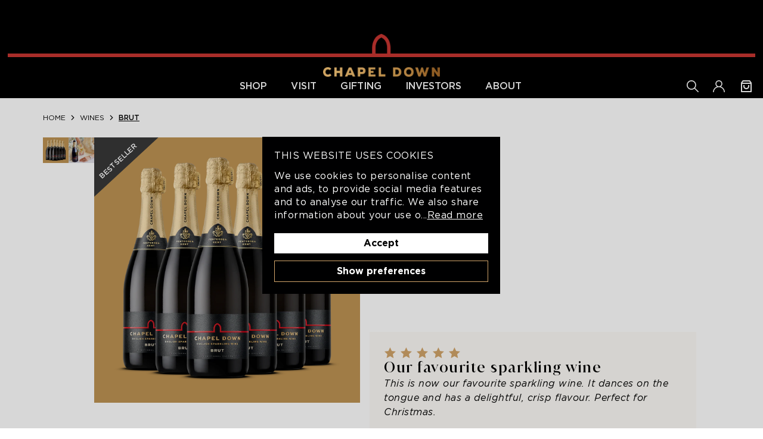

--- FILE ---
content_type: text/html; charset=utf-8
request_url: https://chapeldown.com/products/brut
body_size: 60003
content:

<!doctype html>
<html class="no-js" lang="en">
  <head>
    
      <script data-cookieconsent="ignore">
        window.dataLayer = window.dataLayer || [];
        function gtag() {
            dataLayer.push(arguments);
        }
        gtag("consent", "default", {
            ad_personalization: "denied",
            ad_storage: "denied",
            ad_user_data: "denied",
            analytics_storage: "denied",
            functionality_storage: "denied",
            personalization_storage: "denied",
            security_storage: "granted",
            wait_for_update: 500,
        });
        gtag("set", "ads_data_redaction", true);
        gtag("set", "url_passthrough", true);
      </script>
      <!-- Google Tag Manager -->
    
    <script>
      (function(w, d, s, l, i) {
        w[l] = w[l] || [];
        w[l].push({'gtm.start': new Date().getTime(), event: 'gtm.js'});
        var f = d.getElementsByTagName(s)[0],
          j = d.createElement(s),
          dl = l != 'dataLayer'
            ? '&l=' + l
            : '';
        j.async = true;
        j.src = 'https://www.googletagmanager.com/gtm.js?id=' + i + dl;
        f.parentNode.insertBefore(j, f);
      })(window, document, 'script', 'dataLayer', 'GTM-WXV262');
    </script>
    <!-- End Google Tag Manager -->
    <link rel="preconnect" href="https://consent.cookiebot.com">
    <link rel="preconnect" href="https://cdn.shopify.com">

    
      <script id="Cookiebot" src="https://consent.cookiebot.com/uc.js" data-cbid="7babe296-1bbe-475e-a0ac-6f18165b5c9a" type="text/javascript" data-blockingmode="auto"></script>
    

    
    <meta charset="utf-8">
<meta http-equiv="X-UA-Compatible" content="IE=edge,chrome=1">
<meta name="viewport" content="width=device-width,initial-scale=1">
<meta name="theme-color" content="">
<link rel="canonical" href="https://chapeldown.com/products/brut">
<link rel="preconnect" href="https://cdn.shopify.com" crossorigin>


  <link rel="shortcut icon" href="//chapeldown.com/cdn/shop/files/Untitled_design.svg?v=1689669738" type="image/png">

<title>Brut
&ndash; Chapel Down</title><meta name="description" content="Our best-selling and award winning English sparkling wine, Brut is a classic blend of Chardonnay, Pinot Noir, Pinot Meunier and Pinot Blanc and has notes of apple, citrus and strawberry with fine persistent bubbles. Great as an aperitif or a perfect pairing to the British classic fish and chips.  Chapel Down Brut is pe">
    <!-- /snippets/social-meta-tags.liquid -->




<meta property="og:site_name" content="Chapel Down">
<meta property="og:url" content="https://chapeldown.com/products/brut">
<meta property="og:title" content="Brut">
<meta property="og:type" content="product">
<meta property="og:description" content="Our best-selling and award winning English sparkling wine, Brut is a classic blend of Chardonnay, Pinot Noir, Pinot Meunier and Pinot Blanc and has notes of apple, citrus and strawberry with fine persistent bubbles. Great as an aperitif or a perfect pairing to the British classic fish and chips.  Chapel Down Brut is pe">

  <meta property="og:price:amount" content="180.00">
  <meta property="og:price:currency" content="GBP">

<meta property="og:image" content="http://chapeldown.com/cdn/shop/files/Brut_Rose_updated_imagery_1_1200x1200.png?v=1732620892"><meta property="og:image" content="http://chapeldown.com/cdn/shop/files/Untitled_design_48_1200x1200.png?v=1744884026"><meta property="og:image" content="http://chapeldown.com/cdn/shop/files/Untitled_design_49_1200x1200.png?v=1744884049">
<meta property="og:image:secure_url" content="https://chapeldown.com/cdn/shop/files/Brut_Rose_updated_imagery_1_1200x1200.png?v=1732620892"><meta property="og:image:secure_url" content="https://chapeldown.com/cdn/shop/files/Untitled_design_48_1200x1200.png?v=1744884026"><meta property="og:image:secure_url" content="https://chapeldown.com/cdn/shop/files/Untitled_design_49_1200x1200.png?v=1744884049">


<meta name="twitter:card" content="summary_large_image">
<meta name="twitter:title" content="Brut">
<meta name="twitter:description" content="Our best-selling and award winning English sparkling wine, Brut is a classic blend of Chardonnay, Pinot Noir, Pinot Meunier and Pinot Blanc and has notes of apple, citrus and strawberry with fine persistent bubbles. Great as an aperitif or a perfect pairing to the British classic fish and chips.  Chapel Down Brut is pe">

    <link rel="stylesheet" href="//chapeldown.com/cdn/shop/t/270/assets/foundation.min.css?v=172303874041650824371767694225" media="all">
<link rel="stylesheet" href="//chapeldown.com/cdn/shop/t/270/assets/aos.css?v=148632948542738539411767694226" media="all">
<link rel="stylesheet" href="//chapeldown.com/cdn/shop/t/270/assets/slick.min.css?v=100431963982089937591767694224" media="all">
<style>:root{--black:#0f0f0f;--grey:#979797;--black-20:rgba(0,0,0,.2);--gold:#d2a56a;--gold-light:#d1a569;--gold-dark:#be9353;--gold-10:rgba(190,147,83,.102);--gold-20:rgba(190,147,83,.2);--red:#d6001c;--cream:#f3f1eb;--font-display:Juana Alt,serif;--font-body:Gotham,sans-serif;--header-height:200px;--fluid-padding:1.25rem;--padding:0px;--margin:0px;--header-transition-duration:.2s}@media (min-width:640px){:root{--fluid-padding:4.5rem;--header-transition-duration:.3s}}html{--announcement-height:1.4375rem;--navbar-height:5.625rem;--css-header-height:calc(var(--navbar-height) + var(--announcement-height))}@media (min-width:640px){html{--announcement-height:2.5rem}}@media (min-width:1200px){html{--navbar-height:6.375rem}}@media (min-width:1500px){html{--navbar-height:6.875rem}}@media (min-width:1200px){html.nav-collapsed{--navbar-height:3.25rem}}@media (min-width:1500px){html.nav-collapsed{--navbar-height:3.375rem}}body{background:#fff;font-family:var(--font-body);font-size:1rem;letter-spacing:0;line-height:1.125}body.inverted-header .home-hero-wrapper .hero-carousel .item .image,body.inverted-header .home-hero-wrapper .hero-carousel .item video.img-cover-bg{height:calc(100vh - var(--announcement-height));min-height:31.25rem;padding-top:0}.font-display{font-family:var(--font-display)}.font-body{font-family:var(--font-body)}.home-hero-wrapper .hero-carousel:not(.slick-initialized){display:flex;max-height:100vh;overflow:hidden}.home-hero-wrapper .hero-carousel:not(.slick-initialized) .item{height:100%;width:100%}.home-hero-wrapper .hero-carousel:not(.slick-initialized) .item:not(:first-child){height:0;overflow:hidden;visibility:hidden;width:0}@media (max-width:639px){.home-hero-wrapper .hero-carousel:not(.slick-initialized) .item{max-height:1000px}}.home-hero-wrapper .hero-carousel.has-more-than-one{transition:opacity 1s ease;-webkit-transition:opacity 1s ease}.home-hero-wrapper .hero-carousel.has-more-than-one.slick-initialized{opacity:1;visibility:visible}.home-hero-wrapper .hero-carousel .item{background:var(--black);position:relative}.home-hero-wrapper .hero-carousel .item .image{height:calc(100vh - 8.8125rem);min-height:31.25rem;overflow:hidden;position:relative;width:100%}@media (max-width:1023px){.home-hero-wrapper .hero-carousel .item .image{padding-top:80%}}@media (max-width:639px){.home-hero-wrapper .hero-carousel .item .image{display:none;padding-top:150%}}.home-hero-wrapper .hero-carousel .item .image img{height:100%;left:0;-o-object-fit:cover;object-fit:cover;position:absolute;top:0;width:100%}.home-hero-wrapper .hero-carousel .item .image.mob{display:none}@media (max-width:639px){.home-hero-wrapper .hero-carousel .item .image.mob{display:block}}.home-hero-wrapper .hero-carousel .item .content{left:0;position:absolute;top:50%;transform:translateY(-50%);width:100%}.home-hero-wrapper .hero-carousel .item .content .title{margin:0 0 1rem;max-width:var(--max-w-mobile,25rem);text-align:inherit}@media (min-width:640px){.home-hero-wrapper .hero-carousel .item .content .title{max-width:var(--max-w-desktop,56.25rem)}}.home-hero-wrapper .hero-carousel .item .content .title .text-scaled{font-size:var(--text-scale-mobile,100%)}@media (min-width:640px){.home-hero-wrapper .hero-carousel .item .content .title .text-scaled{font-size:var(--text-scale-desktop,100%)}}.home-hero-wrapper .hero-carousel .item .content .sub-title{font-family:var(--font-display);margin:0 0 1rem;max-width:var(--sub_title-max-w-mobile,25rem);text-align:inherit}@media (min-width:640px){.home-hero-wrapper .hero-carousel .item .content .sub-title{max-width:var(--sub_title-max-w-desktop,56.25rem)}}.home-hero-wrapper .hero-carousel .item .content .sub-title .text-scaled{font-size:16px;font-weight:400}.home-hero-wrapper .hero-carousel .item .content .btn-flex{flex-wrap:wrap;gap:.625rem;margin:1rem 0 0}.home-hero-wrapper .hero-carousel .item .video-wrapper{padding-top:56.25%;position:relative;width:100%}@media (max-width:1023px){.home-hero-wrapper .hero-carousel .item .video-wrapper{padding-top:80%}}@media (max-width:639px){.home-hero-wrapper .hero-carousel .item .video-wrapper{padding-top:150%}}.home-hero-wrapper .hero-carousel .item .video-wrapper iframe{height:100%;left:50%;position:absolute;top:0;transform:translate(-50%);width:100%}@media (max-width:1023px){.home-hero-wrapper .hero-carousel .item .video-wrapper iframe{width:150%}}@media (max-width:639px){.home-hero-wrapper .hero-carousel .item .video-wrapper iframe{width:280%}}.home-hero-wrapper .slick-dots{bottom:2.8125rem;left:0;position:absolute;width:100%}@media (max-width:639px){.home-hero-wrapper .slick-dots{bottom:2rem}}.home-hero-wrapper .flex-col.h-left{align-items:flex-start;text-align:left}.home-hero-wrapper .flex-col.h-centre{align-items:center;text-align:center}.home-hero-wrapper .flex-col.h-right{align-items:flex-end;text-align:right}.home-hero-wrapper .content.v-top{top:0;transform:translateY(100%)}.home-hero-wrapper .content.v-centre{top:50%;transform:translateY(-50%)}.home-hero-wrapper .content.v-bottom{top:100%;transform:translateY(-100%)}@media (max-width:1023px){section.hero-carousel.has-mobile-height-limit .image,section.hero-carousel.has-mobile-height-limit video.img-cover-bg{height:var(--hero-height-mobile)!important;min-height:0!important}}@media (min-width:1024px){section.hero-carousel.has-desktop-height-limit .image,section.hero-carousel.has-desktop-height-limit video.img-cover-bg{height:var(--hero-height-desktop)!important;min-height:0!important}}#shopify-section-site-header{background-color:transparent;color:#fff;position:-webkit-sticky;position:sticky;top:0;transition:all .3s;z-index:99}@media (min-width:1024px){#shopify-section-site-header.pointer-events-none{pointer-events:none}}.press-homepage-carousel-section{background:var(--white);display:block;padding:1.75rem 0;width:100%}@media (max-width:639px){.press-homepage-carousel-section{padding:2rem 0}}.press-homepage-carousel-section .heading{align-content:center;display:flex;justify-content:center;margin-bottom:1rem;padding-bottom:1.875rem;padding-left:2.5rem;padding-right:2.5rem;place-content:center}@media (max-width:639px){.press-homepage-carousel-section .heading{padding:1.4375rem 1.25rem}}.press-homepage-carousel-section .heading .title{font-size:2rem;letter-spacing:.0625rem;line-height:2.625rem;margin:0}@media (max-width:639px){.press-homepage-carousel-section .heading .title{font-size:1rem;letter-spacing:.125rem;line-height:1.125rem}}.press-homepage-carousel-section .press-homepage-carousel:not(.slick-initialized){display:flex;justify-content:center;overflow:hidden}@media (max-width:639px){.press-homepage-carousel-section .press-homepage-carousel:not(.slick-initialized) .item:not(:first-child){display:none}.press-homepage-carousel-section .press-homepage-carousel:not(.slick-initialized) .item:first-child{width:17.5rem}}.press-homepage-carousel-section .press-homepage-carousel .slick-track{align-items:center;display:flex!important}.press-homepage-carousel-section .press-homepage-carousel .item{margin:0 2.25rem;max-width:28rem}@media (max-width:639px){.press-homepage-carousel-section .press-homepage-carousel .item{width:15rem}}.press-homepage-carousel-section .press-homepage-carousel .item .image-wrap{display:flex;justify-content:center;margin:0 0 1rem}.press-homepage-carousel-section .press-homepage-carousel .item .image-wrap img{max-height:3rem;max-width:100%;-o-object-fit:contain;object-fit:contain}.press-homepage-carousel-section .press-homepage-carousel .item p{font-size:1.125rem;line-height:1.5rem;margin:0 0 1rem;text-align:center}@media (max-width:639px){.press-homepage-carousel-section .press-homepage-carousel .item p{font-size:.875rem}}
</style>
<link rel="stylesheet" href="//chapeldown.com/cdn/shop/t/270/assets/style-base.css?v=50975207480605972201767694224" media="all">

    
    <link href="//chapeldown.com/cdn/shop/t/270/assets/fancybox.min.css?v=105237853477347957691767694225" rel="stylesheet" type="text/css" media="all" />
<link href="//chapeldown.com/cdn/shop/t/270/assets/customize.css?v=84146070501379322551767694226" rel="stylesheet" type="text/css" media="all" />
<script src="//chapeldown.com/cdn/shop/t/270/assets/fancybox.js?v=177263677637816957631767694226" defer="defer"></script>
<script src="//chapeldown.com/cdn/shop/t/270/assets/ipersonalyze.js?v=115643760309458542781767694225" defer="defer"></script>
    

    
    <script>window.performance && window.performance.mark && window.performance.mark('shopify.content_for_header.start');</script><meta name="facebook-domain-verification" content="aywf53o7g4p943helchel27476ji1r">
<meta name="facebook-domain-verification" content="aywf53o7g4p943helchel27476ji1r">
<meta name="google-site-verification" content="Af8qdTTfxzxP6oWp5rqSiPbV7rwguNXlTTxAB3CIw08">
<meta id="shopify-digital-wallet" name="shopify-digital-wallet" content="/37688901691/digital_wallets/dialog">
<meta name="shopify-requires-components" content="true" product-ids="15049768141185,15049843048833,15050072359297,15057207820673,15057213718913,15057473700225,15057512595841,15057591763329,15059865076097">
<meta name="shopify-checkout-api-token" content="373b476dfd157bba1ec688ccf4a0bd21">
<meta id="in-context-paypal-metadata" data-shop-id="37688901691" data-venmo-supported="false" data-environment="production" data-locale="en_US" data-paypal-v4="true" data-currency="GBP">
<link rel="alternate" type="application/json+oembed" href="https://chapeldown.com/products/brut.oembed">
<script async="async" src="/checkouts/internal/preloads.js?locale=en-GB"></script>
<link rel="preconnect" href="https://shop.app" crossorigin="anonymous">
<script async="async" src="https://shop.app/checkouts/internal/preloads.js?locale=en-GB&shop_id=37688901691" crossorigin="anonymous"></script>
<script id="apple-pay-shop-capabilities" type="application/json">{"shopId":37688901691,"countryCode":"GB","currencyCode":"GBP","merchantCapabilities":["supports3DS"],"merchantId":"gid:\/\/shopify\/Shop\/37688901691","merchantName":"Chapel Down","requiredBillingContactFields":["postalAddress","email","phone"],"requiredShippingContactFields":["postalAddress","email","phone"],"shippingType":"shipping","supportedNetworks":["visa","maestro","masterCard","amex","discover","elo"],"total":{"type":"pending","label":"Chapel Down","amount":"1.00"},"shopifyPaymentsEnabled":true,"supportsSubscriptions":true}</script>
<script id="shopify-features" type="application/json">{"accessToken":"373b476dfd157bba1ec688ccf4a0bd21","betas":["rich-media-storefront-analytics"],"domain":"chapeldown.com","predictiveSearch":true,"shopId":37688901691,"locale":"en"}</script>
<script>var Shopify = Shopify || {};
Shopify.shop = "chapel-down.myshopify.com";
Shopify.locale = "en";
Shopify.currency = {"active":"GBP","rate":"1.0"};
Shopify.country = "GB";
Shopify.theme = {"name":"06\/01\/2026 - Fix undefined product rating ⛔️ ","id":183162765697,"schema_name":"Horizon","schema_version":"0.0.1","theme_store_id":null,"role":"main"};
Shopify.theme.handle = "null";
Shopify.theme.style = {"id":null,"handle":null};
Shopify.cdnHost = "chapeldown.com/cdn";
Shopify.routes = Shopify.routes || {};
Shopify.routes.root = "/";</script>
<script type="module">!function(o){(o.Shopify=o.Shopify||{}).modules=!0}(window);</script>
<script>!function(o){function n(){var o=[];function n(){o.push(Array.prototype.slice.apply(arguments))}return n.q=o,n}var t=o.Shopify=o.Shopify||{};t.loadFeatures=n(),t.autoloadFeatures=n()}(window);</script>
<script>
  window.ShopifyPay = window.ShopifyPay || {};
  window.ShopifyPay.apiHost = "shop.app\/pay";
  window.ShopifyPay.redirectState = null;
</script>
<script id="shop-js-analytics" type="application/json">{"pageType":"product"}</script>
<script defer="defer" async type="module" src="//chapeldown.com/cdn/shopifycloud/shop-js/modules/v2/client.init-shop-cart-sync_BT-GjEfc.en.esm.js"></script>
<script defer="defer" async type="module" src="//chapeldown.com/cdn/shopifycloud/shop-js/modules/v2/chunk.common_D58fp_Oc.esm.js"></script>
<script defer="defer" async type="module" src="//chapeldown.com/cdn/shopifycloud/shop-js/modules/v2/chunk.modal_xMitdFEc.esm.js"></script>
<script type="module">
  await import("//chapeldown.com/cdn/shopifycloud/shop-js/modules/v2/client.init-shop-cart-sync_BT-GjEfc.en.esm.js");
await import("//chapeldown.com/cdn/shopifycloud/shop-js/modules/v2/chunk.common_D58fp_Oc.esm.js");
await import("//chapeldown.com/cdn/shopifycloud/shop-js/modules/v2/chunk.modal_xMitdFEc.esm.js");

  window.Shopify.SignInWithShop?.initShopCartSync?.({"fedCMEnabled":true,"windoidEnabled":true});

</script>
<script>
  window.Shopify = window.Shopify || {};
  if (!window.Shopify.featureAssets) window.Shopify.featureAssets = {};
  window.Shopify.featureAssets['shop-js'] = {"shop-cart-sync":["modules/v2/client.shop-cart-sync_DZOKe7Ll.en.esm.js","modules/v2/chunk.common_D58fp_Oc.esm.js","modules/v2/chunk.modal_xMitdFEc.esm.js"],"init-fed-cm":["modules/v2/client.init-fed-cm_B6oLuCjv.en.esm.js","modules/v2/chunk.common_D58fp_Oc.esm.js","modules/v2/chunk.modal_xMitdFEc.esm.js"],"shop-cash-offers":["modules/v2/client.shop-cash-offers_D2sdYoxE.en.esm.js","modules/v2/chunk.common_D58fp_Oc.esm.js","modules/v2/chunk.modal_xMitdFEc.esm.js"],"shop-login-button":["modules/v2/client.shop-login-button_QeVjl5Y3.en.esm.js","modules/v2/chunk.common_D58fp_Oc.esm.js","modules/v2/chunk.modal_xMitdFEc.esm.js"],"pay-button":["modules/v2/client.pay-button_DXTOsIq6.en.esm.js","modules/v2/chunk.common_D58fp_Oc.esm.js","modules/v2/chunk.modal_xMitdFEc.esm.js"],"shop-button":["modules/v2/client.shop-button_DQZHx9pm.en.esm.js","modules/v2/chunk.common_D58fp_Oc.esm.js","modules/v2/chunk.modal_xMitdFEc.esm.js"],"avatar":["modules/v2/client.avatar_BTnouDA3.en.esm.js"],"init-windoid":["modules/v2/client.init-windoid_CR1B-cfM.en.esm.js","modules/v2/chunk.common_D58fp_Oc.esm.js","modules/v2/chunk.modal_xMitdFEc.esm.js"],"init-shop-for-new-customer-accounts":["modules/v2/client.init-shop-for-new-customer-accounts_C_vY_xzh.en.esm.js","modules/v2/client.shop-login-button_QeVjl5Y3.en.esm.js","modules/v2/chunk.common_D58fp_Oc.esm.js","modules/v2/chunk.modal_xMitdFEc.esm.js"],"init-shop-email-lookup-coordinator":["modules/v2/client.init-shop-email-lookup-coordinator_BI7n9ZSv.en.esm.js","modules/v2/chunk.common_D58fp_Oc.esm.js","modules/v2/chunk.modal_xMitdFEc.esm.js"],"init-shop-cart-sync":["modules/v2/client.init-shop-cart-sync_BT-GjEfc.en.esm.js","modules/v2/chunk.common_D58fp_Oc.esm.js","modules/v2/chunk.modal_xMitdFEc.esm.js"],"shop-toast-manager":["modules/v2/client.shop-toast-manager_DiYdP3xc.en.esm.js","modules/v2/chunk.common_D58fp_Oc.esm.js","modules/v2/chunk.modal_xMitdFEc.esm.js"],"init-customer-accounts":["modules/v2/client.init-customer-accounts_D9ZNqS-Q.en.esm.js","modules/v2/client.shop-login-button_QeVjl5Y3.en.esm.js","modules/v2/chunk.common_D58fp_Oc.esm.js","modules/v2/chunk.modal_xMitdFEc.esm.js"],"init-customer-accounts-sign-up":["modules/v2/client.init-customer-accounts-sign-up_iGw4briv.en.esm.js","modules/v2/client.shop-login-button_QeVjl5Y3.en.esm.js","modules/v2/chunk.common_D58fp_Oc.esm.js","modules/v2/chunk.modal_xMitdFEc.esm.js"],"shop-follow-button":["modules/v2/client.shop-follow-button_CqMgW2wH.en.esm.js","modules/v2/chunk.common_D58fp_Oc.esm.js","modules/v2/chunk.modal_xMitdFEc.esm.js"],"checkout-modal":["modules/v2/client.checkout-modal_xHeaAweL.en.esm.js","modules/v2/chunk.common_D58fp_Oc.esm.js","modules/v2/chunk.modal_xMitdFEc.esm.js"],"shop-login":["modules/v2/client.shop-login_D91U-Q7h.en.esm.js","modules/v2/chunk.common_D58fp_Oc.esm.js","modules/v2/chunk.modal_xMitdFEc.esm.js"],"lead-capture":["modules/v2/client.lead-capture_BJmE1dJe.en.esm.js","modules/v2/chunk.common_D58fp_Oc.esm.js","modules/v2/chunk.modal_xMitdFEc.esm.js"],"payment-terms":["modules/v2/client.payment-terms_Ci9AEqFq.en.esm.js","modules/v2/chunk.common_D58fp_Oc.esm.js","modules/v2/chunk.modal_xMitdFEc.esm.js"]};
</script>
<script>(function() {
  var isLoaded = false;
  function asyncLoad() {
    if (isLoaded) return;
    isLoaded = true;
    var urls = ["https:\/\/static.klaviyo.com\/onsite\/js\/klaviyo.js?company_id=Sqk7Xy\u0026shop=chapel-down.myshopify.com","https:\/\/cdn.rebuyengine.com\/onsite\/js\/rebuy.js?shop=chapel-down.myshopify.com","https:\/\/sbzstag.cirkleinc.com\/?shop=chapel-down.myshopify.com"];
    for (var i = 0; i < urls.length; i++) {
      var s = document.createElement('script');
      s.type = 'text/javascript';
      s.async = true;
      s.src = urls[i];
      var x = document.getElementsByTagName('script')[0];
      x.parentNode.insertBefore(s, x);
    }
  };
  if(window.attachEvent) {
    window.attachEvent('onload', asyncLoad);
  } else {
    window.addEventListener('load', asyncLoad, false);
  }
})();</script>
<script id="__st">var __st={"a":37688901691,"offset":0,"reqid":"5ec2bd92-3aaf-4b21-bf0e-02b4a37421ec-1769106009","pageurl":"chapeldown.com\/products\/brut","u":"e83f8f106d72","p":"product","rtyp":"product","rid":15049768141185};</script>
<script>window.ShopifyPaypalV4VisibilityTracking = true;</script>
<script id="captcha-bootstrap">!function(){'use strict';const t='contact',e='account',n='new_comment',o=[[t,t],['blogs',n],['comments',n],[t,'customer']],c=[[e,'customer_login'],[e,'guest_login'],[e,'recover_customer_password'],[e,'create_customer']],r=t=>t.map((([t,e])=>`form[action*='/${t}']:not([data-nocaptcha='true']) input[name='form_type'][value='${e}']`)).join(','),a=t=>()=>t?[...document.querySelectorAll(t)].map((t=>t.form)):[];function s(){const t=[...o],e=r(t);return a(e)}const i='password',u='form_key',d=['recaptcha-v3-token','g-recaptcha-response','h-captcha-response',i],f=()=>{try{return window.sessionStorage}catch{return}},m='__shopify_v',_=t=>t.elements[u];function p(t,e,n=!1){try{const o=window.sessionStorage,c=JSON.parse(o.getItem(e)),{data:r}=function(t){const{data:e,action:n}=t;return t[m]||n?{data:e,action:n}:{data:t,action:n}}(c);for(const[e,n]of Object.entries(r))t.elements[e]&&(t.elements[e].value=n);n&&o.removeItem(e)}catch(o){console.error('form repopulation failed',{error:o})}}const l='form_type',E='cptcha';function T(t){t.dataset[E]=!0}const w=window,h=w.document,L='Shopify',v='ce_forms',y='captcha';let A=!1;((t,e)=>{const n=(g='f06e6c50-85a8-45c8-87d0-21a2b65856fe',I='https://cdn.shopify.com/shopifycloud/storefront-forms-hcaptcha/ce_storefront_forms_captcha_hcaptcha.v1.5.2.iife.js',D={infoText:'Protected by hCaptcha',privacyText:'Privacy',termsText:'Terms'},(t,e,n)=>{const o=w[L][v],c=o.bindForm;if(c)return c(t,g,e,D).then(n);var r;o.q.push([[t,g,e,D],n]),r=I,A||(h.body.append(Object.assign(h.createElement('script'),{id:'captcha-provider',async:!0,src:r})),A=!0)});var g,I,D;w[L]=w[L]||{},w[L][v]=w[L][v]||{},w[L][v].q=[],w[L][y]=w[L][y]||{},w[L][y].protect=function(t,e){n(t,void 0,e),T(t)},Object.freeze(w[L][y]),function(t,e,n,w,h,L){const[v,y,A,g]=function(t,e,n){const i=e?o:[],u=t?c:[],d=[...i,...u],f=r(d),m=r(i),_=r(d.filter((([t,e])=>n.includes(e))));return[a(f),a(m),a(_),s()]}(w,h,L),I=t=>{const e=t.target;return e instanceof HTMLFormElement?e:e&&e.form},D=t=>v().includes(t);t.addEventListener('submit',(t=>{const e=I(t);if(!e)return;const n=D(e)&&!e.dataset.hcaptchaBound&&!e.dataset.recaptchaBound,o=_(e),c=g().includes(e)&&(!o||!o.value);(n||c)&&t.preventDefault(),c&&!n&&(function(t){try{if(!f())return;!function(t){const e=f();if(!e)return;const n=_(t);if(!n)return;const o=n.value;o&&e.removeItem(o)}(t);const e=Array.from(Array(32),(()=>Math.random().toString(36)[2])).join('');!function(t,e){_(t)||t.append(Object.assign(document.createElement('input'),{type:'hidden',name:u})),t.elements[u].value=e}(t,e),function(t,e){const n=f();if(!n)return;const o=[...t.querySelectorAll(`input[type='${i}']`)].map((({name:t})=>t)),c=[...d,...o],r={};for(const[a,s]of new FormData(t).entries())c.includes(a)||(r[a]=s);n.setItem(e,JSON.stringify({[m]:1,action:t.action,data:r}))}(t,e)}catch(e){console.error('failed to persist form',e)}}(e),e.submit())}));const S=(t,e)=>{t&&!t.dataset[E]&&(n(t,e.some((e=>e===t))),T(t))};for(const o of['focusin','change'])t.addEventListener(o,(t=>{const e=I(t);D(e)&&S(e,y())}));const B=e.get('form_key'),M=e.get(l),P=B&&M;t.addEventListener('DOMContentLoaded',(()=>{const t=y();if(P)for(const e of t)e.elements[l].value===M&&p(e,B);[...new Set([...A(),...v().filter((t=>'true'===t.dataset.shopifyCaptcha))])].forEach((e=>S(e,t)))}))}(h,new URLSearchParams(w.location.search),n,t,e,['guest_login'])})(!0,!0)}();</script>
<script integrity="sha256-4kQ18oKyAcykRKYeNunJcIwy7WH5gtpwJnB7kiuLZ1E=" data-source-attribution="shopify.loadfeatures" defer="defer" src="//chapeldown.com/cdn/shopifycloud/storefront/assets/storefront/load_feature-a0a9edcb.js" crossorigin="anonymous"></script>
<script crossorigin="anonymous" defer="defer" src="//chapeldown.com/cdn/shopifycloud/storefront/assets/shopify_pay/storefront-65b4c6d7.js?v=20250812"></script>
<script data-source-attribution="shopify.dynamic_checkout.dynamic.init">var Shopify=Shopify||{};Shopify.PaymentButton=Shopify.PaymentButton||{isStorefrontPortableWallets:!0,init:function(){window.Shopify.PaymentButton.init=function(){};var t=document.createElement("script");t.src="https://chapeldown.com/cdn/shopifycloud/portable-wallets/latest/portable-wallets.en.js",t.type="module",document.head.appendChild(t)}};
</script>
<script data-source-attribution="shopify.dynamic_checkout.buyer_consent">
  function portableWalletsHideBuyerConsent(e){var t=document.getElementById("shopify-buyer-consent"),n=document.getElementById("shopify-subscription-policy-button");t&&n&&(t.classList.add("hidden"),t.setAttribute("aria-hidden","true"),n.removeEventListener("click",e))}function portableWalletsShowBuyerConsent(e){var t=document.getElementById("shopify-buyer-consent"),n=document.getElementById("shopify-subscription-policy-button");t&&n&&(t.classList.remove("hidden"),t.removeAttribute("aria-hidden"),n.addEventListener("click",e))}window.Shopify?.PaymentButton&&(window.Shopify.PaymentButton.hideBuyerConsent=portableWalletsHideBuyerConsent,window.Shopify.PaymentButton.showBuyerConsent=portableWalletsShowBuyerConsent);
</script>
<script data-source-attribution="shopify.dynamic_checkout.cart.bootstrap">document.addEventListener("DOMContentLoaded",(function(){function t(){return document.querySelector("shopify-accelerated-checkout-cart, shopify-accelerated-checkout")}if(t())Shopify.PaymentButton.init();else{new MutationObserver((function(e,n){t()&&(Shopify.PaymentButton.init(),n.disconnect())})).observe(document.body,{childList:!0,subtree:!0})}}));
</script>
<link id="shopify-accelerated-checkout-styles" rel="stylesheet" media="screen" href="https://chapeldown.com/cdn/shopifycloud/portable-wallets/latest/accelerated-checkout-backwards-compat.css" crossorigin="anonymous">
<style id="shopify-accelerated-checkout-cart">
        #shopify-buyer-consent {
  margin-top: 1em;
  display: inline-block;
  width: 100%;
}

#shopify-buyer-consent.hidden {
  display: none;
}

#shopify-subscription-policy-button {
  background: none;
  border: none;
  padding: 0;
  text-decoration: underline;
  font-size: inherit;
  cursor: pointer;
}

#shopify-subscription-policy-button::before {
  box-shadow: none;
}

      </style>

<script>window.performance && window.performance.mark && window.performance.mark('shopify.content_for_header.end');</script>

    
      
    
      
    
      
    
      
    
      
    
      
    
      
    
      
    
      
    
      
    
      
    
      
    
      
    
      
    
      
    
      
    

    <script>(function(w,d,t,r,u){var f,n,i;w[u]=w[u]||[],f=function(){var o={ti:"343034006"};o.q=w[u],w[u]=new UET(o),w[u].push("pageLoad")},n=d.createElement(t),n.src=r,n.async=1,n.onload=n.onreadystatechange=function(){var s=this.readyState;s&&s!=="loaded"&&s!=="complete"||(f(),n.onload=n.onreadystatechange=null)},i=d.getElementsByTagName(t)[0],i.parentNode.insertBefore(n,i)})(window,document,"script","//bat.bing.com/bat.js","uetq");</script>

    



<script type="text/javascript">
window.dataLayer = window.dataLayer || [];

window.appStart = function(){
  window.productPageHandle = function(){

    var productName = "Brut";
    var productId = "15049768141185";
    var productPrice = "180.00";
    var productBrand = "Chapel Down";
    var productCollection = "1 - Homepage Product Block";
    var productType = "Premium Sparkling";
    var productSku = "BRUTBUNDLE";
    var productVariantId = "54238920802689";
    var productVariantTitle = "Default Title";

    window.dataLayer.push({
      event: "analyzify_productDetail",
      productId: productId,
      productName: productName,
      productPrice: productPrice,
      productBrand: productBrand,
      productCategory: productCollection,
      productType: productType,
      productSku: productSku,
      productVariantId: productVariantId,
      productVariantTitle: productVariantTitle,
      currency: "GBP",
    });
  };


  
    productPageHandle();
  

}
appStart();
</script>   

    <script data-cookieconsent="ignore">
        
      // Initialise cart scripts
      window.cart = {"note":null,"attributes":{},"original_total_price":0,"total_price":0,"total_discount":0,"total_weight":0.0,"item_count":0,"items":[],"requires_shipping":false,"currency":"GBP","items_subtotal_price":0,"cart_level_discount_applications":[],"checkout_charge_amount":0};
      window.cartFreeShipping = 0;
    </script>

    <script>
      
      (function(n,t,i,r){var u,f;n[i]=n[i]||{},n[i].initial={accountCode:"ZXGHD34254",host:"ZXGHD34254.pcapredict.com"},n[i].on=n[i].on||function(){(n[i].onq=n[i].onq||[]).push(arguments)},u=t.createElement("script"),u.async=!0,u.src=r,f=t.getElementsByTagName("script")[0],f.parentNode.insertBefore(u,f)})(window,document,"pca","//ZXGHD34254.pcapredict.com/js/sensor.js")
    </script>

  <!-- BEGIN app block: shopify://apps/elevar-conversion-tracking/blocks/dataLayerEmbed/bc30ab68-b15c-4311-811f-8ef485877ad6 -->



<script type="module" dynamic>
  const configUrl = "/a/elevar/static/configs/fc1782f7305a32f5b5871c305dde5c3f6d45cf3a/config.js";
  const config = (await import(configUrl)).default;
  const scriptUrl = config.script_src_app_theme_embed;

  if (scriptUrl) {
    const { handler } = await import(scriptUrl);

    await handler(
      config,
      {
        cartData: {
  marketId: "303595579",
  attributes:{},
  cartTotal: "0.0",
  currencyCode:"GBP",
  items: []
}
,
        user: {cartTotal: "0.0",
    currencyCode:"GBP",customer: {},
}
,
        isOnCartPage:false,
        collectionView:null,
        searchResultsView:null,
        productView:{
    attributes:{},
    currencyCode:"GBP",defaultVariant: {id:"BRUTBUNDLE",name:"Brut",
        brand:"Chapel Down",
        category:"Premium Sparkling",
        variant:"Default Title",
        price: "180.0",
        productId: "15049768141185",
        variantId: "54238920802689",
        compareAtPrice: "0.0",image:"\/\/chapeldown.com\/cdn\/shop\/files\/Brut_Rose_updated_imagery_1.png?v=1732620892",url:"\/products\/brut?variant=54238920802689"},items: [{id:"BRUTBUNDLE",name:"Brut",
          brand:"Chapel Down",
          category:"Premium Sparkling",
          variant:"Default Title",
          price: "180.0",
          productId: "15049768141185",
          variantId: "54238920802689",
          compareAtPrice: "0.0",image:"\/\/chapeldown.com\/cdn\/shop\/files\/Brut_Rose_updated_imagery_1.png?v=1732620892",url:"\/products\/brut?variant=54238920802689"},]
  },
        checkoutComplete: null
      }
    );
  }
</script>


<!-- END app block --><!-- BEGIN app block: shopify://apps/judge-me-reviews/blocks/judgeme_core/61ccd3b1-a9f2-4160-9fe9-4fec8413e5d8 --><!-- Start of Judge.me Core -->






<link rel="dns-prefetch" href="https://cdnwidget.judge.me">
<link rel="dns-prefetch" href="https://cdn.judge.me">
<link rel="dns-prefetch" href="https://cdn1.judge.me">
<link rel="dns-prefetch" href="https://api.judge.me">

<script data-cfasync='false' class='jdgm-settings-script'>window.jdgmSettings={"pagination":5,"disable_web_reviews":false,"badge_no_review_text":"No reviews","badge_n_reviews_text":"{{ n }} review/reviews","badge_star_color":"#C7A877","hide_badge_preview_if_no_reviews":true,"badge_hide_text":false,"enforce_center_preview_badge":false,"widget_title":"Customer Reviews","widget_open_form_text":"Write a review","widget_close_form_text":"Cancel review","widget_refresh_page_text":"Refresh page","widget_summary_text":"Based on {{ number_of_reviews }} review/reviews","widget_no_review_text":"Be the first to write a review","widget_name_field_text":"Display name","widget_verified_name_field_text":"Verified Name (public)","widget_name_placeholder_text":"Display name","widget_required_field_error_text":"This field is required.","widget_email_field_text":"Email address","widget_verified_email_field_text":"Verified Email (private, can not be edited)","widget_email_placeholder_text":"Your email address","widget_email_field_error_text":"Please enter a valid email address.","widget_rating_field_text":"Rating","widget_review_title_field_text":"Review Title","widget_review_title_placeholder_text":"Give your review a title","widget_review_body_field_text":"Review content","widget_review_body_placeholder_text":"Start writing here...","widget_pictures_field_text":"Picture/Video (optional)","widget_submit_review_text":"Submit Review","widget_submit_verified_review_text":"Submit Verified Review","widget_submit_success_msg_with_auto_publish":"Thank you! Please refresh the page in a few moments to see your review. You can remove or edit your review by logging into \u003ca href='https://judge.me/login' target='_blank' rel='nofollow noopener'\u003eJudge.me\u003c/a\u003e","widget_submit_success_msg_no_auto_publish":"Thank you! Your review will be published as soon as it is approved by the shop admin. You can remove or edit your review by logging into \u003ca href='https://judge.me/login' target='_blank' rel='nofollow noopener'\u003eJudge.me\u003c/a\u003e","widget_show_default_reviews_out_of_total_text":"Showing {{ n_reviews_shown }} out of {{ n_reviews }} reviews.","widget_show_all_link_text":"Show all","widget_show_less_link_text":"Show less","widget_author_said_text":"{{ reviewer_name }} said:","widget_days_text":"{{ n }} days ago","widget_weeks_text":"{{ n }} week/weeks ago","widget_months_text":"{{ n }} month/months ago","widget_years_text":"{{ n }} year/years ago","widget_yesterday_text":"Yesterday","widget_today_text":"Today","widget_replied_text":"\u003e\u003e {{ shop_name }} replied:","widget_read_more_text":"Read more","widget_reviewer_name_as_initial":"","widget_rating_filter_color":"#A80016","widget_rating_filter_see_all_text":"See all reviews","widget_sorting_most_recent_text":"Most Recent","widget_sorting_highest_rating_text":"Highest Rating","widget_sorting_lowest_rating_text":"Lowest Rating","widget_sorting_with_pictures_text":"Only Pictures","widget_sorting_most_helpful_text":"Most Helpful","widget_open_question_form_text":"Ask a question","widget_reviews_subtab_text":"Reviews","widget_questions_subtab_text":"Questions","widget_question_label_text":"Question","widget_answer_label_text":"Answer","widget_question_placeholder_text":"Write your question here","widget_submit_question_text":"Submit Question","widget_question_submit_success_text":"Thank you for your question! We will notify you once it gets answered.","widget_star_color":"#C7A877","verified_badge_text":"Verified","verified_badge_bg_color":"","verified_badge_text_color":"","verified_badge_placement":"left-of-reviewer-name","widget_review_max_height":"","widget_hide_border":false,"widget_social_share":false,"widget_thumb":false,"widget_review_location_show":false,"widget_location_format":"","all_reviews_include_out_of_store_products":true,"all_reviews_out_of_store_text":"(out of store)","all_reviews_pagination":100,"all_reviews_product_name_prefix_text":"about","enable_review_pictures":true,"enable_question_anwser":false,"widget_theme":"default","review_date_format":"dd/mm/yyyy","default_sort_method":"most-recent","widget_product_reviews_subtab_text":"Product Reviews","widget_shop_reviews_subtab_text":"Shop Reviews","widget_other_products_reviews_text":"Reviews for other products","widget_store_reviews_subtab_text":"Store reviews","widget_no_store_reviews_text":"This store hasn't received any reviews yet","widget_web_restriction_product_reviews_text":"This product hasn't received any reviews yet","widget_no_items_text":"No items found","widget_show_more_text":"Show more","widget_write_a_store_review_text":"Write a Store Review","widget_other_languages_heading":"Reviews in Other Languages","widget_translate_review_text":"Translate review to {{ language }}","widget_translating_review_text":"Translating...","widget_show_original_translation_text":"Show original ({{ language }})","widget_translate_review_failed_text":"Review couldn't be translated.","widget_translate_review_retry_text":"Retry","widget_translate_review_try_again_later_text":"Try again later","show_product_url_for_grouped_product":false,"widget_sorting_pictures_first_text":"Pictures First","show_pictures_on_all_rev_page_mobile":false,"show_pictures_on_all_rev_page_desktop":false,"floating_tab_hide_mobile_install_preference":false,"floating_tab_button_name":"★ Reviews","floating_tab_title":"Let customers speak for us","floating_tab_button_color":"","floating_tab_button_background_color":"","floating_tab_url":"","floating_tab_url_enabled":false,"floating_tab_tab_style":"text","all_reviews_text_badge_text":"Customers rate us {{ shop.metafields.judgeme.all_reviews_rating | round: 1 }}/5 based on {{ shop.metafields.judgeme.all_reviews_count }} reviews.","all_reviews_text_badge_text_branded_style":"{{ shop.metafields.judgeme.all_reviews_rating | round: 1 }} out of 5 stars based on {{ shop.metafields.judgeme.all_reviews_count }} reviews","is_all_reviews_text_badge_a_link":false,"show_stars_for_all_reviews_text_badge":false,"all_reviews_text_badge_url":"","all_reviews_text_style":"branded","all_reviews_text_color_style":"judgeme_brand_color","all_reviews_text_color":"#108474","all_reviews_text_show_jm_brand":false,"featured_carousel_show_header":true,"featured_carousel_title":"Let customers speak for us","testimonials_carousel_title":"Customers are saying","videos_carousel_title":"Real customer stories","cards_carousel_title":"Customers are saying","featured_carousel_count_text":"from {{ n }} reviews","featured_carousel_add_link_to_all_reviews_page":false,"featured_carousel_url":"","featured_carousel_show_images":true,"featured_carousel_autoslide_interval":5,"featured_carousel_arrows_on_the_sides":false,"featured_carousel_height":250,"featured_carousel_width":80,"featured_carousel_image_size":0,"featured_carousel_image_height":250,"featured_carousel_arrow_color":"#eeeeee","verified_count_badge_style":"branded","verified_count_badge_orientation":"horizontal","verified_count_badge_color_style":"judgeme_brand_color","verified_count_badge_color":"#108474","is_verified_count_badge_a_link":false,"verified_count_badge_url":"","verified_count_badge_show_jm_brand":true,"widget_rating_preset_default":5,"widget_first_sub_tab":"product-reviews","widget_show_histogram":true,"widget_histogram_use_custom_color":true,"widget_pagination_use_custom_color":true,"widget_star_use_custom_color":false,"widget_verified_badge_use_custom_color":false,"widget_write_review_use_custom_color":false,"picture_reminder_submit_button":"Upload Pictures","enable_review_videos":false,"mute_video_by_default":false,"widget_sorting_videos_first_text":"Videos First","widget_review_pending_text":"Pending","featured_carousel_items_for_large_screen":3,"social_share_options_order":"Facebook,Twitter","remove_microdata_snippet":false,"disable_json_ld":false,"enable_json_ld_products":false,"preview_badge_show_question_text":false,"preview_badge_no_question_text":"No questions","preview_badge_n_question_text":"{{ number_of_questions }} question/questions","qa_badge_show_icon":false,"qa_badge_position":"same-row","remove_judgeme_branding":false,"widget_add_search_bar":false,"widget_search_bar_placeholder":"Search","widget_sorting_verified_only_text":"Verified only","featured_carousel_theme":"default","featured_carousel_show_rating":true,"featured_carousel_show_title":true,"featured_carousel_show_body":true,"featured_carousel_show_date":false,"featured_carousel_show_reviewer":true,"featured_carousel_show_product":false,"featured_carousel_header_background_color":"#108474","featured_carousel_header_text_color":"#ffffff","featured_carousel_name_product_separator":"reviewed","featured_carousel_full_star_background":"#108474","featured_carousel_empty_star_background":"#dadada","featured_carousel_vertical_theme_background":"#f9fafb","featured_carousel_verified_badge_enable":true,"featured_carousel_verified_badge_color":"#108474","featured_carousel_border_style":"round","featured_carousel_review_line_length_limit":3,"featured_carousel_more_reviews_button_text":"Read more reviews","featured_carousel_view_product_button_text":"View product","all_reviews_page_load_reviews_on":"scroll","all_reviews_page_load_more_text":"Load More Reviews","disable_fb_tab_reviews":false,"enable_ajax_cdn_cache":false,"widget_advanced_speed_features":5,"widget_public_name_text":"displayed publicly like","default_reviewer_name":"John Smith","default_reviewer_name_has_non_latin":true,"widget_reviewer_anonymous":"Anonymous","medals_widget_title":"Judge.me Review Medals","medals_widget_background_color":"#f9fafb","medals_widget_position":"footer_all_pages","medals_widget_border_color":"#f9fafb","medals_widget_verified_text_position":"left","medals_widget_use_monochromatic_version":false,"medals_widget_elements_color":"#108474","show_reviewer_avatar":true,"widget_invalid_yt_video_url_error_text":"Not a YouTube video URL","widget_max_length_field_error_text":"Please enter no more than {0} characters.","widget_show_country_flag":false,"widget_show_collected_via_shop_app":true,"widget_verified_by_shop_badge_style":"light","widget_verified_by_shop_text":"Verified by Shop","widget_show_photo_gallery":false,"widget_load_with_code_splitting":true,"widget_ugc_install_preference":false,"widget_ugc_title":"Made by us, Shared by you","widget_ugc_subtitle":"Tag us to see your picture featured in our page","widget_ugc_arrows_color":"#ffffff","widget_ugc_primary_button_text":"Buy Now","widget_ugc_primary_button_background_color":"#108474","widget_ugc_primary_button_text_color":"#ffffff","widget_ugc_primary_button_border_width":"0","widget_ugc_primary_button_border_style":"none","widget_ugc_primary_button_border_color":"#108474","widget_ugc_primary_button_border_radius":"25","widget_ugc_secondary_button_text":"Load More","widget_ugc_secondary_button_background_color":"#ffffff","widget_ugc_secondary_button_text_color":"#108474","widget_ugc_secondary_button_border_width":"2","widget_ugc_secondary_button_border_style":"solid","widget_ugc_secondary_button_border_color":"#108474","widget_ugc_secondary_button_border_radius":"25","widget_ugc_reviews_button_text":"View Reviews","widget_ugc_reviews_button_background_color":"#ffffff","widget_ugc_reviews_button_text_color":"#108474","widget_ugc_reviews_button_border_width":"2","widget_ugc_reviews_button_border_style":"solid","widget_ugc_reviews_button_border_color":"#108474","widget_ugc_reviews_button_border_radius":"25","widget_ugc_reviews_button_link_to":"judgeme-reviews-page","widget_ugc_show_post_date":true,"widget_ugc_max_width":"800","widget_rating_metafield_value_type":true,"widget_primary_color":"#000000","widget_enable_secondary_color":true,"widget_secondary_color":"#ECE2D6","widget_summary_average_rating_text":"{{ average_rating }} out of 5","widget_media_grid_title":"Customer photos \u0026 videos","widget_media_grid_see_more_text":"See more","widget_round_style":false,"widget_show_product_medals":true,"widget_verified_by_judgeme_text":"Verified by Judge.me","widget_show_store_medals":true,"widget_verified_by_judgeme_text_in_store_medals":"Verified by Judge.me","widget_media_field_exceed_quantity_message":"Sorry, we can only accept {{ max_media }} for one review.","widget_media_field_exceed_limit_message":"{{ file_name }} is too large, please select a {{ media_type }} less than {{ size_limit }}MB.","widget_review_submitted_text":"Review Submitted!","widget_question_submitted_text":"Question Submitted!","widget_close_form_text_question":"Cancel","widget_write_your_answer_here_text":"Write your answer here","widget_enabled_branded_link":true,"widget_show_collected_by_judgeme":false,"widget_reviewer_name_color":"","widget_write_review_text_color":"","widget_write_review_bg_color":"","widget_collected_by_judgeme_text":"collected by Judge.me","widget_pagination_type":"standard","widget_load_more_text":"Load More","widget_load_more_color":"#000000","widget_full_review_text":"Full Review","widget_read_more_reviews_text":"Read More Reviews","widget_read_questions_text":"Read Questions","widget_questions_and_answers_text":"Questions \u0026 Answers","widget_verified_by_text":"Verified by","widget_verified_text":"Verified","widget_number_of_reviews_text":"{{ number_of_reviews }} reviews","widget_back_button_text":"Back","widget_next_button_text":"Next","widget_custom_forms_filter_button":"Filters","custom_forms_style":"horizontal","widget_show_review_information":false,"how_reviews_are_collected":"How reviews are collected?","widget_show_review_keywords":false,"widget_gdpr_statement":"How we use your data: We'll only contact you about the review you left, and only if necessary. By submitting your review, you agree to Judge.me's \u003ca href='https://judge.me/terms' target='_blank' rel='nofollow noopener'\u003eterms\u003c/a\u003e, \u003ca href='https://judge.me/privacy' target='_blank' rel='nofollow noopener'\u003eprivacy\u003c/a\u003e and \u003ca href='https://judge.me/content-policy' target='_blank' rel='nofollow noopener'\u003econtent\u003c/a\u003e policies.","widget_multilingual_sorting_enabled":false,"widget_translate_review_content_enabled":false,"widget_translate_review_content_method":"manual","popup_widget_review_selection":"automatically_with_pictures","popup_widget_round_border_style":true,"popup_widget_show_title":true,"popup_widget_show_body":true,"popup_widget_show_reviewer":false,"popup_widget_show_product":true,"popup_widget_show_pictures":true,"popup_widget_use_review_picture":true,"popup_widget_show_on_home_page":true,"popup_widget_show_on_product_page":true,"popup_widget_show_on_collection_page":true,"popup_widget_show_on_cart_page":true,"popup_widget_position":"bottom_left","popup_widget_first_review_delay":5,"popup_widget_duration":5,"popup_widget_interval":5,"popup_widget_review_count":5,"popup_widget_hide_on_mobile":true,"review_snippet_widget_round_border_style":true,"review_snippet_widget_card_color":"#FFFFFF","review_snippet_widget_slider_arrows_background_color":"#FFFFFF","review_snippet_widget_slider_arrows_color":"#000000","review_snippet_widget_star_color":"#108474","show_product_variant":false,"all_reviews_product_variant_label_text":"Variant: ","widget_show_verified_branding":true,"widget_ai_summary_title":"Customers say","widget_ai_summary_disclaimer":"AI-powered review summary based on recent customer reviews","widget_show_ai_summary":false,"widget_show_ai_summary_bg":false,"widget_show_review_title_input":false,"redirect_reviewers_invited_via_email":"external_form","request_store_review_after_product_review":true,"request_review_other_products_in_order":true,"review_form_color_scheme":"default","review_form_corner_style":"square","review_form_star_color":{},"review_form_text_color":"#333333","review_form_background_color":"#ffffff","review_form_field_background_color":"#fafafa","review_form_button_color":{},"review_form_button_text_color":"#ffffff","review_form_modal_overlay_color":"#000000","review_content_screen_title_text":"How would you rate this product?","review_content_introduction_text":"We would love it if you would share a bit about your experience.","store_review_form_title_text":"How would you rate this store?","store_review_form_introduction_text":"We would love it if you would share a bit about your experience.","show_review_guidance_text":true,"one_star_review_guidance_text":"Poor","five_star_review_guidance_text":"Great","customer_information_screen_title_text":"About you","customer_information_introduction_text":"Please tell us more about you.","custom_questions_screen_title_text":"Your experience in more detail","custom_questions_introduction_text":"Here are a few questions to help us understand more about your experience.","review_submitted_screen_title_text":"Thanks for your review!","review_submitted_screen_thank_you_text":"We are processing it and it will appear on the store soon.","review_submitted_screen_email_verification_text":"Please confirm your email by clicking the link we just sent you. This helps us keep reviews authentic.","review_submitted_request_store_review_text":"Would you like to share your experience of shopping with us?","review_submitted_review_other_products_text":"Would you like to review these products?","store_review_screen_title_text":"Would you like to share your experience of shopping with us?","store_review_introduction_text":"We value your feedback and use it to improve. Please share any thoughts or suggestions you have.","reviewer_media_screen_title_picture_text":"Share a picture","reviewer_media_introduction_picture_text":"Upload a photo to support your review.","reviewer_media_screen_title_video_text":"Share a video","reviewer_media_introduction_video_text":"Upload a video to support your review.","reviewer_media_screen_title_picture_or_video_text":"Share a picture or video","reviewer_media_introduction_picture_or_video_text":"Upload a photo or video to support your review.","reviewer_media_youtube_url_text":"Paste your Youtube URL here","advanced_settings_next_step_button_text":"Next","advanced_settings_close_review_button_text":"Close","modal_write_review_flow":true,"write_review_flow_required_text":"Required","write_review_flow_privacy_message_text":"We respect your privacy.","write_review_flow_anonymous_text":"Post review as anonymous","write_review_flow_visibility_text":"This won't be visible to other customers.","write_review_flow_multiple_selection_help_text":"Select as many as you like","write_review_flow_single_selection_help_text":"Select one option","write_review_flow_required_field_error_text":"This field is required","write_review_flow_invalid_email_error_text":"Please enter a valid email address","write_review_flow_max_length_error_text":"Max. {{ max_length }} characters.","write_review_flow_media_upload_text":"\u003cb\u003eClick to upload\u003c/b\u003e or drag and drop","write_review_flow_gdpr_statement":"We'll only contact you about your review if necessary. By submitting your review, you agree to our \u003ca href='https://judge.me/terms' target='_blank' rel='nofollow noopener'\u003eterms and conditions\u003c/a\u003e and \u003ca href='https://judge.me/privacy' target='_blank' rel='nofollow noopener'\u003eprivacy policy\u003c/a\u003e.","rating_only_reviews_enabled":false,"show_negative_reviews_help_screen":false,"new_review_flow_help_screen_rating_threshold":3,"negative_review_resolution_screen_title_text":"Tell us more","negative_review_resolution_text":"Your experience matters to us. If there were issues with your purchase, we're here to help. Feel free to reach out to us, we'd love the opportunity to make things right.","negative_review_resolution_button_text":"Contact us","negative_review_resolution_proceed_with_review_text":"Leave a review","negative_review_resolution_subject":"Issue with purchase from {{ shop_name }}.{{ order_name }}","preview_badge_collection_page_install_status":false,"widget_review_custom_css":"","preview_badge_custom_css":"","preview_badge_stars_count":"5-stars","featured_carousel_custom_css":"","floating_tab_custom_css":"","all_reviews_widget_custom_css":"","medals_widget_custom_css":"","verified_badge_custom_css":"","all_reviews_text_custom_css":"","transparency_badges_collected_via_store_invite":false,"transparency_badges_from_another_provider":false,"transparency_badges_collected_from_store_visitor":false,"transparency_badges_collected_by_verified_review_provider":false,"transparency_badges_earned_reward":false,"transparency_badges_collected_via_store_invite_text":"Review collected via store invitation","transparency_badges_from_another_provider_text":"Review collected from another provider","transparency_badges_collected_from_store_visitor_text":"Review collected from a store visitor","transparency_badges_written_in_google_text":"Review written in Google","transparency_badges_written_in_etsy_text":"Review written in Etsy","transparency_badges_written_in_shop_app_text":"Review written in Shop App","transparency_badges_earned_reward_text":"Review earned a reward for future purchase","product_review_widget_per_page":10,"widget_store_review_label_text":"Review about the store","checkout_comment_extension_title_on_product_page":"Customer Comments","checkout_comment_extension_num_latest_comment_show":5,"checkout_comment_extension_format":"name_and_timestamp","checkout_comment_customer_name":"last_initial","checkout_comment_comment_notification":true,"preview_badge_collection_page_install_preference":false,"preview_badge_home_page_install_preference":false,"preview_badge_product_page_install_preference":false,"review_widget_install_preference":"","review_carousel_install_preference":false,"floating_reviews_tab_install_preference":"none","verified_reviews_count_badge_install_preference":false,"all_reviews_text_install_preference":false,"review_widget_best_location":false,"judgeme_medals_install_preference":false,"review_widget_revamp_enabled":false,"review_widget_qna_enabled":false,"review_widget_header_theme":"minimal","review_widget_widget_title_enabled":true,"review_widget_header_text_size":"medium","review_widget_header_text_weight":"regular","review_widget_average_rating_style":"compact","review_widget_bar_chart_enabled":true,"review_widget_bar_chart_type":"numbers","review_widget_bar_chart_style":"standard","review_widget_expanded_media_gallery_enabled":false,"review_widget_reviews_section_theme":"standard","review_widget_image_style":"thumbnails","review_widget_review_image_ratio":"square","review_widget_stars_size":"medium","review_widget_verified_badge":"standard_text","review_widget_review_title_text_size":"medium","review_widget_review_text_size":"medium","review_widget_review_text_length":"medium","review_widget_number_of_columns_desktop":3,"review_widget_carousel_transition_speed":5,"review_widget_custom_questions_answers_display":"always","review_widget_button_text_color":"#FFFFFF","review_widget_text_color":"#000000","review_widget_lighter_text_color":"#7B7B7B","review_widget_corner_styling":"soft","review_widget_review_word_singular":"review","review_widget_review_word_plural":"reviews","review_widget_voting_label":"Helpful?","review_widget_shop_reply_label":"Reply from {{ shop_name }}:","review_widget_filters_title":"Filters","qna_widget_question_word_singular":"Question","qna_widget_question_word_plural":"Questions","qna_widget_answer_reply_label":"Answer from {{ answerer_name }}:","qna_content_screen_title_text":"Ask a question about this product","qna_widget_question_required_field_error_text":"Please enter your question.","qna_widget_flow_gdpr_statement":"We'll only contact you about your question if necessary. By submitting your question, you agree to our \u003ca href='https://judge.me/terms' target='_blank' rel='nofollow noopener'\u003eterms and conditions\u003c/a\u003e and \u003ca href='https://judge.me/privacy' target='_blank' rel='nofollow noopener'\u003eprivacy policy\u003c/a\u003e.","qna_widget_question_submitted_text":"Thanks for your question!","qna_widget_close_form_text_question":"Close","qna_widget_question_submit_success_text":"We’ll notify you by email when your question is answered.","all_reviews_widget_v2025_enabled":false,"all_reviews_widget_v2025_header_theme":"default","all_reviews_widget_v2025_widget_title_enabled":true,"all_reviews_widget_v2025_header_text_size":"medium","all_reviews_widget_v2025_header_text_weight":"regular","all_reviews_widget_v2025_average_rating_style":"compact","all_reviews_widget_v2025_bar_chart_enabled":true,"all_reviews_widget_v2025_bar_chart_type":"numbers","all_reviews_widget_v2025_bar_chart_style":"standard","all_reviews_widget_v2025_expanded_media_gallery_enabled":false,"all_reviews_widget_v2025_show_store_medals":true,"all_reviews_widget_v2025_show_photo_gallery":true,"all_reviews_widget_v2025_show_review_keywords":false,"all_reviews_widget_v2025_show_ai_summary":false,"all_reviews_widget_v2025_show_ai_summary_bg":false,"all_reviews_widget_v2025_add_search_bar":false,"all_reviews_widget_v2025_default_sort_method":"most-recent","all_reviews_widget_v2025_reviews_per_page":10,"all_reviews_widget_v2025_reviews_section_theme":"default","all_reviews_widget_v2025_image_style":"thumbnails","all_reviews_widget_v2025_review_image_ratio":"square","all_reviews_widget_v2025_stars_size":"medium","all_reviews_widget_v2025_verified_badge":"bold_badge","all_reviews_widget_v2025_review_title_text_size":"medium","all_reviews_widget_v2025_review_text_size":"medium","all_reviews_widget_v2025_review_text_length":"medium","all_reviews_widget_v2025_number_of_columns_desktop":3,"all_reviews_widget_v2025_carousel_transition_speed":5,"all_reviews_widget_v2025_custom_questions_answers_display":"always","all_reviews_widget_v2025_show_product_variant":false,"all_reviews_widget_v2025_show_reviewer_avatar":true,"all_reviews_widget_v2025_reviewer_name_as_initial":"","all_reviews_widget_v2025_review_location_show":false,"all_reviews_widget_v2025_location_format":"","all_reviews_widget_v2025_show_country_flag":false,"all_reviews_widget_v2025_verified_by_shop_badge_style":"light","all_reviews_widget_v2025_social_share":false,"all_reviews_widget_v2025_social_share_options_order":"Facebook,Twitter,LinkedIn,Pinterest","all_reviews_widget_v2025_pagination_type":"standard","all_reviews_widget_v2025_button_text_color":"#FFFFFF","all_reviews_widget_v2025_text_color":"#000000","all_reviews_widget_v2025_lighter_text_color":"#7B7B7B","all_reviews_widget_v2025_corner_styling":"soft","all_reviews_widget_v2025_title":"Customer reviews","all_reviews_widget_v2025_ai_summary_title":"Customers say about this store","all_reviews_widget_v2025_no_review_text":"Be the first to write a review","platform":"shopify","branding_url":"https://app.judge.me/reviews","branding_text":"Powered by Judge.me","locale":"en","reply_name":"Chapel Down","widget_version":"3.0","footer":true,"autopublish":true,"review_dates":true,"enable_custom_form":false,"shop_locale":"en","enable_multi_locales_translations":true,"show_review_title_input":false,"review_verification_email_status":"never","can_be_branded":true,"reply_name_text":"Chapel Down"};</script> <style class='jdgm-settings-style'>.jdgm-xx{left:0}:root{--jdgm-primary-color: #000;--jdgm-secondary-color: #ECE2D6;--jdgm-star-color: #C7A877;--jdgm-write-review-text-color: white;--jdgm-write-review-bg-color: #000000;--jdgm-paginate-color: #000000;--jdgm-border-radius: 0;--jdgm-reviewer-name-color: #000000}.jdgm-histogram__bar-content{background-color:#A80016}.jdgm-rev[data-verified-buyer=true] .jdgm-rev__icon.jdgm-rev__icon:after,.jdgm-rev__buyer-badge.jdgm-rev__buyer-badge{color:white;background-color:#000}.jdgm-review-widget--small .jdgm-gallery.jdgm-gallery .jdgm-gallery__thumbnail-link:nth-child(8) .jdgm-gallery__thumbnail-wrapper.jdgm-gallery__thumbnail-wrapper:before{content:"See more"}@media only screen and (min-width: 768px){.jdgm-gallery.jdgm-gallery .jdgm-gallery__thumbnail-link:nth-child(8) .jdgm-gallery__thumbnail-wrapper.jdgm-gallery__thumbnail-wrapper:before{content:"See more"}}.jdgm-preview-badge .jdgm-star.jdgm-star{color:#C7A877}.jdgm-prev-badge[data-average-rating='0.00']{display:none !important}.jdgm-author-all-initials{display:none !important}.jdgm-author-last-initial{display:none !important}.jdgm-rev-widg__title{visibility:hidden}.jdgm-rev-widg__summary-text{visibility:hidden}.jdgm-prev-badge__text{visibility:hidden}.jdgm-rev__prod-link-prefix:before{content:'about'}.jdgm-rev__variant-label:before{content:'Variant: '}.jdgm-rev__out-of-store-text:before{content:'(out of store)'}@media only screen and (min-width: 768px){.jdgm-rev__pics .jdgm-rev_all-rev-page-picture-separator,.jdgm-rev__pics .jdgm-rev__product-picture{display:none}}@media only screen and (max-width: 768px){.jdgm-rev__pics .jdgm-rev_all-rev-page-picture-separator,.jdgm-rev__pics .jdgm-rev__product-picture{display:none}}.jdgm-preview-badge[data-template="product"]{display:none !important}.jdgm-preview-badge[data-template="collection"]{display:none !important}.jdgm-preview-badge[data-template="index"]{display:none !important}.jdgm-review-widget[data-from-snippet="true"]{display:none !important}.jdgm-verified-count-badget[data-from-snippet="true"]{display:none !important}.jdgm-carousel-wrapper[data-from-snippet="true"]{display:none !important}.jdgm-all-reviews-text[data-from-snippet="true"]{display:none !important}.jdgm-medals-section[data-from-snippet="true"]{display:none !important}.jdgm-ugc-media-wrapper[data-from-snippet="true"]{display:none !important}.jdgm-rev__transparency-badge[data-badge-type="review_collected_via_store_invitation"]{display:none !important}.jdgm-rev__transparency-badge[data-badge-type="review_collected_from_another_provider"]{display:none !important}.jdgm-rev__transparency-badge[data-badge-type="review_collected_from_store_visitor"]{display:none !important}.jdgm-rev__transparency-badge[data-badge-type="review_written_in_etsy"]{display:none !important}.jdgm-rev__transparency-badge[data-badge-type="review_written_in_google_business"]{display:none !important}.jdgm-rev__transparency-badge[data-badge-type="review_written_in_shop_app"]{display:none !important}.jdgm-rev__transparency-badge[data-badge-type="review_earned_for_future_purchase"]{display:none !important}.jdgm-review-snippet-widget .jdgm-rev-snippet-widget__cards-container .jdgm-rev-snippet-card{border-radius:8px;background:#fff}.jdgm-review-snippet-widget .jdgm-rev-snippet-widget__cards-container .jdgm-rev-snippet-card__rev-rating .jdgm-star{color:#108474}.jdgm-review-snippet-widget .jdgm-rev-snippet-widget__prev-btn,.jdgm-review-snippet-widget .jdgm-rev-snippet-widget__next-btn{border-radius:50%;background:#fff}.jdgm-review-snippet-widget .jdgm-rev-snippet-widget__prev-btn>svg,.jdgm-review-snippet-widget .jdgm-rev-snippet-widget__next-btn>svg{fill:#000}.jdgm-full-rev-modal.rev-snippet-widget .jm-mfp-container .jm-mfp-content,.jdgm-full-rev-modal.rev-snippet-widget .jm-mfp-container .jdgm-full-rev__icon,.jdgm-full-rev-modal.rev-snippet-widget .jm-mfp-container .jdgm-full-rev__pic-img,.jdgm-full-rev-modal.rev-snippet-widget .jm-mfp-container .jdgm-full-rev__reply{border-radius:8px}.jdgm-full-rev-modal.rev-snippet-widget .jm-mfp-container .jdgm-full-rev[data-verified-buyer="true"] .jdgm-full-rev__icon::after{border-radius:8px}.jdgm-full-rev-modal.rev-snippet-widget .jm-mfp-container .jdgm-full-rev .jdgm-rev__buyer-badge{border-radius:calc( 8px / 2 )}.jdgm-full-rev-modal.rev-snippet-widget .jm-mfp-container .jdgm-full-rev .jdgm-full-rev__replier::before{content:'Chapel Down'}.jdgm-full-rev-modal.rev-snippet-widget .jm-mfp-container .jdgm-full-rev .jdgm-full-rev__product-button{border-radius:calc( 8px * 6 )}
</style> <style class='jdgm-settings-style'></style>

  
  
  
  <style class='jdgm-miracle-styles'>
  @-webkit-keyframes jdgm-spin{0%{-webkit-transform:rotate(0deg);-ms-transform:rotate(0deg);transform:rotate(0deg)}100%{-webkit-transform:rotate(359deg);-ms-transform:rotate(359deg);transform:rotate(359deg)}}@keyframes jdgm-spin{0%{-webkit-transform:rotate(0deg);-ms-transform:rotate(0deg);transform:rotate(0deg)}100%{-webkit-transform:rotate(359deg);-ms-transform:rotate(359deg);transform:rotate(359deg)}}@font-face{font-family:'JudgemeStar';src:url("[data-uri]") format("woff");font-weight:normal;font-style:normal}.jdgm-star{font-family:'JudgemeStar';display:inline !important;text-decoration:none !important;padding:0 4px 0 0 !important;margin:0 !important;font-weight:bold;opacity:1;-webkit-font-smoothing:antialiased;-moz-osx-font-smoothing:grayscale}.jdgm-star:hover{opacity:1}.jdgm-star:last-of-type{padding:0 !important}.jdgm-star.jdgm--on:before{content:"\e000"}.jdgm-star.jdgm--off:before{content:"\e001"}.jdgm-star.jdgm--half:before{content:"\e002"}.jdgm-widget *{margin:0;line-height:1.4;-webkit-box-sizing:border-box;-moz-box-sizing:border-box;box-sizing:border-box;-webkit-overflow-scrolling:touch}.jdgm-hidden{display:none !important;visibility:hidden !important}.jdgm-temp-hidden{display:none}.jdgm-spinner{width:40px;height:40px;margin:auto;border-radius:50%;border-top:2px solid #eee;border-right:2px solid #eee;border-bottom:2px solid #eee;border-left:2px solid #ccc;-webkit-animation:jdgm-spin 0.8s infinite linear;animation:jdgm-spin 0.8s infinite linear}.jdgm-spinner:empty{display:block}.jdgm-prev-badge{display:block !important}

</style>


  
  
   


<script data-cfasync='false' class='jdgm-script'>
!function(e){window.jdgm=window.jdgm||{},jdgm.CDN_HOST="https://cdnwidget.judge.me/",jdgm.CDN_HOST_ALT="https://cdn2.judge.me/cdn/widget_frontend/",jdgm.API_HOST="https://api.judge.me/",jdgm.CDN_BASE_URL="https://cdn.shopify.com/extensions/019be6a6-320f-7c73-92c7-4f8bef39e89f/judgeme-extensions-312/assets/",
jdgm.docReady=function(d){(e.attachEvent?"complete"===e.readyState:"loading"!==e.readyState)?
setTimeout(d,0):e.addEventListener("DOMContentLoaded",d)},jdgm.loadCSS=function(d,t,o,a){
!o&&jdgm.loadCSS.requestedUrls.indexOf(d)>=0||(jdgm.loadCSS.requestedUrls.push(d),
(a=e.createElement("link")).rel="stylesheet",a.class="jdgm-stylesheet",a.media="nope!",
a.href=d,a.onload=function(){this.media="all",t&&setTimeout(t)},e.body.appendChild(a))},
jdgm.loadCSS.requestedUrls=[],jdgm.loadJS=function(e,d){var t=new XMLHttpRequest;
t.onreadystatechange=function(){4===t.readyState&&(Function(t.response)(),d&&d(t.response))},
t.open("GET",e),t.onerror=function(){if(e.indexOf(jdgm.CDN_HOST)===0&&jdgm.CDN_HOST_ALT!==jdgm.CDN_HOST){var f=e.replace(jdgm.CDN_HOST,jdgm.CDN_HOST_ALT);jdgm.loadJS(f,d)}},t.send()},jdgm.docReady((function(){(window.jdgmLoadCSS||e.querySelectorAll(
".jdgm-widget, .jdgm-all-reviews-page").length>0)&&(jdgmSettings.widget_load_with_code_splitting?
parseFloat(jdgmSettings.widget_version)>=3?jdgm.loadCSS(jdgm.CDN_HOST+"widget_v3/base.css"):
jdgm.loadCSS(jdgm.CDN_HOST+"widget/base.css"):jdgm.loadCSS(jdgm.CDN_HOST+"shopify_v2.css"),
jdgm.loadJS(jdgm.CDN_HOST+"loa"+"der.js"))}))}(document);
</script>
<noscript><link rel="stylesheet" type="text/css" media="all" href="https://cdnwidget.judge.me/shopify_v2.css"></noscript>

<!-- BEGIN app snippet: theme_fix_tags --><script>
  (function() {
    var jdgmThemeFixes = null;
    if (!jdgmThemeFixes) return;
    var thisThemeFix = jdgmThemeFixes[Shopify.theme.id];
    if (!thisThemeFix) return;

    if (thisThemeFix.html) {
      document.addEventListener("DOMContentLoaded", function() {
        var htmlDiv = document.createElement('div');
        htmlDiv.classList.add('jdgm-theme-fix-html');
        htmlDiv.innerHTML = thisThemeFix.html;
        document.body.append(htmlDiv);
      });
    };

    if (thisThemeFix.css) {
      var styleTag = document.createElement('style');
      styleTag.classList.add('jdgm-theme-fix-style');
      styleTag.innerHTML = thisThemeFix.css;
      document.head.append(styleTag);
    };

    if (thisThemeFix.js) {
      var scriptTag = document.createElement('script');
      scriptTag.classList.add('jdgm-theme-fix-script');
      scriptTag.innerHTML = thisThemeFix.js;
      document.head.append(scriptTag);
    };
  })();
</script>
<!-- END app snippet -->
<!-- End of Judge.me Core -->



<!-- END app block --><!-- BEGIN app block: shopify://apps/minmaxify-order-limits/blocks/app-embed-block/3acfba32-89f3-4377-ae20-cbb9abc48475 --><script type="text/javascript">minMaxifyContext={cartItemExtras: [], product: { product_id:15049768141185, collection: [277198700603,290556051515,196057137211,674628927873,263859175483,652262408577,287127765051,675636937089,263859142715,289342586939,680594014593,267273928763,263859044411,291300540475,263858290747,680591556993,263859273787], tag:["cat:all-wine","cat:all-wines","cat:bac-all-wine","cat:chardonnay","cat:coronation","cat:crisp-fruity","cat:flagship-blend","cat:kent-essex-sussex","cat:new-offers","cat:shop-all","cat:shop-all-product","cat:shop-all-products","cat:sparkling-wine","cat:traditional-method","no-hover-state","rrp:180.00"]}}</script> <script type="text/javascript" src="https://limits.minmaxify.com/chapel-down.myshopify.com?v=139a&r=20251127115408"></script>

<!-- END app block --><!-- BEGIN app block: shopify://apps/klaviyo-email-marketing-sms/blocks/klaviyo-onsite-embed/2632fe16-c075-4321-a88b-50b567f42507 -->












  <script async src="https://static.klaviyo.com/onsite/js/Sqk7Xy/klaviyo.js?company_id=Sqk7Xy"></script>
  <script>!function(){if(!window.klaviyo){window._klOnsite=window._klOnsite||[];try{window.klaviyo=new Proxy({},{get:function(n,i){return"push"===i?function(){var n;(n=window._klOnsite).push.apply(n,arguments)}:function(){for(var n=arguments.length,o=new Array(n),w=0;w<n;w++)o[w]=arguments[w];var t="function"==typeof o[o.length-1]?o.pop():void 0,e=new Promise((function(n){window._klOnsite.push([i].concat(o,[function(i){t&&t(i),n(i)}]))}));return e}}})}catch(n){window.klaviyo=window.klaviyo||[],window.klaviyo.push=function(){var n;(n=window._klOnsite).push.apply(n,arguments)}}}}();</script>

  
    <script id="viewed_product">
      if (item == null) {
        var _learnq = _learnq || [];

        var MetafieldReviews = null
        var MetafieldYotpoRating = null
        var MetafieldYotpoCount = null
        var MetafieldLooxRating = null
        var MetafieldLooxCount = null
        var okendoProduct = null
        var okendoProductReviewCount = null
        var okendoProductReviewAverageValue = null
        try {
          // The following fields are used for Customer Hub recently viewed in order to add reviews.
          // This information is not part of __kla_viewed. Instead, it is part of __kla_viewed_reviewed_items
          MetafieldReviews = {"rating":{"scale_min":"1.0","scale_max":"5.0","value":"5.0"},"rating_count":51};
          MetafieldYotpoRating = null
          MetafieldYotpoCount = null
          MetafieldLooxRating = null
          MetafieldLooxCount = null

          okendoProduct = null
          // If the okendo metafield is not legacy, it will error, which then requires the new json formatted data
          if (okendoProduct && 'error' in okendoProduct) {
            okendoProduct = null
          }
          okendoProductReviewCount = okendoProduct ? okendoProduct.reviewCount : null
          okendoProductReviewAverageValue = okendoProduct ? okendoProduct.reviewAverageValue : null
        } catch (error) {
          console.error('Error in Klaviyo onsite reviews tracking:', error);
        }

        var item = {
          Name: "Brut",
          ProductID: 15049768141185,
          Categories: ["1 - Homepage Product Block","2 - Homepage Product Block","A CHAPEL DOWN SUMMER","Bundles","CHARDONNAY","CHRISTMAS GIFTING GUIDE","DISCOUNT EXCLUDER","FATHER'S DAY","FLAGSHIP BLEND","OFFERS","Products ex Personalisation","Recommended Products","SHOP ALL","SPARKLING OFFER","SPARKLING WINE","Welcome offer - Sparkling wines","WINES"],
          ImageURL: "https://chapeldown.com/cdn/shop/files/Brut_Rose_updated_imagery_1_grande.png?v=1732620892",
          URL: "https://chapeldown.com/products/brut",
          Brand: "Chapel Down",
          Price: "£180.00",
          Value: "180.00",
          CompareAtPrice: "£0.00"
        };
        _learnq.push(['track', 'Viewed Product', item]);
        _learnq.push(['trackViewedItem', {
          Title: item.Name,
          ItemId: item.ProductID,
          Categories: item.Categories,
          ImageUrl: item.ImageURL,
          Url: item.URL,
          Metadata: {
            Brand: item.Brand,
            Price: item.Price,
            Value: item.Value,
            CompareAtPrice: item.CompareAtPrice
          },
          metafields:{
            reviews: MetafieldReviews,
            yotpo:{
              rating: MetafieldYotpoRating,
              count: MetafieldYotpoCount,
            },
            loox:{
              rating: MetafieldLooxRating,
              count: MetafieldLooxCount,
            },
            okendo: {
              rating: okendoProductReviewAverageValue,
              count: okendoProductReviewCount,
            }
          }
        }]);
      }
    </script>
  




  <script>
    window.klaviyoReviewsProductDesignMode = false
  </script>







<!-- END app block --><script src="https://cdn.shopify.com/extensions/019be6a6-320f-7c73-92c7-4f8bef39e89f/judgeme-extensions-312/assets/loader.js" type="text/javascript" defer="defer"></script>
<script src="https://cdn.shopify.com/extensions/1f805629-c1d3-44c5-afa0-f2ef641295ef/booster-page-speed-optimizer-1/assets/speed-embed.js" type="text/javascript" defer="defer"></script>
<link href="https://monorail-edge.shopifysvc.com" rel="dns-prefetch">
<script>(function(){if ("sendBeacon" in navigator && "performance" in window) {try {var session_token_from_headers = performance.getEntriesByType('navigation')[0].serverTiming.find(x => x.name == '_s').description;} catch {var session_token_from_headers = undefined;}var session_cookie_matches = document.cookie.match(/_shopify_s=([^;]*)/);var session_token_from_cookie = session_cookie_matches && session_cookie_matches.length === 2 ? session_cookie_matches[1] : "";var session_token = session_token_from_headers || session_token_from_cookie || "";function handle_abandonment_event(e) {var entries = performance.getEntries().filter(function(entry) {return /monorail-edge.shopifysvc.com/.test(entry.name);});if (!window.abandonment_tracked && entries.length === 0) {window.abandonment_tracked = true;var currentMs = Date.now();var navigation_start = performance.timing.navigationStart;var payload = {shop_id: 37688901691,url: window.location.href,navigation_start,duration: currentMs - navigation_start,session_token,page_type: "product"};window.navigator.sendBeacon("https://monorail-edge.shopifysvc.com/v1/produce", JSON.stringify({schema_id: "online_store_buyer_site_abandonment/1.1",payload: payload,metadata: {event_created_at_ms: currentMs,event_sent_at_ms: currentMs}}));}}window.addEventListener('pagehide', handle_abandonment_event);}}());</script>
<script id="web-pixels-manager-setup">(function e(e,d,r,n,o){if(void 0===o&&(o={}),!Boolean(null===(a=null===(i=window.Shopify)||void 0===i?void 0:i.analytics)||void 0===a?void 0:a.replayQueue)){var i,a;window.Shopify=window.Shopify||{};var t=window.Shopify;t.analytics=t.analytics||{};var s=t.analytics;s.replayQueue=[],s.publish=function(e,d,r){return s.replayQueue.push([e,d,r]),!0};try{self.performance.mark("wpm:start")}catch(e){}var l=function(){var e={modern:/Edge?\/(1{2}[4-9]|1[2-9]\d|[2-9]\d{2}|\d{4,})\.\d+(\.\d+|)|Firefox\/(1{2}[4-9]|1[2-9]\d|[2-9]\d{2}|\d{4,})\.\d+(\.\d+|)|Chrom(ium|e)\/(9{2}|\d{3,})\.\d+(\.\d+|)|(Maci|X1{2}).+ Version\/(15\.\d+|(1[6-9]|[2-9]\d|\d{3,})\.\d+)([,.]\d+|)( \(\w+\)|)( Mobile\/\w+|) Safari\/|Chrome.+OPR\/(9{2}|\d{3,})\.\d+\.\d+|(CPU[ +]OS|iPhone[ +]OS|CPU[ +]iPhone|CPU IPhone OS|CPU iPad OS)[ +]+(15[._]\d+|(1[6-9]|[2-9]\d|\d{3,})[._]\d+)([._]\d+|)|Android:?[ /-](13[3-9]|1[4-9]\d|[2-9]\d{2}|\d{4,})(\.\d+|)(\.\d+|)|Android.+Firefox\/(13[5-9]|1[4-9]\d|[2-9]\d{2}|\d{4,})\.\d+(\.\d+|)|Android.+Chrom(ium|e)\/(13[3-9]|1[4-9]\d|[2-9]\d{2}|\d{4,})\.\d+(\.\d+|)|SamsungBrowser\/([2-9]\d|\d{3,})\.\d+/,legacy:/Edge?\/(1[6-9]|[2-9]\d|\d{3,})\.\d+(\.\d+|)|Firefox\/(5[4-9]|[6-9]\d|\d{3,})\.\d+(\.\d+|)|Chrom(ium|e)\/(5[1-9]|[6-9]\d|\d{3,})\.\d+(\.\d+|)([\d.]+$|.*Safari\/(?![\d.]+ Edge\/[\d.]+$))|(Maci|X1{2}).+ Version\/(10\.\d+|(1[1-9]|[2-9]\d|\d{3,})\.\d+)([,.]\d+|)( \(\w+\)|)( Mobile\/\w+|) Safari\/|Chrome.+OPR\/(3[89]|[4-9]\d|\d{3,})\.\d+\.\d+|(CPU[ +]OS|iPhone[ +]OS|CPU[ +]iPhone|CPU IPhone OS|CPU iPad OS)[ +]+(10[._]\d+|(1[1-9]|[2-9]\d|\d{3,})[._]\d+)([._]\d+|)|Android:?[ /-](13[3-9]|1[4-9]\d|[2-9]\d{2}|\d{4,})(\.\d+|)(\.\d+|)|Mobile Safari.+OPR\/([89]\d|\d{3,})\.\d+\.\d+|Android.+Firefox\/(13[5-9]|1[4-9]\d|[2-9]\d{2}|\d{4,})\.\d+(\.\d+|)|Android.+Chrom(ium|e)\/(13[3-9]|1[4-9]\d|[2-9]\d{2}|\d{4,})\.\d+(\.\d+|)|Android.+(UC? ?Browser|UCWEB|U3)[ /]?(15\.([5-9]|\d{2,})|(1[6-9]|[2-9]\d|\d{3,})\.\d+)\.\d+|SamsungBrowser\/(5\.\d+|([6-9]|\d{2,})\.\d+)|Android.+MQ{2}Browser\/(14(\.(9|\d{2,})|)|(1[5-9]|[2-9]\d|\d{3,})(\.\d+|))(\.\d+|)|K[Aa][Ii]OS\/(3\.\d+|([4-9]|\d{2,})\.\d+)(\.\d+|)/},d=e.modern,r=e.legacy,n=navigator.userAgent;return n.match(d)?"modern":n.match(r)?"legacy":"unknown"}(),u="modern"===l?"modern":"legacy",c=(null!=n?n:{modern:"",legacy:""})[u],f=function(e){return[e.baseUrl,"/wpm","/b",e.hashVersion,"modern"===e.buildTarget?"m":"l",".js"].join("")}({baseUrl:d,hashVersion:r,buildTarget:u}),m=function(e){var d=e.version,r=e.bundleTarget,n=e.surface,o=e.pageUrl,i=e.monorailEndpoint;return{emit:function(e){var a=e.status,t=e.errorMsg,s=(new Date).getTime(),l=JSON.stringify({metadata:{event_sent_at_ms:s},events:[{schema_id:"web_pixels_manager_load/3.1",payload:{version:d,bundle_target:r,page_url:o,status:a,surface:n,error_msg:t},metadata:{event_created_at_ms:s}}]});if(!i)return console&&console.warn&&console.warn("[Web Pixels Manager] No Monorail endpoint provided, skipping logging."),!1;try{return self.navigator.sendBeacon.bind(self.navigator)(i,l)}catch(e){}var u=new XMLHttpRequest;try{return u.open("POST",i,!0),u.setRequestHeader("Content-Type","text/plain"),u.send(l),!0}catch(e){return console&&console.warn&&console.warn("[Web Pixels Manager] Got an unhandled error while logging to Monorail."),!1}}}}({version:r,bundleTarget:l,surface:e.surface,pageUrl:self.location.href,monorailEndpoint:e.monorailEndpoint});try{o.browserTarget=l,function(e){var d=e.src,r=e.async,n=void 0===r||r,o=e.onload,i=e.onerror,a=e.sri,t=e.scriptDataAttributes,s=void 0===t?{}:t,l=document.createElement("script"),u=document.querySelector("head"),c=document.querySelector("body");if(l.async=n,l.src=d,a&&(l.integrity=a,l.crossOrigin="anonymous"),s)for(var f in s)if(Object.prototype.hasOwnProperty.call(s,f))try{l.dataset[f]=s[f]}catch(e){}if(o&&l.addEventListener("load",o),i&&l.addEventListener("error",i),u)u.appendChild(l);else{if(!c)throw new Error("Did not find a head or body element to append the script");c.appendChild(l)}}({src:f,async:!0,onload:function(){if(!function(){var e,d;return Boolean(null===(d=null===(e=window.Shopify)||void 0===e?void 0:e.analytics)||void 0===d?void 0:d.initialized)}()){var d=window.webPixelsManager.init(e)||void 0;if(d){var r=window.Shopify.analytics;r.replayQueue.forEach((function(e){var r=e[0],n=e[1],o=e[2];d.publishCustomEvent(r,n,o)})),r.replayQueue=[],r.publish=d.publishCustomEvent,r.visitor=d.visitor,r.initialized=!0}}},onerror:function(){return m.emit({status:"failed",errorMsg:"".concat(f," has failed to load")})},sri:function(e){var d=/^sha384-[A-Za-z0-9+/=]+$/;return"string"==typeof e&&d.test(e)}(c)?c:"",scriptDataAttributes:o}),m.emit({status:"loading"})}catch(e){m.emit({status:"failed",errorMsg:(null==e?void 0:e.message)||"Unknown error"})}}})({shopId: 37688901691,storefrontBaseUrl: "https://chapeldown.com",extensionsBaseUrl: "https://extensions.shopifycdn.com/cdn/shopifycloud/web-pixels-manager",monorailEndpoint: "https://monorail-edge.shopifysvc.com/unstable/produce_batch",surface: "storefront-renderer",enabledBetaFlags: ["2dca8a86"],webPixelsConfigList: [{"id":"1989083521","configuration":"{\"accountID\":\"Sqk7Xy\",\"webPixelConfig\":\"eyJlbmFibGVBZGRlZFRvQ2FydEV2ZW50cyI6IHRydWV9\"}","eventPayloadVersion":"v1","runtimeContext":"STRICT","scriptVersion":"524f6c1ee37bacdca7657a665bdca589","type":"APP","apiClientId":123074,"privacyPurposes":["ANALYTICS","MARKETING"],"dataSharingAdjustments":{"protectedCustomerApprovalScopes":["read_customer_address","read_customer_email","read_customer_name","read_customer_personal_data","read_customer_phone"]}},{"id":"1955135873","configuration":"{\"webPixelName\":\"Judge.me\"}","eventPayloadVersion":"v1","runtimeContext":"STRICT","scriptVersion":"34ad157958823915625854214640f0bf","type":"APP","apiClientId":683015,"privacyPurposes":["ANALYTICS"],"dataSharingAdjustments":{"protectedCustomerApprovalScopes":["read_customer_email","read_customer_name","read_customer_personal_data","read_customer_phone"]}},{"id":"1871774081","configuration":"{\"config_url\": \"\/a\/elevar\/static\/configs\/fc1782f7305a32f5b5871c305dde5c3f6d45cf3a\/config.js\"}","eventPayloadVersion":"v1","runtimeContext":"STRICT","scriptVersion":"ab86028887ec2044af7d02b854e52653","type":"APP","apiClientId":2509311,"privacyPurposes":[],"dataSharingAdjustments":{"protectedCustomerApprovalScopes":["read_customer_address","read_customer_email","read_customer_name","read_customer_personal_data","read_customer_phone"]}},{"id":"235110785","eventPayloadVersion":"1","runtimeContext":"LAX","scriptVersion":"1","type":"CUSTOM","privacyPurposes":[],"name":"Elevar - Checkout tracking"},{"id":"shopify-app-pixel","configuration":"{}","eventPayloadVersion":"v1","runtimeContext":"STRICT","scriptVersion":"0450","apiClientId":"shopify-pixel","type":"APP","privacyPurposes":["ANALYTICS","MARKETING"]},{"id":"shopify-custom-pixel","eventPayloadVersion":"v1","runtimeContext":"LAX","scriptVersion":"0450","apiClientId":"shopify-pixel","type":"CUSTOM","privacyPurposes":["ANALYTICS","MARKETING"]}],isMerchantRequest: false,initData: {"shop":{"name":"Chapel Down","paymentSettings":{"currencyCode":"GBP"},"myshopifyDomain":"chapel-down.myshopify.com","countryCode":"GB","storefrontUrl":"https:\/\/chapeldown.com"},"customer":null,"cart":null,"checkout":null,"productVariants":[{"price":{"amount":180.0,"currencyCode":"GBP"},"product":{"title":"Brut","vendor":"Chapel Down","id":"15049768141185","untranslatedTitle":"Brut","url":"\/products\/brut","type":"Premium Sparkling"},"id":"54238920802689","image":{"src":"\/\/chapeldown.com\/cdn\/shop\/files\/Brut_Rose_updated_imagery_1.png?v=1732620892"},"sku":"BRUTBUNDLE","title":"Default Title","untranslatedTitle":"Default Title"}],"purchasingCompany":null},},"https://chapeldown.com/cdn","fcfee988w5aeb613cpc8e4bc33m6693e112",{"modern":"","legacy":""},{"shopId":"37688901691","storefrontBaseUrl":"https:\/\/chapeldown.com","extensionBaseUrl":"https:\/\/extensions.shopifycdn.com\/cdn\/shopifycloud\/web-pixels-manager","surface":"storefront-renderer","enabledBetaFlags":"[\"2dca8a86\"]","isMerchantRequest":"false","hashVersion":"fcfee988w5aeb613cpc8e4bc33m6693e112","publish":"custom","events":"[[\"page_viewed\",{}],[\"product_viewed\",{\"productVariant\":{\"price\":{\"amount\":180.0,\"currencyCode\":\"GBP\"},\"product\":{\"title\":\"Brut\",\"vendor\":\"Chapel Down\",\"id\":\"15049768141185\",\"untranslatedTitle\":\"Brut\",\"url\":\"\/products\/brut\",\"type\":\"Premium Sparkling\"},\"id\":\"54238920802689\",\"image\":{\"src\":\"\/\/chapeldown.com\/cdn\/shop\/files\/Brut_Rose_updated_imagery_1.png?v=1732620892\"},\"sku\":\"BRUTBUNDLE\",\"title\":\"Default Title\",\"untranslatedTitle\":\"Default Title\"}}]]"});</script><script>
  window.ShopifyAnalytics = window.ShopifyAnalytics || {};
  window.ShopifyAnalytics.meta = window.ShopifyAnalytics.meta || {};
  window.ShopifyAnalytics.meta.currency = 'GBP';
  var meta = {"product":{"id":15049768141185,"gid":"gid:\/\/shopify\/Product\/15049768141185","vendor":"Chapel Down","type":"Premium Sparkling","handle":"brut","variants":[{"id":54238920802689,"price":18000,"name":"Brut","public_title":null,"sku":"BRUTBUNDLE"}],"remote":false},"page":{"pageType":"product","resourceType":"product","resourceId":15049768141185,"requestId":"5ec2bd92-3aaf-4b21-bf0e-02b4a37421ec-1769106009"}};
  for (var attr in meta) {
    window.ShopifyAnalytics.meta[attr] = meta[attr];
  }
</script>
<script class="analytics">
  (function () {
    var customDocumentWrite = function(content) {
      var jquery = null;

      if (window.jQuery) {
        jquery = window.jQuery;
      } else if (window.Checkout && window.Checkout.$) {
        jquery = window.Checkout.$;
      }

      if (jquery) {
        jquery('body').append(content);
      }
    };

    var hasLoggedConversion = function(token) {
      if (token) {
        return document.cookie.indexOf('loggedConversion=' + token) !== -1;
      }
      return false;
    }

    var setCookieIfConversion = function(token) {
      if (token) {
        var twoMonthsFromNow = new Date(Date.now());
        twoMonthsFromNow.setMonth(twoMonthsFromNow.getMonth() + 2);

        document.cookie = 'loggedConversion=' + token + '; expires=' + twoMonthsFromNow;
      }
    }

    var trekkie = window.ShopifyAnalytics.lib = window.trekkie = window.trekkie || [];
    if (trekkie.integrations) {
      return;
    }
    trekkie.methods = [
      'identify',
      'page',
      'ready',
      'track',
      'trackForm',
      'trackLink'
    ];
    trekkie.factory = function(method) {
      return function() {
        var args = Array.prototype.slice.call(arguments);
        args.unshift(method);
        trekkie.push(args);
        return trekkie;
      };
    };
    for (var i = 0; i < trekkie.methods.length; i++) {
      var key = trekkie.methods[i];
      trekkie[key] = trekkie.factory(key);
    }
    trekkie.load = function(config) {
      trekkie.config = config || {};
      trekkie.config.initialDocumentCookie = document.cookie;
      var first = document.getElementsByTagName('script')[0];
      var script = document.createElement('script');
      script.type = 'text/javascript';
      script.onerror = function(e) {
        var scriptFallback = document.createElement('script');
        scriptFallback.type = 'text/javascript';
        scriptFallback.onerror = function(error) {
                var Monorail = {
      produce: function produce(monorailDomain, schemaId, payload) {
        var currentMs = new Date().getTime();
        var event = {
          schema_id: schemaId,
          payload: payload,
          metadata: {
            event_created_at_ms: currentMs,
            event_sent_at_ms: currentMs
          }
        };
        return Monorail.sendRequest("https://" + monorailDomain + "/v1/produce", JSON.stringify(event));
      },
      sendRequest: function sendRequest(endpointUrl, payload) {
        // Try the sendBeacon API
        if (window && window.navigator && typeof window.navigator.sendBeacon === 'function' && typeof window.Blob === 'function' && !Monorail.isIos12()) {
          var blobData = new window.Blob([payload], {
            type: 'text/plain'
          });

          if (window.navigator.sendBeacon(endpointUrl, blobData)) {
            return true;
          } // sendBeacon was not successful

        } // XHR beacon

        var xhr = new XMLHttpRequest();

        try {
          xhr.open('POST', endpointUrl);
          xhr.setRequestHeader('Content-Type', 'text/plain');
          xhr.send(payload);
        } catch (e) {
          console.log(e);
        }

        return false;
      },
      isIos12: function isIos12() {
        return window.navigator.userAgent.lastIndexOf('iPhone; CPU iPhone OS 12_') !== -1 || window.navigator.userAgent.lastIndexOf('iPad; CPU OS 12_') !== -1;
      }
    };
    Monorail.produce('monorail-edge.shopifysvc.com',
      'trekkie_storefront_load_errors/1.1',
      {shop_id: 37688901691,
      theme_id: 183162765697,
      app_name: "storefront",
      context_url: window.location.href,
      source_url: "//chapeldown.com/cdn/s/trekkie.storefront.46a754ac07d08c656eb845cfbf513dd9a18d4ced.min.js"});

        };
        scriptFallback.async = true;
        scriptFallback.src = '//chapeldown.com/cdn/s/trekkie.storefront.46a754ac07d08c656eb845cfbf513dd9a18d4ced.min.js';
        first.parentNode.insertBefore(scriptFallback, first);
      };
      script.async = true;
      script.src = '//chapeldown.com/cdn/s/trekkie.storefront.46a754ac07d08c656eb845cfbf513dd9a18d4ced.min.js';
      first.parentNode.insertBefore(script, first);
    };
    trekkie.load(
      {"Trekkie":{"appName":"storefront","development":false,"defaultAttributes":{"shopId":37688901691,"isMerchantRequest":null,"themeId":183162765697,"themeCityHash":"1905064981604286580","contentLanguage":"en","currency":"GBP"},"isServerSideCookieWritingEnabled":true,"monorailRegion":"shop_domain","enabledBetaFlags":["65f19447"]},"Session Attribution":{},"S2S":{"facebookCapiEnabled":false,"source":"trekkie-storefront-renderer","apiClientId":580111}}
    );

    var loaded = false;
    trekkie.ready(function() {
      if (loaded) return;
      loaded = true;

      window.ShopifyAnalytics.lib = window.trekkie;

      var originalDocumentWrite = document.write;
      document.write = customDocumentWrite;
      try { window.ShopifyAnalytics.merchantGoogleAnalytics.call(this); } catch(error) {};
      document.write = originalDocumentWrite;

      window.ShopifyAnalytics.lib.page(null,{"pageType":"product","resourceType":"product","resourceId":15049768141185,"requestId":"5ec2bd92-3aaf-4b21-bf0e-02b4a37421ec-1769106009","shopifyEmitted":true});

      var match = window.location.pathname.match(/checkouts\/(.+)\/(thank_you|post_purchase)/)
      var token = match? match[1]: undefined;
      if (!hasLoggedConversion(token)) {
        setCookieIfConversion(token);
        window.ShopifyAnalytics.lib.track("Viewed Product",{"currency":"GBP","variantId":54238920802689,"productId":15049768141185,"productGid":"gid:\/\/shopify\/Product\/15049768141185","name":"Brut","price":"180.00","sku":"BRUTBUNDLE","brand":"Chapel Down","variant":null,"category":"Premium Sparkling","nonInteraction":true,"remote":false},undefined,undefined,{"shopifyEmitted":true});
      window.ShopifyAnalytics.lib.track("monorail:\/\/trekkie_storefront_viewed_product\/1.1",{"currency":"GBP","variantId":54238920802689,"productId":15049768141185,"productGid":"gid:\/\/shopify\/Product\/15049768141185","name":"Brut","price":"180.00","sku":"BRUTBUNDLE","brand":"Chapel Down","variant":null,"category":"Premium Sparkling","nonInteraction":true,"remote":false,"referer":"https:\/\/chapeldown.com\/products\/brut"});
      }
    });


        var eventsListenerScript = document.createElement('script');
        eventsListenerScript.async = true;
        eventsListenerScript.src = "//chapeldown.com/cdn/shopifycloud/storefront/assets/shop_events_listener-3da45d37.js";
        document.getElementsByTagName('head')[0].appendChild(eventsListenerScript);

})();</script>
  <script>
  if (!window.ga || (window.ga && typeof window.ga !== 'function')) {
    window.ga = function ga() {
      (window.ga.q = window.ga.q || []).push(arguments);
      if (window.Shopify && window.Shopify.analytics && typeof window.Shopify.analytics.publish === 'function') {
        window.Shopify.analytics.publish("ga_stub_called", {}, {sendTo: "google_osp_migration"});
      }
      console.error("Shopify's Google Analytics stub called with:", Array.from(arguments), "\nSee https://help.shopify.com/manual/promoting-marketing/pixels/pixel-migration#google for more information.");
    };
    if (window.Shopify && window.Shopify.analytics && typeof window.Shopify.analytics.publish === 'function') {
      window.Shopify.analytics.publish("ga_stub_initialized", {}, {sendTo: "google_osp_migration"});
    }
  }
</script>
<script
  defer
  src="https://chapeldown.com/cdn/shopifycloud/perf-kit/shopify-perf-kit-3.0.4.min.js"
  data-application="storefront-renderer"
  data-shop-id="37688901691"
  data-render-region="gcp-us-east1"
  data-page-type="product"
  data-theme-instance-id="183162765697"
  data-theme-name="Horizon"
  data-theme-version="0.0.1"
  data-monorail-region="shop_domain"
  data-resource-timing-sampling-rate="10"
  data-shs="true"
  data-shs-beacon="true"
  data-shs-export-with-fetch="true"
  data-shs-logs-sample-rate="1"
  data-shs-beacon-endpoint="https://chapeldown.com/api/collect"
></script>
</head>

  <body class="template-product handle- ">


    
<div id="shopify-section-site-header" class="shopify-section">

<header class="site-header show j-site-header" >
    
        <section class="announcement-bar has-more-than-one j-ab-carousel   bg_cream ">

            
                

                


            
                

                


            
                

                


            
                

                


            
                

                


            
                

                
                    <div class="">
                        <p class="font-body text_black"><strong>FREE STANDARD DELIVERY ON ALL ORDERS OVER £75</strong></p>
                    </div>
                


            
                

                
                    <div class="">
                        <p class="font-body text_black"><a href="/collections/mix-your-case" title="MIX YOUR OWN CASE"><strong>MIX YOUR OWN CASE - SAVE 20%</strong></a></p>
                    </div>
                


            

        </section>
    

    <div class="header-top desktop-only">
        <div class="header-top__spacer-top"></div>
        <a href="/">
            <div class="logo">
                










<div class="logo-white logo-wrapper" >
    
    <picture style="--mobile-focal-point: 50.0% 50.0%; --desktop-focal-point: 50.0% 50.0%">

        <source class="alt_mobile"
        media="(min-width: 40em)"
        srcset="
    
        
        //chapeldown.com/cdn/shop/files/Chapel_Down_Arch_1080x.png?v=1686648034 1080w,      
    
        
        //chapeldown.com/cdn/shop/files/Chapel_Down_Arch_1296x.png?v=1686648034 1296w,      
    
        
        //chapeldown.com/cdn/shop/files/Chapel_Down_Arch_1512x.png?v=1686648034 1512w,      
    
        
        //chapeldown.com/cdn/shop/files/Chapel_Down_Arch_1728x.png?v=1686648034 1728w,      
    
        
        //chapeldown.com/cdn/shop/files/Chapel_Down_Arch_1944x.png?v=1686648034 1944w,      
    
        
        //chapeldown.com/cdn/shop/files/Chapel_Down_Arch_2160x.png?v=1686648034 2160w,      
    
        
        //chapeldown.com/cdn/shop/files/Chapel_Down_Arch_2376x.png?v=1686648034 2376w,      
    
        
        //chapeldown.com/cdn/shop/files/Chapel_Down_Arch_2592x.png?v=1686648034 2592w,      
    
        
        //chapeldown.com/cdn/shop/files/Chapel_Down_Arch_2808x.png?v=1686648034 2808w,      
    
        
        //chapeldown.com/cdn/shop/files/Chapel_Down_Arch_3024x.png?v=1686648034 3024w,      
    
"
        alt=""
        loading="eager"
        />
        
        <source class="alt_desktop"
        srcset="
    
        
        //chapeldown.com/cdn/shop/files/Chapel_Down_Arch_180x.png?v=1686648034 180w,      
    
        
        //chapeldown.com/cdn/shop/files/Chapel_Down_Arch_360x.png?v=1686648034 360w,      
    
        
        //chapeldown.com/cdn/shop/files/Chapel_Down_Arch_540x.png?v=1686648034 540w,      
    
        
        //chapeldown.com/cdn/shop/files/Chapel_Down_Arch_720x.png?v=1686648034 720w,      
    
        
        //chapeldown.com/cdn/shop/files/Chapel_Down_Arch_900x.png?v=1686648034 900w,      
    
"
        alt=""
        loading="eager"
        />
        
        <img 
            class=""
            
                src="//chapeldown.com/cdn/shop/files/Chapel_Down_Arch_small.png?v=1686648034"
             
            loading="eager"
            fetchpriority="auto"
            decoding="async"
            
            style="object-position: 50.0% 50.0%;"
            width="568" 
            height="708"
            alt="" />
    </picture>
    
</div>


    <noscript>
        <img 
            class=""
            src="//chapeldown.com/cdn/shop/files/Chapel_Down_Arch_1728x.png?v=1686648034"
            alt=""
            style="object-position: 50.0% 50.0%;"
            width="568"
            height="708">
    </noscript>


            </div>
        </a>
        
        <div class="full-width-red-line">
            <div class="left-half"></div>
            <div class="right-half"></div>
        </div>
    </div>
    <div class="header-top__spacer-bottom"></div>

    <div class="header">
        

            <a href="#" class="mobile-menu-toggle j-mobile-menu-toggle">
                <span></span>
            </a>
            <a class="logotype-wrapper" href="/">
                <div class="logo-wrapper--mobile__arch-wrapper">
                    <div class="logo">
                        



<div class="logo-white logo-wrapper" >
    
        
        <img class="" src="//chapeldown.com/cdn/shop/files/Chapel_Down_Arch_small.png?v=1686648034" srcset="
    
        
        //chapeldown.com/cdn/shop/files/Chapel_Down_Arch.png?height=39&v=1686648034 1x,
    
        
        //chapeldown.com/cdn/shop/files/Chapel_Down_Arch.png?height=78&v=1686648034 2x,
    
        
        //chapeldown.com/cdn/shop/files/Chapel_Down_Arch.png?height=117&v=1686648034 3x,
    
" 
            width="0.0" height="39"
            alt=""  
            style="object-position: 50.0% 50.0%; aspect-ratio: 568/708;"
            
        >
        
    
</div>



                    </div>
                    <div class="full-width-red-line mobile-only">
                        <div class="left-half"></div>
                        <div class="right-half"></div>
                    </div>
                </div>
                



<div class="logotype" >
    
        
        <img class="" src="//chapeldown.com/cdn/shop/files/Chapel_Down_Gold_Wordmark-01_2_small.png?v=1685695598" srcset="
    
        
        //chapeldown.com/cdn/shop/files/Chapel_Down_Gold_Wordmark-01_2.png?height=18&v=1685695598 1x,
    
        
        //chapeldown.com/cdn/shop/files/Chapel_Down_Gold_Wordmark-01_2.png?height=36&v=1685695598 2x,
    
        
        //chapeldown.com/cdn/shop/files/Chapel_Down_Gold_Wordmark-01_2.png?height=54&v=1685695598 3x,
    
" 
            width="0.0" height="18"
            alt=""  
            style="object-position: 50.0% 50.0%; aspect-ratio: 3708/293;"
            
        >
        
    
</div>



            </a>
            
            <div class="menu-wrapper">

                <div class="flag-dropdown-wrapper">
                    
                </div>
                
                <div class="menu">
                    
                    
                    
                        

                        

                        
                            <div class="menu-trigger ">

                                <a href="/collections/mix-your-case" class="menu-link has-children j-has-children-menu-link">Shop</a>

                                
                                    



<div class="megamenu  ">
	
	<div class="megamenu__flex-container grid-x">
		
		<div class=" medium-12 small-12 sub-menu">
			
			<ul>
				
				

					<li>

						<a href="/collections/all-wine" class="megamenu__sub-menu__link l-title has-sub-children j-has-sub-children-menu-link" data-link-title="Featured">Featured</a>

						

							<ul>

								 

									<li>
										<a class="megamenu__sub-menu__child-link" href="/collections/offers" data-link-title="Offers">Offers</a>
									</li>

								 

									<li>
										<a class="megamenu__sub-menu__child-link" href="/collections/mix-your-case" data-link-title="Mix Your Own Case">Mix Your Own Case</a>
									</li>

								 

									<li>
										<a class="megamenu__sub-menu__child-link" href="/collections/make-it-personal" data-link-title="Personalised Wine">Personalised Wine</a>
									</li>

								 

									<li>
										<a class="megamenu__sub-menu__child-link" href="/collections/kits-coty" data-link-title="Kit&#39;s Coty Range">Kit's Coty Range</a>
									</li>

								 

									<li>
										<a class="megamenu__sub-menu__child-link" href="/collections/discovery-series" data-link-title="Discovery Series">Discovery Series</a>
									</li>

								

							</ul>

						

					</li>

				

					<li>

						<a href="/collections/all-wine" class="megamenu__sub-menu__link l-title has-sub-children j-has-sub-children-menu-link" data-link-title="Wines">Wines</a>

						

							<ul>

								 

									<li>
										<a class="megamenu__sub-menu__child-link" href="/collections/all-wine" data-link-title="Shop All">Shop All</a>
									</li>

								 

									<li>
										<a class="megamenu__sub-menu__child-link" href="https://www.chapeldown.com/collections/mix-your-case" data-link-title="Mix Your Own Case">Mix Your Own Case</a>
									</li>

								 

									<li>
										<a class="megamenu__sub-menu__child-link" href="/collections/sparkling-wine" data-link-title="Sparkling Wines">Sparkling Wines</a>
									</li>

								 

									<li>
										<a class="megamenu__sub-menu__child-link" href="/collections/still-wines" data-link-title="Still Wines">Still Wines</a>
									</li>

								 

									<li>
										<a class="megamenu__sub-menu__child-link" href="/collections/mixed-selections" data-link-title="Mixed Cases">Mixed Cases</a>
									</li>

								 

									<li>
										<a class="megamenu__sub-menu__child-link" href="/collections/white-wine" data-link-title="White Wines">White Wines</a>
									</li>

								 

									<li>
										<a class="megamenu__sub-menu__child-link" href="/collections/rose-wines" data-link-title="Rosé Wines">Rosé Wines</a>
									</li>

								 

									<li>
										<a class="megamenu__sub-menu__child-link" href="/collections/kits-coty" data-link-title="Kit&#39;s Coty Wines">Kit's Coty Wines</a>
									</li>

								 

									<li>
										<a class="megamenu__sub-menu__child-link" href="/collections/discovery-series" data-link-title="Discovery Series">Discovery Series</a>
									</li>

								

							</ul>

						

					</li>

				

					<li>

						<a href="/collections/gifts" class="megamenu__sub-menu__link l-title has-sub-children j-has-sub-children-menu-link" data-link-title="Gifts">Gifts</a>

						

							<ul>

								 

									<li>
										<a class="megamenu__sub-menu__child-link" href="/collections/gifts" data-link-title="Shop All">Shop All</a>
									</li>

								 

									<li>
										<a class="megamenu__sub-menu__child-link" href="/collections/make-it-personal" data-link-title="Personalised Wine">Personalised Wine</a>
									</li>

								 

									<li>
										<a class="megamenu__sub-menu__child-link" href="/collections/gift-boxes-products" data-link-title="Gift Boxed Bottles">Gift Boxed Bottles</a>
									</li>

								 

									<li>
										<a class="megamenu__sub-menu__child-link" href="/collections/magnums-jeroboams" data-link-title="Magnums and Jeroboams">Magnums and Jeroboams</a>
									</li>

								 

									<li>
										<a class="megamenu__sub-menu__child-link" href="/collections/wedding-gifting1" data-link-title="Wedding Gifts">Wedding Gifts</a>
									</li>

								 

									<li>
										<a class="megamenu__sub-menu__child-link" href="/pages/corporate-gifting" data-link-title="Corporate Gifting">Corporate Gifting</a>
									</li>

								

							</ul>

						

					</li>

				

			</ul>

		</div>

		


			<div class="megamenu__image-column cell  large-4  medium-12 small-12 cta-block">


				<div class="wrap megamenu__image-column__wrap">
				
					










<div class="image-wrap" >
    <a href="/collections/mix-your-case">
    <picture style="--mobile-focal-point: 50.0% 50.0%; --desktop-focal-point: 50.0% 50.0%">

        <source class="alt_mobile"
        media="(min-width: 40em)"
        srcset="
    
        
        //chapeldown.com/cdn/shop/files/Website_Nav_Image_Block_713bb36d-85dc-40df-9a7e-0b5b50dbd1b8_1080x.png?v=1767104445 1080w,      
    
        
        //chapeldown.com/cdn/shop/files/Website_Nav_Image_Block_713bb36d-85dc-40df-9a7e-0b5b50dbd1b8_1296x.png?v=1767104445 1296w,      
    
        
        //chapeldown.com/cdn/shop/files/Website_Nav_Image_Block_713bb36d-85dc-40df-9a7e-0b5b50dbd1b8_1512x.png?v=1767104445 1512w,      
    
        
        //chapeldown.com/cdn/shop/files/Website_Nav_Image_Block_713bb36d-85dc-40df-9a7e-0b5b50dbd1b8_1728x.png?v=1767104445 1728w,      
    
        
        //chapeldown.com/cdn/shop/files/Website_Nav_Image_Block_713bb36d-85dc-40df-9a7e-0b5b50dbd1b8_1944x.png?v=1767104445 1944w,      
    
        
        //chapeldown.com/cdn/shop/files/Website_Nav_Image_Block_713bb36d-85dc-40df-9a7e-0b5b50dbd1b8_2160x.png?v=1767104445 2160w,      
    
        
        //chapeldown.com/cdn/shop/files/Website_Nav_Image_Block_713bb36d-85dc-40df-9a7e-0b5b50dbd1b8_2376x.png?v=1767104445 2376w,      
    
        
        //chapeldown.com/cdn/shop/files/Website_Nav_Image_Block_713bb36d-85dc-40df-9a7e-0b5b50dbd1b8_2592x.png?v=1767104445 2592w,      
    
        
        //chapeldown.com/cdn/shop/files/Website_Nav_Image_Block_713bb36d-85dc-40df-9a7e-0b5b50dbd1b8_2808x.png?v=1767104445 2808w,      
    
        
        //chapeldown.com/cdn/shop/files/Website_Nav_Image_Block_713bb36d-85dc-40df-9a7e-0b5b50dbd1b8_3024x.png?v=1767104445 3024w,      
    
"
        alt=""
        loading="lazy"
        />
        
        <source class="alt_desktop"
        srcset="
    
        
        //chapeldown.com/cdn/shop/files/Website_Nav_Image_Block_713bb36d-85dc-40df-9a7e-0b5b50dbd1b8_180x.png?v=1767104445 180w,      
    
        
        //chapeldown.com/cdn/shop/files/Website_Nav_Image_Block_713bb36d-85dc-40df-9a7e-0b5b50dbd1b8_360x.png?v=1767104445 360w,      
    
        
        //chapeldown.com/cdn/shop/files/Website_Nav_Image_Block_713bb36d-85dc-40df-9a7e-0b5b50dbd1b8_540x.png?v=1767104445 540w,      
    
        
        //chapeldown.com/cdn/shop/files/Website_Nav_Image_Block_713bb36d-85dc-40df-9a7e-0b5b50dbd1b8_720x.png?v=1767104445 720w,      
    
        
        //chapeldown.com/cdn/shop/files/Website_Nav_Image_Block_713bb36d-85dc-40df-9a7e-0b5b50dbd1b8_900x.png?v=1767104445 900w,      
    
"
        alt=""
        loading="lazy"
        />
        
        <img 
            class=""
            
                src="//chapeldown.com/cdn/shop/files/Website_Nav_Image_Block_713bb36d-85dc-40df-9a7e-0b5b50dbd1b8_small.png?v=1767104445"
             
            loading="lazy"
            fetchpriority="auto"
            decoding="async"
            
            style="object-position: 50.0% 50.0%;"
            width="800" 
            height="1200"
            alt="" />
    </picture>
    </a>
</div>


    <noscript>
        <img 
            class=""
            src="//chapeldown.com/cdn/shop/files/Website_Nav_Image_Block_713bb36d-85dc-40df-9a7e-0b5b50dbd1b8_1728x.png?v=1767104445"
            alt=""
            style="object-position: 50.0% 50.0%;"
            width="800"
            height="1200">
    </noscript>



					<div class="btn-flex">
						
						<a href="/collections/mix-your-case" class="btn megamenu__image-column__btn-text">SAVE 20% WHEN YOU MIX YOUR OWN CASE</a>

					</div>

				</div>

			</div>

		

	</div>

</div>
                                

                            </div>

                        

                    
                        

                        

                        
                            <div class="menu-trigger ">

                                <a href="/pages/visit-us" class="menu-link has-children j-has-children-menu-link">Visit</a>

                                
                                    



<div class="megamenu  ">
	
	<div class="megamenu__flex-container grid-x">
		
		<div class=" medium-12 small-12 sub-menu">
			
			<ul>
				
				

					<li>

						<a href="/collections/tours-experiences" class="megamenu__sub-menu__link l-title has-sub-children j-has-sub-children-menu-link" data-link-title="Tours">Tours</a>

						

							<ul>

								 

									<li>
										<a class="megamenu__sub-menu__child-link" href="/collections/tours-experiences" data-link-title="Book a Tour or Experience">Book a Tour or Experience</a>
									</li>

								 

									<li>
										<a class="megamenu__sub-menu__child-link" href="/collections/tour-giftcards" data-link-title="Gift a Tour">Gift a Tour</a>
									</li>

								 

									<li>
										<a class="megamenu__sub-menu__child-link" href="/pages/redeem-tour-giftcard" data-link-title="Redeem Tour Giftcard">Redeem Tour Giftcard</a>
									</li>

								 

									<li>
										<a class="megamenu__sub-menu__child-link" href="/pages/chapel-down-goes-to-town" data-link-title="Chapel Down Goes To Town">Chapel Down Goes To Town</a>
									</li>

								

							</ul>

						

					</li>

				

					<li>

						<a href="/pages/visit-us" class="megamenu__sub-menu__link l-title has-sub-children j-has-sub-children-menu-link" data-link-title="Visit Us">Visit Us</a>

						

							<ul>

								 

									<li>
										<a class="megamenu__sub-menu__child-link" href="/pages/visit-us" data-link-title="Our Home">Our Home</a>
									</li>

								 

									<li>
										<a class="megamenu__sub-menu__child-link" href="/pages/corporate-offering" data-link-title="Corporate Experiences">Corporate Experiences</a>
									</li>

								 

									<li>
										<a class="megamenu__sub-menu__child-link" href="https://www.swanchapeldown.co.uk/" data-link-title="The Swan Restaurant">The Swan Restaurant</a>
									</li>

								 

									<li>
										<a class="megamenu__sub-menu__child-link" href="/pages/accommodation" data-link-title="Accommodation">Accommodation</a>
									</li>

								 

									<li>
										<a class="megamenu__sub-menu__child-link" href="/pages/weddings" data-link-title="Weddings">Weddings</a>
									</li>

								 

									<li>
										<a class="megamenu__sub-menu__child-link" href="/pages/contact-us" data-link-title="Find Us">Find Us</a>
									</li>

								

							</ul>

						

					</li>

				

			</ul>

		</div>

		


			<div class="megamenu__image-column cell  large-4  medium-12 small-12 cta-block">


				<div class="wrap megamenu__image-column__wrap">
				
					










<div class="image-wrap" >
    <a href="/collections/tours-experiences">
    <picture style="--mobile-focal-point: 50.0% 50.0%; --desktop-focal-point: 50.0% 50.0%">

        <source class="alt_mobile"
        media="(min-width: 40em)"
        srcset="
    
        
        //chapeldown.com/cdn/shop/files/Website_Nav_Image_Block_2_059c9303-21d8-4d0d-a418-e6ac2656c253_1080x.png?v=1761834058 1080w,      
    
        
        //chapeldown.com/cdn/shop/files/Website_Nav_Image_Block_2_059c9303-21d8-4d0d-a418-e6ac2656c253_1296x.png?v=1761834058 1296w,      
    
        
        //chapeldown.com/cdn/shop/files/Website_Nav_Image_Block_2_059c9303-21d8-4d0d-a418-e6ac2656c253_1512x.png?v=1761834058 1512w,      
    
        
        //chapeldown.com/cdn/shop/files/Website_Nav_Image_Block_2_059c9303-21d8-4d0d-a418-e6ac2656c253_1728x.png?v=1761834058 1728w,      
    
        
        //chapeldown.com/cdn/shop/files/Website_Nav_Image_Block_2_059c9303-21d8-4d0d-a418-e6ac2656c253_1944x.png?v=1761834058 1944w,      
    
        
        //chapeldown.com/cdn/shop/files/Website_Nav_Image_Block_2_059c9303-21d8-4d0d-a418-e6ac2656c253_2160x.png?v=1761834058 2160w,      
    
        
        //chapeldown.com/cdn/shop/files/Website_Nav_Image_Block_2_059c9303-21d8-4d0d-a418-e6ac2656c253_2376x.png?v=1761834058 2376w,      
    
        
        //chapeldown.com/cdn/shop/files/Website_Nav_Image_Block_2_059c9303-21d8-4d0d-a418-e6ac2656c253_2592x.png?v=1761834058 2592w,      
    
        
        //chapeldown.com/cdn/shop/files/Website_Nav_Image_Block_2_059c9303-21d8-4d0d-a418-e6ac2656c253_2808x.png?v=1761834058 2808w,      
    
        
        //chapeldown.com/cdn/shop/files/Website_Nav_Image_Block_2_059c9303-21d8-4d0d-a418-e6ac2656c253_3024x.png?v=1761834058 3024w,      
    
"
        alt=""
        loading="lazy"
        />
        
        <source class="alt_desktop"
        srcset="
    
        
        //chapeldown.com/cdn/shop/files/Website_Nav_Image_Block_2_059c9303-21d8-4d0d-a418-e6ac2656c253_180x.png?v=1761834058 180w,      
    
        
        //chapeldown.com/cdn/shop/files/Website_Nav_Image_Block_2_059c9303-21d8-4d0d-a418-e6ac2656c253_360x.png?v=1761834058 360w,      
    
        
        //chapeldown.com/cdn/shop/files/Website_Nav_Image_Block_2_059c9303-21d8-4d0d-a418-e6ac2656c253_540x.png?v=1761834058 540w,      
    
        
        //chapeldown.com/cdn/shop/files/Website_Nav_Image_Block_2_059c9303-21d8-4d0d-a418-e6ac2656c253_720x.png?v=1761834058 720w,      
    
        
        //chapeldown.com/cdn/shop/files/Website_Nav_Image_Block_2_059c9303-21d8-4d0d-a418-e6ac2656c253_900x.png?v=1761834058 900w,      
    
"
        alt=""
        loading="lazy"
        />
        
        <img 
            class=""
            
                src="//chapeldown.com/cdn/shop/files/Website_Nav_Image_Block_2_059c9303-21d8-4d0d-a418-e6ac2656c253_small.png?v=1761834058"
             
            loading="lazy"
            fetchpriority="auto"
            decoding="async"
            
            style="object-position: 50.0% 50.0%;"
            width="800" 
            height="1200"
            alt="" />
    </picture>
    </a>
</div>


    <noscript>
        <img 
            class=""
            src="//chapeldown.com/cdn/shop/files/Website_Nav_Image_Block_2_059c9303-21d8-4d0d-a418-e6ac2656c253_1728x.png?v=1761834058"
            alt=""
            style="object-position: 50.0% 50.0%;"
            width="800"
            height="1200">
    </noscript>



					<div class="btn-flex">
						
						<a href="/collections/tours-experiences" class="btn megamenu__image-column__btn-text">DISCOVER OUR LATEST TOURS & EXPERIENCES</a>

					</div>

				</div>

			</div>

		

	</div>

</div>
                                

                            </div>

                        

                    
                        

                        

                        
                            <div class="menu-trigger  position-from-right ">

                                <a href="/collections/gifts" class="menu-link has-children j-has-children-menu-link">GIFTING</a>

                                
                                    



<div class="megamenu single-col ">
	
	<div class="megamenu__flex-container  single-col-flex-container">
		
		<div class=" sub-menu">
			
			<ul>
				
				

					<li>

						<a href="/collections/gifts" class="megamenu__sub-menu__link l-title " data-link-title="All Gifts">All Gifts</a>

						

					</li>

				

					<li>

						<a href="/collections/make-it-personal" class="megamenu__sub-menu__link l-title " data-link-title="Personalised Gifts">Personalised Gifts</a>

						

					</li>

				

					<li>

						<a href="/products/chapel-down-online-gift-cards" class="megamenu__sub-menu__link l-title " data-link-title="E-Gift Cards">E-Gift Cards</a>

						

					</li>

				

					<li>

						<a href="/collections/wedding-gifting1" class="megamenu__sub-menu__link l-title " data-link-title="Wedding Gifts">Wedding Gifts</a>

						

					</li>

				

					<li>

						<a href="/pages/corporate-gifting" class="megamenu__sub-menu__link l-title " data-link-title="Corporate Gifts">Corporate Gifts</a>

						

					</li>

				

			</ul>

		</div>

		


			<div class="megamenu__image-column  cta-block">


				<div class="wrap megamenu__image-column__wrap">
				
					










<div class="image-wrap" >
    <a href="/collections/gifts">
    <picture style="--mobile-focal-point: 50.0% 50.0%; --desktop-focal-point: 50.0% 50.0%">

        <source class="alt_mobile"
        media="(min-width: 40em)"
        srcset="
    
        
        //chapeldown.com/cdn/shop/files/Website_Nav_Image_Block_1_6382816c-eb62-4000-bfa0-2c491319e2a6_1080x.png?v=1767104555 1080w,      
    
        
        //chapeldown.com/cdn/shop/files/Website_Nav_Image_Block_1_6382816c-eb62-4000-bfa0-2c491319e2a6_1296x.png?v=1767104555 1296w,      
    
        
        //chapeldown.com/cdn/shop/files/Website_Nav_Image_Block_1_6382816c-eb62-4000-bfa0-2c491319e2a6_1512x.png?v=1767104555 1512w,      
    
        
        //chapeldown.com/cdn/shop/files/Website_Nav_Image_Block_1_6382816c-eb62-4000-bfa0-2c491319e2a6_1728x.png?v=1767104555 1728w,      
    
        
        //chapeldown.com/cdn/shop/files/Website_Nav_Image_Block_1_6382816c-eb62-4000-bfa0-2c491319e2a6_1944x.png?v=1767104555 1944w,      
    
        
        //chapeldown.com/cdn/shop/files/Website_Nav_Image_Block_1_6382816c-eb62-4000-bfa0-2c491319e2a6_2160x.png?v=1767104555 2160w,      
    
        
        //chapeldown.com/cdn/shop/files/Website_Nav_Image_Block_1_6382816c-eb62-4000-bfa0-2c491319e2a6_2376x.png?v=1767104555 2376w,      
    
        
        //chapeldown.com/cdn/shop/files/Website_Nav_Image_Block_1_6382816c-eb62-4000-bfa0-2c491319e2a6_2592x.png?v=1767104555 2592w,      
    
        
        //chapeldown.com/cdn/shop/files/Website_Nav_Image_Block_1_6382816c-eb62-4000-bfa0-2c491319e2a6_2808x.png?v=1767104555 2808w,      
    
        
        //chapeldown.com/cdn/shop/files/Website_Nav_Image_Block_1_6382816c-eb62-4000-bfa0-2c491319e2a6_3024x.png?v=1767104555 3024w,      
    
"
        alt=""
        loading="lazy"
        />
        
        <source class="alt_desktop"
        srcset="
    
        
        //chapeldown.com/cdn/shop/files/Website_Nav_Image_Block_1_6382816c-eb62-4000-bfa0-2c491319e2a6_180x.png?v=1767104555 180w,      
    
        
        //chapeldown.com/cdn/shop/files/Website_Nav_Image_Block_1_6382816c-eb62-4000-bfa0-2c491319e2a6_360x.png?v=1767104555 360w,      
    
        
        //chapeldown.com/cdn/shop/files/Website_Nav_Image_Block_1_6382816c-eb62-4000-bfa0-2c491319e2a6_540x.png?v=1767104555 540w,      
    
        
        //chapeldown.com/cdn/shop/files/Website_Nav_Image_Block_1_6382816c-eb62-4000-bfa0-2c491319e2a6_720x.png?v=1767104555 720w,      
    
        
        //chapeldown.com/cdn/shop/files/Website_Nav_Image_Block_1_6382816c-eb62-4000-bfa0-2c491319e2a6_900x.png?v=1767104555 900w,      
    
"
        alt=""
        loading="lazy"
        />
        
        <img 
            class=""
            
                src="//chapeldown.com/cdn/shop/files/Website_Nav_Image_Block_1_6382816c-eb62-4000-bfa0-2c491319e2a6_small.png?v=1767104555"
             
            loading="lazy"
            fetchpriority="auto"
            decoding="async"
            
            style="object-position: 50.0% 50.0%;"
            width="800" 
            height="1200"
            alt="" />
    </picture>
    </a>
</div>


    <noscript>
        <img 
            class=""
            src="//chapeldown.com/cdn/shop/files/Website_Nav_Image_Block_1_6382816c-eb62-4000-bfa0-2c491319e2a6_1728x.png?v=1767104555"
            alt=""
            style="object-position: 50.0% 50.0%;"
            width="800"
            height="1200">
    </noscript>



					<div class="btn-flex">
						
						<a href="/collections/gifts" class="btn megamenu__image-column__btn-text">EXPLORE OUR FULL RANGE OF GIFTS NOW</a>

					</div>

				</div>

			</div>

		

	</div>

</div>
                                

                            </div>

                        

                    
                        

                        

                        
                            <div class="menu-trigger  position-from-right ">

                                <a href="/pages/investors" class="menu-link has-children j-has-children-menu-link">Investors</a>

                                
                                    



<div class="megamenu single-col ">
	
	<div class="megamenu__flex-container  single-col-flex-container">
		
		<div class=" sub-menu">
			
			<ul>
				
				

					<li>

						<a href="/pages/investors" class="megamenu__sub-menu__link l-title " data-link-title="Investing In Us">Investing In Us</a>

						

					</li>

				

					<li>

						<a href="https://chapeldown.com/pages/share-price-information-1" class="megamenu__sub-menu__link l-title " data-link-title="Chapel Down Shares">Chapel Down Shares</a>

						

					</li>

				

					<li>

						<a href="https://www.chapeldown.com/pages/shareholder-hub" class="megamenu__sub-menu__link l-title " data-link-title="Shareholder Benefits">Shareholder Benefits</a>

						

					</li>

				

					<li>

						<a href="https://www.chapeldown.com/pages/our-directors" class="megamenu__sub-menu__link l-title " data-link-title="Our Directors">Our Directors</a>

						

					</li>

				

					<li>

						<a href="https://www.chapeldown.com/pages/results-centre" class="megamenu__sub-menu__link l-title " data-link-title="Results &amp; Announcements">Results & Announcements</a>

						

					</li>

				

					<li>

						<a href="https://chapeldown.com/pages/corporate-governance" class="megamenu__sub-menu__link l-title " data-link-title="Governance &amp; Sustainability">Governance & Sustainability</a>

						

					</li>

				

			</ul>

		</div>

		


			<div class="megamenu__image-column  cta-block">


				<div class="wrap megamenu__image-column__wrap">
				
					










<div class="image-wrap" >
    <a href="/pages/investors">
    <picture style="--mobile-focal-point: 50.0% 50.0%; --desktop-focal-point: 50.0% 50.0%">

        <source class="alt_mobile"
        media="(min-width: 40em)"
        srcset="
    
        
        //chapeldown.com/cdn/shop/files/18_136c31ca-e536-4790-b052-83497e695d5f_1080x.png?v=1714565872 1080w,      
    
        
        //chapeldown.com/cdn/shop/files/18_136c31ca-e536-4790-b052-83497e695d5f_1296x.png?v=1714565872 1296w,      
    
        
        //chapeldown.com/cdn/shop/files/18_136c31ca-e536-4790-b052-83497e695d5f_1512x.png?v=1714565872 1512w,      
    
        
        //chapeldown.com/cdn/shop/files/18_136c31ca-e536-4790-b052-83497e695d5f_1728x.png?v=1714565872 1728w,      
    
        
        //chapeldown.com/cdn/shop/files/18_136c31ca-e536-4790-b052-83497e695d5f_1944x.png?v=1714565872 1944w,      
    
        
        //chapeldown.com/cdn/shop/files/18_136c31ca-e536-4790-b052-83497e695d5f_2160x.png?v=1714565872 2160w,      
    
        
        //chapeldown.com/cdn/shop/files/18_136c31ca-e536-4790-b052-83497e695d5f_2376x.png?v=1714565872 2376w,      
    
        
        //chapeldown.com/cdn/shop/files/18_136c31ca-e536-4790-b052-83497e695d5f_2592x.png?v=1714565872 2592w,      
    
        
        //chapeldown.com/cdn/shop/files/18_136c31ca-e536-4790-b052-83497e695d5f_2808x.png?v=1714565872 2808w,      
    
        
        //chapeldown.com/cdn/shop/files/18_136c31ca-e536-4790-b052-83497e695d5f_3024x.png?v=1714565872 3024w,      
    
"
        alt=""
        loading="lazy"
        />
        
        <source class="alt_desktop"
        srcset="
    
        
        //chapeldown.com/cdn/shop/files/18_136c31ca-e536-4790-b052-83497e695d5f_180x.png?v=1714565872 180w,      
    
        
        //chapeldown.com/cdn/shop/files/18_136c31ca-e536-4790-b052-83497e695d5f_360x.png?v=1714565872 360w,      
    
        
        //chapeldown.com/cdn/shop/files/18_136c31ca-e536-4790-b052-83497e695d5f_540x.png?v=1714565872 540w,      
    
        
        //chapeldown.com/cdn/shop/files/18_136c31ca-e536-4790-b052-83497e695d5f_720x.png?v=1714565872 720w,      
    
        
        //chapeldown.com/cdn/shop/files/18_136c31ca-e536-4790-b052-83497e695d5f_900x.png?v=1714565872 900w,      
    
"
        alt=""
        loading="lazy"
        />
        
        <img 
            class=""
            
                src="//chapeldown.com/cdn/shop/files/18_136c31ca-e536-4790-b052-83497e695d5f_small.png?v=1714565872"
             
            loading="lazy"
            fetchpriority="auto"
            decoding="async"
            
            style="object-position: 50.0% 50.0%;"
            width="1080" 
            height="1080"
            alt="" />
    </picture>
    </a>
</div>


    <noscript>
        <img 
            class=""
            src="//chapeldown.com/cdn/shop/files/18_136c31ca-e536-4790-b052-83497e695d5f_1728x.png?v=1714565872"
            alt=""
            style="object-position: 50.0% 50.0%;"
            width="1080"
            height="1080">
    </noscript>



					<div class="btn-flex">
						
						<a href="/pages/investors" class="btn megamenu__image-column__btn-text">DISCOVER MORE</a>

					</div>

				</div>

			</div>

		

	</div>

</div>
                                

                            </div>

                        

                    
                        

                        

                        
                            <div class="menu-trigger  position-from-right ">

                                <a href="/pages/about-us" class="menu-link has-children j-has-children-menu-link">ABOUT</a>

                                
                                    



<div class="megamenu single-col ">
	
	<div class="megamenu__flex-container  single-col-flex-container">
		
		<div class=" sub-menu">
			
			<ul>
				
				

					<li>

						<a href="/pages/about-us" class="megamenu__sub-menu__link l-title " data-link-title="Our Story">Our Story</a>

						

					</li>

				

					<li>

						<a href="/pages/investors" class="megamenu__sub-menu__link l-title " data-link-title="Investing In Chapel Down">Investing In Chapel Down</a>

						

					</li>

				

					<li>

						<a href="/blogs/news" class="megamenu__sub-menu__link l-title " data-link-title="Our Journal">Our Journal</a>

						

					</li>

				

					<li>

						<a href="/pages/video-collections" class="megamenu__sub-menu__link l-title " data-link-title="Inside Chapel Down">Inside Chapel Down</a>

						

					</li>

				

					<li>

						<a href="/pages/faq" class="megamenu__sub-menu__link l-title " data-link-title="FAQs">FAQs</a>

						

					</li>

				

			</ul>

		</div>

		


			<div class="megamenu__image-column  cta-block">


				<div class="wrap megamenu__image-column__wrap">
				
					










<div class="image-wrap" >
    <a href="/pages/about-us">
    <picture style="--mobile-focal-point: 50.0% 50.0%; --desktop-focal-point: 50.0% 50.0%">

        <source class="alt_mobile"
        media="(min-width: 40em)"
        srcset="
    
        
        //chapeldown.com/cdn/shop/products/About_Banner_Option_4_2_1080x.jpg?v=1668591953 1080w,      
    
        
        //chapeldown.com/cdn/shop/products/About_Banner_Option_4_2_1296x.jpg?v=1668591953 1296w,      
    
        
        //chapeldown.com/cdn/shop/products/About_Banner_Option_4_2_1512x.jpg?v=1668591953 1512w,      
    
        
        //chapeldown.com/cdn/shop/products/About_Banner_Option_4_2_1728x.jpg?v=1668591953 1728w,      
    
        
        //chapeldown.com/cdn/shop/products/About_Banner_Option_4_2_1944x.jpg?v=1668591953 1944w,      
    
        
        //chapeldown.com/cdn/shop/products/About_Banner_Option_4_2_2160x.jpg?v=1668591953 2160w,      
    
        
        //chapeldown.com/cdn/shop/products/About_Banner_Option_4_2_2376x.jpg?v=1668591953 2376w,      
    
        
        //chapeldown.com/cdn/shop/products/About_Banner_Option_4_2_2592x.jpg?v=1668591953 2592w,      
    
        
        //chapeldown.com/cdn/shop/products/About_Banner_Option_4_2_2808x.jpg?v=1668591953 2808w,      
    
        
        //chapeldown.com/cdn/shop/products/About_Banner_Option_4_2_3024x.jpg?v=1668591953 3024w,      
    
"
        alt=""
        loading="lazy"
        />
        
        <source class="alt_desktop"
        srcset="
    
        
        //chapeldown.com/cdn/shop/products/About_Banner_Option_4_2_180x.jpg?v=1668591953 180w,      
    
        
        //chapeldown.com/cdn/shop/products/About_Banner_Option_4_2_360x.jpg?v=1668591953 360w,      
    
        
        //chapeldown.com/cdn/shop/products/About_Banner_Option_4_2_540x.jpg?v=1668591953 540w,      
    
        
        //chapeldown.com/cdn/shop/products/About_Banner_Option_4_2_720x.jpg?v=1668591953 720w,      
    
        
        //chapeldown.com/cdn/shop/products/About_Banner_Option_4_2_900x.jpg?v=1668591953 900w,      
    
"
        alt=""
        loading="lazy"
        />
        
        <img 
            class=""
            
                src="//chapeldown.com/cdn/shop/products/About_Banner_Option_4_2_small.jpg?v=1668591953"
             
            loading="lazy"
            fetchpriority="auto"
            decoding="async"
            
            style="object-position: 50.0% 50.0%;"
            width="1118" 
            height="1118"
            alt="" />
    </picture>
    </a>
</div>


    <noscript>
        <img 
            class=""
            src="//chapeldown.com/cdn/shop/products/About_Banner_Option_4_2_1728x.jpg?v=1668591953"
            alt=""
            style="object-position: 50.0% 50.0%;"
            width="1118"
            height="1118">
    </noscript>



					<div class="btn-flex">
						
						<a href="/pages/about-us" class="btn megamenu__image-column__btn-text">DISCOVER OUR STORY</a>

					</div>

				</div>

			</div>

		

	</div>

</div>
                                

                            </div>

                        

                    
                        

                        

                        

                    
                        

                        

                        

                    

                    
                        
                    

                    

                </div>


                <div class="controls">
                    
                        
                    
        
                    
                        <a href="#" class="search j-toggle-search-modal"></a>
                    
        
                    <a href="/account" class="account"></a>
                    <a href="/cart" class="cart">
        
                        
                    </a>
                </div>
            </div>
            

        

      
    </div>

    <span style="visibility: none;" class="hidden j-toggle-cart"></span>


    

    
    <div class="search-modal-wrapper">
        <div class="fluid">
            
                <div class="popular-terms">
    <div class="term-wrappper">
        
        
            <button class="btn" data-popular-term="Sparkling">Sparkling</button>
        
            <button class="btn" data-popular-term="
Brut">
Brut</button>
        
            <button class="btn" data-popular-term="
Gifts">
Gifts</button>
        
            <button class="btn" data-popular-term="
White wine">
White wine</button>
        
    </div>
</div>
            
            <predictive-search>
                <form action="/search" method="get" role="search" class="searchForm">
                    
                    <input
                    id="Search"
                    type="search"
                    placeholder="Search"
                    name="q"
                    value=""
                    role="combobox"
                    aria-expanded="false"
                    aria-owns="predictive-search-results"
                    aria-controls="predictive-search-results"
                    aria-haspopup="listbox"
                    aria-autocomplete="list"
                    >
                    <input name="options[prefix]" type="hidden" value="last">

                    <div id="predictive-search" tabindex="-1"></div>
                </form>
            </predictive-search>
        </div> 
    </div>

    
    
    

</header>


</div>
      <div id="shopify-section-template--25824450085249__product_template" class="shopify-section"><link
    rel="stylesheet"
    href="//chapeldown.com/cdn/shop/t/270/assets/style-product-template.css?v=68447521595935638001767694225"
    media="all">
<noscript><link href="//chapeldown.com/cdn/shop/t/270/assets/style-product-template.css?v=68447521595935638001767694225" rel="stylesheet" type="text/css" media="all" /></noscript>







<template data-debug>
<ul>
    
        <li>hompage-product-block</li>
    
        <li>homepage-product-block-2</li>
    
        <li>summer-favourites</li>
    
        <li>bundles</li>
    
        <li>chardonnay</li>
    
        <li>christmas-gifting-guide</li>
    
        <li>discount-excluder</li>
    
        <li>fathers-day-gifting</li>
    
        <li>flagship-blend</li>
    
        <li>offers</li>
    
        <li>products-ex-personalisation</li>
    
        <li>recommended-for-you</li>
    
        <li>shop-all-product</li>
    
        <li>sparkling-offer</li>
    
        <li>sparkling-wine</li>
    
        <li>welcome-offer-sparkling-wines</li>
    
        <li>all-wine</li>
    
</ul>
</template>













    














<style>
    .product-template-section .product-detail-wrap .image-grid .item .product-badge {
        z-index: 3;
    }
</style>




<section class="product-template-section pdp-template--2025" id="section-template--25824450085249__product_template"
    data-product-id="15049768141185"
    data-product-tags="[&quot;cat:all-wine&quot;,&quot;cat:all-wines&quot;,&quot;cat:bac-all-wine&quot;,&quot;cat:chardonnay&quot;,&quot;cat:coronation&quot;,&quot;cat:crisp-fruity&quot;,&quot;cat:flagship-blend&quot;,&quot;cat:kent-essex-sussex&quot;,&quot;cat:new-offers&quot;,&quot;cat:shop-all&quot;,&quot;cat:shop-all-product&quot;,&quot;cat:shop-all-products&quot;,&quot;cat:sparkling-wine&quot;,&quot;cat:traditional-method&quot;,&quot;no-hover-state&quot;,&quot;rrp:180.00&quot;]"
    data-collection-handles="[&quot;hompage-product-block&quot;,&quot;homepage-product-block-2&quot;,&quot;summer-favourites&quot;,&quot;bundles&quot;,&quot;chardonnay&quot;,&quot;christmas-gifting-guide&quot;,&quot;discount-excluder&quot;,&quot;fathers-day-gifting&quot;,&quot;flagship-blend&quot;,&quot;offers&quot;,&quot;products-ex-personalisation&quot;,&quot;recommended-for-you&quot;,&quot;shop-all-product&quot;,&quot;sparkling-offer&quot;,&quot;sparkling-wine&quot;,&quot;welcome-offer-sparkling-wines&quot;,&quot;all-wine&quot;]"
    data-delivery-cutoff-time="15:00"
>
	<script type="application/json" data-product-metafields="15049768141185">{   
    "id":15049768141185, 
    "url": "\/products\/brut",
    
    "metafields": {
                    

                    "custom.alcohol_percentage" : {
                        "type": "single_line_text_field", 
                        "list": false, 
                        "title": "alcohol percentage",
                            "value": "12% ABV"
                        
                    },
                    

                    "custom.block_with_media" : {
                        "type": "metaobject_reference", 
                        "list": false, 
                        "title": "block with media",
                            "value" : "MetaobjectDrop"
                        
                    },
                    

                    "custom.food_pairings" : {
                        "type": "single_line_text_field", 
                        "list": false, 
                        "title": "food pairings",
                            "value": "Great as an aperitif or a perfect pairing to the British classic fish and chips. Or Baked Brie with Cranberry complements the flavours beautifully. "
                        
                    },
                    

                    "custom.format" : {
                        "type": "metaobject_reference", 
                        "list": false, 
                        "title": "format",
                            "value" : "MetaobjectDrop"
                        
                    },
                    

                    "custom.info_carousel" : {
                        "type": "list.file_reference", 
                        "list": true, 
                        "title": "info carousel","value": [
                                
                                    "VideoDrop"
,
                                    "files\/Untitled_1100_x_700_px_1.png"

                            ]
                        
                    },
                    

                    "custom.info_grape_variety" : {
                        "type": "rich_text_field", 
                        "list": false, 
                        "title": "info grape variety",
                            "value": "\u003cdiv class=\"metafield-rich_text_field\"\u003e\u003cp\u003eFreed from grape variety restrictions, the blend for our flagship English sparkling wines has its basis in the three noble varieties of Chardonnay, Pinot Noir and Pinot Meunier, but also includes Pinot Blanc. Pinot Blanc provides a key point of differentiation, imparting these wines with a stand out floral delicacy.\u003c\/p\u003e\u003c\/div\u003e"
                        
                    },
                    

                    "custom.main_collection" : {
                        "type": "collection_reference", 
                        "list": false, 
                        "title": "main collection",
                            "value": "gid:\/\/shopify\/Collection\/263859273787"
                        
                    },
                    

                    "custom.no_hover_image" : {
                        "type": "boolean", 
                        "list": false, 
                        "title": "no hover image",
                            "value" : true
                        
                    },
                    

                    "custom.pdp_arch_spotlights" : {
                        "type": "list.metaobject_reference", 
                        "list": true, 
                        "title": "pdp arch spotlights","value": ["MetaobjectDrop"
                                    ,
"MetaobjectDrop"
                                    
],
                            "contents":[""
,""
]
                    },
                    

                    "custom.pdp_awards" : {
                        "type": "list.metaobject_reference", 
                        "list": true, 
                        "title": "pdp awards","value": ["MetaobjectDrop"
                                    ,
"MetaobjectDrop"
                                    ,
"MetaobjectDrop"
                                    ,
"MetaobjectDrop"
                                    
],
                            "contents":[""
,""
,""
,""
]
                    },
                    

                    "custom.pdp_awards_section_title" : {
                        "type": "single_line_text_field", 
                        "list": false, 
                        "title": "pdp awards section title",
                            "value": "Brut Awards"
                        
                    },
                    

                    "custom.pdp_faq_section" : {
                        "type": "metaobject_reference", 
                        "list": false, 
                        "title": "pdp faq section",
                            "value" : "MetaobjectDrop"
                        
                    },
                    

                    "custom.pdp_press_reviews" : {
                        "type": "list.metaobject_reference", 
                        "list": true, 
                        "title": "pdp press reviews","value": ["MetaobjectDrop"
                                    ,
"MetaobjectDrop"
                                    
],
                            "contents":[""
,""
]
                    },
                    

                    "custom.pdp_taste_profile" : {
                        "type": "metaobject_reference", 
                        "list": false, 
                        "title": "pdp taste profile",
                            "value" : "MetaobjectDrop"
                        
                    },
                    

                    "custom.pdp_taste_profile_columns" : {
                        "type": "list.metaobject_reference", 
                        "list": true, 
                        "title": "pdp taste profile columns","value": ["MetaobjectDrop"
                                    ,
"MetaobjectDrop"
                                    ,
"MetaobjectDrop"
                                    
],
                            "contents":[""
,""
,""
]
                    },
                    

                    "custom.perfect_temperature" : {
                        "type": "single_line_text_field", 
                        "list": false, 
                        "title": "perfect temperature",
                            "value": "8-10°C"
                        
                    },
                    

                    "custom.pinned_review" : {
                        "type": "metaobject_reference", 
                        "list": false, 
                        "title": "pinned review",
                            "value" : "MetaobjectDrop"
                        
                    },
                    

                    "custom.product_card_colour" : {
                        "type": "color", 
                        "list": false, 
                        "title": "product card colour",
                            "value" : "#be9353"
                        
                    },
                    

                    "custom.product_name_variant_dropdown" : {
                        "type": "single_line_text_field", 
                        "list": false, 
                        "title": "product name variant dropdown",
                            "value": "6 Bottle Case"
                        
                    },
                    

                    "custom.style" : {
                        "type": "list.metaobject_reference", 
                        "list": true, 
                        "title": "style","value": ["MetaobjectDrop"
                                    
],
                            "contents":[""
]
                    },
                    

                    "custom.supplementary_title" : {
                        "type": "single_line_text_field", 
                        "list": false, 
                        "title": "supplementary title",
                            "value": "(Case of 6)"
                        
                    },
                    

                    "custom.tagline" : {
                        "type": "single_line_text_field", 
                        "list": false, 
                        "title": "tagline",
                            "value": "Our best-selling and award-winning English sparkling wine."
                        
                    },
                    

                    "custom.tasting_notes" : {
                        "type": "single_line_text_field", 
                        "list": false, 
                        "title": "tasting notes",
                            "value": "Chapel Down Brut is a crisp, fresh and elegant English sparkling wine with notes of apple, citrus and strawberry."
                        
                    },
                    

                    "custom.tasting_notes_icons" : {
                        "type": "list.metaobject_reference", 
                        "list": true, 
                        "title": "tasting notes icons","value": ["MetaobjectDrop"
                                    ,
"MetaobjectDrop"
                                    ,
"MetaobjectDrop"
                                    
],
                            "contents":[""
,""
,""
]
                    },
                    

                    "custom.tech_sheet_upload" : {
                        "type": "file_reference", 
                        "list": false, 
                        "title": "tech sheet upload",
                            "value" : "\u003ca href=\"\/\/chapeldown.com\/cdn\/shop\/files\/Brut_Tech_Sheet_2652500e-cca1-474b-bab9-7c8bbeda15af.pdf?v=16036037654780239658\" class=\"metafield-file_reference\"\u003e\u003cimg src=\"\/\/chapeldown.com\/cdn\/shop\/files\/preview_images\/document-7f23220eb4be7eeaa6e225738b97d943f22e74367cd2d7544fc3b37fb36acd71_98b1dae8-43b6-4116-8786-fe850c5ea407.png?v=1751532387\" loading=\"lazy\"\u003e\u003c\/a\u003e"
                        
                    },
                    

                    "custom.type" : {
                        "type": "list.metaobject_reference", 
                        "list": true, 
                        "title": "type","value": ["MetaobjectDrop"
                                    ,
"MetaobjectDrop"
                                    
],
                            "contents":[""
,""
]
                    },
                    

                    "custom.upsell" : {
                        "type": "metaobject_reference", 
                        "list": false, 
                        "title": "upsell",
                            "value" : null
                        
                    },
                    

                    "custom.usps" : {
                        "type": "list.single_line_text_field", 
                        "list": true, 
                        "title": "usps","value": [
                                
                                    "Our best selling traditional method English sparkling wine"
,
                                    "Gold Medal Winner at Great British Food Awards 2025"
,
                                    "Perfect for every \u0026#39;big little moment\u0026#39;"
,
                                    "Named Best English Sparkling Wine by Esquire Magazine"

                            ]
                        
                    },
                    

                    "custom.vintage" : {
                        "type": "metaobject_reference", 
                        "list": false, 
                        "title": "vintage",
                            "value" : "MetaobjectDrop"
                        
                    },
                    

                    "product_card_corner_label.bg_color" : {
                        "type": "color", 
                        "list": false, 
                        "title": "bg color",
                            "value" : "#383838"
                        
                    },
                    

                    "product_card_corner_label.hide_for_shareholders" : {
                        "type": "boolean", 
                        "list": false, 
                        "title": "hide for shareholders",
                            "value" : true
                        
                    },
                    

                    "product_card_corner_label.text" : {
                        "type": "single_line_text_field", 
                        "list": false, 
                        "title": "text",
                            "value": "BESTSELLER"
                        
                    },
                    

                    "product_card_corner_label.text_color" : {
                        "type": "color", 
                        "list": false, 
                        "title": "text color",
                            "value" : "#ffffff"
                        
                    }}
    ,
        "variant_metafields": [
        
            {   
    "id":54238920802689, 
    "url": "\/products\/brut?variant=54238920802689",
    
    "metafields": {}
    
}
            
        
        ]
    
}</script>
    <div class="section-wrapper">
        
            <nav class="breadcrumbs breadcrumbs--2025" role="navigation" aria-label="breadcrumbs">
  <ul>
    <li class="breadcrumbs__item">
      <a class="breadcrumbs__link" href="/">Home</a>
    </li><li class="breadcrumbs__item">
            / <a href="/collections/all-wine" title="">WINES</a>
          </li><li class="breadcrumbs__item">
          / <a class="breadcrumbs__link" href="/products/brut" aria-current="page">Brut</a>
        </li></ul>
</nav>
        

        

<div class="pdp--2025__header pdp-2025__header--mobile">
    <div
        data-aos="fade-up"
        data-aos-delay="0"
        data-aos-duration="600"
        data-aos-easing="ease-out"
    >
        
            <div class="pdp-2025__title">
        
                <div class="pdp-2025__product-name">
                    Brut
                </div>
                
                    <div class="pdp-2025__product-supplementary-title">
                        (Case of 6)
                    </div>
                
        
            </div>
        
        
            <div class="pdp-2025__tagline">
                Our best-selling and award-winning English sparkling wine.
            </div>
        

        
        <!-- End of Judge.me code -->
        <div class="pdp-2025__xl-flex-row pdp-2025__stock-wishlist-row">
            <div class="pdp-2025__stock-wishlist-left">
                <!-- Start of Judge.me code --> 
                <div class='jdgm-widget jdgm-preview-badge' data-id='15049768141185'> 
                <div style='display:none' class='jdgm-prev-badge' data-average-rating='5.00' data-number-of-reviews='51' data-number-of-questions='0'> <span class='jdgm-prev-badge__stars' data-score='5.00' tabindex='0' aria-label='5.00 stars' role='button'> <span class='jdgm-star jdgm--on'></span><span class='jdgm-star jdgm--on'></span><span class='jdgm-star jdgm--on'></span><span class='jdgm-star jdgm--on'></span><span class='jdgm-star jdgm--on'></span> </span> <span class='jdgm-prev-badge__text'> 51 reviews </span> </div> 
                </div> 

                
                    
                
            </div>
            <button class="pdp-2025__wishlist-btn" style="display: none;" data-pdp-wishlist-btn>
                <svg width="24" height="25" viewBox="0 0 24 25" fill="none" xmlns="http://www.w3.org/2000/svg">
                    <path d="M12.001 5.02901C14.35 2.92001 17.98 2.99001 20.243 5.25701C22.505 7.52501 22.583 11.137 20.479 13.493L11.999 21.985L3.52101 13.493C1.41701 11.137 1.49601 7.51901 3.75701 5.25701C6.02201 2.99301 9.64501 2.91701 12.001 5.02901ZM18.827 6.67001C17.327 5.16801 14.907 5.10701 13.337 6.51701L12.002 7.71501L10.666 6.51801C9.09101 5.10601 6.67601 5.16801 5.17201 6.67201C3.68201 8.16201 3.60701 10.547 4.98001 12.123L12 19.154L19.02 12.124C20.394 10.547 20.319 8.16501 18.827 6.67001Z" fill="black"/>
                </svg>
                <span>  
                    Wishlist
                </span>
            </button>
        </div>
    </div>

    
    

     
        <div
            class="pdp-2025__price-wrapper"
            data-aos="fade-up"
            data-aos-delay="200"
            data-aos-duration="600"
            data-aos-easing="ease-out"
        >
            <span data-rrp="" class="j-rrp"></span>
            
            <span class="sale-price j-update-original-price hidden" data-compare-at-price=""></span>
            <span class="j-update-current-price j-update-price " data-price="18000">£180</span>
        </div>
    
    
        
    
    
    
    
    
    

</div>

        <div class="grid-x product-detail-wrap pdp-hero--2025">

            

            <div class="cell product-images pdp-hero--2025__column">
                
                <div class="pdp-nav-product-carousel pdp-nav-product-carousel--2025 j-pdp-nav-product-carousel">
                    
                        
                            <div
                                class="item image pdp-nav-product-carousel-slide"
                                
                                    style="--product-card-bg-color:#be9353"
                                
                            >
                                
                                    










<div class="image-wrap pdp-nav-product-carousel-image" >
    
    <picture style="--mobile-focal-point: 50.0% 50.0%; --desktop-focal-point: 50.0% 50.0%">

        <source class="alt_mobile"
        media="(min-width: 40em)"
        srcset="
    
        
        //chapeldown.com/cdn/shop/files/Brut_Rose_updated_imagery_1_1080x.png?v=1732620892 1080w,      
    
        
        //chapeldown.com/cdn/shop/files/Brut_Rose_updated_imagery_1_1296x.png?v=1732620892 1296w,      
    
        
        //chapeldown.com/cdn/shop/files/Brut_Rose_updated_imagery_1_1512x.png?v=1732620892 1512w,      
    
        
        //chapeldown.com/cdn/shop/files/Brut_Rose_updated_imagery_1_1728x.png?v=1732620892 1728w,      
    
        
        //chapeldown.com/cdn/shop/files/Brut_Rose_updated_imagery_1_1944x.png?v=1732620892 1944w,      
    
        
        //chapeldown.com/cdn/shop/files/Brut_Rose_updated_imagery_1_2160x.png?v=1732620892 2160w,      
    
        
        //chapeldown.com/cdn/shop/files/Brut_Rose_updated_imagery_1_2376x.png?v=1732620892 2376w,      
    
        
        //chapeldown.com/cdn/shop/files/Brut_Rose_updated_imagery_1_2592x.png?v=1732620892 2592w,      
    
        
        //chapeldown.com/cdn/shop/files/Brut_Rose_updated_imagery_1_2808x.png?v=1732620892 2808w,      
    
        
        //chapeldown.com/cdn/shop/files/Brut_Rose_updated_imagery_1_3024x.png?v=1732620892 3024w,      
    
"
        alt="Brut"
        loading="lazy"
        />
        
        <source class="alt_desktop"
        srcset="
    
        
        //chapeldown.com/cdn/shop/files/Brut_Rose_updated_imagery_1_180x.png?v=1732620892 180w,      
    
        
        //chapeldown.com/cdn/shop/files/Brut_Rose_updated_imagery_1_360x.png?v=1732620892 360w,      
    
        
        //chapeldown.com/cdn/shop/files/Brut_Rose_updated_imagery_1_540x.png?v=1732620892 540w,      
    
        
        //chapeldown.com/cdn/shop/files/Brut_Rose_updated_imagery_1_720x.png?v=1732620892 720w,      
    
        
        //chapeldown.com/cdn/shop/files/Brut_Rose_updated_imagery_1_900x.png?v=1732620892 900w,      
    
"
        alt="Brut"
        loading="lazy"
        />
        
        <img 
            class=""
            
                src="//chapeldown.com/cdn/shop/files/Brut_Rose_updated_imagery_1_small.png?v=1732620892"
             
            loading="lazy"
            fetchpriority="auto"
            decoding="async"
            
            style="object-position: 50.0% 50.0%;"
            width="2000" 
            height="2000"
            alt="Brut" />
    </picture>
    
</div>


    <noscript>
        <img 
            class=""
            src="//chapeldown.com/cdn/shop/files/Brut_Rose_updated_imagery_1_1728x.png?v=1732620892"
            alt="Brut"
            style="object-position: 50.0% 50.0%;"
            width="2000"
            height="2000">
    </noscript>


                                
                            </div>
                        
                    
                        
                            <div
                                class="item image pdp-nav-product-carousel-slide"
                                
                                    style="--product-card-bg-color:#be9353"
                                
                            >
                                
                                    










<div class="image-wrap pdp-nav-product-carousel-image" >
    
    <picture style="--mobile-focal-point: 50.0% 50.0%; --desktop-focal-point: 50.0% 50.0%">

        <source class="alt_mobile"
        media="(min-width: 40em)"
        srcset="
    
        
        //chapeldown.com/cdn/shop/files/Untitled_design_48_1080x.png?v=1744884026 1080w,      
    
        
        //chapeldown.com/cdn/shop/files/Untitled_design_48_1296x.png?v=1744884026 1296w,      
    
        
        //chapeldown.com/cdn/shop/files/Untitled_design_48_1512x.png?v=1744884026 1512w,      
    
        
        //chapeldown.com/cdn/shop/files/Untitled_design_48_1728x.png?v=1744884026 1728w,      
    
        
        //chapeldown.com/cdn/shop/files/Untitled_design_48_1944x.png?v=1744884026 1944w,      
    
        
        //chapeldown.com/cdn/shop/files/Untitled_design_48_2160x.png?v=1744884026 2160w,      
    
        
        //chapeldown.com/cdn/shop/files/Untitled_design_48_2376x.png?v=1744884026 2376w,      
    
        
        //chapeldown.com/cdn/shop/files/Untitled_design_48_2592x.png?v=1744884026 2592w,      
    
        
        //chapeldown.com/cdn/shop/files/Untitled_design_48_2808x.png?v=1744884026 2808w,      
    
        
        //chapeldown.com/cdn/shop/files/Untitled_design_48_3024x.png?v=1744884026 3024w,      
    
"
        alt="Brut"
        loading="lazy"
        />
        
        <source class="alt_desktop"
        srcset="
    
        
        //chapeldown.com/cdn/shop/files/Untitled_design_48_180x.png?v=1744884026 180w,      
    
        
        //chapeldown.com/cdn/shop/files/Untitled_design_48_360x.png?v=1744884026 360w,      
    
        
        //chapeldown.com/cdn/shop/files/Untitled_design_48_540x.png?v=1744884026 540w,      
    
        
        //chapeldown.com/cdn/shop/files/Untitled_design_48_720x.png?v=1744884026 720w,      
    
        
        //chapeldown.com/cdn/shop/files/Untitled_design_48_900x.png?v=1744884026 900w,      
    
"
        alt="Brut"
        loading="lazy"
        />
        
        <img 
            class=""
            
                src="//chapeldown.com/cdn/shop/files/Untitled_design_48_small.png?v=1744884026"
             
            loading="lazy"
            fetchpriority="auto"
            decoding="async"
            
            style="object-position: 50.0% 50.0%;"
            width="1080" 
            height="1080"
            alt="Brut" />
    </picture>
    
</div>


    <noscript>
        <img 
            class=""
            src="//chapeldown.com/cdn/shop/files/Untitled_design_48_1728x.png?v=1744884026"
            alt="Brut"
            style="object-position: 50.0% 50.0%;"
            width="1080"
            height="1080">
    </noscript>


                                
                            </div>
                        
                    
                        
                            <div
                                class="item image pdp-nav-product-carousel-slide"
                                
                                    style="--product-card-bg-color:#be9353"
                                
                            >
                                
                                    










<div class="image-wrap pdp-nav-product-carousel-image" >
    
    <picture style="--mobile-focal-point: 50.0% 50.0%; --desktop-focal-point: 50.0% 50.0%">

        <source class="alt_mobile"
        media="(min-width: 40em)"
        srcset="
    
        
        //chapeldown.com/cdn/shop/files/Untitled_design_49_1080x.png?v=1744884049 1080w,      
    
        
        //chapeldown.com/cdn/shop/files/Untitled_design_49_1296x.png?v=1744884049 1296w,      
    
        
        //chapeldown.com/cdn/shop/files/Untitled_design_49_1512x.png?v=1744884049 1512w,      
    
        
        //chapeldown.com/cdn/shop/files/Untitled_design_49_1728x.png?v=1744884049 1728w,      
    
        
        //chapeldown.com/cdn/shop/files/Untitled_design_49_1944x.png?v=1744884049 1944w,      
    
        
        //chapeldown.com/cdn/shop/files/Untitled_design_49_2160x.png?v=1744884049 2160w,      
    
        
        //chapeldown.com/cdn/shop/files/Untitled_design_49_2376x.png?v=1744884049 2376w,      
    
        
        //chapeldown.com/cdn/shop/files/Untitled_design_49_2592x.png?v=1744884049 2592w,      
    
        
        //chapeldown.com/cdn/shop/files/Untitled_design_49_2808x.png?v=1744884049 2808w,      
    
        
        //chapeldown.com/cdn/shop/files/Untitled_design_49_3024x.png?v=1744884049 3024w,      
    
"
        alt="Brut"
        loading="lazy"
        />
        
        <source class="alt_desktop"
        srcset="
    
        
        //chapeldown.com/cdn/shop/files/Untitled_design_49_180x.png?v=1744884049 180w,      
    
        
        //chapeldown.com/cdn/shop/files/Untitled_design_49_360x.png?v=1744884049 360w,      
    
        
        //chapeldown.com/cdn/shop/files/Untitled_design_49_540x.png?v=1744884049 540w,      
    
        
        //chapeldown.com/cdn/shop/files/Untitled_design_49_720x.png?v=1744884049 720w,      
    
        
        //chapeldown.com/cdn/shop/files/Untitled_design_49_900x.png?v=1744884049 900w,      
    
"
        alt="Brut"
        loading="lazy"
        />
        
        <img 
            class=""
            
                src="//chapeldown.com/cdn/shop/files/Untitled_design_49_small.png?v=1744884049"
             
            loading="lazy"
            fetchpriority="auto"
            decoding="async"
            
            style="object-position: 50.0% 50.0%;"
            width="1080" 
            height="1080"
            alt="Brut" />
    </picture>
    
</div>


    <noscript>
        <img 
            class=""
            src="//chapeldown.com/cdn/shop/files/Untitled_design_49_1728x.png?v=1744884049"
            alt="Brut"
            style="object-position: 50.0% 50.0%;"
            width="1080"
            height="1080">
    </noscript>


                                
                            </div>
                        
                    
                        
                            <div
                                class="item image pdp-nav-product-carousel-slide"
                                
                                    style="--product-card-bg-color:#be9353"
                                
                            >
                                
                                    <div class="image-wrap pdp-nav-product-carousel-image pdp-nav-video-thumb">
                                        <img src="//chapeldown.com/cdn/shop/files/preview_images/c046cd12bb794ceaa2dccbb1d3bc8b5f.thumbnail.0000000000_200x.jpg?v=1763653315" alt="Brut" loading="lazy">
                                        <i class="ri-play-circle-fill pdp-nav-video-thumb__play-icon"></i>
                                    </div>
                                
                            </div>
                        
                    
                </div>
                <div class="pdp-main-carousel-wrapper">
                    
                        <div class="product-card__corner-label" 
                            style="background-color: #383838; color: #ffffff; "
                        >
                            <div class="product-card__corner-label-rotated-text">
                                BESTSELLER
                            </div>
                        </div>
                    
                    <div class="pdp-carousel j-pdp-carousel">
                        
                            
                                

                                    <div
                                        class="item"
                                        
                                        style="background:#be9353"
                                        >

                                        

                                            

                                        
                                        

                                        
                                            










<div class="image-wrap first-item" >
    
    <picture style="--mobile-focal-point: 50.0% 50.0%; --desktop-focal-point: 50.0% 50.0%">

        <source class="alt_mobile"
        media="(min-width: 40em)"
        srcset="
    
        
        //chapeldown.com/cdn/shop/files/Brut_Rose_updated_imagery_1_1080x.png?v=1732620892 1080w,      
    
        
        //chapeldown.com/cdn/shop/files/Brut_Rose_updated_imagery_1_1296x.png?v=1732620892 1296w,      
    
        
        //chapeldown.com/cdn/shop/files/Brut_Rose_updated_imagery_1_1512x.png?v=1732620892 1512w,      
    
        
        //chapeldown.com/cdn/shop/files/Brut_Rose_updated_imagery_1_1728x.png?v=1732620892 1728w,      
    
        
        //chapeldown.com/cdn/shop/files/Brut_Rose_updated_imagery_1_1944x.png?v=1732620892 1944w,      
    
        
        //chapeldown.com/cdn/shop/files/Brut_Rose_updated_imagery_1_2160x.png?v=1732620892 2160w,      
    
        
        //chapeldown.com/cdn/shop/files/Brut_Rose_updated_imagery_1_2376x.png?v=1732620892 2376w,      
    
        
        //chapeldown.com/cdn/shop/files/Brut_Rose_updated_imagery_1_2592x.png?v=1732620892 2592w,      
    
        
        //chapeldown.com/cdn/shop/files/Brut_Rose_updated_imagery_1_2808x.png?v=1732620892 2808w,      
    
        
        //chapeldown.com/cdn/shop/files/Brut_Rose_updated_imagery_1_3024x.png?v=1732620892 3024w,      
    
"
        alt="Brut"
        loading="lazy"
        />
        
        <source class="alt_desktop"
        srcset="
    
        
        //chapeldown.com/cdn/shop/files/Brut_Rose_updated_imagery_1_180x.png?v=1732620892 180w,      
    
        
        //chapeldown.com/cdn/shop/files/Brut_Rose_updated_imagery_1_360x.png?v=1732620892 360w,      
    
        
        //chapeldown.com/cdn/shop/files/Brut_Rose_updated_imagery_1_540x.png?v=1732620892 540w,      
    
        
        //chapeldown.com/cdn/shop/files/Brut_Rose_updated_imagery_1_720x.png?v=1732620892 720w,      
    
        
        //chapeldown.com/cdn/shop/files/Brut_Rose_updated_imagery_1_900x.png?v=1732620892 900w,      
    
"
        alt="Brut"
        loading="lazy"
        />
        
        <img 
            class=""
            
                src="//chapeldown.com/cdn/shop/files/Brut_Rose_updated_imagery_1_small.png?v=1732620892"
             
            loading="lazy"
            fetchpriority="auto"
            decoding="async"
            
            style="object-position: 50.0% 50.0%;"
            width="2000" 
            height="2000"
            alt="Brut" />
    </picture>
    
</div>


    <noscript>
        <img 
            class=""
            src="//chapeldown.com/cdn/shop/files/Brut_Rose_updated_imagery_1_1728x.png?v=1732620892"
            alt="Brut"
            style="object-position: 50.0% 50.0%;"
            width="2000"
            height="2000">
    </noscript>


                                        

                                    </div>

                                
                            

                        
                            
                                

                                    <div
                                        class="item"
                                        
                                        style="background:#be9353"
                                        >

                                        
                                        

                                        
                                            










<div class="image-wrap" >
    
    <picture style="--mobile-focal-point: 50.0% 50.0%; --desktop-focal-point: 50.0% 50.0%">

        <source class="alt_mobile"
        media="(min-width: 40em)"
        srcset="
    
        
        //chapeldown.com/cdn/shop/files/Untitled_design_48_1080x.png?v=1744884026 1080w,      
    
        
        //chapeldown.com/cdn/shop/files/Untitled_design_48_1296x.png?v=1744884026 1296w,      
    
        
        //chapeldown.com/cdn/shop/files/Untitled_design_48_1512x.png?v=1744884026 1512w,      
    
        
        //chapeldown.com/cdn/shop/files/Untitled_design_48_1728x.png?v=1744884026 1728w,      
    
        
        //chapeldown.com/cdn/shop/files/Untitled_design_48_1944x.png?v=1744884026 1944w,      
    
        
        //chapeldown.com/cdn/shop/files/Untitled_design_48_2160x.png?v=1744884026 2160w,      
    
        
        //chapeldown.com/cdn/shop/files/Untitled_design_48_2376x.png?v=1744884026 2376w,      
    
        
        //chapeldown.com/cdn/shop/files/Untitled_design_48_2592x.png?v=1744884026 2592w,      
    
        
        //chapeldown.com/cdn/shop/files/Untitled_design_48_2808x.png?v=1744884026 2808w,      
    
        
        //chapeldown.com/cdn/shop/files/Untitled_design_48_3024x.png?v=1744884026 3024w,      
    
"
        alt="Brut"
        loading="lazy"
        />
        
        <source class="alt_desktop"
        srcset="
    
        
        //chapeldown.com/cdn/shop/files/Untitled_design_48_180x.png?v=1744884026 180w,      
    
        
        //chapeldown.com/cdn/shop/files/Untitled_design_48_360x.png?v=1744884026 360w,      
    
        
        //chapeldown.com/cdn/shop/files/Untitled_design_48_540x.png?v=1744884026 540w,      
    
        
        //chapeldown.com/cdn/shop/files/Untitled_design_48_720x.png?v=1744884026 720w,      
    
        
        //chapeldown.com/cdn/shop/files/Untitled_design_48_900x.png?v=1744884026 900w,      
    
"
        alt="Brut"
        loading="lazy"
        />
        
        <img 
            class=""
            
                src="//chapeldown.com/cdn/shop/files/Untitled_design_48_small.png?v=1744884026"
             
            loading="lazy"
            fetchpriority="auto"
            decoding="async"
            
            style="object-position: 50.0% 50.0%;"
            width="1080" 
            height="1080"
            alt="Brut" />
    </picture>
    
</div>


    <noscript>
        <img 
            class=""
            src="//chapeldown.com/cdn/shop/files/Untitled_design_48_1728x.png?v=1744884026"
            alt="Brut"
            style="object-position: 50.0% 50.0%;"
            width="1080"
            height="1080">
    </noscript>


                                        

                                    </div>

                                
                            

                        
                            
                                

                                    <div
                                        class="item"
                                        
                                        style="background:#be9353"
                                        >

                                        
                                        

                                        
                                            










<div class="image-wrap" >
    
    <picture style="--mobile-focal-point: 50.0% 50.0%; --desktop-focal-point: 50.0% 50.0%">

        <source class="alt_mobile"
        media="(min-width: 40em)"
        srcset="
    
        
        //chapeldown.com/cdn/shop/files/Untitled_design_49_1080x.png?v=1744884049 1080w,      
    
        
        //chapeldown.com/cdn/shop/files/Untitled_design_49_1296x.png?v=1744884049 1296w,      
    
        
        //chapeldown.com/cdn/shop/files/Untitled_design_49_1512x.png?v=1744884049 1512w,      
    
        
        //chapeldown.com/cdn/shop/files/Untitled_design_49_1728x.png?v=1744884049 1728w,      
    
        
        //chapeldown.com/cdn/shop/files/Untitled_design_49_1944x.png?v=1744884049 1944w,      
    
        
        //chapeldown.com/cdn/shop/files/Untitled_design_49_2160x.png?v=1744884049 2160w,      
    
        
        //chapeldown.com/cdn/shop/files/Untitled_design_49_2376x.png?v=1744884049 2376w,      
    
        
        //chapeldown.com/cdn/shop/files/Untitled_design_49_2592x.png?v=1744884049 2592w,      
    
        
        //chapeldown.com/cdn/shop/files/Untitled_design_49_2808x.png?v=1744884049 2808w,      
    
        
        //chapeldown.com/cdn/shop/files/Untitled_design_49_3024x.png?v=1744884049 3024w,      
    
"
        alt="Brut"
        loading="lazy"
        />
        
        <source class="alt_desktop"
        srcset="
    
        
        //chapeldown.com/cdn/shop/files/Untitled_design_49_180x.png?v=1744884049 180w,      
    
        
        //chapeldown.com/cdn/shop/files/Untitled_design_49_360x.png?v=1744884049 360w,      
    
        
        //chapeldown.com/cdn/shop/files/Untitled_design_49_540x.png?v=1744884049 540w,      
    
        
        //chapeldown.com/cdn/shop/files/Untitled_design_49_720x.png?v=1744884049 720w,      
    
        
        //chapeldown.com/cdn/shop/files/Untitled_design_49_900x.png?v=1744884049 900w,      
    
"
        alt="Brut"
        loading="lazy"
        />
        
        <img 
            class=""
            
                src="//chapeldown.com/cdn/shop/files/Untitled_design_49_small.png?v=1744884049"
             
            loading="lazy"
            fetchpriority="auto"
            decoding="async"
            
            style="object-position: 50.0% 50.0%;"
            width="1080" 
            height="1080"
            alt="Brut" />
    </picture>
    
</div>


    <noscript>
        <img 
            class=""
            src="//chapeldown.com/cdn/shop/files/Untitled_design_49_1728x.png?v=1744884049"
            alt="Brut"
            style="object-position: 50.0% 50.0%;"
            width="1080"
            height="1080">
    </noscript>


                                        

                                    </div>

                                
                            

                        
                            
                                

                                    <div
                                        class="item"
                                        
                                        style="background:#be9353"
                                        >

                                        
                                        

                                        
                                            <div class="pdp-2025__carousel-video image-wrap" data-shopify-video-wrapper>
                                                <div class="pdp-2025__video-play-indicator">
                                                    <i class="ri-play-circle-fill pdp-2025__video-play-indicator-icon"></i>
                                                </div>
                                                <video playsinline="playsinline" controls="controls" class="pdp-2025__carousel-video-element" preload="metadata" aria-label="Brut" poster="//chapeldown.com/cdn/shop/files/preview_images/c046cd12bb794ceaa2dccbb1d3bc8b5f.thumbnail.0000000000_1024x.jpg?v=1763653315"><source src="//chapeldown.com/cdn/shop/videos/c/vp/c046cd12bb794ceaa2dccbb1d3bc8b5f/c046cd12bb794ceaa2dccbb1d3bc8b5f.HD-1080p-7.2Mbps-63384873.mp4?v=0" type="video/mp4"><img src="//chapeldown.com/cdn/shop/files/preview_images/c046cd12bb794ceaa2dccbb1d3bc8b5f.thumbnail.0000000000_1024x.jpg?v=1763653315"></video>
                                            </div>
                                        

                                    </div>

                                
                            

                        
                    </div>
                </div>


            </div>

            <div class="cell content pdp-2025__content-column pdp-hero--2025__column">

                <div class="inner">
                    

<div class="pdp--2025__header pdp-2025__header--desktop">
    <div
        data-aos="fade-up"
        data-aos-delay="0"
        data-aos-duration="600"
        data-aos-easing="ease-out"
    >
        
            <h1 class="pdp-2025__title">
        
                <div class="pdp-2025__product-name">
                    Brut
                </div>
                
                    <div class="pdp-2025__product-supplementary-title">
                        (Case of 6)
                    </div>
                
        
            </h1>
        
        
            <div class="pdp-2025__tagline">
                Our best-selling and award-winning English sparkling wine.
            </div>
        

        
        <!-- End of Judge.me code -->
        <div class="pdp-2025__xl-flex-row pdp-2025__stock-wishlist-row">
            <div class="pdp-2025__stock-wishlist-left">
                <!-- Start of Judge.me code --> 
                <div class='jdgm-widget jdgm-preview-badge' data-id='15049768141185'> 
                <div style='display:none' class='jdgm-prev-badge' data-average-rating='5.00' data-number-of-reviews='51' data-number-of-questions='0'> <span class='jdgm-prev-badge__stars' data-score='5.00' tabindex='0' aria-label='5.00 stars' role='button'> <span class='jdgm-star jdgm--on'></span><span class='jdgm-star jdgm--on'></span><span class='jdgm-star jdgm--on'></span><span class='jdgm-star jdgm--on'></span><span class='jdgm-star jdgm--on'></span> </span> <span class='jdgm-prev-badge__text'> 51 reviews </span> </div> 
                </div> 

                
                    
                
            </div>
            <button class="pdp-2025__wishlist-btn" style="display: none;" data-pdp-wishlist-btn>
                <svg width="24" height="25" viewBox="0 0 24 25" fill="none" xmlns="http://www.w3.org/2000/svg">
                    <path d="M12.001 5.02901C14.35 2.92001 17.98 2.99001 20.243 5.25701C22.505 7.52501 22.583 11.137 20.479 13.493L11.999 21.985L3.52101 13.493C1.41701 11.137 1.49601 7.51901 3.75701 5.25701C6.02201 2.99301 9.64501 2.91701 12.001 5.02901ZM18.827 6.67001C17.327 5.16801 14.907 5.10701 13.337 6.51701L12.002 7.71501L10.666 6.51801C9.09101 5.10601 6.67601 5.16801 5.17201 6.67201C3.68201 8.16201 3.60701 10.547 4.98001 12.123L12 19.154L19.02 12.124C20.394 10.547 20.319 8.16501 18.827 6.67001Z" fill="black"/>
                </svg>
                <span>  
                    Wishlist
                </span>
            </button>
        </div>
    </div>

    
    

     
        <div
            class="pdp-2025__price-wrapper"
            data-aos="fade-up"
            data-aos-delay="200"
            data-aos-duration="600"
            data-aos-easing="ease-out"
        >
            <span data-rrp="" class="j-rrp"></span>
            
            <span class="sale-price j-update-original-price hidden" data-compare-at-price=""></span>
            <span class="j-update-current-price j-update-price " data-price="18000">£180</span>
        </div>
    
    
        
    
    
    
    
    
    

</div>


                    <div
                        class="overview"
                        data-aos="fade-up"
                        data-aos-delay="200"
                        data-aos-duration="600"
                        data-aos-easing="ease-out">


                        
                            







<div
  class="ecommerce-options"
  data-aos="fade-up"
  data-aos-delay="0"
  data-aos-duration="600"
  data-aos-easing="ease-out"
>
  <form method="post" action="/cart/add" id="product_form_15049768141185" accept-charset="UTF-8" class="shopify-product-form" enctype="multipart/form-data"><input type="hidden" name="form_type" value="product" /><input type="hidden" name="utf8" value="✓" />
    <div class="form-controls">
      
        
      
      
        
        <div class="variant-select-wrapper  hidden " >
          <select
                type="hidden"
                id="product-select"
                name="id"
                style="display: none !important;"
          >
                <option value="" disabled>Select</option>
      
                
                  <option value="54238920802689">Default Title - £180.00</option>
                
          </select>
        </div>

        

        
      

      
        
          
              <div id="shopify-block-AdUZHMzlDY3o1UERla__subscriptions_app_block_xmqW3R" class="shopify-block shopify-app-block">


  



</div>
          
        
        <div class="subscriptions_app_embed_block"></div>
        <template data-pdp-subscriptions-usps>
          <ul class="pdp-2025__selling-plan-group__usps">
            <li class="pdp-2025__selling-plan-group__usp-item">Free delivery with subscribe and save</li>
            <li class="pdp-2025__selling-plan-group__usp-item">Pause or cancel anytime</li>
            <li class="pdp-2025__selling-plan-group__usp-item">Access to new exclusive information</li>
          </ul>
        </template>
        
        <div data-button-trigger class="product-control-flex">
          
            

            
              <div class="product-quantity-selector--2025">
                <button 
                  class="product-quantity-selector--2025__control-button product-quantity-selector--2025__control-button--minus"
                  aria-label="Decrease quantity"
                  data-quantity-control="-1"
                >
                  <i class="ri-subtract-fill"></i>
                </button>
                <input
                  type="number"
                  class="j-quantity-update product-quantity-selector--2025__number-input"
                  data-quantity-input
                  data-max="999999999"
                  value="1"
                >
                <button 
                  class="product-quantity-selector--2025__control-button product-quantity-selector--2025__control-button--plus"
                  aria-label="Increase quantity"
                  data-quantity-change="1"
                >
                  <i class="ri-add-fill"></i>
                </button>
              </div>
            
          

          
            <div class="btn-flex">
              
                <button
                  type="submit"
                  class="btn j-add-product main-product-template"
                  data-vid="54238920802689"
                  data-qty="1"
                  data-tags="cat:all-wine,cat:all-wines,cat:bac-all-wine,cat:chardonnay,cat:coronation,cat:crisp-fruity,cat:flagship-blend,cat:kent-essex-sussex,cat:new-offers,cat:shop-all,cat:shop-all-product,cat:shop-all-products,cat:sparkling-wine,cat:traditional-method,no-hover-state,rrp:180.00"
                >
                  Add to basket
                </button>
              
            </div>

          
        </div>
      

      <div class="product-control-sticky-spacer"></div>

      <p class="limit-quantity-error">You can only purchase 999999999 per order</p>
      
      
      
      

      
      
    </div>
  <input type="hidden" name="product-id" value="15049768141185" /><input type="hidden" name="section-id" value="template--25824450085249__product_template" /></form>
</div>


                              
                                <div class="pdp-2025__delivery-info-summary">
                                    <i class="pdp-2025__delivery-info-summary-icon ri-truck-fill"></i>
                                    <div class="pdp-2025__delivery-info-summary-text">
                                        <p>Free standard delivery on UK mainland orders over £75</p>
                                    </div>
                                </div>
                            

                        

                        

                    </div>

                </div>

                
                    <div class="pdp-2025__pinned-review">
                        <div class="pdp-2025__pinned-review-stars">
                            
                                <i class="ri-star-fill"></i>
                            
                                <i class="ri-star-fill"></i>
                            
                                <i class="ri-star-fill"></i>
                            
                                <i class="ri-star-fill"></i>
                            
                                <i class="ri-star-fill"></i>
                            
                        </div>
                        <h3 class="pdp-2025__pinned-review-title">
                            Our favourite sparkling wine
                        </h3>
                        <div class="pdp-2025__pinned-review-content">
                            <div class="metafield-rich_text_field"><p>This is now our favourite sparkling wine. It dances on the tongue and has a delightful, crisp flavour. Perfect for Christmas.</p></div>
                        </div>
                        <div class="pdp-2025__pinned-review-reviewer">
                            Jonathan Page
                        </div>
                    </div>
                

            </div>

        </div>

    </div>

    








<div class="sticky-form-controls">
    
        <div class="product-control-flex">
          
            

            
              <div class="product-quantity-selector--2025">
                <button 
                  class="product-quantity-selector--2025__control-button product-quantity-selector--2025__control-button--minus"
                  aria-label="Decrease quantity"
                  data-quantity-control="-1"
                >
                  <i class="ri-subtract-fill"></i>
                </button>
                <input
                  type="number"
                  class="j-quantity-update product-quantity-selector--2025__number-input"
                  data-quantity-input
                  data-max="999999999"
                  value="1"
                >
                <button 
                  class="product-quantity-selector--2025__control-button product-quantity-selector--2025__control-button--plus"
                  aria-label="Increase quantity"
                  data-quantity-change="1"
                >
                  <i class="ri-add-fill"></i>
                </button>
              </div>
            
          

          
            <div class="btn-flex">
              
                <button
                  type="submit"
                  class="btn j-add-product main-product-template"
                  data-vid="54238920802689"
                  data-qty="1"
                  data-tags="cat:all-wine,cat:all-wines,cat:bac-all-wine,cat:chardonnay,cat:coronation,cat:crisp-fruity,cat:flagship-blend,cat:kent-essex-sussex,cat:new-offers,cat:shop-all,cat:shop-all-product,cat:shop-all-products,cat:sparkling-wine,cat:traditional-method,no-hover-state,rrp:180.00"
                >
                  Add to basket
                </button>
              
            </div>

          
        </div>
    
</div>


</section>



    <div class="sticky-cta-bar j-pdp-sticky-cta-bar">

        <div class="end form-controls">

            

                <div class="qty-selection">
                    <div class="group">
                        <select class="j-quantity-update" data-max="">
                            <option value="1" selected>
                                1
                            </option>
                            <option value="2">
                                2
                            </option>
                            <option value="3">
                                3
                            </option>
                            <option value="4">
                                4
                            </option>
                            <option value="5">
                                5
                            </option>
                            <option value="6">
                                6
                            </option>
                            <option value="7">
                                7
                            </option>
                            <option value="8">
                                8
                            </option>
                            <option value="9">
                                9
                            </option>
                            <option value="10">
                                10
                            </option>
                        </select>
                    </div>
                </div>

                <div class="btn-flex">
                    <button
                        type="submit"
                        class="btn outline-white j-add-product"
                        data-vid="54238920802689"
                        data-qty="1"
                        data-tags="cat:all-wine,cat:all-wines,cat:bac-all-wine,cat:chardonnay,cat:coronation,cat:crisp-fruity,cat:flagship-blend,cat:kent-essex-sussex,cat:new-offers,cat:shop-all,cat:shop-all-product,cat:shop-all-products,cat:sparkling-wine,cat:traditional-method,no-hover-state,rrp:180.00">Add to basket</button>
                </div>
            


        </div>

    </div>




<section class="pdp-description ">

    
    <div class="grid-x spotlight-wrapper pdp-info-grid--2025">
        <div class="pdp-2025-info-column pdp-info-grid--2025__col ">
            
                <div class="pdp-2025-info-column__entry active" data-pdp-info-column-entry="15049768141185">
    
    
        <div class="pdp-2025-info-column-block">
            <h3 class="pdp-2025-info-column__title">Taste Profile:</h3>
            
            
            <ul class="pdp-2025-taste-profile-list">
                
                    
                    <div class="pdp-2025-taste-profile-list-item active">
                        Crisp & Fresh
                    </div>
                
                    
                    <div class="pdp-2025-taste-profile-list-item ">
                        Aromatic & Floral
                    </div>
                
                    
                    <div class="pdp-2025-taste-profile-list-item ">
                        Complex & Elegant
                    </div>
                
            </ul>
            <div class="pdp-2025-taste-profile-indicator" style="--active-index: 0; --total-items: 3;">
                <svg class="pdp-2025-taste-profile-indicator-arrow" width="12" height="16" viewBox="0 0 10 10" xmlns="http://www.w3.org/2000/svg"  preserveAspectRatio="none">
                    <polygon class="pdp-2025-taste-profile-indicator-arrow-shape" points="5,0 10,10 0,10" fill="currentColor"/>
                </svg>
                <div class="pdp-2025-taste-profile-indicator-line">
                </div>
            </div>

            <div class="pdp-2025-info-column__spacer"></div>
            <hr class="pdp-2025-info-column__hr">
            <div class="pdp-2025-info-column__spacer"></div>
        </div>
    

    
    
        <div class="pdp-2025-info-column-block">
            <h3 class="pdp-2025-info-column__title">Tasting Notes:</h3>
            <ul class="pdp-2025-tasting-notes">
                
                <li class="pdp-2025-tasting-notes__item">
                    <img class="pdp-2025-tasting-notes__item-icon" src="//chapeldown.com/cdn/shop/files/Lemon_80x80.png?v=1760435537" alt="Citrus" width="40" height="40">
                    <div class="pdp-2025-tasting-notes__item-name">
                        Citrus
                    </div>
                </li>
                
                <li class="pdp-2025-tasting-notes__item">
                    <img class="pdp-2025-tasting-notes__item-icon" src="//chapeldown.com/cdn/shop/files/apple_80x80.png?v=1760435559" alt="Apple" width="40" height="40">
                    <div class="pdp-2025-tasting-notes__item-name">
                        Apple
                    </div>
                </li>
                
                <li class="pdp-2025-tasting-notes__item">
                    <img class="pdp-2025-tasting-notes__item-icon" src="//chapeldown.com/cdn/shop/files/strawberry_80x80.png?v=1760435580" alt="Strawberry" width="40" height="40">
                    <div class="pdp-2025-tasting-notes__item-name">
                        Strawberry
                    </div>
                </li>
                
            </ul>

            <div class="pdp-2025-info-column__spacer"></div>
            <hr class="pdp-2025-info-column__hr">
            <div class="pdp-2025-info-column__spacer"></div>
        </div>
    

    
    
        <div class="pdp-2025-info-column-block">
            
                <h3 class="pdp-2025-info-column__title">Characteristics:</h3>
                <ul class="pdp-2025-characteristics-list">
                    
                        <li class="pdp-2025-characteristics-list__item">
                            <div class="pdp-2025-characteristics-list__item-label">
                                <img class="pdp-2025-characteristics-list__item-icon" src="//chapeldown.com/cdn/shop/t/270/assets/pdp-perfect-temperature.png?v=37793957029547327341767694225" alt="" width="40" height="40">
                                Perfect Temperature
                            </div>
                            <div class="pdp-2025-characteristics-list__item-value">
                                8-10°C
                            </div>
                        </li>
                    
                    
                        <li class="pdp-2025-characteristics-list__item">
                            <div class="pdp-2025-characteristics-list__item-label">
                                <img class="pdp-2025-characteristics-list__item-icon" src="//chapeldown.com/cdn/shop/t/270/assets/pdp-grape.png?v=137251953523542250801767694225" alt="" width="40" height="40">
                                Grape Variety
                            </div>
                            <div class="pdp-2025-characteristics-list__item-value">
                                
                                Chardonnay, Pinot Noir, Pinot Meunier & Pinot Blanc
                            </div>
                        </li>
                    
                    
                        <li class="pdp-2025-characteristics-list__item">
                            <div class="pdp-2025-characteristics-list__item-label">
                                <img class="pdp-2025-characteristics-list__item-icon" src="//chapeldown.com/cdn/shop/t/270/assets/pdp-alcohol-percentage.png?v=32980679096526118131767694225" alt="" width="40" height="40">
                                Alcohol Percentage
                            </div>
                            <div class="pdp-2025-characteristics-list__item-value">
                                    12% ABV
                            </div>
                        </li>
                    
                </ul>
    
                <div class="pdp-2025-info-column__spacer"></div>
                <hr class="pdp-2025-info-column__hr">
            
            
                <div class="pdp-2025-info-column__spacer"></div>
                <a href="//chapeldown.com/cdn/shop/files/Brut_Tech_Sheet_2652500e-cca1-474b-bab9-7c8bbeda15af.pdf?v=16036037654780239658" target="_blank" class="pdp-2025-info-column__download-data-sheet">
                    <i class="pdp-2025-info-column__download-data-sheet-icon ri-download-2-fill"></i>
                    <div class="pdp-2025-info-column__download-data-sheet__text">
                        Download Tech Sheet
                    </div>
                </a>
            
        </div>
    
</div>
            
    
        </div>
        

        <div
            class="description-content pdp-info-grid--2025__description-content pdp-info-grid--2025__col"
            data-aos="fade-up"
            data-aos-delay="200"
            data-aos-duration="600"
            data-aos-easing="ease-out"
        >
            

            <div>

                <div class="item">
                    <div>
                        <div class="j-pa-trigger trigger pdp-2025__description-trigger expand">Product Information:</div>
                        <div class="pdp-2025__description">
                            <div class="pdp-2025__description-content">
                                <p>Our best-selling and award winning English sparkling wine, Brut is a classic blend of Chardonnay, Pinot Noir, Pinot Meunier and Pinot Blanc and has notes of apple, citrus and strawberry with fine persistent bubbles.</p>
<p>Great as an aperitif or a perfect pairing to the British classic fish and chips. </p>
<p>Chapel Down Brut is perfect for every 'big little moment', so pop open a bottle and enjoy a fresher way to celebrate! </p>
                            </div>
                        </div>
                    </div>

                    

                </div>

            </div>
            


        </div>
        
    </div>

</section>








<script type="application/ld+json">
{
  "@context": "https://schema.org/",
  "@type": "Product",
  "name": "Brut",
  "image": [
    
      "https:\/\/chapeldown.com\/cdn\/shop\/files\/Brut_Rose_updated_imagery_1_1200x1200.png?v=1732620892",
    
      "https:\/\/chapeldown.com\/cdn\/shop\/files\/Untitled_design_48_1200x1200.png?v=1744884026",
    
      "https:\/\/chapeldown.com\/cdn\/shop\/files\/Untitled_design_49_1200x1200.png?v=1744884049"
    
  ],
  "description": "Our best-selling and award winning English sparkling wine, Brut is a classic blend of Chardonnay, Pinot Noir, Pinot Meunier and Pinot Blanc and has notes of apple, citrus and strawberry with fine persistent bubbles.\nGreat as an aperitif or a perfect pairing to the British classic fish and chips. \nChapel Down Brut is perfect for every 'big little moment', so pop open a bottle and enjoy a fresher way to celebrate! ",
  "sku": "BRUTBUNDLE",
  "mpn": "BRUTBUNDLE",
  "gtin13": "",
  "brand": { "@type": "Brand", "name": "Chapel Down" },
  "offers": {
    "@type": "Offer",
    "url": "https://chapeldown.com/products/brut",
    "priceCurrency": "GBP",
    "price": "180.00",
    "priceValidUntil": "2026-12-31",
    "itemCondition": "https://schema.org/NewCondition",
    "availability": "https://schema.org/InStock",
    "seller": { "@type": "Organization", "name": "Chapel Down" },
    "shippingDetails": [
      {
        "@type": "OfferShippingDetails",
        "shippingRate": { "@type": "MonetaryAmount", "value": "5.95", "currency": "GBP" },
        "deliveryTime": {
          "@type": "ShippingDeliveryTime",
          "transitTime": { "@type": "QuantitativeValue", "minValue": 2, "maxValue": 4, "unitCode": "d" }
        },
        "shippingDestination": { "@type": "DefinedRegion", "addressCountry": "GB" }
      },
      {
        "@type": "OfferShippingDetails",
        "shippingRate": { "@type": "MonetaryAmount", "value": "0.00", "currency": "GBP" },
        "eligibleQuantity": { "@type": "QuantitativeValue", "minValue": 75, "unitCode": "GBP" },
        "shippingDestination": { "@type": "DefinedRegion", "addressCountry": "GB" }
      }
    ],
    "hasMerchantReturnPolicy": {
      "@type": "MerchantReturnPolicy",
      "returnPolicyCategory": "http://schema.org/MerchantReturnFiniteReturnWindow",
      "merchantReturnDays": 30,
      "returnMethod": "http://schema.org/ReturnByMail",
      "returnFees": "http://schema.org/FreeReturn",
      "applicableCountry": "GB"
    }
  }
  
,"aggregateRating": {
  "@type": "AggregateRating",
  "ratingValue": 5.0,
  "reviewCount": 51,
  "bestRating": 5,
  "worstRating": 1
}



}
</script>





</div><div id="shopify-section-template--25824450085249__pdp_awards_CnpRnU" class="shopify-section">

    <section class="pdp-2025-awards spacing-vars--tw"
        style="
            --spacing-pt-desktop: 20px;
            --spacing-pb-desktop: 20px;
            --spacing-mt-desktop: 0px;
            --spacing-mb-desktop: 0px;
            --spacing-pt-mobile: 20px;
            --spacing-pb-mobile: 20px;
            --spacing-mt-mobile: 0px;
            --spacing-mb-mobile: 0px;
        "
    >
        <div class="pdp-2025-awards__container">
            <h2 class="pdp-2025-pdp-awards__title">
                Brut Awards
            </h2>
            <ul class="pdp-2025-pdp-awards__list">
                
                    <li style="display: contents;">
                        
                            <div class="pdp-2025-pdp-awards__item">
                        
                            
                            










<div class="pdp-2025-pdp-awards__item-image-wrapper" >
    
    <picture style="--mobile-focal-point: ; --desktop-focal-point: ">

        <source class="alt_mobile"
        media="(min-width: 40em)"
        srcset="
    
        
        //chapeldown.com/cdn/shop/files/GBFAwardsLogo2025_Gold_1080x.png?v=1761333744 1080w,      
    
        
        //chapeldown.com/cdn/shop/files/GBFAwardsLogo2025_Gold_1296x.png?v=1761333744 1296w,      
    
        
        //chapeldown.com/cdn/shop/files/GBFAwardsLogo2025_Gold_1512x.png?v=1761333744 1512w,      
    
        
        //chapeldown.com/cdn/shop/files/GBFAwardsLogo2025_Gold_1728x.png?v=1761333744 1728w,      
    
        
        //chapeldown.com/cdn/shop/files/GBFAwardsLogo2025_Gold_1944x.png?v=1761333744 1944w,      
    
        
        //chapeldown.com/cdn/shop/files/GBFAwardsLogo2025_Gold_2160x.png?v=1761333744 2160w,      
    
        
        //chapeldown.com/cdn/shop/files/GBFAwardsLogo2025_Gold_2376x.png?v=1761333744 2376w,      
    
        
        //chapeldown.com/cdn/shop/files/GBFAwardsLogo2025_Gold_2592x.png?v=1761333744 2592w,      
    
        
        //chapeldown.com/cdn/shop/files/GBFAwardsLogo2025_Gold_2808x.png?v=1761333744 2808w,      
    
        
        //chapeldown.com/cdn/shop/files/GBFAwardsLogo2025_Gold_3024x.png?v=1761333744 3024w,      
    
"
        alt=""
        loading="lazy"
        />
        
        <source class="alt_desktop"
        srcset="
    
        
        //chapeldown.com/cdn/shop/files/GBFAwardsLogo2025_Gold_180x.png?v=1761333744 180w,      
    
        
        //chapeldown.com/cdn/shop/files/GBFAwardsLogo2025_Gold_360x.png?v=1761333744 360w,      
    
        
        //chapeldown.com/cdn/shop/files/GBFAwardsLogo2025_Gold_540x.png?v=1761333744 540w,      
    
        
        //chapeldown.com/cdn/shop/files/GBFAwardsLogo2025_Gold_720x.png?v=1761333744 720w,      
    
        
        //chapeldown.com/cdn/shop/files/GBFAwardsLogo2025_Gold_900x.png?v=1761333744 900w,      
    
"
        alt=""
        loading="lazy"
        />
        
        <img 
            class=""
            
                src="//chapeldown.com/cdn/shop/files/GBFAwardsLogo2025_Gold_small.png?v=1761333744"
             
            loading="lazy"
            fetchpriority="auto"
            decoding="async"
            
            style="object-position: ;"
            width="" 
            height=""
            alt="" />
    </picture>
    
</div>


    <noscript>
        <img 
            class=""
            src="//chapeldown.com/cdn/shop/files/GBFAwardsLogo2025_Gold_1728x.png?v=1761333744"
            alt=""
            style="object-position: ;"
            width=""
            height="">
    </noscript>


                            <h3 class="pdp-2025-pdp-awards__item-title">
                                GREAT BRITISH FOOD AWARDS 2025
                            </h3>
                        
                            </div>
                        
                    </li>
                
                    <li style="display: contents;">
                        
                            <div class="pdp-2025-pdp-awards__item">
                        
                            
                            










<div class="pdp-2025-pdp-awards__item-image-wrapper" >
    
    <picture style="--mobile-focal-point: ; --desktop-focal-point: ">

        <source class="alt_mobile"
        media="(min-width: 40em)"
        srcset="
    
        
        //chapeldown.com/cdn/shop/files/Untitled_design_14_83008e4f-4a92-41d6-b505-d8e4a0e9816e_1080x.png?v=1761337339 1080w,      
    
        
        //chapeldown.com/cdn/shop/files/Untitled_design_14_83008e4f-4a92-41d6-b505-d8e4a0e9816e_1296x.png?v=1761337339 1296w,      
    
        
        //chapeldown.com/cdn/shop/files/Untitled_design_14_83008e4f-4a92-41d6-b505-d8e4a0e9816e_1512x.png?v=1761337339 1512w,      
    
        
        //chapeldown.com/cdn/shop/files/Untitled_design_14_83008e4f-4a92-41d6-b505-d8e4a0e9816e_1728x.png?v=1761337339 1728w,      
    
        
        //chapeldown.com/cdn/shop/files/Untitled_design_14_83008e4f-4a92-41d6-b505-d8e4a0e9816e_1944x.png?v=1761337339 1944w,      
    
        
        //chapeldown.com/cdn/shop/files/Untitled_design_14_83008e4f-4a92-41d6-b505-d8e4a0e9816e_2160x.png?v=1761337339 2160w,      
    
        
        //chapeldown.com/cdn/shop/files/Untitled_design_14_83008e4f-4a92-41d6-b505-d8e4a0e9816e_2376x.png?v=1761337339 2376w,      
    
        
        //chapeldown.com/cdn/shop/files/Untitled_design_14_83008e4f-4a92-41d6-b505-d8e4a0e9816e_2592x.png?v=1761337339 2592w,      
    
        
        //chapeldown.com/cdn/shop/files/Untitled_design_14_83008e4f-4a92-41d6-b505-d8e4a0e9816e_2808x.png?v=1761337339 2808w,      
    
        
        //chapeldown.com/cdn/shop/files/Untitled_design_14_83008e4f-4a92-41d6-b505-d8e4a0e9816e_3024x.png?v=1761337339 3024w,      
    
"
        alt=""
        loading="lazy"
        />
        
        <source class="alt_desktop"
        srcset="
    
        
        //chapeldown.com/cdn/shop/files/Untitled_design_14_83008e4f-4a92-41d6-b505-d8e4a0e9816e_180x.png?v=1761337339 180w,      
    
        
        //chapeldown.com/cdn/shop/files/Untitled_design_14_83008e4f-4a92-41d6-b505-d8e4a0e9816e_360x.png?v=1761337339 360w,      
    
        
        //chapeldown.com/cdn/shop/files/Untitled_design_14_83008e4f-4a92-41d6-b505-d8e4a0e9816e_540x.png?v=1761337339 540w,      
    
        
        //chapeldown.com/cdn/shop/files/Untitled_design_14_83008e4f-4a92-41d6-b505-d8e4a0e9816e_720x.png?v=1761337339 720w,      
    
        
        //chapeldown.com/cdn/shop/files/Untitled_design_14_83008e4f-4a92-41d6-b505-d8e4a0e9816e_900x.png?v=1761337339 900w,      
    
"
        alt=""
        loading="lazy"
        />
        
        <img 
            class=""
            
                src="//chapeldown.com/cdn/shop/files/Untitled_design_14_83008e4f-4a92-41d6-b505-d8e4a0e9816e_small.png?v=1761337339"
             
            loading="lazy"
            fetchpriority="auto"
            decoding="async"
            
            style="object-position: ;"
            width="" 
            height=""
            alt="" />
    </picture>
    
</div>


    <noscript>
        <img 
            class=""
            src="//chapeldown.com/cdn/shop/files/Untitled_design_14_83008e4f-4a92-41d6-b505-d8e4a0e9816e_1728x.png?v=1761337339"
            alt=""
            style="object-position: ;"
            width=""
            height="">
    </noscript>


                            <h3 class="pdp-2025-pdp-awards__item-title">
                                GLOBAL TRAVEL RETAIL MASTERS 2025
                            </h3>
                        
                            </div>
                        
                    </li>
                
                    <li style="display: contents;">
                        
                            <div class="pdp-2025-pdp-awards__item">
                        
                            
                            










<div class="pdp-2025-pdp-awards__item-image-wrapper" >
    
    <picture style="--mobile-focal-point: ; --desktop-focal-point: ">

        <source class="alt_mobile"
        media="(min-width: 40em)"
        srcset="
    
        
        //chapeldown.com/cdn/shop/files/WineGB_Awards_Medals_SILVER_MEDAL-1_1080x.png?v=1761333783 1080w,      
    
        
        //chapeldown.com/cdn/shop/files/WineGB_Awards_Medals_SILVER_MEDAL-1_1296x.png?v=1761333783 1296w,      
    
        
        //chapeldown.com/cdn/shop/files/WineGB_Awards_Medals_SILVER_MEDAL-1_1512x.png?v=1761333783 1512w,      
    
        
        //chapeldown.com/cdn/shop/files/WineGB_Awards_Medals_SILVER_MEDAL-1_1728x.png?v=1761333783 1728w,      
    
        
        //chapeldown.com/cdn/shop/files/WineGB_Awards_Medals_SILVER_MEDAL-1_1944x.png?v=1761333783 1944w,      
    
        
        //chapeldown.com/cdn/shop/files/WineGB_Awards_Medals_SILVER_MEDAL-1_2160x.png?v=1761333783 2160w,      
    
        
        //chapeldown.com/cdn/shop/files/WineGB_Awards_Medals_SILVER_MEDAL-1_2376x.png?v=1761333783 2376w,      
    
        
        //chapeldown.com/cdn/shop/files/WineGB_Awards_Medals_SILVER_MEDAL-1_2592x.png?v=1761333783 2592w,      
    
        
        //chapeldown.com/cdn/shop/files/WineGB_Awards_Medals_SILVER_MEDAL-1_2808x.png?v=1761333783 2808w,      
    
        
        //chapeldown.com/cdn/shop/files/WineGB_Awards_Medals_SILVER_MEDAL-1_3024x.png?v=1761333783 3024w,      
    
"
        alt=""
        loading="lazy"
        />
        
        <source class="alt_desktop"
        srcset="
    
        
        //chapeldown.com/cdn/shop/files/WineGB_Awards_Medals_SILVER_MEDAL-1_180x.png?v=1761333783 180w,      
    
        
        //chapeldown.com/cdn/shop/files/WineGB_Awards_Medals_SILVER_MEDAL-1_360x.png?v=1761333783 360w,      
    
        
        //chapeldown.com/cdn/shop/files/WineGB_Awards_Medals_SILVER_MEDAL-1_540x.png?v=1761333783 540w,      
    
        
        //chapeldown.com/cdn/shop/files/WineGB_Awards_Medals_SILVER_MEDAL-1_720x.png?v=1761333783 720w,      
    
        
        //chapeldown.com/cdn/shop/files/WineGB_Awards_Medals_SILVER_MEDAL-1_900x.png?v=1761333783 900w,      
    
"
        alt=""
        loading="lazy"
        />
        
        <img 
            class=""
            
                src="//chapeldown.com/cdn/shop/files/WineGB_Awards_Medals_SILVER_MEDAL-1_small.png?v=1761333783"
             
            loading="lazy"
            fetchpriority="auto"
            decoding="async"
            
            style="object-position: ;"
            width="" 
            height=""
            alt="" />
    </picture>
    
</div>


    <noscript>
        <img 
            class=""
            src="//chapeldown.com/cdn/shop/files/WineGB_Awards_Medals_SILVER_MEDAL-1_1728x.png?v=1761333783"
            alt=""
            style="object-position: ;"
            width=""
            height="">
    </noscript>


                            <h3 class="pdp-2025-pdp-awards__item-title">
                                WINE GB AWARDS 2025
                            </h3>
                        
                            </div>
                        
                    </li>
                
                    <li style="display: contents;">
                        
                            <div class="pdp-2025-pdp-awards__item">
                        
                            
                            










<div class="pdp-2025-pdp-awards__item-image-wrapper" >
    
    <picture style="--mobile-focal-point: ; --desktop-focal-point: ">

        <source class="alt_mobile"
        media="(min-width: 40em)"
        srcset="
    
        
        //chapeldown.com/cdn/shop/files/iwc-2025-silver_1080x.png?v=1760519937 1080w,      
    
        
        //chapeldown.com/cdn/shop/files/iwc-2025-silver_1296x.png?v=1760519937 1296w,      
    
        
        //chapeldown.com/cdn/shop/files/iwc-2025-silver_1512x.png?v=1760519937 1512w,      
    
        
        //chapeldown.com/cdn/shop/files/iwc-2025-silver_1728x.png?v=1760519937 1728w,      
    
        
        //chapeldown.com/cdn/shop/files/iwc-2025-silver_1944x.png?v=1760519937 1944w,      
    
        
        //chapeldown.com/cdn/shop/files/iwc-2025-silver_2160x.png?v=1760519937 2160w,      
    
        
        //chapeldown.com/cdn/shop/files/iwc-2025-silver_2376x.png?v=1760519937 2376w,      
    
        
        //chapeldown.com/cdn/shop/files/iwc-2025-silver_2592x.png?v=1760519937 2592w,      
    
        
        //chapeldown.com/cdn/shop/files/iwc-2025-silver_2808x.png?v=1760519937 2808w,      
    
        
        //chapeldown.com/cdn/shop/files/iwc-2025-silver_3024x.png?v=1760519937 3024w,      
    
"
        alt=""
        loading="lazy"
        />
        
        <source class="alt_desktop"
        srcset="
    
        
        //chapeldown.com/cdn/shop/files/iwc-2025-silver_180x.png?v=1760519937 180w,      
    
        
        //chapeldown.com/cdn/shop/files/iwc-2025-silver_360x.png?v=1760519937 360w,      
    
        
        //chapeldown.com/cdn/shop/files/iwc-2025-silver_540x.png?v=1760519937 540w,      
    
        
        //chapeldown.com/cdn/shop/files/iwc-2025-silver_720x.png?v=1760519937 720w,      
    
        
        //chapeldown.com/cdn/shop/files/iwc-2025-silver_900x.png?v=1760519937 900w,      
    
"
        alt=""
        loading="lazy"
        />
        
        <img 
            class=""
            
                src="//chapeldown.com/cdn/shop/files/iwc-2025-silver_small.png?v=1760519937"
             
            loading="lazy"
            fetchpriority="auto"
            decoding="async"
            
            style="object-position: ;"
            width="" 
            height=""
            alt="" />
    </picture>
    
</div>


    <noscript>
        <img 
            class=""
            src="//chapeldown.com/cdn/shop/files/iwc-2025-silver_1728x.png?v=1760519937"
            alt=""
            style="object-position: ;"
            width=""
            height="">
    </noscript>


                            <h3 class="pdp-2025-pdp-awards__item-title">
                                IWC AWARDS 2025
                            </h3>
                        
                            </div>
                        
                    </li>
                
            </ul>
        </div>
    </section>


</div><div id="shopify-section-template--25824450085249__pdp_arch_spotlights_cP9a4G" class="shopify-section">


    <script src="//chapeldown.com/cdn/shop/t/270/assets/pdp-arch-spotlights.js?v=118600852613488184071767694225" type="module"></script>
    <section class="pdp-2025-arch-spotlights spacing-vars--tw"
        data-pdp-arch-spotlight-section="template--25824450085249__pdp_arch_spotlights_cP9a4G"
        style="
            --spacing-pt-desktop: 20px;
            --spacing-pb-desktop: 20px;
            --spacing-mt-desktop: 0px;
            --spacing-mb-desktop: 0px;
            --spacing-pt-mobile: 20px;
            --spacing-pb-mobile: 10px;
            --spacing-mt-mobile: 0px;
            --spacing-mb-mobile: 0px;
        "
    >
        <div class="pdp-2025-arch-spotlights__container">
            <div class="pdp-2025-arch-spotlights__image-column "
                data-spotlight-image-column
            >
                
                    
                    










<div class="pdp-2025-arch-spotlights__image-wrapper active" data-spotlight-image='0'>
    
    <picture style="--mobile-focal-point: ; --desktop-focal-point: ">

        <source class="alt_mobile"
        media="(min-width: 40em)"
        srcset="
    
        
        //chapeldown.com/cdn/shop/files/Email_Headers_14_1080x.png?v=1761332554 1080w,      
    
        
        //chapeldown.com/cdn/shop/files/Email_Headers_14_1296x.png?v=1761332554 1296w,      
    
        
        //chapeldown.com/cdn/shop/files/Email_Headers_14_1512x.png?v=1761332554 1512w,      
    
        
        //chapeldown.com/cdn/shop/files/Email_Headers_14_1728x.png?v=1761332554 1728w,      
    
        
        //chapeldown.com/cdn/shop/files/Email_Headers_14_1944x.png?v=1761332554 1944w,      
    
        
        //chapeldown.com/cdn/shop/files/Email_Headers_14_2160x.png?v=1761332554 2160w,      
    
        
        //chapeldown.com/cdn/shop/files/Email_Headers_14_2376x.png?v=1761332554 2376w,      
    
        
        //chapeldown.com/cdn/shop/files/Email_Headers_14_2592x.png?v=1761332554 2592w,      
    
        
        //chapeldown.com/cdn/shop/files/Email_Headers_14_2808x.png?v=1761332554 2808w,      
    
        
        //chapeldown.com/cdn/shop/files/Email_Headers_14_3024x.png?v=1761332554 3024w,      
    
"
        alt=""
        loading="lazy"
        />
        
        <source class="alt_desktop"
        srcset="
    
        
        //chapeldown.com/cdn/shop/files/Email_Headers_14_180x.png?v=1761332554 180w,      
    
        
        //chapeldown.com/cdn/shop/files/Email_Headers_14_360x.png?v=1761332554 360w,      
    
        
        //chapeldown.com/cdn/shop/files/Email_Headers_14_540x.png?v=1761332554 540w,      
    
        
        //chapeldown.com/cdn/shop/files/Email_Headers_14_720x.png?v=1761332554 720w,      
    
        
        //chapeldown.com/cdn/shop/files/Email_Headers_14_900x.png?v=1761332554 900w,      
    
"
        alt=""
        loading="lazy"
        />
        
        <img 
            class=""
            
                src="//chapeldown.com/cdn/shop/files/Email_Headers_14_small.png?v=1761332554"
             
            loading="lazy"
            fetchpriority="auto"
            decoding="async"
            
            style="object-position: ;"
            width="" 
            height=""
            alt="" />
    </picture>
    
</div>


    <noscript>
        <img 
            class=""
            src="//chapeldown.com/cdn/shop/files/Email_Headers_14_1728x.png?v=1761332554"
            alt=""
            style="object-position: ;"
            width=""
            height="">
    </noscript>


                
                    
                    










<div class="pdp-2025-arch-spotlights__image-wrapper" data-spotlight-image='1'>
    
    <picture style="--mobile-focal-point: ; --desktop-focal-point: ">

        <source class="alt_mobile"
        media="(min-width: 40em)"
        srcset="
    
        
        //chapeldown.com/cdn/shop/files/Email_Headers_18_1080x.png?v=1761332880 1080w,      
    
        
        //chapeldown.com/cdn/shop/files/Email_Headers_18_1296x.png?v=1761332880 1296w,      
    
        
        //chapeldown.com/cdn/shop/files/Email_Headers_18_1512x.png?v=1761332880 1512w,      
    
        
        //chapeldown.com/cdn/shop/files/Email_Headers_18_1728x.png?v=1761332880 1728w,      
    
        
        //chapeldown.com/cdn/shop/files/Email_Headers_18_1944x.png?v=1761332880 1944w,      
    
        
        //chapeldown.com/cdn/shop/files/Email_Headers_18_2160x.png?v=1761332880 2160w,      
    
        
        //chapeldown.com/cdn/shop/files/Email_Headers_18_2376x.png?v=1761332880 2376w,      
    
        
        //chapeldown.com/cdn/shop/files/Email_Headers_18_2592x.png?v=1761332880 2592w,      
    
        
        //chapeldown.com/cdn/shop/files/Email_Headers_18_2808x.png?v=1761332880 2808w,      
    
        
        //chapeldown.com/cdn/shop/files/Email_Headers_18_3024x.png?v=1761332880 3024w,      
    
"
        alt=""
        loading="lazy"
        />
        
        <source class="alt_desktop"
        srcset="
    
        
        //chapeldown.com/cdn/shop/files/Email_Headers_18_180x.png?v=1761332880 180w,      
    
        
        //chapeldown.com/cdn/shop/files/Email_Headers_18_360x.png?v=1761332880 360w,      
    
        
        //chapeldown.com/cdn/shop/files/Email_Headers_18_540x.png?v=1761332880 540w,      
    
        
        //chapeldown.com/cdn/shop/files/Email_Headers_18_720x.png?v=1761332880 720w,      
    
        
        //chapeldown.com/cdn/shop/files/Email_Headers_18_900x.png?v=1761332880 900w,      
    
"
        alt=""
        loading="lazy"
        />
        
        <img 
            class=""
            
                src="//chapeldown.com/cdn/shop/files/Email_Headers_18_small.png?v=1761332880"
             
            loading="lazy"
            fetchpriority="auto"
            decoding="async"
            
            style="object-position: ;"
            width="" 
            height=""
            alt="" />
    </picture>
    
</div>


    <noscript>
        <img 
            class=""
            src="//chapeldown.com/cdn/shop/files/Email_Headers_18_1728x.png?v=1761332880"
            alt=""
            style="object-position: ;"
            width=""
            height="">
    </noscript>


                
            </div>
            <div class="pdp-2025-arch-spotlights__content-column"
                data-spotlight-content-column
            >
                <nav class="pdp-2025-arch-spotlights__nav"
                    data-spotlight-nav
                >
                    
                        <button
                            class="pdp-2025-arch-spotlights__nav-item active"
                            data-spotlight-trigger="0"
                        >
                            Vineyard
                        </button>
                    
                        <button
                            class="pdp-2025-arch-spotlights__nav-item "
                            data-spotlight-trigger="1"
                        >
                            Winemaking
                        </button>
                    
                </nav>
                <ul class="pdp-2025-arch-spotlights__content-list">
                    
                        <li class="pdp-2025-arch-spotlights__content-item active"
                            data-spotlight-content-item="0"
                        >
                            <h3 class="pdp-2025-arch-spotlights__title">
                                Vineyard
                            </h3>
                            <div class="pdp-2025-arch-spotlights__description">
                                <div class="metafield-rich_text_field"><p>Kent (89%), East Sussex (6%), Essex (5%)</p><p>To ensure consistent top quality fruit for this wine, we source from a collection of vineyards in Kent, Sussex and Essex. Grapes are grown predominantly on single and double guyot pruning systems, on varied soils including, chalk, clay and loam soils to best benefit the grape varietals grown.</p></div>
                            </div>

                            
                        </li>
                    
                        <li class="pdp-2025-arch-spotlights__content-item "
                            data-spotlight-content-item="1"
                        >
                            <h3 class="pdp-2025-arch-spotlights__title">
                                Winemaking
                            </h3>
                            <div class="pdp-2025-arch-spotlights__description">
                                <div class="metafield-rich_text_field"><p>The traditional method for sparkling wine productions begins with the first pressing of our grapes. The &#39;cuvée&#39; juice is then fermented in stainless steel to preserve the fruit aromatics. A second fermentation takes place inside the bottle building carbon dioxide and additional flavour in the wine. After months of maturation on the &#39;lees&#39;, the yeast is disgorged and finally the wine is topped up with the dosage.</p></div>
                            </div>

                            
                        </li>
                    
                </ul>
            </div>
            
        </div>
        <div class="pdp-2025-arch-spotlights__arch-line">
            <svg class="pdp-2025-arch-spotlights__arch-line_main" width="367" height="72" viewBox="0 0 367 72" fill="none" xmlns="http://www.w3.org/2000/svg">
                <path d="M0 62H157.735V43.7117C157.801 35.7117 159.73 9.07995 181.945 0.597641L183.5 0L185.054 0.597641C207.27 9.09043 209.199 35.7117 209.255 43.7117V62H367L367 72H199.674L199.655 43.7641C199.487 22.1232 189.288 14.1966 183.5 11.4391C177.712 14.1966 167.513 22.1232 167.344 43.7641L167.325 72H-0.000183105V61.2425L0 62Z" fill="#C63C3A"/>
            </svg>
            <svg class="pdp-2025-arch-spotlights__arch-line_line-extension" width="1073" height="10" preserveAspectRatio="none" viewBox="0 0 1073 10" fill="none" xmlns="http://www.w3.org/2000/svg">
                <rect width="1073" height="10" transform="matrix(-1 0 0 1 1073 0)" fill="#C63C3A"/>
            </svg>
        </div>
            
    </section>  

</div><div id="shopify-section-template--25824450085249__pdp_reviews_metaobject_pw4AfA" class="shopify-section"><link
    rel="stylesheet"
    href="//chapeldown.com/cdn/shop/t/270/assets/style-pdp-2025-press-reviews.css?v=90320857980933204961767694225"
    media="print"
    onload="this.media='all'">
<noscript><link href="//chapeldown.com/cdn/shop/t/270/assets/style-pdp-2025-press-reviews.css?v=90320857980933204961767694225" rel="stylesheet" type="text/css" media="all" /></noscript>



    <section 
        class="pdp-2025-media-reviews-section spacing-vars--tw"
        style="
            --spacing-pt-desktop: 10px;
            --spacing-pb-desktop: 10px;
            --spacing-mt-desktop: 0px;
            --spacing-mb-desktop: 0px;
            --spacing-pt-mobile: 10px;
            --spacing-pb-mobile: 10px;
            --spacing-mt-mobile: 0px;
            --spacing-mb-mobile: 0px;
        "
    >

        <div class="fluid">
            <div 
                class="pdp-2025-media-reviews" 
                data-pdp-2025-review-carousel
            >
                
                    <div class="pdp-2025-media-review">

                        
                            <blockquote class="pdp-2025-media-review__quote">
                                <div class="metafield-rich_text_field"><p>“An exquisite bottle to have on standby in the fridge” </p></div>
                            </blockquote>
                        

                        
                            <div class="pdp-2025-media-review__attribution">
                                Harper’s Bazaar - March 2023
                            </div>
                        

                        
                        
                    </div>
                
                    <div class="pdp-2025-media-review">

                        
                            <blockquote class="pdp-2025-media-review__quote">
                                <div class="metafield-rich_text_field"><p>“The Best English Sparkling Wine!”</p></div>
                            </blockquote>
                        

                        
                            <div class="pdp-2025-media-review__attribution">
                                Esquire Magazine - March 2023
                            </div>
                        

                        
                        
                    </div>
                
            </div>
            <div class="pdp-2025-media-reviews__arrows-wrapper" data-pdp-2025-review-carousel-arrows-wrapper>
            </div>

        </div>

    </section>



</div><div id="shopify-section-template--25824450085249__pdp_faq_section_axqDdN" class="shopify-section"><link rel="stylesheet" href="//chapeldown.com/cdn/shop/t/270/assets/style-pdp-faq-section.css?v=70324467675771595651767694225" media="print" onload="this.media='all'">
<noscript><link href="//chapeldown.com/cdn/shop/t/270/assets/style-pdp-faq-section.css?v=70324467675771595651767694225" rel="stylesheet" type="text/css" media="all" /></noscript>




    <section class="pdp-faq-section spacing-vars--tw"
        style="
            --spacing-pt-desktop: 20px;
            --spacing-pb-desktop: 20px;
            --spacing-mt-desktop: 0px;
            --spacing-mb-desktop: 0px;
            --spacing-pt-mobile: 20px;
            --spacing-pb-mobile: 10px;
            --spacing-mt-mobile: 0px;
            --spacing-mb-mobile: 0px;
        "
>

        <div class="pdp-faq-section__container">
            
                










<div class="pdp-faq-section__image-wrapper" >
    
    <picture style="--mobile-focal-point: ; --desktop-focal-point: ">

        <source class="alt_mobile"
        media="(min-width: 40em)"
        srcset="
    
        
        //chapeldown.com/cdn/shop/files/Untitled_design_3_b7b807f0-1968-44c3-b3e6-d2e2e67be01d_1080x.png?v=1761329123 1080w,      
    
        
        //chapeldown.com/cdn/shop/files/Untitled_design_3_b7b807f0-1968-44c3-b3e6-d2e2e67be01d_1296x.png?v=1761329123 1296w,      
    
        
        //chapeldown.com/cdn/shop/files/Untitled_design_3_b7b807f0-1968-44c3-b3e6-d2e2e67be01d_1512x.png?v=1761329123 1512w,      
    
        
        //chapeldown.com/cdn/shop/files/Untitled_design_3_b7b807f0-1968-44c3-b3e6-d2e2e67be01d_1728x.png?v=1761329123 1728w,      
    
        
        //chapeldown.com/cdn/shop/files/Untitled_design_3_b7b807f0-1968-44c3-b3e6-d2e2e67be01d_1944x.png?v=1761329123 1944w,      
    
        
        //chapeldown.com/cdn/shop/files/Untitled_design_3_b7b807f0-1968-44c3-b3e6-d2e2e67be01d_2160x.png?v=1761329123 2160w,      
    
        
        //chapeldown.com/cdn/shop/files/Untitled_design_3_b7b807f0-1968-44c3-b3e6-d2e2e67be01d_2376x.png?v=1761329123 2376w,      
    
        
        //chapeldown.com/cdn/shop/files/Untitled_design_3_b7b807f0-1968-44c3-b3e6-d2e2e67be01d_2592x.png?v=1761329123 2592w,      
    
        
        //chapeldown.com/cdn/shop/files/Untitled_design_3_b7b807f0-1968-44c3-b3e6-d2e2e67be01d_2808x.png?v=1761329123 2808w,      
    
        
        //chapeldown.com/cdn/shop/files/Untitled_design_3_b7b807f0-1968-44c3-b3e6-d2e2e67be01d_3024x.png?v=1761329123 3024w,      
    
"
        alt=""
        loading="lazy"
        />
        
        <source class="alt_desktop"
        srcset="
    
        
        //chapeldown.com/cdn/shop/files/Untitled_design_3_b7b807f0-1968-44c3-b3e6-d2e2e67be01d_180x.png?v=1761329123 180w,      
    
        
        //chapeldown.com/cdn/shop/files/Untitled_design_3_b7b807f0-1968-44c3-b3e6-d2e2e67be01d_360x.png?v=1761329123 360w,      
    
        
        //chapeldown.com/cdn/shop/files/Untitled_design_3_b7b807f0-1968-44c3-b3e6-d2e2e67be01d_540x.png?v=1761329123 540w,      
    
        
        //chapeldown.com/cdn/shop/files/Untitled_design_3_b7b807f0-1968-44c3-b3e6-d2e2e67be01d_720x.png?v=1761329123 720w,      
    
        
        //chapeldown.com/cdn/shop/files/Untitled_design_3_b7b807f0-1968-44c3-b3e6-d2e2e67be01d_900x.png?v=1761329123 900w,      
    
"
        alt=""
        loading="lazy"
        />
        
        <img 
            class=""
            
                src="//chapeldown.com/cdn/shop/files/Untitled_design_3_b7b807f0-1968-44c3-b3e6-d2e2e67be01d_small.png?v=1761329123"
             
            loading="lazy"
            fetchpriority="auto"
            decoding="async"
            
            style="object-position: ;"
            width="" 
            height=""
            alt="" />
    </picture>
    
</div>


    <noscript>
        <img 
            class=""
            src="//chapeldown.com/cdn/shop/files/Untitled_design_3_b7b807f0-1968-44c3-b3e6-d2e2e67be01d_1728x.png?v=1761329123"
            alt=""
            style="object-position: ;"
            width=""
            height="">
    </noscript>


            
            <div class="pdp-faq-section__content-column">
                <div class="pdp-faq-section__header">
                    <h1 class="pdp-faq-section__title h1" data-aos="fade-up" data-aos-delay="0" data-aos-duration="600" data-aos-easing="ease-out">
                        <div class="metafield-rich_text_field"><p>Chapel Down FAQ&#39;s</p></div> 
                    </h1>
                    <div class="pdp-faq-section__subtitle">
                        <div class="metafield-rich_text_field"><p>Get the answers to the most frequently asked questions about English wine. </p></div>
                    </div>
                    <ul class="pdp-faq-section__faq-list"><li class="pdp-faq-section__faq-item"> 
                                <button class="pdp-faq-section__faq-item-question j-toggle-faq-accordion">
                                    <span class="metafield-single_line_text_field">What is Traditional Method Sparkling Wine?</span>
                                    <div>
                                        <i class="ri-add-line icon-add"></i>
                                        <i class="ri-subtract-line icon-subtract"></i>
                                    </div>
                                </button>
                                <div class="pdp-faq-section__faq-item-content content " style="display: none;">
                                    <div class="pdp-faq-section__faq-item-content-inner">
                                        <div class="metafield-rich_text_field"><p>English Sparkling wine is produced in England, made using the traditional method - the same process used for champagne. It&#39;s typically crafted from classic grapes such as chardonnay, pinot noir and pinot meunier, grown in England&#39;s cool climate and chalky soils which closely resemble those of northern France. </p></div>
                                    </div>
                                </div>
    
                            </li>
    
                        <li class="pdp-faq-section__faq-item"> 
                                <button class="pdp-faq-section__faq-item-question j-toggle-faq-accordion">
                                    <span class="metafield-single_line_text_field">What is the difference between English Sparkling Wine and Champagne?</span>
                                    <div>
                                        <i class="ri-add-line icon-add"></i>
                                        <i class="ri-subtract-line icon-subtract"></i>
                                    </div>
                                </button>
                                <div class="pdp-faq-section__faq-item-content content " style="display: none;">
                                    <div class="pdp-faq-section__faq-item-content-inner">
                                        <div class="metafield-rich_text_field"><p>English Sparkling Wine and Champagne share many similarities - both are made using the traditional method, often from the same grape varieties. The key difference lies in their origin. Champagne must come from the Champagne region of France, while English Sparkling Wine is produced in vineyards across England. </p></div>
                                    </div>
                                </div>
    
                            </li>
    
                        <li class="pdp-faq-section__faq-item"> 
                                <button class="pdp-faq-section__faq-item-question j-toggle-faq-accordion">
                                    <span class="metafield-single_line_text_field">How should I store Chapel Down Sparkling Wines?</span>
                                    <div>
                                        <i class="ri-add-line icon-add"></i>
                                        <i class="ri-subtract-line icon-subtract"></i>
                                    </div>
                                </button>
                                <div class="pdp-faq-section__faq-item-content content " style="display: none;">
                                    <div class="pdp-faq-section__faq-item-content-inner">
                                        <div class="metafield-rich_text_field"><p>Sparkling wines are best kept <strong>upright in a cool, dark environment</strong> with a stable temperature to preserve their effervescence and delicate flavours.</p></div>
                                    </div>
                                </div>
    
                            </li>
    
                        <li class="pdp-faq-section__faq-item"> 
                                <button class="pdp-faq-section__faq-item-question j-toggle-faq-accordion">
                                    <span class="metafield-single_line_text_field">How long will Chapel Down Sparkling Wines last?</span>
                                    <div>
                                        <i class="ri-add-line icon-add"></i>
                                        <i class="ri-subtract-line icon-subtract"></i>
                                    </div>
                                </button>
                                <div class="pdp-faq-section__faq-item-content content " style="display: none;">
                                    <div class="pdp-faq-section__faq-item-content-inner">
                                        <div class="metafield-rich_text_field"><p>Non-vintage sparkling wines are best enjoyed within 2–3 years, while vintage bottles like our <strong>Kit’s Coty</strong> range can age beautifully for 5+ years.</p></div>
                                    </div>
                                </div>
    
                            </li>
    
                        <li class="pdp-faq-section__faq-item"> 
                                <button class="pdp-faq-section__faq-item-question j-toggle-faq-accordion">
                                    <span class="metafield-single_line_text_field">What foods pair best with Chapel Down Sparkling Wine?</span>
                                    <div>
                                        <i class="ri-add-line icon-add"></i>
                                        <i class="ri-subtract-line icon-subtract"></i>
                                    </div>
                                </button>
                                <div class="pdp-faq-section__faq-item-content content " style="display: none;">
                                    <div class="pdp-faq-section__faq-item-content-inner">
                                        <div class="metafield-rich_text_field"><p>Chapel Down sparkling wines pair beautifully with seafood, poultry, and lighter vegetarian dishes. See individual product pages for more details.</p></div>
                                    </div>
                                </div>
    
                            </li>
    
                        
    
                    </ul>
                    
                        <a href="https://chapeldown.com/pages/contact-us" 
                            class="pdp-faq-section__cta"
                            
                                target="_blank"
                            
                        >
                            CONTACT US
                        </a>
                    
                </div>
            </div>

        </div>

	</section>









</div><div id="shopify-section-template--25824450085249__16450041100e4f4c87" class="shopify-section">



</div><div id="shopify-section-template--25824450085249__17575988668e511452" class="shopify-section">
  
    <div id="shopify-block-AMGtaTjFqZGlWVXRkM__judge_me_reviews_review_widget_AgtXF3" class="shopify-block shopify-app-block">


<div style='clear:both'></div>
<div id='judgeme_product_reviews'
    class='jdgm-widget jdgm-review-widget'
    data-product-title='Brut'
    data-id='15049768141185'
    data-product-id='15049768141185'
    data-widget="review"
    data-shop-reviews="false"
    data-shop-reviews-count="30"
    data-empty-state="empty_widget"
    data-entry-point="review_widget.js"
    data-entry-key="review-widget/main.js"
    data-block-id="AMGtaTjFqZGlWVXRkM__judge_me_reviews_review_widget_AgtXF3"
    
    style='max-width: 1200px; margin: 0 auto;'>

  
    
      <div class='jdgm-legacy-widget-content' style='display: none;'>
        <div class='jdgm-rev-widg' data-updated-at='2026-01-10T16:50:18Z' data-average-rating='5.00' data-number-of-reviews='51' data-number-of-questions='0' data-image-url='https://cdn.shopify.com/s/files/1/0376/8890/1691/files/Brut_Rose_updated_imagery_1.png?v=1732620892'> <style class='jdgm-temp-hiding-style'>.jdgm-rev-widg{ display: none }</style> <div class='jdgm-rev-widg__header'> <h2 class='jdgm-rev-widg__title'>Customer Reviews</h2>   <div class='jdgm-rich-snippet' itemprop='aggregateRating' itemscope itemtype='http://schema.org/AggregateRating'> <meta itemprop='reviewCount' content='51'> <meta itemprop='ratingValue' content='5.00'> </div>   <div class='jdgm-rev-widg__summary'> <div class='jdgm-rev-widg__summary-stars' aria-label='Average rating is 5.00 stars' role='img'> <span class='jdgm-star jdgm--on'></span><span class='jdgm-star jdgm--on'></span><span class='jdgm-star jdgm--on'></span><span class='jdgm-star jdgm--on'></span><span class='jdgm-star jdgm--on'></span> </div> <div class='jdgm-rev-widg__summary-text'>Based on 51 reviews</div> </div> <a style='display: none' href='#' class='jdgm-write-rev-link' role='button'>Write a review</a> <div class='jdgm-histogram jdgm-temp-hidden'>  <div class='jdgm-histogram__row' data-rating='5' data-frequency='51' data-percentage='100'>  <div class='jdgm-histogram__star' role='button' aria-label="100% (51) reviews with 5 star rating"  tabindex='0' ><span class='jdgm-star jdgm--on'></span><span class='jdgm-star jdgm--on'></span><span class='jdgm-star jdgm--on'></span><span class='jdgm-star jdgm--on'></span><span class='jdgm-star jdgm--on'></span></div> <div class='jdgm-histogram__bar'> <div class='jdgm-histogram__bar-content' style='width: 100%;'> </div> </div> <div class='jdgm-histogram__percentage'>100%</div> <div class='jdgm-histogram__frequency'>(51)</div> </div>  <div class='jdgm-histogram__row' data-rating='4' data-frequency='0' data-percentage='0'>  <div class='jdgm-histogram__star' role='button' aria-label="0% (0) reviews with 4 star rating"  tabindex='0' ><span class='jdgm-star jdgm--on'></span><span class='jdgm-star jdgm--on'></span><span class='jdgm-star jdgm--on'></span><span class='jdgm-star jdgm--on'></span><span class='jdgm-star jdgm--off'></span></div> <div class='jdgm-histogram__bar'> <div class='jdgm-histogram__bar-content' style='width: 0%;'> </div> </div> <div class='jdgm-histogram__percentage'>0%</div> <div class='jdgm-histogram__frequency'>(0)</div> </div>  <div class='jdgm-histogram__row' data-rating='3' data-frequency='0' data-percentage='0'>  <div class='jdgm-histogram__star' role='button' aria-label="0% (0) reviews with 3 star rating"  tabindex='0' ><span class='jdgm-star jdgm--on'></span><span class='jdgm-star jdgm--on'></span><span class='jdgm-star jdgm--on'></span><span class='jdgm-star jdgm--off'></span><span class='jdgm-star jdgm--off'></span></div> <div class='jdgm-histogram__bar'> <div class='jdgm-histogram__bar-content' style='width: 0%;'> </div> </div> <div class='jdgm-histogram__percentage'>0%</div> <div class='jdgm-histogram__frequency'>(0)</div> </div>  <div class='jdgm-histogram__row' data-rating='2' data-frequency='0' data-percentage='0'>  <div class='jdgm-histogram__star' role='button' aria-label="0% (0) reviews with 2 star rating"  tabindex='0' ><span class='jdgm-star jdgm--on'></span><span class='jdgm-star jdgm--on'></span><span class='jdgm-star jdgm--off'></span><span class='jdgm-star jdgm--off'></span><span class='jdgm-star jdgm--off'></span></div> <div class='jdgm-histogram__bar'> <div class='jdgm-histogram__bar-content' style='width: 0%;'> </div> </div> <div class='jdgm-histogram__percentage'>0%</div> <div class='jdgm-histogram__frequency'>(0)</div> </div>  <div class='jdgm-histogram__row' data-rating='1' data-frequency='0' data-percentage='0'>  <div class='jdgm-histogram__star' role='button' aria-label="0% (0) reviews with 1 star rating"  tabindex='0' ><span class='jdgm-star jdgm--on'></span><span class='jdgm-star jdgm--off'></span><span class='jdgm-star jdgm--off'></span><span class='jdgm-star jdgm--off'></span><span class='jdgm-star jdgm--off'></span></div> <div class='jdgm-histogram__bar'> <div class='jdgm-histogram__bar-content' style='width: 0%;'> </div> </div> <div class='jdgm-histogram__percentage'>0%</div> <div class='jdgm-histogram__frequency'>(0)</div> </div>  <div class='jdgm-histogram__row jdgm-histogram__clear-filter' data-rating=null tabindex='0'></div> </div>  <div class="jdgm-medals-wrapper jdgm-hidden" data-updated-at='2026-01-10T16:50:18Z'> <style type="text/css"></style> <div class="jdgm-medals" data-link="https://app.judge.me/reviews/medals"> <div class="jdgm-medals__container"> <div class="jdgm-medal-wrapper" title="Diamond Transparent Shop. Published 100% of verified reviews received in total"> <a class="jdgm-medal jdgm--loading" data-value="100.0" data-type="tran" data-tier="diamond"> <div class="jdgm-medal__image" data-url="tran/diamond.svg" data-alt="Judge.me Diamond Transparent Shop medal"></div> <div class="jdgm-medal__value ">100.0</div> </a> </div> </div> </div> </div>   <div class='jdgm-rev-widg__sort-wrapper'></div> </div> <div class='jdgm-rev-widg__body'>  <div class='jdgm-rev-widg__reviews'><div class='jdgm-rev jdgm-divider-top' data-verified-buyer='true' data-review-id='bbc5bd64-c9f2-520d-a947-9402a4e673da' data-review-language='en' data-product-title='Brut' data-product-url='/products/brut-single-bottle' data-thumb-up-count='0' data-thumb-down-count='0'> <div class='jdgm-rev__header'>  <div class='jdgm-rev__icon' > S </div>  <span class='jdgm-rev__rating' data-score='5' tabindex='0' aria-label='5 star review' role='img'> <span class='jdgm-star jdgm--on'></span><span class='jdgm-star jdgm--on'></span><span class='jdgm-star jdgm--on'></span><span class='jdgm-star jdgm--on'></span><span class='jdgm-star jdgm--on'></span> </span> <span class='jdgm-rev__timestamp jdgm-spinner' data-content='2026-01-10 16:48:58 UTC'></span>  <div class='jdgm-rev__br'></div> <span class='jdgm-rev__buyer-badge-wrapper'> <span class='jdgm-rev__buyer-badge'></span> </span> <span class='jdgm-rev__author-wrapper'> <span class='jdgm-rev__author'>Sue</span> <span class='jdgm-rev__location' >  </span> <span class='jdgm-rev__source' data-source="shop-app"></span> </span> </div> <div class='jdgm-rev__content'>  <div class='jdgm-rev__custom-form'>  </div> <b class='jdgm-rev__title'></b> <div class='jdgm-rev__body'><p>Really good English sparkling wine. Tastes nice and light with no after taste that you can often get. Would recommend as long as you dont want a very dry wine</p></div> <div class='jdgm-rev__pics'>  </div> <div class='jdgm-rev__vids'>   </div> <div class='jdgm-rev__transparency-badge-wrapper'>  <div class='jdgm-rev__transparency-badge' data-badge-type=review_written_in_shop_app></div>  </div> </div> <div class='jdgm-rev__actions'> <div class='jdgm-rev__social'></div> <div class='jdgm-rev__votes'></div> </div> <div class='jdgm-rev__reply'>  </div> </div><div class='jdgm-rev jdgm-divider-top' data-verified-buyer='true' data-review-id='5fd4ec46-b292-58ac-b721-ff9e7c327490' data-review-language='en' data-product-title='Brut' data-product-url='/products/brut-single-bottle' data-thumb-up-count='0' data-thumb-down-count='0'> <div class='jdgm-rev__header'>  <div class='jdgm-rev__icon' > e </div>  <span class='jdgm-rev__rating' data-score='5' tabindex='0' aria-label='5 star review' role='img'> <span class='jdgm-star jdgm--on'></span><span class='jdgm-star jdgm--on'></span><span class='jdgm-star jdgm--on'></span><span class='jdgm-star jdgm--on'></span><span class='jdgm-star jdgm--on'></span> </span> <span class='jdgm-rev__timestamp jdgm-spinner' data-content='2026-01-10 09:01:13 UTC'></span>  <div class='jdgm-rev__br'></div> <span class='jdgm-rev__buyer-badge-wrapper'> <span class='jdgm-rev__buyer-badge'></span> </span> <span class='jdgm-rev__author-wrapper'> <span class='jdgm-rev__author'>e.s.</span> <span class='jdgm-rev__location' >  </span> <span class='jdgm-rev__source' data-source="shop-app"></span> </span> </div> <div class='jdgm-rev__content'>  <div class='jdgm-rev__custom-form'>  </div> <b class='jdgm-rev__title'></b> <div class='jdgm-rev__body'><p>Absolutely fabulous wine.</p></div> <div class='jdgm-rev__pics'>  </div> <div class='jdgm-rev__vids'>   </div> <div class='jdgm-rev__transparency-badge-wrapper'>  <div class='jdgm-rev__transparency-badge' data-badge-type=review_written_in_shop_app></div>  </div> </div> <div class='jdgm-rev__actions'> <div class='jdgm-rev__social'></div> <div class='jdgm-rev__votes'></div> </div> <div class='jdgm-rev__reply'>  </div> </div><div class='jdgm-rev jdgm-divider-top' data-verified-buyer='false' data-review-id='9a304f8a-51e0-4d4c-b5f4-7c114e95af00' data-review-language='' data-product-title='Brut' data-product-url='/products/brut' data-thumb-up-count='0' data-thumb-down-count='0'> <div class='jdgm-rev__header'>  <div class='jdgm-rev__icon' > M </div>  <span class='jdgm-rev__rating' data-score='5' tabindex='0' aria-label='5 star review' role='img'> <span class='jdgm-star jdgm--on'></span><span class='jdgm-star jdgm--on'></span><span class='jdgm-star jdgm--on'></span><span class='jdgm-star jdgm--on'></span><span class='jdgm-star jdgm--on'></span> </span> <span class='jdgm-rev__timestamp jdgm-spinner' data-content='2026-01-02 18:09:49 UTC'></span>  <div class='jdgm-rev__br'></div> <span class='jdgm-rev__buyer-badge-wrapper'>  </span> <span class='jdgm-rev__author-wrapper'> <span class='jdgm-rev__author'>Mat</span> <span class='jdgm-rev__location' >  </span>  </span> </div> <div class='jdgm-rev__content'>  <div class='jdgm-rev__custom-form'>  </div> <b class='jdgm-rev__title'></b> <div class='jdgm-rev__body'><p>Finally drank my Chapel Down Brut that was given to me by friends a year ago, and am hugely impressed! Full bodied, smooth and so easy to drink (dangerously so!). For me, this eclipses most if not all champagne I’ve drunk over the years. Absolutely delicious.</p></div> <div class='jdgm-rev__pics'>  <a class='jdgm-rev__pic-link jdgm--loading' target='_blank' rel='nofollow' href='https://judgeme.imgix.net/chapel-down/1767377389__image__original.jpg?auto=format' data-mfp-src='https://judgeme.imgix.net/chapel-down/1767377389__image__original.jpg?auto=format&amp;w=1024' aria-label='Link to user picture 1'> <img class='jdgm-rev__pic-img' alt='User picture' data-src='https://judgeme.imgix.net/chapel-down/1767377389__image__original.jpg?auto=format&amp;w=160'> </a>  </div> <div class='jdgm-rev__vids'>   </div> <div class='jdgm-rev__transparency-badge-wrapper'>  <div class='jdgm-rev__transparency-badge' data-badge-type=review_collected_from_store_visitor></div>  </div> </div> <div class='jdgm-rev__actions'> <div class='jdgm-rev__social'></div> <div class='jdgm-rev__votes'></div> </div> <div class='jdgm-rev__reply'>  </div> </div><div class='jdgm-rev jdgm-divider-top' data-verified-buyer='true' data-review-id='933d2bc5-5c4c-55b0-a067-3d0795ba75a4' data-review-language='en' data-product-title='Brut' data-product-url='/products/brut-single-bottle' data-thumb-up-count='0' data-thumb-down-count='0'> <div class='jdgm-rev__header'>  <div class='jdgm-rev__icon' > G </div>  <span class='jdgm-rev__rating' data-score='5' tabindex='0' aria-label='5 star review' role='img'> <span class='jdgm-star jdgm--on'></span><span class='jdgm-star jdgm--on'></span><span class='jdgm-star jdgm--on'></span><span class='jdgm-star jdgm--on'></span><span class='jdgm-star jdgm--on'></span> </span> <span class='jdgm-rev__timestamp jdgm-spinner' data-content='2026-01-02 17:14:09 UTC'></span>  <div class='jdgm-rev__br'></div> <span class='jdgm-rev__buyer-badge-wrapper'> <span class='jdgm-rev__buyer-badge'></span> </span> <span class='jdgm-rev__author-wrapper'> <span class='jdgm-rev__author'>Gillian</span> <span class='jdgm-rev__location' >  </span> <span class='jdgm-rev__source' data-source="shop-app"></span> </span> </div> <div class='jdgm-rev__content'>  <div class='jdgm-rev__custom-form'>  </div> <b class='jdgm-rev__title'></b> <div class='jdgm-rev__body'><p>FABULOUS</p></div> <div class='jdgm-rev__pics'>  </div> <div class='jdgm-rev__vids'>   </div> <div class='jdgm-rev__transparency-badge-wrapper'>  <div class='jdgm-rev__transparency-badge' data-badge-type=review_written_in_shop_app></div>  </div> </div> <div class='jdgm-rev__actions'> <div class='jdgm-rev__social'></div> <div class='jdgm-rev__votes'></div> </div> <div class='jdgm-rev__reply'>  </div> </div><div class='jdgm-rev jdgm-divider-top' data-verified-buyer='true' data-review-id='4cfbbfd2-dbc9-5c75-b947-2dac70716070' data-review-language='en' data-product-title='Brut' data-product-url='/products/brut-single-bottle' data-thumb-up-count='0' data-thumb-down-count='0'> <div class='jdgm-rev__header'>  <div class='jdgm-rev__icon' > L </div>  <span class='jdgm-rev__rating' data-score='5' tabindex='0' aria-label='5 star review' role='img'> <span class='jdgm-star jdgm--on'></span><span class='jdgm-star jdgm--on'></span><span class='jdgm-star jdgm--on'></span><span class='jdgm-star jdgm--on'></span><span class='jdgm-star jdgm--on'></span> </span> <span class='jdgm-rev__timestamp jdgm-spinner' data-content='2026-01-02 10:40:36 UTC'></span>  <div class='jdgm-rev__br'></div> <span class='jdgm-rev__buyer-badge-wrapper'> <span class='jdgm-rev__buyer-badge'></span> </span> <span class='jdgm-rev__author-wrapper'> <span class='jdgm-rev__author'>L.C.</span> <span class='jdgm-rev__location' >  </span> <span class='jdgm-rev__source' data-source="shop-app"></span> </span> </div> <div class='jdgm-rev__content'>  <div class='jdgm-rev__custom-form'>  </div> <b class='jdgm-rev__title'></b> <div class='jdgm-rev__body'><p>Nothingvto dislike - crisp, smooth &amp; sparkly!</p></div> <div class='jdgm-rev__pics'>  </div> <div class='jdgm-rev__vids'>   </div> <div class='jdgm-rev__transparency-badge-wrapper'>  <div class='jdgm-rev__transparency-badge' data-badge-type=review_written_in_shop_app></div>  </div> </div> <div class='jdgm-rev__actions'> <div class='jdgm-rev__social'></div> <div class='jdgm-rev__votes'></div> </div> <div class='jdgm-rev__reply'>  </div> </div></div> <div class='jdgm-paginate' data-per-page='5' data-url='https://api.judge.me/reviews/reviews_for_widget' ><a class='jdgm-paginate__page jdgm-curt' data-page='1' aria-label='Page 1' tabindex='0'  role='button'>1</a><a class='jdgm-paginate__page ' data-page='2' aria-label='Page 2' tabindex='0'  role='button'>2</a><a class='jdgm-paginate__page ' data-page='3' aria-label='Page 3' tabindex='0'  role='button'>3</a><a class='jdgm-paginate__page jdgm-paginate__next-page' data-page='2' aria-label='Page 2' tabindex='0' rel='next' role='button'></a><a class='jdgm-paginate__page jdgm-paginate__last-page' data-page='11' aria-label='Page 11' tabindex='0'  role='button'></a></div>  </div> <div class='jdgm-rev-widg__paginate-spinner-wrapper'> <div class='jdgm-spinner'></div> </div> </div>
      </div>
    
  

  
</div>




</div>
  




</div><div id="shopify-section-template--25824450085249__related_products" class="shopify-section"><link
    rel="stylesheet"
    href="//chapeldown.com/cdn/shop/t/270/assets/style-product-carousel.css?v=34527456470975824851767694225"
    media="print"
    onload="this.media='all'">
<noscript><link href="//chapeldown.com/cdn/shop/t/270/assets/style-product-carousel.css?v=34527456470975824851767694225" rel="stylesheet" type="text/css" media="all" /></noscript>






<section class="product-carousel-wrapper  related-products-carousel product-page pt-30 pb-60 ptm-40 pbm-10 mt-30 mb-0 mtm-0 mbm-10">

    <div class="fluid">

        <div class="grid-x j-center">

            <div class="cell --large-10 medium-12 small-12">

                <div class="header" style="">

                    
                        <h2
                            class="title uppercase"
                            data-aos="fade-up"
                            data-aos-delay="200"
                            data-anim-stagger="150"
                            data-aos-duration="500"
                            data-aos-easing="ease-out">
                            <div class="section-title--2025">You may also like</div>
                        </h2>

                    

                </div>

                

                <div
                    class="product-carousel j-product-carousel slick-arrows-bottom "
                    data-aos="fade-up"
                    data-aos-delay="200"
                    data-anim-stagger="150"
                    data-aos-duration="500"
                    data-aos-easing="ease-out">


                        
                            

                            <div class="item">










<div class="product-card" style="--product-card-color: "
	data-product-id="4966265126971"
	data-product-tags="[&quot;ABV:12%&quot;,&quot;badge:decanterSilver2021&quot;,&quot;badge:wineGBsilver2021&quot;,&quot;Brut NV&quot;,&quot;cat:all-wine&quot;,&quot;cat:coronation&quot;,&quot;cat:fathers-day&quot;,&quot;cat:flagship-blend&quot;,&quot;cat:gifts&quot;,&quot;cat:kent-essex-sussex&quot;,&quot;cat:magnums-jeroboams&quot;,&quot;cat:shop-all&quot;,&quot;cat:shop-all-product&quot;,&quot;cat:sparkling-wine&quot;,&quot;cat:traditional-method&quot;,&quot;cat:valentine&quot;,&quot;Christmas&quot;,&quot;filter:Magnums&quot;,&quot;filter:Sparkling Wine&quot;,&quot;food-paring:An Aperitif\/ Fish and Chips&quot;,&quot;grape:Chardonnay\/ Pinot Noir\/ Pinot Blanc\/ Pinot Meunier&quot;,&quot;info1:Flagship-blend&quot;,&quot;info2:Kent-Sussex-Essex&quot;,&quot;info3:Traditional-method&quot;,&quot;no-hover-state&quot;,&quot;PRICE&quot;,&quot;related-product:brut&quot;,&quot;related-product:brut-nv&quot;,&quot;related-product:Rose&quot;,&quot;related-product:three-grace-2016-magnum&quot;,&quot;rrp:65.00&quot;,&quot;style:Crisp \u0026 Fruity&quot;,&quot;tech-sheet:Techsheet-BrutNVMagnum.pdf&quot;,&quot;type:White Sparkling&quot;]"
	data-collection-handles="[&quot;chardonnay&quot;,&quot;christmas-gifting-guide&quot;,&quot;discount-excluder&quot;,&quot;flagship-blend&quot;,&quot;gifts&quot;,&quot;magnums-jeroboams&quot;,&quot;products-ex-personalisation&quot;,&quot;shop-all-product&quot;,&quot;sparkling-wine&quot;,&quot;traditional-method-wine&quot;,&quot;say-it-with-chapel-down&quot;,&quot;wedding-gifting1&quot;,&quot;all-wine&quot;]"
>
	<template data-debug>
		discount-amount: null

        hasShareholderTag
		

        customerHasDiscountTag
		

        discount_amount
		


	</template>
	<script type="application/json" data-product-metafields="4966265126971">{   
    "id":4966265126971, 
    "url": "\/products\/classic-non-vintage-brut-magnum-1-5ltr",
    
    "metafields": {
                    

                    "custom.alcohol_percentage" : {
                        "type": "single_line_text_field", 
                        "list": false, 
                        "title": "alcohol percentage",
                            "value": "12% ABV"
                        
                    },
                    

                    "custom.alt_product" : {
                        "type": "list.product_reference", 
                        "list": true, 
                        "title": "alt product","value": [
                                
                                    "ProductDrop"
,
                                    "ProductDrop"
,
                                    "ProductDrop"

                            ]
                        
                    },
                    

                    "custom.block_with_media" : {
                        "type": "metaobject_reference", 
                        "list": false, 
                        "title": "block with media",
                            "value" : "MetaobjectDrop"
                        
                    },
                    

                    "custom.food_pairings" : {
                        "type": "single_line_text_field", 
                        "list": false, 
                        "title": "food pairings",
                            "value": "Great as an aperitif or a perfect pairing to the British classic-fish and chips"
                        
                    },
                    

                    "custom.format" : {
                        "type": "metaobject_reference", 
                        "list": false, 
                        "title": "format",
                            "value" : "MetaobjectDrop"
                        
                    },
                    

                    "custom.info_grape_variety" : {
                        "type": "rich_text_field", 
                        "list": false, 
                        "title": "info grape variety",
                            "value": "\u003cdiv class=\"metafield-rich_text_field\"\u003e\u003cp\u003eGrapes: 45% Chardonnay, 41% Pinot Noir, 11% Pinot Meunier, 3% Pinot Blanc\u003cbr \/\u003e\n\u003cbr \/\u003e\nFreed from grape variety restrictions, the blend for our flagship English sparkling lines has its basis in the three traditional varieties of Chardonnay, Pinot Noir and Pinot Meunier, but also includes Pinot Blanc. Pinot Blanc provides a key point of differentiation, imparting these wines with a stand out floral delicacy.\u003c\/p\u003e\u003c\/div\u003e"
                        
                    },
                    

                    "custom.main_collection" : {
                        "type": "collection_reference", 
                        "list": false, 
                        "title": "main collection",
                            "value": "gid:\/\/shopify\/Collection\/263859273787"
                        
                    },
                    

                    "custom.no_hover_image" : {
                        "type": "boolean", 
                        "list": false, 
                        "title": "no hover image",
                            "value" : true
                        
                    },
                    

                    "custom.pdp_arch_spotlights" : {
                        "type": "list.metaobject_reference", 
                        "list": true, 
                        "title": "pdp arch spotlights","value": ["MetaobjectDrop"
                                    ,
"MetaobjectDrop"
                                    
],
                            "contents":[""
,""
]
                    },
                    

                    "custom.pdp_awards" : {
                        "type": "list.metaobject_reference", 
                        "list": true, 
                        "title": "pdp awards","value": ["MetaobjectDrop"
                                    ,
"MetaobjectDrop"
                                    ,
"MetaobjectDrop"
                                    ,
"MetaobjectDrop"
                                    
],
                            "contents":[""
,""
,""
,""
]
                    },
                    

                    "custom.pdp_awards_section_title" : {
                        "type": "single_line_text_field", 
                        "list": false, 
                        "title": "pdp awards section title",
                            "value": "Brut Awards"
                        
                    },
                    

                    "custom.pdp_faq_section" : {
                        "type": "metaobject_reference", 
                        "list": false, 
                        "title": "pdp faq section",
                            "value" : "MetaobjectDrop"
                        
                    },
                    

                    "custom.pdp_press_reviews" : {
                        "type": "list.metaobject_reference", 
                        "list": true, 
                        "title": "pdp press reviews","value": ["MetaobjectDrop"
                                    ,
"MetaobjectDrop"
                                    
],
                            "contents":[""
,""
]
                    },
                    

                    "custom.pdp_taste_profile" : {
                        "type": "metaobject_reference", 
                        "list": false, 
                        "title": "pdp taste profile",
                            "value" : "MetaobjectDrop"
                        
                    },
                    

                    "custom.pdp_taste_profile_columns" : {
                        "type": "list.metaobject_reference", 
                        "list": true, 
                        "title": "pdp taste profile columns","value": ["MetaobjectDrop"
                                    ,
"MetaobjectDrop"
                                    ,
"MetaobjectDrop"
                                    
],
                            "contents":[""
,""
,""
]
                    },
                    

                    "custom.perfect_temperature" : {
                        "type": "single_line_text_field", 
                        "list": false, 
                        "title": "perfect temperature",
                            "value": "8-10°C"
                        
                    },
                    

                    "custom.pinned_review" : {
                        "type": "metaobject_reference", 
                        "list": false, 
                        "title": "pinned review",
                            "value" : "MetaobjectDrop"
                        
                    },
                    

                    "custom.product_name_variant_dropdown" : {
                        "type": "single_line_text_field", 
                        "list": false, 
                        "title": "product name variant dropdown",
                            "value": "Magnum"
                        
                    },
                    

                    "custom.style" : {
                        "type": "list.metaobject_reference", 
                        "list": true, 
                        "title": "style","value": ["MetaobjectDrop"
                                    
],
                            "contents":[""
]
                    },
                    

                    "custom.supplementary_title" : {
                        "type": "single_line_text_field", 
                        "list": false, 
                        "title": "supplementary title",
                            "value": "(1 Magnum Bottle)"
                        
                    },
                    

                    "custom.tagline" : {
                        "type": "single_line_text_field", 
                        "list": false, 
                        "title": "tagline",
                            "value": "Our best-selling and award-winning English sparkling wine in magnum format. Made for life’s most celebratory moments!"
                        
                    },
                    

                    "custom.tasting_notes" : {
                        "type": "single_line_text_field", 
                        "list": false, 
                        "title": "tasting notes",
                            "value": "Chapel Down Brut is a crisp; fresh and elegant English sparkling wine with notes of apple; citrus and strawberry"
                        
                    },
                    

                    "custom.tasting_notes_icons" : {
                        "type": "list.metaobject_reference", 
                        "list": true, 
                        "title": "tasting notes icons","value": ["MetaobjectDrop"
                                    ,
"MetaobjectDrop"
                                    ,
"MetaobjectDrop"
                                    
],
                            "contents":[""
,""
,""
]
                    },
                    

                    "custom.type" : {
                        "type": "list.metaobject_reference", 
                        "list": true, 
                        "title": "type","value": ["MetaobjectDrop"
                                    ,
"MetaobjectDrop"
                                    
],
                            "contents":[""
,""
]
                    },
                    

                    "custom.upsell" : {
                        "type": "metaobject_reference", 
                        "list": false, 
                        "title": "upsell",
                            "value" : null
                        
                    },
                    

                    "custom.usps" : {
                        "type": "list.single_line_text_field", 
                        "list": true, 
                        "title": "usps","value": [
                                
                                    "Our best selling tradtional method sparkling wine"
,
                                    "Gold Medal Winner at Great British Food Awards 2025"
,
                                    "Named Best English Sparkling Wine by Esquire Magazine"
,
                                    "Perfect for those big occasions with friends and family"

                            ]
                        
                    },
                    

                    "custom.vintage" : {
                        "type": "metaobject_reference", 
                        "list": false, 
                        "title": "vintage",
                            "value" : "MetaobjectDrop"
                        
                    },
                    

                    "product_card_image.no_whitespace" : {
                        "type": "boolean", 
                        "list": false, 
                        "title": "no whitespace",
                            "value" : true
                        
                    }}
    ,
        "variant_metafields": [
        
            {   
    "id":41672703574075, 
    "url": "\/products\/classic-non-vintage-brut-magnum-1-5ltr?variant=41672703574075",
    
    "metafields": {}
    
}
            
        
        ]
    
}</script>
	
	

	<div class="inner">

		

		<div class="img-wrapper">

			
				<div class="product-badge">
					<img src="//chapeldown.com/cdn/shop/files/wineGBsilver2021_small.png?v=8561391494798250487" alt="wineGBsilver2021" class="lazyload">
				</div>
			

			
				
			

			
				










<div  >
    <a href="/products/classic-non-vintage-brut-magnum-1-5ltr">
    <picture style="--mobile-focal-point: ; --desktop-focal-point: ">

        <source class="alt_mobile"
        media="(min-width: 40em)"
        srcset="
    
        
        //chapeldown.com/cdn/shop/files/91_1080x.png?v=1704890485 1080w,      
    
        
        //chapeldown.com/cdn/shop/files/91_1296x.png?v=1704890485 1296w,      
    
        
        //chapeldown.com/cdn/shop/files/91_1512x.png?v=1704890485 1512w,      
    
        
        //chapeldown.com/cdn/shop/files/91_1728x.png?v=1704890485 1728w,      
    
        
        //chapeldown.com/cdn/shop/files/91_1944x.png?v=1704890485 1944w,      
    
        
        //chapeldown.com/cdn/shop/files/91_2160x.png?v=1704890485 2160w,      
    
        
        //chapeldown.com/cdn/shop/files/91_2376x.png?v=1704890485 2376w,      
    
        
        //chapeldown.com/cdn/shop/files/91_2592x.png?v=1704890485 2592w,      
    
        
        //chapeldown.com/cdn/shop/files/91_2808x.png?v=1704890485 2808w,      
    
        
        //chapeldown.com/cdn/shop/files/91_3024x.png?v=1704890485 3024w,      
    
"
        alt="Brut Magnum"
        loading="lazy"
        />
        
        <source class="alt_desktop"
        srcset="
    
        
        //chapeldown.com/cdn/shop/files/91_180x.png?v=1704890485 180w,      
    
        
        //chapeldown.com/cdn/shop/files/91_360x.png?v=1704890485 360w,      
    
        
        //chapeldown.com/cdn/shop/files/91_540x.png?v=1704890485 540w,      
    
        
        //chapeldown.com/cdn/shop/files/91_720x.png?v=1704890485 720w,      
    
        
        //chapeldown.com/cdn/shop/files/91_900x.png?v=1704890485 900w,      
    
"
        alt="Brut Magnum"
        loading="lazy"
        />
        
        <img 
            class="product-card__product-image"
            
                src="//chapeldown.com/cdn/shop/files/91_small.png?v=1704890485"
             
            loading="lazy"
            fetchpriority="auto"
            decoding="async"
            
            style="object-position: ;"
            width="900" 
            height="900"
            alt="Brut Magnum" />
    </picture>
    </a>
</div>


    <noscript>
        <img 
            class="product-card__product-image"
            src="//chapeldown.com/cdn/shop/files/91_1728x.png?v=1704890485"
            alt="Brut Magnum"
            style="object-position: ;"
            width="900"
            height="900">
    </noscript>


			
			
			
			
			

		</div><!-- img-wrapper -->

		<div class="product-detail j-product-detail-mh" data-mh="product-detail">
		
			<p class="product-title h6 font-bold"><a href="/products/classic-non-vintage-brut-magnum-1-5ltr">Brut Magnum</a></p>
<!-- Start of Judge.me code -->
      <div style='' class='jdgm-widget jdgm-preview-badge' data-id='4966265126971' data-auto-install='false'>
        <div style='display:none' class='jdgm-prev-badge' data-average-rating='5.00' data-number-of-reviews='51' data-number-of-questions='0'> <span class='jdgm-prev-badge__stars' data-score='5.00' tabindex='0' aria-label='5.00 stars' role='button'> <span class='jdgm-star jdgm--on'></span><span class='jdgm-star jdgm--on'></span><span class='jdgm-star jdgm--on'></span><span class='jdgm-star jdgm--on'></span><span class='jdgm-star jdgm--on'></span> </span> <span class='jdgm-prev-badge__text'> 51 reviews </span> </div>
      </div>
      <!-- End of Judge.me code -->
			<span class="shopify-product-reviews-badge" data-id="4966265126971"></span>

			<div class="meta">
				
					
					
						<div class="mb-4 mbm-4">
							1 Bottle (150cl)
						</div>	
					
				
				
				<strong class="price" data-rrp="">
					
					


					<span class="cap j-update-original-price hidden"
						data-compare-at-price=""
					>
						
					</span>

					<span class="j-update-current-price no-adjustment"
						data-price="6500"
					>
						£65
					</span>


				</strong>
			</div>

			<p class="discount-note hidden" data-discount-applied-note>Your discount is applied</p>

			
				<div class="product-card-btn-row">
					<div class="btn-flex">
				
						<div class="qty-selector">
							<select class="quantity j-qty-selector">
								<option value="1">1</option>
								<option value="2">2</option>
								<option value="3">3</option>
								<option value="4">4</option>
								<option value="5">5</option>
								<option value="6">6</option>
								<option value="7">7</option>
								<option value="8">8</option>
								<option value="9">9</option>
								<option value="10">10</option>
							</select>
						</div>
			
						
						
							
					
								<a href="#" class="btn j-toggle-cart j-add-product" data-vid="41672703574075" data-qty="1" data-tags="ABV:12%,badge:decanterSilver2021,badge:wineGBsilver2021,Brut NV,cat:all-wine,cat:coronation,cat:fathers-day,cat:flagship-blend,cat:gifts,cat:kent-essex-sussex,cat:magnums-jeroboams,cat:shop-all,cat:shop-all-product,cat:sparkling-wine,cat:traditional-method,cat:valentine,Christmas,filter:Magnums,filter:Sparkling Wine,food-paring:An Aperitif/ Fish and Chips,grape:Chardonnay/ Pinot Noir/ Pinot Blanc/ Pinot Meunier,info1:Flagship-blend,info2:Kent-Sussex-Essex,info3:Traditional-method,no-hover-state,PRICE,related-product:brut,related-product:brut-nv,related-product:Rose,related-product:three-grace-2016-magnum,rrp:65.00,style:Crisp & Fruity,tech-sheet:Techsheet-BrutNVMagnum.pdf,type:White Sparkling">add to basket</a>
					
							
						
				
					</div>
				</div>	
			

		</div>

	</div><!-- inner -->
	

</div>
</div>

                        
                            

                            <div class="item">










<div class="product-card" style="--product-card-color: #efd8d2"
	data-product-id="15049843048833"
	data-product-tags="[&quot;cat:all-wine&quot;,&quot;cat:all-wines&quot;,&quot;cat:new-offers&quot;,&quot;cat:rose-wine&quot;,&quot;cat:rose-wines&quot;,&quot;cat:shop-all&quot;,&quot;cat:shop-all-product&quot;,&quot;cat:shop-all-products&quot;,&quot;cat:Sparkling Rosé&quot;,&quot;cat:sparkling-wine&quot;,&quot;cat:traditional-method&quot;,&quot;cat:valentine&quot;,&quot;no-hover-state&quot;,&quot;rrp:198.00&quot;]"
	data-collection-handles="[&quot;hompage-product-block&quot;,&quot;homepage-product-block-2&quot;,&quot;summer-favourites&quot;,&quot;bundles&quot;,&quot;chardonnay&quot;,&quot;christmas-gifting-guide&quot;,&quot;discount-excluder&quot;,&quot;fathers-day-gifting&quot;,&quot;offers&quot;,&quot;products-ex-personalisation&quot;,&quot;recommended-for-you&quot;,&quot;rose-wines&quot;,&quot;shop-all-product&quot;,&quot;sparkling-offer&quot;,&quot;sparkling-wine&quot;,&quot;welcome-offer-sparkling-wines&quot;,&quot;all-wine&quot;]"
>
	<template data-debug>
		discount-amount: null

        hasShareholderTag
		

        customerHasDiscountTag
		

        discount_amount
		


	</template>
	<script type="application/json" data-product-metafields="15049843048833">{   
    "id":15049843048833, 
    "url": "\/products\/rose",
    
    "metafields": {
                    

                    "custom.alcohol_percentage" : {
                        "type": "single_line_text_field", 
                        "list": false, 
                        "title": "alcohol percentage",
                            "value": "12% ABV"
                        
                    },
                    

                    "custom.block_with_media" : {
                        "type": "metaobject_reference", 
                        "list": false, 
                        "title": "block with media",
                            "value" : "MetaobjectDrop"
                        
                    },
                    

                    "custom.food_pairings" : {
                        "type": "single_line_text_field", 
                        "list": false, 
                        "title": "food pairings",
                            "value": "Great as an aperitif or with an English cheeseboard featuring Seven Sisters, Burwash Rose, Cranberry Wensleydale and British Air-dried Pork Loin."
                        
                    },
                    

                    "custom.format" : {
                        "type": "metaobject_reference", 
                        "list": false, 
                        "title": "format",
                            "value" : "MetaobjectDrop"
                        
                    },
                    

                    "custom.info_carousel" : {
                        "type": "list.file_reference", 
                        "list": true, 
                        "title": "info carousel","value": [
                                
                                    "VideoDrop"
,
                                    "files\/Untitled_design_55.png"

                            ]
                        
                    },
                    

                    "custom.info_grape_variety" : {
                        "type": "rich_text_field", 
                        "list": false, 
                        "title": "info grape variety",
                            "value": "\u003cdiv class=\"metafield-rich_text_field\"\u003e\u003cp\u003eChardonnay, Pinot Noir, Pinot Meunier, Pinot Blanc, Early Pinot Noir\u003cbr \/\u003e\n\u003cbr \/\u003e\nThe inclusion of Early Pinot Noir provides a key point of differentiation. As well as bringing colour, this variety has been championed by Chapel Down for sparkling Rosé and contributes to its almost weightless character.\u003c\/p\u003e\u003c\/div\u003e"
                        
                    },
                    

                    "custom.main_collection" : {
                        "type": "collection_reference", 
                        "list": false, 
                        "title": "main collection",
                            "value": "gid:\/\/shopify\/Collection\/263859273787"
                        
                    },
                    

                    "custom.no_hover_image" : {
                        "type": "boolean", 
                        "list": false, 
                        "title": "no hover image",
                            "value" : true
                        
                    },
                    

                    "custom.pdp_arch_spotlights" : {
                        "type": "list.metaobject_reference", 
                        "list": true, 
                        "title": "pdp arch spotlights","value": ["MetaobjectDrop"
                                    ,
"MetaobjectDrop"
                                    
],
                            "contents":[""
,""
]
                    },
                    

                    "custom.pdp_awards" : {
                        "type": "list.metaobject_reference", 
                        "list": true, 
                        "title": "pdp awards","value": ["MetaobjectDrop"
                                    ,
"MetaobjectDrop"
                                    ,
"MetaobjectDrop"
                                    ,
"MetaobjectDrop"
                                    
],
                            "contents":[""
,""
,""
,""
]
                    },
                    

                    "custom.pdp_awards_section_title" : {
                        "type": "single_line_text_field", 
                        "list": false, 
                        "title": "pdp awards section title",
                            "value": "Rosé Awards"
                        
                    },
                    

                    "custom.pdp_faq_section" : {
                        "type": "metaobject_reference", 
                        "list": false, 
                        "title": "pdp faq section",
                            "value" : "MetaobjectDrop"
                        
                    },
                    

                    "custom.pdp_press_reviews" : {
                        "type": "list.metaobject_reference", 
                        "list": true, 
                        "title": "pdp press reviews","value": ["MetaobjectDrop"
                                    ,
"MetaobjectDrop"
                                    
],
                            "contents":[""
,""
]
                    },
                    

                    "custom.pdp_taste_profile" : {
                        "type": "metaobject_reference", 
                        "list": false, 
                        "title": "pdp taste profile",
                            "value" : "MetaobjectDrop"
                        
                    },
                    

                    "custom.pdp_taste_profile_columns" : {
                        "type": "list.metaobject_reference", 
                        "list": true, 
                        "title": "pdp taste profile columns","value": ["MetaobjectDrop"
                                    ,
"MetaobjectDrop"
                                    ,
"MetaobjectDrop"
                                    
],
                            "contents":[""
,""
,""
]
                    },
                    

                    "custom.perfect_temperature" : {
                        "type": "single_line_text_field", 
                        "list": false, 
                        "title": "perfect temperature",
                            "value": "8-10°C"
                        
                    },
                    

                    "custom.pinned_review" : {
                        "type": "metaobject_reference", 
                        "list": false, 
                        "title": "pinned review",
                            "value" : "MetaobjectDrop"
                        
                    },
                    

                    "custom.product_card_colour" : {
                        "type": "color", 
                        "list": false, 
                        "title": "product card colour",
                            "value" : "#efd8d2"
                        
                    },
                    

                    "custom.product_name_variant_dropdown" : {
                        "type": "single_line_text_field", 
                        "list": false, 
                        "title": "product name variant dropdown",
                            "value": "6 Bottle Case"
                        
                    },
                    

                    "custom.style" : {
                        "type": "list.metaobject_reference", 
                        "list": true, 
                        "title": "style","value": ["MetaobjectDrop"
                                    
],
                            "contents":[""
]
                    },
                    

                    "custom.supplementary_title" : {
                        "type": "single_line_text_field", 
                        "list": false, 
                        "title": "supplementary title",
                            "value": "(Case of 6)"
                        
                    },
                    

                    "custom.tagline" : {
                        "type": "single_line_text_field", 
                        "list": false, 
                        "title": "tagline",
                            "value": "Our best-selling Rosé. The epitome of an English Summer. "
                        
                    },
                    

                    "custom.tasting_notes" : {
                        "type": "single_line_text_field", 
                        "list": false, 
                        "title": "tasting notes",
                            "value": "Chapel Down Rosé is a crisp, fresh, and elegant English sparkling wine, with notes of redcurrant, citrus, and wild strawberry."
                        
                    },
                    

                    "custom.tasting_notes_icons" : {
                        "type": "list.metaobject_reference", 
                        "list": true, 
                        "title": "tasting notes icons","value": ["MetaobjectDrop"
                                    ,
"MetaobjectDrop"
                                    ,
"MetaobjectDrop"
                                    
],
                            "contents":[""
,""
,""
]
                    },
                    

                    "custom.tech_sheet_upload" : {
                        "type": "file_reference", 
                        "list": false, 
                        "title": "tech sheet upload",
                            "value" : "\u003ca href=\"\/\/chapeldown.com\/cdn\/shop\/files\/Rose_7f49537d-259c-47fa-83c5-4062a9fb3c8f.pdf?v=7346142937936426442\" class=\"metafield-file_reference\"\u003e\u003cimg src=\"\/\/chapeldown.com\/cdn\/shop\/files\/preview_images\/document-7f23220eb4be7eeaa6e225738b97d943f22e74367cd2d7544fc3b37fb36acd71_ef4063fb-838f-410f-93be-7ff75bb21093.png?v=1739285971\" loading=\"lazy\"\u003e\u003c\/a\u003e"
                        
                    },
                    

                    "custom.type" : {
                        "type": "list.metaobject_reference", 
                        "list": true, 
                        "title": "type","value": ["MetaobjectDrop"
                                    ,
"MetaobjectDrop"
                                    
],
                            "contents":[""
,""
]
                    },
                    

                    "custom.upsell" : {
                        "type": "metaobject_reference", 
                        "list": false, 
                        "title": "upsell",
                            "value" : null
                        
                    },
                    

                    "custom.usps" : {
                        "type": "list.single_line_text_field", 
                        "list": true, 
                        "title": "usps","value": [
                                
                                    "Crisp, fresh and fruity"
,
                                    "Awarded Gold at Great British Food Awards 2025"
,
                                    "Great as an aperitif or with an English cheeseboard"

                            ]
                        
                    },
                    

                    "custom.vintage" : {
                        "type": "metaobject_reference", 
                        "list": false, 
                        "title": "vintage",
                            "value" : "MetaobjectDrop"
                        
                    },
                    

                    "product_card_corner_label.bg_color" : {
                        "type": "color", 
                        "list": false, 
                        "title": "bg color",
                            "value" : "#383838"
                        
                    },
                    

                    "product_card_corner_label.hide_for_shareholders" : {
                        "type": "boolean", 
                        "list": false, 
                        "title": "hide for shareholders",
                            "value" : true
                        
                    },
                    

                    "product_card_corner_label.text" : {
                        "type": "single_line_text_field", 
                        "list": false, 
                        "title": "text",
                            "value": "BESTSELLER"
                        
                    },
                    

                    "product_card_corner_label.text_color" : {
                        "type": "color", 
                        "list": false, 
                        "title": "text color",
                            "value" : "#ffffff"
                        
                    }}
    ,
        "variant_metafields": [
        
            {   
    "id":54239061770625, 
    "url": "\/products\/rose?variant=54239061770625",
    
    "metafields": {}
    
}
            
        
        ]
    
}</script>
	
	
		<div class="product-card__corner-label" 
			style="background-color: #383838; color: #ffffff;"
		>
			<div class="product-card__corner-label-rotated-text">
				BESTSELLER
			</div>
		</div>
	

	<div class="inner">

		

		<div class="img-wrapper">

			

			
				
			
				
			
				
			
				
			

			
				










<div  >
    <a href="/products/rose">
    <picture style="--mobile-focal-point: ; --desktop-focal-point: ">

        <source class="alt_mobile"
        media="(min-width: 40em)"
        srcset="
    
        
        //chapeldown.com/cdn/shop/files/Brut_Rose_updated_imagery_1080x.png?v=1732620932 1080w,      
    
        
        //chapeldown.com/cdn/shop/files/Brut_Rose_updated_imagery_1296x.png?v=1732620932 1296w,      
    
        
        //chapeldown.com/cdn/shop/files/Brut_Rose_updated_imagery_1512x.png?v=1732620932 1512w,      
    
        
        //chapeldown.com/cdn/shop/files/Brut_Rose_updated_imagery_1728x.png?v=1732620932 1728w,      
    
        
        //chapeldown.com/cdn/shop/files/Brut_Rose_updated_imagery_1944x.png?v=1732620932 1944w,      
    
        
        //chapeldown.com/cdn/shop/files/Brut_Rose_updated_imagery_2160x.png?v=1732620932 2160w,      
    
        
        //chapeldown.com/cdn/shop/files/Brut_Rose_updated_imagery_2376x.png?v=1732620932 2376w,      
    
        
        //chapeldown.com/cdn/shop/files/Brut_Rose_updated_imagery_2592x.png?v=1732620932 2592w,      
    
        
        //chapeldown.com/cdn/shop/files/Brut_Rose_updated_imagery_2808x.png?v=1732620932 2808w,      
    
        
        //chapeldown.com/cdn/shop/files/Brut_Rose_updated_imagery_3024x.png?v=1732620932 3024w,      
    
"
        alt="Rosé"
        loading="lazy"
        />
        
        <source class="alt_desktop"
        srcset="
    
        
        //chapeldown.com/cdn/shop/files/Brut_Rose_updated_imagery_180x.png?v=1732620932 180w,      
    
        
        //chapeldown.com/cdn/shop/files/Brut_Rose_updated_imagery_360x.png?v=1732620932 360w,      
    
        
        //chapeldown.com/cdn/shop/files/Brut_Rose_updated_imagery_540x.png?v=1732620932 540w,      
    
        
        //chapeldown.com/cdn/shop/files/Brut_Rose_updated_imagery_720x.png?v=1732620932 720w,      
    
        
        //chapeldown.com/cdn/shop/files/Brut_Rose_updated_imagery_900x.png?v=1732620932 900w,      
    
"
        alt="Rosé"
        loading="lazy"
        />
        
        <img 
            class="product-card__product-image"
            
                src="//chapeldown.com/cdn/shop/files/Brut_Rose_updated_imagery_small.png?v=1732620932"
             
            loading="lazy"
            fetchpriority="auto"
            decoding="async"
            
            style="object-position: ;"
            width="2000" 
            height="2000"
            alt="Rosé" />
    </picture>
    </a>
</div>


    <noscript>
        <img 
            class="product-card__product-image"
            src="//chapeldown.com/cdn/shop/files/Brut_Rose_updated_imagery_1728x.png?v=1732620932"
            alt="Rosé"
            style="object-position: ;"
            width="2000"
            height="2000">
    </noscript>


			
			
			
			
			

		</div><!-- img-wrapper -->

		<div class="product-detail j-product-detail-mh" data-mh="product-detail">
		
			<p class="product-title h6 font-bold"><a href="/products/rose">Rosé</a></p>
<!-- Start of Judge.me code -->
      <div style='' class='jdgm-widget jdgm-preview-badge' data-id='15049843048833' data-auto-install='false'>
        <div style='display:none' class='jdgm-prev-badge' data-average-rating='4.90' data-number-of-reviews='52' data-number-of-questions='0'> <span class='jdgm-prev-badge__stars' data-score='4.90' tabindex='0' aria-label='4.90 stars' role='button'> <span class='jdgm-star jdgm--on'></span><span class='jdgm-star jdgm--on'></span><span class='jdgm-star jdgm--on'></span><span class='jdgm-star jdgm--on'></span><span class='jdgm-star jdgm--on'></span> </span> <span class='jdgm-prev-badge__text'> 52 reviews </span> </div>
      </div>
      <!-- End of Judge.me code -->
			<span class="shopify-product-reviews-badge" data-id="15049843048833"></span>

			<div class="meta">
				
					
					
				
				
				<strong class="price" data-rrp="">
					
					


					<span class="cap j-update-original-price hidden"
						data-compare-at-price=""
					>
						
					</span>

					<span class="j-update-current-price no-adjustment"
						data-price="19800"
					>
						£198
					</span>


				</strong>
			</div>

			<p class="discount-note hidden" data-discount-applied-note>Your discount is applied</p>

			
				<div class="product-card-btn-row">
					<div class="btn-flex">
				
						<div class="qty-selector">
							<select class="quantity j-qty-selector">
								<option value="1">1</option>
								<option value="2">2</option>
								<option value="3">3</option>
								<option value="4">4</option>
								<option value="5">5</option>
								<option value="6">6</option>
								<option value="7">7</option>
								<option value="8">8</option>
								<option value="9">9</option>
								<option value="10">10</option>
							</select>
						</div>
			
						
						
							
					
								<a href="#" class="btn j-toggle-cart j-add-product" data-vid="54239061770625" data-qty="1" data-tags="cat:all-wine,cat:all-wines,cat:new-offers,cat:rose-wine,cat:rose-wines,cat:shop-all,cat:shop-all-product,cat:shop-all-products,cat:Sparkling Rosé,cat:sparkling-wine,cat:traditional-method,cat:valentine,no-hover-state,rrp:198.00">add to basket</a>
					
							
						
				
					</div>
				</div>	
			

		</div>

	</div><!-- inner -->
	

</div>
</div>

                        
                            

                            <div class="item">










<div class="product-card" style="--product-card-color: "
	data-product-id="15057512595841"
	data-product-tags="[&quot;brut-and-rose-in-a-gift-box&quot;,&quot;cat:box-products&quot;,&quot;cat:gift-boxes-products&quot;,&quot;cat:gifts&quot;,&quot;cat:shop-all&quot;,&quot;cat:shop-all-product&quot;,&quot;cat:shop-all-products&quot;,&quot;cat:sparkling-wine&quot;,&quot;no-hover-state&quot;,&quot;PRICE&quot;,&quot;rrp:69.00&quot;]"
	data-collection-handles="[&quot;hompage-product-block&quot;,&quot;chardonnay&quot;,&quot;christmas-gifting-guide&quot;,&quot;discount-excluder&quot;,&quot;fathers-day-gifting&quot;,&quot;gifts&quot;,&quot;shop-all-product&quot;,&quot;sparkling-wine&quot;,&quot;welcome-offer-sparkling-wines&quot;,&quot;gift-boxes-products&quot;,&quot;all-wine&quot;]"
>
	<template data-debug>
		discount-amount: null

        hasShareholderTag
		

        customerHasDiscountTag
		

        discount_amount
		


	</template>
	<script type="application/json" data-product-metafields="15057512595841">{   
    "id":15057512595841, 
    "url": "\/products\/brut-and-rose-in-a-gift-box",
    
    "metafields": {
                    

                    "custom.bundle_items" : {
                        "type": "list.metaobject_reference", 
                        "list": true, 
                        "title": "bundle items","value": ["MetaobjectDrop"
                                    ,
"MetaobjectDrop"
                                    
],
                            "contents":[""
,""
]
                    },
                    

                    "custom.format" : {
                        "type": "metaobject_reference", 
                        "list": false, 
                        "title": "format",
                            "value" : "MetaobjectDrop"
                        
                    },
                    

                    "custom.info_carousel" : {
                        "type": "list.file_reference", 
                        "list": true, 
                        "title": "info carousel","value": [
                                
                                    "files\/5_1bad9500-f672-4f85-8b5b-71d63e4cb27b.jpg"
,
                                    "files\/4_e5b2ac92-b56b-4b5c-a3a5-d11bfac80bc8.jpg"

                            ]
                        
                    },
                    

                    "custom.main_collection" : {
                        "type": "collection_reference", 
                        "list": false, 
                        "title": "main collection",
                            "value": "gid:\/\/shopify\/Collection\/263859273787"
                        
                    },
                    

                    "custom.no_hover_image" : {
                        "type": "boolean", 
                        "list": false, 
                        "title": "no hover image",
                            "value" : true
                        
                    },
                    

                    "custom.pdp_arch_spotlights" : {
                        "type": "list.metaobject_reference", 
                        "list": true, 
                        "title": "pdp arch spotlights","value": ["MetaobjectDrop"
                                    ,
"MetaobjectDrop"
                                    
],
                            "contents":[""
,""
]
                    },
                    

                    "custom.pdp_faq_section" : {
                        "type": "metaobject_reference", 
                        "list": false, 
                        "title": "pdp faq section",
                            "value" : "MetaobjectDrop"
                        
                    },
                    

                    "custom.product_name_variant_dropdown" : {
                        "type": "single_line_text_field", 
                        "list": false, 
                        "title": "product name variant dropdown",
                            "value": "Brut \u0026amp; Rosé in a Gift Box"
                        
                    },
                    

                    "custom.style" : {
                        "type": "list.metaobject_reference", 
                        "list": true, 
                        "title": "style","value": ["MetaobjectDrop"
                                    ,
"MetaobjectDrop"
                                    
],
                            "contents":[""
,""
]
                    },
                    

                    "custom.supplementary_title" : {
                        "type": "single_line_text_field", 
                        "list": false, 
                        "title": "supplementary title",
                            "value": "(2 Bottles \u0026amp; Gift Box)"
                        
                    },
                    

                    "custom.tagline" : {
                        "type": "single_line_text_field", 
                        "list": false, 
                        "title": "tagline",
                            "value": "Our two best-selling English sparkling wines presented in a branded Chapel Down gift box."
                        
                    },
                    

                    "custom.type" : {
                        "type": "list.metaobject_reference", 
                        "list": true, 
                        "title": "type","value": ["MetaobjectDrop"
                                    ,
"MetaobjectDrop"
                                    ,
"MetaobjectDrop"
                                    ,
"MetaobjectDrop"
                                    ,
"MetaobjectDrop"
                                    
],
                            "contents":[""
,""
,""
,""
,""
]
                    },
                    

                    "custom.upsell" : {
                        "type": "metaobject_reference", 
                        "list": false, 
                        "title": "upsell",
                            "value" : null
                        
                    },
                    

                    "custom.usps" : {
                        "type": "list.single_line_text_field", 
                        "list": true, 
                        "title": "usps","value": [
                                
                                    "Our best selling traditional method English sparkling wines"
,
                                    "The perfect gift for any occasion"
,
                                    "Free standard UK mainland delivery over £75"

                            ]
                        
                    },
                    

                    "custom.vintage" : {
                        "type": "metaobject_reference", 
                        "list": false, 
                        "title": "vintage",
                            "value" : "MetaobjectDrop"
                        
                    },
                    

                    "product_card_corner_label.bg_color" : {
                        "type": "color", 
                        "list": false, 
                        "title": "bg color",
                            "value" : "#c7a877"
                        
                    },
                    

                    "product_card_corner_label.text" : {
                        "type": "single_line_text_field", 
                        "list": false, 
                        "title": "text",
                            "value": "NEW"
                        
                    },
                    

                    "product_card_corner_label.text_color" : {
                        "type": "color", 
                        "list": false, 
                        "title": "text color",
                            "value" : "#ffffff"
                        
                    },
                    

                    "product_card_image.no_whitespace" : {
                        "type": "boolean", 
                        "list": false, 
                        "title": "no whitespace",
                            "value" : true
                        
                    }}
    ,
        "variant_metafields": [
        
            {   
    "id":54254132527489, 
    "url": "\/products\/brut-and-rose-in-a-gift-box?variant=54254132527489",
    
    "metafields": {}
    
}
            
        
        ]
    
}</script>
	
	
		<div class="product-card__corner-label" 
			style="background-color: #c7a877; color: #ffffff;"
		>
			<div class="product-card__corner-label-rotated-text">
				NEW
			</div>
		</div>
	

	<div class="inner">

		

		<div class="img-wrapper">

			

			
				
			
				
			
				
			

			
				










<div  >
    <a href="/products/brut-and-rose-in-a-gift-box">
    <picture style="--mobile-focal-point: ; --desktop-focal-point: ">

        <source class="alt_mobile"
        media="(min-width: 40em)"
        srcset="
    
        
        //chapeldown.com/cdn/shop/files/Brut_RoseDoubleBottleGiftBox-FrontOn-Landscape_c0a55b98-91a6-484b-ab1c-42b2ace03029_1080x.jpg?v=1745416716 1080w,      
    
        
        //chapeldown.com/cdn/shop/files/Brut_RoseDoubleBottleGiftBox-FrontOn-Landscape_c0a55b98-91a6-484b-ab1c-42b2ace03029_1296x.jpg?v=1745416716 1296w,      
    
        
        //chapeldown.com/cdn/shop/files/Brut_RoseDoubleBottleGiftBox-FrontOn-Landscape_c0a55b98-91a6-484b-ab1c-42b2ace03029_1512x.jpg?v=1745416716 1512w,      
    
        
        //chapeldown.com/cdn/shop/files/Brut_RoseDoubleBottleGiftBox-FrontOn-Landscape_c0a55b98-91a6-484b-ab1c-42b2ace03029_1728x.jpg?v=1745416716 1728w,      
    
        
        //chapeldown.com/cdn/shop/files/Brut_RoseDoubleBottleGiftBox-FrontOn-Landscape_c0a55b98-91a6-484b-ab1c-42b2ace03029_1944x.jpg?v=1745416716 1944w,      
    
        
        //chapeldown.com/cdn/shop/files/Brut_RoseDoubleBottleGiftBox-FrontOn-Landscape_c0a55b98-91a6-484b-ab1c-42b2ace03029_2160x.jpg?v=1745416716 2160w,      
    
        
        //chapeldown.com/cdn/shop/files/Brut_RoseDoubleBottleGiftBox-FrontOn-Landscape_c0a55b98-91a6-484b-ab1c-42b2ace03029_2376x.jpg?v=1745416716 2376w,      
    
        
        //chapeldown.com/cdn/shop/files/Brut_RoseDoubleBottleGiftBox-FrontOn-Landscape_c0a55b98-91a6-484b-ab1c-42b2ace03029_2592x.jpg?v=1745416716 2592w,      
    
        
        //chapeldown.com/cdn/shop/files/Brut_RoseDoubleBottleGiftBox-FrontOn-Landscape_c0a55b98-91a6-484b-ab1c-42b2ace03029_2808x.jpg?v=1745416716 2808w,      
    
        
        //chapeldown.com/cdn/shop/files/Brut_RoseDoubleBottleGiftBox-FrontOn-Landscape_c0a55b98-91a6-484b-ab1c-42b2ace03029_3024x.jpg?v=1745416716 3024w,      
    
"
        alt="Brut and Rosé in a Gift Box"
        loading="lazy"
        />
        
        <source class="alt_desktop"
        srcset="
    
        
        //chapeldown.com/cdn/shop/files/Brut_RoseDoubleBottleGiftBox-FrontOn-Landscape_c0a55b98-91a6-484b-ab1c-42b2ace03029_180x.jpg?v=1745416716 180w,      
    
        
        //chapeldown.com/cdn/shop/files/Brut_RoseDoubleBottleGiftBox-FrontOn-Landscape_c0a55b98-91a6-484b-ab1c-42b2ace03029_360x.jpg?v=1745416716 360w,      
    
        
        //chapeldown.com/cdn/shop/files/Brut_RoseDoubleBottleGiftBox-FrontOn-Landscape_c0a55b98-91a6-484b-ab1c-42b2ace03029_540x.jpg?v=1745416716 540w,      
    
        
        //chapeldown.com/cdn/shop/files/Brut_RoseDoubleBottleGiftBox-FrontOn-Landscape_c0a55b98-91a6-484b-ab1c-42b2ace03029_720x.jpg?v=1745416716 720w,      
    
        
        //chapeldown.com/cdn/shop/files/Brut_RoseDoubleBottleGiftBox-FrontOn-Landscape_c0a55b98-91a6-484b-ab1c-42b2ace03029_900x.jpg?v=1745416716 900w,      
    
"
        alt="Brut and Rosé in a Gift Box"
        loading="lazy"
        />
        
        <img 
            class="product-card__product-image"
            
                src="//chapeldown.com/cdn/shop/files/Brut_RoseDoubleBottleGiftBox-FrontOn-Landscape_c0a55b98-91a6-484b-ab1c-42b2ace03029_small.jpg?v=1745416716"
             
            loading="lazy"
            fetchpriority="auto"
            decoding="async"
            
            style="object-position: ;"
            width="4016" 
            height="4016"
            alt="Brut and Rosé in a Gift Box" />
    </picture>
    </a>
</div>


    <noscript>
        <img 
            class="product-card__product-image"
            src="//chapeldown.com/cdn/shop/files/Brut_RoseDoubleBottleGiftBox-FrontOn-Landscape_c0a55b98-91a6-484b-ab1c-42b2ace03029_1728x.jpg?v=1745416716"
            alt="Brut and Rosé in a Gift Box"
            style="object-position: ;"
            width="4016"
            height="4016">
    </noscript>


			
			
			
			
			

		</div><!-- img-wrapper -->

		<div class="product-detail j-product-detail-mh" data-mh="product-detail">
		
			<p class="product-title h6 font-bold"><a href="/products/brut-and-rose-in-a-gift-box">Brut and Rosé in a Gift Box</a></p>
<!-- Start of Judge.me code -->
      <div style='' class='jdgm-widget jdgm-preview-badge' data-id='15057512595841' data-auto-install='false'>
        
      </div>
      <!-- End of Judge.me code -->
			<span class="shopify-product-reviews-badge" data-id="15057512595841"></span>

			<div class="meta">
				
					
					
				
				
				<strong class="price" data-rrp="">
					
					


					<span class="cap j-update-original-price hidden"
						data-compare-at-price=""
					>
						
					</span>

					<span class="j-update-current-price no-adjustment"
						data-price="6900"
					>
						£69
					</span>


				</strong>
			</div>

			<p class="discount-note hidden" data-discount-applied-note>Your discount is applied</p>

			
				<div class="product-card-btn-row">
					<div class="btn-flex">
				
						<div class="qty-selector">
							<select class="quantity j-qty-selector">
								<option value="1">1</option>
								<option value="2">2</option>
								<option value="3">3</option>
								<option value="4">4</option>
								<option value="5">5</option>
								<option value="6">6</option>
								<option value="7">7</option>
								<option value="8">8</option>
								<option value="9">9</option>
								<option value="10">10</option>
							</select>
						</div>
			
						
						
							
					
								<a href="#" class="btn j-toggle-cart j-add-product" data-vid="54254132527489" data-qty="1" data-tags="brut-and-rose-in-a-gift-box,cat:box-products,cat:gift-boxes-products,cat:gifts,cat:shop-all,cat:shop-all-product,cat:shop-all-products,cat:sparkling-wine,no-hover-state,PRICE,rrp:69.00">add to basket</a>
					
							
						
				
					</div>
				</div>	
			

		</div>

	</div><!-- inner -->
	

</div>
</div>

                        
                            

                            <div class="item">










<div class="product-card" style="--product-card-color: #ece2d6"
	data-product-id="15057207820673"
	data-product-tags="[&quot;cat:all-wine&quot;,&quot;cat:all-wines&quot;,&quot;cat:mixed-selections&quot;,&quot;cat:shop-all&quot;,&quot;cat:shop-all-product&quot;,&quot;cat:shop-all-products&quot;,&quot;cat:sparkling-wine&quot;,&quot;no-hover-state&quot;,&quot;PRICE&quot;,&quot;rrp:240.00&quot;]"
	data-collection-handles="[&quot;ascot-competition&quot;,&quot;bundles&quot;,&quot;chardonnay&quot;,&quot;discount-excluder&quot;,&quot;fathers-day-gifting&quot;,&quot;mixed-selections&quot;,&quot;products-ex-personalisation&quot;,&quot;shop-all-product&quot;,&quot;sparkling-wine&quot;,&quot;all-wine&quot;]"
>
	<template data-debug>
		discount-amount: null

        hasShareholderTag
		

        customerHasDiscountTag
		

        discount_amount
		


	</template>
	<script type="application/json" data-product-metafields="15057207820673">{   
    "id":15057207820673, 
    "url": "\/products\/the-english-sparkling-intro-6-case",
    
    "metafields": {
                    

                    "custom.bundle_items" : {
                        "type": "list.metaobject_reference", 
                        "list": true, 
                        "title": "bundle items","value": ["MetaobjectDrop"
                                    ,
"MetaobjectDrop"
                                    ,
"MetaobjectDrop"
                                    
],
                            "contents":[""
,""
,""
]
                    },
                    

                    "custom.format" : {
                        "type": "metaobject_reference", 
                        "list": false, 
                        "title": "format",
                            "value" : "MetaobjectDrop"
                        
                    },
                    

                    "custom.info_carousel" : {
                        "type": "list.file_reference", 
                        "list": true, 
                        "title": "info carousel","value": [
                                
                                    "files\/Brutpdp_41877ff2-1698-42d7-bdbc-e733601fd9b8_1.png"
,
                                    "files\/Rose_3_ee74cf12-4b66-4bec-a82f-ddab3dd85848.png"

                            ]
                        
                    },
                    

                    "custom.no_hover_image" : {
                        "type": "boolean", 
                        "list": false, 
                        "title": "no hover image",
                            "value" : true
                        
                    },
                    

                    "custom.pdp_arch_spotlights" : {
                        "type": "list.metaobject_reference", 
                        "list": true, 
                        "title": "pdp arch spotlights","value": ["MetaobjectDrop"
                                    ,
"MetaobjectDrop"
                                    
],
                            "contents":[""
,""
]
                    },
                    

                    "custom.pdp_faq_section" : {
                        "type": "metaobject_reference", 
                        "list": false, 
                        "title": "pdp faq section",
                            "value" : "MetaobjectDrop"
                        
                    },
                    

                    "custom.product_card_colour" : {
                        "type": "color", 
                        "list": false, 
                        "title": "product card colour",
                            "value" : "#ece2d6"
                        
                    },
                    

                    "custom.style" : {
                        "type": "list.metaobject_reference", 
                        "list": true, 
                        "title": "style","value": ["MetaobjectDrop"
                                    ,
"MetaobjectDrop"
                                    ,
"MetaobjectDrop"
                                    
],
                            "contents":[""
,""
,""
]
                    },
                    

                    "custom.supplementary_title" : {
                        "type": "single_line_text_field", 
                        "list": false, 
                        "title": "supplementary title",
                            "value": "(Case of 6)"
                        
                    },
                    

                    "custom.tagline" : {
                        "type": "single_line_text_field", 
                        "list": false, 
                        "title": "tagline",
                            "value": "This case is an impressive introduction to our range of world-class sparkling wines."
                        
                    },
                    

                    "custom.type" : {
                        "type": "list.metaobject_reference", 
                        "list": true, 
                        "title": "type","value": ["MetaobjectDrop"
                                    ,
"MetaobjectDrop"
                                    ,
"MetaobjectDrop"
                                    ,
"MetaobjectDrop"
                                    
],
                            "contents":[""
,""
,""
,""
]
                    },
                    

                    "custom.usps" : {
                        "type": "list.single_line_text_field", 
                        "list": true, 
                        "title": "usps","value": [
                                
                                    "Available as a six or twelve bottle case"
,
                                    "Contains three multi award winning sparkling wines"
,
                                    "Free standard UK mainland delivery over £75"

                            ]
                        
                    }}
    ,
        "variant_metafields": [
        
            {   
    "id":54253002817921, 
    "url": "\/products\/the-english-sparkling-intro-6-case?variant=54253002817921",
    
    "metafields": {}
    
}
            
        
        ]
    
}</script>
	
	

	<div class="inner">

		

		<div class="img-wrapper">

			

			
				
			

			
				










<div  >
    <a href="/products/the-english-sparkling-intro-6-case">
    <picture style="--mobile-focal-point: ; --desktop-focal-point: ">

        <source class="alt_mobile"
        media="(min-width: 40em)"
        srcset="
    
        
        //chapeldown.com/cdn/shop/files/Sparkling-Intro-Case_194a6ccb-f1ee-481c-ba0c-595856d1325b_1080x.png?v=1749112745 1080w,      
    
        
        //chapeldown.com/cdn/shop/files/Sparkling-Intro-Case_194a6ccb-f1ee-481c-ba0c-595856d1325b_1296x.png?v=1749112745 1296w,      
    
        
        //chapeldown.com/cdn/shop/files/Sparkling-Intro-Case_194a6ccb-f1ee-481c-ba0c-595856d1325b_1512x.png?v=1749112745 1512w,      
    
        
        //chapeldown.com/cdn/shop/files/Sparkling-Intro-Case_194a6ccb-f1ee-481c-ba0c-595856d1325b_1728x.png?v=1749112745 1728w,      
    
        
        //chapeldown.com/cdn/shop/files/Sparkling-Intro-Case_194a6ccb-f1ee-481c-ba0c-595856d1325b_1944x.png?v=1749112745 1944w,      
    
        
        //chapeldown.com/cdn/shop/files/Sparkling-Intro-Case_194a6ccb-f1ee-481c-ba0c-595856d1325b_2160x.png?v=1749112745 2160w,      
    
        
        //chapeldown.com/cdn/shop/files/Sparkling-Intro-Case_194a6ccb-f1ee-481c-ba0c-595856d1325b_2376x.png?v=1749112745 2376w,      
    
        
        //chapeldown.com/cdn/shop/files/Sparkling-Intro-Case_194a6ccb-f1ee-481c-ba0c-595856d1325b_2592x.png?v=1749112745 2592w,      
    
        
        //chapeldown.com/cdn/shop/files/Sparkling-Intro-Case_194a6ccb-f1ee-481c-ba0c-595856d1325b_2808x.png?v=1749112745 2808w,      
    
        
        //chapeldown.com/cdn/shop/files/Sparkling-Intro-Case_194a6ccb-f1ee-481c-ba0c-595856d1325b_3024x.png?v=1749112745 3024w,      
    
"
        alt="English Sparkling Intro Case"
        loading="lazy"
        />
        
        <source class="alt_desktop"
        srcset="
    
        
        //chapeldown.com/cdn/shop/files/Sparkling-Intro-Case_194a6ccb-f1ee-481c-ba0c-595856d1325b_180x.png?v=1749112745 180w,      
    
        
        //chapeldown.com/cdn/shop/files/Sparkling-Intro-Case_194a6ccb-f1ee-481c-ba0c-595856d1325b_360x.png?v=1749112745 360w,      
    
        
        //chapeldown.com/cdn/shop/files/Sparkling-Intro-Case_194a6ccb-f1ee-481c-ba0c-595856d1325b_540x.png?v=1749112745 540w,      
    
        
        //chapeldown.com/cdn/shop/files/Sparkling-Intro-Case_194a6ccb-f1ee-481c-ba0c-595856d1325b_720x.png?v=1749112745 720w,      
    
        
        //chapeldown.com/cdn/shop/files/Sparkling-Intro-Case_194a6ccb-f1ee-481c-ba0c-595856d1325b_900x.png?v=1749112745 900w,      
    
"
        alt="English Sparkling Intro Case"
        loading="lazy"
        />
        
        <img 
            class="product-card__product-image"
            
                src="//chapeldown.com/cdn/shop/files/Sparkling-Intro-Case_194a6ccb-f1ee-481c-ba0c-595856d1325b_small.png?v=1749112745"
             
            loading="lazy"
            fetchpriority="auto"
            decoding="async"
            
            style="object-position: ;"
            width="2000" 
            height="2000"
            alt="English Sparkling Intro Case" />
    </picture>
    </a>
</div>


    <noscript>
        <img 
            class="product-card__product-image"
            src="//chapeldown.com/cdn/shop/files/Sparkling-Intro-Case_194a6ccb-f1ee-481c-ba0c-595856d1325b_1728x.png?v=1749112745"
            alt="English Sparkling Intro Case"
            style="object-position: ;"
            width="2000"
            height="2000">
    </noscript>


			
			
			
			
			

		</div><!-- img-wrapper -->

		<div class="product-detail j-product-detail-mh" data-mh="product-detail">
		
			<p class="product-title h6 font-bold"><a href="/products/the-english-sparkling-intro-6-case">English Sparkling Intro Case</a></p>
<!-- Start of Judge.me code -->
      <div style='' class='jdgm-widget jdgm-preview-badge' data-id='15057207820673' data-auto-install='false'>
        
      </div>
      <!-- End of Judge.me code -->
			<span class="shopify-product-reviews-badge" data-id="15057207820673"></span>

			<div class="meta">
				
					
					
				
				
				<strong class="price" data-rrp="">
					
					


					<span class="cap j-update-original-price hidden"
						data-compare-at-price=""
					>
						
					</span>

					<span class="j-update-current-price no-adjustment"
						data-price="20400"
					>
						£204
					</span>


				</strong>
			</div>

			<p class="discount-note hidden" data-discount-applied-note>Your discount is applied</p>

			
				<div class="product-card-btn-row">
					<div class="btn-flex">
				
						<div class="qty-selector">
							<select class="quantity j-qty-selector">
								<option value="1">1</option>
								<option value="2">2</option>
								<option value="3">3</option>
								<option value="4">4</option>
								<option value="5">5</option>
								<option value="6">6</option>
								<option value="7">7</option>
								<option value="8">8</option>
								<option value="9">9</option>
								<option value="10">10</option>
							</select>
						</div>
			
						
						
							
					
								<a href="#" class="btn j-toggle-cart j-add-product" data-vid="54253002817921" data-qty="1" data-tags="cat:all-wine,cat:all-wines,cat:mixed-selections,cat:shop-all,cat:shop-all-product,cat:shop-all-products,cat:sparkling-wine,no-hover-state,PRICE,rrp:240.00">add to basket</a>
					
							
						
				
					</div>
				</div>	
			

		</div>

	</div><!-- inner -->
	

</div>
</div>

                        
                            

                            <div class="item">










<div class="product-card" style="--product-card-color: "
	data-product-id="15057473700225"
	data-product-tags="[&quot;brut-and-gift-box&quot;,&quot;cat:gift-boxes-products&quot;,&quot;cat:gifts&quot;,&quot;cat:shop-all&quot;,&quot;cat:shop-all-product&quot;,&quot;cat:shop-all-products&quot;,&quot;cat:sparkling-wine&quot;,&quot;no-hover-state&quot;,&quot;PRICE&quot;,&quot;rrp:34.00&quot;]"
	data-collection-handles="[&quot;hompage-product-block&quot;,&quot;chardonnay&quot;,&quot;christmas-gifting-guide&quot;,&quot;discount-excluder&quot;,&quot;fathers-day-gifting&quot;,&quot;gifts&quot;,&quot;shop-all-product&quot;,&quot;sparkling-wine&quot;,&quot;welcome-offer-sparkling-wines&quot;,&quot;gift-boxes-products&quot;,&quot;all-wine&quot;]"
>
	<template data-debug>
		discount-amount: null

        hasShareholderTag
		

        customerHasDiscountTag
		

        discount_amount
		


	</template>
	<script type="application/json" data-product-metafields="15057473700225">{   
    "id":15057473700225, 
    "url": "\/products\/brut-and-gift-box",
    
    "metafields": {
                    

                    "custom.alcohol_percentage" : {
                        "type": "single_line_text_field", 
                        "list": false, 
                        "title": "alcohol percentage",
                            "value": "12% ABV"
                        
                    },
                    

                    "custom.alt_product" : {
                        "type": "list.product_reference", 
                        "list": true, 
                        "title": "alt product","value": [
                                
                                    "ProductDrop"
,
                                    "ProductDrop"
,
                                    "ProductDrop"

                            ]
                        
                    },
                    

                    "custom.block_with_media" : {
                        "type": "metaobject_reference", 
                        "list": false, 
                        "title": "block with media",
                            "value" : "MetaobjectDrop"
                        
                    },
                    

                    "custom.food_pairings" : {
                        "type": "single_line_text_field", 
                        "list": false, 
                        "title": "food pairings",
                            "value": "Great as an aperitif or a perfect pairing to the British classic fish and chips"
                        
                    },
                    

                    "custom.format" : {
                        "type": "metaobject_reference", 
                        "list": false, 
                        "title": "format",
                            "value" : "MetaobjectDrop"
                        
                    },
                    

                    "custom.info_grape_variety" : {
                        "type": "rich_text_field", 
                        "list": false, 
                        "title": "info grape variety",
                            "value": "\u003cdiv class=\"metafield-rich_text_field\"\u003e\u003cp\u003eGrapes: 45% Chardonnay, 41% Pinot Noir, 11% Pinot Meunier, 3% Pinot Blanc\u003cbr \/\u003e\n\u003cbr \/\u003e\nFreed from grape variety restrictions, the blend for our flagship English sparkling lines has its basis in the three traditional varieties of Chardonnay, Pinot Noir and Pinot Meunier, but also includes Pinot Blanc. Pinot Blanc provides a key point of differentiation, imparting these wines with a stand out floral delicacy.\u003c\/p\u003e\u003c\/div\u003e"
                        
                    },
                    

                    "custom.main_collection" : {
                        "type": "collection_reference", 
                        "list": false, 
                        "title": "main collection",
                            "value": "gid:\/\/shopify\/Collection\/263859273787"
                        
                    },
                    

                    "custom.no_hover_image" : {
                        "type": "boolean", 
                        "list": false, 
                        "title": "no hover image",
                            "value" : true
                        
                    },
                    

                    "custom.pdp_arch_spotlights" : {
                        "type": "list.metaobject_reference", 
                        "list": true, 
                        "title": "pdp arch spotlights","value": ["MetaobjectDrop"
                                    ,
"MetaobjectDrop"
                                    
],
                            "contents":[""
,""
]
                    },
                    

                    "custom.pdp_awards" : {
                        "type": "list.metaobject_reference", 
                        "list": true, 
                        "title": "pdp awards","value": ["MetaobjectDrop"
                                    ,
"MetaobjectDrop"
                                    ,
"MetaobjectDrop"
                                    ,
"MetaobjectDrop"
                                    
],
                            "contents":[""
,""
,""
,""
]
                    },
                    

                    "custom.pdp_awards_section_title" : {
                        "type": "single_line_text_field", 
                        "list": false, 
                        "title": "pdp awards section title",
                            "value": "Brut Awards"
                        
                    },
                    

                    "custom.pdp_faq_section" : {
                        "type": "metaobject_reference", 
                        "list": false, 
                        "title": "pdp faq section",
                            "value" : "MetaobjectDrop"
                        
                    },
                    

                    "custom.pdp_press_reviews" : {
                        "type": "list.metaobject_reference", 
                        "list": true, 
                        "title": "pdp press reviews","value": ["MetaobjectDrop"
                                    ,
"MetaobjectDrop"
                                    
],
                            "contents":[""
,""
]
                    },
                    

                    "custom.pdp_taste_profile" : {
                        "type": "metaobject_reference", 
                        "list": false, 
                        "title": "pdp taste profile",
                            "value" : "MetaobjectDrop"
                        
                    },
                    

                    "custom.pdp_taste_profile_columns" : {
                        "type": "list.metaobject_reference", 
                        "list": true, 
                        "title": "pdp taste profile columns","value": ["MetaobjectDrop"
                                    ,
"MetaobjectDrop"
                                    ,
"MetaobjectDrop"
                                    
],
                            "contents":[""
,""
,""
]
                    },
                    

                    "custom.perfect_temperature" : {
                        "type": "single_line_text_field", 
                        "list": false, 
                        "title": "perfect temperature",
                            "value": "8-10°C"
                        
                    },
                    

                    "custom.pinned_review" : {
                        "type": "metaobject_reference", 
                        "list": false, 
                        "title": "pinned review",
                            "value" : "MetaobjectDrop"
                        
                    },
                    

                    "custom.product_name_variant_dropdown" : {
                        "type": "single_line_text_field", 
                        "list": false, 
                        "title": "product name variant dropdown",
                            "value": "Brut in a Gift Box"
                        
                    },
                    

                    "custom.style" : {
                        "type": "list.metaobject_reference", 
                        "list": true, 
                        "title": "style","value": ["MetaobjectDrop"
                                    
],
                            "contents":[""
]
                    },
                    

                    "custom.supplementary_title" : {
                        "type": "single_line_text_field", 
                        "list": false, 
                        "title": "supplementary title",
                            "value": "(1 Bottle \u0026amp; Gift Box)"
                        
                    },
                    

                    "custom.tagline" : {
                        "type": "single_line_text_field", 
                        "list": false, 
                        "title": "tagline",
                            "value": "Our best-selling and award winning English sparkling wine in an elegantly presented gift box."
                        
                    },
                    

                    "custom.tasting_notes" : {
                        "type": "single_line_text_field", 
                        "list": false, 
                        "title": "tasting notes",
                            "value": "Chapel Down Brut is a crisp; fresh and elegant English sparkling wine with notes of apple; citrus and strawberry"
                        
                    },
                    

                    "custom.tasting_notes_icons" : {
                        "type": "list.metaobject_reference", 
                        "list": true, 
                        "title": "tasting notes icons","value": ["MetaobjectDrop"
                                    ,
"MetaobjectDrop"
                                    ,
"MetaobjectDrop"
                                    
],
                            "contents":[""
,""
,""
]
                    },
                    

                    "custom.tech_sheet_upload" : {
                        "type": "file_reference", 
                        "list": false, 
                        "title": "tech sheet upload",
                            "value" : "\u003ca href=\"\/\/chapeldown.com\/cdn\/shop\/files\/Brut.pdf?v=17718645466716780684\" class=\"metafield-file_reference\"\u003e\u003cimg src=\"\/\/chapeldown.com\/cdn\/shop\/files\/preview_images\/document-7f23220eb4be7eeaa6e225738b97d943f22e74367cd2d7544fc3b37fb36acd71_7c548674-4cfb-4fd3-bb83-812749c04c4b.png?v=1702547404\" loading=\"lazy\"\u003e\u003c\/a\u003e"
                        
                    },
                    

                    "custom.type" : {
                        "type": "list.metaobject_reference", 
                        "list": true, 
                        "title": "type","value": ["MetaobjectDrop"
                                    ,
"MetaobjectDrop"
                                    ,
"MetaobjectDrop"
                                    
],
                            "contents":[""
,""
,""
]
                    },
                    

                    "custom.upsell" : {
                        "type": "metaobject_reference", 
                        "list": false, 
                        "title": "upsell",
                            "value" : "MetaobjectDrop"
                        
                    },
                    

                    "custom.usps" : {
                        "type": "list.single_line_text_field", 
                        "list": true, 
                        "title": "usps","value": [
                                
                                    "Our best selling traditional method English sparkling wine"
,
                                    "Gold Medal Winner at Great British Food Awards 2025"
,
                                    "Named Best English Sparkling Wine by Esquire Magazine"

                            ]
                        
                    },
                    

                    "custom.vintage" : {
                        "type": "metaobject_reference", 
                        "list": false, 
                        "title": "vintage",
                            "value" : "MetaobjectDrop"
                        
                    },
                    

                    "product_card_image.no_whitespace" : {
                        "type": "boolean", 
                        "list": false, 
                        "title": "no whitespace",
                            "value" : true
                        
                    }}
    ,
        "variant_metafields": [
        
            {   
    "id":54253953122689, 
    "url": "\/products\/brut-and-gift-box?variant=54253953122689",
    
    "metafields": {}
    
}
            
        
        ]
    
}</script>
	
	

	<div class="inner">

		

		<div class="img-wrapper">

			

			
				
			

			
				










<div  >
    <a href="/products/brut-and-gift-box">
    <picture style="--mobile-focal-point: ; --desktop-focal-point: ">

        <source class="alt_mobile"
        media="(min-width: 40em)"
        srcset="
    
        
        //chapeldown.com/cdn/shop/files/Brut_SingleBottleGiftBox-FrontOn-Landscape_1_399b11f9-0cd9-44af-b168-7bfd7e857170_1080x.jpg?v=1745415803 1080w,      
    
        
        //chapeldown.com/cdn/shop/files/Brut_SingleBottleGiftBox-FrontOn-Landscape_1_399b11f9-0cd9-44af-b168-7bfd7e857170_1296x.jpg?v=1745415803 1296w,      
    
        
        //chapeldown.com/cdn/shop/files/Brut_SingleBottleGiftBox-FrontOn-Landscape_1_399b11f9-0cd9-44af-b168-7bfd7e857170_1512x.jpg?v=1745415803 1512w,      
    
        
        //chapeldown.com/cdn/shop/files/Brut_SingleBottleGiftBox-FrontOn-Landscape_1_399b11f9-0cd9-44af-b168-7bfd7e857170_1728x.jpg?v=1745415803 1728w,      
    
        
        //chapeldown.com/cdn/shop/files/Brut_SingleBottleGiftBox-FrontOn-Landscape_1_399b11f9-0cd9-44af-b168-7bfd7e857170_1944x.jpg?v=1745415803 1944w,      
    
        
        //chapeldown.com/cdn/shop/files/Brut_SingleBottleGiftBox-FrontOn-Landscape_1_399b11f9-0cd9-44af-b168-7bfd7e857170_2160x.jpg?v=1745415803 2160w,      
    
        
        //chapeldown.com/cdn/shop/files/Brut_SingleBottleGiftBox-FrontOn-Landscape_1_399b11f9-0cd9-44af-b168-7bfd7e857170_2376x.jpg?v=1745415803 2376w,      
    
        
        //chapeldown.com/cdn/shop/files/Brut_SingleBottleGiftBox-FrontOn-Landscape_1_399b11f9-0cd9-44af-b168-7bfd7e857170_2592x.jpg?v=1745415803 2592w,      
    
        
        //chapeldown.com/cdn/shop/files/Brut_SingleBottleGiftBox-FrontOn-Landscape_1_399b11f9-0cd9-44af-b168-7bfd7e857170_2808x.jpg?v=1745415803 2808w,      
    
        
        //chapeldown.com/cdn/shop/files/Brut_SingleBottleGiftBox-FrontOn-Landscape_1_399b11f9-0cd9-44af-b168-7bfd7e857170_3024x.jpg?v=1745415803 3024w,      
    
"
        alt="Brut and Gift Box"
        loading="lazy"
        />
        
        <source class="alt_desktop"
        srcset="
    
        
        //chapeldown.com/cdn/shop/files/Brut_SingleBottleGiftBox-FrontOn-Landscape_1_399b11f9-0cd9-44af-b168-7bfd7e857170_180x.jpg?v=1745415803 180w,      
    
        
        //chapeldown.com/cdn/shop/files/Brut_SingleBottleGiftBox-FrontOn-Landscape_1_399b11f9-0cd9-44af-b168-7bfd7e857170_360x.jpg?v=1745415803 360w,      
    
        
        //chapeldown.com/cdn/shop/files/Brut_SingleBottleGiftBox-FrontOn-Landscape_1_399b11f9-0cd9-44af-b168-7bfd7e857170_540x.jpg?v=1745415803 540w,      
    
        
        //chapeldown.com/cdn/shop/files/Brut_SingleBottleGiftBox-FrontOn-Landscape_1_399b11f9-0cd9-44af-b168-7bfd7e857170_720x.jpg?v=1745415803 720w,      
    
        
        //chapeldown.com/cdn/shop/files/Brut_SingleBottleGiftBox-FrontOn-Landscape_1_399b11f9-0cd9-44af-b168-7bfd7e857170_900x.jpg?v=1745415803 900w,      
    
"
        alt="Brut and Gift Box"
        loading="lazy"
        />
        
        <img 
            class="product-card__product-image"
            
                src="//chapeldown.com/cdn/shop/files/Brut_SingleBottleGiftBox-FrontOn-Landscape_1_399b11f9-0cd9-44af-b168-7bfd7e857170_small.jpg?v=1745415803"
             
            loading="lazy"
            fetchpriority="auto"
            decoding="async"
            
            style="object-position: ;"
            width="4016" 
            height="4016"
            alt="Brut and Gift Box" />
    </picture>
    </a>
</div>


    <noscript>
        <img 
            class="product-card__product-image"
            src="//chapeldown.com/cdn/shop/files/Brut_SingleBottleGiftBox-FrontOn-Landscape_1_399b11f9-0cd9-44af-b168-7bfd7e857170_1728x.jpg?v=1745415803"
            alt="Brut and Gift Box"
            style="object-position: ;"
            width="4016"
            height="4016">
    </noscript>


			
			
			
			
			

		</div><!-- img-wrapper -->

		<div class="product-detail j-product-detail-mh" data-mh="product-detail">
		
			<p class="product-title h6 font-bold"><a href="/products/brut-and-gift-box">Brut and Gift Box</a></p>
<!-- Start of Judge.me code -->
      <div style='' class='jdgm-widget jdgm-preview-badge' data-id='15057473700225' data-auto-install='false'>
        <div style='display:none' class='jdgm-prev-badge' data-average-rating='5.00' data-number-of-reviews='51' data-number-of-questions='0'> <span class='jdgm-prev-badge__stars' data-score='5.00' tabindex='0' aria-label='5.00 stars' role='button'> <span class='jdgm-star jdgm--on'></span><span class='jdgm-star jdgm--on'></span><span class='jdgm-star jdgm--on'></span><span class='jdgm-star jdgm--on'></span><span class='jdgm-star jdgm--on'></span> </span> <span class='jdgm-prev-badge__text'> 51 reviews </span> </div>
      </div>
      <!-- End of Judge.me code -->
			<span class="shopify-product-reviews-badge" data-id="15057473700225"></span>

			<div class="meta">
				
					
					
				
				
				<strong class="price" data-rrp="">
					
					


					<span class="cap j-update-original-price hidden"
						data-compare-at-price=""
					>
						
					</span>

					<span class="j-update-current-price no-adjustment"
						data-price="3400"
					>
						£34
					</span>


				</strong>
			</div>

			<p class="discount-note hidden" data-discount-applied-note>Your discount is applied</p>

			
				<div class="product-card-btn-row">
					<div class="btn-flex">
				
						<div class="qty-selector">
							<select class="quantity j-qty-selector">
								<option value="1">1</option>
								<option value="2">2</option>
								<option value="3">3</option>
								<option value="4">4</option>
								<option value="5">5</option>
								<option value="6">6</option>
								<option value="7">7</option>
								<option value="8">8</option>
								<option value="9">9</option>
								<option value="10">10</option>
							</select>
						</div>
			
						
						
							
					
								<a href="#" class="btn j-toggle-cart j-add-product" data-vid="54253953122689" data-qty="1" data-tags="brut-and-gift-box,cat:gift-boxes-products,cat:gifts,cat:shop-all,cat:shop-all-product,cat:shop-all-products,cat:sparkling-wine,no-hover-state,PRICE,rrp:34.00">add to basket</a>
					
							
						
				
					</div>
				</div>	
			

		</div>

	</div><!-- inner -->
	

</div>
</div>

                        
                            

                            <div class="item">










<div class="product-card" style="--product-card-color: #be9353"
	data-product-id="15057591763329"
	data-product-tags="[&quot;cat:all-wine&quot;,&quot;cat:all-wines&quot;,&quot;cat:shop-all&quot;,&quot;cat:shop-all-product&quot;,&quot;cat:shop-all-products&quot;,&quot;cat:sparkling-wine&quot;,&quot;no-hover-state&quot;,&quot;PRICE&quot;,&quot;rrp:90.00&quot;]"
	data-collection-handles="[&quot;bundles&quot;,&quot;chardonnay&quot;,&quot;discount-excluder&quot;,&quot;official-english-sparkling-wine-of-the-ecb&quot;,&quot;chapel-down-trio-cases&quot;,&quot;products-ex-personalisation&quot;,&quot;shop-all-product&quot;,&quot;sparkling-wine&quot;,&quot;welcome-offer-sparkling-wines&quot;,&quot;all-wine&quot;]"
>
	<template data-debug>
		discount-amount: null

        hasShareholderTag
		

        customerHasDiscountTag
		

        discount_amount
		


	</template>
	<script type="application/json" data-product-metafields="15057591763329">{   
    "id":15057591763329, 
    "url": "\/products\/brut-trio",
    
    "metafields": {
                    

                    "custom.alcohol_percentage" : {
                        "type": "single_line_text_field", 
                        "list": false, 
                        "title": "alcohol percentage",
                            "value": "12% ABV"
                        
                    },
                    

                    "custom.block_with_media" : {
                        "type": "metaobject_reference", 
                        "list": false, 
                        "title": "block with media",
                            "value" : "MetaobjectDrop"
                        
                    },
                    

                    "custom.food_pairings" : {
                        "type": "single_line_text_field", 
                        "list": false, 
                        "title": "food pairings",
                            "value": "Great as an aperitif or a perfect pairing to the British classic-fish and chips"
                        
                    },
                    

                    "custom.format" : {
                        "type": "metaobject_reference", 
                        "list": false, 
                        "title": "format",
                            "value" : "MetaobjectDrop"
                        
                    },
                    

                    "custom.info_carousel" : {
                        "type": "list.file_reference", 
                        "list": true, 
                        "title": "info carousel","value": [
                                
                                    "files\/Brutpdp_2_7877035f-cea4-4ef8-92ed-c05a054c1ce7.png"

                            ]
                        
                    },
                    

                    "custom.info_grape_variety" : {
                        "type": "rich_text_field", 
                        "list": false, 
                        "title": "info grape variety",
                            "value": "\u003cdiv class=\"metafield-rich_text_field\"\u003e\u003cp\u003eGrapes: 45% Chardonnay, 41% Pinot Noir, 11% Pinot Meunier, 3% Pinot Blanc\u003cbr \/\u003e\n\u003cbr \/\u003e\nFreed from grape variety restrictions, the blend for our flagship English sparkling lines has its basis in the three traditional varieties of Chardonnay, Pinot Noir and Pinot Meunier, but also includes Pinot Blanc. Pinot Blanc provides a key point of differentiation, imparting these wines with a stand out floral delicacy.\u003c\/p\u003e\u003c\/div\u003e"
                        
                    },
                    

                    "custom.main_collection" : {
                        "type": "collection_reference", 
                        "list": false, 
                        "title": "main collection",
                            "value": "gid:\/\/shopify\/Collection\/263859273787"
                        
                    },
                    

                    "custom.no_hover_image" : {
                        "type": "boolean", 
                        "list": false, 
                        "title": "no hover image",
                            "value" : true
                        
                    },
                    

                    "custom.pdp_arch_spotlights" : {
                        "type": "list.metaobject_reference", 
                        "list": true, 
                        "title": "pdp arch spotlights","value": ["MetaobjectDrop"
                                    ,
"MetaobjectDrop"
                                    
],
                            "contents":[""
,""
]
                    },
                    

                    "custom.pdp_awards" : {
                        "type": "list.metaobject_reference", 
                        "list": true, 
                        "title": "pdp awards","value": ["MetaobjectDrop"
                                    ,
"MetaobjectDrop"
                                    ,
"MetaobjectDrop"
                                    ,
"MetaobjectDrop"
                                    
],
                            "contents":[""
,""
,""
,""
]
                    },
                    

                    "custom.pdp_awards_section_title" : {
                        "type": "single_line_text_field", 
                        "list": false, 
                        "title": "pdp awards section title",
                            "value": "Brut Awards 2025"
                        
                    },
                    

                    "custom.pdp_faq_section" : {
                        "type": "metaobject_reference", 
                        "list": false, 
                        "title": "pdp faq section",
                            "value" : "MetaobjectDrop"
                        
                    },
                    

                    "custom.pdp_press_reviews" : {
                        "type": "list.metaobject_reference", 
                        "list": true, 
                        "title": "pdp press reviews","value": ["MetaobjectDrop"
                                    ,
"MetaobjectDrop"
                                    
],
                            "contents":[""
,""
]
                    },
                    

                    "custom.pdp_taste_profile" : {
                        "type": "metaobject_reference", 
                        "list": false, 
                        "title": "pdp taste profile",
                            "value" : "MetaobjectDrop"
                        
                    },
                    

                    "custom.pdp_taste_profile_columns" : {
                        "type": "list.metaobject_reference", 
                        "list": true, 
                        "title": "pdp taste profile columns","value": ["MetaobjectDrop"
                                    ,
"MetaobjectDrop"
                                    ,
"MetaobjectDrop"
                                    
],
                            "contents":[""
,""
,""
]
                    },
                    

                    "custom.perfect_temperature" : {
                        "type": "single_line_text_field", 
                        "list": false, 
                        "title": "perfect temperature",
                            "value": "8-10°C"
                        
                    },
                    

                    "custom.pinned_review" : {
                        "type": "metaobject_reference", 
                        "list": false, 
                        "title": "pinned review",
                            "value" : "MetaobjectDrop"
                        
                    },
                    

                    "custom.product_card_colour" : {
                        "type": "color", 
                        "list": false, 
                        "title": "product card colour",
                            "value" : "#be9353"
                        
                    },
                    

                    "custom.style" : {
                        "type": "list.metaobject_reference", 
                        "list": true, 
                        "title": "style","value": ["MetaobjectDrop"
                                    
],
                            "contents":[""
]
                    },
                    

                    "custom.supplementary_title" : {
                        "type": "single_line_text_field", 
                        "list": false, 
                        "title": "supplementary title",
                            "value": "(Case of 3)"
                        
                    },
                    

                    "custom.tagline" : {
                        "type": "single_line_text_field", 
                        "list": false, 
                        "title": "tagline",
                            "value": "Our best-selling and award winning English sparkling wine."
                        
                    },
                    

                    "custom.tasting_notes" : {
                        "type": "single_line_text_field", 
                        "list": false, 
                        "title": "tasting notes",
                            "value": "Chapel Down Brut is a crisp; fresh and elegant English sparkling wine with notes of apple; citrus and strawberry"
                        
                    },
                    

                    "custom.tasting_notes_icons" : {
                        "type": "list.metaobject_reference", 
                        "list": true, 
                        "title": "tasting notes icons","value": ["MetaobjectDrop"
                                    ,
"MetaobjectDrop"
                                    ,
"MetaobjectDrop"
                                    
],
                            "contents":[""
,""
,""
]
                    },
                    

                    "custom.tech_sheet_upload" : {
                        "type": "file_reference", 
                        "list": false, 
                        "title": "tech sheet upload",
                            "value" : "\u003ca href=\"\/\/chapeldown.com\/cdn\/shop\/files\/Brut.pdf?v=17718645466716780684\" class=\"metafield-file_reference\"\u003e\u003cimg src=\"\/\/chapeldown.com\/cdn\/shop\/files\/preview_images\/document-7f23220eb4be7eeaa6e225738b97d943f22e74367cd2d7544fc3b37fb36acd71_7c548674-4cfb-4fd3-bb83-812749c04c4b.png?v=1702547404\" loading=\"lazy\"\u003e\u003c\/a\u003e"
                        
                    },
                    

                    "custom.type" : {
                        "type": "list.metaobject_reference", 
                        "list": true, 
                        "title": "type","value": ["MetaobjectDrop"
                                    ,
"MetaobjectDrop"
                                    
],
                            "contents":[""
,""
]
                    },
                    

                    "custom.usps" : {
                        "type": "list.single_line_text_field", 
                        "list": true, 
                        "title": "usps","value": [
                                
                                    "Our best selling traditional method English sparkling wine"
,
                                    "Gold Medal Winner at Great British Food Awards 2025"
,
                                    "Named Best English Sparkling Wine by Esquire Magazine"

                            ]
                        
                    },
                    

                    "custom.vintage" : {
                        "type": "metaobject_reference", 
                        "list": false, 
                        "title": "vintage",
                            "value" : "MetaobjectDrop"
                        
                    },
                    

                    "product_card_corner_label.bg_color" : {
                        "type": "color", 
                        "list": false, 
                        "title": "bg color",
                            "value" : "#383838"
                        
                    },
                    

                    "product_card_corner_label.text" : {
                        "type": "single_line_text_field", 
                        "list": false, 
                        "title": "text",
                            "value": "BESTSELLER"
                        
                    },
                    

                    "product_card_corner_label.text_color" : {
                        "type": "color", 
                        "list": false, 
                        "title": "text color",
                            "value" : "#ffffff"
                        
                    }}
    ,
        "variant_metafields": [
        
            {   
    "id":54254417674625, 
    "url": "\/products\/brut-trio?variant=54254417674625",
    
    "metafields": {}
    
}
            
        
        ]
    
}</script>
	
	
		<div class="product-card__corner-label" 
			style="background-color: #383838; color: #ffffff;"
		>
			<div class="product-card__corner-label-rotated-text">
				BESTSELLER
			</div>
		</div>
	

	<div class="inner">

		

		<div class="img-wrapper">

			

			
				
			
				
			

			
				










<div  >
    <a href="/products/brut-trio">
    <picture style="--mobile-focal-point: ; --desktop-focal-point: ">

        <source class="alt_mobile"
        media="(min-width: 40em)"
        srcset="
    
        
        //chapeldown.com/cdn/shop/files/Brut_Rose_updated_imagery_3_705d2881-b063-4dba-9907-3f3e8cfccee2_1080x.png?v=1745418830 1080w,      
    
        
        //chapeldown.com/cdn/shop/files/Brut_Rose_updated_imagery_3_705d2881-b063-4dba-9907-3f3e8cfccee2_1296x.png?v=1745418830 1296w,      
    
        
        //chapeldown.com/cdn/shop/files/Brut_Rose_updated_imagery_3_705d2881-b063-4dba-9907-3f3e8cfccee2_1512x.png?v=1745418830 1512w,      
    
        
        //chapeldown.com/cdn/shop/files/Brut_Rose_updated_imagery_3_705d2881-b063-4dba-9907-3f3e8cfccee2_1728x.png?v=1745418830 1728w,      
    
        
        //chapeldown.com/cdn/shop/files/Brut_Rose_updated_imagery_3_705d2881-b063-4dba-9907-3f3e8cfccee2_1944x.png?v=1745418830 1944w,      
    
        
        //chapeldown.com/cdn/shop/files/Brut_Rose_updated_imagery_3_705d2881-b063-4dba-9907-3f3e8cfccee2_2160x.png?v=1745418830 2160w,      
    
        
        //chapeldown.com/cdn/shop/files/Brut_Rose_updated_imagery_3_705d2881-b063-4dba-9907-3f3e8cfccee2_2376x.png?v=1745418830 2376w,      
    
        
        //chapeldown.com/cdn/shop/files/Brut_Rose_updated_imagery_3_705d2881-b063-4dba-9907-3f3e8cfccee2_2592x.png?v=1745418830 2592w,      
    
        
        //chapeldown.com/cdn/shop/files/Brut_Rose_updated_imagery_3_705d2881-b063-4dba-9907-3f3e8cfccee2_2808x.png?v=1745418830 2808w,      
    
        
        //chapeldown.com/cdn/shop/files/Brut_Rose_updated_imagery_3_705d2881-b063-4dba-9907-3f3e8cfccee2_3024x.png?v=1745418830 3024w,      
    
"
        alt="Brut Trio"
        loading="lazy"
        />
        
        <source class="alt_desktop"
        srcset="
    
        
        //chapeldown.com/cdn/shop/files/Brut_Rose_updated_imagery_3_705d2881-b063-4dba-9907-3f3e8cfccee2_180x.png?v=1745418830 180w,      
    
        
        //chapeldown.com/cdn/shop/files/Brut_Rose_updated_imagery_3_705d2881-b063-4dba-9907-3f3e8cfccee2_360x.png?v=1745418830 360w,      
    
        
        //chapeldown.com/cdn/shop/files/Brut_Rose_updated_imagery_3_705d2881-b063-4dba-9907-3f3e8cfccee2_540x.png?v=1745418830 540w,      
    
        
        //chapeldown.com/cdn/shop/files/Brut_Rose_updated_imagery_3_705d2881-b063-4dba-9907-3f3e8cfccee2_720x.png?v=1745418830 720w,      
    
        
        //chapeldown.com/cdn/shop/files/Brut_Rose_updated_imagery_3_705d2881-b063-4dba-9907-3f3e8cfccee2_900x.png?v=1745418830 900w,      
    
"
        alt="Brut Trio"
        loading="lazy"
        />
        
        <img 
            class="product-card__product-image"
            
                src="//chapeldown.com/cdn/shop/files/Brut_Rose_updated_imagery_3_705d2881-b063-4dba-9907-3f3e8cfccee2_small.png?v=1745418830"
             
            loading="lazy"
            fetchpriority="auto"
            decoding="async"
            
            style="object-position: ;"
            width="2000" 
            height="2000"
            alt="Brut Trio" />
    </picture>
    </a>
</div>


    <noscript>
        <img 
            class="product-card__product-image"
            src="//chapeldown.com/cdn/shop/files/Brut_Rose_updated_imagery_3_705d2881-b063-4dba-9907-3f3e8cfccee2_1728x.png?v=1745418830"
            alt="Brut Trio"
            style="object-position: ;"
            width="2000"
            height="2000">
    </noscript>


			
			
			
			
			

		</div><!-- img-wrapper -->

		<div class="product-detail j-product-detail-mh" data-mh="product-detail">
		
			<p class="product-title h6 font-bold"><a href="/products/brut-trio">Brut Trio</a></p>
<!-- Start of Judge.me code -->
      <div style='' class='jdgm-widget jdgm-preview-badge' data-id='15057591763329' data-auto-install='false'>
        <div style='display:none' class='jdgm-prev-badge' data-average-rating='5.00' data-number-of-reviews='51' data-number-of-questions='0'> <span class='jdgm-prev-badge__stars' data-score='5.00' tabindex='0' aria-label='5.00 stars' role='button'> <span class='jdgm-star jdgm--on'></span><span class='jdgm-star jdgm--on'></span><span class='jdgm-star jdgm--on'></span><span class='jdgm-star jdgm--on'></span><span class='jdgm-star jdgm--on'></span> </span> <span class='jdgm-prev-badge__text'> 51 reviews </span> </div>
      </div>
      <!-- End of Judge.me code -->
			<span class="shopify-product-reviews-badge" data-id="15057591763329"></span>

			<div class="meta">
				
					
					
				
				
				<strong class="price" data-rrp="">
					
					


					<span class="cap j-update-original-price hidden"
						data-compare-at-price=""
					>
						
					</span>

					<span class="j-update-current-price no-adjustment"
						data-price="9000"
					>
						£90
					</span>


				</strong>
			</div>

			<p class="discount-note hidden" data-discount-applied-note>Your discount is applied</p>

			
				<div class="product-card-btn-row">
					<div class="btn-flex">
				
						<div class="qty-selector">
							<select class="quantity j-qty-selector">
								<option value="1">1</option>
								<option value="2">2</option>
								<option value="3">3</option>
								<option value="4">4</option>
								<option value="5">5</option>
								<option value="6">6</option>
								<option value="7">7</option>
								<option value="8">8</option>
								<option value="9">9</option>
								<option value="10">10</option>
							</select>
						</div>
			
						
						
							
					
								<a href="#" class="btn j-toggle-cart j-add-product" data-vid="54254417674625" data-qty="1" data-tags="cat:all-wine,cat:all-wines,cat:shop-all,cat:shop-all-product,cat:shop-all-products,cat:sparkling-wine,no-hover-state,PRICE,rrp:90.00">add to basket</a>
					
							
						
				
					</div>
				</div>	
			

		</div>

	</div><!-- inner -->
	

</div>
</div>

                        
                            

                            <div class="item">










<div class="product-card" style="--product-card-color: #ece2d6"
	data-product-id="15057213718913"
	data-product-tags="[&quot;cat:all-wine&quot;,&quot;cat:all-wines&quot;,&quot;cat:mixed-selections&quot;,&quot;cat:shop-all&quot;,&quot;cat:shop-all-product&quot;,&quot;cat:shop-all-products&quot;,&quot;cat:sparkling-wine&quot;,&quot;no-hover-state&quot;,&quot;PRICE&quot;,&quot;rrp:126.00&quot;]"
	data-collection-handles="[&quot;bundles&quot;,&quot;chardonnay&quot;,&quot;christmas-gifting-guide&quot;,&quot;discount-excluder&quot;,&quot;mixed-selections&quot;,&quot;offers&quot;,&quot;products-ex-personalisation&quot;,&quot;shop-all-product&quot;,&quot;sparkling-wine&quot;,&quot;all-wine&quot;]"
>
	<template data-debug>
		discount-amount: null

        hasShareholderTag
		

        customerHasDiscountTag
		

        discount_amount
		


	</template>
	<script type="application/json" data-product-metafields="15057213718913">{   
    "id":15057213718913, 
    "url": "\/products\/chapel-down-favourites-mixed-case-2023",
    
    "metafields": {
                    

                    "custom.bundle_items" : {
                        "type": "list.metaobject_reference", 
                        "list": true, 
                        "title": "bundle items","value": ["MetaobjectDrop"
                                    ,
"MetaobjectDrop"
                                    ,
"MetaobjectDrop"
                                    ,
"MetaobjectDrop"
                                    ,
"MetaobjectDrop"
                                    ,
"MetaobjectDrop"
                                    
],
                            "contents":[""
,""
,""
,""
,""
,""
]
                    },
                    

                    "custom.format" : {
                        "type": "metaobject_reference", 
                        "list": false, 
                        "title": "format",
                            "value" : "MetaobjectDrop"
                        
                    },
                    

                    "custom.info_carousel" : {
                        "type": "list.file_reference", 
                        "list": true, 
                        "title": "info carousel","value": [
                                
                                    "files\/3_27a73df2-efb8-439f-aae0-e8735bee8097.png"

                            ]
                        
                    },
                    

                    "custom.main_collection" : {
                        "type": "collection_reference", 
                        "list": false, 
                        "title": "main collection",
                            "value": "gid:\/\/shopify\/Collection\/263859273787"
                        
                    },
                    

                    "custom.no_hover_image" : {
                        "type": "boolean", 
                        "list": false, 
                        "title": "no hover image",
                            "value" : true
                        
                    },
                    

                    "custom.pdp_arch_spotlights" : {
                        "type": "list.metaobject_reference", 
                        "list": true, 
                        "title": "pdp arch spotlights","value": ["MetaobjectDrop"
                                    ,
"MetaobjectDrop"
                                    
],
                            "contents":[""
,""
]
                    },
                    

                    "custom.pdp_faq_section" : {
                        "type": "metaobject_reference", 
                        "list": false, 
                        "title": "pdp faq section",
                            "value" : "MetaobjectDrop"
                        
                    },
                    

                    "custom.product_card_colour" : {
                        "type": "color", 
                        "list": false, 
                        "title": "product card colour",
                            "value" : "#ece2d6"
                        
                    },
                    

                    "custom.style" : {
                        "type": "list.metaobject_reference", 
                        "list": true, 
                        "title": "style","value": ["MetaobjectDrop"
                                    ,
"MetaobjectDrop"
                                    ,
"MetaobjectDrop"
                                    
],
                            "contents":[""
,""
,""
]
                    },
                    

                    "custom.supplementary_title" : {
                        "type": "single_line_text_field", 
                        "list": false, 
                        "title": "supplementary title",
                            "value": "(Case of 6)"
                        
                    },
                    

                    "custom.tagline" : {
                        "type": "single_line_text_field", 
                        "list": false, 
                        "title": "tagline",
                            "value": "The perfect introduction to Chapel Down wines. Experience the best that English terroir has to offer. "
                        
                    },
                    

                    "custom.type" : {
                        "type": "list.metaobject_reference", 
                        "list": true, 
                        "title": "type","value": ["MetaobjectDrop"
                                    ,
"MetaobjectDrop"
                                    ,
"MetaobjectDrop"
                                    ,
"MetaobjectDrop"
                                    ,
"MetaobjectDrop"
                                    ,
"MetaobjectDrop"
                                    ,
"MetaobjectDrop"
                                    
],
                            "contents":[""
,""
,""
,""
,""
,""
,""
]
                    },
                    

                    "custom.upsell" : {
                        "type": "metaobject_reference", 
                        "list": false, 
                        "title": "upsell",
                            "value" : null
                        
                    },
                    

                    "custom.usps" : {
                        "type": "list.single_line_text_field", 
                        "list": true, 
                        "title": "usps","value": [
                                
                                    "Our best-selling Still and Sparkling wines all in one case"
,
                                    "An ideal introduction into the best that English terroir has to offer"
,
                                    "Free standard UK mainland delivery over £75"

                            ]
                        
                    }}
    ,
        "variant_metafields": [
        
            {   
    "id":54253028868481, 
    "url": "\/products\/chapel-down-favourites-mixed-case-2023?variant=54253028868481",
    
    "metafields": {}
    
}
            
        
        ]
    
}</script>
	
	

	<div class="inner">

		

		<div class="img-wrapper">

			

			
				
			
				
			
				
			

			
				










<div  >
    <a href="/products/chapel-down-favourites-mixed-case-2023">
    <picture style="--mobile-focal-point: ; --desktop-focal-point: ">

        <source class="alt_mobile"
        media="(min-width: 40em)"
        srcset="
    
        
        //chapeldown.com/cdn/shop/files/Favourites-Case-Sept25_1080x.png?v=1759742398 1080w,      
    
        
        //chapeldown.com/cdn/shop/files/Favourites-Case-Sept25_1296x.png?v=1759742398 1296w,      
    
        
        //chapeldown.com/cdn/shop/files/Favourites-Case-Sept25_1512x.png?v=1759742398 1512w,      
    
        
        //chapeldown.com/cdn/shop/files/Favourites-Case-Sept25_1728x.png?v=1759742398 1728w,      
    
        
        //chapeldown.com/cdn/shop/files/Favourites-Case-Sept25_1944x.png?v=1759742398 1944w,      
    
        
        //chapeldown.com/cdn/shop/files/Favourites-Case-Sept25_2160x.png?v=1759742398 2160w,      
    
        
        //chapeldown.com/cdn/shop/files/Favourites-Case-Sept25_2376x.png?v=1759742398 2376w,      
    
        
        //chapeldown.com/cdn/shop/files/Favourites-Case-Sept25_2592x.png?v=1759742398 2592w,      
    
        
        //chapeldown.com/cdn/shop/files/Favourites-Case-Sept25_2808x.png?v=1759742398 2808w,      
    
        
        //chapeldown.com/cdn/shop/files/Favourites-Case-Sept25_3024x.png?v=1759742398 3024w,      
    
"
        alt="Favourites Case"
        loading="lazy"
        />
        
        <source class="alt_desktop"
        srcset="
    
        
        //chapeldown.com/cdn/shop/files/Favourites-Case-Sept25_180x.png?v=1759742398 180w,      
    
        
        //chapeldown.com/cdn/shop/files/Favourites-Case-Sept25_360x.png?v=1759742398 360w,      
    
        
        //chapeldown.com/cdn/shop/files/Favourites-Case-Sept25_540x.png?v=1759742398 540w,      
    
        
        //chapeldown.com/cdn/shop/files/Favourites-Case-Sept25_720x.png?v=1759742398 720w,      
    
        
        //chapeldown.com/cdn/shop/files/Favourites-Case-Sept25_900x.png?v=1759742398 900w,      
    
"
        alt="Favourites Case"
        loading="lazy"
        />
        
        <img 
            class="product-card__product-image"
            
                src="//chapeldown.com/cdn/shop/files/Favourites-Case-Sept25_small.png?v=1759742398"
             
            loading="lazy"
            fetchpriority="auto"
            decoding="async"
            
            style="object-position: ;"
            width="2000" 
            height="2000"
            alt="Favourites Case" />
    </picture>
    </a>
</div>


    <noscript>
        <img 
            class="product-card__product-image"
            src="//chapeldown.com/cdn/shop/files/Favourites-Case-Sept25_1728x.png?v=1759742398"
            alt="Favourites Case"
            style="object-position: ;"
            width="2000"
            height="2000">
    </noscript>


			
			
			
			
			

		</div><!-- img-wrapper -->

		<div class="product-detail j-product-detail-mh" data-mh="product-detail">
		
			<p class="product-title h6 font-bold"><a href="/products/chapel-down-favourites-mixed-case-2023">Favourites Case</a></p>
<!-- Start of Judge.me code -->
      <div style='' class='jdgm-widget jdgm-preview-badge' data-id='15057213718913' data-auto-install='false'>
        
      </div>
      <!-- End of Judge.me code -->
			<span class="shopify-product-reviews-badge" data-id="15057213718913"></span>

			<div class="meta">
				
					
					
				
				
				<strong class="price" data-rrp="">
					
					


					<span class="cap j-update-original-price hidden"
						data-compare-at-price=""
					>
						
					</span>

					<span class="j-update-current-price no-adjustment"
						data-price="12300"
					>
						£123
					</span>


				</strong>
			</div>

			<p class="discount-note hidden" data-discount-applied-note>Your discount is applied</p>

			
				<div class="product-card-btn-row">
					<div class="btn-flex">
				
						<div class="qty-selector">
							<select class="quantity j-qty-selector">
								<option value="1">1</option>
								<option value="2">2</option>
								<option value="3">3</option>
								<option value="4">4</option>
								<option value="5">5</option>
								<option value="6">6</option>
								<option value="7">7</option>
								<option value="8">8</option>
								<option value="9">9</option>
								<option value="10">10</option>
							</select>
						</div>
			
						
						
							
					
								<a href="#" class="btn j-toggle-cart j-add-product" data-vid="54253028868481" data-qty="1" data-tags="cat:all-wine,cat:all-wines,cat:mixed-selections,cat:shop-all,cat:shop-all-product,cat:shop-all-products,cat:sparkling-wine,no-hover-state,PRICE,rrp:126.00">add to basket</a>
					
							
						
				
					</div>
				</div>	
			

		</div>

	</div><!-- inner -->
	

</div>
</div>

                        
                            

                            <div class="item">










<div class="product-card" style="--product-card-color: "
	data-product-id="15050072359297"
	data-product-tags="[&quot;bf-event-atos&quot;,&quot;cat:all-wine&quot;,&quot;cat:all-wines&quot;,&quot;cat:carbonation&quot;,&quot;cat:rose-wines&quot;,&quot;cat:shop-all&quot;,&quot;cat:shop-all-product&quot;,&quot;cat:shop-all-products&quot;,&quot;cat:Sparkling Rosé&quot;,&quot;cat:sparkling-wine&quot;,&quot;no-hover-state&quot;,&quot;rrp:90.00&quot;]"
	data-collection-handles="[&quot;homepage-product-block-2&quot;,&quot;summer-favourites&quot;,&quot;a-touch-of-sparkle&quot;,&quot;bundles&quot;,&quot;carbonation&quot;,&quot;discount-excluder&quot;,&quot;offers&quot;,&quot;still-wine-offer&quot;,&quot;products-ex-personalisation&quot;,&quot;rose-wines&quot;,&quot;shop-all-product&quot;,&quot;sparkling-wine&quot;,&quot;welcome-offer-sparkling-wines&quot;,&quot;all-wine&quot;]"
>
	<template data-debug>
		discount-amount: null

        hasShareholderTag
		

        customerHasDiscountTag
		

        discount_amount
		


	</template>
	<script type="application/json" data-product-metafields="15050072359297">{   
    "id":15050072359297, 
    "url": "\/products\/a-touch-of-sparkle-rose-2023",
    
    "metafields": {
                    

                    "custom.alcohol_percentage" : {
                        "type": "single_line_text_field", 
                        "list": false, 
                        "title": "alcohol percentage",
                            "value": "11.5% ABV"
                        
                    },
                    

                    "custom.block_with_media" : {
                        "type": "metaobject_reference", 
                        "list": false, 
                        "title": "block with media",
                            "value" : "MetaobjectDrop"
                        
                    },
                    

                    "custom.food_pairings" : {
                        "type": "single_line_text_field", 
                        "list": false, 
                        "title": "food pairings",
                            "value": "Great with snacks and nibbles or the main event, the BBQ. "
                        
                    },
                    

                    "custom.format" : {
                        "type": "metaobject_reference", 
                        "list": false, 
                        "title": "format",
                            "value" : "MetaobjectDrop"
                        
                    },
                    

                    "custom.info_carousel" : {
                        "type": "list.file_reference", 
                        "list": true, 
                        "title": "info carousel","value": [
                                
                                    "files\/ATOS_CLOSE_UP_SQUARE-min.jpg"
,
                                    "files\/ATOS_ROSE_SQUARE.-min.jpg"

                            ]
                        
                    },
                    

                    "custom.info_grape_variety" : {
                        "type": "rich_text_field", 
                        "list": false, 
                        "title": "info grape variety",
                            "value": "\u003cdiv class=\"metafield-rich_text_field\"\u003e\u003cp\u003eGrapes: A Pinot Noir dominant blend. \u003cbr \/\u003e\n\u003c\/p\u003e\u003cp\u003eEarly Pinot Noir, Regent, Chardonnay and Dornfelder\u003c\/p\u003e\u003cp\u003e\u003c\/p\u003e\u003c\/div\u003e"
                        
                    },
                    

                    "custom.main_collection" : {
                        "type": "collection_reference", 
                        "list": false, 
                        "title": "main collection",
                            "value": "gid:\/\/shopify\/Collection\/263859273787"
                        
                    },
                    

                    "custom.no_hover_image" : {
                        "type": "boolean", 
                        "list": false, 
                        "title": "no hover image",
                            "value" : true
                        
                    },
                    

                    "custom.pdp_arch_spotlights" : {
                        "type": "list.metaobject_reference", 
                        "list": true, 
                        "title": "pdp arch spotlights","value": ["MetaobjectDrop"
                                    ,
"MetaobjectDrop"
                                    
],
                            "contents":[""
,""
]
                    },
                    

                    "custom.pdp_faq_section" : {
                        "type": "metaobject_reference", 
                        "list": false, 
                        "title": "pdp faq section",
                            "value" : "MetaobjectDrop"
                        
                    },
                    

                    "custom.pdp_taste_profile" : {
                        "type": "metaobject_reference", 
                        "list": false, 
                        "title": "pdp taste profile",
                            "value" : "MetaobjectDrop"
                        
                    },
                    

                    "custom.pdp_taste_profile_columns" : {
                        "type": "list.metaobject_reference", 
                        "list": true, 
                        "title": "pdp taste profile columns","value": ["MetaobjectDrop"
                                    ,
"MetaobjectDrop"
                                    ,
"MetaobjectDrop"
                                    
],
                            "contents":[""
,""
,""
]
                    },
                    

                    "custom.perfect_temperature" : {
                        "type": "single_line_text_field", 
                        "list": false, 
                        "title": "perfect temperature",
                            "value": "8-10°C"
                        
                    },
                    

                    "custom.style" : {
                        "type": "list.metaobject_reference", 
                        "list": true, 
                        "title": "style","value": ["MetaobjectDrop"
                                    
],
                            "contents":[""
]
                    },
                    

                    "custom.supplementary_title" : {
                        "type": "single_line_text_field", 
                        "list": false, 
                        "title": "supplementary title",
                            "value": "(Case of 6)"
                        
                    },
                    

                    "custom.tagline" : {
                        "type": "single_line_text_field", 
                        "list": false, 
                        "title": "tagline",
                            "value": "The perfect English upgrade to Prosecco - a crisp, fresh and beautifully balanced wine."
                        
                    },
                    

                    "custom.tasting_notes" : {
                        "type": "single_line_text_field", 
                        "list": false, 
                        "title": "tasting notes",
                            "value": "Notes of raspberry; strawberries and cream."
                        
                    },
                    

                    "custom.tasting_notes_icons" : {
                        "type": "list.metaobject_reference", 
                        "list": true, 
                        "title": "tasting notes icons","value": ["MetaobjectDrop"
                                    ,
"MetaobjectDrop"
                                    
],
                            "contents":[""
,""
]
                    },
                    

                    "custom.tech_sheet_upload" : {
                        "type": "file_reference", 
                        "list": false, 
                        "title": "tech sheet upload",
                            "value" : "\u003ca href=\"\/\/chapeldown.com\/cdn\/shop\/files\/Touch_of_Sparkle_Rose.pdf?v=1713213706117855645\" class=\"metafield-file_reference\"\u003e\u003cimg src=\"\/\/chapeldown.com\/cdn\/shop\/files\/preview_images\/document-7f23220eb4be7eeaa6e225738b97d943f22e74367cd2d7544fc3b37fb36acd71_7499287f-cb05-4fcd-83f0-3222cfd4034b.png?v=1713356545\" loading=\"lazy\"\u003e\u003c\/a\u003e"
                        
                    },
                    

                    "custom.type" : {
                        "type": "list.metaobject_reference", 
                        "list": true, 
                        "title": "type","value": ["MetaobjectDrop"
                                    ,
"MetaobjectDrop"
                                    
],
                            "contents":[""
,""
]
                    },
                    

                    "custom.upsell" : {
                        "type": "metaobject_reference", 
                        "list": false, 
                        "title": "upsell",
                            "value" : null
                        
                    },
                    

                    "custom.usps" : {
                        "type": "list.single_line_text_field", 
                        "list": true, 
                        "title": "usps","value": [
                                
                                    "Crisp, fresh and effervescent sparkling wine"
,
                                    "Perfect alternative to Prosecco"
,
                                    "Great served with canapes, salads or grilled poultry"

                            ]
                        
                    },
                    

                    "custom.vintage" : {
                        "type": "metaobject_reference", 
                        "list": false, 
                        "title": "vintage",
                            "value" : "MetaobjectDrop"
                        
                    },
                    

                    "product_card_corner_label.hide_for_shareholders" : {
                        "type": "boolean", 
                        "list": false, 
                        "title": "hide for shareholders",
                            "value" : true
                        
                    }}
    ,
        "variant_metafields": [
        
            {   
    "id":54239314248065, 
    "url": "\/products\/a-touch-of-sparkle-rose-2023?variant=54239314248065",
    
    "metafields": {}
    
}
            
        
        ]
    
}</script>
	
	

	<div class="inner">

		

		<div class="img-wrapper">

			

			
				
			
				
			
				
			

			
				










<div  >
    <a href="/products/a-touch-of-sparkle-rose-2023">
    <picture style="--mobile-focal-point: ; --desktop-focal-point: ">

        <source class="alt_mobile"
        media="(min-width: 40em)"
        srcset="
    
        
        //chapeldown.com/cdn/shop/files/ATOS-Rose-2023-Case_1080x.png?v=1713357223 1080w,      
    
        
        //chapeldown.com/cdn/shop/files/ATOS-Rose-2023-Case_1296x.png?v=1713357223 1296w,      
    
        
        //chapeldown.com/cdn/shop/files/ATOS-Rose-2023-Case_1512x.png?v=1713357223 1512w,      
    
        
        //chapeldown.com/cdn/shop/files/ATOS-Rose-2023-Case_1728x.png?v=1713357223 1728w,      
    
        
        //chapeldown.com/cdn/shop/files/ATOS-Rose-2023-Case_1944x.png?v=1713357223 1944w,      
    
        
        //chapeldown.com/cdn/shop/files/ATOS-Rose-2023-Case_2160x.png?v=1713357223 2160w,      
    
        
        //chapeldown.com/cdn/shop/files/ATOS-Rose-2023-Case_2376x.png?v=1713357223 2376w,      
    
        
        //chapeldown.com/cdn/shop/files/ATOS-Rose-2023-Case_2592x.png?v=1713357223 2592w,      
    
        
        //chapeldown.com/cdn/shop/files/ATOS-Rose-2023-Case_2808x.png?v=1713357223 2808w,      
    
        
        //chapeldown.com/cdn/shop/files/ATOS-Rose-2023-Case_3024x.png?v=1713357223 3024w,      
    
"
        alt="A Touch of Sparkle Rosé 2023"
        loading="lazy"
        />
        
        <source class="alt_desktop"
        srcset="
    
        
        //chapeldown.com/cdn/shop/files/ATOS-Rose-2023-Case_180x.png?v=1713357223 180w,      
    
        
        //chapeldown.com/cdn/shop/files/ATOS-Rose-2023-Case_360x.png?v=1713357223 360w,      
    
        
        //chapeldown.com/cdn/shop/files/ATOS-Rose-2023-Case_540x.png?v=1713357223 540w,      
    
        
        //chapeldown.com/cdn/shop/files/ATOS-Rose-2023-Case_720x.png?v=1713357223 720w,      
    
        
        //chapeldown.com/cdn/shop/files/ATOS-Rose-2023-Case_900x.png?v=1713357223 900w,      
    
"
        alt="A Touch of Sparkle Rosé 2023"
        loading="lazy"
        />
        
        <img 
            class="product-card__product-image"
            
                src="//chapeldown.com/cdn/shop/files/ATOS-Rose-2023-Case_small.png?v=1713357223"
             
            loading="lazy"
            fetchpriority="auto"
            decoding="async"
            
            style="object-position: ;"
            width="2000" 
            height="2000"
            alt="A Touch of Sparkle Rosé 2023" />
    </picture>
    </a>
</div>


    <noscript>
        <img 
            class="product-card__product-image"
            src="//chapeldown.com/cdn/shop/files/ATOS-Rose-2023-Case_1728x.png?v=1713357223"
            alt="A Touch of Sparkle Rosé 2023"
            style="object-position: ;"
            width="2000"
            height="2000">
    </noscript>


			
			
			
			
			

		</div><!-- img-wrapper -->

		<div class="product-detail j-product-detail-mh" data-mh="product-detail">
		
			<p class="product-title h6 font-bold"><a href="/products/a-touch-of-sparkle-rose-2023">A Touch of Sparkle Rosé 2023</a></p>
<!-- Start of Judge.me code -->
      <div style='' class='jdgm-widget jdgm-preview-badge' data-id='15050072359297' data-auto-install='false'>
        <div style='display:none' class='jdgm-prev-badge' data-average-rating='4.90' data-number-of-reviews='31' data-number-of-questions='0'> <span class='jdgm-prev-badge__stars' data-score='4.90' tabindex='0' aria-label='4.90 stars' role='button'> <span class='jdgm-star jdgm--on'></span><span class='jdgm-star jdgm--on'></span><span class='jdgm-star jdgm--on'></span><span class='jdgm-star jdgm--on'></span><span class='jdgm-star jdgm--on'></span> </span> <span class='jdgm-prev-badge__text'> 31 reviews </span> </div>
      </div>
      <!-- End of Judge.me code -->
			<span class="shopify-product-reviews-badge" data-id="15050072359297"></span>

			<div class="meta">
				
					
					
				
				
				<strong class="price" data-rrp="">
					
					


					<span class="cap j-update-original-price hidden"
						data-compare-at-price=""
					>
						
					</span>

					<span class="j-update-current-price no-adjustment"
						data-price="9000"
					>
						£90
					</span>


				</strong>
			</div>

			<p class="discount-note hidden" data-discount-applied-note>Your discount is applied</p>

			
				<div class="product-card-btn-row">
					<div class="btn-flex">
				
						<div class="qty-selector">
							<select class="quantity j-qty-selector">
								<option value="1">1</option>
								<option value="2">2</option>
								<option value="3">3</option>
								<option value="4">4</option>
								<option value="5">5</option>
								<option value="6">6</option>
								<option value="7">7</option>
								<option value="8">8</option>
								<option value="9">9</option>
								<option value="10">10</option>
							</select>
						</div>
			
						
						
							
					
								<a href="#" class="btn j-toggle-cart j-add-product" data-vid="54239314248065" data-qty="1" data-tags="bf-event-atos,cat:all-wine,cat:all-wines,cat:carbonation,cat:rose-wines,cat:shop-all,cat:shop-all-product,cat:shop-all-products,cat:Sparkling Rosé,cat:sparkling-wine,no-hover-state,rrp:90.00">add to basket</a>
					
							
						
				
					</div>
				</div>	
			

		</div>

	</div><!-- inner -->
	

</div>
</div>

                        
                            

                            <div class="item">










<div class="product-card" style="--product-card-color: #ece2d6"
	data-product-id="15059865076097"
	data-product-tags="[&quot;cat:all-wine&quot;,&quot;cat:all-wines&quot;,&quot;cat:mixed-selections&quot;,&quot;cat:shop-all&quot;,&quot;cat:shop-all-product&quot;,&quot;cat:shop-all-products&quot;,&quot;no-hover-state&quot;,&quot;rrp:153.00&quot;]"
	data-collection-handles="[&quot;bundles&quot;,&quot;chardonnay&quot;,&quot;discount-excluder&quot;,&quot;mixed-selections&quot;,&quot;products-ex-personalisation&quot;,&quot;shop-all-product&quot;,&quot;all-wine&quot;]"
>
	<template data-debug>
		discount-amount: null

        hasShareholderTag
		

        customerHasDiscountTag
		

        discount_amount
		


	</template>
	<script type="application/json" data-product-metafields="15059865076097">{   
    "id":15059865076097, 
    "url": "\/products\/mixed-celebration-case",
    
    "metafields": {
                    

                    "custom.bundle_items" : {
                        "type": "list.metaobject_reference", 
                        "list": true, 
                        "title": "bundle items","value": ["MetaobjectDrop"
                                    ,
"MetaobjectDrop"
                                    ,
"MetaobjectDrop"
                                    ,
"MetaobjectDrop"
                                    ,
"MetaobjectDrop"
                                    
],
                            "contents":[""
,""
,""
,""
,""
]
                    },
                    

                    "custom.format" : {
                        "type": "metaobject_reference", 
                        "list": false, 
                        "title": "format",
                            "value" : "MetaobjectDrop"
                        
                    },
                    

                    "custom.info_carousel" : {
                        "type": "list.file_reference", 
                        "list": true, 
                        "title": "info carousel","value": [
                                
                                    "files\/Brutpdp_41877ff2-1698-42d7-bdbc-e733601fd9b8_1.png"
,
                                    "files\/ChardonnayPourSquare-min_d7123ccd-1ded-4bcc-8d27-beca3ee5ce1b.jpg"

                            ]
                        
                    },
                    

                    "custom.main_collection" : {
                        "type": "collection_reference", 
                        "list": false, 
                        "title": "main collection",
                            "value": "gid:\/\/shopify\/Collection\/263859273787"
                        
                    },
                    

                    "custom.no_hover_image" : {
                        "type": "boolean", 
                        "list": false, 
                        "title": "no hover image",
                            "value" : true
                        
                    },
                    

                    "custom.pdp_arch_spotlights" : {
                        "type": "list.metaobject_reference", 
                        "list": true, 
                        "title": "pdp arch spotlights","value": ["MetaobjectDrop"
                                    ,
"MetaobjectDrop"
                                    
],
                            "contents":[""
,""
]
                    },
                    

                    "custom.pdp_faq_section" : {
                        "type": "metaobject_reference", 
                        "list": false, 
                        "title": "pdp faq section",
                            "value" : "MetaobjectDrop"
                        
                    },
                    

                    "custom.product_card_colour" : {
                        "type": "color", 
                        "list": false, 
                        "title": "product card colour",
                            "value" : "#ece2d6"
                        
                    },
                    

                    "custom.style" : {
                        "type": "list.metaobject_reference", 
                        "list": true, 
                        "title": "style","value": ["MetaobjectDrop"
                                    ,
"MetaobjectDrop"
                                    ,
"MetaobjectDrop"
                                    ,
"MetaobjectDrop"
                                    
],
                            "contents":[""
,""
,""
,""
]
                    },
                    

                    "custom.supplementary_title" : {
                        "type": "single_line_text_field", 
                        "list": false, 
                        "title": "supplementary title",
                            "value": "(Case of 6)"
                        
                    },
                    

                    "custom.tagline" : {
                        "type": "single_line_text_field", 
                        "list": false, 
                        "title": "tagline",
                            "value": "Celebrate with this 6 bottle case of our premium still and sparkling English wines."
                        
                    },
                    

                    "custom.type" : {
                        "type": "list.metaobject_reference", 
                        "list": true, 
                        "title": "type","value": ["MetaobjectDrop"
                                    ,
"MetaobjectDrop"
                                    ,
"MetaobjectDrop"
                                    ,
"MetaobjectDrop"
                                    ,
"MetaobjectDrop"
                                    
],
                            "contents":[""
,""
,""
,""
,""
]
                    },
                    

                    "custom.usps" : {
                        "type": "list.single_line_text_field", 
                        "list": true, 
                        "title": "usps","value": [
                                
                                    "The perfect gift for any wine lover"
,
                                    "Our best-selling Still and Sparkling wines all in one case"
,
                                    "Free standard UK mainland delivery over £75"

                            ]
                        
                    }}
    ,
        "variant_metafields": [
        
            {   
    "id":54259055165825, 
    "url": "\/products\/mixed-celebration-case?variant=54259055165825",
    
    "metafields": {}
    
}
            
        
        ]
    
}</script>
	
	

	<div class="inner">

		

		<div class="img-wrapper">

			

			
				
			
				
			
				
			

			
				










<div  >
    <a href="/products/mixed-celebration-case">
    <picture style="--mobile-focal-point: ; --desktop-focal-point: ">

        <source class="alt_mobile"
        media="(min-width: 40em)"
        srcset="
    
        
        //chapeldown.com/cdn/shop/files/Mixed-Celebration---Sept-25_b0d8da7a-0613-4507-8889-6cc4fa5567ee_1080x.png?v=1759742597 1080w,      
    
        
        //chapeldown.com/cdn/shop/files/Mixed-Celebration---Sept-25_b0d8da7a-0613-4507-8889-6cc4fa5567ee_1296x.png?v=1759742597 1296w,      
    
        
        //chapeldown.com/cdn/shop/files/Mixed-Celebration---Sept-25_b0d8da7a-0613-4507-8889-6cc4fa5567ee_1512x.png?v=1759742597 1512w,      
    
        
        //chapeldown.com/cdn/shop/files/Mixed-Celebration---Sept-25_b0d8da7a-0613-4507-8889-6cc4fa5567ee_1728x.png?v=1759742597 1728w,      
    
        
        //chapeldown.com/cdn/shop/files/Mixed-Celebration---Sept-25_b0d8da7a-0613-4507-8889-6cc4fa5567ee_1944x.png?v=1759742597 1944w,      
    
        
        //chapeldown.com/cdn/shop/files/Mixed-Celebration---Sept-25_b0d8da7a-0613-4507-8889-6cc4fa5567ee_2160x.png?v=1759742597 2160w,      
    
        
        //chapeldown.com/cdn/shop/files/Mixed-Celebration---Sept-25_b0d8da7a-0613-4507-8889-6cc4fa5567ee_2376x.png?v=1759742597 2376w,      
    
        
        //chapeldown.com/cdn/shop/files/Mixed-Celebration---Sept-25_b0d8da7a-0613-4507-8889-6cc4fa5567ee_2592x.png?v=1759742597 2592w,      
    
        
        //chapeldown.com/cdn/shop/files/Mixed-Celebration---Sept-25_b0d8da7a-0613-4507-8889-6cc4fa5567ee_2808x.png?v=1759742597 2808w,      
    
        
        //chapeldown.com/cdn/shop/files/Mixed-Celebration---Sept-25_b0d8da7a-0613-4507-8889-6cc4fa5567ee_3024x.png?v=1759742597 3024w,      
    
"
        alt="Mixed Celebration Case"
        loading="lazy"
        />
        
        <source class="alt_desktop"
        srcset="
    
        
        //chapeldown.com/cdn/shop/files/Mixed-Celebration---Sept-25_b0d8da7a-0613-4507-8889-6cc4fa5567ee_180x.png?v=1759742597 180w,      
    
        
        //chapeldown.com/cdn/shop/files/Mixed-Celebration---Sept-25_b0d8da7a-0613-4507-8889-6cc4fa5567ee_360x.png?v=1759742597 360w,      
    
        
        //chapeldown.com/cdn/shop/files/Mixed-Celebration---Sept-25_b0d8da7a-0613-4507-8889-6cc4fa5567ee_540x.png?v=1759742597 540w,      
    
        
        //chapeldown.com/cdn/shop/files/Mixed-Celebration---Sept-25_b0d8da7a-0613-4507-8889-6cc4fa5567ee_720x.png?v=1759742597 720w,      
    
        
        //chapeldown.com/cdn/shop/files/Mixed-Celebration---Sept-25_b0d8da7a-0613-4507-8889-6cc4fa5567ee_900x.png?v=1759742597 900w,      
    
"
        alt="Mixed Celebration Case"
        loading="lazy"
        />
        
        <img 
            class="product-card__product-image"
            
                src="//chapeldown.com/cdn/shop/files/Mixed-Celebration---Sept-25_b0d8da7a-0613-4507-8889-6cc4fa5567ee_small.png?v=1759742597"
             
            loading="lazy"
            fetchpriority="auto"
            decoding="async"
            
            style="object-position: ;"
            width="2000" 
            height="2000"
            alt="Mixed Celebration Case" />
    </picture>
    </a>
</div>


    <noscript>
        <img 
            class="product-card__product-image"
            src="//chapeldown.com/cdn/shop/files/Mixed-Celebration---Sept-25_b0d8da7a-0613-4507-8889-6cc4fa5567ee_1728x.png?v=1759742597"
            alt="Mixed Celebration Case"
            style="object-position: ;"
            width="2000"
            height="2000">
    </noscript>


			
			
			
			
			

		</div><!-- img-wrapper -->

		<div class="product-detail j-product-detail-mh" data-mh="product-detail">
		
			<p class="product-title h6 font-bold"><a href="/products/mixed-celebration-case">Mixed Celebration Case</a></p>
<!-- Start of Judge.me code -->
      <div style='' class='jdgm-widget jdgm-preview-badge' data-id='15059865076097' data-auto-install='false'>
        
      </div>
      <!-- End of Judge.me code -->
			<span class="shopify-product-reviews-badge" data-id="15059865076097"></span>

			<div class="meta">
				
					
					
				
				
				<strong class="price" data-rrp="">
					
					


					<span class="cap j-update-original-price hidden"
						data-compare-at-price=""
					>
						
					</span>

					<span class="j-update-current-price no-adjustment"
						data-price="15300"
					>
						£153
					</span>


				</strong>
			</div>

			<p class="discount-note hidden" data-discount-applied-note>Your discount is applied</p>

			
				<div class="product-card-btn-row">
					<div class="btn-flex">
				
						<div class="qty-selector">
							<select class="quantity j-qty-selector">
								<option value="1">1</option>
								<option value="2">2</option>
								<option value="3">3</option>
								<option value="4">4</option>
								<option value="5">5</option>
								<option value="6">6</option>
								<option value="7">7</option>
								<option value="8">8</option>
								<option value="9">9</option>
								<option value="10">10</option>
							</select>
						</div>
			
						
						
							
					
								<a href="#" class="btn j-toggle-cart j-add-product" data-vid="54259055165825" data-qty="1" data-tags="cat:all-wine,cat:all-wines,cat:mixed-selections,cat:shop-all,cat:shop-all-product,cat:shop-all-products,no-hover-state,rrp:153.00">add to basket</a>
					
							
						
				
					</div>
				</div>	
			

		</div>

	</div><!-- inner -->
	

</div>
</div>

                        

                </div>

            </div>

        </div>

    </div>

</section>


</div>
      <div id="shopify-section-site-footer" class="shopify-section">

<footer class="site-footer text-white">

	<div class="fluid">
		
		<div class="grid-x j-center">
			
			<div class="cell  small-12">
				
				<div class="newsletter-section">
					
					<div class="grid-x">
						
						
							<div class="cell large-5 medium-12 small-12" data-aos="fade-up" data-aos-delay="0" data-aos-duration="600" data-aos-easing="ease-out">
								<h6 class="h5 title">Join our Newsletter</h6>
                                
                                    <div class="disclaimer mbm-1-5rem">
                                        <p>Subscribe to our newsletter for the latest news, offers and product releases</p>
                                    </div>
                                
							</div>
						

						<div class="cell large-7 medium-12 small-12 form-wrap" data-aos="fade-up"  data-anim-stagger="200" data-aos-duration="600" data-aos-easing="ease-out">

							<div class="klaviyo-form-WXftKM"></div>


						</div>

					</div>

				</div><!-- newsletter-section -->

				<div class="footer">
					
					<div class="grid-x j-space-between">
						
						<div class="cell medium-3 small-12 foot-address-col" data-aos="fade-up" data-aos-delay="0" data-aos-duration="600" data-aos-easing="ease-out">
							
                            










<div class="logo-white logo-wrapper" >
    
    <picture style="--mobile-focal-point: 50.0% 50.0%; --desktop-focal-point: 50.0% 50.0%">

        <source class="alt_mobile"
        media="(min-width: 40em)"
        srcset="
    
        
        //chapeldown.com/cdn/shop/files/footer-logo-cropped_1080x.jpg?v=1685620378 1080w,      
    
        
        //chapeldown.com/cdn/shop/files/footer-logo-cropped_1296x.jpg?v=1685620378 1296w,      
    
        
        //chapeldown.com/cdn/shop/files/footer-logo-cropped_1512x.jpg?v=1685620378 1512w,      
    
        
        //chapeldown.com/cdn/shop/files/footer-logo-cropped_1728x.jpg?v=1685620378 1728w,      
    
        
        //chapeldown.com/cdn/shop/files/footer-logo-cropped_1944x.jpg?v=1685620378 1944w,      
    
        
        //chapeldown.com/cdn/shop/files/footer-logo-cropped_2160x.jpg?v=1685620378 2160w,      
    
        
        //chapeldown.com/cdn/shop/files/footer-logo-cropped_2376x.jpg?v=1685620378 2376w,      
    
        
        //chapeldown.com/cdn/shop/files/footer-logo-cropped_2592x.jpg?v=1685620378 2592w,      
    
        
        //chapeldown.com/cdn/shop/files/footer-logo-cropped_2808x.jpg?v=1685620378 2808w,      
    
        
        //chapeldown.com/cdn/shop/files/footer-logo-cropped_3024x.jpg?v=1685620378 3024w,      
    
"
        alt=""
        loading="lazy"
        />
        
        <source class="alt_desktop"
        srcset="
    
        
        //chapeldown.com/cdn/shop/files/footer-logo-cropped_180x.jpg?v=1685620378 180w,      
    
        
        //chapeldown.com/cdn/shop/files/footer-logo-cropped_360x.jpg?v=1685620378 360w,      
    
        
        //chapeldown.com/cdn/shop/files/footer-logo-cropped_540x.jpg?v=1685620378 540w,      
    
        
        //chapeldown.com/cdn/shop/files/footer-logo-cropped_720x.jpg?v=1685620378 720w,      
    
        
        //chapeldown.com/cdn/shop/files/footer-logo-cropped_900x.jpg?v=1685620378 900w,      
    
"
        alt=""
        loading="lazy"
        />
        
        <img 
            class=""
            
                src="//chapeldown.com/cdn/shop/files/footer-logo-cropped_small.jpg?v=1685620378"
             
            loading="lazy"
            fetchpriority="auto"
            decoding="async"
            
            style="object-position: 50.0% 50.0%;"
            width="2622" 
            height="269"
            alt="" />
    </picture>
    
</div>


    <noscript>
        <img 
            class=""
            src="//chapeldown.com/cdn/shop/files/footer-logo-cropped_1728x.jpg?v=1685620378"
            alt=""
            style="object-position: 50.0% 50.0%;"
            width="2622"
            height="269">
    </noscript>



                            

                                <div class="cell small-12 social-links" data-aos="fade-up" data-aos-delay="0" data-aos-duration="600" data-aos-easing="ease-out">

                                    

                                    <div class="social-flex">

                                        
                                            <a href="https://www.instagram.com/chapeldown/?hl=en" target="_blank" class="insta"></a>
                                        

                                        
                                            <a href="https://www.facebook.com/ChapelDown/" target="_blank" class="fb"></a>
                                        

                                        
                                            <a href="https://twitter.com/ChapelDownWines" target="_blank" class="tw"></a>
                                        

                                        
                                            <a href="https://www.tripadvisor.co.uk/Attraction_Review-g503919-d566283-Reviews-Chapel_Down-Tenterden_Kent_England.html" target="_blank" class="ta"></a>
                                        

                                        
                                            <a href="https://www.linkedin.com/company/chapel-down-group-plc/?originalSubdomain=uk" target="_blank" class="linkedin"></a>
                                        

                                    </div>

                                </div><!-- social-links -->

                            

                            

						</div><!-- foot-address-col -->

						<div class="cell large-8 medium-12 small-12 foot-nav-grid">

							<div class="column" data-aos="fade-up"  data-anim-stagger="200" data-aos-delay="0" data-aos-duration="600" data-aos-easing="ease-out">

								
									<p class="col-title">Investors</p>
								
								
								

									<ul>

										

											<li><a href="/pages/investors">Investing in us</a></li>

										

											<li><a href="/pages/share-price-information-1">Chapel Down shares</a></li>

										

											<li><a href="/pages/shareholder-hub">Shareholder benefits & FAQ's</a></li>

										

											<li><a href="/pages/results-centre">Results & announcements </a></li>

										

											<li><a href="/pages/our-directors">Our Directors</a></li>

										

											<li><a href="/pages/corporate-governance">Governance & sustainability</a></li>

										

									</ul>

								

							</div><!-- column -->

							<div class="column" data-aos="fade-up"  data-anim-stagger="200" data-aos-duration="600" data-aos-easing="ease-out">

								
									<p class="col-title">Customer Service</p>
								
								
								

									<ul>

										

											<li><a href="https://www.chapeldown.com/account/login?return_url=%2Faccount">My Account</a></li>

										

											<li><a href="/pages/contact-us">Contact Us</a></li>

										

											<li><a href="/pages/faq">FAQ's</a></li>

										

											<li><a href="/pages/delivery-returns">Delivery & Returns</a></li>

										

											<li><a href="/pages/privacy-policy">Privacy Cookies Policy</a></li>

										

											<li><a href="/pages/terms-and-conditions">Terms & Conditions</a></li>

										

									</ul>

								

							</div><!-- column -->

							<div class="column" data-aos="fade-up" data-anim-stagger="200" data-aos-duration="600" data-aos-easing="ease-out">

								
									<p class="col-title">Company</p>
								
								
								

									<ul>

										

											<li><a href="/pages/corporate-offering">Corporate</a></li>

										

											<li><a href="/pages/weddings">Weddings</a></li>

										

											<li><a href="/pages/trade-press">Trade & Press</a></li>

										

											<li><a href="/pages/chapel-down-careers">Careers</a></li>

										

											<li><a href="/pages/sustainability">Sustainability</a></li>

										

									</ul>

								

							</div><!-- column -->

							<div class="column" data-aos="fade-up" data-anim-stagger="100" data-aos-duration="600" data-aos-easing="ease-out">

								
									<p class="col-title">VINEYARD & TOURS</p>
								
								
								
									<address>
										<p>Chapel Down Winery<br />
Small Hythe Road<br />
Tenterden<br />
Kent<br />
TN30 7NG</p>
									</address>
								

								
									<p><a href="tel:01580 766111">t: 01580 766111</a></p>
								

								
								    <p><a href="mailto:retail@chapeldown.com">e: retail@chapeldown.com</a></p>
							    

							</div><!-- column -->



						</div><!-- foot-nav-grid -->

                        <div class="cell small-12 text-white address-row" data-aos="fade-up" data-anim-stagger="100" data-aos-duration="600" data-aos-easing="ease-out">
                            <div class="w-full mb-10 mbm-10">
                                
                                    <h4 class="address-inline-title">Head Office:</h4>
                                
                                <address class="inline">Chapel Down Group PLC & English Wines PLC, Level 4, 128 Southwark Street, London, SE1 0SW</address>
                            </div>
                        

                            
                                <a class="item mbm-10" href="tel:01580 763033">t: 01580 763033</a>
                            

                            
                                <a class="item" href="mailto:sales@chapeldown.com">e: sales@chapeldown.com</a>
                            
                        </div>

						<div class="copyright cell small-12" data-aos="fade-up" data-anim-stagger="100" data-aos-duration="600" data-aos-easing="ease-out">
							
							<p class="mbm-1rem">&copy; Chapel Down 2026</p>
                            <a class="twotwentyseven-link" href="https://twotwentyseven.com/">Designed & developed by <span>twotwentyseven</span></a>

						</div>

					</div>

				</div>

			</div>

		</div>

	</div>

	

</footer>



</div>
      <aside id="shopify-section-vue-cart" class="shopify-section j-cart-container">









<link
    rel="stylesheet"
    href="//chapeldown.com/cdn/shop/t/270/assets/style-vue-cart.css?v=131161871300124386111767694226"
    media="print"
    onload="this.media='all'">
<noscript><link href="//chapeldown.com/cdn/shop/t/270/assets/style-vue-cart.css?v=131161871300124386111767694226" rel="stylesheet" type="text/css" media="all" /></noscript>






<div
    id="vue-popout-cart"
    class="popout-cart j-popout-cart "
    data-close-timer="1000"
    data-stay-open="">
    <cart
        shop-url="https://chapeldown.com"
        upsell-collection-handle="recommended-for-you"
        :upsell-product-handles="null"
        :upsell-products-to-show="12"
        :show-upsells="true"
        :free-shipping-threshold=7500>

        <template v-slot:default="props">

            <div class="cart-header">
                <div class="h6 title">Your Basket
                    <span v-if="props.cart.items.length">(${ props.cart.item_count })</span>
                </div>
                <p class="total">Total&nbsp;-&nbsp;<span>£${ props.formattedPrice }</span>
                </p>
            </div>

            <div class="cart-main" :class="{ empty: !props.cart.items.length }">

                <template v-if="props.cart.items.length">

                    <form
                        action="/cart"
                        method="post"
                        class="f-col j-submit-cart">
                        <div class="shipping-indicator">
    

        <div class="postage_calc" :class="{ complete: hasFreeShipping }">

            <p v-if="props.hasFreeShipping || props.freeShippingThreshold == 0" class="shipping-text">
                <strong>You have qualified for FREE SHIPPING!</strong>
            </p>
            <p v-else class="shipping-text">So close! Spend
                <span>£${ props.formattedFreeShippingDifference }</span>
                more for FREE SHIPPING!
            </p>
            <div class="percentage-wrapper">
                <span class="percentage" :style="{ maxWidth: props.freeShippingPercentage + '%' }"></span>
            </div>
        </div>
    

</div>

                        <div class="cart-contents">

                            <div class="cart-item" v-for="(line_item, index) in props.cart.items">

                                <a :href="line_item.url" class="image">

                                    <img
                                        v-if="lazyLoading"
                                        :src="generateSrc(line_item.image)"
                                        :srcset="generateSrcSet(line_item.image)"
                                        loading="lazy"
                                        :alt="line_item.image.alt">
                                    <img
                                        v-else
                                        :data-src="generateSrc(line_item.image)"
                                        :data-srcset="generateSrcSet(line_item.image)"
                                        :alt="line_item.image.alt"
                                        class="lazyload">

                                </a>

                                <div class="meta">

                                    <template v-if="line_item.properties._boxID">

                                        <a href="#" class="box-prompt j-remove-box-prompt">Remove ${ line_item.properties.box_no }</a>

                                        <div class="remove-prompt">

                                            <p>Are you sure you want to remove all products in ${ line_item.properties.box_no }?</p>

                                            <div class="btn-wrap">

                                                <button
                                                    @click.prevent="props.removeItemsFromBox(line_item.properties._boxID);"
                                                    :data-id="line_item.id"
                                                    aria-label="Remove item from cart"
                                                    class="j-cancel-prompt">Yes, Remove</button>
                                                <button class="cancel-prompt j-cancel-prompt">No, cancel</button>

                                            </div>
                                        </div>

                                    </template>

                                    <template v-else>

                                        <button
                                            class="remove"
                                            @click.prevent="props.addClass($event, 'clicked', { forward: false }); props.remove(index); props.removeTourHolding(line_item);"
                                            :data-id="line_item.id"
                                            aria-label="Remove item from cart"></button>

                                    </template>

                                    <div class="product-info">
                                        <div class="product-title">${ line_item.product_title }</div>

                                        <div v-if="line_item.variant_title" class="variant-title">${ line_item.variant_title }</div>

                                        <p class="reservation-expiry-timer variant-title" v-if="line_item.product_type == 'Tours & Experiences'" :data-tour-holding-timer="line_item.key" style='white-space:nowrap' >Holding for:</p>

                                        <p v-if="line_item.properties._starts_at_date" class="variant-title" >Date: <strong>${line_item.properties._starts_at_date}</strong></p>
                                        <p v-if="line_item.properties._starts_at_time" class="variant-title" >Time: <strong>${line_item.properties._starts_at_time}</strong></p>
                                    </div>

                                    <!-- <p v-if="line_item.properties._boxID">${line_item.properties._boxID}</p> -->

                                    <div class="end">

                                        <p class="qty-text">x ${ line_item.quantity }</p>

                                        <p
                                            v-if="line_item.properties?._tags?.length"
                                            :class="{hasDiscount: line_item.final_price < props.getRRP(index)}"
                                            class="price">

                                            <span class="crossed-out-price">£${ (line_item.line_price / 100).toFixed(2) }</span>
                                            <span v-if="props.getRRP(index) > line_item.final_price" class="original">£${ ((props.getRRP(index) * line_item.quantity) / 100).toFixed(2) }</span>

                                        </p>



                                    </div>

                                </div>

                            </div>

                        </div>
                        <!-- cart-contents -->

                        <div class="cart-footer">

                            <div class="btn-flex">

                                <a href="/cart" class="btn gold">Review Basket</a>

                                <a href="#" class="btn j-close-cart">Continue Shopping</a>

                            </div>

                        </div>
                        <!-- cart-footer -->

                    </form>
                    <!-- form -->
                </template>

                <template v-if="props.cart.items.length == 0">

                    <div class="no-cart-items">

                        <div class="h5 message"><p>There's nothing in your cart. Get shopping!</p></div>

                        
                            <div class="btn-flex">
                                <a href="/collections/all-wine" class="btn gold">Start shopping</a>
                            </div>
                        


                    </div>

                </template>

            </div>

        </template>

    </cart>
</div>

</aside>
      <div id="shopify-section-age-restriction-modal" class="shopify-section">



    <link rel="stylesheet" href="//chapeldown.com/cdn/shop/t/270/assets/style-age-restriction-modal.css?v=83945098855633268971767694224" media="print" onload="this.media='all'">
    <noscript><link href="//chapeldown.com/cdn/shop/t/270/assets/style-age-restriction-modal.css?v=83945098855633268971767694224" rel="stylesheet" type="text/css" media="all" /></noscript>

    <section class="age-restriction-modal">

        <div class="restriction-modal">

            










<div class="header" >
    
    <picture style="--mobile-focal-point: 50.0% 50.0%; --desktop-focal-point: 50.0% 50.0%">

        <source class="alt_mobile"
        media="(min-width: 40em)"
        srcset="
    
        
        //chapeldown.com/cdn/shop/files/CD_Master_Lockup-Website_1080x.png?v=1684331094 1080w,      
    
        
        //chapeldown.com/cdn/shop/files/CD_Master_Lockup-Website_1296x.png?v=1684331094 1296w,      
    
        
        //chapeldown.com/cdn/shop/files/CD_Master_Lockup-Website_1512x.png?v=1684331094 1512w,      
    
        
        //chapeldown.com/cdn/shop/files/CD_Master_Lockup-Website_1728x.png?v=1684331094 1728w,      
    
        
        //chapeldown.com/cdn/shop/files/CD_Master_Lockup-Website_1944x.png?v=1684331094 1944w,      
    
        
        //chapeldown.com/cdn/shop/files/CD_Master_Lockup-Website_2160x.png?v=1684331094 2160w,      
    
        
        //chapeldown.com/cdn/shop/files/CD_Master_Lockup-Website_2376x.png?v=1684331094 2376w,      
    
        
        //chapeldown.com/cdn/shop/files/CD_Master_Lockup-Website_2592x.png?v=1684331094 2592w,      
    
        
        //chapeldown.com/cdn/shop/files/CD_Master_Lockup-Website_2808x.png?v=1684331094 2808w,      
    
        
        //chapeldown.com/cdn/shop/files/CD_Master_Lockup-Website_3024x.png?v=1684331094 3024w,      
    
"
        alt=""
        loading="lazy"
        />
        
        <source class="alt_desktop"
        srcset="
    
        
        //chapeldown.com/cdn/shop/files/CD_Master_Lockup-Website_180x.png?v=1684331094 180w,      
    
        
        //chapeldown.com/cdn/shop/files/CD_Master_Lockup-Website_360x.png?v=1684331094 360w,      
    
        
        //chapeldown.com/cdn/shop/files/CD_Master_Lockup-Website_540x.png?v=1684331094 540w,      
    
        
        //chapeldown.com/cdn/shop/files/CD_Master_Lockup-Website_720x.png?v=1684331094 720w,      
    
        
        //chapeldown.com/cdn/shop/files/CD_Master_Lockup-Website_900x.png?v=1684331094 900w,      
    
"
        alt=""
        loading="lazy"
        />
        
        <img 
            class=""
            
                src="//chapeldown.com/cdn/shop/files/CD_Master_Lockup-Website_small.png?v=1684331094"
             
            loading="lazy"
            fetchpriority="auto"
            decoding="async"
            
            style="object-position: 50.0% 50.0%;"
            width="4257" 
            height="1451"
            alt="" />
    </picture>
    
</div>


    <noscript>
        <img 
            class=""
            src="//chapeldown.com/cdn/shop/files/CD_Master_Lockup-Website_1728x.png?v=1684331094"
            alt=""
            style="object-position: 50.0% 50.0%;"
            width="4257"
            height="1451">
    </noscript>


            <div class="content">

                <div class="location-wrap">

                    <h5 class="title">Please confirm you are 18 or over</h5>


                    <div class="location-item">

                            <!-- link to proceed -->


                            <a class="location-inner btn dark  j-close-arm" data-cookie-length="100">

                                
                                    <div class="item-link-wrap  ">
                                        <span class="fake-link">Yes, I am 18 or over</span>
                                    </div>
                                  

                            </a>                              

                            <!-- link to cancel -->

                            <a class="location-inner btn white j-go-back ">
                                
                                    <div class="item-link-wrap">
                                        <span href="#" class="go-back-link">No, Exit</span>
                                    </div>
                                
                            </a>


                    </div>

                </div>


                
                    <div class="overview">
                        <p>By entering this site you agree to our <a href="/pages/terms-and-conditions" title="Terms and Conditions">terms and conditions</a> and <a href="/pages/privacy-policy" title="Privacy Policy">privacy and cookie policy</a>.</p>
                    </div>
                                

            </div>

            

        </div>

    </section>



</div>
      <script>
function feedback() {
  const p = window.Shopify.customerPrivacy;
  console.log(`Tracking ${p.userCanBeTracked() ? "en" : "dis"}abled`);
}
window.Shopify.loadFeatures(
  [
    {
      name: "consent-tracking-api",
      version: "0.1",
    },
  ],
  function (error) {
    if (error) throw error;
    if ("Cookiebot" in window)
      window.Shopify.customerPrivacy.setTrackingConsent({
        "analytics": false,
        "marketing": false,
        "preferences": false,
        "sale_of_data": false,
      }, () => console.log("Awaiting consent")
    );
  }
);

window.addEventListener("CookiebotOnConsentReady", function () {
  const C = Cookiebot.consent,
      existConsentShopify = setInterval(function () {
        if (window.Shopify.customerPrivacy) {
          clearInterval(existConsentShopify);
          window.Shopify.customerPrivacy.setTrackingConsent({
            "analytics": C["statistics"],
            "marketing": C["marketing"],
            "preferences": C["preferences"],
            "sale_of_data": C["marketing"],
          }, () => console.log("Consent captured"))
        }
      }, 100);
});
</script>


    







<script src="//chapeldown.com/cdn/shop/t/270/assets/customer-tag-discounts.min.js?v=13786901704783872621767694226" type="module"></script>
<script>

	// Pass customer tag through to useStorefrontAPI.js
	window.customer_data = null;
	window.customer_tag = false;
	window.discount_tags_array = [];

	

</script>
<script>

    function runDiscountReduction() {

        const priceUpdateArray = Array.from(document.querySelectorAll('.j-update-current-price'));
        console.log('priceUpdateArray', priceUpdateArray);

        priceUpdateArray.forEach(priceUpdateElement => {
            const scope = priceUpdateElement.closest('[data-product-id]');
            
            const productPrice = $(priceUpdateElement).data('price');
            const productCompareAtPriceElements = scope.querySelectorAll('.j-update-original-price');
            const productCompareAtPrice = $(productCompareAtPriceElements[0]).data('compare-at-price');

            const originalPrice = productCompareAtPrice ? productCompareAtPrice : productPrice;

            const productTags = scope.dataset.productTags ? JSON.parse(scope.dataset.productTags) : [];
            const collectionHandles = scope.dataset.collectionHandles ? JSON.parse(scope.dataset.collectionHandles) : [];
            const groupLevelMostDiscountedPrice = window.getMostDiscountedPrice(productTags, collectionHandles, productPrice, productCompareAtPrice);

			let variantDiscountedPrice;
			try {
				const selectedVariantId = $(scope).find("[data-vid]").data('vid');
				const productMetafields = JSON.parse(scope.querySelector('[data-product-metafields]').textContent);
				const selectedVariantMetafields = productMetafields?.variant_metafields?.find(metafield => metafield.id === selectedVariantId);
				if (selectedVariantMetafields) {
					variantDiscountedPrice = getMetafieldDiscountedPrice(productPrice, productCompareAtPrice, selectedVariantMetafields);
				}
			} catch (e) {
				console.error('Error parsing product metafields', e);
			}

			
            

			if (groupLevelMostDiscountedPrice !== undefined || variantDiscountedPrice !== undefined) {
				let finalPrice;
				if (groupLevelMostDiscountedPrice !== undefined && variantDiscountedPrice !== undefined) {
					finalPrice = Math.min(groupLevelMostDiscountedPrice, variantDiscountedPrice);
				} else if (groupLevelMostDiscountedPrice !== undefined) {
					finalPrice = groupLevelMostDiscountedPrice;
				} else if (variantDiscountedPrice !== undefined) {
					finalPrice = variantDiscountedPrice;
				}
				$(priceUpdateElement).text('£' + (finalPrice / 100).toFixed(2)).addClass('on-sale');
				$(productCompareAtPriceElements).text('£' + (originalPrice / 100).toFixed(2)).removeClass('hidden');
			}
			

			// find data-discount-applied-note and toggle hidden class
			scope.querySelector('[data-discount-applied-note]')?.classList.toggle('hidden', !groupLevelMostDiscountedPrice);
                
        })
    }


</script>
<script type="module">
    runDiscountReduction();
</script>
<script data-cookieconsent="ignore">
	// Try native lazy loading and fallback on Lazy Sizes
	if ("loading" in HTMLImageElement.prototype) {
		var images = document.querySelectorAll('img[loading="lazy"');
		images.forEach(function (image) {
			if (image.dataset.src) image.src = image.dataset.src;
			if (image.dataset.srcset) image.srcset = image.dataset.srcset;
		});
	} else {
		var script = document.createElement('script');
		script.src = "//chapeldown.com/cdn/shop/t/270/assets/lazysizes.min.js?v=84228533449412886931767694224";
		document.body.appendChild(script);
	}
</script>
<!-- Vue 3 CDN for better performance -->
<script data-cookieconsent="ignore" src="https://ajax.googleapis.com/ajax/libs/jquery/3.5.1/jquery.min.js"></script>
<script data-cookieconsent="ignore" src="//chapeldown.com/cdn/shop/t/270/assets/merged.min.js?v=30388715154185776881767694225"></script>
<script data-cookieconsent="ignore" src="//chapeldown.com/cdn/shop/t/270/assets/app.min.js?v=1279115483833111121767694225"></script>
<script data-cookieconsent="ignore" defer src="//chapeldown.com/cdn/shop/t/270/assets/predictive-search.js?v=17923075657868409031767694225"></script>
<script data-cookieconsent="ignore" src="https://unpkg.com/vue@3/dist/vue.global.prod.js"></script>

<script data-cookieconsent="ignore" src="//chapeldown.com/cdn/shop/t/270/assets/vue-popout-cart.js?v=97181228274918121821767694224" ></script>


	<script data-cookieconsent="ignore" src="//chapeldown.com/cdn/shopifycloud/storefront/assets/themes_support/option_selection-b017cd28.js"></script>
	







<script src="//chapeldown.com/cdn/shop/t/270/assets/customer-tag-discounts.min.js?v=13786901704783872621767694226" type="module"></script>
<script>

	// Pass customer tag through to useStorefrontAPI.js
	window.customer_data = null;
	window.customer_tag = false;
	window.discount_tags_array = [];

	

</script>
<script>

    function runDiscountReduction() {

        const priceUpdateArray = Array.from(document.querySelectorAll('.j-update-current-price'));
        console.log('priceUpdateArray', priceUpdateArray);

        priceUpdateArray.forEach(priceUpdateElement => {
            const scope = priceUpdateElement.closest('[data-product-id]');
            
            const productPrice = $(priceUpdateElement).data('price');
            const productCompareAtPriceElements = scope.querySelectorAll('.j-update-original-price');
            const productCompareAtPrice = $(productCompareAtPriceElements[0]).data('compare-at-price');

            const originalPrice = productCompareAtPrice ? productCompareAtPrice : productPrice;

            const productTags = scope.dataset.productTags ? JSON.parse(scope.dataset.productTags) : [];
            const collectionHandles = scope.dataset.collectionHandles ? JSON.parse(scope.dataset.collectionHandles) : [];
            const groupLevelMostDiscountedPrice = window.getMostDiscountedPrice(productTags, collectionHandles, productPrice, productCompareAtPrice);

			let variantDiscountedPrice;
			try {
				const selectedVariantId = $(scope).find("[data-vid]").data('vid');
				const productMetafields = JSON.parse(scope.querySelector('[data-product-metafields]').textContent);
				const selectedVariantMetafields = productMetafields?.variant_metafields?.find(metafield => metafield.id === selectedVariantId);
				if (selectedVariantMetafields) {
					variantDiscountedPrice = getMetafieldDiscountedPrice(productPrice, productCompareAtPrice, selectedVariantMetafields);
				}
			} catch (e) {
				console.error('Error parsing product metafields', e);
			}

			
            

			if (groupLevelMostDiscountedPrice !== undefined || variantDiscountedPrice !== undefined) {
				let finalPrice;
				if (groupLevelMostDiscountedPrice !== undefined && variantDiscountedPrice !== undefined) {
					finalPrice = Math.min(groupLevelMostDiscountedPrice, variantDiscountedPrice);
				} else if (groupLevelMostDiscountedPrice !== undefined) {
					finalPrice = groupLevelMostDiscountedPrice;
				} else if (variantDiscountedPrice !== undefined) {
					finalPrice = variantDiscountedPrice;
				}
				$(priceUpdateElement).text('£' + (finalPrice / 100).toFixed(2)).addClass('on-sale');
				$(productCompareAtPriceElements).text('£' + (originalPrice / 100).toFixed(2)).removeClass('hidden');
			}
			

			// find data-discount-applied-note and toggle hidden class
			scope.querySelector('[data-discount-applied-note]')?.classList.toggle('hidden', !groupLevelMostDiscountedPrice);
                
        })
    }


</script>
<script type="module">
    runDiscountReduction();
</script>



<script>
    console.log("product-template-script.liquid loaded");

    function checkOptions(v, $scope) {
        var $optionsContainer = $scope && $scope.length > 0 ? $scope : $(document);
        
        $optionsContainer.find('.options-flex a').each(function() {
            if ($(this).data('option') == v) {
                $(this).addClass('active');
            }
        });

    }

    function matchOptions(option, $scope) {
        var $optionsContainer = $scope && $scope.length > 0 ? $scope : $(document);
        
        $optionsContainer.find('.single-option-selector option').each(function() {
            if ($(this).val() == option) {
                $(this).prop('selected', true);
                console.log('reached: ' + option);
            }
        });

    }
    function updateStockMessages(productId, variantId) {
        const lowStockMessages = $(`[data-product-id="${productId}"] [data-stock-count-variant-id]`);
        lowStockMessages.each(function() {
            const isCurrentVariant = $(this).data('stock-count-variant-id') == variantId;
            $(this).toggleClass('hidden', !isCurrentVariant);
        });
    }

    var selectCallback = function(variant, selector) {
        // Scope to the specific product form to avoid affecting other products on the page
        var $productScope = $('#product_form_15049768141185').closest('[data-product-id="15049768141185"]');
        if ($productScope.length === 0) {
            $productScope = $('#product_form_15049768141185').closest('.product-template-wrapper, .product-template, .product-customize-wrapper');
        }

        if (variant) {
            console.log("variant: ",variant, selector);

            updateStockMessages(selector.product.id, variant.id);

            if (variant.available) {

                var variant_price = Shopify.formatMoney(variant.price, "£{{amount}}");

                console.log('reached');

                // Selected a valid variant that is available.
                $('#product_form_15049768141185 .j-add-product').text('Add to basket').removeAttr('disabled').data('vid', variant.id);

                // $('.product-oof-form').removeClass('show');

                // Whether the variant is in stock or not, we can update the price and compare at price.
                
                if (variant.compare_at_price > variant.price) { // Update both price and compare at price
                    $productScope.find('.j-update-current-price').text(variant_price);
                    $productScope.find('.j-update-original-price').text(Shopify.formatMoney(variant.compare_at_price, "£{{amount}}"));

                    $productScope.find('.j-update-current-price').data('price', variant.price);
                    $productScope.find('.j-update-original-price').data('compare-at-price', variant.compare_at_price);

                } else { // Update price
                    $productScope.find('.j-update-current-price').text(variant_price);
                    $productScope.find('.j-update-original-price').text('');

                    $productScope.find('.j-update-current-price').data('price', variant.price);
                    $productScope.find('.j-update-original-price').data('compare-at-price', '');

                }

                console.log(`changing variant title to ${
                    variant.option1
                }`)
                $productScope.find('.j-update-variant-title').text(`${
                    variant.option1
                }`);

                // Update variant selected SKU

                $productScope.find('.j-variant-sku').text(variant.sku);

                if (variant.option1) {
                    var v = variant.option1;
                    console.log('Selected: ' + v);
                    checkOptions(v, $productScope);
                }

            } else { // Variant is sold out.
                console.log('Variant is sold out / unavailable.');
                $('#product_form_15049768141185 .j-add-product').text('Out of Stock').attr('disabled', 'disabled').data('vid', '');
                $productScope.find('.product-oof-form').addClass('show');
            }


            // Switch carousel image to the variant's
            
            if(variant.featured_image != undefined){
                $productScope.find('.j-pdp-nav-product-carousel').slick('slickGoTo', (variant.featured_image.position) - 1)
            }


        } else {
            $productScope.find('.product-oof-form').removeClass('show');

            // variant doesn't exist.
            if (variant != null) {

                console.log('variant does not exist');

            } else {

                console.log(variant);
                $('#product_form_15049768141185 .j-add-product').text('Select an option').attr('disabled', 'disabled').data('vid', variant.id);

            }

        }

        $productScope.find('.j-toggle-variants').text(variant.option1);

        // Run discount script
        window.runDiscountReduction();

    };

    $(function() {



        // Quantity updater function

        // if ($(window).width() > 1024) {

        $(document).on('click', '[data-quantity-control], [data-quantity-change], .form-controls .qty-selection span', function(e) {

            e.preventDefault();

            var $btn = $(this);
            
            // Find the product scope for this quantity control
            var $productScope = $btn.closest('[data-product-id="15049768141185"]');
            if ($productScope.length === 0) {
                $productScope = $btn.closest('.product-template-wrapper, .product-template, .product-customize-wrapper');
            }
            
            var input = $productScope.find('[data-quantity-input], .form-controls .qty-selection .j-quantity-update');
            var limit = input.data('max');
            var counter = parseInt(input.val()) || 1;
            var limit_count = limit - 1;

            // Determine if plus or minus
            var change = parseInt($btn.data('quantity-control') || $btn.data('quantity-change') || 0);
            var isMinus = change < 0 || $btn.hasClass('minus');
            var isPlus = change > 0 || $btn.hasClass('plus');

            console.log('qty clicked');

            if (isMinus) {
                if (counter < 2) {
                    console.log('smaller than 1');
                } else {
                    counter--;
                    input.val(counter);
                    console.log('qty', counter);
                }
            }

            if (isPlus) {
                console.log('limit', limit);

                if (counter <= limit_count) {
                    counter++;
                    input.val(counter);
                } else {
                    console.log('limit reached');
                    $productScope.find('.limit-quantity-error').slideDown();
                    setTimeout(function() {
                        $productScope.find('.limit-quantity-error').slideUp();
                    }, 3000);
                }
            }

            $('#product_form_15049768141185 .j-add-product').data('qty', counter);
            $productScope.find('.sticky-form-controls .j-add-product').data('qty', counter);

        });

        $(document).on('change', '[data-quantity-input], .form-controls .qty-selection .j-quantity-update', function() {
            console.log("trying to change quantity..");

            var select = $(this);
            
            // Find the product scope for this quantity input
            var $productScope = select.closest('[data-product-id="15049768141185"]');
            if ($productScope.length === 0) {
                $productScope = select.closest('.product-template-wrapper, .product-template, .product-customize-wrapper');
            }
            
            var limit = select.data('max');
            var counter = parseInt(select.val());
            var limit_count = limit - 1;

            console.log("select value: ", select.val());
            console.log('limit', limit);

            // Update all quantity inputs within this product scope (sync between old and new patterns)
            $productScope.find('[data-quantity-input], .form-controls .qty-selection .j-quantity-update').val(counter);

            if (counter >= limit_count) {
                console.log('limit reached');
                $productScope.find('.limit-quantity-error').slideDown();

                setTimeout(function() {
                    $productScope.find('.limit-quantity-error').slideUp();
                }, 3000);
            }

            $('#product_form_15049768141185 .j-add-product').data('qty', counter);
            $productScope.find('.j-pdp-sticky-cta-bar .j-add-product').data('qty', counter);
            $productScope.find('.sticky-form-controls .j-add-product').data('qty', counter);

            console.log("Sticky bar button");

        });

        // Show variants in variant dropdown - product page
        //TODO:FIX: Add conditional logic to this as it errors out on single variant products..

        try{
            new Shopify.OptionSelectors('product-select', {
                product: {"id":15049768141185,"title":"Brut","handle":"brut","description":"\u003cp\u003eOur best-selling and award winning English sparkling wine, Brut is a classic blend of Chardonnay, Pinot Noir, Pinot Meunier and Pinot Blanc and has notes of apple, citrus and strawberry with fine persistent bubbles.\u003c\/p\u003e\n\u003cp\u003eGreat as an aperitif or a perfect pairing to the British classic fish and chips. \u003c\/p\u003e\n\u003cp\u003eChapel Down Brut is perfect for every 'big little moment', so pop open a bottle and enjoy a fresher way to celebrate! \u003c\/p\u003e","published_at":"2025-04-28T17:06:50+01:00","created_at":"2025-04-17T10:38:38+01:00","vendor":"Chapel Down","type":"Premium Sparkling","tags":["cat:all-wine","cat:all-wines","cat:bac-all-wine","cat:chardonnay","cat:coronation","cat:crisp-fruity","cat:flagship-blend","cat:kent-essex-sussex","cat:new-offers","cat:shop-all","cat:shop-all-product","cat:shop-all-products","cat:sparkling-wine","cat:traditional-method","no-hover-state","rrp:180.00"],"price":18000,"price_min":18000,"price_max":18000,"available":true,"price_varies":false,"compare_at_price":null,"compare_at_price_min":0,"compare_at_price_max":0,"compare_at_price_varies":false,"variants":[{"id":54238920802689,"title":"Default Title","option1":"Default Title","option2":null,"option3":null,"sku":"BRUTBUNDLE","requires_shipping":true,"taxable":true,"featured_image":null,"available":true,"name":"Brut","public_title":null,"options":["Default Title"],"price":18000,"weight":0,"compare_at_price":null,"inventory_management":"shopify","barcode":null,"requires_selling_plan":false,"selling_plan_allocations":[],"quantity_rule":{"min":1,"max":null,"increment":1}}],"images":["\/\/chapeldown.com\/cdn\/shop\/files\/Brut_Rose_updated_imagery_1.png?v=1732620892","\/\/chapeldown.com\/cdn\/shop\/files\/Untitled_design_48.png?v=1744884026","\/\/chapeldown.com\/cdn\/shop\/files\/Untitled_design_49.png?v=1744884049"],"featured_image":"\/\/chapeldown.com\/cdn\/shop\/files\/Brut_Rose_updated_imagery_1.png?v=1732620892","options":["Title"],"media":[{"alt":null,"id":63504387441025,"position":1,"preview_image":{"aspect_ratio":1.0,"height":2000,"width":2000,"src":"\/\/chapeldown.com\/cdn\/shop\/files\/Brut_Rose_updated_imagery_1.png?v=1732620892"},"aspect_ratio":1.0,"height":2000,"media_type":"image","src":"\/\/chapeldown.com\/cdn\/shop\/files\/Brut_Rose_updated_imagery_1.png?v=1732620892","width":2000},{"alt":null,"id":64851490308481,"position":2,"preview_image":{"aspect_ratio":1.0,"height":1080,"width":1080,"src":"\/\/chapeldown.com\/cdn\/shop\/files\/Untitled_design_48.png?v=1744884026"},"aspect_ratio":1.0,"height":1080,"media_type":"image","src":"\/\/chapeldown.com\/cdn\/shop\/files\/Untitled_design_48.png?v=1744884026","width":1080},{"alt":null,"id":64851493060993,"position":3,"preview_image":{"aspect_ratio":1.0,"height":1080,"width":1080,"src":"\/\/chapeldown.com\/cdn\/shop\/files\/Untitled_design_49.png?v=1744884049"},"aspect_ratio":1.0,"height":1080,"media_type":"image","src":"\/\/chapeldown.com\/cdn\/shop\/files\/Untitled_design_49.png?v=1744884049","width":1080},{"alt":null,"id":67298456568193,"position":4,"preview_image":{"aspect_ratio":1.0,"height":1080,"width":1080,"src":"\/\/chapeldown.com\/cdn\/shop\/files\/preview_images\/c046cd12bb794ceaa2dccbb1d3bc8b5f.thumbnail.0000000000.jpg?v=1763653315"},"aspect_ratio":1.0,"duration":46000,"media_type":"video","sources":[{"format":"mp4","height":480,"mime_type":"video\/mp4","url":"\/\/chapeldown.com\/cdn\/shop\/videos\/c\/vp\/c046cd12bb794ceaa2dccbb1d3bc8b5f\/c046cd12bb794ceaa2dccbb1d3bc8b5f.SD-480p-1.5Mbps-63384873.mp4?v=0","width":480},{"format":"mp4","height":1080,"mime_type":"video\/mp4","url":"\/\/chapeldown.com\/cdn\/shop\/videos\/c\/vp\/c046cd12bb794ceaa2dccbb1d3bc8b5f\/c046cd12bb794ceaa2dccbb1d3bc8b5f.HD-1080p-7.2Mbps-63384873.mp4?v=0","width":1080},{"format":"mp4","height":720,"mime_type":"video\/mp4","url":"\/\/chapeldown.com\/cdn\/shop\/videos\/c\/vp\/c046cd12bb794ceaa2dccbb1d3bc8b5f\/c046cd12bb794ceaa2dccbb1d3bc8b5f.HD-720p-4.5Mbps-63384873.mp4?v=0","width":720},{"format":"m3u8","height":1080,"mime_type":"application\/x-mpegURL","url":"\/\/chapeldown.com\/cdn\/shop\/videos\/c\/vp\/c046cd12bb794ceaa2dccbb1d3bc8b5f\/c046cd12bb794ceaa2dccbb1d3bc8b5f.m3u8?v=0","width":1080}]}],"requires_selling_plan":false,"selling_plan_groups":[],"content":"\u003cp\u003eOur best-selling and award winning English sparkling wine, Brut is a classic blend of Chardonnay, Pinot Noir, Pinot Meunier and Pinot Blanc and has notes of apple, citrus and strawberry with fine persistent bubbles.\u003c\/p\u003e\n\u003cp\u003eGreat as an aperitif or a perfect pairing to the British classic fish and chips. \u003c\/p\u003e\n\u003cp\u003eChapel Down Brut is perfect for every 'big little moment', so pop open a bottle and enjoy a fresher way to celebrate! \u003c\/p\u003e"},
                onVariantSelected: selectCallback,
                enableHistoryState: true
            });
            console.log("Option selector init")
        }
        catch(error){
            console.error(error);
        }

        $(document).on('click', '.j-select-variant-option', function(e) {

            e.preventDefault();
            var option = $(this).data('option');
            $(this).addClass('active').siblings().removeClass('active');
            
            // Find the product scope for this variant option
            var $productScope = $(this).closest('[data-product-id]');
            if ($productScope.length === 0) {
                $productScope = $(this).closest('.product-template-wrapper, .product-template, .product-customize-wrapper');
            }
            
            matchOptions(option, $productScope);
            $productScope.find('.single-option-selector').trigger('change');

            if ($(window).width() < 1024) {

                $productScope.find('.j-mobile-variant-selector').text(option).trigger('click');

            }

        });

        //update width variables to adjust for the arch header 
        // function updateWidthVar(){
        //     const left = $('.header .logo').offset().left + 7 

        //     console.log(left);
        //     document.documentElement.style.setProperty('--pdp-width-first-half', left + "px");
        // }
        // updateWidthVar()
        // window.addEventListener("resize", debounce(() => {
        //     console.log("Debounced update");
        //     updateWidthVar()

        // }, 100))

        // Enable forced selection

        
    });

    // Promo cutoff logic
    function formatCutoff() {

        const endDate = new Date($('.j-promo-timeleft').data("cutoff"))
        const currentDate = new Date();
        const difference = endDate - currentDate;
                    
        if(difference > 0){
            //const seconds = Math.floor(difference / 1000) % 60;
            const minutes = Math.floor(difference / (1000 * 60)) % 60;
            const hours = Math.floor(difference / (1000 * 60 * 60)) % 24;
            const days = Math.floor(difference / (1000 * 60 * 60 * 24)) % 7;
            const weeks = Math.floor(difference / (1000 * 60 * 60 * 24 * 7)) % 4;
            const months = Math.floor(difference / (1000 * 60 * 60 * 24 * 7 * 4));

            const timeLeft = [];
            if (months) timeLeft.push(`${months} month${months > 1 ? 's' : ''}`);
            if (weeks) timeLeft.push(`${weeks} week${weeks > 1 ? 's' : ''}`);
            if (days) timeLeft.push(`${days} day${days > 1 ? 's' : ''}`);
            if (hours) timeLeft.push(`${hours} hr${hours > 1 ? 's' : ''}`);
            if (minutes) timeLeft.push(`${minutes} min${minutes > 1 ? 's' : ''}`);
            //if (seconds) timeLeft.push(`${seconds} second${seconds > 1 ? 's' : ''}`);

            $('.j-promo-timeleft').text(`Offer ends in ${timeLeft.join(' ')}`)
        }
        else{
            //$('.j-promo-timeleft').text(`Promotion has now ended`)
            $('.j-promotion-cutoff').hide();
        }
    }

    formatCutoff()
    setInterval(() => {
        formatCutoff()
    }, 10000)

    // Insert subscription USPs before Shopify subscription app block label
    $(function() {
        const uspTemplate = $('[data-pdp-subscriptions-usps]');
        const targetElement = $('.shopify_subscriptions_app_block_label_children');

        if (uspTemplate.length && targetElement.length) {
            const uspList = uspTemplate.html();
            targetElement.after(uspList);
            console.log('Subscription USPs inserted before label children');
        }
    });

</script>
<script type="module">
    const dropdown = document.querySelector('[data-bundle-items-dropdown]');
    function showInfoColumn() {
        const allEntries = Array.from(document.querySelectorAll('[data-pdp-info-column-entry]'));
        allEntries.forEach(entry => {
            entry.classList.toggle('active', entry.dataset.pdpInfoColumnEntry === dropdown.value);
        });
    }
    if (dropdown) {
        dropdown?.addEventListener('change', showInfoColumn);
        showInfoColumn();
    }
</script>
<script type="module">
    // Read inputs once
    let intervalId; 
    const deliveryCutoffTimeStr = document.querySelector('[data-delivery-cutoff-time]')?.dataset?.deliveryCutoffTime;
    const deliveryCountdownTimers = Array.from(document.querySelectorAll('[data-delivery-countdown-timer]'));
  
    if (deliveryCutoffTimeStr && deliveryCountdownTimers.length) {
      const [cutOffHour, cutOffMinute] = deliveryCutoffTimeStr.split(':').map(Number);
  
      // One formatter we reuse every tick; locked to UK time zone
      const ukFmt = new Intl.DateTimeFormat('en-GB', {
        timeZone: 'Europe/London',
        year: 'numeric', month: '2-digit', day: '2-digit',
        hour: '2-digit', minute: '2-digit', second: '2-digit',
        hour12: false
      });
  
      // Get current UK wall-clock parts without parsing strings
      function getNowUK() {
        const parts = Object.fromEntries(ukFmt.formatToParts(new Date()).map(p => [p.type, p.value]));
        const y = Number(parts.year), m = Number(parts.month), d = Number(parts.day);
        const h = Number(parts.hour), min = Number(parts.minute), s = Number(parts.second);
        // Convert the UK wall-clock to a UTC timestamp by treating it as UTC components.
        return new Date(Date.UTC(y, m - 1, d, h, min, s));
      }
  
      // Build the cutoff Date (interpreted as UK wall-clock on that calendar day)
      function getCutoffFor(dateUK) {
        const y = dateUK.getUTCFullYear();
        const m = dateUK.getUTCMonth();
        const d = dateUK.getUTCDate();
        return new Date(Date.UTC(y, m, d, cutOffHour, cutOffMinute, 0));
      }
  
      function formatDelta(ms) {
        const totalSec = Math.max(0, Math.floor(ms / 1000));
        const hours = Math.floor(totalSec / 3600);
        const minutes = Math.floor((totalSec % 3600) / 60);
        const seconds = totalSec % 60;
  
        const parts = [];
        if (hours > 0) parts.push(`${hours} hour${hours !== 1 ? 's' : ''}`);
        if (minutes > 0 || hours > 0) parts.push(`${minutes} minute${minutes !== 1 ? 's' : ''}`);
        else parts.push(`${seconds} second${seconds !== 1 ? 's' : ''}`);
  
        return parts.slice(0, 2).join(' ');
      }
      function tick() {
        try {
            const nowUK = getNowUK();
            let cutoff = getCutoffFor(nowUK);
            if (cutoff <= nowUK) {
              // Move to tomorrow's UK cutoff by adding one UK calendar day (still safe in UTC here)
              cutoff.setUTCDate(cutoff.getUTCDate() + 1);
            }
      
            const result = formatDelta(cutoff - nowUK);
            for (const el of deliveryCountdownTimers) el.textContent = result;
        } catch(error) {
            console.error(error);
            clearInterval(intervalId);
            // hide the countdown timers
            Array.from(deliveryCountdownTimers).forEach(timer => {
                timer.style.display = 'none';
            });

        }
      }

      // Run immediately and then every second
      tick();
      intervalId = setInterval(tick, 1000);
    }
  </script>





  

<script async type="text/javascript" src="https://static.klaviyo.com/onsite/js/klaviyo.js?company_id=Sqk7Xy"></script>


<script src="https://cdn.tailwindcss.com"></script>


<!-- TODO: Only include touring related scripts where they are needed -->

	<script>
		tailwind.config = {
			corePlugins: {
				preflight: false,
			}
		}
	</script>	






<script data-cookieconsent="ignore" src="https://colorful-tokyo-xwzvlwbazmjy.vapor-farm-b1.com/config.js"></script>




<script data-cookieconsent="ignore" type="text/javascript">
	// PRODUCTION ENVIRONMENT
	var ttstbe = { apiUrl: "https://colorful-tokyo-xwzvlwbazmjy.vapor-farm-b1.com/api" }
	// STAGING ENVIRONMENT
	// var ttstbe = { apiUrl: "https://holy-lima-bodsmgvgr2ii.vapor-farm-c1.com/api" }
	// LOCAL TESTING
	// var ttstbe = { apiUrl: "https://chapel-down-tours.test/api" }
</script>
<script src="https://cdn.jsdelivr.net/npm/dayjs@1/dayjs.min.js"></script>
<script src="https://cdn.jsdelivr.net/npm/dayjs@1/plugin/utc.js"></script>
<script src="https://cdn.jsdelivr.net/npm/dayjs@1/plugin/timezone.js"></script>

<script type="text/javascript">
    document.addEventListener("DOMContentLoaded",()=>{
        dayjs.extend(window.dayjs_plugin_utc);
        dayjs.extend(window.dayjs_plugin_timezone);
        dayjs.tz.setDefault("Europe/London");

        let cartItems;

        if (window.CartJS && window.CartJS.cart) {
            cartItems = window.CartJS.cart;
        } else {
            cartItems = window.cart.items;
        }
        
        // Checking for expired tickets
        setInterval(()=>{
            let updates = {};
            // console.log('TIMER ACTIVE')
            cartItems.items?.forEach(lineItem => {
                if(dayjs().utc().tz().isAfter( dayjs.utc(lineItem.properties._valid_until).tz() )){
                    console.log(`TOUR SERVICE:Tour booking for ${lineItem.product_title}-${lineItem.variant_title} expired: Removing..`)
                    // setup for removal 
                    updates[lineItem.key] = 0;
                    removeTourHolding(lineItem)

                }
            });
            // console.log('updates',updates);
            if(Object.keys(updates).length > 0){
                fetch(window.Shopify.routes.root + 'cart/update.js', {
                method: 'POST',
                headers: {
                    'Content-Type': 'application/json'
                },
                body: JSON.stringify({ updates })
                })
                .then(response => {
                    if(window.CartJS){
                        window.CartJS.getCart(); //update popout cart values
                    }
                    return response.json();
                })
                .catch((error) => {
                console.error('Error:', error);
                }).finally(() => {
                    updates = {}; // Empty the updates object after sending updates to the server
                });
            }
        }, 10000);

        setInterval(()=>{
            cartItems.items?.forEach(lineItem => {
                const currentTimer = document.querySelector(`[data-tour-holding-timer="${lineItem.key}"]`)
                const timeTillExpiry = dayjs.utc(lineItem.properties._valid_until).tz().diff(dayjs().utc().tz())
                if(currentTimer){
                    if(timeTillExpiry > 0){
                    currentTimer.innerText = `Expires in: ${dayjs.utc(timeTillExpiry).tz().format('mm[m]:ss[s]')}`
                    }
                    else{
                        currentTimer.innerText = "Expired"
                    }
                }
                 
            });
        }, 1000);

        function removeTourHolding(lineItem) {
            console.log('lineItem', lineItem)
            if(lineItem.properties._virgin_bundle_id) {
                const bookingFormData = new FormData();
                bookingFormData.append('booking_reference', lineItem.properties._booking_reference);

                fetch(`https://colorful-tokyo-xwzvlwbazmjy.vapor-farm-b1.com/api/booking/delete`, {
                    method: 'POST',
                    body: bookingFormData
                })

            } else {
                const lineFormData = new FormData();
                lineFormData.append('booking_line_reference', lineItem.properties._reference);

                fetch(`https://colorful-tokyo-xwzvlwbazmjy.vapor-farm-b1.com/api/booking-line/delete`, {
                    method: 'POST',
                    body: lineFormData
                })
            }

            
        }
    })
</script>



<link
    href="https://cdn.jsdelivr.net/npm/remixicon@4.5.0/fonts/remixicon.css"
    rel="stylesheet"
/>

<!-- Hotjar Tracking Code for Site 5112869 (name missing) -->

<script>
	(function(h,o,t,j,a,r){
	h.hj=h.hj||function(){(h.hj.q=h.hj.q||[]).push(arguments)};
	h._hjSettings={hjid:5112869,hjsv:6};
	a=o.getElementsByTagName('head')[0];
	r=o.createElement('script');r.async=1;
	r.src=t+h._hjSettings.hjid+j+h._hjSettings.hjsv;
	a.appendChild(r);
	})(window,document,'https://static.hotjar.com/c/hotjar-','.js?sv=');
</script>


    
    

  <style>  </style>
<div id="shopify-block-AQTlTWDBDUEVwNWNoZ__10641372206048101839" class="shopify-block shopify-app-block">
<script>
  window.rebuyAppEmbedEnabled = true;
</script>





</div><div id="shopify-block-ANEZ6YUIrWjB2bzZUU__11068332061543699368" class="shopify-block shopify-app-block">
</div></body>
</html>

--- FILE ---
content_type: text/html; charset=UTF-8
request_url: https://colorful-tokyo-xwzvlwbazmjy.vapor-farm-b1.com/config.js
body_size: 2017
content:
var observer = new MutationObserver(function () {
        if (document.body) {
            console.log("fetching script passed if")
            
            console.log("load event fired")
            let cs = document.createElement("script")
            cs.type = "module"
            cs.src = "https://d1tttuljq8btoq.cloudfront.net/83104dd7-6011-4e14-9c01-b512af68795e/build/assets/app-B70isDns.js"
            cs.defer = true


            let css = document.createElement("link")
            css.media = "all"
            css.type = "text/css"
            css.rel = "stylesheet"
            css.href = "https://d1tttuljq8btoq.cloudfront.net/83104dd7-6011-4e14-9c01-b512af68795e/build/assets/app-Bg64KMFB.css"
            document.head.appendChild(css)

            console.log('%cTour Booking Engine |%c Added default styles', 'font-weight: bold', 'font-weight: normal')

            document.body.appendChild(cs)
            console.log('%cTour Booking Engine |%c Added app script', 'font-weight: bold', 'font-weight: normal')
            

            // if (window.codex.styleUrl) {
            //     let css = document.createElement("link")
            //     css.media = "all"
            //     css.type = "text/css"
            //     css.rel = "stylesheet"
            //     css.href = window.codex.styleUrl
            //     document.head.appendChild(css)
            //     console.log('%cCodex |%c Added default styles', 'font-weight: bold', 'font-weight: normal')
            // }


            observer.disconnect();
        }
    })

    observer.observe(document.documentElement, {childList: true});


--- FILE ---
content_type: text/css
request_url: https://chapeldown.com/cdn/shop/t/270/assets/style-base.css?v=50975207480605972201767694224
body_size: 11336
content:
@font-face{font-display:swap;font-family:Gotham;font-style:normal;font-weight:700;src:url(Gotham-Bold.woff2) format("woff2"),url(Gotham-Bold.woff) format("woff")}@font-face{font-display:swap;font-family:Gotham;font-style:normal;font-weight:400;src:url(Gotham-Book.woff2) format("woff2"),url(Gotham-Book.woff) format("woff")}@font-face{font-display:swap;font-family:Gotham;font-style:italic;font-weight:400;src:url(Gotham-BookItalic.woff2) format("woff2"),url(Gotham-BookItalic.woff) format("woff")}@font-face{font-display:swap;font-family:Gotham;font-style:normal;font-weight:500;src:url(Gotham-Medium.woff2) format("woff2"),url(Gotham-Medium.woff) format("woff")}@font-face{font-display:swap;font-family:Juana Alt;font-style:normal;font-weight:500;src:url(JuanaAlt-Medium.woff2) format("woff2"),url(JuanaAlt-Medium.woff) format("woff")}
@charset "UTF-8";.bg_black{background:var(--black)}.bg_white{background:#fff}.bg_grey{background:var(--grey)}.bg_gold{background:var(--gold)}.bg_gold-light{background:var(--gold-light)}.bg_cd-gold{background-color:var(--cd-gold)}.bg_red{background:var(--red)}.bg_cream{background:var(--cream)}.text_black{color:var(--black)}.text_grey{color:var(--grey)}.text_white{color:#fff}.text_gold{color:var(--gold)}.text_gold-light{color:var(--gold-light)}.text_red{color:var(--red)}.text_cream{color:var(--cream)}.border_black{border-color:var(--black)}.border_white{border-color:#fff}.border_grey{border-color:var(--grey)}.border_gold{border-color:var(--gold)}.border_gold-light{border-color:var(--gold-light)}.border_red{border-color:var(--red)}.border_cream{border-color:var(--cream)}picture{display:contents}@media (min-width:640px){.pt-0{padding-top:0}.pt-10{padding-top:10px}.pt-20{padding-top:20px}.pt-30{padding-top:30px}.pt-40{padding-top:40px}.pt-50{padding-top:50px}.pt-60{padding-top:60px}.pt-70{padding-top:70px}.pt-80{padding-top:80px}.pt-90{padding-top:90px}.pt-100{padding-top:100px}.pb-0{padding-bottom:0}.pb-10{padding-bottom:10px}.pb-20{padding-bottom:20px}.pb-30{padding-bottom:30px}.pb-40{padding-bottom:40px}.pb-50{padding-bottom:50px}.pb-60{padding-bottom:60px}.pb-70{padding-bottom:70px}.pb-80{padding-bottom:80px}.pb-90{padding-bottom:90px}.pb-100{padding-bottom:100px}}@media (max-width:639px){.ptm-0{padding-top:0}.ptm-10{padding-top:10px}.ptm-20{padding-top:20px}.ptm-30{padding-top:30px}.ptm-40{padding-top:40px}.ptm-50{padding-top:50px}.ptm-60{padding-top:60px}.ptm-70{padding-top:70px}.ptm-80{padding-top:80px}.ptm-90{padding-top:90px}.ptm-100{padding-top:100px}.pbm-0{padding-bottom:0}.pbm-10{padding-bottom:10px}.pbm-20{padding-bottom:20px}.pbm-30{padding-bottom:30px}.pbm-40{padding-bottom:40px}.pbm-50{padding-bottom:50px}.pbm-60{padding-bottom:60px}.pbm-70{padding-bottom:70px}.pbm-80{padding-bottom:80px}.pbm-90{padding-bottom:90px}.pbm-100{padding-bottom:100px}}@media (min-width:640px){.mt-0{margin-top:0}.mt-10{margin-top:10px}.mt-20{margin-top:20px}.mt-30{margin-top:30px}.mt-40{margin-top:40px}.mt-50{margin-top:50px}.mt-60{margin-top:60px}.mt-70{margin-top:70px}.mt-80{margin-top:80px}.mt-90{margin-top:90px}.mt-100{margin-top:100px}.mb-10{margin-bottom:10px}.mb-20{margin-bottom:20px}.mb-30{margin-bottom:30px}.mb-40{margin-bottom:40px}.mb-50{margin-bottom:50px}.mb-60{margin-bottom:60px}.mb-70{margin-bottom:70px}.mb-80{margin-bottom:80px}.mb-90{margin-bottom:90px}.mb-100{margin-bottom:100px}}@media (max-width:639px){.mtm-10{margin-top:10px}.mtm-20{margin-top:20px}.mtm-30{margin-top:30px}.mtm-40{margin-top:40px}.mtm-50{margin-top:50px}.mtm-60{margin-top:60px}.mtm-70{margin-top:70px}.mtm-80{margin-top:80px}.mtm-90{margin-top:90px}.mtm-100{margin-top:100px}.mbm-0{margin-bottom:0}.mbm-10{margin-bottom:10px}.mbm-20{margin-bottom:20px}.mbm-30{margin-bottom:30px}.mbm-40{margin-bottom:40px}.mbm-50{margin-bottom:50px}.mbm-60{margin-bottom:60px}.mbm-70{margin-bottom:70px}.mbm-80{margin-bottom:80px}.mbm-90{margin-bottom:90px}.mbm-100{margin-bottom:100px}}.text-center{text-align:center}.underline{text-decoration:underline}.ri-time-line{background-image:url(icon-time-line.svg)}.ri-arrow-right-line,.ri-time-line{background-position:50%;-webkit-background-position:center center;-o-background-position:center center;background-repeat:no-repeat;display:inline-block;position:relative;width:16px}.ri-arrow-right-line{background-image:url(icon-arrow-right-line.svg)}.ri-arrow-left-line{background-image:url(icon-arrow-left-line.svg);background-position:50%;-webkit-background-position:center center;-o-background-position:center center;background-repeat:no-repeat;display:inline-block;position:relative;width:16px}.grey-divider{border-bottom:1px solid rgba(0,0,0,.2);height:0;margin:1rem 0;width:100%}video{display:block}button{color:inherit}body{-webkit-font-smoothing:initial;-moz-osx-font-smoothing:initial;background:#fff;font-family:var(--font-body);font-size:1rem;letter-spacing:0;line-height:1.125}body.menu-drawer-active .site-header .header .menu{transform:translateX(0)}body.menu-drawer-active .site-header .header .menu:after{opacity:1}body.scrolled .site-header .announcement-bar.minimise{border-bottom-width:0;max-height:0;overflow:hidden;padding-bottom:0;padding-top:0}body.scrolled .cart-wrapper .main-cart .cart-contents-secondary{margin-top:-61px!important;top:61px}.fluid{padding:0 var(--fluid-padding)}.j-center{justify-content:center}.j-space-between{justify-content:space-between}.justify-content-flex-end{justify-content:flex-end}a{text-decoration:none}a,a:hover{color:#000}p{font-size:1rem;letter-spacing:.03125rem;line-height:1.5}.large-p,p{margin:0 0 1.25rem}.large-p{font-size:1.125rem;line-height:1.77}@media (max-width:639px){.large-p{font-size:1rem;line-height:1.5}}strong{font-weight:400}blockquote,ol,ul{margin:0;padding:0}blockquote{font-size:1.375rem;letter-spacing:.0625rem;line-height:1.455}@media (max-width:639px){blockquote{font-size:1.125rem;line-height:1.555}}blockquote p{font-size:1.375rem;letter-spacing:.0625rem;line-height:1.4545;margin:0}@media (max-width:639px){blockquote p{font-size:1.125rem;line-height:1.555rem}}.h1,.h2,.h3,.h4,.h5,.h6,h1,h2,h3,h4,h5,h6{color:#000;margin:0 0 1.25rem}.h1,h1{font-family:var(--font-display);font-size:3.375rem;font-weight:500;letter-spacing:.125rem;line-height:1.185}@media (max-width:639px){.h1,h1{font-size:1.75rem;line-height:1.125}}.h2,h2{font-family:var(--font-display);font-size:2rem;font-weight:500;letter-spacing:.0625rem;line-height:1.31}@media (max-width:639px){.h2,h2{font-size:1.5rem;line-height:1.416}}.h3,h3{font-family:var(--font-display);font-size:1.625rem;font-weight:500;letter-spacing:.0938rem;line-height:2rem}@media (max-width:639px){.h3,h3{font-size:1.375rem;line-height:1.5rem}}.h4,h4{font-size:1.625rem;letter-spacing:.0938rem;line-height:1.5rem}@media (max-width:639px){.h4,h4{font-size:1.375rem;line-height:1.5rem}}.h5,h5{font-size:1.5rem;letter-spacing:.0625rem;line-height:1.875rem}@media (max-width:639px){.h5,h5{font-size:1.375rem;line-height:1.5rem}}.h6,h6{font-size:1.25rem;letter-spacing:.0625rem;line-height:2rem}[type=color],[type=date],[type=datetime-local],[type=datetime],[type=email],[type=month],[type=number],[type=password],[type=search],[type=tel],[type=text],[type=time],[type=url],[type=week]{background:#fff;border:.0625rem solid var(--grey);border-radius:0;line-height:2.5rem;outline:none!important;padding:0 .625rem;transition:border .3s}[type=color]:focus,[type=color]:hover,[type=date]:focus,[type=date]:hover,[type=datetime-local]:focus,[type=datetime-local]:hover,[type=datetime]:focus,[type=datetime]:hover,[type=email]:focus,[type=email]:hover,[type=month]:focus,[type=month]:hover,[type=number]:focus,[type=number]:hover,[type=password]:focus,[type=password]:hover,[type=search]:focus,[type=search]:hover,[type=tel]:focus,[type=tel]:hover,[type=text]:focus,[type=text]:hover,[type=time]:focus,[type=time]:hover,[type=url]:focus,[type=url]:hover,[type=week]:focus,[type=week]:hover{border-color:rgba(0,0,0,.5)}input::-webkit-inner-spin-button,input::-webkit-outer-spin-button{-webkit-appearance:none}select{-webkit-appearance:none;-moz-appearance:none;appearance:none;background-color:transparent;background-image:url(icon-select-chev.svg);background-position:calc(100% - 10px);-webkit-background-position:calc(100% - 10px) center;-o-background-position:calc(100% - 10px) center;background-repeat:no-repeat;background-size:12px;border:.0625rem solid var(--grey);text-indent:1px;text-overflow:""}select,textarea{outline:none!important}textarea{background:#fff;border:.0625rem solid rgba(0,0,0,.5);border-radius:.25rem;line-height:1.25rem;min-height:8.75rem;padding:.625rem;transition:border .3s}textarea:focus,textarea:hover{border-color:rgba(0,0,0,.5)}.checkbox-wrapper{position:relative}.checkbox-wrapper input{opacity:0;position:absolute;right:0;top:0}.checkbox-wrapper input:checked+label:after{opacity:1}.checkbox-wrapper label{display:block;font-size:1rem;line-height:1.5rem;padding-left:3rem;position:relative;text-align:left}.checkbox-wrapper label:before{border:.0625rem solid #000}.checkbox-wrapper label:after,.checkbox-wrapper label:before{content:"";height:1.25rem;left:0;position:absolute;top:.3125rem;transition:all .3s;width:1.25rem}.checkbox-wrapper label:after{background-color:transparent;background-image:url(icon-check.svg);background-position:50%;-webkit-background-position:center center;-o-background-position:center center;background-repeat:no-repeat;background-size:14px;opacity:0}.checkbox-wrapper.error label,.checkbox-wrapper.error label a{color:var(--red)}.checkbox-wrapper.error label:before{border-color:var(--red)}@media (min-width:1200px){.grid-x>.xl-4{width:33.3333%}}button{cursor:pointer}.btn-flex{display:flex}.btn{border:2px solid var(--gold);border-radius:0;color:var(--black);font-size:1.125rem;line-height:1.3125rem;outline:none;padding:1rem 1.5rem;text-align:center;text-transform:uppercase;transition:.3s ease}.btn:hover{background:var(--gold);color:#fff}.btn.dark{background:var(--black);border-color:var(--black);color:#fff}.btn.dark:hover{background:var(--gold);border-color:var(--gold);color:var(--black)}.btn.white{background:#fff;border-color:#fff;color:var(--black)}.btn.white:hover{background:var(--black);border-color:var(--black);color:#fff}.btn.gold{background:var(--gold);color:#fff}.btn.gold:hover{background:var(--black);border-color:var(--black);color:#fff}.btn.gold-dark{background:var(--gold-dark);border-color:var(--gold-dark);color:#fff}.btn.gold-dark:hover{background:var(--black);border-color:var(--black);color:#fff}.btn.outline{background:transparent;border-color:var(--black);color:var(--black);outline:none}.btn.outline:hover{background:var(--black);border-color:var(--black);color:#fff}.btn.outline-white{background:transparent;border-color:#fff;color:#fff}.btn.outline-white:hover{background:#fff;color:var(--black)}.btn.disabled,.btn:disabled{background:var(--black);border-color:transparent;color:#fff;opacity:.1}.btn.disabled:hover,.btn:disabled:hover{background:var(--gold);border-color:var(--gold);color:var(--black)}.btn.btn-bigger{font-size:1rem;padding:1rem 1.25rem}@media (min-width:640px){.btn.btn-bigger{font-size:1.125rem;padding:1rem 1.5rem}}.a-link{color:#000;display:inline-block;font-size:.9375rem;line-height:1.1875rem;padding-right:1.25rem;position:relative;text-transform:uppercase}.a-link:after{background-color:transparent;background-image:url(icon-chev-right.svg);background-position:50%;-webkit-background-position:center center;-o-background-position:center center;background-repeat:no-repeat;background-size:contain;content:"";height:.6875rem;position:absolute;right:0;top:50%;transform:translateY(-50%);width:.375rem}.container{margin:0 auto;max-width:76.25rem}.slick-dots{display:flex;justify-content:center}.slick-dots li{background-image:url(slick-dot.svg);cursor:pointer;height:1.0625rem;list-style:none;margin:0 .4375rem;position:relative;width:.8125rem}.slick-dots li,.slick-dots li button{background-color:transparent;background-position:50%;-webkit-background-position:center center;-o-background-position:center center;background-repeat:no-repeat;background-size:contain}.slick-dots li button{background-image:url(slick-dot-active.svg);border:none;font-size:0;height:100%;left:0;opacity:0;position:absolute;text-indent:-9999px;top:0;transition:all .3s;width:100%}.slick-dots li.slick-active button{opacity:1}.slick-arrow{font-size:0;height:1.25rem;text-indent:-9999px;transition:all .3s;width:2.75rem}.slick-arrow.slick-prev{background-image:url(slick-arrow-left.svg)}.slick-arrow.slick-next,.slick-arrow.slick-prev{background-color:transparent;background-position:50%;-webkit-background-position:center center;-o-background-position:center center;background-repeat:no-repeat;background-size:contain}.slick-arrow.slick-next{background-image:url(slick-arrow-right.svg)}.slick-arrow.slick-disabled{opacity:.4}.slick-arrows-bottom .slick-arrow{bottom:0;position:absolute}.slick-arrows-bottom .slick-arrow.slick-prev{left:calc(50% - 3.375rem)}.slick-arrows-bottom .slick-arrow.slick-next{right:calc(50% - 3.375rem)}.device-only{display:none}@media (max-width:1023px){.device-only{display:block}}.site-header{--fluid-padding:1rem;background-color:#000;color:#fff;position:static;transition:all .3s ease-in-out;width:100%}@media (min-width:410px){.site-header{--fluid-padding:1.25rem}}@media (min-width:1440px){.site-header{--fluid-padding:inherit}}.site-header.site-header--collapsed .header-top{height:0;opacity:0}@media (min-width:1024px){.site-header.site-header--collapsed .logotype-wrapper .logo{margin-top:-3.125rem;opacity:0}}@media (min-width:1200px){.site-header.site-header--collapsed .logotype-wrapper .logo{margin-top:-3.5rem}}.site-header a{color:inherit}.site-header .cutout-bg{--w:.75rem;--h:1.875rem;background-color:#000;-webkit-clip-path:polygon(0 0,100% 0,100% 100%,calc(50% + var(--w)) 100%,calc(50% + var(--w)) calc(100% - var(--h)*.7),calc(50% + var(--w)*.65) calc(100% - var(--h)*.9),50% calc(100% - var(--h)),calc(50% - var(--w)*.65) calc(100% - var(--h)*.9),calc(50% - var(--w)) calc(100% - var(--h)*.7),calc(50% - var(--w)) 100%,0 100%);clip-path:polygon(0 0,100% 0,100% 100%,calc(50% + var(--w)) 100%,calc(50% + var(--w)) calc(100% - var(--h)*.7),calc(50% + var(--w)*.65) calc(100% - var(--h)*.9),50% calc(100% - var(--h)),calc(50% - var(--w)*.65) calc(100% - var(--h)*.9),calc(50% - var(--w)) calc(100% - var(--h)*.7),calc(50% - var(--w)) 100%,0 100%);height:100%;opacity:1;position:absolute;transition:var(--header-transition-duration);width:100%}@media (min-width:640px){.site-header .cutout-bg{--w:.9375rem;--h:2.5rem}}.site-header .announcement-bar{-webkit-font-smoothing:antialiased;display:flex;font-weight:500;max-height:40px;padding:.75rem 2.5rem;width:100%;z-index:20}@media (max-width:639px){.site-header .announcement-bar{max-height:33px;padding:.3rem 1.25rem .2rem}}.site-header .announcement-bar.bottom-border{border-bottom-style:solid;border-bottom-width:1px}.site-header .announcement-bar.has-more-than-one{opacity:0;transition:opacity 1s ease;-webkit-transition:opacity 1s ease;visibility:hidden}.site-header .announcement-bar.has-more-than-one.slick-initialized{opacity:1;transition:all .3s ease-out;visibility:visible}.site-header .announcement-bar .slick-list,.site-header .announcement-bar .slick-slide,.site-header .announcement-bar .slick-track{width:100%}.site-header .announcement-bar p{font-size:.875rem;letter-spacing:.0625rem;line-height:1;margin:0;text-align:center}@media (max-width:639px){.site-header .announcement-bar p{font-size:.75rem;line-height:.75rem}}.site-header .announcement-bar p a{text-decoration:none}.site-header .announcement-bar p a:hover{text-decoration:underline}.site-header .header-top{height:57px;position:relative;transition:.3s}@media (max-width:1023px){.site-header .header-top{display:none}}.site-header .header-top .logo{bottom:0;display:block;height:2.5234rem;left:50%;pointer-events:none;position:absolute;transform:translate(-50%);transition:var(--header-transition-duration);transition-property:top width;width:1.9688rem}.site-header .header-top .logo .logo-wrapper{bottom:0;left:0;position:absolute;width:100%}.site-header .header-top .logo .logo-wrapper img{height:100%;-o-object-fit:contain;object-fit:contain;-o-object-position:top;object-position:top;width:100%}.site-header .header-top .full-width-red-line{--gap:1.3125rem;align-items:center;bottom:-.0625rem;display:flex;gap:var(--gap);justify-content:center;left:0;pointer-events:none;position:absolute;width:100%}@media (min-width:640px){.site-header .header-top .full-width-red-line{--gap:1.675rem;bottom:0}}.site-header .header-top .full-width-red-line .left-half,.site-header .header-top .full-width-red-line .right-half{--expanded-width:calc(50% - var(--gap)/2);background:#c83530;display:block;height:.3125rem;transition:.2s;width:var(--expanded-width)}@media (min-width:640px){.site-header .header-top .full-width-red-line .left-half,.site-header .header-top .full-width-red-line .right-half{height:.4063rem;transition:.3s}}.site-header .header-top__spacer-bottom,.site-header .header-top__spacer-top{display:none}@media (min-width:640px){.site-header .header-top__spacer-top{padding-top:1rem}.site-header .header-top__spacer-bottom{display:block;padding-top:.75rem}}.site-header .header{align-items:center;display:flex;flex-direction:column;justify-content:space-between;padding:0 4.5rem .5rem;position:relative}@media (min-width:1024px) and (max-width:1499px){.site-header .header{padding:0 1rem .5rem}}@media (max-width:1023px){.site-header .header{align-items:center;height:5.625rem;justify-content:flex-end;padding:1rem}}.site-header .header .mobile-menu-toggle{display:none}@media (max-width:1023px){.site-header .header .mobile-menu-toggle{display:block;height:17px;position:absolute;right:var(--fluid-padding);top:50%;transform:translateY(-50%);width:22px}.site-header .header .mobile-menu-toggle span{background:#fff;height:1px;left:0;position:absolute;top:50%;transition:all .3s;width:100%}.site-header .header .mobile-menu-toggle span:after,.site-header .header .mobile-menu-toggle span:before{background:#fff;content:"";height:1px;left:0;position:absolute;transition:all .3s;width:100%}.site-header .header .mobile-menu-toggle span:before{top:-8px}.site-header .header .mobile-menu-toggle span:after{bottom:-8px}}.site-header .header .menu-wrapper{display:flex;gap:8px;justify-content:space-between;width:100%}@media (max-width:1023px){.site-header .header .menu-wrapper{height:100%;justify-content:space-between}}.site-header .header .menu-wrapper .flag-dropdown-wrapper .menu-trigger{width:-webkit-fit-content;width:-moz-fit-content;width:fit-content}@media (min-width:1024px){.site-header .header .menu-wrapper .flag-dropdown-wrapper .menu-trigger{position:relative}}@media (max-width:1023px){.site-header .header .menu-wrapper .flag-dropdown-wrapper .menu-trigger{display:none}}.site-header .header .menu-wrapper .flag-dropdown-wrapper .menu-trigger .menu-link{font-size:1rem;margin:0 2rem 0 0;text-transform:uppercase;transition:var(--header-transition-duration)}@media (min-width:1200px){.site-header .header .menu-wrapper .flag-dropdown-wrapper .menu-trigger .menu-link{margin-right:2.5rem}}.site-header .header .menu-wrapper .flag-dropdown-wrapper .menu-trigger.expand .megamenu,.site-header .header .menu-wrapper .flag-dropdown-wrapper .menu-trigger:hover .megamenu{background:#fff}@media (min-width:1024px){.site-header .header .menu-wrapper .flag-dropdown-wrapper .menu-trigger.expand .megamenu,.site-header .header .menu-wrapper .flag-dropdown-wrapper .menu-trigger:hover .megamenu{border-color:#000;max-height:500px;padding:.5rem var(--popup-padding-x);pointer-events:auto}.site-header .header .menu-wrapper .flag-dropdown-wrapper .menu-trigger.expand .megamenu.single-col,.site-header .header .menu-wrapper .flag-dropdown-wrapper .menu-trigger:hover .megamenu.single-col{border-color:#000}}@media (max-width:1023px){.site-header .header .menu-wrapper .flag-dropdown-wrapper .menu-trigger.expand .megamenu{max-height:500px;padding:0;pointer-events:auto}.site-header .header .menu-wrapper .flag-dropdown-wrapper .menu-trigger.expand .menu-link.has-children:after{transform:translateY(-50%) rotate(-90deg)}}.site-header .header .menu-wrapper .flag-dropdown-wrapper .menu-trigger .megamenu{--popup-padding-x:2.5rem;color:#000;left:0;max-height:0;overflow:hidden;padding:0 var(--popup-padding-x);pointer-events:none;position:fixed;transition:all .5s;width:100%}@media (min-width:1024px){.site-header .header .menu-wrapper .flag-dropdown-wrapper .menu-trigger .megamenu{border-bottom:1px solid transparent;transform:translateY(12px)}}@media (max-width:1023px){.site-header .header .menu-wrapper .flag-dropdown-wrapper .menu-trigger .megamenu{border-color:var(--grey);display:none;max-height:unset;overflow:visible;padding:0;position:static;transition:0s}}@media (min-width:1024px){.site-header .header .menu-wrapper .flag-dropdown-wrapper .menu-trigger .megamenu.single-col{left:calc(var(--popup-padding-x)*-1);position:absolute}.site-header .header .menu-wrapper .flag-dropdown-wrapper .menu-trigger .megamenu.single-col .single-col-flex-container{display:flex;justify-content:space-between}.site-header .header .menu-wrapper .flag-dropdown-wrapper .menu-trigger .megamenu.single-col .sub-menu ul{flex-wrap:wrap}.site-header .header .menu-wrapper .flag-dropdown-wrapper .menu-trigger .megamenu.single-col .sub-menu ul li{width:100%}}.site-header .header .menu-wrapper .flag-dropdown-wrapper .menu-trigger .megamenu .sub-menu ul{display:flex}@media (max-width:1023px){.site-header .header .menu-wrapper .flag-dropdown-wrapper .menu-trigger .megamenu .sub-menu ul{flex-wrap:wrap}}.site-header .header .menu-wrapper .flag-dropdown-wrapper .menu-trigger .megamenu .sub-menu ul li{list-style:none;width:25%}@media (max-width:1023px){.site-header .header .menu-wrapper .flag-dropdown-wrapper .menu-trigger .megamenu .sub-menu ul li{width:100%}.site-header .header .menu-wrapper .flag-dropdown-wrapper .menu-trigger .megamenu .sub-menu ul li:last-child a.l-title{border-bottom:none}}.site-header .header .menu-wrapper .flag-dropdown-wrapper .menu-trigger .megamenu .sub-menu ul li a{color:#000;display:block;line-height:normal;margin:0 0 2.6875rem}@media (max-width:1023px){.site-header .header .menu-wrapper .flag-dropdown-wrapper .menu-trigger .megamenu .sub-menu ul li a{font-size:.9375rem;letter-spacing:.0625rem;line-height:normal;margin:0;padding:.5rem 1.25rem}}.site-header .header .menu-wrapper .flag-dropdown-wrapper .menu-trigger .megamenu .sub-menu ul li a.l-title{font-size:.875rem;letter-spacing:.125rem;text-transform:uppercase}@media (max-width:1023px){.site-header .header .menu-wrapper .flag-dropdown-wrapper .menu-trigger .megamenu .sub-menu ul li a.l-title{position:relative;text-transform:none}.site-header .header .menu-wrapper .flag-dropdown-wrapper .menu-trigger .megamenu .sub-menu ul li a.l-title.has-sub-children:after{background-color:transparent;background-image:url(icon-chevron-down.svg);background-position:50%;-webkit-background-position:center center;-o-background-position:center center;background-repeat:no-repeat;background-size:contain;content:"";height:24px;position:absolute;right:15px;top:50%;transform:translateY(-50%) rotate(90deg);transition:all .3s;width:24px}.site-header .header .menu-wrapper .flag-dropdown-wrapper .menu-trigger .megamenu .sub-menu ul li a.l-title.active:after{transform:translateY(-50%) rotate(-90deg)}}.site-header .header .menu-wrapper .flag-dropdown-wrapper .menu-trigger .megamenu .sub-menu ul li ul{flex-wrap:wrap}@media (max-width:1023px){.site-header .header .menu-wrapper .flag-dropdown-wrapper .menu-trigger .megamenu .sub-menu ul li ul{border-bottom:1px solid var(--grey);display:none}}.site-header .header .menu-wrapper .flag-dropdown-wrapper .menu-trigger .megamenu .sub-menu ul li ul li{width:100%}.site-header .header .menu-wrapper .flag-dropdown-wrapper .menu-trigger .megamenu .sub-menu ul li ul li a{font-size:1rem;font-weight:400;margin:0 0 1rem;text-transform:none;transition:all .3s}@media (max-width:1023px){.site-header .header .menu-wrapper .flag-dropdown-wrapper .menu-trigger .megamenu .sub-menu ul li ul li a{font-size:.9375rem;margin:0;padding:.5rem 1.25rem .5rem 1.875rem}}@media (min-width:1024px){.site-header .header .menu-wrapper .flag-dropdown-wrapper .menu-trigger .megamenu .sub-menu ul li ul li a:hover{color:var(--gold)}}.site-header .header .menu-wrapper .flag-dropdown-wrapper .menu-trigger{margin-right:1rem}.site-header .header .menu-wrapper .flag-dropdown-wrapper .menu-trigger p{margin:0}.site-header .header .menu-wrapper .flag-dropdown-wrapper .menu-trigger .megamenu{--popup-padding-x:0.5rem}.site-header .header .menu-wrapper .flag-dropdown-wrapper .menu-trigger .megamenu.single-col{border:none;width:-webkit-fit-content;width:-moz-fit-content;width:fit-content}.site-header .header .menu-wrapper .flag-dropdown-wrapper .menu-trigger .megamenu .sub-menu .flag{align-items:center;display:flex;height:auto;margin-bottom:0;width:100%}.site-header .header .menu-wrapper .flag-dropdown-wrapper .menu-trigger .megamenu .sub-menu .flag .side-text{margin-top:.2rem}.site-header .header .controls{flex-basis:50%;justify-content:flex-end}.site-header .header .menu{display:flex}@media (min-width:1024px){.site-header .header .menu{--top-level-menu-gap:40px;align-items:stretch;flex:1;gap:0;height:auto;justify-content:center}.site-header .header .menu>.menu-trigger{align-items:center;display:flex;padding-left:calc(var(--top-level-menu-gap)/2);padding-right:calc(var(--top-level-menu-gap)/2)}.site-header .header .menu>.menu-trigger>.megamenu{margin-top:-.75rem;top:100%}}@media (max-width:1023px){.site-header .header .menu{align-content:flex-start;background:#fff;flex-wrap:wrap;height:100vh;overflow:hidden;padding:24px 16px;position:absolute;right:0;top:100%;transform:translateX(-100%);transition:all .4s;width:100%;z-index:3}}.site-header .header .menu .mobile-menu-close{display:none}@media (max-width:1023px){.site-header .header .menu .mobile-menu-close{align-items:center;cursor:pointer;display:flex;height:3.125rem;justify-content:flex-end;padding:0 1.25rem;width:100%}.site-header .header .menu .mobile-menu-close span{font-size:.75rem;padding-right:15px;position:relative}.site-header .header .menu .mobile-menu-close span:after{background-color:transparent;background-image:url(icon-close.svg);background-position:50%;-webkit-background-position:center center;-o-background-position:center center;background-repeat:no-repeat;background-size:contain;content:"";height:.5rem;letter-spacing:.03125rem;position:absolute;right:0;top:50%;transform:translateY(-50%);width:.5rem}}@media (min-width:1024px){.site-header .header .menu .menu-trigger{position:static}.site-header .header .menu .menu-trigger>.menu-link{position:relative;z-index:50}.site-header .header .menu .menu-trigger>.menu-link:after{background-color:currentColor;bottom:-.75rem;content:"";display:block;height:.125rem;left:50%;position:absolute;transform:translateX(-50%);transition:.3s;width:0}.site-header .header .menu .menu-trigger:hover>.menu-link:before{--bottom-edge-plus:200px;-webkit-clip-path:polygon(calc(var(--bottom-edge-plus)/2) 0,calc(100% - var(--bottom-edge-plus)/2) 0,100% 100%,0 100%);clip-path:polygon(calc(var(--bottom-edge-plus)/2) 0,calc(100% - var(--bottom-edge-plus)/2) 0,100% 100%,0 100%);content:"";display:block;height:calc(100% + 50px);left:50%;position:absolute;top:0;transform:translate(-50%);width:calc(100% + var(--bottom-edge-plus))}.site-header .header .menu .menu-trigger:hover>.menu-link:after{width:100%}.site-header .header .menu .menu-trigger .megamenu__flex-container{flex-wrap:nowrap;gap:1.5rem}.site-header .header .menu .menu-trigger .megamenu__flex-container .sub-menu{flex:1;gap:.5rem;min-width:18rem}.site-header .header .menu .menu-trigger .megamenu__flex-container .megamenu__image-column{width:auto}.site-header .header .menu .menu-trigger .megamenu__flex-container .megamenu__image-column__wrap .image-wrap{overflow:hidden}.site-header .header .menu .menu-trigger .megamenu__flex-container .megamenu__image-column__wrap .image-wrap img{transition:transform .3s}.site-header .header .menu .menu-trigger .megamenu__flex-container .megamenu__image-column__wrap:hover .image-wrap img{transform:scale(1.1)}.site-header .header .menu .menu-trigger .megamenu__flex-container .megamenu__image-column__btn-text{border-color:#000!important;display:block;font-size:.875rem;font-weight:700;line-height:1.5;padding:.75rem 0;text-align:center;text-transform:none}.site-header .header .menu .menu-trigger .megamenu__flex-container .megamenu__image-column__btn-text:hover{background:#000;color:#fff}.site-header .header .menu .menu-trigger .megamenu__flex-container.single-col-flex-container{gap:3rem;justify-content:center!important}.site-header .header .menu .menu-trigger .megamenu__flex-container.single-col-flex-container .sub-menu{flex:0 0 auto}.site-header .header .menu .menu-trigger .megamenu__flex-container.single-col-flex-container .sub-menu>ul{flex-direction:column}.site-header .header .menu .menu-trigger .megamenu__flex-container.single-col-flex-container .sub-menu .megamenu__sub-menu__link{color:transparent;font-size:1rem!important;font-weight:700;letter-spacing:normal!important;line-height:1.25;margin-bottom:.75rem;position:relative;text-transform:none!important;transition:all .3s}.site-header .header .menu .menu-trigger .megamenu__flex-container.single-col-flex-container .sub-menu .megamenu__sub-menu__link:before{color:#000;content:attr(data-link-title);font-weight:400;position:absolute;width:100%}.site-header .header .menu .menu-trigger .megamenu__flex-container.single-col-flex-container .sub-menu .megamenu__sub-menu__link:hover:before{font-weight:500;transform:translateY(5%)}}@media (max-width:1023px){.site-header .header .menu .menu-trigger{width:100%}.site-header .header .menu .menu-trigger.account{margin-bottom:16px}.site-header .header .menu .menu-trigger.account .menu-link{border-bottom:1px solid rgba(0,0,0,.2);border-top:1px solid rgba(0,0,0,.2);padding-top:16px}.site-header .header .menu .menu-trigger:last-of-type{border-bottom:1px solid var(--grey)}}.site-header .header .menu .menu-trigger .menu-link{font-size:1rem;text-transform:uppercase;transition:border .05s,padding .3s,margin-bottom .3s,font-size .2s}@media (min-width:1024px){.site-header .header .menu .menu-trigger .menu-link{align-items:center;display:flex;transition:var(--header-transition-duration)}}@media (max-width:1023px){.site-header .header .menu .menu-trigger .menu-link{color:#000;display:block;font-size:1.125rem;line-height:1.25;margin:0;padding:0 0 1rem}.site-header .header .menu .menu-trigger .menu-link.has-children{position:relative}.site-header .header .menu .menu-trigger .menu-link.has-children:before{background-image:url(icon-arrow-left.svg);left:0;opacity:0}.site-header .header .menu .menu-trigger .menu-link.has-children:after,.site-header .header .menu .menu-trigger .menu-link.has-children:before{background-color:transparent;background-position:50%;-webkit-background-position:center center;-o-background-position:center center;background-repeat:no-repeat;background-size:contain;content:"";height:24px;position:absolute;transition:all .3s;width:24px}.site-header .header .menu .menu-trigger .menu-link.has-children:after{background-image:url(icon-arrow-right.svg);right:0}.site-header .header .menu .menu-trigger .menu-link.has-children-countries{position:relative}.site-header .header .menu .menu-trigger .menu-link.has-children-countries:after{background-color:transparent;background-image:url(icon-chev-right.svg);background-position:50%;-webkit-background-position:center center;-o-background-position:center center;background-repeat:no-repeat;background-size:contain;content:"";height:11px;position:absolute;right:15px;top:50%;transform:translateY(-50%) rotate(90deg);transition:all .3s;width:6px}}.site-header .header .menu .menu-trigger.expand .megamenu,.site-header .header .menu .menu-trigger:hover .megamenu{background:#fff}@media (min-width:1024px){.site-header .header .menu .menu-trigger.expand .megamenu,.site-header .header .menu .menu-trigger:hover .megamenu{border-color:#000;max-height:500px;padding:2.5rem var(--popup-padding-x);pointer-events:auto}.site-header .header .menu .menu-trigger.expand .megamenu.limited-cols,.site-header .header .menu .menu-trigger.expand .megamenu.single-col,.site-header .header .menu .menu-trigger:hover .megamenu.limited-cols,.site-header .header .menu .menu-trigger:hover .megamenu.single-col{border-color:#000}}@media (max-width:1023px){.site-header .header .menu .menu-trigger.expand .megamenu{height:100%;opacity:1;padding:0;pointer-events:auto;right:0}.site-header .header .menu .menu-trigger.expand .menu-link.has-children{border-bottom:1px solid rgba(0,0,0,.2);font-size:1.25rem;margin-bottom:16px;padding-left:40px}.site-header .header .menu .menu-trigger.expand .menu-link.has-children:after{opacity:0;transform:translate(-50%)}.site-header .header .menu .menu-trigger.expand .menu-link.has-children:before{opacity:1}}.site-header .header .menu .menu-trigger .megamenu{--popup-padding-x:1rem;color:#000;left:0;max-height:0;overflow:hidden;padding:0 var(--popup-padding-x);pointer-events:none;position:fixed;transition:all .5s;width:100%}@media (min-width:1024px){.site-header .header .menu .menu-trigger .megamenu{border-bottom:1px solid transparent;position:absolute;top:100%;transform:translateY(12px)}}@media (min-width:1280px){.site-header .header .menu .menu-trigger .megamenu{--popup-padding-x:2.5rem}}@media (max-width:1023px){.site-header .header .menu .menu-trigger .megamenu{border-color:var(--grey);left:auto;max-height:unset;opacity:0;overflow:visible;padding:0;position:absolute;right:-120%;transition:right .4s,opacity .4s ease .2s;z-index:99}}@media (min-width:1024px){.site-header .header .menu .menu-trigger .megamenu.limited-cols{border:1px solid transparent;border-top:none;position:absolute;width:calc(var(--col-count)*130px + 300px)}.site-header .header .menu .menu-trigger .megamenu.limited-cols .grid-x{gap:8%}.site-header .header .menu .menu-trigger .megamenu.limited-cols .sub-menu li{flex-grow:1;width:calc(100/var(--col-count))}.site-header .header .menu .menu-trigger .megamenu.single-col .single-col-flex-container{display:flex;justify-content:space-between}.site-header .header .menu .menu-trigger .megamenu.single-col .sub-menu ul{flex-wrap:wrap}.site-header .header .menu .menu-trigger .megamenu.single-col .sub-menu ul li{width:100%}}.site-header .header .menu .menu-trigger .megamenu .sub-menu ul{display:flex}@media (max-width:1023px){.site-header .header .menu .menu-trigger .megamenu .sub-menu ul{flex-wrap:wrap}}.site-header .header .menu .menu-trigger .megamenu .sub-menu ul li{list-style:none;width:25%}@media (max-width:1023px){.site-header .header .menu .menu-trigger .megamenu .sub-menu ul li{width:100%}.site-header .header .menu .menu-trigger .megamenu .sub-menu ul li:last-child a.l-title{border-bottom:none}}.site-header .header .menu .menu-trigger .megamenu .sub-menu ul li a{color:#000;display:block;line-height:normal;margin:0 0 1.5rem}@media (max-width:1023px){.site-header .header .menu .menu-trigger .megamenu .sub-menu ul li a{font-size:1rem;line-height:125%;margin:0;padding:0 1rem 1rem;text-transform:uppercase}}.site-header .header .menu .menu-trigger .megamenu .sub-menu ul li a.l-title{font-size:.875rem;letter-spacing:.125rem;text-transform:uppercase}@media (max-width:1023px){.site-header .header .menu .menu-trigger .megamenu .sub-menu ul li a.l-title{font-size:1.125rem;letter-spacing:normal;line-height:125%;padding:0 1rem 1rem;position:relative;text-transform:uppercase}.site-header .header .menu .menu-trigger .megamenu .sub-menu ul li a.l-title.has-sub-children:after{background-color:transparent;background-image:url(icon-chevron-down.svg);background-position:50%;-webkit-background-position:center center;-o-background-position:center center;background-repeat:no-repeat;background-size:contain;content:"";height:24px;position:absolute;right:16px;top:30%;transform:translateY(-50%);transition:all .3s;width:24px}.site-header .header .menu .menu-trigger .megamenu .sub-menu ul li a.l-title.active:after{transform:translateY(-50%) rotate(-180deg)}}.site-header .header .menu .menu-trigger .megamenu .sub-menu ul li ul{flex-wrap:wrap}@media (max-width:1023px){.site-header .header .menu .menu-trigger .megamenu .sub-menu ul li ul{display:none}}.site-header .header .menu .menu-trigger .megamenu .sub-menu ul li ul li{width:100%}.site-header .header .menu .menu-trigger .megamenu .sub-menu ul li ul li .megamenu__sub-menu__child-link,.site-header .header .menu .menu-trigger .megamenu .sub-menu ul li ul li a{font-size:1rem;font-weight:400;margin:0 0 1rem;text-transform:none;transition:all .3s}@media (max-width:1023px){.site-header .header .menu .menu-trigger .megamenu .sub-menu ul li ul li .megamenu__sub-menu__child-link,.site-header .header .menu .menu-trigger .megamenu .sub-menu ul li ul li a{font-size:1rem;margin:0;padding:0 1rem 1rem}}@media (min-width:1024px){.site-header .header .menu .menu-trigger .megamenu .sub-menu ul li ul li .megamenu__sub-menu__child-link,.site-header .header .menu .menu-trigger .megamenu .sub-menu ul li ul li a{color:transparent;font-size:1rem!important;font-weight:700;letter-spacing:normal!important;line-height:1.25;margin:0 0 .75rem;position:relative;text-transform:none!important;transition:all .3s}.site-header .header .menu .menu-trigger .megamenu .sub-menu ul li ul li .megamenu__sub-menu__child-link:before,.site-header .header .menu .menu-trigger .megamenu .sub-menu ul li ul li a:before{color:#000;content:attr(data-link-title);font-weight:400;position:absolute;width:100%}.site-header .header .menu .menu-trigger .megamenu .sub-menu ul li ul li .megamenu__sub-menu__child-link:hover:before,.site-header .header .menu .menu-trigger .megamenu .sub-menu ul li ul li a:hover:before{font-weight:500;transform:translateY(5%)}}@media (max-width:1023px){.site-header .header .menu .menu-trigger .megamenu .cta-block{display:none}}.site-header .header .menu .menu-trigger .megamenu .cta-block .wrap{margin-left:auto;max-width:100%;width:270px}.site-header .header .menu .menu-trigger .megamenu .cta-block .wrap .image-wrap{padding-top:100%;position:relative;width:100%}.site-header .header .menu .menu-trigger .megamenu .cta-block .wrap .image-wrap img{height:100%;left:0;-o-object-fit:cover;object-fit:cover;position:absolute;top:0;width:100%}.site-header .header .menu .menu-trigger .megamenu .cta-block .wrap .btn-flex{margin:.4375rem 0 0;width:100%}.site-header .header .menu .menu-trigger .megamenu .cta-block .wrap .btn-flex .btn{padding:.75rem 1rem;width:100%}.site-header .header .menu .mobile-dropdown{width:100%}@media (min-width:1024px){.site-header .header .menu .mobile-dropdown{display:none}}.site-header .header .menu .mobile-dropdown .menu-trigger{border-bottom:none}.site-header .header .menu .mobile-dropdown .menu-trigger.expand .menu-link.has-children-countries:after{transform:translateY(-100%) rotate(-90deg)}.site-header .header .menu .mobile-dropdown .menu-trigger .menu-link{align-items:center;display:flex;gap:4px}.site-header .header .menu .mobile-dropdown .menu-trigger .menu-link .current-text{margin-bottom:0;margin-top:.1rem}.site-header .header .menu .mobile-dropdown .menu-trigger .menu-link.has-children-countries:after{height:13px;margin-left:3.5rem;right:auto;transform:translateY(-100%) rotate(90deg);width:24px}.site-header .header .menu .mobile-dropdown .menu-trigger .megamenu.single-col{border-top:none}.site-header .header .menu .mobile-dropdown .menu-trigger .megamenu.single-col .l-title{align-items:center;display:flex;gap:4px}.site-header .header .menu .mobile-dropdown .menu-trigger .megamenu.single-col .l-title .side-text{margin:.1rem 0 0}.site-header .header .logotype-wrapper{--logo-max-width:11rem;aspect-ratio:233/20;left:var(--fluid-padding);position:absolute;width:var(--logo-max-width);width:min(40vw,var(--logo-max-width))}.site-header .header .logotype-wrapper img{height:100%;-o-object-fit:contain;object-fit:contain;width:100%}@media (min-width:1024px){.site-header .header .logotype-wrapper{--logo-max-width:13.75rem;margin-bottom:.25rem;position:static}}.site-header .header .logotype-wrapper .logo-wrapper--mobile__arch-wrapper{aspect-ratio:165/35;margin-bottom:.5rem;position:relative;width:100%}@media (min-width:1024px){.site-header .header .logotype-wrapper .logo-wrapper--mobile__arch-wrapper{display:none}}.site-header .header .logotype-wrapper .logo{aspect-ratio:370/475;bottom:0;display:block;left:50%;pointer-events:none;position:absolute;transform:translate(-50%);transition:var(--header-transition-duration);transition-property:top width;width:1.5rem}.site-header .header .logotype-wrapper .logo .logo-wrapper{bottom:0;left:0;position:absolute;width:100%}.site-header .header .logotype-wrapper .logo .logo-wrapper img{height:100%;-o-object-fit:contain;object-fit:contain;-o-object-position:bottom;object-position:bottom;width:100%}.site-header .header .logotype-wrapper .full-width-red-line{--gap:1.3125rem;align-items:center;bottom:0;display:flex;gap:var(--gap);justify-content:center;left:0;pointer-events:none;position:absolute;width:100%}@media (min-width:1024px){.site-header .header .logotype-wrapper .full-width-red-line{display:none}}.site-header .header .logotype-wrapper .full-width-red-line .left-half,.site-header .header .logotype-wrapper .full-width-red-line .right-half{--expanded-width:calc(50% - var(--gap)/2);background:#c83530;display:block;height:.25rem;transition:.2s;width:var(--expanded-width)}.site-header .header .logotype-wrapper .logotype{aspect-ratio:220/20;padding:0 5.5%}.site-header .header .logotype-wrapper .logotype img{-o-object-position:top!important;object-position:top!important}.site-header .header .controls{--gap:1rem;align-items:center;display:flex;margin-left:auto;margin-right:calc(var(--fluid-padding) + 1.5rem)}@media (min-width:1024px){.site-header .header .controls{--gap:1.5rem;margin-right:0;width:11.25rem}}@media (min-width:1440px){.site-header .header .controls{--gap:2.375rem;width:16.375rem}}.site-header .header .controls a.raf_link{font-size:1rem;letter-spacing:.125rem;margin:0 calc(var(--gap) + .125rem) 0 0;text-transform:uppercase;transition:color .3s}@media (max-width:1023px){.site-header .header .controls a.raf_link{display:none}}.site-header .header .controls a:not(.raf_link){display:block;height:1.25rem;margin:0 var(--gap) 0 0;width:1.25rem}.site-header .header .controls a:not(.raf_link).search{background-color:transparent;background-image:url(icon-search-white.svg);background-position:50%;-webkit-background-position:center center;-o-background-position:center center;background-repeat:no-repeat;background-size:contain}@media (max-width:1023px){.site-header .header .controls a:not(.raf_link).search{margin-right:0;order:2}}.site-header .header .controls a:not(.raf_link).account{background-image:url(icon-account-white.svg)}.site-header .header .controls a:not(.raf_link).account,.site-header .header .controls a:not(.raf_link).cart{background-color:transparent;background-position:50%;-webkit-background-position:center center;-o-background-position:center center;background-repeat:no-repeat;background-size:contain}.site-header .header .controls a:not(.raf_link).cart{background-image:url(icon-white-cart.svg);height:24px;position:relative;width:24px}@media (max-width:1023px){.site-header .header .controls a:not(.raf_link).cart{order:1}}.site-header .header .controls a:not(.raf_link).cart span{background:var(--gold);border-radius:50%;bottom:-.625rem;color:#fff;font-size:.75rem;height:1.375rem;line-height:1.375rem;position:absolute;right:-.625rem;text-align:center;width:1.375rem}@media (min-width:1024px){.site-header .header .controls a:last-child{margin-right:0}}.site-header .header .controls .menu-trigger{margin-right:1rem}.site-header .header .controls .menu-trigger:hover .megamenu.single-col{padding:.5rem var(--popup-padding-x)}.site-header .header .controls .menu-trigger:hover .flag.current:after{transform:translateY(-50%) rotate(270deg)}.site-header .header .controls .menu-trigger p{margin:0}.site-header .header .controls .menu-trigger .megamenu{--popup-padding-x:0.5rem}.site-header .header .controls .menu-trigger .megamenu.single-col{border:none;width:-webkit-fit-content;width:-moz-fit-content;width:fit-content}.site-header .header .controls .menu-trigger .megamenu .sub-menu .flag{align-items:center;display:flex;height:auto;margin-bottom:0;width:100%}.site-header .header .controls .menu-trigger .megamenu .sub-menu .flag .side-text{margin-top:.2rem}.site-header .header .account.menu-item-icon{background-color:transparent;background-image:url(icon-account.svg);background-position:50%;-webkit-background-position:center center;-o-background-position:center center;background-repeat:no-repeat;background-size:contain;display:none;height:1.25rem;margin-left:.75rem;transform:translateY(12.5%);width:1.25rem}.site-header .full-width-red-line{--gap:1.3125rem;align-items:center;bottom:-.0625rem;display:flex;gap:var(--gap);justify-content:center;left:0;pointer-events:none;position:absolute;width:100%}@media (min-width:640px){.site-header .full-width-red-line{--gap:1.675rem;bottom:-1px}}.site-header .full-width-red-line .left-half,.site-header .full-width-red-line .right-half{--expanded-width:calc(50% - var(--gap)/2);background:#c83530;display:block;height:.3125rem;transition:.2s;width:var(--expanded-width)}@media (min-width:640px){.site-header .full-width-red-line .left-half,.site-header .full-width-red-line .right-half{height:.4063rem;transition:.3s}}.site-header .search-modal-wrapper{background:var(--cream);display:none;left:0;padding:1.375rem 0;position:absolute;top:100%;width:100%}@media (max-width:639px){.site-header .search-modal-wrapper{padding-top:2.75rem}}.site-header .search-modal-wrapper .close-search-modal{background-color:transparent;background-image:url(icon-close.svg);background-position:50%;-webkit-background-position:center center;-o-background-position:center center;background-repeat:no-repeat;background-size:1rem;height:1.25rem;position:absolute;right:.625rem;top:.625rem;width:1.25rem}.site-header .search-modal-wrapper form{align-items:center;display:flex;flex-direction:column;justify-content:center;margin:0 auto;max-width:100%;width:75%}@media (max-width:639px){.site-header .search-modal-wrapper form{width:100%}}.site-header .search-modal-wrapper form input{background-color:transparent;background-image:url(icon-search-gold.svg);background-position:0;-webkit-background-position:center left;-o-background-position:center left;background-repeat:no-repeat;background-size:1.125rem;border:none;border-bottom:1px solid var(--grey);font-size:1.375rem;height:2.625rem;line-height:2.625rem;padding:0 0 0 1.875rem;width:calc(100% - 4rem)}@media (max-width:639px){.site-header .search-modal-wrapper form input{width:100%}}.site-header .search-modal-wrapper form button{background:var(--gold);color:#fff;font-size:1rem;height:2.625rem;letter-spacing:.0625rem;line-height:2.625rem;line-height:normal;text-align:center;width:4rem}.site-header .search-modal-wrapper form #predictive-search{background-color:transparent;margin-top:1rem;max-height:60vh;max-height:60svh;overflow:auto;width:calc(100% - 4rem)}@media (max-width:639px){.site-header .search-modal-wrapper form #predictive-search{width:100%}}.site-header .search-modal-wrapper form #predictive-search ul{color:#000;display:flex;flex-direction:column;gap:1rem;list-style:none;margin:0 0 1.25rem}.site-header .search-modal-wrapper form #predictive-search ul li a{align-items:center;color:#000;display:flex;text-transform:uppercase}.site-header .search-modal-wrapper form #predictive-search ul li a .highlight{font-weight:700}.site-header .search-modal-wrapper form #predictive-search ul li a img{margin-right:.5rem}@media (max-width:639px){.site-header .search-modal-wrapper form #predictive-search ul li a span{font-size:12px}}.site-header .search-modal-wrapper form #predictive-search button{font-size:14px;height:auto;padding:12px;width:auto}.site-header .flag-dropdown .flag{align-items:center;display:flex!important;gap:.5rem!important;width:100%}.site-header .flag-dropdown .flag.current{margin-right:2.5rem;width:100%!important}@media (min-width:1024px){.site-header .flag-dropdown .flag.current{width:1.5rem!important}}@media (min-width:1440px){.site-header .flag-dropdown .flag.current{width:4rem!important}}.site-header .flag-dropdown .flag.current:after{background-color:transparent;background-image:url(icon-chev-right.svg);background-position:50%;-webkit-background-position:center center;-o-background-position:center center;background-repeat:no-repeat;background-size:contain;content:"";height:14px;position:absolute;right:0;top:calc(50% - .125rem)!important;transform:translateY(-50%) rotate(90deg);transition:all .3s;width:14px}.site-header .flag-dropdown .flag.current .current-text{margin-bottom:-.125rem}@media (min-width:1024px) and (max-width:1439px){.site-header .flag-dropdown .flag.current .current-text{display:none}}.site-header .flag-dropdown .flag .flag-img{width:1.5rem}.site-header .flag-dropdown.expand .flag.current:after,.site-header .flag-dropdown:hover .flag.current:after{transform:translateY(-50%) rotate(270deg)}.site-header .mobile-dropdown .menu-trigger.flag-dropdown .megamenu.single-col{right:0;top:auto;transform:translateY(-.5rem);transition:.25s ease}.site-header .mobile-dropdown .menu-trigger.flag-dropdown.expand .megamenu.single-col{top:auto;transform:translate(0)}.site-header .mobile-dropdown .menu-trigger.flag-dropdown .flag.current.menu-link.has-children-countries{width:5.75rem}@media (min-width:1024px){.site-header .flag-dropdown-wrapper{flex-basis:50%;margin-right:-.25rem;padding-bottom:.75rem}.site-header .flag-dropdown-wrapper .flag.current.menu-link.has-children-countries{margin-right:1.5rem}.site-header .flag-dropdown-wrapper .flag.current.menu-link.has-children-countries:after{filter:invert(1)}.site-header .flag-dropdown-wrapper>.menu-trigger.flag-dropdown{margin:-1rem 0;margin-right:var(--gap);padding:1.0625rem 0}.site-header .flag-dropdown-wrapper .flag-dropdown .megamenu.single-col{margin-top:2px;min-width:5.625rem;width:100%!important}.site-header .flag-dropdown-wrapper .menu-trigger.flag-dropdown.expand .megamenu.single-col{max-height:44px}}.site-header.show~.sub-nav-section{background:green}.geolocation-selection{margin:20px 0 0}.geolocation-selection.geo-header{display:flex;flex-direction:column;justify-content:center;margin:0;padding:0 53px 0 0}@media (max-width:1023px){.geolocation-selection.geo-header{order:100;padding:.625rem 1.25rem}}.geolocation-selection.geo-header .flag.current{margin:0}.geolocation-selection.geo-header .flag-container{display:none}@media (max-width:1023px){.geolocation-selection.geo-header .flag.current.dropdown:after{filter:invert(0)}}.geolocation-selection.geo-header.expanded{margin:0;position:relative}.geolocation-selection.geo-header.expanded .flag.current.dropdown:after{filter:invert(0)}.geolocation-selection.geo-header.expanded .flag-container{background:hsla(0,0%,93%,.933);display:block;left:0;min-width:180px;position:absolute;top:73px}@media (max-width:1023px){.geolocation-selection.geo-header.expanded .flag-container{left:20px;top:60px}}.geolocation-selection.geo-header.expanded .flag-container .flag{padding:0 10px}.geolocation-selection.geo-header.expanded .flag{align-items:center;margin:0}.geolocation-selection.geo-header.expanded .flag:not(:first-of-type){padding:0 10px}.geolocation-selection.geo-header.expanded .flag.selected{background:#d8d8d8;opacity:1}.geolocation-selection.geo-header.expanded .flag .side-text{color:var(--black);display:block;font-size:.875rem;line-height:1.625rem;margin-bottom:0}.geolocation-selection.expanded .flag.current:after{transform:translateY(-50%) rotate(-90deg)}.geolocation-selection .flag{display:flex;margin:0 10px 4px 0}.geolocation-selection .flag .flag-img{display:none;margin-right:10px;width:44px}.geolocation-selection .flag .side-text{color:#fff;display:none;font-size:1rem;line-height:1.625rem;margin-bottom:0}.geolocation-selection .flag.selected{opacity:.5}.geolocation-selection .flag.current{margin-bottom:8px;position:relative}.geolocation-selection .flag.current .flag-img,.geolocation-selection .flag.current .side-text{display:block}.geolocation-selection .flag.current.dropdown .side-text{display:none}.geolocation-selection .flag.current.dropdown:after{background-color:transparent;background-image:url(icon-chev-right.svg);background-position:50%;-webkit-background-position:center center;-o-background-position:center center;background-repeat:no-repeat;background-size:9px;content:"";filter:invert(1);height:20px;position:absolute;right:-21px;top:50%;transform:translateY(-50%) rotate(90deg);width:20px}.geolocation-selection .flag.current.dropdown:hover:after{filter:invert(0)}.product-card{--btn-height:3.4375rem;--btn-top-padding:1rem;--card-padding:1rem;background-color:#fff;border:2px solid rgba(0,0,0,.2);font-size:1.125rem;padding:var(--card-padding);position:relative}.product-card:before{background-color:var(--product-card-color);content:"";display:block;height:50%;left:0;position:absolute;top:0;width:100%}@media (max-width:639px){.product-card:before{height:0%;padding-top:70%}}.product-card:hover .product-card__product-image--hover{opacity:1;transform:scale(1)}.product-card__product-image{transition:all .4s ease-in-out}.product-card__product-image--hover{height:100%;opacity:0;transform:scale(.9);transition:all .4s;width:100%}.product-card.product-card--image-no-whitespace .img-wrapper{margin:calc(var(--card-padding)*-1);margin-bottom:0;padding-top:calc(100% + var(--card-padding));width:calc(100% + var(--card-padding)*2)}.product-card.product-card--image-no-whitespace .img-wrapper .product-badge{right:var(--card-padding);top:var(--card-padding)}.product-card.product-card--image-no-whitespace .product-card__product-image{-o-object-fit:cover;object-fit:cover}.product-card .spr-badge-starrating{margin-right:.5625rem}.product-card .spr-badge-caption{font-size:.875rem;text-decoration:underline;text-transform:capitalize;text-underline-offset:.125rem}.product-card .img-wrapper{display:block;overflow:hidden;padding-top:100%;position:relative;width:100%}.product-card .img-wrapper .product-badge{height:18.5%;left:auto;-o-object-fit:contain;object-fit:contain;-o-object-position:top;object-position:top;position:absolute;right:0;top:0;width:18.5%;z-index:20}.product-card .img-wrapper img{height:100%;left:0;-o-object-fit:contain;object-fit:contain;position:absolute;top:0;width:100%}.product-card .img-wrapper img.product-card__product-image--hover{-o-object-fit:cover;object-fit:cover}.product-card .product-detail{background-color:#fff;margin-left:calc(var(--card-padding)*-1);margin-right:calc(var(--card-padding)*-1);padding:1.25rem 0 0;padding-left:var(--card-padding);padding-right:var(--card-padding)}.product-card .product-detail .product-title{letter-spacing:normal;margin:0 0 .625rem;text-transform:uppercase}@media (max-width:639px){.product-card .product-detail .product-title{font-size:1rem}}.product-card .product-detail .spr-badge{align-items:center;display:flex;margin-bottom:.625rem}.product-card .product-detail .spr-badge[data-rating="0.0"]{display:none}.product-card .product-detail .meta{font-size:1rem;margin:0}.product-card .product-detail .meta .price{font-weight:500}.product-card .product-detail .meta .price span.on-sale{color:var(--gold)}.product-card .product-detail .meta .price span.cap{font-weight:400;text-decoration:line-through}.product-card .product-detail .meta .price span.cap span{color:#000!important}.product-card .product-detail .meta .price.discounted span:not(.cap){color:var(--gold)}.product-card .product-detail .discount-note{color:var(--grey);font-size:.875rem;line-height:1.125rem;margin:0}.product-card .inner{position:relative}.product-card .inner:hover .overlay{opacity:1;pointer-events:auto}.product-card .inner .overlay{background:rgba(0,0,0,.85);display:block;left:0;max-height:100%;min-height:100%;opacity:0;overflow-y:scroll;padding:1.875rem 1.5rem;pointer-events:none;position:absolute;top:0;transition:all .4s;width:100%}.product-card .inner .overlay::-webkit-scrollbar{width:6px}.product-card .inner .overlay::-webkit-scrollbar-track{background:transparent;border-radius:20px}.product-card .inner .overlay::-webkit-scrollbar-thumb{background-color:hsla(0,0%,100%,.8);border-radius:20px}@media (max-width:639px){.product-card .inner .overlay{display:none!important}}.product-card .inner .overlay .o-title{color:#fff;margin:0 0 2.125rem}.product-card .inner .overlay .taglist span{color:#fff;display:block;font-size:1rem;letter-spacing:.0625rem;line-height:1.375rem;margin:0 0 1.5rem;padding-left:35px;position:relative}.product-card .inner .overlay .taglist span:before{background-position:50%;background-repeat:no-repeat;background-size:contain;content:"";height:1.375rem;left:0;position:absolute;top:50%;transform:translateY(-50%);width:1.375rem}.product-card .product-card-btn-row{align-items:flex-end;display:flex;height:calc(var(--btn-height) + var(--btn-top-padding))}.product-card .btn-flex{height:var(--btn-height,3.5rem);width:100%}.product-card .btn-flex .qty-selector{margin-right:.3125rem;min-width:4.6875rem}.product-card .btn-flex .qty-selector select{color:#000;height:100%;line-height:1;padding:0 0 0 1.4375rem}.product-card .btn-flex .btn{align-items:center;display:flex;justify-content:center;padding:.75rem .5rem;width:100%}@media (max-width:1023px){.product-card .btn-flex .btn{font-size:.9rem}.product-card__corner-label--2025.scale-down,.product-card__corner-label.scale-down{transform:scale(.7);transform-origin:top left}}.product-card__corner-label{aspect-ratio:108/100;-webkit-clip-path:polygon(0 0,0 100%,100% 0);clip-path:polygon(0 0,0 100%,100% 0);min-height:6.25rem}.product-card__corner-label,.product-card__corner-label--2025{background:#fff;font-size:.75rem;font-weight:500;left:0;min-width:6.75rem;position:absolute;text-align:center;top:0;z-index:20}.product-card__corner-label--2025__content p,.product-card__corner-label-rotated-text p{font-size:inherit;letter-spacing:normal;line-height:inherit;margin:0}.product-card__corner-label-rotated-text{word-wrap:break-word;left:37%;max-width:98px;position:absolute;top:47%;transform:translate(-50%,-100%) rotate(-42.92deg)}.product-card__corner-label--2025__content{word-wrap:break-word;padding:8px}@media (min-width:1024px) and (hover:hover){.product-cards-use-hover-effect .product-card .img-wrapper,.product-cards-use-hover-effect .product-card-btn-row{transition:.3s}.product-cards-use-hover-effect .product-card:not(:hover) .product-card-btn-row{margin-bottom:calc(var(--btn-height)*-1 - var(--btn-top-padding));opacity:0}.product-cards-use-hover-effect .product-card:hover .img-wrapper{padding-top:calc(100% - var(--btn-height) - var(--btn-top-padding))}}.product-card{border:none;display:flex;flex-direction:column;height:100%;padding:0}.product-card .product-title{flex-grow:1;line-height:1.25;margin-bottom:8px}.product-card .img-wrapper .product-badge{right:1rem;top:1rem}@media (max-width:639px){.product-card .img-wrapper .product-badge{height:18.5%;right:.5rem;top:.5rem;width:18.5%}}.product-card .product-detail{display:flex;flex-direction:column;flex-grow:1;justify-content:space-between;margin:0;padding:1rem 0 0;width:100%}.product-card .product-detail .meta .price.discounted span:not(.cap){color:#000}.product-card .product-detail .meta .price span.cap{opacity:.6}.product-card .product-detail>a{display:flex;flex-direction:column}@media (min-width:640px){.product-card .product-detail>a{height:100%}}.product-card .product-detail .qty-selector{margin-right:8px;min-width:67px}@media (max-width:639px){.product-card .product-detail .qty-selector{min-width:56px}}.product-card .product-detail .qty-selector select{border:2px solid #000;padding-left:16px}@media (max-width:639px){.product-card .product-detail .qty-selector select{padding-left:12px}}.product-card .product-detail .btn{border:2px solid #000;font-size:1.125rem}@media (max-width:639px){.product-card .product-detail .btn{font-size:.9rem}}.product-card .product-detail .btn:hover{background-color:#000}.site-footer{-webkit-font-smoothing:antialiased;background:#000;display:block;width:100%}.site-footer .newsletter-section{border-bottom:2px solid var(--red);padding:5.8125rem 0 1.875rem}@media (max-width:1023px){.site-footer .newsletter-section{padding:66px 0 47px}}.site-footer .newsletter-section .title{color:inherit;font-weight:500;margin:0;text-transform:uppercase}@media (max-width:639px){.site-footer .newsletter-section form div{flex:auto;flex-wrap:wrap;margin:0;padding:0;width:100%}.site-footer .newsletter-section form div.kl-private-reset-css-Xuajs1{flex:auto!important;padding-right:0!important}}.site-footer .newsletter-section form input{background-color:#000!important;border:1px solid hsla(0,0%,100%,.2)!important;border-radius:0!important;font-family:var(--font-body)!important;height:3.4375rem!important;line-height:normal!important;padding:1rem!important}.site-footer .newsletter-section form input::-moz-placeholder{color:#fff!important}.site-footer .newsletter-section form input:-ms-input-placeholder{color:#fff!important}.site-footer .newsletter-section form input,.site-footer .newsletter-section form input::placeholder{color:#fff!important}.site-footer .newsletter-section form input.go4149857939:hover{border-color:#fff!important}@media (max-width:639px){.site-footer .newsletter-section form input{margin-bottom:1rem;width:calc(100vw - var(--fluid-padding) - var(--fluid-padding))}}.site-footer .newsletter-section form button{background-color:var(--gold-dark)!important;border:1px solid var(--gold-dark)!important;font-family:var(--font-body)!important;font-size:1.125rem!important;font-weight:500!important;height:3.4375rem!important;line-height:3.4375rem!important;padding:0!important;text-align:center;transition:all .3s;width:7.8125rem}@media (max-width:639px){.site-footer .newsletter-section form button{width:100%}}.site-footer .newsletter-section .ql-editor p,.site-footer .newsletter-section .ql-editor span,.site-footer .newsletter-section .ql-editor strong{color:#fff!important}.site-footer .newsletter-section .disclaimer p{color:var(--cream);font-size:1.125rem;font-weight:400;line-height:1.625rem;margin:.5rem 0 0}@media (max-width:639px){.site-footer .newsletter-section .disclaimer p{font-size:.875rem;line-height:1.375rem}}.site-footer .newsletter-section .disclaimer p a{color:inherit;text-decoration:underline}.site-footer .footer{padding:4.875rem 0 1.5rem}.site-footer .footer a{color:inherit}@media (max-width:639px){.site-footer .footer{padding:2.0625rem 0 1.5rem}}.site-footer .footer .foot-address-col{order:-1}@media (min-width:640px){.site-footer .footer .foot-address-col{order:0}}.site-footer .footer .foot-address-col .logo-wrapper{margin-bottom:1.5rem;width:12.25rem}.site-footer .footer .foot-address-col address p{margin:0 0 1rem}.site-footer .footer .foot-address-col p{font-size:.875rem;font-style:normal;line-height:1.375rem;margin:0}.site-footer .footer .foot-nav-grid{display:flex;flex-wrap:wrap;justify-content:space-between;padding:3.4375rem 0 0}@media (min-width:640px){.site-footer .footer .foot-nav-grid{flex-wrap:nowrap}}@media (min-width:1024px){.site-footer .footer .foot-nav-grid{flex-basis:75%;padding:0;width:auto}}.site-footer .footer .foot-nav-grid .column{margin-bottom:2.5rem;padding-right:1.875rem}@media (max-width:639px){.site-footer .footer .foot-nav-grid .column{margin-bottom:1.5rem;padding:0 0 1.875rem;width:100%}}.site-footer .footer .foot-nav-grid .column:last-child{padding-right:0}.site-footer .footer .foot-nav-grid .column .col-title{color:#fff;font-size:.875rem;line-height:1.375rem;margin:0 0 .9375rem;text-transform:uppercase}.site-footer .footer .foot-nav-grid .column ul li{list-style:none}.site-footer .footer .foot-nav-grid .column ul li a{color:inherit;display:block;margin:0 0 6px;transition:all .3s}.site-footer .footer .foot-nav-grid .column ul li a:hover{opacity:1}.site-footer .footer .foot-nav-grid .column address p{margin:0 0 1rem}.site-footer .footer .foot-nav-grid .column p{font-style:normal;line-height:1.375rem;margin:0}@media (max-width:639px){.site-footer .footer .social-links{order:-1}}.site-footer .footer .social-links .col-title{font-size:.875rem;line-height:1.375rem;margin:0 0 .9375rem;text-transform:uppercase}@media (max-width:639px){.site-footer .footer .social-links .col-title{text-align:center}}.site-footer .footer .social-links .social-flex{display:flex}.site-footer .footer .social-links .social-flex a{display:block;height:1.5rem;margin:0 1rem 0 0;width:1.5rem}.site-footer .footer .social-links .social-flex a.fb{background-image:url(icon-facebook.svg)}.site-footer .footer .social-links .social-flex a.fb,.site-footer .footer .social-links .social-flex a.insta{background-color:transparent;background-position:0;-webkit-background-position:center left;-o-background-position:center left;background-repeat:no-repeat;background-size:contain}.site-footer .footer .social-links .social-flex a.insta{background-image:url(icon-instagram.svg)}.site-footer .footer .social-links .social-flex a.tw{background-image:url(icon-twitter.svg)}.site-footer .footer .social-links .social-flex a.ta,.site-footer .footer .social-links .social-flex a.tw{background-color:transparent;background-position:0;-webkit-background-position:center left;-o-background-position:center left;background-repeat:no-repeat;background-size:contain}.site-footer .footer .social-links .social-flex a.ta{background-image:url(icon-tripadvisor.svg)}.site-footer .footer .social-links .social-flex a.linkedin{background-color:transparent;background-image:url(icon-linkedin.svg);background-position:0;-webkit-background-position:center left;-o-background-position:center left;background-repeat:no-repeat;background-size:contain;filter:invert(1)}@media (max-width:639px){.site-footer .footer .social-links .social-flex a:last-child{margin-right:0}}.site-footer .footer .copyright{font-size:.875rem;margin:1rem 0 0}@media (min-width:640px){.site-footer .footer .copyright{display:flex;justify-content:space-between}}.site-footer .footer .copyright p{font-size:inherit;margin-bottom:1rem}@media (min-width:640px){.site-footer .footer .copyright p{margin-bottom:0}}.site-footer .footer .copyright a.twotwentyseven-link span{text-decoration:underline;-webkit-text-decoration-color:transparent;text-decoration-color:transparent;text-decoration-thickness:2px;text-underline-offset:4px;transition:.15s}.site-footer .footer .copyright a.twotwentyseven-link:hover span{-webkit-text-decoration-color:#e66ba4;text-decoration-color:#e66ba4}.site-footer .footer .w-full{width:100%}.site-footer .footer .address-row{border-bottom:2px solid var(--red);display:flex;flex-wrap:wrap;padding-bottom:2.5rem}.site-footer .footer .address-inline-title{color:inherit;display:inline;font-size:inherit;font-weight:400;letter-spacing:normal}.site-footer .footer .address-row address{display:inline;font-style:normal}.site-footer .footer .address-row .item{margin-right:2.5rem}.page-overlay{background:rgba(0,0,0,.4);display:none;height:100%;left:0;position:fixed;top:0;width:100%;z-index:10}.shopify-challenge__container{padding:12.5rem 0}.pagination{display:flex;flex-wrap:wrap;justify-content:center;margin-top:3.75rem}.pagination li{list-style:none}.pagination li a{border:.0625rem solid #000;display:block;height:1.875rem;line-height:1.875rem;margin:0 .1875rem;position:relative;text-align:center;transition:all .3s;width:1.875rem}.pagination li a.active,.pagination li a:hover{background-color:#000;color:#fff}.pagination li a.chev{background-color:transparent;background-image:url(icon-chev-right.svg);background-position:.625rem;-webkit-background-position:.625rem center;-o-background-position:.625rem center;background-repeat:no-repeat;background-size:center}.pagination li a.chev.first{transform:rotate(180deg)}#cookiebanner{background-color:#000001;bottom:-800px;box-sizing:border-box;max-width:24.9375rem!important;padding:20px!important;position:fixed;right:15px;transition:all .3s;width:100%;z-index:2147483645}@media (min-width:640px){#cookiebanner:not(.open){bottom:auto!important;left:calc(50% - 200px)!important;right:auto!important;top:calc(50% - 130px)!important}}#cookiebanner.open{max-width:100%!important;right:0}#cookiebanner.open .cookie-top-level{flex-direction:row!important}@media (max-width:639px){#cookiebanner.open .cookie-top-level{flex-direction:column!important}}#cookiebanner.open .cookie-top-level .c-text{width:70%!important}@media (max-width:639px){#cookiebanner.open .cookie-top-level .c-text{width:100%!important}}#cookiebanner.open .cookie-top-level .c-buttons{width:30%!important}@media (max-width:639px){#cookiebanner.open .cookie-top-level .c-buttons{width:100%!important}}#cookiebanner.open .cookie-top-level .c-buttons .btn-wrap{padding:1rem 0 0 1rem!important}@media (max-width:639px){#cookiebanner.open .cookie-top-level .c-buttons .btn-wrap{padding:0!important}}#cookiebanner.open .cookie-top-level .c-buttons .btn-wrap .c-button{margin:0 0 .75rem auto!important;max-width:250px!important;min-width:unset!important}@media (max-width:639px){#cookiebanner.open .cookie-top-level .c-buttons .btn-wrap .c-button{margin:0!important;max-width:100%!important;min-width:100%!important}}#cookiebanner.open .input-wrap{display:flex!important}@media (max-width:639px){#cookiebanner.open .input-wrap{justify-content:center}#cookiebanner{left:0!important;max-width:100%!important;right:0!important}}#cookiebanner p{color:#fff;font-size:16px;line-height:1.4}#cookiebanner .cookie-top-level{align-items:center;display:flex;flex-direction:column;flex-wrap:wrap;width:100%}#cookiebanner .cookie-top-level .c-text{color:#1d1d1d;width:100%!important}#cookiebanner .cookie-top-level .c-text .c-message .toggle-text{cursor:pointer;text-decoration:underline}#cookiebanner .cookie-top-level .c-buttons{width:100%!important}#cookiebanner .cookie-top-level .c-buttons .btn-wrap{padding:0!important}@media (max-width:639px){#cookiebanner .cookie-top-level .c-buttons .btn-wrap{gap:10px}}#cookiebanner .cookie-top-level .c-buttons .btn-wrap .c-button{box-sizing:border-box;display:block;margin:0 0 .75rem auto;max-width:100%!important;min-width:100%!important;width:100%}#cookiebanner .cookie-top-level .c-buttons .btn-wrap .c-button.bordered{background:none;border:.0625rem solid var(--gold);color:#fff}#cookiebanner .cookie-top-level .c-buttons .btn-wrap .c-button:last-child{margin-bottom:0}#cookiebanner .c-button{background:#fff;color:#000;font-weight:700;padding:.5rem 1rem;text-align:center;transition:all .3s ease}#cookiebanner .c-button:hover{opacity:.6;text-decoration:none}#cookiebanner .c-header{color:#fff;font-family:var(--font-body);letter-spacing:.5px;margin-bottom:.75rem;text-transform:uppercase}#cookiebanner .input-wrap{display:none!important;flex-wrap:wrap;margin:1.25rem 0 0}#cookiebanner .cookiebot-checkbox-wrapper{background:#fff;border-radius:0;color:#343434;font-size:14px;font-weight:500;margin:.15rem .75rem .15rem 0;padding:.1rem .5rem;transition:all .3s ease}#cookiebanner .cookiebot-checkbox-wrapper:hover{background:var(--gold);color:#000;text-decoration:none}#cookiebanner .cookiebot-checkbox-wrapper.disabled{background:#e4e4e4;color:#999;cursor:not-allowed;pointer-events:none}#cookiebanner .cookiebot-checkbox-wrapper.disabled .cookiebot-pref-checkbox+label:before{background:#dadada;border:1px solid #dadada}#cookiebanner .cookiebot-checkbox-wrapper.disabled .cookiebot-pref-checkbox+label:after{color:#000}#cookiebanner .cookiebot-checkbox-wrapper.active{background:var(--gold);color:#000}#cookiebanner .cookiebot-checkbox-wrapper.active .cookiebot-pref-checkbox+label:before{border:1px solid #000}#cookiebanner .cookiebot-checkbox-wrapper.active .cookiebot-pref-checkbox+label:after{color:#000}#cookiebanner .cookiebot-pref-checkbox{left:-9999px;position:absolute}#cookiebanner .cookiebot-pref-checkbox+label{cursor:pointer;margin:0;padding-left:1.5rem;position:relative}#cookiebanner .cookiebot-pref-checkbox+label:before{background:#fff;border:1px solid #a7a7a7;border-radius:2px;content:"";height:14px;left:0;position:absolute;top:50%;transform:translateY(-50%);width:14px}#cookiebanner .cookiebot-pref-checkbox+label:after{color:#000;content:"✓ ";font-family:Lucida Sans Unicode,Arial Unicode MS,Arial;font-size:14px;left:.22em;line-height:18px;position:absolute;top:50%;transform:translateY(-50%);transition:all .3s ease}#cookiebanner .cookiebot-pref-checkbox:not(:checked)+label:after{opacity:0;transform:scale(0)}#cookiebanner .cookiebot-pref-checkbox::checked+label:after{opacity:1;transform:scale(1)}@media screen and (max-width:1024px){#cookiebanner .cookie-top-level .c-buttons,#cookiebanner .cookie-top-level .c-text{width:100%}#cookiebanner .cookie-top-level .c-buttons .btn-wrap{display:flex;flex-wrap:wrap;padding:0}#cookiebanner .cookie-top-level .c-buttons .btn-wrap .c-button{margin:0 0 .25rem;max-width:100%}#cookiebanner .cookie-top-level .c-buttons .btn-wrap .c-button:last-child{margin:0 0 .25rem}#cookiebanner{padding:1.25rem}}#gsMultishippingPage #gs__toggle-box{margin-top:30px}@media (max-width:639px){#gsMultishippingPage #gs__toggle-box{display:flex;justify-content:center}}#gsMultishippingPage #gsMultiContinueForm{margin-bottom:60px}@media (max-width:639px){#gsModalContainer #gsGroupsBox{margin-bottom:30px}#gsModalContainer .gs__modal-footer{display:flex;flex-wrap:wrap;justify-content:flex-end}#gsModalContainer .gs__modal-footer #gsAddressErrors{text-align:center;width:100%}#gsModalContainer .gs__modal-footer .gs__close-modal{margin:0 20px!important}}.lg-2-col-flex{--gap:1.5rem;display:flex;flex-direction:column;gap:var(--gap);position:relative;z-index:1}@media (min-width:1024px){.lg-2-col-flex{flex-direction:row;flex-wrap:wrap}.lg-2-col-flex .lg-2-col-flex__cell{position:relative;width:calc(50% - var(--gap)/2)}}.font-body{font-family:var(--font-body)}.font-display{font-family:var(--font-display)}.menu-link,.raf_link,.sub-menu a{font-weight:500}.section-title-small{font-size:1.5rem}.section-title-large{font-size:3.5rem;letter-spacing:normal}@media (min-width:640px){.section-title-large{font-size:4rem}}.section-title-divider{background-color:var(--divider-color,var(--gold));height:.125rem;margin-bottom:.5rem;margin-top:.75rem;width:5rem}.mx-auto{margin-left:auto;margin-right:auto}.font-bold{font-weight:700}.img-cover-bg{left:0;position:absolute;top:0}.img-cover-bg,.img-cover-bg img{height:100%;-o-object-fit:cover;object-fit:cover;width:100%}.text-white{color:#fff}.text-black{color:var(--black)}.text-red{color:var(--red)}.relative{position:relative}.headline-color-reset .h1,.headline-color-reset .h2,.headline-color-reset .h3,.headline-color-reset .h4,.headline-color-reset .h5,.headline-color-reset .h6,.headline-color-reset h1,.headline-color-reset h2,.headline-color-reset h3,.headline-color-reset h4,.headline-color-reset h5,.headline-color-reset h6{color:inherit}.text-right{text-align:right}.container-xxl{margin-left:auto;margin-right:auto;max-width:min(100rem,calc(100% - var(--fluid-padding)*2))}.flex{display:flex}.flex-col{flex-direction:column}.gap-6{--gap:1.5rem;gap:1.5rem}.uppercase{text-transform:uppercase}@media (min-width:1024px){.lg\:flex-row{flex-direction:row}.lg\:flex-wrap{flex-wrap:wrap}.lg\:w-10\/12{width:83.3%}}.svg-arch-wrapper{display:flex;position:relative}#svg-arch-line{bottom:0;height:.375rem;position:absolute;width:100vw}@media (min-width:1024px){#svg-arch-line{height:.75rem}}#svg-arch{background:#fff;height:2.5rem;position:relative;width:12.5rem;z-index:0}@media (min-width:1024px){#svg-arch{height:4.875rem;right:0;width:24.375rem}}.home-collection-carousel-section .swiper,.swiper-scaling-effect-section .swiper{overflow:visible}.home-collection-carousel-section .swiper-slide,.swiper-scaling-effect-section .swiper-slide{overflow:visible!important;width:auto}.home-collection-carousel-section .swiper-arrow,.swiper-scaling-effect-section .swiper-arrow{display:none}@media (min-width:1024px){.home-collection-carousel-section .swiper-arrow,.swiper-scaling-effect-section .swiper-arrow{bottom:0;display:block;position:absolute;transition:opacity .15s;z-index:10}}.home-collection-carousel-section .swiper-button-disabled,.swiper-scaling-effect-section .swiper-button-disabled{opacity:.2}.home-collection-carousel-section .swiper-arrow.arrow-prev,.swiper-scaling-effect-section .swiper-arrow.arrow-prev{left:1rem}.home-collection-carousel-section .swiper-arrow.arrow-next,.swiper-scaling-effect-section .swiper-arrow.arrow-next{right:1rem}.home-collection-carousel-section .bg-title,.swiper-scaling-effect-section .bg-title{color:#efd8d2;font-family:var(--font-display);font-size:3.75rem;line-height:.9;transition:color .3s}@media (min-width:640px){.home-collection-carousel-section .bg-title,.swiper-scaling-effect-section .bg-title{font-size:12.5rem;left:50%;position:absolute;text-align:center;top:50%;transform:translate(-50%,-50%);z-index:-1}.home-collection-carousel-section .bg-title.bundle-includes,.swiper-scaling-effect-section .bg-title.bundle-includes{font-size:6.5rem;top:40%}}@media (min-width:1024px){.home-collection-carousel-section .bg-title.bundle-includes,.swiper-scaling-effect-section .bg-title.bundle-includes{font-size:8.5rem}}.home-collection-carousel-section .image-wrap.bundles-includes img,.swiper-scaling-effect-section .image-wrap.bundles-includes img{height:20rem}@media (min-width:640px){.home-collection-carousel-section .image-wrap.bundles-includes img,.swiper-scaling-effect-section .image-wrap.bundles-includes img{height:25rem;-o-object-fit:cover;object-fit:cover;width:12rem}}@media (min-width:1024px){.home-collection-carousel-section .image-wrap.bundles-includes img,.swiper-scaling-effect-section .image-wrap.bundles-includes img{height:30rem;width:15rem}}.home-collection-carousel-section .image-wrap img,.swiper-scaling-effect-section .image-wrap img{height:25rem;-o-object-fit:contain;object-fit:contain;width:auto}@media (min-width:640px){.home-collection-carousel-section .image-wrap img,.swiper-scaling-effect-section .image-wrap img{height:35rem}}.home-collection-carousel-section .rotated.image-wrap,.swiper-scaling-effect-section .rotated.image-wrap{display:flex;justify-content:center;margin-left:15vw;margin-right:15vw;transform:rotate(30deg)}@media (min-width:640px){.home-collection-carousel-section .rotated.image-wrap,.swiper-scaling-effect-section .rotated.image-wrap{margin-left:12.5vw;margin-right:12.5vw}}@media (min-width:1024px){.home-collection-carousel-section .details-swiper,.swiper-scaling-effect-section .details-swiper{margin-right:0;width:50%}}.home-collection-carousel-section .quantity,.swiper-scaling-effect-section .quantity{color:var(--gold-dark);font-size:.875rem;font-weight:500;margin-top:1rem}.mb-1rem{margin-bottom:1rem}.mb-1-5rem{margin-bottom:1.5rem}.overflow-hidden{overflow:hidden}.invisible{visibility:hidden}.w-full{width:100%}.top-half{top:50%}.up-half{transform:translateY(-50%)}@media (max-width:639px){.mobile-p-0{padding:0}.mbm-1rem{margin-bottom:1rem}.mbm-1-5rem{margin-bottom:1.5rem}.pbm-1-5rem{padding-bottom:1.5rem}}.video-wrapper.video-cover{padding-top:56.25%;position:relative;width:100%}@media (max-width:1023px){.video-wrapper.video-cover{padding-top:80%}}@media (max-width:639px){.video-wrapper.video-cover{padding-top:150%}}.video-wrapper.video-cover iframe{height:100%;left:50%;position:absolute;top:0;transform:translate(-50%);width:100%}@media (max-width:1023px){.video-wrapper.video-cover iframe{width:150%}}@media (max-width:639px){.video-wrapper.video-cover iframe{width:280%}}.display-none{display:none}@media (min-width:1024px){.lg\:block{display:block}.lg\:display-none{display:none}}.mt-24px{margin-top:24px}.login-popup{bottom:0;display:none;left:0;opacity:0;position:fixed;right:0;top:0;z-index:9999999999}.login-popup.visible{-webkit-animation-duration:1s;animation-duration:1s;-webkit-animation-fill-mode:forwards;animation-fill-mode:forwards;-webkit-animation-name:animateIn;animation-name:animateIn;display:inline;display:initial}.login-popup .login-overlay{background:rgba(0,0,0,.6);bottom:0;height:100%;left:0;pointer-events:none;right:0;top:0;width:100%}.login-popup .login-modal-inner{background:#fff;border:3px solid var(--chapel-down-gold-100,#be9353);left:50%;max-width:500px;padding:2.5rem;position:absolute;top:50%;transform:translateX(-50%) translateY(-50%);width:90%}@media (max-width:639px){.login-popup .login-modal-inner{padding:3.75rem 1.5rem}}.login-popup .login-modal-inner .close-btn{position:absolute;right:1.25rem;top:1.25rem;width:20px}.login-popup .login-modal-inner .modal-copy{align-items:center;display:flex;flex-direction:column;margin:auto;max-width:400px;text-align:center}.login-popup .login-modal-inner .modal-copy .title{align-items:center;display:flex;flex-direction:column;font-size:3rem;font-weight:500;margin-bottom:1rem;text-transform:uppercase;width:-webkit-fit-content;width:-moz-fit-content;width:fit-content}.login-popup .login-modal-inner .modal-copy .title:after{border:1px solid #be9353;content:"";height:0;margin-top:1rem;width:50%}.login-popup .login-modal-inner .modal-copy .subtitle{font-size:1.5rem;font-weight:700;text-align:center}.login-popup .login-modal-inner .modal-copy .content{font-size:1.125rem;margin-bottom:30px}.login-popup .login-modal-inner #customer_login .field{margin-bottom:1.25rem;width:100%}.login-popup .login-modal-inner #customer_login .btn-flex{justify-content:center;margin-bottom:1.875rem;margin-top:1.25rem}.login-popup .login-modal-inner #customer_login .forgot-password{font-size:.875rem;margin-bottom:0;text-align:center}.login-popup .login-modal-inner .form-wrapper.f-password{display:none;text-align:center}.login-popup .login-modal-inner .form-wrapper.f-password .title{align-items:center;display:flex;flex-direction:column;font-size:2rem;font-weight:500;line-height:125%;margin-bottom:1rem;text-transform:uppercase;width:-webkit-fit-content;width:-moz-fit-content;width:fit-content}.login-popup .login-modal-inner .form-wrapper.f-password .title:after{border:1px solid #be9353;content:"";height:0;margin-top:1rem;width:50%}.login-popup .login-modal-inner .form-wrapper.f-password .overview{font-size:1.125rem;margin-bottom:30px}.login-popup .login-modal-inner .form-wrapper.f-password input{margin-bottom:1.25rem;width:100%}.login-popup .login-modal-inner .form-wrapper.f-password .btn-flex{justify-content:center;margin-bottom:1.875rem;margin-top:1.25rem}iframe[src^="https://www.youtube.com/"],iframe[src^="https://youtube.com/"]{max-width:100%}@-webkit-keyframes animateIn{0%{opacity:0}to{opacity:1}}@keyframes animateIn{0%{opacity:0}to{opacity:1}}.search-template .item{padding:0 .25rem .5rem}@media (max-width:639px){.search-template .item .product-card{border:none}}.popular-terms{margin:auto;overflow:auto;width:75%}@media (max-width:639px){.popular-terms{width:100%}}.popular-terms .term-wrappper{display:flex;gap:.5rem;margin:0 auto;padding-bottom:1rem}input[type=search]::-webkit-search-cancel-button{-webkit-appearance:none;background:url("data:image/svg+xml;charset=utf-8,%3Csvg xmlns='http://www.w3.org/2000/svg' viewBox='0 0 24 24' fill='rgba(210,165,106,1)'%3E%3Cpath d='M10.586 12 2.793 4.207l1.414-1.414L12 10.586l7.793-7.793 1.414 1.414L13.414 12l7.793 7.793-1.414 1.414L12 13.414l-7.793 7.793-1.414-1.414L10.586 12Z'/%3E%3C/svg%3E") no-repeat 50% 50%;background-size:contain;height:1em;opacity:0;padding-right:1rem;pointer-events:none;width:1em}input[type=search]:focus::-webkit-search-cancel-button{cursor:pointer;opacity:1;pointer-events:all}.section-enter-active,.section-leave-active{opacity:1;transition:all .3s ease-in-out}.section-enter-from,.section-leave-to{opacity:0;transform:translateY(30px)}.p-dropdown{padding:.75rem}@media (min-width:640px){.spacing-vars{margin-bottom:var(--spacing-mb-desktop,0);margin-top:var(--spacing-mt-desktop,0);padding-bottom:var(--spacing-pb-desktop,0);padding-top:var(--spacing-pt-desktop,0)}}@media (max-width:639px){.spacing-vars{margin-bottom:var(--spacing-mb-mobile,0);margin-top:var(--spacing-mt-mobile,0);padding-bottom:var(--spacing-pb-mobile,0);padding-top:var(--spacing-pt-mobile,0)}}@media (min-width:640px){.spacing-vars--tw{margin-bottom:calc(var(--spacing-mb-desktop, 0)*4);margin-top:calc(var(--spacing-mt-desktop, 0)*4);padding-bottom:calc(var(--spacing-pb-desktop, 0)*4);padding-top:calc(var(--spacing-pt-desktop, 0)*4)}}@media (max-width:639px){.spacing-vars--tw{margin-bottom:calc(var(--spacing-mb-mobile, 0)*4);margin-top:calc(var(--spacing-mt-mobile, 0)*4);padding-bottom:calc(var(--spacing-pb-mobile, 0)*4);padding-top:calc(var(--spacing-pt-mobile, 0)*4)}}


--- FILE ---
content_type: text/css
request_url: https://chapeldown.com/cdn/shop/t/270/assets/customize.css?v=84146070501379322551767694226
body_size: -421
content:
@charset "UTF-8";iframe:focus{outline:none}#iframe-body{max-width:100%;flex:1 1 auto;display:flex;flex-flow:column;height:100vh;position:relative;margin:0 auto;background-color:#1f1f21!important}#iframe-body>iframe{width:100%;height:100%;border:none}#iframe-footer,#iframe-header{display:block;height:20px;width:100%}@media only screen and (max-width: 580px){#shopify-section-navigation,#shopify-section-header,#shopify-section-footer{display:none}#iframe-body{height:880px}}.fancybox1-content{max-width:1080px}@media only screen and (max-width: 520px){#wrapthewrap .fancybox-slide--iframe{padding:0}.#wrapthewrap .fancybox-slide--iframe .fancybox-content{min-width:240px;width:100%;margin:0}#wrapthewrap .fancybox-iframe{padding-top:20px}}html.customiser-on,html.customiser-on body{overflow:hidden!important;height:100vh!important}#customiser-helper{display:none;position:absolute;top:0;left:0;z-index:9999999;background:#fff}#customiser-helper iframe{border:0}#customiser-back{height:30px;line-height:30px;color:#000;padding:5px 20px;font-size:14px;text-transform:uppercase;font-weight:700}#goCustomise+button[type=submit]{display:none!important}
/*# sourceMappingURL=/cdn/shop/t/270/assets/customize.css.map?v=84146070501379322551767694226 */


--- FILE ---
content_type: text/css
request_url: https://chapeldown.com/cdn/shop/t/270/assets/style-product-template.css?v=68447521595935638001767694225
body_size: 6588
content:
:root{--pdp-width-first-half:50%;--pdp-column-gap:1rem;--pdp-width-second-half:calc(100% - var(--pdp-width-first-half));--pdp-carousel-thumbnail-width:100%;--pdp-carousel-thumbnail-gap:8px;--pdp-section-padding-x:1rem}@media (min-width:1024px){:root{--pdp-carousel-thumbnail-width:86px;--pdp-section-padding-x:4.5rem}}.large-wonky-first-half{position:relative}@media (min-width:1024px){.large-wonky-first-half{flex:0 0 auto;width:var(--pdp-width-first-half)}.large-wonky-second-half{flex:0 0 auto;width:var(--pdp-width-second-half)}}.header-background-spacer{height:120px;position:absolute;top:0;width:100%}@media (min-width:1024px){.header-background-spacer{display:none}}.product-template-section .section-wrapper{padding-left:0}@media (max-width:1023px){.product-template-section .section-wrapper{padding-right:0}}@media (max-width:639px){.product-template-section .section-wrapper .product-detail-wrap:not(.pdp-hero--2025){margin-top:-2rem}}.product-template-section .section-wrapper .product-detail-wrap{align-items:flex-start}.product-template-section .section-wrapper .product-detail-wrap .pdp-nav-product-carousel{flex-shrink:0;width:var(--pdp-carousel-thumbnail-width)}.product-template-section .section-wrapper .product-detail-wrap .pdp-nav-product-carousel .item{position:relative}.product-template-section .section-wrapper .product-detail-wrap .pdp-nav-product-carousel .image-wrap img{aspect-ratio:1;-o-object-fit:cover;object-fit:cover;width:100%}@media (max-width:1023px){.product-template-section .section-wrapper .product-detail-wrap .pdp-nav-product-carousel:not(.pdp-nav-product-carousel--2025){display:none}}@media (min-width:1024px){.product-template-section .section-wrapper .product-detail-wrap .pdp-nav-product-carousel:not(.slick-initialized){display:flex;max-height:100vh;overflow:hidden}.product-template-section .section-wrapper .product-detail-wrap .pdp-nav-product-carousel:not(.slick-initialized) .item{flex:1 0 50%}}@media (max-width:1023px){.product-template-section .section-wrapper .product-detail-wrap .pdp-nav-product-carousel .slick-track{margin:0}}.product-template-section .section-wrapper .product-detail-wrap .pdp-carousel:not(.slick-initialized){max-height:100vh;overflow:hidden}.product-template-section .section-wrapper .product-detail-wrap .pdp-carousel:not(.slick-initialized) .item:not(:first-child){height:0;overflow:hidden;visibility:hidden}@media (max-width:639px){.product-template-section .section-wrapper .product-detail-wrap .pdp-carousel:not(.slick-initialized) .item{max-height:1000px}}.product-template-section .section-wrapper .product-detail-wrap .pdp-carousel .item{position:relative}.product-template-section .section-wrapper .product-detail-wrap .pdp-carousel .item .image-wrap.badge{max-width:120px;position:absolute;right:1.5rem;top:1.5rem;width:auto}@media (max-width:1023px){.product-template-section .section-wrapper .product-detail-wrap .pdp-carousel .item .image-wrap.badge{max-width:80px;top:3.5rem}}.product-template-section .section-wrapper .product-detail-wrap .pdp-carousel .item .image-wrap img{aspect-ratio:1;-o-object-fit:cover;object-fit:cover;width:100%}.product-template-section .section-wrapper .product-detail-wrap .pdp-carousel .slick-dots{background:transparent;bottom:.5rem;left:0;position:absolute;right:0;text-align:center}.product-template-section .section-wrapper .product-detail-wrap .pdp-carousel .slick-dots li{background-image:none;display:flex;height:-webkit-fit-content;height:-moz-fit-content;height:fit-content;margin:0}.product-template-section .section-wrapper .product-detail-wrap .pdp-carousel .slick-dots li.slick-active button{background:#000;border-color:#000}.product-template-section .section-wrapper .product-detail-wrap .pdp-carousel .slick-dots li button{aspect-ratio:1;background-image:none;background:transparent;border:1px solid rgba(0,0,0,.4);border-radius:9999px;height:.5rem;opacity:1;position:static;width:.5rem}.product-template-section .section-wrapper .product-detail-wrap .product-images{position:relative}@media (min-width:1024px){.product-template-section .section-wrapper .product-detail-wrap .product-images{display:flex;gap:var(--pdp-column-gap);position:-webkit-sticky;position:sticky;top:0}}.product-template-section .section-wrapper .product-detail-wrap .content{position:-webkit-sticky;position:sticky}.product-template-section .section-wrapper .product-detail-wrap .content .product-meta{display:flex;justify-content:space-between}@media (max-width:639px){.product-template-section .section-wrapper .product-detail-wrap .content .product-meta{flex-direction:column;justify-content:flex-start}}.product-template-section .section-wrapper .product-detail-wrap .content .product-meta .breadcrumbs{display:flex;flex-wrap:wrap;margin:0 0 1.25rem}@media (max-width:639px){.product-template-section .section-wrapper .product-detail-wrap .content .product-meta .breadcrumbs{width:100%}}.product-template-section .section-wrapper .product-detail-wrap .content .product-meta .breadcrumbs a{color:var(--grey);position:relative;text-transform:capitalize;white-space:nowrap}.product-template-section .section-wrapper .product-detail-wrap .content .product-meta .breadcrumbs a:after{content:"/";margin:0 .375rem}.product-template-section .section-wrapper .product-detail-wrap .content .product-meta .breadcrumbs a.active{color:#000}.product-template-section .section-wrapper .product-detail-wrap .content .product-meta .breadcrumbs a.active:after{content:""}.product-template-section .section-wrapper .product-detail-wrap .content .header{display:flex;justify-content:space-between;margin-bottom:.5rem}@media (max-width:639px){.product-template-section .section-wrapper .product-detail-wrap .content .header{flex-wrap:wrap}}.product-template-section .section-wrapper .product-detail-wrap .content .header .title{font-family:var(--font-body);font-weight:500;margin:0;text-transform:uppercase}.product-template-section .section-wrapper .product-detail-wrap .content .reviews .spr-badge{margin-bottom:.5rem;white-space:nowrap}@media (max-width:639px){.product-template-section .section-wrapper .product-detail-wrap .content .reviews .spr-badge{margin:10px 0;width:100%}}.product-template-section .section-wrapper .product-detail-wrap .content .reviews .spr-badge .spr-badge-starrating{font-size:.8125rem;line-height:1.5rem}.product-template-section .section-wrapper .product-detail-wrap .content .reviews .spr-badge .spr-badge-starrating .spr-icon{margin-right:.25rem}.product-template-section .section-wrapper .product-detail-wrap .content .reviews .spr-badge .spr-badge-caption{font-size:.875rem;line-height:1.5rem}.product-template-section .section-wrapper .product-detail-wrap .content .promotion-cutoff{background:#be935333;display:flex;margin-bottom:1rem;padding:.5rem;width:-webkit-fit-content;width:-moz-fit-content;width:fit-content}.product-template-section .section-wrapper .product-detail-wrap .content .promotion-cutoff i{margin-right:.25rem}.product-template-section .section-wrapper .product-detail-wrap .content .promotion-cutoff .timeleft{font-size:.875rem;margin-bottom:0}.product-template-section .section-wrapper .product-detail-wrap .content .usp-list{list-style:disc none outside;list-style:initial;margin-bottom:1rem;padding-left:1.3rem}.product-template-section .section-wrapper .product-detail-wrap .content .usp-list li:not(:last-child),.product-template-section .section-wrapper .product-detail-wrap .content .variant-title-wrapper{margin-bottom:.5rem}.product-template-section .section-wrapper .product-detail-wrap .content .variant-title-wrapper .variant-title{font-family:var(--font-body);font-size:1.125rem;font-weight:400;line-height:125%;margin:0}.product-template-section .section-wrapper .product-detail-wrap .content .subtitle{font-family:var(--font-body);font-size:18px;font-weight:500;margin-bottom:1rem}.product-template-section .section-wrapper .product-detail-wrap .content .subtitle .sale-price{color:var(--grey);font-weight:400;text-decoration:line-through}.product-template-section .section-wrapper .product-detail-wrap .content .subtitle .non-sale-price,.product-template-section .section-wrapper .product-detail-wrap .content .subtitle .on-sale{color:#c63c3a}.product-template-section .section-wrapper .product-detail-wrap .content .subtitle .hasDiscount{color:var(--grey)}.product-template-section .section-wrapper .product-detail-wrap .content .subtitle .cap{text-decoration:line-through}.product-template-section .section-wrapper .product-detail-wrap .content .subtitle .single-variant-title{color:var(--grey);font-family:var(--font-body);font-size:1rem;letter-spacing:0;line-height:1.25rem}.product-template-section .section-wrapper .product-detail-wrap .content .discount-note{color:var(--grey);font-size:1rem;line-height:1.125rem;margin:0 0 1.25rem}@media (max-width:639px){.product-template-section .section-wrapper .product-detail-wrap .content .overview{display:flex;flex-direction:column}}.product-template-section .section-wrapper .product-detail-wrap .content .overview .p-desc,.product-template-section .section-wrapper .product-detail-wrap .content .overview .p-desc p{font-size:1rem;line-height:1.5rem;margin:0 0 1.25rem}@media (max-width:639px){.product-template-section .section-wrapper .product-detail-wrap .content .overview .p-desc p{font-size:1rem;line-height:1.5rem}}.product-template-section .section-wrapper .product-detail-wrap .content .overview .p-desc p .read-more{font-weight:500;text-decoration:underline;text-transform:uppercase;white-space:nowrap}.product-template-section .section-wrapper .product-detail-wrap .content .overview .p-desc ol,.product-template-section .section-wrapper .product-detail-wrap .content .overview .p-desc ul{padding:15px 0 15px 20px}.product-template-section .section-wrapper .product-detail-wrap .content .overview .p-desc ol li,.product-template-section .section-wrapper .product-detail-wrap .content .overview .p-desc ul li{font-size:1.375rem;line-height:2rem;padding-bottom:10px}@media (max-width:639px){.product-template-section .section-wrapper .product-detail-wrap .content .overview .p-desc ol li,.product-template-section .section-wrapper .product-detail-wrap .content .overview .p-desc ul li{font-size:1rem;line-height:1.5rem}}.product-template-section .section-wrapper .product-detail-wrap .content .overview .tech-sheet{font-size:1rem;line-height:1.5rem}.product-template-section .section-wrapper .product-detail-wrap .content .overview .ecommerce-options{display:flex;flex-direction:column}.product-template-section .section-wrapper .product-detail-wrap .content .overview .ecommerce-options .limit-quantity-error{display:none}.product-template-section .section-wrapper .product-detail-wrap .content .overview .ecommerce-options .label{margin-bottom:.5rem}@media (max-width:639px){.product-template-section .section-wrapper .product-detail-wrap .content .overview .ecommerce-options{order:-1}}@media (max-width:1023px){.product-template-section .section-wrapper .product-detail-wrap .content .overview .ecommerce-options .form-controls{display:flex;flex-wrap:wrap;width:100%}.product-template-section .section-wrapper .product-detail-wrap .content .overview .ecommerce-options .form-controls .options{width:100%}}.product-template-section .section-wrapper .product-detail-wrap .content .overview .ecommerce-options .form-controls #gsAppContainer,.product-template-section .section-wrapper .product-detail-wrap .content .overview .ecommerce-options .form-controls .variant-option{display:none}.product-template-section .section-wrapper .product-detail-wrap .content .overview .ecommerce-options .form-controls .btn-flex{flex-basis:85%}.product-template-section .section-wrapper .product-detail-wrap .content .overview .ecommerce-options .form-controls .btn-flex.login-access{flex-basis:100%}.product-template-section .section-wrapper .product-detail-wrap .content .overview .ecommerce-options .form-controls .btn-flex button{background:#000;border-color:#000;color:#fff;font-size:1.125rem;width:100%}.product-template-section .section-wrapper .product-detail-wrap .content .overview .ecommerce-options .form-controls .btn-flex button:hover{background:#fff;border-color:#000;color:#000;transition:all .3s}.product-template-section .section-wrapper .product-detail-wrap .content .overview .ecommerce-options .form-controls .single-option-selector{color:#0009;padding:12px 24px 12px 12px}.product-template-section .section-wrapper .product-detail-wrap .content .overview .ecommerce-options .form-controls .single-option-selector option{color:#000}.product-template-section .section-wrapper .product-detail-wrap .content .overview .ecommerce-options .form-controls .qty-selection{flex-basis:15%}.product-template-section .section-wrapper .product-detail-wrap .content .overview .ecommerce-options .form-controls .qty-selection .group select{color:#0009;padding:12px}.product-template-section .section-wrapper .product-detail-wrap .content .overview .ecommerce-options .form-controls .express-msg{margin-bottom:.5rem;text-align:center;width:100%}.product-template-section .section-wrapper .product-detail-wrap .content .overview .ecommerce-options .form-controls .additional-checkout-buttons,.product-template-section .section-wrapper .product-detail-wrap .content .overview .ecommerce-options .form-controls .express-wrapper{width:100%}.product-template-section .section-wrapper .product-detail-wrap .content .overview .ecommerce-options .form-controls .dynamic-checkout__content{margin:auto;max-width:450px}.product-template-section .section-wrapper .product-detail-wrap .content .overview .ecommerce-options .form-controls .dynamic-checkout__content ul{-moz-column-gap:.5rem;column-gap:.5rem;flex-direction:row!important;flex-wrap:wrap!important;justify-content:center!important}.product-template-section .section-wrapper .product-detail-wrap .content .overview .ecommerce-options .form-controls .dynamic-checkout__content ul li{flex-basis:48.5%!important;flex-grow:0!important;flex-shrink:1!important;margin-left:0!important;margin-right:0!important}.product-template-section .section-wrapper .product-detail-wrap .content .overview .ecommerce-options .form-controls .dynamic-checkout__content ul li *,.product-template-section .section-wrapper .product-detail-wrap .content .overview .ecommerce-options .form-controls .dynamic-checkout__content ul li div,.product-template-section .section-wrapper .product-detail-wrap .content .overview .ecommerce-options .form-controls .dynamic-checkout__content ul li form button{border-radius:0!important}.product-template-section .section-wrapper .product-detail-wrap .content .overview .ecommerce-options .form-controls .customer{margin-top:1rem;width:100%}.product-template-section .section-wrapper .product-detail-wrap .content .overview .ecommerce-options .form-controls .recipient-form{margin-top:1rem}.product-template-section .section-wrapper .product-detail-wrap .content .overview .ecommerce-options .form-controls .recipient-form .recipient-fields{display:none;margin-top:16px}.product-template-section .section-wrapper .product-detail-wrap .content .overview .ecommerce-options .form-controls .recipient-form .recipient-checkbox-input:checked .recipient-fields,.product-template-section .section-wrapper .product-detail-wrap .content .overview .ecommerce-options .form-controls .recipient-form .recipient-fields.active{display:block}.product-template-section .section-wrapper .product-detail-wrap .content .overview .ecommerce-options .form-controls .recipient-form .recipient-checkbox-wrapper{display:flex}.product-template-section .section-wrapper .product-detail-wrap .content .overview .ecommerce-options .form-controls .recipient-form .recipient-checkbox-wrapper .recipient-checkbox{cursor:pointer;margin-bottom:16px;position:relative}.product-template-section .section-wrapper .product-detail-wrap .content .overview .ecommerce-options .form-controls .recipient-form .recipient-checkbox-wrapper .recipient-checkbox:before{-webkit-appearance:none;background-color:transparent;border:2px solid var(--grey);box-shadow:0 1px 2px #0000000d,inset 0 -15px 10px -12px #0000000d;content:"";cursor:pointer;display:inline-block;margin-right:5px;padding:10px;position:relative;transition:background-color .4s;vertical-align:middle}.product-template-section .section-wrapper .product-detail-wrap .content .overview .ecommerce-options .form-controls .recipient-form .recipient-checkbox-wrapper .recipient-checkbox:after{border:solid #fff;border-width:0 2px 2px 0;content:"";display:block;height:10px;left:9px;position:absolute;top:4px;transform:rotate(45deg);transition:width .3s,height .2s ease .3s;width:0}.product-template-section .section-wrapper .product-detail-wrap .content .overview .ecommerce-options .form-controls .recipient-form .recipient-checkbox-wrapper .recipient-checkbox-input:checked+.recipient-checkbox:after{height:14px;width:8px}.product-template-section .section-wrapper .product-detail-wrap .content .overview .ecommerce-options .form-controls .recipient-form .recipient-checkbox-wrapper .recipient-checkbox-input:checked+.recipient-checkbox:before{background:#09121f;border-color:#09121f}.product-template-section .section-wrapper .product-detail-wrap .content .overview .ecommerce-options .form-controls .recipient-form .recipient-checkbox-wrapper .recipient-checkbox-input{-webkit-appearance:none;-moz-appearance:none;appearance:none}.product-template-section .section-wrapper .product-detail-wrap .content .overview .ecommerce-options .form-controls .recipient-form .recipient-fields__field{margin-bottom:16px}.product-template-section .section-wrapper .product-detail-wrap .content .overview .ecommerce-options .form-controls .recipient-form .recipient-fields__field .field .field__input{border-radius:0;color:#0009;font-size:14px;line-height:normal;padding:12px 24px 12px 12px;resize:none;width:100%}.product-template-section .section-wrapper .product-detail-wrap .content .overview .ecommerce-options .form-controls .recipient-form .recipient-fields__field .field .field__input::-moz-placeholder{color:#0009}.product-template-section .section-wrapper .product-detail-wrap .content .overview .ecommerce-options .form-controls .recipient-form .recipient-fields__field .field .field__input:-ms-input-placeholder{color:#0009}.product-template-section .section-wrapper .product-detail-wrap .content .overview .ecommerce-options .form-controls .recipient-form .recipient-fields__field .field .field__input::placeholder{color:#0009}.product-template-section .section-wrapper .product-detail-wrap .content .overview .ecommerce-options .form-controls .recipient-form .recipient-fields__field .field .field__input:disabled{background:#0000000d;cursor:not-allowed}.product-template-section .section-wrapper .product-detail-wrap .content .overview .ecommerce-options .form-controls .recipient-form .recipient-fields__field .field .field__input.text-area{padding-top:12px}.product-template-section .section-wrapper .product-detail-wrap .content .overview .ecommerce-options .form-controls .recipient-form .recipient-fields__field .field .form__message{margin-top:16px}.product-template-section .section-wrapper .product-detail-wrap .content .overview .build-case-wrapper{background:#be935333;display:flex;gap:16px;margin-top:.625rem;padding:24px}@media (max-width:1023px){.product-template-section .section-wrapper .product-detail-wrap .content .overview .build-case-wrapper{margin-bottom:2.5rem}}.product-template-section .section-wrapper .product-detail-wrap .content .overview .build-case-wrapper .build-case-image-wrapper{flex-shrink:1;max-width:116px;width:100%}.product-template-section .section-wrapper .product-detail-wrap .content .overview .build-case-wrapper .build-case-image-wrapper .build-case-image{height:100%;-o-object-fit:contain;object-fit:contain}.product-template-section .section-wrapper .product-detail-wrap .content .overview .build-case-wrapper .build-case-content{display:flex;flex-basis:70%;flex-direction:column;flex-grow:0;flex-shrink:1;justify-content:space-between}.product-template-section .section-wrapper .product-detail-wrap .content .overview .build-case-wrapper .build-case-content .title{font-size:18px;font-weight:500;margin-bottom:.5rem}.product-template-section .section-wrapper .product-detail-wrap .content .overview .build-case-wrapper .build-case-content .sub-title{font-size:18px;margin-bottom:1rem}.product-template-section .section-wrapper .product-detail-wrap .content .overview .build-case-wrapper .build-case-content a{background:#000;border:1px solid #000;color:#fff;font-size:18px;font-weight:500;padding:1rem 1.5rem;text-transform:uppercase;transition:all .3s;width:-webkit-fit-content;width:-moz-fit-content;width:fit-content}.product-template-section .section-wrapper .product-detail-wrap .content .overview .build-case-wrapper .build-case-content a:hover{background:#fff;color:#000}.product-template-section .section-wrapper .product-detail-wrap .content .overview .upsell-wrapper{display:flex;gap:16px;margin-top:.625rem;padding:24px}@media (max-width:1023px){.product-template-section .section-wrapper .product-detail-wrap .content .overview .upsell-wrapper{margin-bottom:2.5rem}}.product-template-section .section-wrapper .product-detail-wrap .content .overview .upsell-wrapper .upsell-image-wrapper{flex-shrink:1;max-width:116px;width:100%}.product-template-section .section-wrapper .product-detail-wrap .content .overview .upsell-wrapper .upsell-image-wrapper .upsell-image{height:auto;-o-object-fit:cover;object-fit:cover}.product-template-section .section-wrapper .product-detail-wrap .content .overview .upsell-wrapper .upsell-content{display:flex;flex-basis:70%;flex-direction:column;flex-grow:0;flex-shrink:1;justify-content:space-between}.product-template-section .section-wrapper .product-detail-wrap .content .overview .upsell-wrapper .upsell-content .title{font-size:18px;font-weight:500;margin-bottom:.5rem}.product-template-section .section-wrapper .product-detail-wrap .content .overview .upsell-wrapper .upsell-content .sub-title{font-size:18px;margin-bottom:1rem}.product-template-section .section-wrapper .product-detail-wrap .content .overview .upsell-wrapper .upsell-content a{background:#000;border:1px solid #000;color:#fff;font-size:18px;font-weight:500;padding:1rem 1.5rem;text-transform:uppercase;transition:all .3s;width:-webkit-fit-content;width:-moz-fit-content;width:fit-content}.product-template-section .section-wrapper .product-detail-wrap .content .overview .upsell-wrapper .upsell-content a:hover{background:#fff;color:#000}.product-template-section .section-wrapper .product-detail-wrap .content .overview .product-accordions{margin-top:2.5rem}.product-template-section .section-wrapper .product-detail-wrap .content .overview .product-accordions .item{margin-bottom:1.5rem}.product-template-section .section-wrapper .product-detail-wrap .content .overview .product-accordions .item .trigger{align-items:center;display:flex;font-size:18px;font-weight:500;gap:8px;padding:0 2.5rem 0 0;position:relative}.product-template-section .section-wrapper .product-detail-wrap .content .overview .product-accordions .item .trigger:hover{cursor:pointer}.product-template-section .section-wrapper .product-detail-wrap .content .overview .product-accordions .item .trigger.tasting-notes:before{background:url(icon-tasting-notes.svg) no-repeat;content:"";display:inline-block;height:32px;width:32px}.product-template-section .section-wrapper .product-detail-wrap .content .overview .product-accordions .item .trigger.food-pairings:before{background:url(icon-food-pairings.svg) no-repeat;content:"";display:inline-block;height:32px;width:32px}.product-template-section .section-wrapper .product-detail-wrap .content .overview .product-accordions .item .trigger.serving-inspiration:before{background:url(icon-serving-inspiration.png) no-repeat;background-position:50%;background-size:cover;content:"";display:inline-block;height:52px;width:32px}.product-template-section .section-wrapper .product-detail-wrap .content .overview .product-accordions .item .trigger.expand:after{transform:translateY(-50%) rotate(-90deg)}.product-template-section .section-wrapper .product-detail-wrap .content .overview .product-accordions .item .output:not(.pdp-2025__description){display:none;margin:.5rem 0 1.5rem}.product-template-section .section-wrapper .product-detail-wrap .content .overview .product-accordions .item .output:not(.pdp-2025__description).no-accordion{display:block}.product-template-section .section-wrapper .product-detail-wrap .content .overview .product-accordions .item .output:not(.pdp-2025__description) p{font-size:1rem;line-height:1.5rem;margin:0}.product-template-section .related-variant-product-dropdown{color:var(--black);margin-bottom:.5rem}.product-tag-library{background:#000;padding:2.5rem 0}@media (max-width:1023px){.product-tag-library{padding:1.875rem 0}}.product-tag-library .blocks{display:flex;justify-content:space-between}@media (max-width:1023px){.product-tag-library .blocks{flex-wrap:wrap;justify-content:center}}.product-tag-library .blocks .block{text-align:center;width:100%}@media (max-width:1023px){.product-tag-library .blocks .block{padding:.625rem 0;width:33.3%}}@media (max-width:639px){.product-tag-library .blocks .block{width:50%}}.product-tag-library .blocks .block .icon-wrap{margin:0 auto}.product-tag-library .blocks .block .icon-wrap img{max-height:3.4375rem;min-height:3.4375rem;-o-object-fit:contain;object-fit:contain}.product-tag-library .blocks .block .tag-title{color:#fff;margin:.625rem 0;text-transform:uppercase}.product-tag-library .blocks .block .value{color:#fff;font-size:20px;font-weight:700;line-height:24px}.pdp-blocks-section .header .title{font-family:var(--font-body);margin:0;text-align:center;text-transform:uppercase}.pdp-col-block{display:inline-grid;padding:0 1.25rem;width:33.3%}@media (max-width:1023px){.pdp-col-block{padding:0 .5625rem 3.125rem}.pdp-col-block:last-child{padding-bottom:0}}@media (max-width:639px){.pdp-col-block{padding:0 1.25rem 3.125rem;width:100%}}.pdp-col-block .image-wrap{margin-bottom:1.625rem;overflow:hidden;padding-top:100%;position:relative;width:100%}@media (max-width:639px){.pdp-col-block .image-wrap{left:-1.25rem;padding-top:calc(100% + 2.5rem);width:calc(100% + 2.5rem)}}.pdp-col-block .image-wrap img{height:100%;left:50%;-o-object-fit:cover;object-fit:cover;position:absolute;top:50%;transform:translate(-50%,-50%);width:100%}.pdp-col-block .title{margin:0 0 .75rem;text-transform:uppercase}@media (max-width:639px){.pdp-col-block .title{font-size:1.125rem;line-height:1.5rem}}.pdp-col-block .desc{font-size:1rem;line-height:1.5rem;margin:0}.pdp-col-block .btn-flex{margin:2.5rem 0 0;width:100%}@media (max-width:639px){.pdp-col-block .btn-flex .btn{width:100%}}.spr-container{border:none!important;margin:0 auto;padding:0 4.5rem 4.6875rem!important}@media (max-width:639px){.spr-container{padding:0 1rem 5.625rem!important}}.spr-container .spr-header{display:flex;justify-content:space-between}.spr-container .spr-header:after,.spr-container .spr-header:before{content:unset}@media (max-width:639px){.spr-container .spr-header{flex-wrap:wrap;justify-content:center}}[dir=ltr] .spr-container .spr-header .spr-header-title{text-align:left}[dir=rtl] .spr-container .spr-header .spr-header-title{text-align:right}.spr-container .spr-header .spr-header-title{font-family:Juana Alt;font-size:4rem;margin:0;max-width:400px;text-transform:uppercase}@media (max-width:639px){[dir=ltr] .spr-container .spr-header .spr-header-title{text-align:left}[dir=rtl] .spr-container .spr-header .spr-header-title{text-align:right}.spr-container .spr-header .spr-header-title{font-size:3.5rem}}.spr-container .spr-header .spr-summary{align-items:center;display:flex;justify-content:center;margin:1.25rem 0 0}@media (max-width:639px){.spr-container .spr-header .spr-summary{flex-wrap:wrap;justify-content:flex-start;row-gap:.5rem}}.spr-container .spr-header .spr-summary .spr-starrating{margin-right:4px}.spr-container .spr-header .spr-summary .spr-starrating .spr-icon{margin:0 2px}.spr-container .spr-header .spr-summary .spr-summary-actions{float:none;margin-left:20px;text-decoration:underline}@media (max-width:639px){.spr-container .spr-header .spr-summary .spr-summary-actions{margin:.625rem 0 0;text-align:center;width:100%}}.spr-container .spr-header .spr-summary .spr-summary-actions .spr-summary-actions-newreview{background:#000;border:1px solid #000;color:#fff;font-family:Gotham;font-size:18px;padding:1rem 1.5rem;transition:all .3s}.spr-container .spr-header .spr-summary .spr-summary-actions .spr-summary-actions-newreview:hover{background:#fff;border-color:#000;color:#000}@media (max-width:639px){.spr-container .spr-header .spr-summary .spr-summary-actions .spr-summary-actions-newreview{display:block}.spr-container .spr-header .spr-summary .spr-summary-actions .spr-summary-actions-newreview:after,.spr-container .spr-header .spr-summary .spr-summary-actions .spr-summary-actions-newreview:before{content:unset}}.spr-container .spr-reviews .spr-review:first-child{margin-top:2.9375rem}.spr-container .spr-reviews .spr-review .spr-review-header{display:flex;flex-wrap:wrap;position:relative}.spr-container .spr-reviews .spr-review .spr-review-header .spr-review-header-title{letter-spacing:0;order:-1;text-transform:uppercase;width:100%}.spr-container .spr-reviews .spr-review .spr-review-header span{width:100%}.spr-container .spr-reviews .spr-review .spr-review-header span.spr-review-header-starratings{margin:.625rem 0 .75rem}@media (min-width:1024px){.spr-container .spr-reviews .spr-review .spr-review-header span.spr-review-header-byline{position:absolute;right:0;top:0;width:auto}}.spr-container .spr-reviews .spr-review .spr-review-content-body{font-size:1rem;line-height:1.5rem;max-width:75%}@media (max-width:639px){.spr-container .spr-reviews .spr-review .spr-review-content-body{max-width:100%}}.spr-container .spr-button-primary{background:transparent}.spr-container .spr-form{margin:24px auto;max-width:800px}.spr-container .spr-form-title{letter-spacing:0;text-transform:uppercase}.sticky-cta-bar{align-items:center;background:#fff;bottom:-200px;box-shadow:0 -4px 16px #00000040;display:none;justify-content:space-between;left:0;padding:.5rem 2.5rem;position:fixed;transition:all .3s;width:100%;z-index:3}@media (max-width:1023px){.sticky-cta-bar{display:flex;flex-wrap:wrap;padding:1.5rem 1rem}}.sticky-cta-bar .end{display:flex;gap:8px;justify-content:space-between;width:100%}@media (max-width:1023px){.sticky-cta-bar .end{width:100%}}.sticky-cta-bar .end .btn-flex{flex-basis:85%}.sticky-cta-bar .end .btn-flex button{background:#000;border-color:#000;color:#fff;font-size:1.125rem;width:100%}.sticky-cta-bar .end .btn-flex button:hover{background:#fff;border-color:#000;color:#000;transition:all .3s}.sticky-cta-bar .end .btn-flex .login-access{width:100%}.sticky-cta-bar .end .single-option-selector{color:#0009;padding:12px}.sticky-cta-bar .end .single-option-selector option{color:#000}.sticky-cta-bar .end .qty-selection{flex-basis:15%}.sticky-cta-bar .end .qty-selection .group select{color:#0009;padding:12px}.pdp-description .metafield-rich_text_field a,.pdp-description .output a{text-decoration:underline}.pdp-description .metafield-rich_text_field ul,.pdp-description .output ul{list-style-type:disc;padding-left:1em}.pdp-description .metafield-rich_text_field ol,.pdp-description .output ol{list-style-type:decimal;padding-left:1em}.pdp-description .metafield-rich_text_field li,.pdp-description .metafield-rich_text_field p:not(:last-child),.pdp-description .output li,.pdp-description .output p:not(:last-child){margin-bottom:.5em}.pdp-description .description-content{padding:4.5rem}@media (max-width:1023px){.pdp-description .description-content{order:2;padding:2.5rem 1rem}}.pdp-description .description-content .metafield-rich_text_field strong,.pdp-description .description-content .output strong{font-weight:500}.pdp-description .description-content .metafield-rich_text_field a,.pdp-description .description-content .output a{text-decoration:underline}.pdp-description .description-content .metafield-rich_text_field a strong,.pdp-description .description-content .output a strong{font-weight:400}.pdp-description .description-content .item{border-bottom:1px solid var(--grey);margin-bottom:1.5rem;padding:1rem 0}.pdp-description .description-content .item .trigger{align-items:center;display:flex;font-size:20px;font-weight:500;gap:8px;padding:0 2.5rem 0 0;position:relative}.pdp-description .description-content .item .trigger:after{background:url(icon-chev-right.svg) no-repeat 50%/.5rem;content:"";height:20px;position:absolute;right:0;top:50%;transform:translateY(-50%);transition:all .3s;width:20px}.pdp-description .description-content .item .trigger:hover{cursor:pointer}.pdp-description .description-content .item .trigger.expand:after{transform:translateY(-50%) rotate(-90deg)}.pdp-description .description-content .item .output{display:none;margin:.5rem 0 0}.pdp-description .description-content .item .output p{font-size:1rem;line-height:1.5rem;margin:0}.pdp-description .description-content .item .data-sheet{font-size:20px;font-weight:500}.pdp-description .carousel-wrapper{height:-webkit-fit-content;height:-moz-fit-content;height:fit-content;position:-webkit-sticky;position:sticky;top:61px}@media (max-width:1023px){.pdp-description .carousel-wrapper{order:1;position:relative;top:auto}}.pdp-description .carousel-wrapper .description-carousel .image-wrap .img{aspect-ratio:1/1;height:auto;-o-object-fit:cover;object-fit:cover;width:100%}.pdp-description .carousel-wrapper .carousel-controls{bottom:1.5rem;display:flex;justify-content:space-between;padding:0 4rem;position:absolute;width:100%}@media (max-width:1023px){.pdp-description .carousel-wrapper .carousel-controls{padding:0 1rem}}.pdp-description .carousel-wrapper .carousel-controls .slide-index{color:#fff;display:flex}.pdp-description .carousel-wrapper .carousel-controls .slide-index .total-index{color:#fff6}.pdp-description .carousel-wrapper .carousel-controls .buttons .description-arrow-next,.pdp-description .carousel-wrapper .carousel-controls .buttons .description-arrow-prev{height:1.5rem;width:1.5rem}.pdp-description .pdp-carousel-video{position:relative}.pdp-description .pdp-carousel-video video{aspect-ratio:1/1;height:auto;-o-object-fit:cover;object-fit:cover;width:100%}.pdp-description .pdp-carousel-video .pause-button,.pdp-description .pdp-carousel-video .play-button{left:50%;padding:1rem;position:absolute;top:50%;transform:translate(-50%,-50%);z-index:10}.pdp-description .pdp-carousel-video .pause-button img,.pdp-description .pdp-carousel-video .play-button img{height:3rem;width:3rem}.pdp-description .pdp-carousel-video .pause-button,.pdp-description .pdp-carousel-video.playing .play-button{visibility:hidden}.pdp-description .pdp-carousel-video.playing .pause-button{opacity:0;transition:.3s;visibility:visible}.pdp-description .pdp-carousel-video.playing:hover .pause-button{opacity:1}.pdp-info-grid--2025{--gap:2.5rem;gap:var(--gap);margin-bottom:1.5rem;padding-left:var(--pdp-section-padding-x);padding-right:var(--pdp-section-padding-x)}@media (min-width:1024px){.pdp-info-grid--2025{align-items:flex-start;margin-bottom:80px;padding-left:4.5rem;padding-right:4.5rem}}.pdp-info-grid--2025 .pdp-info-grid--2025__description-content{padding:0;position:-webkit-sticky;position:sticky;top:160px}.pdp-info-grid--2025 .pdp-info-grid--2025__description-content>.item{border-bottom:0}.pdp-info-grid--2025 .pdp-info-grid--2025__col{width:100%}@media (min-width:1024px){.pdp-info-grid--2025 .pdp-info-grid--2025__col{width:calc(50% - var(--gap)/2)}}.product-template-section .product-card__corner-label{z-index:20}.pdp-template--2025{margin-bottom:1.5rem;padding-left:1rem;padding-right:1rem;padding-top:1.5rem}@media (min-width:1024px){.pdp-template--2025{margin-bottom:80px;padding-left:4.5rem;padding-right:4.5rem}}.pdp-hero--2025{--gap:1.5rem;display:flex;flex-direction:column;gap:var(--gap)}@media (min-width:1024px){.pdp-hero--2025{--gap:2.5rem;flex-direction:row;flex-wrap:nowrap}}.pdp-hero--2025 .ecommerce-options{margin-top:.5rem}@media (max-width:1023px){.pdp-hero--2025__column{display:flex;flex-direction:column;gap:1rem}}@media (min-width:1024px){.pdp-hero--2025__column{width:calc(50% - var(--gap)/2)}}@media (max-width:1023px){.pdp--2025__header.pdp-2025__header--desktop{display:none}}@media (min-width:1024px){.pdp--2025__header.pdp-2025__header--mobile{display:none}}.pdp--2025__header .pdp-2025__title{align-items:baseline;display:flex;flex-wrap:wrap;font-family:inherit;font-size:inherit;font-weight:inherit;gap:.5rem;letter-spacing:inherit;line-height:inherit;margin-bottom:1rem}.pdp--2025__header .pdp-2025__product-name{display:inline-block;font-family:Juana Alt,serif;font-size:40px;font-weight:500;line-height:1.2}@media (min-width:640px){.pdp--2025__header .pdp-2025__product-name{font-size:44px}}.pdp--2025__header .pdp-2025__product-supplementary-title{display:inline-block;font-family:Gotham,sans-serif;font-size:18px;font-weight:400;line-height:1.5}.pdp--2025__header .jdgm-prev-badge__text{font-family:Gotham,sans-serif;font-size:14px;font-weight:500;text-decoration:underline}.pdp--2025__header .pdp-2025__tagline{margin-bottom:1rem}.pdp-main-carousel-wrapper{position:relative}@media (min-width:1024px){.pdp-main-carousel-wrapper{width:calc(100% - var(--pdp-column-gap) - var(--pdp-carousel-thumbnail-width))}}@media (max-width:1023px){.pdp-nav-product-carousel-slide{padding-right:var(--pdp-carousel-thumbnail-gap,8px)}}@media (min-width:1024px){.pdp-nav-product-carousel-slide{padding-bottom:var(--pdp-carousel-thumbnail-gap,8px)}}.pdp-nav-product-carousel-image{background:var(--product-card-bg-color,transparent)}.pdp-nav-video-thumb{position:relative}.pdp-nav-video-thumb__play-icon{color:#fff;font-size:2rem;left:50%;opacity:.9;pointer-events:none;position:absolute;top:50%;transform:translate(-50%,-50%)}.pdp-2025__carousel-video{position:relative}.pdp-2025__carousel-video-element{aspect-ratio:1/1;height:100%;-o-object-fit:contain;object-fit:contain;width:100%}.pdp-2025__video-play-indicator{left:50%;opacity:1;pointer-events:none;position:absolute;top:50%;transform:translate(-50%,-50%);transition:opacity .3s;z-index:10}.pdp-2025__video-play-indicator-icon{color:#fff;font-size:5rem;opacity:.9}.pdp-2025__carousel-video.playing .pdp-2025__video-play-indicator{opacity:0}.breadcrumbs--2025{--breadcrumbs-font-size:12px;padding-bottom:1.5rem;width:100%}.breadcrumbs--2025 ul{align-items:center;display:flex;font-size:var(--breadcrumbs-font-size);line-height:1.5;list-style:none}.breadcrumbs--2025 .breadcrumbs__item{font-size:0;line-height:inherit;text-transform:uppercase}.breadcrumbs--2025 .breadcrumbs__item:not(:last-child):after{background:url(arrow-right-s-line.svg) no-repeat 50%/100%;content:"";display:inline-block;height:16px;margin-left:.25rem;margin-right:.25rem;position:relative;transform:translateY(-8%);vertical-align:bottom;width:16px}.breadcrumbs--2025 .breadcrumbs__item a{display:inline-flex;font-size:var(--breadcrumbs-font-size);line-height:inherit}.breadcrumbs--2025 .breadcrumbs__item:last-child{font-weight:500}.breadcrumbs--2025 .breadcrumbs__item:last-child .breadcrumbs__link{text-decoration:underline;text-underline-offset:2px}.pdp-2025__usp-list{display:flex;flex-direction:column;gap:.75rem;padding-left:1.5rem}.pdp-2025__low-stock-message{color:var(--red);font-family:Gotham,sans-serif;font-size:14px;font-weight:500;line-height:1.5;text-transform:uppercase}@media (min-width:1024px){.pdp-2025__xl-flex-row{align-items:flex-end;display:flex;gap:1rem;justify-content:space-between}}.pdp-2025__wishlist-btn{align-items:center;display:flex;font-size:18px;gap:.25rem;line-height:1.5}.pdp-2025__selling-plan-groups{display:flex;flex-direction:column;gap:1rem;margin-top:1.5rem}.pdp-2025__selling-plan-group,.product-detail-wrap .shopify_subscriptions_app_block_label{--widget-border:1px solid rgba(0,0,0,.4);border:var(--widget-border);padding:1rem}.pdp-2025__selling-plan-group.shopify_subscriptions_app_block_label:first-child,.product-detail-wrap .shopify_subscriptions_app_block_label.shopify_subscriptions_app_block_label:first-child{margin-bottom:1rem}.pdp-2025__selling-plan-group.shopify_subscriptions_app_block_label,.product-detail-wrap .shopify_subscriptions_app_block_label.shopify_subscriptions_app_block_label{border-bottom:var(--widget-border)!important}.shopify_subscriptions_app_block_label>label,.shopify_subscriptions_in_widget_price,.shopify_subscriptions_purchase_option_wrapper>label{font-size:18px;line-height:1.5}.shopify_subscriptions_app_block_label[\:has\(input\:checked\)]{--widget-border:1px solid rgba(190,147,83,.4);background-color:#be93531a}.shopify_subscriptions_app_block_label:has(input:checked){--widget-border:1px solid rgba(190,147,83,.4);background-color:#be93531a}.shopify_subscriptions_app_block_label[\:has\(input\:checked\)] .shopify_subscriptions_in_widget_price,.shopify_subscriptions_app_block_label[\:has\(input\:checked\)] .shopify_subscriptions_purchase_option_wrapper>label,.shopify_subscriptions_app_block_label[\:has\(input\:checked\)]>label{font-weight:500}.shopify_subscriptions_app_block_label:has(input:checked) .shopify_subscriptions_in_widget_price,.shopify_subscriptions_app_block_label:has(input:checked) .shopify_subscriptions_purchase_option_wrapper>label,.shopify_subscriptions_app_block_label:has(input:checked)>label{font-weight:500}.shopify_subscriptions_app_block_label[\:has\(\.allocation_price\)] .shopify_subscriptions_purchase_option_wrapper label{padding-left:18px}.shopify_subscriptions_app_block_label:has(.allocation_price) .shopify_subscriptions_purchase_option_wrapper label{padding-left:18px}.shopify_subscriptions_app_block_label[\:has\(\.allocation_price\)] .shopify_subscriptions_app_block_label_children{padding-left:0}.shopify_subscriptions_app_block_label:has(.allocation_price) .shopify_subscriptions_app_block_label_children{padding-left:0}.shopify_subscriptions_app_block_label_children{display:flex;flex-direction:column;gap:.25rem;line-height:1.5;margin-bottom:1rem!important;margin-top:.5rem!important}.shopify_subscriptions_app_block_label_children>li>label[\:has\(input\:checked\)]{font-weight:500}.shopify_subscriptions_app_block_label_children>li>label:has(input:checked){font-weight:500}.pdp-2025__selling-plan-group__usps{display:flex;flex-direction:column;gap:.25rem;list-style:none;margin-top:1rem}.pdp-2025__selling-plan-group__usp-item{line-height:1.5;padding-left:1.75rem;position:relative}.pdp-2025__selling-plan-group__usp-item:before{background:url(icon-check.svg) no-repeat 50%/70%;content:"";display:inline-block;height:20px;left:0;position:absolute;vertical-align:middle;width:20px}.pdp-2025__selling-plan-group__header-row{align-items:center;display:flex;font-size:18px;gap:.5rem;line-height:1.5}.pdp-2025__selling-plan__dropdown-label{display:block;font-size:14px;line-height:1.5;margin-bottom:.25rem;margin-top:1rem}.pdp-2025__description{margin-top:.5rem}.pdp-2025__description a{text-decoration:underline}.pdp-2025__description ul{list-style-type:disc;padding-left:1em}.pdp-2025__description ol{list-style-type:decimal;padding-left:1em}.pdp-2025__description li,.pdp-2025__description p:not(:last-child){margin-bottom:.5em}.pdp-2025__price-wrapper{font-size:18px;line-height:1.5;margin-bottom:1rem;margin-top:1rem}@media (max-width:1023px){.pdp-2025__price-wrapper{margin-bottom:1.5rem}}.pdp-2025__price-wrapper .sale-price{color:var(--grey);font-weight:400;text-decoration:line-through}.pdp-2025__price-wrapper .non-sale-price,.pdp-2025__price-wrapper .on-sale{color:#c63c3a;font-weight:500;line-height:inherit}.pdp-2025__selling-plan__dropdown{line-height:1.5;padding:.75rem}.pdp-2025__selling-plan-group__input{display:none}.pdp-2025__selling-plan-group__input:checked+.pdp-2025__selling-plan-group{--widget-border:1px solid rgba(190,147,83,.4);background-color:#be93531a}.pdp-2025__selling-plan-group__input:checked+.pdp-2025__selling-plan-group .pdp-2025__selling-plan-group__header-row,.pdp-2025__selling-plan-group__input:checked+.pdp-2025__selling-plan-group .pdp-2025__selling-plan__dropdown{font-weight:500}.pdp-2025__selling-plan-group__input:checked+.pdp-2025__selling-plan-group .pdp-2025__selling-plan-group__radio-button{border-color:#000}.pdp-2025__selling-plan-group__input:checked+.pdp-2025__selling-plan-group .pdp-2025__selling-plan-group__radio-button:after{opacity:1}.pdp-2025__selling-plan-group__label{cursor:pointer;display:block;position:relative}.pdp-2025__selling-plan-group__radio-button{border:1px solid var(--grey);border-radius:50%;display:inline-block;flex-shrink:0;height:20px;position:relative;width:20px}.pdp-2025__selling-plan-group__radio-button:after{background:#000;border-radius:50%;content:"";height:10px;left:50%;opacity:0;position:absolute;top:50%;transform:translate(-50%,-50%);width:10px}.pdp-2025__selling-plan-group__header-row-price{margin-left:auto}.product-control-flex{display:flex;gap:.5rem;justify-content:space-between;margin-top:1.5rem}@media (max-width:1023px){.product-control-flex{width:100%}}.product-control-flex .qty-selection>.group{display:contents}.product-control-flex .qty-selection>.group .j-quantity-update{height:100%}.pdp-2025__stock-wishlist-left{display:flex;flex-direction:column;gap:1rem}.product-quantity-selector--2025{border:1px solid var(--grey);display:flex;flex-grow:1;width:7.5rem}.product-quantity-selector--2025__number-input{border:none;flex-grow:1;font-size:18px;font-weight:500;line-height:1.5;min-width:40px;padding:14px;text-align:center;width:40px}.product-quantity-selector--2025__control-button{align-items:center;display:flex;font-size:24px;justify-content:center;width:40px}.pdp-2025__delivery-info-summary-icon{font-size:1.25rem}.pdp-2025__delivery-info-summary{align-items:center;display:flex;gap:.5rem;margin-top:1rem}.pdp-2025__delivery-info-summary-text{font-family:Gotham,sans-serif;font-size:14px;line-height:1.5}.pdp-2025__delivery-info-summary-text p{font-size:inherit;line-height:inherit}.pdp-2025__delivery-info-summary-text strong{font-weight:500}.pdp-2025__delivery-info-summary-text p:last-child{margin-bottom:0}.pdp-2025-info-column{background-color:#be93531a;padding:24px}.pdp-info-grid--2025__col--with-bundle-items .pdp-2025-info-column__entry:not(.active){display:none}.pdp-2025-info-column__title{font-family:Juana Alt,serif;font-size:24px;font-weight:500;line-height:1.2}@media (min-width:640px){.pdp-2025-info-column__title{font-size:28px}}.pdp-2025-info-column__hr{border-bottom:none;border-top:1px solid var(--gold);margin-bottom:0;margin-top:0;opacity:.2}.pdp-2025-taste-profile-list{border:1px solid rgba(190,147,83,.1);display:flex;text-align:center}.pdp-2025-taste-profile-list-item{align-items:center;background-color:#be93531a;display:flex;flex:0 1 33.3%;justify-content:center;line-height:1.5;padding:8px}.pdp-2025-taste-profile-list-item.active{background-color:#be935399;font-weight:500}.pdp-2025-info-column__spacer{height:1.5rem}.pdp-2025-taste-profile-indicator{margin-top:1rem;padding-top:.75rem;position:relative}.pdp-2025-taste-profile-indicator-arrow{height:12px;left:calc((var(--active-index) + .5)/var(--total-items)*100%);position:absolute;top:0;transform:translate(-50%);width:9.5px}@media (min-width:640px){.pdp-2025-taste-profile-indicator-arrow{width:16px}}.pdp-2025-taste-profile-indicator-arrow-shape{fill:var(--gold)}.pdp-2025-taste-profile-indicator-line{background-color:var(--gold);height:8px}.pdp-2025-tasting-notes{display:flex;flex-wrap:wrap;gap:.5rem 1rem}.pdp-2025-tasting-notes__item{align-items:center;display:flex;font-size:18px;gap:.25rem;line-height:1.5}.pdp-2025-tasting-notes__item img{height:2.5rem;-o-object-fit:contain;object-fit:contain;width:2.5rem}.pdp-2025-characteristics-list{list-style:none}.pdp-2025-characteristics-list__item{border-bottom:1px solid rgba(190,147,83,.2);display:flex;flex-direction:column;gap:.5rem;padding-bottom:1rem;padding-top:1rem}.pdp-2025-characteristics-list__item:first-child{padding-top:0}.pdp-2025-characteristics-list__item:last-child{border-bottom:none;padding-bottom:0}@media (min-width:1024px){.pdp-2025-characteristics-list__item{align-items:center;flex-direction:row;justify-content:space-between}}.pdp-2025-characteristics-list__item-label{align-items:center;display:flex;font-size:18px;font-weight:500;gap:.5rem;line-height:1.5}.pdp-2025-characteristics-list__item-label img{height:2.5rem;-o-object-fit:contain;object-fit:contain;width:2.5rem}.pdp-2025-characteristics-list__item-value{line-height:1.5}@media (min-width:1024px){.pdp-2025-characteristics-list__item-value{text-align:right;width:50%}}.pdp-2025-info-column__download-data-sheet{display:flex;gap:.25rem}.pdp-2025-info-column__download-data-sheet__text{font-size:18px;font-weight:500;line-height:1.5;text-decoration:underline;text-underline-offset:2px}.pdp-2025-info-column__download-data-sheet-icon{font-size:1.5rem}.pdp-2025__pinned-review{background-color:#be93530d;display:flex;flex-direction:column;gap:.5rem;margin-top:1.5rem;padding:1.5rem}.pdp-2025__pinned-review-stars{color:var(--gold);font-size:1.25rem}.pdp-2025__pinned-review-title{font-size:20px;font-weight:500;line-height:1.2;margin-bottom:0}@media (min-width:640px){.pdp-2025__pinned-review-title{font-size:24px}}.pdp-2025__pinned-review-author,.pdp-2025__pinned-review-content{font-style:italic}.pdp-2025-awards{background-color:#be93531a;width:100%}.pdp-2025-awards__container{padding:0 1.5rem;text-align:center}@media (min-width:1024px){.pdp-2025-awards__container{padding:0 4.5rem}}.pdp-2025-pdp-awards__list{display:flex;flex-wrap:wrap;gap:1rem;justify-content:center;list-style:none}@media (min-width:1024px){.pdp-2025-pdp-awards__list{gap:32px}}.pdp-2025-pdp-awards__item{align-items:center;display:flex;flex-direction:column;gap:1rem;width:calc(50% - .5rem)}@media (min-width:640px){.pdp-2025-pdp-awards__item{width:220px}}.pdp-2025-pdp-awards__item-title{font-family:Gotham,sans-serif;font-size:14px;font-weight:500;line-height:1.5;margin-bottom:0}@media (min-width:640px){.pdp-2025-pdp-awards__item-title{font-size:18px}}.pdp-2025-pdp-awards__item-title p:last-child{margin-bottom:0}.pdp-2025-pdp-awards__item-image-wrapper{display:contents}.pdp-2025-pdp-awards__item-image-wrapper img{aspect-ratio:1/1;height:7.5rem;max-width:100%;-o-object-fit:contain;object-fit:contain;width:7.5rem}.pdp-2025-arch-spotlights__container{--gap:2.5rem;display:flex;flex-direction:column;gap:var(--gap);padding-left:var(--pdp-section-padding-x);padding-right:var(--pdp-section-padding-x);position:relative;z-index:1}@media (min-width:1024px){.pdp-2025-arch-spotlights__container{--gap:5rem;align-items:center;flex-direction:row}}.pdp-2025-arch-spotlights__content-list{display:grid;grid-template-columns:1fr;grid-template-rows:1fr;list-style:none}.pdp-2025-arch-spotlights__content-item{font-size:18px;grid-column:1;grid-row:1;line-height:1.5;opacity:0;pointer-events:none;transition:opacity .15s}.pdp-2025-arch-spotlights__content-item.active{opacity:1;pointer-events:auto}@media (min-width:1024px){.pdp-2025-arch-spotlights__content-column{padding-bottom:140px;width:calc(50% - var(--gap)/2)}}.pdp-2025-arch-spotlights__title{font-size:32px;font-weight:500;line-height:1.2}@media (min-width:640px){.pdp-2025-arch-spotlights__title{font-size:36px}}.pdp-2025-arch-spotlights__description{font-size:18px;line-height:1.5}.pdp-2025-arch-spotlights__description p:last-child{margin-bottom:0}.pdp-2025-arch-spotlights__button{background:var(--black);border-color:var(--gold);border:2px solid var(--black);border-radius:0;color:var(--black);color:#fff;display:inline-block;font-size:1.125rem;font-size:18px;font-weight:500;line-height:1.3125rem;line-height:1.5;margin-top:1rem;outline:none;padding:1rem 1.5rem;text-align:center;text-transform:uppercase;transition:.3s ease}.pdp-2025-arch-spotlights__button:hover{background:none;border-color:var(--black);color:var(--black)}.pdp-2025-arch-spotlights__image-column{align-items:center;display:grid;grid-template-columns:1fr;grid-template-rows:1fr;justify-items:center;list-style:none}@media (min-width:1024px){.pdp-2025-arch-spotlights__image-column{order:1;width:calc(50% - var(--gap)/2)}}.pdp-2025-arch-spotlights__image-column .pdp-2025-arch-spotlights__image-wrapper.active img{opacity:1;pointer-events:auto}.pdp-2025-arch-spotlights__image-column .pdp-2025-arch-spotlights__image-wrapper{display:contents}.pdp-2025-arch-spotlights__image-column .pdp-2025-arch-spotlights__image-wrapper img{aspect-ratio:636/792;grid-column:1;grid-row:1;mask-image:url("data:image/svg+xml;charset=utf-8,%3Csvg xmlns='http://www.w3.org/2000/svg' width='396' height='492'%3E%3Cpath d='M396 492H0V282.638C4.022 87.544 133.934 12.924 198.387 0 344.102 32.877 396 201.22 396 282.638V492Z'/%3E%3C/svg%3E");-webkit-mask-image:url("data:image/svg+xml;charset=utf-8,%3Csvg xmlns='http://www.w3.org/2000/svg' width='396' height='492'%3E%3Cpath d='M396 492H0V282.638C4.022 87.544 133.934 12.924 198.387 0 344.102 32.877 396 201.22 396 282.638V492Z'/%3E%3C/svg%3E");mask-position:center;-webkit-mask-position:center;mask-repeat:no-repeat;-webkit-mask-repeat:no-repeat;mask-size:100% 100%;-webkit-mask-size:100% 100%;-o-object-fit:cover;object-fit:cover;opacity:0;pointer-events:none;transition:opacity .15s;width:100%}@media (min-width:1024px){.pdp-2025-arch-spotlights__image-column .pdp-2025-arch-spotlights__image-wrapper img{max-height:70vh;width:auto}}.pdp-2025-arch-spotlights__nav{display:flex;flex-wrap:wrap;gap:1rem;margin-bottom:1.5rem}.pdp-2025-arch-spotlights__nav-item{font-size:18px;line-height:1.5;transition:opacity .15s}.pdp-2025-arch-spotlights__nav-item.active{font-weight:500;text-decoration:underline;text-underline-offset:4px}.pdp-2025-arch-spotlights__nav-item:not(.active){opacity:.5}.pdp-2025-arch-spotlights__nav-item:hover{opacity:1}.pdp-2025-arch-spotlights__arch-line{display:none}@media (min-width:1024px){.pdp-2025-arch-spotlights__arch-line{align-items:flex-end;display:flex;height:0;transform:translateY(calc(-100% - 50px))}}.pdp-2025-arch-spotlights__arch-line_line-extension{flex:1}h2.jdgm-rev-widg__title{font-size:40px;font-weight:500;line-height:1.2}@media (min-width:640px){h2.jdgm-rev-widg__title{font-size:44px}}.pdp-2025-info-column__dropdown-label{display:block;font-size:14px;line-height:1.5;margin-bottom:4px}.pdp-2025-info-column__dropdown{border:1px solid var(--black);color:var(--black);font-size:16px;font-weight:500;line-height:1.5;margin-bottom:1.5rem;padding:12px}.pdp-2025__description{display:grid;grid-template-rows:0fr;transition:.3s}.pdp-2025__description-content{overflow:hidden}.pdp-2025__description-trigger.expand+.pdp-2025__description{grid-template-rows:1fr}@media (max-width:1023px){.pdp-nav-product-carousel--2025{order:1}}.sticky-form-controls{background-color:#fff;bottom:-100px;display:block;left:0;padding:1rem;position:fixed;transition:all .3s;width:100%;z-index:1000}@media (min-width:640px){.sticky-form-controls{display:none}}.sticky-form-controls.active{bottom:0}.sticky-form-controls .product-control-flex{margin-top:0}.sticky-form-controls .btn-flex{flex-basis:85%}.sticky-form-controls .btn-flex button{background:#000;border-color:#000;color:#fff;font-size:1.125rem;width:100%}.sticky-form-controls .btn-flex button:hover{background:#fff;border-color:#000;color:#000;transition:all .3s}
/*# sourceMappingURL=/cdn/shop/t/270/assets/style-product-template.css.map?v=68447521595935638001767694225 */


--- FILE ---
content_type: text/css
request_url: https://chapeldown.com/cdn/shop/t/270/assets/style-pdp-2025-press-reviews.css?v=90320857980933204961767694225
body_size: -3
content:
@charset "UTF-8";.pdp-2025-media-reviews-section{background:rgba(190,147,83,.1);position:relative;text-align:center}@media (max-width:1023px){.pdp-2025-media-reviews-section .pdp-2025-media-reviews__arrows-wrapper{display:flex;gap:1.5rem;justify-content:center;padding-top:1.5rem;position:relative}}.pdp-2025-media-reviews-section button.slick-arrow{align-items:center;background-image:none;border:1px solid #000;border-radius:200px;display:flex;height:40px;justify-content:center;text-indent:0;width:40px}@media (min-width:1024px){.pdp-2025-media-reviews-section button.slick-arrow{position:absolute;top:50%}}.pdp-2025-media-reviews-section button.slick-arrow:before{font-family:remixicon;font-size:1.5rem}.pdp-2025-media-reviews-section .slick-arrow.slick-prev{left:4.5rem}@media (min-width:1024px){.pdp-2025-media-reviews-section .slick-arrow.slick-prev{transform:translateY(-50%)}}.pdp-2025-media-reviews-section .slick-arrow.slick-prev:before{content:""}.pdp-2025-media-reviews-section .slick-arrow.slick-next{right:4.5rem}@media (min-width:1024px){.pdp-2025-media-reviews-section .slick-arrow.slick-next{transform:translateY(-50%)}}.pdp-2025-media-reviews-section .slick-arrow.slick-next:before{content:""}.pdp-2025-media-reviews-section .slick-track{align-items:center;display:flex!important}.pdp-2025-media-reviews-section .slick-dots{background:transparent;margin-top:24px;text-align:center}.pdp-2025-media-reviews-section .slick-dots li{background-image:none;display:flex;height:-webkit-fit-content;height:-moz-fit-content;height:fit-content;margin:0}.pdp-2025-media-reviews-section .slick-dots li.slick-active button{background:#000;border-color:#000}.pdp-2025-media-reviews-section .slick-dots li button{aspect-ratio:1;background-image:none;background:transparent;border:1px solid rgba(0,0,0,.4);border-radius:9999px;height:.5rem;opacity:1;position:static;width:.5rem}.pdp-2025-media-review{height:auto}@media (min-width:1024px){.pdp-2025-media-review{padding-left:3rem;padding-right:3rem}}.pdp-2025-media-review__image{margin:1.5rem auto auto;max-width:300px}.pdp-2025-media-review__image img{display:inline-block}@media (max-width:639px){.pdp-2025-media-review__image img{height:1.875rem}}.pdp-2025-media-review__quote{font-size:20px;font-weight:500;line-height:1.5;margin-bottom:1.875rem}@media (min-width:640px){.pdp-2025-media-review__quote{font-size:24px;margin-bottom:1.5rem}}.pdp-2025-media-review__quote p{font-size:inherit;line-height:inherit}.pdp-2025-media-review__quote p:last-child{margin-bottom:0}.pdp-2025-media-review__attribution{font-size:18px;font-weight:500;line-height:1.5;opacity:.4}


--- FILE ---
content_type: text/css
request_url: https://chapeldown.com/cdn/shop/t/270/assets/style-pdp-faq-section.css?v=70324467675771595651767694225
body_size: -106
content:
.pdp-faq-section{padding-left:16px;padding-right:16px}@media (min-width:1024px){.pdp-faq-section{padding-left:72px;padding-right:72px}}.pdp-faq-section__container{--gap:2rem;display:flex;flex-direction:column;gap:var(--gap);justify-content:center}@media (min-width:1024px){.pdp-faq-section__container{--gap:5rem;flex-direction:row}}.pdp-faq-section__title{line-height:1.2;margin-bottom:1rem}.pdp-faq-section__title p{color:inherit;font-family:inherit;font-size:inherit;font-weight:inherit;letter-spacing:inherit;line-height:inherit}.pdp-faq-section__title p:last-child{margin-bottom:0}.pdp-faq-section__title.h1{font-size:40px}.pdp-faq-section__title.h2{font-size:36px}.pdp-faq-section__title.h3{font-size:32px}.pdp-faq-section__title.h4{font-size:28px}.pdp-faq-section__title.h5{font-size:24px}.pdp-faq-section__title.h6{font-size:20px}@media (min-width:1024px){.pdp-faq-section__title.h1{font-size:44px}.pdp-faq-section__title.h2{font-size:40px}.pdp-faq-section__title.h3{font-size:36px}.pdp-faq-section__title.h4{font-size:32px}.pdp-faq-section__title.h5{font-size:28px}.pdp-faq-section__title.h6{font-size:24px}}.pdp-faq-section__subtitle{font-size:18px;line-height:1.5}.pdp-faq-section__subtitle a{text-decoration:underline}.pdp-faq-section__subtitle ul{list-style-type:disc;padding-left:1em}.pdp-faq-section__subtitle ol{list-style-type:decimal;padding-left:1em}.pdp-faq-section__subtitle li,.pdp-faq-section__subtitle p:not(:last-child){margin-bottom:.5em}.pdp-faq-section__subtitle p{color:inherit;font-family:inherit;font-size:inherit;font-weight:inherit;letter-spacing:inherit;line-height:inherit}@media (min-width:1024px){.pdp-faq-section__image-wrapper{width:calc(50% - var(--gap)/2)}}.pdp-faq-section__image-wrapper img{aspect-ratio:1/1;-o-object-fit:cover;object-fit:cover;width:100%}.pdp-faq-section__content-column{width:100%}@media (min-width:1024px){.pdp-faq-section__content-column{width:calc(50% - var(--gap)/2)}}.pdp-faq-section__faq-list{display:flex;flex-direction:column;list-style:none}.pdp-faq-section__faq-item{border-bottom:1px solid rgba(0,0,0,.2);padding-bottom:1.5rem;padding-top:1.5rem}.pdp-faq-section__faq-item .icon-add,.pdp-faq-section__faq-item .icon-subtract{display:none}.pdp-faq-section__faq-item.active .icon-subtract,.pdp-faq-section__faq-item:not(.active) .icon-add{display:block}.pdp-faq-section__faq-item-question{align-items:center;display:flex;font-size:18px;font-weight:500;gap:1rem;justify-content:space-between;line-height:1.5;text-align:left;width:100%}.pdp-faq-section__faq-item-content{font-size:18px;line-height:1.5}.pdp-faq-section__faq-item-content p:last-child{margin-bottom:0}.pdp-faq-section__faq-item-content-inner{padding-top:.5rem}.pdp-faq-section__faq-item-content-inner a{text-decoration:underline}.pdp-faq-section__faq-item-content-inner ul{list-style-type:disc;padding-left:1em}.pdp-faq-section__faq-item-content-inner ol{list-style-type:decimal;padding-left:1em}.pdp-faq-section__faq-item-content-inner li,.pdp-faq-section__faq-item-content-inner p:not(:last-child){margin-bottom:.5em}.pdp-faq-section__cta{background:var(--black);border-color:var(--gold);border:2px solid var(--black);border-radius:0;color:var(--black);color:#fff;display:inline-block;font-size:1.125rem;font-size:18px;font-weight:500;line-height:1.3125rem;line-height:1.5;margin-top:2.5rem;outline:none;padding:1rem 1.5rem;text-align:center;text-transform:uppercase;transition:.3s ease}.pdp-faq-section__cta:hover{background:none;border-color:var(--black);color:var(--black)}


--- FILE ---
content_type: text/css
request_url: https://chapeldown.com/cdn/shop/t/270/assets/style-product-carousel.css?v=34527456470975824851767694225
body_size: -404
content:
.product-carousel-wrapper{display:block;position:relative;width:100%}.product-carousel-wrapper .header{margin-bottom:2.5rem;position:relative}.product-carousel-wrapper .header .title{margin:0;padding:0 6.25rem;text-align:center;text-transform:uppercase}@media (max-width:639px){.product-carousel-wrapper .header .title{padding:0}}.product-carousel-wrapper .header .a-link{position:absolute;right:0;top:0}@media (max-width:639px){.product-carousel-wrapper .header .a-link{display:none}}.product-carousel-wrapper .product-carousel{width:100%}.product-carousel-wrapper .product-carousel .item{margin:0 .75rem;width:18.75rem}@media (max-width:1023px){.product-carousel-wrapper .product-carousel .item{margin:0 .5rem}}.product-carousel-wrapper .slick-arrow{bottom:-5.8125rem;display:none}@media (min-width:640px){.product-carousel-wrapper .slick-arrow{display:block}.product-carousel-wrapper.product-page .slick-arrow{bottom:auto;left:auto;right:0;top:-4.375rem}.product-carousel-wrapper.product-page .slick-arrow.slick-prev{right:3.75rem}}.related-products-carousel .product-card .btn{background:var(--black);border-color:var(--gold);border:2px solid var(--black);border-radius:0;color:var(--black);color:#fff;font-size:1.125rem;line-height:1.3125rem;outline:none;padding:1rem 1.5rem;text-align:center;text-transform:uppercase;transition:.3s ease}.related-products-carousel .product-card .btn:hover{background:#fff;border-color:var(--black);color:var(--black)}.related-products-carousel .product-card .product-detail .product-title{font-family:var(--font-display);font-size:20px;font-weight:500;letter-spacing:normal;line-height:1.2;text-transform:none}@media (min-width:640px){.related-products-carousel .product-card .product-detail .product-title{font-size:24px}}.related-products-carousel .header .section-title--2025{font-size:40px;letter-spacing:normal;line-height:1.2;text-align:left}@media (min-width:640px){.related-products-carousel .header .section-title--2025{font-size:44px}}.related-products-carousel .header .title{padding-left:.5rem;padding-right:.5rem;text-transform:none}@media (min-width:640px){.related-products-carousel .header .title{padding-left:.75rem;padding-right:.75rem}}


--- FILE ---
content_type: text/css
request_url: https://chapeldown.com/cdn/shop/t/270/assets/style-vue-cart.css?v=131161871300124386111767694226
body_size: 902
content:
.popout-cart{--viewport-height:100vh;--height-limit:calc(var(--viewport-height) - var(--header-height));--cart-height:600px;background:#fff;display:flex;flex-direction:column;height:var(--cart-height);max-height:0;overflow:hidden;padding-bottom:0;position:fixed;right:2.5rem;top:var(--css-header-height);transition:all .5s;width:347px;z-index:999}@supports (height:100svh){.popout-cart{--viewport-height:100svh}}.popout-cart.hidden{display:none}.popout-cart.expand{max-height:min(var(--cart-height),var(--height-limit));right:2.5rem}.popout-cart .cart-header{background:#000;display:flex;flex-direction:column;height:77px;justify-content:center;padding:0 20px;position:relative}.popout-cart .cart-header .total{color:#fff;font-size:15px;line-height:20px;margin:0}.popout-cart .cart-header .title{color:#fff;font-size:1.25rem;line-height:28px;margin:0;text-transform:uppercase}.popout-cart .cart-header .close-icon{color:#fff;font-size:.75rem;letter-spacing:.5px;padding:0 .9375rem 0 0;position:relative;position:absolute;right:1.5rem;top:1.25rem}.popout-cart .cart-header .close-icon:after{background-color:transparent;background-image:url(icon-close.svg);background-position:50%;-webkit-background-position:center center;-o-background-position:center center;background-repeat:no-repeat;background-size:contain;content:"";filter:invert(1);height:.5rem;position:absolute;right:0;top:.375rem;width:.5rem}.popout-cart .cart-main{height:100%;max-height:100vh;max-height:100dvh;overflow-y:auto;padding:20px 0 0;position:relative;scrollbar-color:transparent transparent;scrollbar-width:none}.popout-cart .cart-main ::-webkit-scrollbar{background:transparent;width:0}.popout-cart .cart-main .shipping-indicator{padding-bottom:1rem}.popout-cart .cart-main .shipping-indicator .postage_calc .shipping-text{font-size:.875rem;font-weight:400;letter-spacing:.01em;line-height:157%;padding:0 1rem;text-align:center;text-transform:uppercase}.popout-cart .cart-main .shipping-indicator .postage_calc .percentage-wrapper{background:rgba(0,0,0,.15);height:15px;margin:0 1rem;position:relative}.popout-cart .cart-main .shipping-indicator .postage_calc .percentage-wrapper .percentage{background:#d2a569;height:100%;left:0;max-width:0;position:absolute;top:0;transition:all 2s;transition-delay:.4s;-webkit-transition-delay:.4s;width:100%}.popout-cart .cart-main .cart-contents{flex:1;height:241px;overflow:auto}.popout-cart .cart-main .cart-contents .cart-item{display:flex;padding:0 1.25rem 1.25rem;position:relative}.popout-cart .cart-main .cart-contents .cart-item:last-of-type{padding-bottom:0}.popout-cart .cart-main .cart-contents .cart-item .image{background-color:var(--cream);height:117px;margin-right:20px;min-width:117px;position:relative}.popout-cart .cart-main .cart-contents .cart-item .image img{height:100%;left:0;-o-object-fit:contain;object-fit:contain;-o-object-position:center;object-position:center;padding:11px 0;position:absolute;top:0;width:100%}.popout-cart .cart-main .cart-contents .cart-item .meta{display:flex;flex-direction:column;justify-content:space-between;padding-right:30px;position:relative;width:100%}.popout-cart .cart-main .cart-contents .cart-item .meta .remove{background-color:transparent;background-image:url(icon-close.svg);background-position:50%;-webkit-background-position:center center;-o-background-position:center center;background-repeat:no-repeat;background-size:contain;height:.9375rem;position:absolute;right:0;top:.5rem;width:.9375rem}.popout-cart .cart-main .cart-contents .cart-item .meta .box-prompt{color:var(--red);display:block;font-size:12px;margin-right:-30px;text-align:right;text-transform:uppercase}.popout-cart .cart-main .cart-contents .cart-item .meta .remove-prompt{background:var(--red);display:none;height:auto;left:0;padding:1.25rem;position:absolute;top:0;width:100%;z-index:1}.popout-cart .cart-main .cart-contents .cart-item .meta .remove-prompt p{color:#fff;font-size:.875rem;line-height:1rem;margin:0;text-align:center}.popout-cart .cart-main .cart-contents .cart-item .meta .remove-prompt .btn-wrap{margin-top:14px}.popout-cart .cart-main .cart-contents .cart-item .meta .remove-prompt .btn-wrap a,.popout-cart .cart-main .cart-contents .cart-item .meta .remove-prompt .btn-wrap button{display:block;padding:6px 0;text-align:center;width:100%}.popout-cart .cart-main .cart-contents .cart-item .meta .remove-prompt .btn-wrap .cancel-prompt{background-color:transparent;border:1px solid #fff;color:#fff}.popout-cart .cart-main .cart-contents .cart-item .meta .remove-prompt .btn-wrap button{background:#000;color:#fff;margin-bottom:10px}.popout-cart .cart-main .cart-contents .cart-item .meta .product-info{padding-bottom:10px}.popout-cart .cart-main .cart-contents .cart-item .meta .product-info .product-title{font-size:.9375rem;line-height:1.5rem;text-align:left}.popout-cart .cart-main .cart-contents .cart-item .meta .product-info .variant-title{font-size:.75rem;line-height:1.5rem;margin:0;text-align:left}.popout-cart .cart-main .cart-contents .cart-item .meta .end{display:flex;justify-content:space-between;margin-right:-1.875rem}.popout-cart .cart-main .cart-contents .cart-item .meta .end .qty-text{font-size:14px;margin:0;text-align:center}.popout-cart .cart-main .cart-contents .cart-item .meta .end .qty-selection .quantity{color:#000;font-size:16px;height:35px;line-height:19px;padding:0 14px;width:65px}.popout-cart .cart-main .cart-contents .cart-item .meta .end .price{align-items:flex-end;display:flex;font-size:20px;line-height:28px;line-height:1;margin:0;text-align:right}@media (max-width:1023px){.popout-cart .cart-main .cart-contents .cart-item .meta .end .price{font-size:18px;line-height:21px}}.popout-cart .cart-main .cart-contents .cart-item .meta .end .price.original span{color:var(--red)}.popout-cart .cart-main .cart-contents .cart-item .meta .end .price.original span.original{color:var(--grey);margin-right:.625rem;text-decoration:line-through}.popout-cart .cart-main .cart-contents .cart-item .meta .end .price.hasDiscount{color:var(--gold);display:flex;flex-direction:column;flex-wrap:wrap}.popout-cart .cart-main .cart-contents .cart-item .meta .end .price.hasDiscount span.original{color:#000;font-size:1rem;text-decoration:line-through}.popout-cart .cart-main .cart-contents .cart-item .meta .end .discounted-notice{color:var(--grey);font-size:.875rem;line-height:1rem;margin:0;text-align:right}.popout-cart .cart-main .price-container{border-bottom:.0625rem solid var(--grey);border-top:1px solid var(--grey);margin:0 2.5rem;padding:.625rem 0}.popout-cart .cart-main .price-container .total{display:flex;font-size:1.25rem;justify-content:flex-end;line-height:1.75rem;margin:0;text-transform:uppercase}.popout-cart .cart-main .price-container .total span{float:none;padding-left:5px}.popout-cart .cart-main .price-container .total span.wn-discounted-subtotal{color:var(--red);font-size:1.25rem;margin-left:10px}.popout-cart .cart-main .price-container .note{margin:1.25rem 0}.popout-cart .cart-main .cart-upsells{padding:0 2.5rem}.popout-cart .cart-main .cart-upsells .message{font-size:1.25rem;line-height:1.75rem;margin:.625rem 0 1rem;text-transform:uppercase}.popout-cart .cart-main .cart-upsells .upsell-carousel{margin-right:-2.5rem;padding-bottom:3.75rem;width:calc(100% + 2.5rem)}.popout-cart .cart-main .cart-upsells .upsell-carousel .slick-arrow{bottom:1.25rem}.popout-cart .cart-main .cart-upsells .upsell-carousel .upsell-card{background:var(--cream);margin:0 18px 0 0;width:200px}.popout-cart .cart-main .cart-upsells .upsell-carousel .upsell-card .image-wrap{display:block;padding-top:10rem;position:relative;width:100%}.popout-cart .cart-main .cart-upsells .upsell-carousel .upsell-card .image-wrap img{height:100%;left:0;-o-object-fit:contain;object-fit:contain;position:absolute;top:0;width:100%}.popout-cart .cart-main .cart-upsells .upsell-carousel .upsell-card .meta{margin:1.0625rem 0 0;padding:0 .625rem;text-align:center}.popout-cart .cart-main .cart-upsells .upsell-carousel .upsell-card .meta p{font-size:1rem;line-height:1.25rem;margin:0}.popout-cart .cart-main .cart-upsells .upsell-carousel .upsell-card .btn-flex .btn{outline:none;padding:.75rem 0;text-align:center;width:100%}.popout-cart .cart-main .order-note-container{margin:0 0 1.875rem;padding:0 2.5rem}.popout-cart .cart-main .order-note-container p{font-size:1.25rem;line-height:1.75rem;margin:.625rem 0 1rem;text-transform:uppercase}.popout-cart .cart-main .order-note-container textarea{border-radius:0;font-size:1.125rem;min-height:11.4375rem;width:100%}.popout-cart .cart-main .cart-footer{bottom:0;left:0;padding:20px;position:-webkit-sticky;position:sticky;right:0;z-index:3}.popout-cart .cart-main .cart-footer .btn-flex{background-color:#fff;flex-wrap:wrap}.popout-cart .cart-main .cart-footer .btn-flex .btn{text-align:center;width:100%}.popout-cart .cart-main .cart-footer .btn-flex .btn:first-child{margin-bottom:10px}.popout-cart .cart-main .no-cart-items{left:0;padding:0 20px;position:absolute;text-align:center;top:50%;transform:translateY(-50%)}.popout-cart .cart-main .no-cart-items .message{margin:0 0 40px}.popout-cart .cart-main .no-cart-items .message p{font-size:20px;line-height:28px;text-transform:uppercase}.popout-cart .cart-main .no-cart-items .btn-flex .btn{text-align:center;width:100%}.gs__cart-row.gs__line{display:table-row!important}


--- FILE ---
content_type: text/css
request_url: https://chapeldown.com/cdn/shop/t/270/assets/style-age-restriction-modal.css?v=83945098855633268971767694224
body_size: 309
content:
.age-restriction-modal{display:none;height:100%;left:0;position:fixed;top:0;width:100%;z-index:999999}.age-restriction-modal:after{background:#fff;content:"";height:100%;left:0;opacity:.2;position:fixed;top:0;width:100%;z-index:1}.age-restriction-modal .restriction-modal{background:#fff;border:1px solid #000;left:50%;max-width:100%;opacity:1;position:absolute;top:50%;transform:translate(-50%,-50%);width:40.625rem;z-index:2}@media (max-width:639px){.age-restriction-modal .restriction-modal{border:none;border-top:1px solid #000;bottom:0;left:0;top:auto;transform:translate(0);width:100%}}.age-restriction-modal .restriction-modal .header{align-items:center;background:#000;display:flex;height:5rem;justify-content:center;padding:0 .5rem .25rem;position:relative;width:100%}.age-restriction-modal .restriction-modal .header img{display:block;height:100%;-o-object-fit:contain;object-fit:contain;width:100%}.age-restriction-modal .restriction-modal .content{margin:0 auto;max-width:100%;padding:2.5rem 1.875rem;position:relative;text-align:center;width:100%}@media (max-width:639px){.age-restriction-modal .restriction-modal .content{overflow-y:auto;padding:2.5rem 1.25rem}}.age-restriction-modal .restriction-modal .content .location-wrap{align-items:center;display:flex;flex-direction:column;justify-content:center}.age-restriction-modal .restriction-modal .content .location-wrap .title{font-family:var(--font-display)}.age-restriction-modal .restriction-modal .content .location-wrap .location-item{display:flex;gap:10px;min-width:15.5rem;padding:0 1rem 1.25rem;width:100%}.age-restriction-modal .restriction-modal .content .location-wrap .location-item .location-inner{border:none;border:1px solid var(--black);cursor:pointer;display:block;padding:.75rem 1.25rem;transition:all .3s;width:50%}@media (max-width:639px){.age-restriction-modal .restriction-modal .content .location-wrap .location-item .location-inner{width:100%}}.age-restriction-modal .restriction-modal .content .location-wrap .location-item .location-inner:hover{background:var(--white);border:1px solid var(--black);color:var(--black)}.age-restriction-modal .restriction-modal .content .location-wrap .location-item .location-inner:last-of-type{border:1px solid #000}.age-restriction-modal .restriction-modal .content .location-wrap .location-item .item-image{max-width:60%;width:100%}.age-restriction-modal .restriction-modal .content .location-wrap .location-item .item-link-wrap .go-back-link{font-size:.875rem}@media (min-width:640px){.age-restriction-modal .restriction-modal .content .location-wrap .location-item .item-link-wrap{transition:opacity .3s ease}}@media (max-width:639px){.age-restriction-modal .restriction-modal .content .location-wrap .location-item{flex-direction:column}}.age-restriction-modal .restriction-modal .content .text-golden .fake-link{color:var(--gold);font-weight:700;letter-spacing:1px;text-transform:uppercase}.age-restriction-modal .restriction-modal .content .text-gray .fake-link{color:gray;text-decoration:underline}.age-restriction-modal .restriction-modal .content .btn-flex:first-of-type{margin-bottom:.8125rem}.age-restriction-modal .restriction-modal .content .btn-flex .btn{text-align:center;width:100%}.age-restriction-modal .restriction-modal .content .overview{margin:0 auto;max-width:25rem}.age-restriction-modal .restriction-modal .content .overview p{font-size:.875rem;line-height:.9375rem}.age-restriction-modal .restriction-modal .content .overview p a{text-decoration:underline}.age-restriction-modal .restriction-modal .content .overview p:last-child{margin:0}.age-restriction-modal .restriction-modal .geolocation-selection{left:20px;position:absolute;top:132px;width:44px}.age-restriction-modal .restriction-modal .geolocation-selection.expanded .flag.current:after{transform:translateY(-50%) rotate(-90deg)}.age-restriction-modal .restriction-modal .geolocation-selection .flag{display:block;margin:0 0 4px}.age-restriction-modal .restriction-modal .geolocation-selection .flag .flag-img{display:none}.age-restriction-modal .restriction-modal .geolocation-selection .flag.selected{opacity:.5}.age-restriction-modal .restriction-modal .geolocation-selection .flag.current{margin-bottom:8px;position:relative}.age-restriction-modal .restriction-modal .geolocation-selection .flag.current:after{background-color:transparent;background-image:url(icon-chev-right.svg);background-position:50%;-webkit-background-position:center center;-o-background-position:center center;background-repeat:no-repeat;background-size:9px;content:"";height:20px;position:absolute;right:-25px;top:50%;transform:translateY(-50%) rotate(90deg);width:20px}.age-restriction-modal .restriction-modal .geolocation-selection .flag.current .flag-img{display:block}.age-restriction-modal .background-image{height:100%;left:0;-o-object-fit:cover;object-fit:cover;opacity:.8;position:absolute;top:0;width:100%}@media (max-width:639px){.age-restriction-modal .background-image{display:none}}


--- FILE ---
content_type: image/svg+xml
request_url: https://chapeldown.com/cdn/shop/t/270/assets/icon-twitter.svg
body_size: -189
content:
<?xml version="1.0" encoding="UTF-8"?>
<svg width="32px" height="25px" viewBox="0 0 32 25" version="1.1" xmlns="http://www.w3.org/2000/svg" xmlns:xlink="http://www.w3.org/1999/xlink">
    <title>twitter (2)</title>
    <g id="Symbols" stroke="none" stroke-width="1" fill="none" fill-rule="evenodd">
        <g id="Footer" transform="translate(-203.000000, -725.000000)" fill="#F3F1EB" fill-rule="nonzero">
            <g id="Group-11" transform="translate(100.000000, 725.000000)">
                <g id="twitter-(2)" transform="translate(103.000000, 0.000000)">
                    <path d="M32,2.95961538 C30.81,3.46153846 29.542,3.79423077 28.22,3.95576923 C29.58,3.175 30.618,1.94807692 31.106,0.469230769 C29.838,1.19615385 28.438,1.70961538 26.946,1.99615385 C25.742,0.763461538 24.026,0 22.154,0 C18.522,0 15.598,2.83461538 15.598,6.30961538 C15.598,6.80961538 15.642,7.29038462 15.75,7.74807692 C10.296,7.49230769 5.47,4.97884615 2.228,1.15 C1.662,2.09423077 1.33,3.175 1.33,4.33846154 C1.33,6.52307692 2.5,8.45961538 4.244,9.58076923 C3.19,9.56153846 2.156,9.26730769 1.28,8.80384615 C1.28,8.82307692 1.28,8.84807692 1.28,8.87307692 C1.28,11.9384615 3.554,14.4846154 6.536,15.0711538 C6.002,15.2115385 5.42,15.2788462 4.816,15.2788462 C4.396,15.2788462 3.972,15.2557692 3.574,15.1711538 C4.424,17.6692308 6.836,19.5057692 9.704,19.5653846 C7.472,21.2442308 4.638,22.2557692 1.57,22.2557692 C1.032,22.2557692 0.516,22.2326923 0,22.1692308 C2.906,23.9711538 6.35,25 10.064,25 C22.136,25 28.736,15.3846154 28.736,7.05 C28.736,6.77115385 28.726,6.50192308 28.712,6.23461538 C30.014,5.34615385 31.108,4.23653846 32,2.95961538 Z" id="Path"></path>
                </g>
            </g>
        </g>
    </g>
</svg>

--- FILE ---
content_type: text/javascript
request_url: https://chapeldown.com/cdn/shop/t/270/assets/customer-tag-discounts.min.js?v=13786901704783872621767694226
body_size: 685
content:
(()=>{"use strict";function t(t,n){return function(t){if(Array.isArray(t))return t}(t)||function(t,r){var n=null==t?null:"undefined"!=typeof Symbol&&t[Symbol.iterator]||t["@@iterator"];if(null==n)return;var e,o,i=[],a=!0,u=!1;try{for(n=n.call(t);!(a=(e=n.next()).done)&&(i.push(e.value),!r||i.length!==r);a=!0);}catch(t){u=!0,o=t}finally{try{a||null==n.return||n.return()}finally{if(u)throw o}}return i}(t,n)||r(t,n)||function(){throw new TypeError("Invalid attempt to destructure non-iterable instance.\nIn order to be iterable, non-array objects must have a [Symbol.iterator]() method.")}()}function r(t,r){if(t){if("string"==typeof t)return n(t,r);var e=Object.prototype.toString.call(t).slice(8,-1);return"Object"===e&&t.constructor&&(e=t.constructor.name),"Map"===e||"Set"===e?Array.from(t):"Arguments"===e||/^(?:Ui|I)nt(?:8|16|32)(?:Clamped)?Array$/.test(e)?n(t,r):void 0}}function n(t,r){(null==r||r>t.length)&&(r=t.length);for(var n=0,e=new Array(r);n<r;n++)e[n]=t[n];return e}function e(n,e){var o;if(null===(o=window.discount_tags_array)||void 0===o||!o.length)return[];var i,a=[],u=function(t,n){var e="undefined"!=typeof Symbol&&t[Symbol.iterator]||t["@@iterator"];if(!e){if(Array.isArray(t)||(e=r(t))||n&&t&&"number"==typeof t.length){e&&(t=e);var o=0,i=function(){};return{s:i,n:function(){return o>=t.length?{done:!0}:{done:!1,value:t[o++]}},e:function(t){throw t},f:i}}throw new TypeError("Invalid attempt to iterate non-iterable instance.\nIn order to be iterable, non-array objects must have a [Symbol.iterator]() method.")}var a,u=!0,l=!1;return{s:function(){e=e.call(t)},n:function(){var t=e.next();return u=t.done,t},e:function(t){l=!0,a=t},f:function(){try{u||null==e.return||e.return()}finally{if(l)throw a}}}}(window.discount_tags_array);try{for(u.s();!(i=u.n()).done;){var l=t(i.value.split("|"),2),c=l[0],s=l[1],d=!1;if(c.startsWith("#")){var f=c.slice(1);n.includes(f)&&(d=!0)}else if(c.startsWith("@")){var h=c.slice(1);e.includes(h)&&(d=!0)}d&&s&&(s.startsWith("£")||s.endsWith("%"))&&a.push(s)}}catch(t){u.e(t)}finally{u.f()}return a}function o(t,r,n){if(n){var e,o=t;if(r&&r>t&&(o=r),n.endsWith("%"))e=o*(1-parseFloat(n.replace("%",""))/100);else if(n.startsWith("£")){e=o-100*parseFloat(n.replace("£",""))}return e<0?e=0:e>t&&(e=t),e}}function i(t){var r=document.createElement("div");return r.innerHTML=t,r.textContent}window.filterProductDiscount=window.filterProductDiscount||e,window.calcDiscountedPrice=window.calcDiscountedPrice||o,window.getMostDiscountedPrice=window.getMostDiscountedPrice||function(t,r,n,i){var a=e(t,r).map((function(t){return o(n,i,t)}));if(null!=a&&a.length)return a.reduce((function(t,r){return Math.min(t,r)}),1/0)},window.getMetafieldDiscountedPrice=window.getMetafieldDiscountedPrice||function(t,r,n){var e="Employee Discount"===window.customer_tag,o=["Gold Shareholder","Platinum Shareholder"].includes(window.customer_tag),a=function(t){for(var r={},n=0,e=["discount_app.employee_discount","discount_app.shareholder_discount"];n<e.length;n++){var o,a=e[n],u=null==t||null===(o=t.metafields)||void 0===o?void 0:o[a];try{if(null==u||!u.value)continue;var l=i(u.value),c=JSON.parse(l),s=100*parseFloat(c.amount);s>0&&(r[a]=s)}catch(t){console.error("Error parsing metafield",t)}}return r}(n),u=a["discount_app.employee_discount"],l=a["discount_app.shareholder_discount"],c=t;return r&&r>t&&(c=r),e&&u?c-u:o&&l?c-l:void 0}})();

--- FILE ---
content_type: text/javascript
request_url: https://chapeldown.com/cdn/shop/t/270/assets/ipersonalyze.js?v=115643760309458542781767694225
body_size: 794
content:
$(document).ready(function(){var pj=GetURLParameter("pj"),qty=GetURLParameter("qnt");typeof qty=="undefined"?qty="":$("#Quantity").val(qty),typeof pj=="undefined"?pj="":(pj="&pj="+pj,setTimeout(function(){$("#personalize").trigger("click")},1e3)),$(".single-option-selector").change(function(){setTimeout(function(){var pid=$('select[name="id"] option:selected').attr("value"),barcode=$(".barcode_holder div."+pid).text();(typeof pid=="undefined"||barcode=="")&&(pid=$('input[name="id"]').val(),barcode=$(".barcode_holder div."+pid).text()),barcode.indexOf("POD")==0?$("#ip-label").text("Add To Cart"):$("#ip-label").text("Personalise")},200)}),setTimeout(function(){},200),$(".redesign").click(function(event){event.preventDefault();var line_item=$(this).attr("line_item"),url=$(this).attr("href");$.ajax({url:"/cart/change.js",data:JSON.stringify({quantity:0,line:line_item}),type:"POST",contentType:"application/json",error:function(err){window.location.href=url},success:function(){window.location.href=url}})})}),$(document).on("mousemove",".enlarge",function(e){$(this).is(":disabled")||$(this).mousemove(function(e2){var x=340,y=70,pos=$(this).attr("pos"),msg=$(this).attr("src"),tooltipContainer="<div class='tooltipContainer'></div>",tooltipCount=$(".tooltipContainer").length;tooltipCount==0?($("body").append(tooltipContainer),$("head").append("<style>.tooltipContainer{border:solid 1px #D3D3D3;padding:5px;background:#fafafa;color:#fff;font-size:16px;z-index:2;max:height:500px;max-width:500px;}</style>")):$(".tooltipContainer").show(),$(".tooltipContainer").html('<img src="'+msg+'"/>'),$(".tooltipContainer").css("position","fixed");var w=$(".tooltipContainer").width();$(".tooltipContainer").css("top",y),pos=="left"?$(".tooltipContainer").css("left",x-(w+30)):$(".tooltipContainer").css("left",x)})}),$(document).on("mouseout",".enlarge",function(e){$(".tooltipContainer").html(""),$(".tooltipContainer").hide()}),$("#personalize-desktop, #personalize-mobile ").click(function(e){e.preventDefault(),personalize()});function personalize(){localStorage.specialInstruction="";var server=window.location.hostname,pid=$('select[name="id"] option:selected').attr("value"),barcode=$(".barcode_holder div."+pid).text();(typeof pid=="undefined"||barcode=="")&&(pid=$('input[name="id"]').val(),barcode=$(".barcode_holder div."+pid).text());var vendor=$(".barcode_holder div.vendor_"+pid).text(),option1=$(".barcode_holder div.option1_"+pid).text(),option2=$(".barcode_holder div.option2_"+pid).text(),option3=$(".barcode_holder div.option3_"+pid).text(),config=$(".barcode_holder div.config_"+pid).text(),mconfig=$(".barcode_holder div.mconfig_"+pid).text(),layout=$(".barcode_holder div.layout_"+pid).text(),mlayout=$(".barcode_holder div.mlayout_"+pid).text(),locale=$(".barcode_holder div.locale_"+pid).text(),mlocale=$(".barcode_holder div.mlocale_"+pid).text(),gallery=$(".barcode_holder div.gallery_"+pid).text(),css=$(".barcode_holder div.css_"+pid).text(),renderer=$(".barcode_holder div.renderer_"+pid).text(),etc=$(".barcode_holder div.etc_"+pid).text(),metc=$(".barcode_holder div.metc_"+pid).text(),tags=$(".barcode_holder div.tags").text(),quantity=$(".j-quantity-update option:selected").attr("value"),redirect="&redirect={{ product.url }}";typeof quantity=="undefined"&&(quantity=1);var SpecialInstruction=$("#note").val();localStorage.specialInstruction=SpecialInstruction;var color="nocolor",size="nosize",hex="";if(option1.length!=0){var attr=option1.split("_");attr[1].toUpperCase()==="SIZE"&&(size=attr[0]);var attr=option1.split("_");(attr[1].toUpperCase()==="COLOR"||attr[1].toUpperCase()==="COLOUR")&&(color=attr[0])}if(option2.length!=0){var attr=option2.split("_");(attr[1].toUpperCase()==="COLOR"||attr[1].toUpperCase()==="COLOUR")&&(color=attr[0]);var attr=option2.split("_");attr[1].toUpperCase()==="SIZE"&&(size=attr[0])}if(option3.length!=0){var attr=option3.split("_");(attr[1].toUpperCase()==="COLOR"||attr[1].toUpperCase()==="COLOUR")&&(color=attr[0]);var attr=option3.split("_");attr[1].toUpperCase()==="SIZE"&&(size=attr[0])}if(color!="nocolor")if(hex=color.split("|"),color=hex[0].replace(/\s/g,""),hex.length>1){var str=hex[1].replace(/\s/g,"");hex="&hex="+str}else hex="";if(etc=etc.replace(/&/gi,"|"),etc=etc.replace("|","&"),metc=metc.replace(/&/gi,"|"),metc=metc.replace("|","&"),barcode.indexOf("POD")==0){var myform=$("#personalize").closest("form");barcode=barcode.replace("POD",""),myform.append('<input type="hidden" name="properties[_barcode]" value="'+barcode+'" /><input type="hidden" name="properties[_server]" value="'+server+'" /><input type="hidden" name="properties[_vendor]" value="'+vendor+'" /> <input type="hidden" name="properties[_tags]" value="'+tags+'" />'),setTimeout(function(){myform.submit()},1)}else{tags=encodeURIComponent(tags);var sid="sid="+pid,server=window.location.hostname,pj=GetURLParameter("pj"),qnt=GetURLParameter("qnt");typeof qnt!="undefined"&&(quantity=qnt),typeof pj=="undefined"?pj="":pj="&pj="+pj;var linkurl=sid+"&vendor="+vendor+"&gid="+barcode+"&qnt="+quantity+"&color="+color+"&size="+size+"&tags="+tags+hex+config+mconfig+layout+mlayout+locale+mlocale+gallery+renderer+metc+etc+redirect+css+pj+"&virtual=no",domainurl="https://prod2.ipersonalyzenetwork.com/integration/chapeldown/api?action=design&domain="+server,iframeurl=domainurl+"&"+linkurl;if($(window).width()>850){var sid="sid="+pid;sid=encodeURIComponent(sid),tags=encodeURIComponent(tags);var iframeurl="/pages/customize/?"+sid+"&vendor="+vendor+"&gid="+barcode+"&qnt="+quantity+"&color="+color+"&size="+size+"&tags="+tags+hex+config+mconfig+layout+mlayout+locale+mlocale+gallery+renderer+metc+etc+redirect+css+pj+"&virtual=no";window.location.href=iframeurl}else{var sid="sid="+pid;sid=encodeURIComponent(sid),tags=encodeURIComponent(tags);var iframeurl="/pages/customize/?"+sid+"&vendor="+vendor+"&gid="+barcode+"&qnt="+quantity+"&color="+color+"&size="+size+"&tags="+tags+hex+config+mconfig+layout+mlayout+locale+mlocale+gallery+renderer+metc+etc+redirect+css+pj+"&virtual=no";window.location.href=iframeurl}}}function GetURLParameter(sParam){for(var sPageURL=window.location.search.substring(1),sURLVariables=sPageURL.split("&"),i=0;i<sURLVariables.length;i++){var sParameterName=sURLVariables[i].split("=");if(sParameterName[0]==sParam)return sParameterName[1]}}
//# sourceMappingURL=/cdn/shop/t/270/assets/ipersonalyze.js.map?v=115643760309458542781767694225


--- FILE ---
content_type: text/javascript
request_url: https://chapeldown.com/cdn/shop/t/270/assets/pdp-arch-spotlights.js?v=118600852613488184071767694225
body_size: -497
content:
const sections=Array.from(document.querySelectorAll("[data-pdp-arch-spotlight-section]"));sections.forEach(section=>{const imageColumn=section.querySelector("[data-spotlight-image-column]"),contentColumn=section.querySelector("[data-spotlight-content-column]"),nav=section.querySelector("[data-spotlight-nav]"),navButtons=Array.from(nav.querySelectorAll("[data-spotlight-trigger]"));navButtons.forEach(button=>{button.addEventListener("click",event=>{event.preventDefault(),console.log(button.dataset.spotlightTrigger),showSpotlight(button.dataset.spotlightTrigger,navButtons)})});function showSpotlight(index){navButtons.forEach(button=>{button.classList.toggle("active",button.dataset.spotlightTrigger===index)});const images=Array.from(imageColumn.querySelectorAll("[data-spotlight-image]")),contents=Array.from(contentColumn.querySelectorAll("[data-spotlight-content-item]"));images.forEach(image=>{image.classList.toggle("active",image.dataset.spotlightImage===index)}),contents.forEach(content=>{content.classList.toggle("active",content.dataset.spotlightContentItem===index)})}});
//# sourceMappingURL=/cdn/shop/t/270/assets/pdp-arch-spotlights.js.map?v=118600852613488184071767694225


--- FILE ---
content_type: text/javascript
request_url: https://chapeldown.com/cdn/shop/t/270/assets/vue-popout-cart.js?v=97181228274918121821767694224
body_size: 34173
content:
/*! For license information please see vue-popout-cart.js.LICENSE.txt */
(()=>{var t,n={7757:(t,n,r)=>{t.exports=r(5666)},8067:(t,n,r)=>{"use strict";const e=Vue;var o,i,u=r(7757),a=r.n(u),c=r(6486);function f(t,n){var r=Object.keys(t);if(Object.getOwnPropertySymbols){var e=Object.getOwnPropertySymbols(t);n&&(e=e.filter((function(n){return Object.getOwnPropertyDescriptor(t,n).enumerable}))),r.push.apply(r,e)}return r}function l(t,n,r){return n in t?Object.defineProperty(t,n,{value:r,enumerable:!0,configurable:!0,writable:!0}):t[n]=r,t}console.log(window.cart);try{o=JSON.parse(Cookies.get("is_cart_note_ticked"))}catch(t){o=!1}try{i=JSON.parse(Cookies.get("cart_note"))}catch(t){i=""}var s=(0,e.reactive)({cart:window.cart,cartFreeShipping:window.cartFreeShipping||!1,eventListenersInitialiased:!1,events:{itemAdded:new Event("itemAdded")},isCartNoteTicked:!!o,cartNote:i});function p(){s.eventListenersInitialiased||($(document).on("cart.requestComplete cart.afterManualUpdate",(function(t,n){s.cart=function(t){for(var n=1;n<arguments.length;n++){var r=null!=arguments[n]?arguments[n]:{};n%2?f(Object(r),!0).forEach((function(n){l(t,n,r[n])})):Object.getOwnPropertyDescriptors?Object.defineProperties(t,Object.getOwnPropertyDescriptors(r)):f(Object(r)).forEach((function(n){Object.defineProperty(t,n,Object.getOwnPropertyDescriptor(r,n))}))}return t}({},n)})),s.eventListenersInitialiased=!0)}function v(t){if(!t)return"";var n=[180,360,540,720,900,1080,1296,1512,1728,1944,2160,2376,2592,2808,3024],r=new RegExp(/\.(gif|jpe?g|tiff?|png|webp|avif|bmp)/,"i");return n.reduce((function(e,o,i){var u=t.match(r)[0];return t.includes("no-image-")?t:"".concat(e," ").concat(t.replace(u,"_".concat(o,"x").concat(u))," ").concat(o,"w").concat(i<n.length?",":"")}),"")}function h(t){if(!t)return"";if(t.includes("no-image-"))return t;var n=new RegExp(/\.(gif|jpe?g|tiff?|png|webp|avif|bmp)/,"i"),r=t.match(n)[0];return t.replace(r,"_300x".concat(r))}function d(){document.body.style.position="fixed",document.body.style.top="-".concat(window.scrollY,"px"),document.body.classList.add("locked")}function g(){if(document.body.classList.contains("locked")){var t=document.body.style.top;document.body.style.position="",document.body.style.top="",t&&window.scrollTo(0,-1*parseInt(t))}}function y(){return{generateSrc:h,generateSrcSet:v,lockBody:d,unlockBody:g}}function _(t,n){var r=Object.keys(t);if(Object.getOwnPropertySymbols){var e=Object.getOwnPropertySymbols(t);n&&(e=e.filter((function(n){return Object.getOwnPropertyDescriptor(t,n).enumerable}))),r.push.apply(r,e)}return r}function m(t){for(var n=1;n<arguments.length;n++){var r=null!=arguments[n]?arguments[n]:{};n%2?_(Object(r),!0).forEach((function(n){b(t,n,r[n])})):Object.getOwnPropertyDescriptors?Object.defineProperties(t,Object.getOwnPropertyDescriptors(r)):_(Object(r)).forEach((function(n){Object.defineProperty(t,n,Object.getOwnPropertyDescriptor(r,n))}))}return t}function b(t,n,r){return n in t?Object.defineProperty(t,n,{value:r,enumerable:!0,configurable:!0,writable:!0}):t[n]=r,t}function w(t,n,r,e,o,i,u){try{var a=t[i](u),c=a.value}catch(t){return void r(t)}a.done?n(c):Promise.resolve(c).then(e,o)}function O(t){return function(){var n=this,r=arguments;return new Promise((function(e,o){var i=t.apply(n,r);function u(t){w(i,e,o,u,a,"next",t)}function a(t){w(i,e,o,u,a,"throw",t)}u(void 0)}))}}var x=(0,e.reactive)({currencyCode:"GBP"});function S(t){return function(t){if(Array.isArray(t))return I(t)}(t)||function(t){if("undefined"!=typeof Symbol&&null!=t[Symbol.iterator]||null!=t["@@iterator"])return Array.from(t)}(t)||E(t)||function(){throw new TypeError("Invalid attempt to spread non-iterable instance.\nIn order to be iterable, non-array objects must have a [Symbol.iterator]() method.")}()}function C(t,n,r,e,o,i,u){try{var a=t[i](u),c=a.value}catch(t){return void r(t)}a.done?n(c):Promise.resolve(c).then(e,o)}function j(t){return function(){var n=this,r=arguments;return new Promise((function(e,o){var i=t.apply(n,r);function u(t){C(i,e,o,u,a,"next",t)}function a(t){C(i,e,o,u,a,"throw",t)}u(void 0)}))}}function k(t,n){var r=Object.keys(t);if(Object.getOwnPropertySymbols){var e=Object.getOwnPropertySymbols(t);n&&(e=e.filter((function(n){return Object.getOwnPropertyDescriptor(t,n).enumerable}))),r.push.apply(r,e)}return r}function P(t){for(var n=1;n<arguments.length;n++){var r=null!=arguments[n]?arguments[n]:{};n%2?k(Object(r),!0).forEach((function(n){A(t,n,r[n])})):Object.getOwnPropertyDescriptors?Object.defineProperties(t,Object.getOwnPropertyDescriptors(r)):k(Object(r)).forEach((function(n){Object.defineProperty(t,n,Object.getOwnPropertyDescriptor(r,n))}))}return t}function A(t,n,r){return n in t?Object.defineProperty(t,n,{value:r,enumerable:!0,configurable:!0,writable:!0}):t[n]=r,t}function T(t,n){var r="undefined"!=typeof Symbol&&t[Symbol.iterator]||t["@@iterator"];if(!r){if(Array.isArray(t)||(r=E(t))||n&&t&&"number"==typeof t.length){r&&(t=r);var e=0,o=function(){};return{s:o,n:function(){return e>=t.length?{done:!0}:{done:!1,value:t[e++]}},e:function(t){throw t},f:o}}throw new TypeError("Invalid attempt to iterate non-iterable instance.\nIn order to be iterable, non-array objects must have a [Symbol.iterator]() method.")}var i,u=!0,a=!1;return{s:function(){r=r.call(t)},n:function(){var t=r.next();return u=t.done,t},e:function(t){a=!0,i=t},f:function(){try{u||null==r.return||r.return()}finally{if(a)throw i}}}}function E(t,n){if(t){if("string"==typeof t)return I(t,n);var r=Object.prototype.toString.call(t).slice(8,-1);return"Object"===r&&t.constructor&&(r=t.constructor.name),"Map"===r||"Set"===r?Array.from(t):"Arguments"===r||/^(?:Ui|I)nt(?:8|16|32)(?:Clamped)?Array$/.test(r)?I(t,n):void 0}}function I(t,n){(null==n||n>t.length)&&(n=t.length);for(var r=0,e=new Array(n);r<n;r++)e[r]=t[r];return e}const L={setup:function(t){var n,r,o,i="https://colorful-tokyo-xwzvlwbazmjy.vapor-farm-b1.com/api",u=function(){var t=(0,e.computed)((function(){return s.cart})),n=(0,e.computed)((function(){return s.cartFreeShipping})),r=(0,e.computed)((function(){return s.events})),o=(0,c.debounce)((function(t){Cookies.set("is_cart_note_ticked",JSON.stringify(t),{path:"/"})})),i=(0,e.computed)({get:function(){return s.isCartNoteTicked},set:function(t){s.isCartNoteTicked=t,o(t)}}),u=(0,c.debounce)((function(t){Cookies.set("cart_note",JSON.stringify(t),{path:"/"})})),a=(0,e.computed)({get:function(){return s.cartNote},set:function(t){s.cartNote=t,u(t)}});return p(),{cart:t,cartFreeShipping:n,events:r,isCartNoteTicked:i,cartNote:a}}(),f=u.cart,l=u.events,v=u.isCartNoteTicked,h=u.cartNote,d=(0,e.ref)(!1);function g(){var t=v.value?h.value:null;d.value=!1,CartJS.setNote(t,{success:function(t){d.value=!0},error:function(t,n,r){d.value=!0,console.error("Failed to sync cart note:",r)}})}var _=(0,c.debounce)(g,500);var b=y(),w=b.generateSrc,C=b.generateSrcSet,k=function(t){var n="".concat(t,"/api/2023-10/graphql.json");function r(t){return{async:!0,crossDomain:!0,method:"POST",headers:{"X-Shopify-Storefront-Access-Token":"86c32f6c2f849bd62c3045d8368dbed7","Content-Type":"application/graphql"},body:t}}function o(t){return i.apply(this,arguments)}function i(){return i=O(a().mark((function t(e){var o,i,u=arguments;return a().wrap((function(t){for(;;)switch(t.prev=t.next){case 0:return o=u.length>1&&void 0!==u[1]?u[1]:"",i="query ".concat(o," ").concat(e),t.abrupt("return",fetch(n,r(i)));case 3:case"end":return t.stop()}}),t)}))),i.apply(this,arguments)}function u(){return u=O(a().mark((function t(e){var o,i,u=arguments;return a().wrap((function(t){for(;;)switch(t.prev=t.next){case 0:return o=u.length>1&&void 0!==u[1]?u[1]:"",i="mutation ".concat(o," ").concat(e),t.abrupt("return",fetch(n,r(i)));case 3:case"end":return t.stop()}}),t)}))),u.apply(this,arguments)}function c(){return(c=O(a().mark((function t(n){var r,e,i,u;return a().wrap((function(t){for(;;)switch(t.prev=t.next){case 0:return r=n.handle,e=n.perPage,i=void 0===e?50:e,u=n.cursor,t.abrupt("return",o('{\n\t\t\tcollectionByHandle: collection(handle: "'.concat(r,'") {\n\t\t\t\tproducts(first: ').concat(i).concat(u?', after: "'+u+'"':"",') {\n\t\t\t\t\tpageInfo {\n\t\t\t\t\t\thasNextPage\n\t\t\t\t\t\thasPreviousPage\n\t\t\t\t\t}\n\t\t\t\t\tedges {\n\t\t\t\t\t\tcursor\n\t\t\t\t\t\tnode {\n\t\t\t\t\t\t\tavailableForSale\n\t\t\t\t\t\t\tcompareAtPriceRange {\n\t\t\t\t\t\t\t\tmaxVariantPrice {\n\t\t\t\t\t\t\t\t\tamount\n\t\t\t\t\t\t\t\t\tcurrencyCode\n\t\t\t\t\t\t\t\t}\n\t\t\t\t\t\t\t\tminVariantPrice {\n\t\t\t\t\t\t\t\t\tamount\n\t\t\t\t\t\t\t\t\tcurrencyCode\n\t\t\t\t\t\t\t\t}\n\t\t\t\t\t\t\t}\n\t\t\t\t\t\t\tdescription\n\t\t\t\t\t\t\thandle\n\t\t\t\t\t\t\tid\n\t\t\t\t\t\t\tcollections(first: 20) {\n\t\t\t\t\t\t\t\tedges {\n\t\t\t\t\t\t\t\t\tnode {\n\t\t\t\t\t\t\t\t\t\thandle\n\t\t\t\t\t\t\t\t\t\ttitle\n\t\t\t\t\t\t\t\t\t}\n\t\t\t\t\t\t\t\t}\n\t\t\t\t\t\t\t}\n\t\t\t\t\t\t\tproduct_card_colour: metafield(\n\t\t\t\t\t\t\t\tnamespace: "custom"\n\t\t\t\t\t\t\t\tkey: "product_card_colour"\n\t\t\t\t\t\t\t) {\n\t\t\t\t\t\t\t\tvalue\n\t\t\t\t\t\t\t}\n\t\t\t\t\t\t\tmetafield_badge: metafield(namespace: "custom", key: "badge") {\n\t\t\t\t\t\t\t\treference {\n\t\t\t\t\t\t\t\t\t... on MediaImage {\n\t\t\t\t\t\t\t\t\t\timage {\n\t\t\t\t\t\t\t\t\t\t\taltText\n\t\t\t\t\t\t\t\t\t\t\turl(transform:{preferredContentType: WEBP})\n\t\t\t\t\t\t\t\t\t\t}\n\t\t\t\t\t\t\t\t\t}\n\t\t\t\t\t\t\t\t}\n\t\t\t\t\t\t\t}\n\t\t\t\t\t\t\tproduct_card_corner_label_text: metafield(namespace: "product_card_corner_label", key: "text") {\n\t\t\t\t\t\t\t\tvalue\n\t\t\t\t\t\t\t}\n\t\t\t\t\t\t\tproduct_card_corner_label_bg_color: metafield(namespace: "product_card_corner_label", key: "bg_color") {\n\t\t\t\t\t\t\t\tvalue\n\t\t\t\t\t\t\t}\n\t\t\t\t\t\t\tproduct_card_corner_label_text_color: metafield(namespace: "product_card_corner_label", key: "text_color") {\n\t\t\t\t\t\t\t\tvalue\n\t\t\t\t\t\t\t}\n\t\t\t\t\t\t\tproduct_card_corner_label_hide_for_shareholders: metafield(namespace: "product_card_corner_label", key: "hide_for_shareholders") {\n\t\t\t\t\t\t\t\tvalue\n\t\t\t\t\t\t\t}\n\t\t\t\t\t\t\tproduct_card_image_no_whitespace: metafield(namespace: "product_card_image", key: "no_whitespace") {\n\t\t\t\t\t\t\t\tvalue\n\t\t\t\t\t\t\t}\n\t\t\t\t\t\t\tadditional_info: metafield(namespace: "custom", key: "additional_info") {\n\t\t\t\t\t\t\t\tvalue\n\t\t\t\t\t\t\t}\n\t\t\t\t\t\t\timages(first: 2) {\n\t\t\t\t\t\t\t  edges {\n\t\t\t\t\t\t\t\tnode {\n\t\t\t\t\t\t\t\t\taltText\n\t\t\t\t\t\t\t\t  \tid\n\t\t\t\t\t\t\t\t  \toriginalSrc: url\n                    transformedSrc: url(transform:{preferredContentType: WEBP})\n\t\t\t\t\t\t\t\t}\n\t\t\t\t\t\t\t  }\n\t\t\t\t\t\t\t}\n\t\t\t\t\t\t\tpriceRange {\n\t\t\t\t\t\t\t\tmaxVariantPrice {\n\t\t\t\t\t\t\t\t\tamount\n\t\t\t\t\t\t\t\t\tcurrencyCode\n\t\t\t\t\t\t\t\t}\n\t\t\t\t\t\t\t\tminVariantPrice {\n\t\t\t\t\t\t\t\t\tamount\n\t\t\t\t\t\t\t\t\tcurrencyCode\n\t\t\t\t\t\t\t\t}\n\t\t\t\t\t\t\t}\n\t\t\t\t\t\t\tpublishedAt\n\t\t\t\t\t\t\ttags\n\t\t\t\t\t\t\ttitle\n\t\t\t\t\t\t\ttotalInventory\n\t\t\t\t\t\t\tvariants(first: 50) {\n\t\t\t\t\t\t\t\tedges {\n\t\t\t\t\t\t\t\t\tnode {\n\t\t\t\t\t\t\t\t\t\tavailableForSale\n\t\t\t\t\t\t\t\t\t\tcompareAtPricev2: compareAtPrice {\n\t\t\t\t\t\t\t\t\t\t\tamount\n\t\t\t\t\t\t\t\t\t\t\tcurrencyCode\n\t\t\t\t\t\t\t\t\t\t}\n\t\t\t\t\t\t\t\t\t\tid\n\t\t\t\t\t\t\t\t\t\timage {\n\t\t\t\t\t\t\t\t\t\t\taltText\n\t\t\t\t\t\t\t\t\t\t\tid\n\t\t\t\t\t\t\t\t\t\t\toriginalSrc: url\n                      transformedSrc: url(transform:{preferredContentType: WEBP})\n\t\t\t\t\t\t\t\t\t\t}\n\t\t\t\t\t\t\t\t\t\tpriceV2: price {\n\t\t\t\t\t\t\t\t\t\t\tamount\n\t\t\t\t\t\t\t\t\t\t\tcurrencyCode\n\t\t\t\t\t\t\t\t\t\t}\n\t\t\t\t\t\t\t\t\t\tselectedOptions {\n\t\t\t\t\t\t\t\t\t\t\tname\n\t\t\t\t\t\t\t\t\t\t\tvalue\n\t\t\t\t\t\t\t\t\t\t}\n\t\t\t\t\t\t\t\t\t\ttitle\n\t\t\t\t\t\t\t\t\t\tavailable: availableForSale\n\t\t\t\t\t\t\t\t\t\tmetafields(identifiers: [\n\t\t\t\t\t\t\t\t\t\t\t{namespace: "discount_app", key: "employee_discount"},\n\t\t\t\t\t\t\t\t\t\t\t{namespace: "discount_app", key: "shareholder_discount"}\n\t\t\t\t\t\t\t\t\t\t]) {\n\t\t\t\t\t\t\t\t\t\t\tkey\n\t\t\t\t\t\t\t\t\t\t\tnamespace\n\t\t\t\t\t\t\t\t\t\t\tvalue\n\t\t\t\t\t\t\t\t\t\t}\n\t\t\t\t\t\t\t\t\t}\n\t\t\t\t\t\t\t\t}\n\t\t\t\t\t\t\t}\n\t\t\t\t\t\t\tvendor\n\t\t\t\t\t\t}\n\t\t\t\t\t}\n\t\t\t\t}\n\t\t\t}\n\t\t}'),"getProductsByCollection").then((function(t){return t.json()})).then((function(t){var n;console.log("res",t);var r=t.data.collectionByHandle.products,e=r.edges;return{products:p(r.edges.map((function(t){return t.node}))),hasNextPage:r.pageInfo.hasNextPage,nextCursor:null===(n=e[e.length-1])||void 0===n?void 0:n.cursor,success:!0}})).catch((function(t){return console.error(t),{success:!1}})));case 2:case"end":return t.stop()}}),t)})))).apply(this,arguments)}function f(){return(f=O(a().mark((function t(n){var r;return a().wrap((function(t){for(;;)switch(t.prev=t.next){case 0:return r="",n.forEach((function(t,n){r+=l(t,n)})),t.abrupt("return",o("{\n\t\t\t".concat(r,"\n\t\t}"),"getProductsByHandle").then((function(t){return t.json()})).then((function(t){var n=[];for(var r in t.data)n.push(t.data[r]);return{products:n.map((function(t){return v(t)})),success:!0}})).catch((function(t){return console.error(t),{success:!1}})));case 3:case"end":return t.stop()}}),t)})))).apply(this,arguments)}function l(t,n){return"\n\t\t\tproduct".concat(n,': product(handle: "').concat(t,'") {\n\t\t\t\tavailableForSale\n\t\t\t\tcompareAtPriceRange {\n\t\t\t\t\tmaxVariantPrice {\n\t\t\t\t\t\tamount\n\t\t\t\t\t\tcurrencyCode\n\t\t\t\t\t}\n\t\t\t\t\tminVariantPrice {\n\t\t\t\t\t\tamount\n\t\t\t\t\t\tcurrencyCode\n\t\t\t\t\t}\n\t\t\t\t}\n\t\t\t\tdescription\n\t\t\t\thandle\n\t\t\t\tid\n\t\t\t\tcollections(first: 20) {\n\t\t\t\t\tedges {\n\t\t\t\t\t\tnode {\n\t\t\t\t\t\t\thandle\n\t\t\t\t\t\t\ttitle\n\t\t\t\t\t\t}\n\t\t\t\t\t}\n\t\t\t\t}\n\t\t\t\tproduct_card_colour: metafield(\n\t\t\t\t\tnamespace: "custom"\n\t\t\t\t\tkey: "product_card_colour"\n\t\t\t\t) {\n\t\t\t\t\tvalue\n\t\t\t\t}\n\t\t\t\tmetafield_badge: metafield(namespace: "custom", key: "badge") {\n\t\t\t\t\treference {\n\t\t\t\t\t\t... on MediaImage {\n\t\t\t\t\t\t\timage {\n\t\t\t\t\t\t\t\taltText\n\t\t\t\t\t\t\t\turl(transform:{preferredContentType: WEBP})\n\t\t\t\t\t\t\t}\n\t\t\t\t\t\t}\n\t\t\t\t\t}\n\t\t\t\t}\n\t\t\t\timages(first: 2) {\n\t\t\t\t\tedges {\n\t\t\t\t\tnode {\n\t\t\t\t\t\taltText\n\t\t\t\t\t\tid\n\t\t\t\t\t\toriginalSrc: url\n            transformedSrc: url(transform:{preferredContentType: WEBP})\n\t\t\t\t\t}\n\t\t\t\t\t}\n\t\t\t\t}\n\t\t\t\tpriceRange {\n\t\t\t\t\tmaxVariantPrice {\n\t\t\t\t\t\tamount\n\t\t\t\t\t\tcurrencyCode\n\t\t\t\t\t}\n\t\t\t\t\tminVariantPrice {\n\t\t\t\t\t\tamount\n\t\t\t\t\t\tcurrencyCode\n\t\t\t\t\t}\n\t\t\t\t}\n\t\t\t\ttags\n\t\t\t\ttitle\n\t\t\t\ttotalInventory\n\t\t\t\tvariants(first: 5) {\n\t\t\t\t\tedges {\n\t\t\t\t\t\tnode {\n\t\t\t\t\t\t\tavailableForSale\n\t\t\t\t\t\t\tcompareAtPriceV2:compareAtPrice {\n\t\t\t\t\t\t\t\tamount\n\t\t\t\t\t\t\t\tcurrencyCode\n\t\t\t\t\t\t\t}\n\t\t\t\t\t\t\tid\n\t\t\t\t\t\t\timage {\n\t\t\t\t\t\t\t\taltText\n\t\t\t\t\t\t\t\tid\n\t\t\t\t\t\t\t\toriginalSrc: url\n                transformedSrc: url(transform:{preferredContentType: WEBP})\n\t\t\t\t\t\t\t}\n\t\t\t\t\t\t\tpriceV2: price {\n\t\t\t\t\t\t\t\tamount\n\t\t\t\t\t\t\t\tcurrencyCode\n\t\t\t\t\t\t\t}\n\t\t\t\t\t\t\tselectedOptions {\n\t\t\t\t\t\t\t\tname\n\t\t\t\t\t\t\t\tvalue\n\t\t\t\t\t\t\t}\n\t\t\t\t\t\t\ttitle\n\t\t\t\t\t\t}\n\t\t\t\t\t}\n\t\t\t\t}\n\t\t\t\tvendor\n\t\t\t}\n\t\t')}function s(){return navigator.languages&&navigator.languages.length?navigator.languages[0]:navigator.userLanguage||navigator.language||navigator.browserLanguage||"en"}function p(t){return t.map((function(t){return v(t)}))}function v(t){var n=t.priceRange.minVariantPrice.currencyCode,r=t.images.edges.map((function(t){return t.node})),e=t.variants.edges.map((function(t){return t.node}));x.currencyCode=n,t.tags.find((function(t){return t.includes("rrp:")}));var o=t.priceRange.minVariantPrice.amount,i=t.compareAtPriceRange.minVariantPrice.amount;return m(m({},t),{},{images:r,url:"/products/"+t.handle,maxPrice:t.priceRange.maxVariantPrice.amount,minPrice:t.priceRange.minVariantPrice.amount,compareAtPrice:i,price:o,formattedCompareAtPrice:new Intl.NumberFormat(s(),{style:"currency",currency:n}).format(i),formattedPrice:new Intl.NumberFormat(s(),{style:"currency",currency:n}).format(o),variants:h(e),pid:t.id.replace("gid://shopify/Product/","")})}function h(t){return t.map((function(t){var n,r,e=t.priceV2.currencyCode;return m(m({},t),{},{compareAtPrice:(null===(n=t.compareAtPriceV2)||void 0===n?void 0:n.amount)||null,price:t.priceV2.amount,formattedCompareAtPrice:null!==(r=t.compareAtPriceV2)&&void 0!==r&&r.amount?new Intl.NumberFormat(s(),{style:"currency",currency:e}).format(t.compareAtPriceV2.amount):null,formattedPrice:new Intl.NumberFormat(s(),{style:"currency",currency:e}).format(t.priceV2.amount),vid:t.id.replace("gid://shopify/ProductVariant/","")})}))}return{query:o,mutation:function(t){return u.apply(this,arguments)},getProductsByCollection:function(t){return c.apply(this,arguments)},getProductsByHandle:function(t){return f.apply(this,arguments)},normalizeProducts:p,normalizeVariants:h,currencyCode:(0,e.computed)((function(){return x.currencyCode})),getNavigatorLanguage:s,formatPrice:function(t){return new Intl.NumberFormat(s(),{style:"currency",currency:x.currencyCode}).format(t)}}}(t.shopUrl),A=k.getProductsByCollection,E=k.getProductsByHandle,I=(0,e.ref)(!1),L=(0,e.computed)((function(){var t,n,r=T((null===(t=f.value)||void 0===t?void 0:t.items)||[]);try{for(r.s();!(n=r.n()).done;){var e=n.value;if(e.properties&&e.properties._tags&&(e.properties._tags.includes("Over18")||e.properties._tags.includes("over18")))return!0}}catch(t){r.e(t)}finally{r.f()}return!1})),N=(0,e.ref)(P(P({},f.value),{},{items:P({},null===(n=f.value)||void 0===n?void 0:n.items)})),R=(0,e.ref)({}),z=(0,e.ref)(!1),B=(0,e.ref)([]),F=(0,e.ref)(!1),D=(0,e.ref)(null),W=(0,e.computed)((function(){return B.value.filter((function(t){var n,r,e=!1,o=T((null===(n=f.value)||void 0===n?void 0:n.items)||[]);try{for(o.s();!(r=o.n()).done;){var i=r.value,u=t.id.replace("gid://shopify/Product/","");i.product_id.toString()===u&&(e=!0)}}catch(t){o.e(t)}finally{o.f()}return!e}))})),V=(0,e.ref)(null!==(r="true"===(null===(o=f.value)||void 0===o?void 0:o.attributes["age-verification"]))&&void 0!==r&&r),q=(0,e.ref)(!1);var M,U,H,G=(0,e.computed)((function(){var t;return((null===(t=f.value)||void 0===t?void 0:t.total_price)/100).toFixed(2)})),J=(0,e.ref)(!1);t.showFreeShipping&&t.freeShippingThreshold?(0==t.freeShippingThreshold&&(J.value=!0),M=(0,e.computed)((function(){var n;return Math.max(0,t.freeShippingThreshold-(null===(n=f.value)||void 0===n?void 0:n.total_price))})),U=(0,e.computed)((function(){return Number.isInteger(M.value/100)?M.value/100:(M.value/100).toFixed(2)})),H=(0,e.computed)((function(){var n;return Math.min(100,100/t.freeShippingThreshold*(null===(n=f.value)||void 0===n?void 0:n.total_price))}))):(M=(0,e.ref)(void 0),U=(0,e.ref)(void 0),H=(0,e.ref)(void 0));var Q=(0,e.ref)("");function Z(t){window.navigator.vibrate&&window.navigator.vibrate(t)}function K(){var t;N.value=P(P({},f.value),{},{items:P({},null===(t=f.value)||void 0===t?void 0:t.items)})}function Y(t){window.location=t?"/checkout?discount=".concat(t):"/checkout"}function X(t){return tt.apply(this,arguments)}function tt(){return(tt=j(a().mark((function n(r){var e,o,i,u,c,f,l,s,p,v;return a().wrap((function(n){for(;;)switch(n.prev=n.next){case 0:return n.prev=0,n.next=3,A({handle:t.upsellCollectionHandle,perPage:t.upsellProductsToShow,cursor:r});case 3:if(e=n.sent,o=e.products,i=void 0===o?[]:o,u=e.hasNextPage,c=e.nextCursor,f=e.success,!t.upsellProductHandles||!t.upsellProductHandles.length){n.next=16;break}return n.next=12,E(t.upsellProductHandles);case 12:l=n.sent,s=l.products,p=void 0===s?[]:s,v=l.success;case 16:if(p||(p=[]),f||v){n.next=19;break}return n.abrupt("return");case 19:z.value=!0,B.value=[].concat(S(p),S(i)),F.value=u,D.value=c,n.next=28;break;case 25:n.prev=25,n.t0=n.catch(0),console.error(n.t0);case 28:case"end":return n.stop()}}),n,null,[[0,25]])})))).apply(this,arguments)}function nt(){$(".j-upsell-meta").matchHeight()}return(0,e.watch)(f,(function(t){var n;((null===(n=f.value)||void 0===n?void 0:n.items)||[]).map((function(t,n){var r,e,o;o="string"==typeof t.properties._tags?t.properties._tags.split(","):t.properties._tags?t.properties._tags:[];var i=parseInt(null!==(r=null===(e=o.find((function(t){return t.includes("limit:")})))||void 0===e?void 0:e.replace("limit:",""))&&void 0!==r?r:9999);t.quantity>i&&CartJS.updateItem(n+1,i,{},{success:function(t){K(),Z(100)}})}))}),{immediate:!0}),(0,e.onBeforeMount)(j(a().mark((function t(){return a().wrap((function(t){for(;;)switch(t.prev=t.next){case 0:return t.next=2,X();case 2:case"end":return t.stop()}}),t)})))),(0,e.onMounted)((function(){g()})),(0,e.onUpdated)((function(){(0,e.nextTick)((function(){t.showFreeShipping&&100==H.value?J.value=!0:J.value=!1,nt(),$(".j-upsell-carousel.slick-initialized").length&&$(".j-upsell-carousel").slick("unslick"),$(".j-upsell-carousel").slick({infinite:!1,arrows:!1,dots:!0,slidesToShow:1,slidesToScroll:1,variableWidth:!0,responsive:[{breakpoint:640,settings:{variableWidth:!1,slidesToShow:1.1}}]}),nt()}))})),{cart:f,freeShippingThreshold:t.freeShippingThreshold,over18:I,cartNote:h,updateCartNote:function(t){h.value=t,d.value=!1,_()},clearCartNote:function(){h.value=null,d.value=!1,_()},updateCartNoteTicked:function(t){v.value=t,d.value=!1,_()},getCartNoteLength:function(){var t,n;return null===(t=document.querySelector("#cart-note"))||void 0===t||null===(n=t.value)||void 0===n?void 0:n.length},tourHoldingError:Q,ageVerification:V,ageVerificationError:q,isCartNoteSynced:d,requiresAgeConsent:L,formattedPrice:G,formattedFreeShippingDifference:U,freeShippingDifference:M,freeShippingPercentage:H,hasFreeShipping:J,upsellProductsLoaded:z,upsellProducts:W,isCartNoteTicked:v,generateSrc:w,generateSrcSet:C,addToCart:function(t,n,r){var e=t.vid,o=t.qty,i=void 0===o?1:o,u=t.properties,a=void 0===u?{}:u;if(!e)throw Error("A Variant ID (vid) must be provided");CartJS.addItem(e,i,a,{success:function(t,e,o){n&&n(null,t,r),document.dispatchEvent(l.value.itemAdded)},error:function(t,e,o){n?n(t,null,r):console.error(o,r)}})},updateAddToCartButton:function(t,n,r){var e=r.target.innerHTML;r.target.innerHTML=t?"Error":"Added!",setTimeout((function(){r.target.innerHTML=e}),1500)},updateQtyLocally:function(t,n,r){R[r]={qty:t.target.value,lastUpdated:Date.now(),originalQty:N.items[n].quantity},setTimeout((function(){!R.value[r]||R.value[r].lastUpdated>Date.now()-200||R.value[r].updatingCart||(R.value[r].updatingCart=!0,t.target.disabled=!0)}),1e3)},updateQtyInCart:function(t,n,r){function e(n){t&&(t.target.disabled=!1,t.target.focus(),n||(t.target.value=R.value[r].originalQty)),delete R.value[r]}R[r]&&CartJS.updateItem(n+1,R.value[r].qty,{},{success:function(t,n,r){e(t),K(),Z(100)},error:function(t,n,r){e()}})},increment:function(t){var n=f.value.items[t].quantity,r=99;if("string"==typeof f.value.items[t].properties._tags)var e=f.value.items[t].properties._tags.split(",");else e=f.value.items[t].properties._tags;var o,i=T(e);try{for(i.s();!(o=i.n()).done;){var u=o.value;if(u.includes("limit:"))r=parseInt(u.replace("limit:",""))}}catch(t){i.e(t)}finally{i.f()}n<r?CartJS.updateItem(t+1,n+1,{},{success:function(t){K(),Z(100)}}):($(".cart-limit-error span").text(r),$(".cart-limit-error").addClass("visible"),setTimeout((function(){$(".cart-limit-error span").text(""),$(".cart-limit-error").removeClass("visible")}),3e3))},decrement:function(t){var n=f.value.items[t].quantity;CartJS.updateItem(t+1,n-1,{},{success:function(t){K(),Z(100)}})},remove:function(t){var n,r=(null===(n=f.value)||void 0===n?void 0:n.items)||[],e=r[t];if(e&&e.properties&&e.properties._virgin_bundle_id){var o=e.properties._virgin_bundle_id;r.forEach((function(t,n){t.properties&&t.properties._virgin_bundle_id===o&&CartJS.updateItemById(t.id,0,{},{success:function(t){K(),Z(100)}})}))}else CartJS.updateItem(t+1,0,{},{success:function(t){K(),Z(100)}})},handleAgeConsent:function(t){t.target.checked?I.value=!0:I.value=!1},addClass:function(t,n,r){var e=r.forward,o=void 0===e||e,i=r.duration,u=void 0===i?500:i,a=r.elem,c=void 0===a?void 0:a;c?$(c).addClass(n):$(t.target).addClass(n),o||setTimeout((function(){c?$(c).removeClass(n):$(t.target).removeClass(n)}),u)},updateQty:function(t,n){Number.isNaN(parseInt(t.target.value,10))||(f.value.items[n].quantity=parseInt(t.target.value,10),CartJS.updateItem(n+1,parseInt(t.target.value,10),{},{success:function(t,n,r){Z(100)},error:function(t,n,r){}}))},removeItemsFromBox:function(t){for(var n={},r=0;r<f.value.items.length;r++){f.value.items[r].properties&&f.value.items[r].properties._boxID==t&&(n["".concat(f.value.items[r].variant_id)]=0)}CartJS.updateItemQuantitiesById(n,{success:function(t){K()}})},personalisePopup:function(){var t=document.createElement("iframe");t.style.cssText="position:absolute;width:100%;height:100%;opacity:0.3;z-index:100;background:#000;",t.classList.add="personalise-iframe",t.src="/pages/customize/?sid%3D41530916438075&vendor=Chapel%20Down&gid=13871277&qnt=1&color=nocolor&size=Ros%C3%A9%20Personalised%20Bottle%20in%20Gift%20Box&tags=cat%253Agift-boxes-products%252Ccat%253Agifts%252Cfilter%253ASparkling%2520Ros%25C3%25A9%252CGift%252CGift%2520box%252CGifts%252Chide-giftship%252Cno-hover-state%252Cpersonalise%252CPRICE&redirect={{%20product.url%20}}&virtual=no",document.body.appendChild(t)},proceedToCheckout:function(){if(V.value){var t=localStorage.getItem("shopifyGiftVoucher"),n=v.value?h.value:null;CartJS.setNote(n,{success:function(n,r,e){Y(t)},error:function(n,r,e){Y(t)}})}else q.value=!0},removeTourHolding:function(t){if(console.log("lineItem",t),t.properties._virgin_bundle_id){var n=new FormData;n.append("booking_reference",t.properties._booking_reference),fetch("".concat(i,"/booking/delete"),{method:"POST",body:n})}else{var r=new FormData;r.append("booking_line_reference",t.properties._reference),fetch("".concat(i,"/booking-line/delete"),{method:"POST",body:r})}},getRRP:function(t){var n=f.value.items[t].properties._tags;"string"==typeof n&&(n=n.split(","));var r=n.find((function(t){return t.includes("rrp:")}));return!!r&&100*parseFloat(r.replace("rrp:",""))},handleAgeVerification:function(t){V.value=t,CartJS.setAttribute("age-verification",t)}}},props:{showUpsells:{type:Boolean,required:!1,default:!1},upsellCollectionHandle:{type:String,required:!1},upsellProductsToShow:{type:Number,required:!1},upsellProductHandles:{type:Array,required:!1},freeShippingThreshold:{type:Number,required:!0},showFreeShipping:{type:Boolean,required:!1,default:!0},shopUrl:{type:String,require:!0}},render:function(t,n,r,o,i,u){return(0,e.renderSlot)(t.$slots,"default",{cart:o.cart,formattedPrice:o.formattedPrice,freeShippingThreshold:r.freeShippingThreshold,formattedFreeShippingDifference:o.formattedFreeShippingDifference,freeShippingDifference:o.freeShippingDifference,freeShippingPercentage:o.freeShippingPercentage,hasFreeShipping:o.hasFreeShipping,generateSrc:o.generateSrc,generateSrcSet:o.generateSrcSet,addToCart:o.addToCart,updateAddToCartButton:o.updateAddToCartButton,updateQtyLocally:o.updateQtyLocally,updateQtyInCart:o.updateQtyInCart,increment:o.increment,decrement:o.decrement,remove:o.remove,upsellProductsLoaded:o.upsellProductsLoaded,upsellProducts:o.upsellProducts,addClass:o.addClass,over18:o.over18,requiresAgeConsent:o.requiresAgeConsent,handleAgeConsent:o.handleAgeConsent,updateQty:o.updateQty,removeItemsFromBox:o.removeItemsFromBox,proceedToCheckout:o.proceedToCheckout,cartNote:o.cartNote,isCartNoteTicked:o.isCartNoteTicked,isCartNoteSynced:o.isCartNoteSynced,updateCartNote:o.updateCartNote,clearCartNote:o.clearCartNote,updateCartNoteTicked:o.updateCartNoteTicked,getCartNoteLength:o.getCartNoteLength,personalisePopup:o.personalisePopup,getRRP:o.getRRP,removeTourHolding:o.removeTourHolding,tourHoldingError:o.tourHoldingError,ageVerification:o.ageVerification,handleAgeVerification:o.handleAgeVerification,ageVerificationError:o.ageVerificationError})}},N=L;var R=(0,e.reactive)({isMobile:window.innerWidth<640,isTablet:window.innerWidth<1024});if(window.matchMedia.addEventListener){window.matchMedia("(max-width: 639px)").addEventListener("change",(function(t){t.matches?R.isMobile=!0:R.isMobile=!1})),window.matchMedia("(max-width: 1023px)").addEventListener("change",(function(t){t.matches?R.isTablet=!0:R.isTablet=!1}))}function z(){return{lazyLoading:"loading"in HTMLImageElement.prototype,isMobile:(0,e.computed)((function(){return R.isMobile})),isTablet:(0,e.computed)((function(){return R.isTablet}))}}var B=["src","srcset","alt"],F=["data-src","data-srcset","alt"];const D={setup:function(){var t=z().lazyLoading,n=y();return{lazyLoading:t,generateSrc:n.generateSrc,generateSrcSet:n.generateSrcSet}},props:{src:{type:String,required:!0},alt:{type:String,required:!1}},render:function(t,n,r,o,i,u){return o.lazyLoading&&r.src?((0,e.openBlock)(),(0,e.createElementBlock)("img",{key:0,src:o.generateSrc(r.src),srcset:o.generateSrcSet(r.src),alt:r.alt||"",loading:"lazy"},null,8,B)):r.src?((0,e.openBlock)(),(0,e.createElementBlock)("img",{key:1,"data-src":o.generateSrc(r.src),"data-srcset":o.generateSrcSet(r.src),alt:r.alt||"",class:"lazyload"},null,8,F)):(0,e.createCommentVNode)("",!0)}},W=D;var V=(0,e.createApp)({setup:function(){var t=z().lazyLoading,n=y();return{lazyLoading:t,generateSrc:n.generateSrc,generateSrcSet:n.generateSrcSet}},name:"Shopify Popout Cart",data:function(){return{mounted:!1}},methods:{handleMounted:function(){this.mounted=!0}}});V.config.compilerOptions.delimiters=["${","}"],V.component("cart",N),V.component("lazy-image",W),V.mount("#vue-popout-cart")},6486:function(t,n,r){var e;t=r.nmd(t),function(){var o,i="Expected a function",u="__lodash_hash_undefined__",a="__lodash_placeholder__",c=16,f=32,l=64,s=128,p=256,v=1/0,h=9007199254740991,d=NaN,g=4294967295,y=[["ary",s],["bind",1],["bindKey",2],["curry",8],["curryRight",c],["flip",512],["partial",f],["partialRight",l],["rearg",p]],_="[object Arguments]",m="[object Array]",b="[object Boolean]",w="[object Date]",O="[object Error]",x="[object Function]",S="[object GeneratorFunction]",C="[object Map]",j="[object Number]",k="[object Object]",P="[object Promise]",A="[object RegExp]",T="[object Set]",E="[object String]",I="[object Symbol]",L="[object WeakMap]",N="[object ArrayBuffer]",R="[object DataView]",z="[object Float32Array]",B="[object Float64Array]",F="[object Int8Array]",D="[object Int16Array]",W="[object Int32Array]",V="[object Uint8Array]",q="[object Uint8ClampedArray]",M="[object Uint16Array]",$="[object Uint32Array]",U=/\b__p \+= '';/g,H=/\b(__p \+=) '' \+/g,G=/(__e\(.*?\)|\b__t\)) \+\n'';/g,J=/&(?:amp|lt|gt|quot|#39);/g,Q=/[&<>"']/g,Z=RegExp(J.source),K=RegExp(Q.source),Y=/<%-([\s\S]+?)%>/g,X=/<%([\s\S]+?)%>/g,tt=/<%=([\s\S]+?)%>/g,nt=/\.|\[(?:[^[\]]*|(["'])(?:(?!\1)[^\\]|\\.)*?\1)\]/,rt=/^\w*$/,et=/[^.[\]]+|\[(?:(-?\d+(?:\.\d+)?)|(["'])((?:(?!\2)[^\\]|\\.)*?)\2)\]|(?=(?:\.|\[\])(?:\.|\[\]|$))/g,ot=/[\\^$.*+?()[\]{}|]/g,it=RegExp(ot.source),ut=/^\s+/,at=/\s/,ct=/\{(?:\n\/\* \[wrapped with .+\] \*\/)?\n?/,ft=/\{\n\/\* \[wrapped with (.+)\] \*/,lt=/,? & /,st=/[^\x00-\x2f\x3a-\x40\x5b-\x60\x7b-\x7f]+/g,pt=/[()=,{}\[\]\/\s]/,vt=/\\(\\)?/g,ht=/\$\{([^\\}]*(?:\\.[^\\}]*)*)\}/g,dt=/\w*$/,gt=/^[-+]0x[0-9a-f]+$/i,yt=/^0b[01]+$/i,_t=/^\[object .+?Constructor\]$/,mt=/^0o[0-7]+$/i,bt=/^(?:0|[1-9]\d*)$/,wt=/[\xc0-\xd6\xd8-\xf6\xf8-\xff\u0100-\u017f]/g,Ot=/($^)/,xt=/['\n\r\u2028\u2029\\]/g,St="\\u0300-\\u036f\\ufe20-\\ufe2f\\u20d0-\\u20ff",Ct="\\u2700-\\u27bf",jt="a-z\\xdf-\\xf6\\xf8-\\xff",kt="A-Z\\xc0-\\xd6\\xd8-\\xde",Pt="\\ufe0e\\ufe0f",At="\\xac\\xb1\\xd7\\xf7\\x00-\\x2f\\x3a-\\x40\\x5b-\\x60\\x7b-\\xbf\\u2000-\\u206f \\t\\x0b\\f\\xa0\\ufeff\\n\\r\\u2028\\u2029\\u1680\\u180e\\u2000\\u2001\\u2002\\u2003\\u2004\\u2005\\u2006\\u2007\\u2008\\u2009\\u200a\\u202f\\u205f\\u3000",Tt="['’]",Et="[\\ud800-\\udfff]",It="["+At+"]",Lt="["+St+"]",Nt="\\d+",Rt="[\\u2700-\\u27bf]",zt="["+jt+"]",Bt="[^\\ud800-\\udfff"+At+Nt+Ct+jt+kt+"]",Ft="\\ud83c[\\udffb-\\udfff]",Dt="[^\\ud800-\\udfff]",Wt="(?:\\ud83c[\\udde6-\\uddff]){2}",Vt="[\\ud800-\\udbff][\\udc00-\\udfff]",qt="["+kt+"]",Mt="(?:"+zt+"|"+Bt+")",$t="(?:"+qt+"|"+Bt+")",Ut="(?:['’](?:d|ll|m|re|s|t|ve))?",Ht="(?:['’](?:D|LL|M|RE|S|T|VE))?",Gt="(?:"+Lt+"|"+Ft+")"+"?",Jt="[\\ufe0e\\ufe0f]?",Qt=Jt+Gt+("(?:\\u200d(?:"+[Dt,Wt,Vt].join("|")+")"+Jt+Gt+")*"),Zt="(?:"+[Rt,Wt,Vt].join("|")+")"+Qt,Kt="(?:"+[Dt+Lt+"?",Lt,Wt,Vt,Et].join("|")+")",Yt=RegExp(Tt,"g"),Xt=RegExp(Lt,"g"),tn=RegExp(Ft+"(?="+Ft+")|"+Kt+Qt,"g"),nn=RegExp([qt+"?"+zt+"+"+Ut+"(?="+[It,qt,"$"].join("|")+")",$t+"+"+Ht+"(?="+[It,qt+Mt,"$"].join("|")+")",qt+"?"+Mt+"+"+Ut,qt+"+"+Ht,"\\d*(?:1ST|2ND|3RD|(?![123])\\dTH)(?=\\b|[a-z_])","\\d*(?:1st|2nd|3rd|(?![123])\\dth)(?=\\b|[A-Z_])",Nt,Zt].join("|"),"g"),rn=RegExp("[\\u200d\\ud800-\\udfff"+St+Pt+"]"),en=/[a-z][A-Z]|[A-Z]{2}[a-z]|[0-9][a-zA-Z]|[a-zA-Z][0-9]|[^a-zA-Z0-9 ]/,on=["Array","Buffer","DataView","Date","Error","Float32Array","Float64Array","Function","Int8Array","Int16Array","Int32Array","Map","Math","Object","Promise","RegExp","Set","String","Symbol","TypeError","Uint8Array","Uint8ClampedArray","Uint16Array","Uint32Array","WeakMap","_","clearTimeout","isFinite","parseInt","setTimeout"],un=-1,an={};an[z]=an[B]=an[F]=an[D]=an[W]=an[V]=an[q]=an[M]=an[$]=!0,an[_]=an[m]=an[N]=an[b]=an[R]=an[w]=an[O]=an[x]=an[C]=an[j]=an[k]=an[A]=an[T]=an[E]=an[L]=!1;var cn={};cn[_]=cn[m]=cn[N]=cn[R]=cn[b]=cn[w]=cn[z]=cn[B]=cn[F]=cn[D]=cn[W]=cn[C]=cn[j]=cn[k]=cn[A]=cn[T]=cn[E]=cn[I]=cn[V]=cn[q]=cn[M]=cn[$]=!0,cn[O]=cn[x]=cn[L]=!1;var fn={"\\":"\\","'":"'","\n":"n","\r":"r","\u2028":"u2028","\u2029":"u2029"},ln=parseFloat,sn=parseInt,pn="object"==typeof r.g&&r.g&&r.g.Object===Object&&r.g,vn="object"==typeof self&&self&&self.Object===Object&&self,hn=pn||vn||Function("return this")(),dn=n&&!n.nodeType&&n,gn=dn&&t&&!t.nodeType&&t,yn=gn&&gn.exports===dn,_n=yn&&pn.process,mn=function(){try{var t=gn&&gn.require&&gn.require("util").types;return t||_n&&_n.binding&&_n.binding("util")}catch(t){}}(),bn=mn&&mn.isArrayBuffer,wn=mn&&mn.isDate,On=mn&&mn.isMap,xn=mn&&mn.isRegExp,Sn=mn&&mn.isSet,Cn=mn&&mn.isTypedArray;function jn(t,n,r){switch(r.length){case 0:return t.call(n);case 1:return t.call(n,r[0]);case 2:return t.call(n,r[0],r[1]);case 3:return t.call(n,r[0],r[1],r[2])}return t.apply(n,r)}function kn(t,n,r,e){for(var o=-1,i=null==t?0:t.length;++o<i;){var u=t[o];n(e,u,r(u),t)}return e}function Pn(t,n){for(var r=-1,e=null==t?0:t.length;++r<e&&!1!==n(t[r],r,t););return t}function An(t,n){for(var r=null==t?0:t.length;r--&&!1!==n(t[r],r,t););return t}function Tn(t,n){for(var r=-1,e=null==t?0:t.length;++r<e;)if(!n(t[r],r,t))return!1;return!0}function En(t,n){for(var r=-1,e=null==t?0:t.length,o=0,i=[];++r<e;){var u=t[r];n(u,r,t)&&(i[o++]=u)}return i}function In(t,n){return!!(null==t?0:t.length)&&qn(t,n,0)>-1}function Ln(t,n,r){for(var e=-1,o=null==t?0:t.length;++e<o;)if(r(n,t[e]))return!0;return!1}function Nn(t,n){for(var r=-1,e=null==t?0:t.length,o=Array(e);++r<e;)o[r]=n(t[r],r,t);return o}function Rn(t,n){for(var r=-1,e=n.length,o=t.length;++r<e;)t[o+r]=n[r];return t}function zn(t,n,r,e){var o=-1,i=null==t?0:t.length;for(e&&i&&(r=t[++o]);++o<i;)r=n(r,t[o],o,t);return r}function Bn(t,n,r,e){var o=null==t?0:t.length;for(e&&o&&(r=t[--o]);o--;)r=n(r,t[o],o,t);return r}function Fn(t,n){for(var r=-1,e=null==t?0:t.length;++r<e;)if(n(t[r],r,t))return!0;return!1}var Dn=Hn("length");function Wn(t,n,r){var e;return r(t,(function(t,r,o){if(n(t,r,o))return e=r,!1})),e}function Vn(t,n,r,e){for(var o=t.length,i=r+(e?1:-1);e?i--:++i<o;)if(n(t[i],i,t))return i;return-1}function qn(t,n,r){return n==n?function(t,n,r){var e=r-1,o=t.length;for(;++e<o;)if(t[e]===n)return e;return-1}(t,n,r):Vn(t,$n,r)}function Mn(t,n,r,e){for(var o=r-1,i=t.length;++o<i;)if(e(t[o],n))return o;return-1}function $n(t){return t!=t}function Un(t,n){var r=null==t?0:t.length;return r?Qn(t,n)/r:d}function Hn(t){return function(n){return null==n?o:n[t]}}function Gn(t){return function(n){return null==t?o:t[n]}}function Jn(t,n,r,e,o){return o(t,(function(t,o,i){r=e?(e=!1,t):n(r,t,o,i)})),r}function Qn(t,n){for(var r,e=-1,i=t.length;++e<i;){var u=n(t[e]);u!==o&&(r=r===o?u:r+u)}return r}function Zn(t,n){for(var r=-1,e=Array(t);++r<t;)e[r]=n(r);return e}function Kn(t){return t?t.slice(0,dr(t)+1).replace(ut,""):t}function Yn(t){return function(n){return t(n)}}function Xn(t,n){return Nn(n,(function(n){return t[n]}))}function tr(t,n){return t.has(n)}function nr(t,n){for(var r=-1,e=t.length;++r<e&&qn(n,t[r],0)>-1;);return r}function rr(t,n){for(var r=t.length;r--&&qn(n,t[r],0)>-1;);return r}function er(t,n){for(var r=t.length,e=0;r--;)t[r]===n&&++e;return e}var or=Gn({À:"A",Á:"A",Â:"A",Ã:"A",Ä:"A",Å:"A",à:"a",á:"a",â:"a",ã:"a",ä:"a",å:"a",Ç:"C",ç:"c",Ð:"D",ð:"d",È:"E",É:"E",Ê:"E",Ë:"E",è:"e",é:"e",ê:"e",ë:"e",Ì:"I",Í:"I",Î:"I",Ï:"I",ì:"i",í:"i",î:"i",ï:"i",Ñ:"N",ñ:"n",Ò:"O",Ó:"O",Ô:"O",Õ:"O",Ö:"O",Ø:"O",ò:"o",ó:"o",ô:"o",õ:"o",ö:"o",ø:"o",Ù:"U",Ú:"U",Û:"U",Ü:"U",ù:"u",ú:"u",û:"u",ü:"u",Ý:"Y",ý:"y",ÿ:"y",Æ:"Ae",æ:"ae",Þ:"Th",þ:"th",ß:"ss",Ā:"A",Ă:"A",Ą:"A",ā:"a",ă:"a",ą:"a",Ć:"C",Ĉ:"C",Ċ:"C",Č:"C",ć:"c",ĉ:"c",ċ:"c",č:"c",Ď:"D",Đ:"D",ď:"d",đ:"d",Ē:"E",Ĕ:"E",Ė:"E",Ę:"E",Ě:"E",ē:"e",ĕ:"e",ė:"e",ę:"e",ě:"e",Ĝ:"G",Ğ:"G",Ġ:"G",Ģ:"G",ĝ:"g",ğ:"g",ġ:"g",ģ:"g",Ĥ:"H",Ħ:"H",ĥ:"h",ħ:"h",Ĩ:"I",Ī:"I",Ĭ:"I",Į:"I",İ:"I",ĩ:"i",ī:"i",ĭ:"i",į:"i",ı:"i",Ĵ:"J",ĵ:"j",Ķ:"K",ķ:"k",ĸ:"k",Ĺ:"L",Ļ:"L",Ľ:"L",Ŀ:"L",Ł:"L",ĺ:"l",ļ:"l",ľ:"l",ŀ:"l",ł:"l",Ń:"N",Ņ:"N",Ň:"N",Ŋ:"N",ń:"n",ņ:"n",ň:"n",ŋ:"n",Ō:"O",Ŏ:"O",Ő:"O",ō:"o",ŏ:"o",ő:"o",Ŕ:"R",Ŗ:"R",Ř:"R",ŕ:"r",ŗ:"r",ř:"r",Ś:"S",Ŝ:"S",Ş:"S",Š:"S",ś:"s",ŝ:"s",ş:"s",š:"s",Ţ:"T",Ť:"T",Ŧ:"T",ţ:"t",ť:"t",ŧ:"t",Ũ:"U",Ū:"U",Ŭ:"U",Ů:"U",Ű:"U",Ų:"U",ũ:"u",ū:"u",ŭ:"u",ů:"u",ű:"u",ų:"u",Ŵ:"W",ŵ:"w",Ŷ:"Y",ŷ:"y",Ÿ:"Y",Ź:"Z",Ż:"Z",Ž:"Z",ź:"z",ż:"z",ž:"z",Ĳ:"IJ",ĳ:"ij",Œ:"Oe",œ:"oe",ŉ:"'n",ſ:"s"}),ir=Gn({"&":"&amp;","<":"&lt;",">":"&gt;",'"':"&quot;","'":"&#39;"});function ur(t){return"\\"+fn[t]}function ar(t){return rn.test(t)}function cr(t){var n=-1,r=Array(t.size);return t.forEach((function(t,e){r[++n]=[e,t]})),r}function fr(t,n){return function(r){return t(n(r))}}function lr(t,n){for(var r=-1,e=t.length,o=0,i=[];++r<e;){var u=t[r];u!==n&&u!==a||(t[r]=a,i[o++]=r)}return i}function sr(t){var n=-1,r=Array(t.size);return t.forEach((function(t){r[++n]=t})),r}function pr(t){var n=-1,r=Array(t.size);return t.forEach((function(t){r[++n]=[t,t]})),r}function vr(t){return ar(t)?function(t){var n=tn.lastIndex=0;for(;tn.test(t);)++n;return n}(t):Dn(t)}function hr(t){return ar(t)?function(t){return t.match(tn)||[]}(t):function(t){return t.split("")}(t)}function dr(t){for(var n=t.length;n--&&at.test(t.charAt(n)););return n}var gr=Gn({"&amp;":"&","&lt;":"<","&gt;":">","&quot;":'"',"&#39;":"'"});var yr=function t(n){var r,e=(n=null==n?hn:yr.defaults(hn.Object(),n,yr.pick(hn,on))).Array,at=n.Date,St=n.Error,Ct=n.Function,jt=n.Math,kt=n.Object,Pt=n.RegExp,At=n.String,Tt=n.TypeError,Et=e.prototype,It=Ct.prototype,Lt=kt.prototype,Nt=n["__core-js_shared__"],Rt=It.toString,zt=Lt.hasOwnProperty,Bt=0,Ft=(r=/[^.]+$/.exec(Nt&&Nt.keys&&Nt.keys.IE_PROTO||""))?"Symbol(src)_1."+r:"",Dt=Lt.toString,Wt=Rt.call(kt),Vt=hn._,qt=Pt("^"+Rt.call(zt).replace(ot,"\\$&").replace(/hasOwnProperty|(function).*?(?=\\\()| for .+?(?=\\\])/g,"$1.*?")+"$"),Mt=yn?n.Buffer:o,$t=n.Symbol,Ut=n.Uint8Array,Ht=Mt?Mt.allocUnsafe:o,Gt=fr(kt.getPrototypeOf,kt),Jt=kt.create,Qt=Lt.propertyIsEnumerable,Zt=Et.splice,Kt=$t?$t.isConcatSpreadable:o,tn=$t?$t.iterator:o,rn=$t?$t.toStringTag:o,fn=function(){try{var t=hi(kt,"defineProperty");return t({},"",{}),t}catch(t){}}(),pn=n.clearTimeout!==hn.clearTimeout&&n.clearTimeout,vn=at&&at.now!==hn.Date.now&&at.now,dn=n.setTimeout!==hn.setTimeout&&n.setTimeout,gn=jt.ceil,_n=jt.floor,mn=kt.getOwnPropertySymbols,Dn=Mt?Mt.isBuffer:o,Gn=n.isFinite,_r=Et.join,mr=fr(kt.keys,kt),br=jt.max,wr=jt.min,Or=at.now,xr=n.parseInt,Sr=jt.random,Cr=Et.reverse,jr=hi(n,"DataView"),kr=hi(n,"Map"),Pr=hi(n,"Promise"),Ar=hi(n,"Set"),Tr=hi(n,"WeakMap"),Er=hi(kt,"create"),Ir=Tr&&new Tr,Lr={},Nr=Vi(jr),Rr=Vi(kr),zr=Vi(Pr),Br=Vi(Ar),Fr=Vi(Tr),Dr=$t?$t.prototype:o,Wr=Dr?Dr.valueOf:o,Vr=Dr?Dr.toString:o;function qr(t){if(oa(t)&&!Gu(t)&&!(t instanceof Hr)){if(t instanceof Ur)return t;if(zt.call(t,"__wrapped__"))return qi(t)}return new Ur(t)}var Mr=function(){function t(){}return function(n){if(!ea(n))return{};if(Jt)return Jt(n);t.prototype=n;var r=new t;return t.prototype=o,r}}();function $r(){}function Ur(t,n){this.__wrapped__=t,this.__actions__=[],this.__chain__=!!n,this.__index__=0,this.__values__=o}function Hr(t){this.__wrapped__=t,this.__actions__=[],this.__dir__=1,this.__filtered__=!1,this.__iteratees__=[],this.__takeCount__=g,this.__views__=[]}function Gr(t){var n=-1,r=null==t?0:t.length;for(this.clear();++n<r;){var e=t[n];this.set(e[0],e[1])}}function Jr(t){var n=-1,r=null==t?0:t.length;for(this.clear();++n<r;){var e=t[n];this.set(e[0],e[1])}}function Qr(t){var n=-1,r=null==t?0:t.length;for(this.clear();++n<r;){var e=t[n];this.set(e[0],e[1])}}function Zr(t){var n=-1,r=null==t?0:t.length;for(this.__data__=new Qr;++n<r;)this.add(t[n])}function Kr(t){var n=this.__data__=new Jr(t);this.size=n.size}function Yr(t,n){var r=Gu(t),e=!r&&Hu(t),o=!r&&!e&&Ku(t),i=!r&&!e&&!o&&pa(t),u=r||e||o||i,a=u?Zn(t.length,At):[],c=a.length;for(var f in t)!n&&!zt.call(t,f)||u&&("length"==f||o&&("offset"==f||"parent"==f)||i&&("buffer"==f||"byteLength"==f||"byteOffset"==f)||wi(f,c))||a.push(f);return a}function Xr(t){var n=t.length;return n?t[Ze(0,n-1)]:o}function te(t,n){return Fi(Io(t),fe(n,0,t.length))}function ne(t){return Fi(Io(t))}function re(t,n,r){(r!==o&&!Mu(t[n],r)||r===o&&!(n in t))&&ae(t,n,r)}function ee(t,n,r){var e=t[n];zt.call(t,n)&&Mu(e,r)&&(r!==o||n in t)||ae(t,n,r)}function oe(t,n){for(var r=t.length;r--;)if(Mu(t[r][0],n))return r;return-1}function ie(t,n,r,e){return he(t,(function(t,o,i){n(e,t,r(t),i)})),e}function ue(t,n){return t&&Lo(n,Na(n),t)}function ae(t,n,r){"__proto__"==n&&fn?fn(t,n,{configurable:!0,enumerable:!0,value:r,writable:!0}):t[n]=r}function ce(t,n){for(var r=-1,i=n.length,u=e(i),a=null==t;++r<i;)u[r]=a?o:Aa(t,n[r]);return u}function fe(t,n,r){return t==t&&(r!==o&&(t=t<=r?t:r),n!==o&&(t=t>=n?t:n)),t}function le(t,n,r,e,i,u){var a,c=1&n,f=2&n,l=4&n;if(r&&(a=i?r(t,e,i,u):r(t)),a!==o)return a;if(!ea(t))return t;var s=Gu(t);if(s){if(a=function(t){var n=t.length,r=new t.constructor(n);n&&"string"==typeof t[0]&&zt.call(t,"index")&&(r.index=t.index,r.input=t.input);return r}(t),!c)return Io(t,a)}else{var p=yi(t),v=p==x||p==S;if(Ku(t))return jo(t,c);if(p==k||p==_||v&&!i){if(a=f||v?{}:mi(t),!c)return f?function(t,n){return Lo(t,gi(t),n)}(t,function(t,n){return t&&Lo(n,Ra(n),t)}(a,t)):function(t,n){return Lo(t,di(t),n)}(t,ue(a,t))}else{if(!cn[p])return i?t:{};a=function(t,n,r){var e=t.constructor;switch(n){case N:return ko(t);case b:case w:return new e(+t);case R:return function(t,n){var r=n?ko(t.buffer):t.buffer;return new t.constructor(r,t.byteOffset,t.byteLength)}(t,r);case z:case B:case F:case D:case W:case V:case q:case M:case $:return Po(t,r);case C:return new e;case j:case E:return new e(t);case A:return function(t){var n=new t.constructor(t.source,dt.exec(t));return n.lastIndex=t.lastIndex,n}(t);case T:return new e;case I:return o=t,Wr?kt(Wr.call(o)):{}}var o}(t,p,c)}}u||(u=new Kr);var h=u.get(t);if(h)return h;u.set(t,a),fa(t)?t.forEach((function(e){a.add(le(e,n,r,e,t,u))})):ia(t)&&t.forEach((function(e,o){a.set(o,le(e,n,r,o,t,u))}));var d=s?o:(l?f?ai:ui:f?Ra:Na)(t);return Pn(d||t,(function(e,o){d&&(e=t[o=e]),ee(a,o,le(e,n,r,o,t,u))})),a}function se(t,n,r){var e=r.length;if(null==t)return!e;for(t=kt(t);e--;){var i=r[e],u=n[i],a=t[i];if(a===o&&!(i in t)||!u(a))return!1}return!0}function pe(t,n,r){if("function"!=typeof t)throw new Tt(i);return Ni((function(){t.apply(o,r)}),n)}function ve(t,n,r,e){var o=-1,i=In,u=!0,a=t.length,c=[],f=n.length;if(!a)return c;r&&(n=Nn(n,Yn(r))),e?(i=Ln,u=!1):n.length>=200&&(i=tr,u=!1,n=new Zr(n));t:for(;++o<a;){var l=t[o],s=null==r?l:r(l);if(l=e||0!==l?l:0,u&&s==s){for(var p=f;p--;)if(n[p]===s)continue t;c.push(l)}else i(n,s,e)||c.push(l)}return c}qr.templateSettings={escape:Y,evaluate:X,interpolate:tt,variable:"",imports:{_:qr}},qr.prototype=$r.prototype,qr.prototype.constructor=qr,Ur.prototype=Mr($r.prototype),Ur.prototype.constructor=Ur,Hr.prototype=Mr($r.prototype),Hr.prototype.constructor=Hr,Gr.prototype.clear=function(){this.__data__=Er?Er(null):{},this.size=0},Gr.prototype.delete=function(t){var n=this.has(t)&&delete this.__data__[t];return this.size-=n?1:0,n},Gr.prototype.get=function(t){var n=this.__data__;if(Er){var r=n[t];return r===u?o:r}return zt.call(n,t)?n[t]:o},Gr.prototype.has=function(t){var n=this.__data__;return Er?n[t]!==o:zt.call(n,t)},Gr.prototype.set=function(t,n){var r=this.__data__;return this.size+=this.has(t)?0:1,r[t]=Er&&n===o?u:n,this},Jr.prototype.clear=function(){this.__data__=[],this.size=0},Jr.prototype.delete=function(t){var n=this.__data__,r=oe(n,t);return!(r<0)&&(r==n.length-1?n.pop():Zt.call(n,r,1),--this.size,!0)},Jr.prototype.get=function(t){var n=this.__data__,r=oe(n,t);return r<0?o:n[r][1]},Jr.prototype.has=function(t){return oe(this.__data__,t)>-1},Jr.prototype.set=function(t,n){var r=this.__data__,e=oe(r,t);return e<0?(++this.size,r.push([t,n])):r[e][1]=n,this},Qr.prototype.clear=function(){this.size=0,this.__data__={hash:new Gr,map:new(kr||Jr),string:new Gr}},Qr.prototype.delete=function(t){var n=pi(this,t).delete(t);return this.size-=n?1:0,n},Qr.prototype.get=function(t){return pi(this,t).get(t)},Qr.prototype.has=function(t){return pi(this,t).has(t)},Qr.prototype.set=function(t,n){var r=pi(this,t),e=r.size;return r.set(t,n),this.size+=r.size==e?0:1,this},Zr.prototype.add=Zr.prototype.push=function(t){return this.__data__.set(t,u),this},Zr.prototype.has=function(t){return this.__data__.has(t)},Kr.prototype.clear=function(){this.__data__=new Jr,this.size=0},Kr.prototype.delete=function(t){var n=this.__data__,r=n.delete(t);return this.size=n.size,r},Kr.prototype.get=function(t){return this.__data__.get(t)},Kr.prototype.has=function(t){return this.__data__.has(t)},Kr.prototype.set=function(t,n){var r=this.__data__;if(r instanceof Jr){var e=r.__data__;if(!kr||e.length<199)return e.push([t,n]),this.size=++r.size,this;r=this.__data__=new Qr(e)}return r.set(t,n),this.size=r.size,this};var he=zo(Oe),de=zo(xe,!0);function ge(t,n){var r=!0;return he(t,(function(t,e,o){return r=!!n(t,e,o)})),r}function ye(t,n,r){for(var e=-1,i=t.length;++e<i;){var u=t[e],a=n(u);if(null!=a&&(c===o?a==a&&!sa(a):r(a,c)))var c=a,f=u}return f}function _e(t,n){var r=[];return he(t,(function(t,e,o){n(t,e,o)&&r.push(t)})),r}function me(t,n,r,e,o){var i=-1,u=t.length;for(r||(r=bi),o||(o=[]);++i<u;){var a=t[i];n>0&&r(a)?n>1?me(a,n-1,r,e,o):Rn(o,a):e||(o[o.length]=a)}return o}var be=Bo(),we=Bo(!0);function Oe(t,n){return t&&be(t,n,Na)}function xe(t,n){return t&&we(t,n,Na)}function Se(t,n){return En(n,(function(n){return ta(t[n])}))}function Ce(t,n){for(var r=0,e=(n=Oo(n,t)).length;null!=t&&r<e;)t=t[Wi(n[r++])];return r&&r==e?t:o}function je(t,n,r){var e=n(t);return Gu(t)?e:Rn(e,r(t))}function ke(t){return null==t?t===o?"[object Undefined]":"[object Null]":rn&&rn in kt(t)?function(t){var n=zt.call(t,rn),r=t[rn];try{t[rn]=o;var e=!0}catch(t){}var i=Dt.call(t);e&&(n?t[rn]=r:delete t[rn]);return i}(t):function(t){return Dt.call(t)}(t)}function Pe(t,n){return t>n}function Ae(t,n){return null!=t&&zt.call(t,n)}function Te(t,n){return null!=t&&n in kt(t)}function Ee(t,n,r){for(var i=r?Ln:In,u=t[0].length,a=t.length,c=a,f=e(a),l=1/0,s=[];c--;){var p=t[c];c&&n&&(p=Nn(p,Yn(n))),l=wr(p.length,l),f[c]=!r&&(n||u>=120&&p.length>=120)?new Zr(c&&p):o}p=t[0];var v=-1,h=f[0];t:for(;++v<u&&s.length<l;){var d=p[v],g=n?n(d):d;if(d=r||0!==d?d:0,!(h?tr(h,g):i(s,g,r))){for(c=a;--c;){var y=f[c];if(!(y?tr(y,g):i(t[c],g,r)))continue t}h&&h.push(g),s.push(d)}}return s}function Ie(t,n,r){var e=null==(t=Ti(t,n=Oo(n,t)))?t:t[Wi(Xi(n))];return null==e?o:jn(e,t,r)}function Le(t){return oa(t)&&ke(t)==_}function Ne(t,n,r,e,i){return t===n||(null==t||null==n||!oa(t)&&!oa(n)?t!=t&&n!=n:function(t,n,r,e,i,u){var a=Gu(t),c=Gu(n),f=a?m:yi(t),l=c?m:yi(n),s=(f=f==_?k:f)==k,p=(l=l==_?k:l)==k,v=f==l;if(v&&Ku(t)){if(!Ku(n))return!1;a=!0,s=!1}if(v&&!s)return u||(u=new Kr),a||pa(t)?oi(t,n,r,e,i,u):function(t,n,r,e,o,i,u){switch(r){case R:if(t.byteLength!=n.byteLength||t.byteOffset!=n.byteOffset)return!1;t=t.buffer,n=n.buffer;case N:return!(t.byteLength!=n.byteLength||!i(new Ut(t),new Ut(n)));case b:case w:case j:return Mu(+t,+n);case O:return t.name==n.name&&t.message==n.message;case A:case E:return t==n+"";case C:var a=cr;case T:var c=1&e;if(a||(a=sr),t.size!=n.size&&!c)return!1;var f=u.get(t);if(f)return f==n;e|=2,u.set(t,n);var l=oi(a(t),a(n),e,o,i,u);return u.delete(t),l;case I:if(Wr)return Wr.call(t)==Wr.call(n)}return!1}(t,n,f,r,e,i,u);if(!(1&r)){var h=s&&zt.call(t,"__wrapped__"),d=p&&zt.call(n,"__wrapped__");if(h||d){var g=h?t.value():t,y=d?n.value():n;return u||(u=new Kr),i(g,y,r,e,u)}}if(!v)return!1;return u||(u=new Kr),function(t,n,r,e,i,u){var a=1&r,c=ui(t),f=c.length,l=ui(n).length;if(f!=l&&!a)return!1;var s=f;for(;s--;){var p=c[s];if(!(a?p in n:zt.call(n,p)))return!1}var v=u.get(t),h=u.get(n);if(v&&h)return v==n&&h==t;var d=!0;u.set(t,n),u.set(n,t);var g=a;for(;++s<f;){var y=t[p=c[s]],_=n[p];if(e)var m=a?e(_,y,p,n,t,u):e(y,_,p,t,n,u);if(!(m===o?y===_||i(y,_,r,e,u):m)){d=!1;break}g||(g="constructor"==p)}if(d&&!g){var b=t.constructor,w=n.constructor;b==w||!("constructor"in t)||!("constructor"in n)||"function"==typeof b&&b instanceof b&&"function"==typeof w&&w instanceof w||(d=!1)}return u.delete(t),u.delete(n),d}(t,n,r,e,i,u)}(t,n,r,e,Ne,i))}function Re(t,n,r,e){var i=r.length,u=i,a=!e;if(null==t)return!u;for(t=kt(t);i--;){var c=r[i];if(a&&c[2]?c[1]!==t[c[0]]:!(c[0]in t))return!1}for(;++i<u;){var f=(c=r[i])[0],l=t[f],s=c[1];if(a&&c[2]){if(l===o&&!(f in t))return!1}else{var p=new Kr;if(e)var v=e(l,s,f,t,n,p);if(!(v===o?Ne(s,l,3,e,p):v))return!1}}return!0}function ze(t){return!(!ea(t)||(n=t,Ft&&Ft in n))&&(ta(t)?qt:_t).test(Vi(t));var n}function Be(t){return"function"==typeof t?t:null==t?uc:"object"==typeof t?Gu(t)?Me(t[0],t[1]):qe(t):dc(t)}function Fe(t){if(!ji(t))return mr(t);var n=[];for(var r in kt(t))zt.call(t,r)&&"constructor"!=r&&n.push(r);return n}function De(t){if(!ea(t))return function(t){var n=[];if(null!=t)for(var r in kt(t))n.push(r);return n}(t);var n=ji(t),r=[];for(var e in t)("constructor"!=e||!n&&zt.call(t,e))&&r.push(e);return r}function We(t,n){return t<n}function Ve(t,n){var r=-1,o=Qu(t)?e(t.length):[];return he(t,(function(t,e,i){o[++r]=n(t,e,i)})),o}function qe(t){var n=vi(t);return 1==n.length&&n[0][2]?Pi(n[0][0],n[0][1]):function(r){return r===t||Re(r,t,n)}}function Me(t,n){return xi(t)&&ki(n)?Pi(Wi(t),n):function(r){var e=Aa(r,t);return e===o&&e===n?Ta(r,t):Ne(n,e,3)}}function $e(t,n,r,e,i){t!==n&&be(n,(function(u,a){if(i||(i=new Kr),ea(u))!function(t,n,r,e,i,u,a){var c=Ii(t,r),f=Ii(n,r),l=a.get(f);if(l)return void re(t,r,l);var s=u?u(c,f,r+"",t,n,a):o,p=s===o;if(p){var v=Gu(f),h=!v&&Ku(f),d=!v&&!h&&pa(f);s=f,v||h||d?Gu(c)?s=c:Zu(c)?s=Io(c):h?(p=!1,s=jo(f,!0)):d?(p=!1,s=Po(f,!0)):s=[]:aa(f)||Hu(f)?(s=c,Hu(c)?s=ba(c):ea(c)&&!ta(c)||(s=mi(f))):p=!1}p&&(a.set(f,s),i(s,f,e,u,a),a.delete(f));re(t,r,s)}(t,n,a,r,$e,e,i);else{var c=e?e(Ii(t,a),u,a+"",t,n,i):o;c===o&&(c=u),re(t,a,c)}}),Ra)}function Ue(t,n){var r=t.length;if(r)return wi(n+=n<0?r:0,r)?t[n]:o}function He(t,n,r){n=n.length?Nn(n,(function(t){return Gu(t)?function(n){return Ce(n,1===t.length?t[0]:t)}:t})):[uc];var e=-1;n=Nn(n,Yn(si()));var o=Ve(t,(function(t,r,o){var i=Nn(n,(function(n){return n(t)}));return{criteria:i,index:++e,value:t}}));return function(t,n){var r=t.length;for(t.sort(n);r--;)t[r]=t[r].value;return t}(o,(function(t,n){return function(t,n,r){var e=-1,o=t.criteria,i=n.criteria,u=o.length,a=r.length;for(;++e<u;){var c=Ao(o[e],i[e]);if(c)return e>=a?c:c*("desc"==r[e]?-1:1)}return t.index-n.index}(t,n,r)}))}function Ge(t,n,r){for(var e=-1,o=n.length,i={};++e<o;){var u=n[e],a=Ce(t,u);r(a,u)&&no(i,Oo(u,t),a)}return i}function Je(t,n,r,e){var o=e?Mn:qn,i=-1,u=n.length,a=t;for(t===n&&(n=Io(n)),r&&(a=Nn(t,Yn(r)));++i<u;)for(var c=0,f=n[i],l=r?r(f):f;(c=o(a,l,c,e))>-1;)a!==t&&Zt.call(a,c,1),Zt.call(t,c,1);return t}function Qe(t,n){for(var r=t?n.length:0,e=r-1;r--;){var o=n[r];if(r==e||o!==i){var i=o;wi(o)?Zt.call(t,o,1):vo(t,o)}}return t}function Ze(t,n){return t+_n(Sr()*(n-t+1))}function Ke(t,n){var r="";if(!t||n<1||n>h)return r;do{n%2&&(r+=t),(n=_n(n/2))&&(t+=t)}while(n);return r}function Ye(t,n){return Ri(Ai(t,n,uc),t+"")}function Xe(t){return Xr(Ma(t))}function to(t,n){var r=Ma(t);return Fi(r,fe(n,0,r.length))}function no(t,n,r,e){if(!ea(t))return t;for(var i=-1,u=(n=Oo(n,t)).length,a=u-1,c=t;null!=c&&++i<u;){var f=Wi(n[i]),l=r;if("__proto__"===f||"constructor"===f||"prototype"===f)return t;if(i!=a){var s=c[f];(l=e?e(s,f,c):o)===o&&(l=ea(s)?s:wi(n[i+1])?[]:{})}ee(c,f,l),c=c[f]}return t}var ro=Ir?function(t,n){return Ir.set(t,n),t}:uc,eo=fn?function(t,n){return fn(t,"toString",{configurable:!0,enumerable:!1,value:ec(n),writable:!0})}:uc;function oo(t){return Fi(Ma(t))}function io(t,n,r){var o=-1,i=t.length;n<0&&(n=-n>i?0:i+n),(r=r>i?i:r)<0&&(r+=i),i=n>r?0:r-n>>>0,n>>>=0;for(var u=e(i);++o<i;)u[o]=t[o+n];return u}function uo(t,n){var r;return he(t,(function(t,e,o){return!(r=n(t,e,o))})),!!r}function ao(t,n,r){var e=0,o=null==t?e:t.length;if("number"==typeof n&&n==n&&o<=2147483647){for(;e<o;){var i=e+o>>>1,u=t[i];null!==u&&!sa(u)&&(r?u<=n:u<n)?e=i+1:o=i}return o}return co(t,n,uc,r)}function co(t,n,r,e){var i=0,u=null==t?0:t.length;if(0===u)return 0;for(var a=(n=r(n))!=n,c=null===n,f=sa(n),l=n===o;i<u;){var s=_n((i+u)/2),p=r(t[s]),v=p!==o,h=null===p,d=p==p,g=sa(p);if(a)var y=e||d;else y=l?d&&(e||v):c?d&&v&&(e||!h):f?d&&v&&!h&&(e||!g):!h&&!g&&(e?p<=n:p<n);y?i=s+1:u=s}return wr(u,4294967294)}function fo(t,n){for(var r=-1,e=t.length,o=0,i=[];++r<e;){var u=t[r],a=n?n(u):u;if(!r||!Mu(a,c)){var c=a;i[o++]=0===u?0:u}}return i}function lo(t){return"number"==typeof t?t:sa(t)?d:+t}function so(t){if("string"==typeof t)return t;if(Gu(t))return Nn(t,so)+"";if(sa(t))return Vr?Vr.call(t):"";var n=t+"";return"0"==n&&1/t==-1/0?"-0":n}function po(t,n,r){var e=-1,o=In,i=t.length,u=!0,a=[],c=a;if(r)u=!1,o=Ln;else if(i>=200){var f=n?null:Yo(t);if(f)return sr(f);u=!1,o=tr,c=new Zr}else c=n?[]:a;t:for(;++e<i;){var l=t[e],s=n?n(l):l;if(l=r||0!==l?l:0,u&&s==s){for(var p=c.length;p--;)if(c[p]===s)continue t;n&&c.push(s),a.push(l)}else o(c,s,r)||(c!==a&&c.push(s),a.push(l))}return a}function vo(t,n){return null==(t=Ti(t,n=Oo(n,t)))||delete t[Wi(Xi(n))]}function ho(t,n,r,e){return no(t,n,r(Ce(t,n)),e)}function go(t,n,r,e){for(var o=t.length,i=e?o:-1;(e?i--:++i<o)&&n(t[i],i,t););return r?io(t,e?0:i,e?i+1:o):io(t,e?i+1:0,e?o:i)}function yo(t,n){var r=t;return r instanceof Hr&&(r=r.value()),zn(n,(function(t,n){return n.func.apply(n.thisArg,Rn([t],n.args))}),r)}function _o(t,n,r){var o=t.length;if(o<2)return o?po(t[0]):[];for(var i=-1,u=e(o);++i<o;)for(var a=t[i],c=-1;++c<o;)c!=i&&(u[i]=ve(u[i]||a,t[c],n,r));return po(me(u,1),n,r)}function mo(t,n,r){for(var e=-1,i=t.length,u=n.length,a={};++e<i;){var c=e<u?n[e]:o;r(a,t[e],c)}return a}function bo(t){return Zu(t)?t:[]}function wo(t){return"function"==typeof t?t:uc}function Oo(t,n){return Gu(t)?t:xi(t,n)?[t]:Di(wa(t))}var xo=Ye;function So(t,n,r){var e=t.length;return r=r===o?e:r,!n&&r>=e?t:io(t,n,r)}var Co=pn||function(t){return hn.clearTimeout(t)};function jo(t,n){if(n)return t.slice();var r=t.length,e=Ht?Ht(r):new t.constructor(r);return t.copy(e),e}function ko(t){var n=new t.constructor(t.byteLength);return new Ut(n).set(new Ut(t)),n}function Po(t,n){var r=n?ko(t.buffer):t.buffer;return new t.constructor(r,t.byteOffset,t.length)}function Ao(t,n){if(t!==n){var r=t!==o,e=null===t,i=t==t,u=sa(t),a=n!==o,c=null===n,f=n==n,l=sa(n);if(!c&&!l&&!u&&t>n||u&&a&&f&&!c&&!l||e&&a&&f||!r&&f||!i)return 1;if(!e&&!u&&!l&&t<n||l&&r&&i&&!e&&!u||c&&r&&i||!a&&i||!f)return-1}return 0}function To(t,n,r,o){for(var i=-1,u=t.length,a=r.length,c=-1,f=n.length,l=br(u-a,0),s=e(f+l),p=!o;++c<f;)s[c]=n[c];for(;++i<a;)(p||i<u)&&(s[r[i]]=t[i]);for(;l--;)s[c++]=t[i++];return s}function Eo(t,n,r,o){for(var i=-1,u=t.length,a=-1,c=r.length,f=-1,l=n.length,s=br(u-c,0),p=e(s+l),v=!o;++i<s;)p[i]=t[i];for(var h=i;++f<l;)p[h+f]=n[f];for(;++a<c;)(v||i<u)&&(p[h+r[a]]=t[i++]);return p}function Io(t,n){var r=-1,o=t.length;for(n||(n=e(o));++r<o;)n[r]=t[r];return n}function Lo(t,n,r,e){var i=!r;r||(r={});for(var u=-1,a=n.length;++u<a;){var c=n[u],f=e?e(r[c],t[c],c,r,t):o;f===o&&(f=t[c]),i?ae(r,c,f):ee(r,c,f)}return r}function No(t,n){return function(r,e){var o=Gu(r)?kn:ie,i=n?n():{};return o(r,t,si(e,2),i)}}function Ro(t){return Ye((function(n,r){var e=-1,i=r.length,u=i>1?r[i-1]:o,a=i>2?r[2]:o;for(u=t.length>3&&"function"==typeof u?(i--,u):o,a&&Oi(r[0],r[1],a)&&(u=i<3?o:u,i=1),n=kt(n);++e<i;){var c=r[e];c&&t(n,c,e,u)}return n}))}function zo(t,n){return function(r,e){if(null==r)return r;if(!Qu(r))return t(r,e);for(var o=r.length,i=n?o:-1,u=kt(r);(n?i--:++i<o)&&!1!==e(u[i],i,u););return r}}function Bo(t){return function(n,r,e){for(var o=-1,i=kt(n),u=e(n),a=u.length;a--;){var c=u[t?a:++o];if(!1===r(i[c],c,i))break}return n}}function Fo(t){return function(n){var r=ar(n=wa(n))?hr(n):o,e=r?r[0]:n.charAt(0),i=r?So(r,1).join(""):n.slice(1);return e[t]()+i}}function Do(t){return function(n){return zn(tc(Ha(n).replace(Yt,"")),t,"")}}function Wo(t){return function(){var n=arguments;switch(n.length){case 0:return new t;case 1:return new t(n[0]);case 2:return new t(n[0],n[1]);case 3:return new t(n[0],n[1],n[2]);case 4:return new t(n[0],n[1],n[2],n[3]);case 5:return new t(n[0],n[1],n[2],n[3],n[4]);case 6:return new t(n[0],n[1],n[2],n[3],n[4],n[5]);case 7:return new t(n[0],n[1],n[2],n[3],n[4],n[5],n[6])}var r=Mr(t.prototype),e=t.apply(r,n);return ea(e)?e:r}}function Vo(t){return function(n,r,e){var i=kt(n);if(!Qu(n)){var u=si(r,3);n=Na(n),r=function(t){return u(i[t],t,i)}}var a=t(n,r,e);return a>-1?i[u?n[a]:a]:o}}function qo(t){return ii((function(n){var r=n.length,e=r,u=Ur.prototype.thru;for(t&&n.reverse();e--;){var a=n[e];if("function"!=typeof a)throw new Tt(i);if(u&&!c&&"wrapper"==fi(a))var c=new Ur([],!0)}for(e=c?e:r;++e<r;){var f=fi(a=n[e]),l="wrapper"==f?ci(a):o;c=l&&Si(l[0])&&424==l[1]&&!l[4].length&&1==l[9]?c[fi(l[0])].apply(c,l[3]):1==a.length&&Si(a)?c[f]():c.thru(a)}return function(){var t=arguments,e=t[0];if(c&&1==t.length&&Gu(e))return c.plant(e).value();for(var o=0,i=r?n[o].apply(this,t):e;++o<r;)i=n[o].call(this,i);return i}}))}function Mo(t,n,r,i,u,a,c,f,l,p){var v=n&s,h=1&n,d=2&n,g=24&n,y=512&n,_=d?o:Wo(t);return function o(){for(var s=arguments.length,m=e(s),b=s;b--;)m[b]=arguments[b];if(g)var w=li(o),O=er(m,w);if(i&&(m=To(m,i,u,g)),a&&(m=Eo(m,a,c,g)),s-=O,g&&s<p){var x=lr(m,w);return Zo(t,n,Mo,o.placeholder,r,m,x,f,l,p-s)}var S=h?r:this,C=d?S[t]:t;return s=m.length,f?m=Ei(m,f):y&&s>1&&m.reverse(),v&&l<s&&(m.length=l),this&&this!==hn&&this instanceof o&&(C=_||Wo(C)),C.apply(S,m)}}function $o(t,n){return function(r,e){return function(t,n,r,e){return Oe(t,(function(t,o,i){n(e,r(t),o,i)})),e}(r,t,n(e),{})}}function Uo(t,n){return function(r,e){var i;if(r===o&&e===o)return n;if(r!==o&&(i=r),e!==o){if(i===o)return e;"string"==typeof r||"string"==typeof e?(r=so(r),e=so(e)):(r=lo(r),e=lo(e)),i=t(r,e)}return i}}function Ho(t){return ii((function(n){return n=Nn(n,Yn(si())),Ye((function(r){var e=this;return t(n,(function(t){return jn(t,e,r)}))}))}))}function Go(t,n){var r=(n=n===o?" ":so(n)).length;if(r<2)return r?Ke(n,t):n;var e=Ke(n,gn(t/vr(n)));return ar(n)?So(hr(e),0,t).join(""):e.slice(0,t)}function Jo(t){return function(n,r,i){return i&&"number"!=typeof i&&Oi(n,r,i)&&(r=i=o),n=ga(n),r===o?(r=n,n=0):r=ga(r),function(t,n,r,o){for(var i=-1,u=br(gn((n-t)/(r||1)),0),a=e(u);u--;)a[o?u:++i]=t,t+=r;return a}(n,r,i=i===o?n<r?1:-1:ga(i),t)}}function Qo(t){return function(n,r){return"string"==typeof n&&"string"==typeof r||(n=ma(n),r=ma(r)),t(n,r)}}function Zo(t,n,r,e,i,u,a,c,s,p){var v=8&n;n|=v?f:l,4&(n&=~(v?l:f))||(n&=-4);var h=[t,n,i,v?u:o,v?a:o,v?o:u,v?o:a,c,s,p],d=r.apply(o,h);return Si(t)&&Li(d,h),d.placeholder=e,zi(d,t,n)}function Ko(t){var n=jt[t];return function(t,r){if(t=ma(t),(r=null==r?0:wr(ya(r),292))&&Gn(t)){var e=(wa(t)+"e").split("e");return+((e=(wa(n(e[0]+"e"+(+e[1]+r)))+"e").split("e"))[0]+"e"+(+e[1]-r))}return n(t)}}var Yo=Ar&&1/sr(new Ar([,-0]))[1]==v?function(t){return new Ar(t)}:sc;function Xo(t){return function(n){var r=yi(n);return r==C?cr(n):r==T?pr(n):function(t,n){return Nn(n,(function(n){return[n,t[n]]}))}(n,t(n))}}function ti(t,n,r,u,v,h,d,g){var y=2&n;if(!y&&"function"!=typeof t)throw new Tt(i);var _=u?u.length:0;if(_||(n&=-97,u=v=o),d=d===o?d:br(ya(d),0),g=g===o?g:ya(g),_-=v?v.length:0,n&l){var m=u,b=v;u=v=o}var w=y?o:ci(t),O=[t,n,r,u,v,m,b,h,d,g];if(w&&function(t,n){var r=t[1],e=n[1],o=r|e,i=o<131,u=e==s&&8==r||e==s&&r==p&&t[7].length<=n[8]||384==e&&n[7].length<=n[8]&&8==r;if(!i&&!u)return t;1&e&&(t[2]=n[2],o|=1&r?0:4);var c=n[3];if(c){var f=t[3];t[3]=f?To(f,c,n[4]):c,t[4]=f?lr(t[3],a):n[4]}(c=n[5])&&(f=t[5],t[5]=f?Eo(f,c,n[6]):c,t[6]=f?lr(t[5],a):n[6]);(c=n[7])&&(t[7]=c);e&s&&(t[8]=null==t[8]?n[8]:wr(t[8],n[8]));null==t[9]&&(t[9]=n[9]);t[0]=n[0],t[1]=o}(O,w),t=O[0],n=O[1],r=O[2],u=O[3],v=O[4],!(g=O[9]=O[9]===o?y?0:t.length:br(O[9]-_,0))&&24&n&&(n&=-25),n&&1!=n)x=8==n||n==c?function(t,n,r){var i=Wo(t);return function u(){for(var a=arguments.length,c=e(a),f=a,l=li(u);f--;)c[f]=arguments[f];var s=a<3&&c[0]!==l&&c[a-1]!==l?[]:lr(c,l);return(a-=s.length)<r?Zo(t,n,Mo,u.placeholder,o,c,s,o,o,r-a):jn(this&&this!==hn&&this instanceof u?i:t,this,c)}}(t,n,g):n!=f&&33!=n||v.length?Mo.apply(o,O):function(t,n,r,o){var i=1&n,u=Wo(t);return function n(){for(var a=-1,c=arguments.length,f=-1,l=o.length,s=e(l+c),p=this&&this!==hn&&this instanceof n?u:t;++f<l;)s[f]=o[f];for(;c--;)s[f++]=arguments[++a];return jn(p,i?r:this,s)}}(t,n,r,u);else var x=function(t,n,r){var e=1&n,o=Wo(t);return function n(){return(this&&this!==hn&&this instanceof n?o:t).apply(e?r:this,arguments)}}(t,n,r);return zi((w?ro:Li)(x,O),t,n)}function ni(t,n,r,e){return t===o||Mu(t,Lt[r])&&!zt.call(e,r)?n:t}function ri(t,n,r,e,i,u){return ea(t)&&ea(n)&&(u.set(n,t),$e(t,n,o,ri,u),u.delete(n)),t}function ei(t){return aa(t)?o:t}function oi(t,n,r,e,i,u){var a=1&r,c=t.length,f=n.length;if(c!=f&&!(a&&f>c))return!1;var l=u.get(t),s=u.get(n);if(l&&s)return l==n&&s==t;var p=-1,v=!0,h=2&r?new Zr:o;for(u.set(t,n),u.set(n,t);++p<c;){var d=t[p],g=n[p];if(e)var y=a?e(g,d,p,n,t,u):e(d,g,p,t,n,u);if(y!==o){if(y)continue;v=!1;break}if(h){if(!Fn(n,(function(t,n){if(!tr(h,n)&&(d===t||i(d,t,r,e,u)))return h.push(n)}))){v=!1;break}}else if(d!==g&&!i(d,g,r,e,u)){v=!1;break}}return u.delete(t),u.delete(n),v}function ii(t){return Ri(Ai(t,o,Ji),t+"")}function ui(t){return je(t,Na,di)}function ai(t){return je(t,Ra,gi)}var ci=Ir?function(t){return Ir.get(t)}:sc;function fi(t){for(var n=t.name+"",r=Lr[n],e=zt.call(Lr,n)?r.length:0;e--;){var o=r[e],i=o.func;if(null==i||i==t)return o.name}return n}function li(t){return(zt.call(qr,"placeholder")?qr:t).placeholder}function si(){var t=qr.iteratee||ac;return t=t===ac?Be:t,arguments.length?t(arguments[0],arguments[1]):t}function pi(t,n){var r,e,o=t.__data__;return("string"==(e=typeof(r=n))||"number"==e||"symbol"==e||"boolean"==e?"__proto__"!==r:null===r)?o["string"==typeof n?"string":"hash"]:o.map}function vi(t){for(var n=Na(t),r=n.length;r--;){var e=n[r],o=t[e];n[r]=[e,o,ki(o)]}return n}function hi(t,n){var r=function(t,n){return null==t?o:t[n]}(t,n);return ze(r)?r:o}var di=mn?function(t){return null==t?[]:(t=kt(t),En(mn(t),(function(n){return Qt.call(t,n)})))}:_c,gi=mn?function(t){for(var n=[];t;)Rn(n,di(t)),t=Gt(t);return n}:_c,yi=ke;function _i(t,n,r){for(var e=-1,o=(n=Oo(n,t)).length,i=!1;++e<o;){var u=Wi(n[e]);if(!(i=null!=t&&r(t,u)))break;t=t[u]}return i||++e!=o?i:!!(o=null==t?0:t.length)&&ra(o)&&wi(u,o)&&(Gu(t)||Hu(t))}function mi(t){return"function"!=typeof t.constructor||ji(t)?{}:Mr(Gt(t))}function bi(t){return Gu(t)||Hu(t)||!!(Kt&&t&&t[Kt])}function wi(t,n){var r=typeof t;return!!(n=null==n?h:n)&&("number"==r||"symbol"!=r&&bt.test(t))&&t>-1&&t%1==0&&t<n}function Oi(t,n,r){if(!ea(r))return!1;var e=typeof n;return!!("number"==e?Qu(r)&&wi(n,r.length):"string"==e&&n in r)&&Mu(r[n],t)}function xi(t,n){if(Gu(t))return!1;var r=typeof t;return!("number"!=r&&"symbol"!=r&&"boolean"!=r&&null!=t&&!sa(t))||(rt.test(t)||!nt.test(t)||null!=n&&t in kt(n))}function Si(t){var n=fi(t),r=qr[n];if("function"!=typeof r||!(n in Hr.prototype))return!1;if(t===r)return!0;var e=ci(r);return!!e&&t===e[0]}(jr&&yi(new jr(new ArrayBuffer(1)))!=R||kr&&yi(new kr)!=C||Pr&&yi(Pr.resolve())!=P||Ar&&yi(new Ar)!=T||Tr&&yi(new Tr)!=L)&&(yi=function(t){var n=ke(t),r=n==k?t.constructor:o,e=r?Vi(r):"";if(e)switch(e){case Nr:return R;case Rr:return C;case zr:return P;case Br:return T;case Fr:return L}return n});var Ci=Nt?ta:mc;function ji(t){var n=t&&t.constructor;return t===("function"==typeof n&&n.prototype||Lt)}function ki(t){return t==t&&!ea(t)}function Pi(t,n){return function(r){return null!=r&&(r[t]===n&&(n!==o||t in kt(r)))}}function Ai(t,n,r){return n=br(n===o?t.length-1:n,0),function(){for(var o=arguments,i=-1,u=br(o.length-n,0),a=e(u);++i<u;)a[i]=o[n+i];i=-1;for(var c=e(n+1);++i<n;)c[i]=o[i];return c[n]=r(a),jn(t,this,c)}}function Ti(t,n){return n.length<2?t:Ce(t,io(n,0,-1))}function Ei(t,n){for(var r=t.length,e=wr(n.length,r),i=Io(t);e--;){var u=n[e];t[e]=wi(u,r)?i[u]:o}return t}function Ii(t,n){if(("constructor"!==n||"function"!=typeof t[n])&&"__proto__"!=n)return t[n]}var Li=Bi(ro),Ni=dn||function(t,n){return hn.setTimeout(t,n)},Ri=Bi(eo);function zi(t,n,r){var e=n+"";return Ri(t,function(t,n){var r=n.length;if(!r)return t;var e=r-1;return n[e]=(r>1?"& ":"")+n[e],n=n.join(r>2?", ":" "),t.replace(ct,"{\n/* [wrapped with "+n+"] */\n")}(e,function(t,n){return Pn(y,(function(r){var e="_."+r[0];n&r[1]&&!In(t,e)&&t.push(e)})),t.sort()}(function(t){var n=t.match(ft);return n?n[1].split(lt):[]}(e),r)))}function Bi(t){var n=0,r=0;return function(){var e=Or(),i=16-(e-r);if(r=e,i>0){if(++n>=800)return arguments[0]}else n=0;return t.apply(o,arguments)}}function Fi(t,n){var r=-1,e=t.length,i=e-1;for(n=n===o?e:n;++r<n;){var u=Ze(r,i),a=t[u];t[u]=t[r],t[r]=a}return t.length=n,t}var Di=function(t){var n=Bu(t,(function(t){return 500===r.size&&r.clear(),t})),r=n.cache;return n}((function(t){var n=[];return 46===t.charCodeAt(0)&&n.push(""),t.replace(et,(function(t,r,e,o){n.push(e?o.replace(vt,"$1"):r||t)})),n}));function Wi(t){if("string"==typeof t||sa(t))return t;var n=t+"";return"0"==n&&1/t==-1/0?"-0":n}function Vi(t){if(null!=t){try{return Rt.call(t)}catch(t){}try{return t+""}catch(t){}}return""}function qi(t){if(t instanceof Hr)return t.clone();var n=new Ur(t.__wrapped__,t.__chain__);return n.__actions__=Io(t.__actions__),n.__index__=t.__index__,n.__values__=t.__values__,n}var Mi=Ye((function(t,n){return Zu(t)?ve(t,me(n,1,Zu,!0)):[]})),$i=Ye((function(t,n){var r=Xi(n);return Zu(r)&&(r=o),Zu(t)?ve(t,me(n,1,Zu,!0),si(r,2)):[]})),Ui=Ye((function(t,n){var r=Xi(n);return Zu(r)&&(r=o),Zu(t)?ve(t,me(n,1,Zu,!0),o,r):[]}));function Hi(t,n,r){var e=null==t?0:t.length;if(!e)return-1;var o=null==r?0:ya(r);return o<0&&(o=br(e+o,0)),Vn(t,si(n,3),o)}function Gi(t,n,r){var e=null==t?0:t.length;if(!e)return-1;var i=e-1;return r!==o&&(i=ya(r),i=r<0?br(e+i,0):wr(i,e-1)),Vn(t,si(n,3),i,!0)}function Ji(t){return(null==t?0:t.length)?me(t,1):[]}function Qi(t){return t&&t.length?t[0]:o}var Zi=Ye((function(t){var n=Nn(t,bo);return n.length&&n[0]===t[0]?Ee(n):[]})),Ki=Ye((function(t){var n=Xi(t),r=Nn(t,bo);return n===Xi(r)?n=o:r.pop(),r.length&&r[0]===t[0]?Ee(r,si(n,2)):[]})),Yi=Ye((function(t){var n=Xi(t),r=Nn(t,bo);return(n="function"==typeof n?n:o)&&r.pop(),r.length&&r[0]===t[0]?Ee(r,o,n):[]}));function Xi(t){var n=null==t?0:t.length;return n?t[n-1]:o}var tu=Ye(nu);function nu(t,n){return t&&t.length&&n&&n.length?Je(t,n):t}var ru=ii((function(t,n){var r=null==t?0:t.length,e=ce(t,n);return Qe(t,Nn(n,(function(t){return wi(t,r)?+t:t})).sort(Ao)),e}));function eu(t){return null==t?t:Cr.call(t)}var ou=Ye((function(t){return po(me(t,1,Zu,!0))})),iu=Ye((function(t){var n=Xi(t);return Zu(n)&&(n=o),po(me(t,1,Zu,!0),si(n,2))})),uu=Ye((function(t){var n=Xi(t);return n="function"==typeof n?n:o,po(me(t,1,Zu,!0),o,n)}));function au(t){if(!t||!t.length)return[];var n=0;return t=En(t,(function(t){if(Zu(t))return n=br(t.length,n),!0})),Zn(n,(function(n){return Nn(t,Hn(n))}))}function cu(t,n){if(!t||!t.length)return[];var r=au(t);return null==n?r:Nn(r,(function(t){return jn(n,o,t)}))}var fu=Ye((function(t,n){return Zu(t)?ve(t,n):[]})),lu=Ye((function(t){return _o(En(t,Zu))})),su=Ye((function(t){var n=Xi(t);return Zu(n)&&(n=o),_o(En(t,Zu),si(n,2))})),pu=Ye((function(t){var n=Xi(t);return n="function"==typeof n?n:o,_o(En(t,Zu),o,n)})),vu=Ye(au);var hu=Ye((function(t){var n=t.length,r=n>1?t[n-1]:o;return r="function"==typeof r?(t.pop(),r):o,cu(t,r)}));function du(t){var n=qr(t);return n.__chain__=!0,n}function gu(t,n){return n(t)}var yu=ii((function(t){var n=t.length,r=n?t[0]:0,e=this.__wrapped__,i=function(n){return ce(n,t)};return!(n>1||this.__actions__.length)&&e instanceof Hr&&wi(r)?((e=e.slice(r,+r+(n?1:0))).__actions__.push({func:gu,args:[i],thisArg:o}),new Ur(e,this.__chain__).thru((function(t){return n&&!t.length&&t.push(o),t}))):this.thru(i)}));var _u=No((function(t,n,r){zt.call(t,r)?++t[r]:ae(t,r,1)}));var mu=Vo(Hi),bu=Vo(Gi);function wu(t,n){return(Gu(t)?Pn:he)(t,si(n,3))}function Ou(t,n){return(Gu(t)?An:de)(t,si(n,3))}var xu=No((function(t,n,r){zt.call(t,r)?t[r].push(n):ae(t,r,[n])}));var Su=Ye((function(t,n,r){var o=-1,i="function"==typeof n,u=Qu(t)?e(t.length):[];return he(t,(function(t){u[++o]=i?jn(n,t,r):Ie(t,n,r)})),u})),Cu=No((function(t,n,r){ae(t,r,n)}));function ju(t,n){return(Gu(t)?Nn:Ve)(t,si(n,3))}var ku=No((function(t,n,r){t[r?0:1].push(n)}),(function(){return[[],[]]}));var Pu=Ye((function(t,n){if(null==t)return[];var r=n.length;return r>1&&Oi(t,n[0],n[1])?n=[]:r>2&&Oi(n[0],n[1],n[2])&&(n=[n[0]]),He(t,me(n,1),[])})),Au=vn||function(){return hn.Date.now()};function Tu(t,n,r){return n=r?o:n,n=t&&null==n?t.length:n,ti(t,s,o,o,o,o,n)}function Eu(t,n){var r;if("function"!=typeof n)throw new Tt(i);return t=ya(t),function(){return--t>0&&(r=n.apply(this,arguments)),t<=1&&(n=o),r}}var Iu=Ye((function(t,n,r){var e=1;if(r.length){var o=lr(r,li(Iu));e|=f}return ti(t,e,n,r,o)})),Lu=Ye((function(t,n,r){var e=3;if(r.length){var o=lr(r,li(Lu));e|=f}return ti(n,e,t,r,o)}));function Nu(t,n,r){var e,u,a,c,f,l,s=0,p=!1,v=!1,h=!0;if("function"!=typeof t)throw new Tt(i);function d(n){var r=e,i=u;return e=u=o,s=n,c=t.apply(i,r)}function g(t){return s=t,f=Ni(_,n),p?d(t):c}function y(t){var r=t-l;return l===o||r>=n||r<0||v&&t-s>=a}function _(){var t=Au();if(y(t))return m(t);f=Ni(_,function(t){var r=n-(t-l);return v?wr(r,a-(t-s)):r}(t))}function m(t){return f=o,h&&e?d(t):(e=u=o,c)}function b(){var t=Au(),r=y(t);if(e=arguments,u=this,l=t,r){if(f===o)return g(l);if(v)return Co(f),f=Ni(_,n),d(l)}return f===o&&(f=Ni(_,n)),c}return n=ma(n)||0,ea(r)&&(p=!!r.leading,a=(v="maxWait"in r)?br(ma(r.maxWait)||0,n):a,h="trailing"in r?!!r.trailing:h),b.cancel=function(){f!==o&&Co(f),s=0,e=l=u=f=o},b.flush=function(){return f===o?c:m(Au())},b}var Ru=Ye((function(t,n){return pe(t,1,n)})),zu=Ye((function(t,n,r){return pe(t,ma(n)||0,r)}));function Bu(t,n){if("function"!=typeof t||null!=n&&"function"!=typeof n)throw new Tt(i);var r=function(){var e=arguments,o=n?n.apply(this,e):e[0],i=r.cache;if(i.has(o))return i.get(o);var u=t.apply(this,e);return r.cache=i.set(o,u)||i,u};return r.cache=new(Bu.Cache||Qr),r}function Fu(t){if("function"!=typeof t)throw new Tt(i);return function(){var n=arguments;switch(n.length){case 0:return!t.call(this);case 1:return!t.call(this,n[0]);case 2:return!t.call(this,n[0],n[1]);case 3:return!t.call(this,n[0],n[1],n[2])}return!t.apply(this,n)}}Bu.Cache=Qr;var Du=xo((function(t,n){var r=(n=1==n.length&&Gu(n[0])?Nn(n[0],Yn(si())):Nn(me(n,1),Yn(si()))).length;return Ye((function(e){for(var o=-1,i=wr(e.length,r);++o<i;)e[o]=n[o].call(this,e[o]);return jn(t,this,e)}))})),Wu=Ye((function(t,n){var r=lr(n,li(Wu));return ti(t,f,o,n,r)})),Vu=Ye((function(t,n){var r=lr(n,li(Vu));return ti(t,l,o,n,r)})),qu=ii((function(t,n){return ti(t,p,o,o,o,n)}));function Mu(t,n){return t===n||t!=t&&n!=n}var $u=Qo(Pe),Uu=Qo((function(t,n){return t>=n})),Hu=Le(function(){return arguments}())?Le:function(t){return oa(t)&&zt.call(t,"callee")&&!Qt.call(t,"callee")},Gu=e.isArray,Ju=bn?Yn(bn):function(t){return oa(t)&&ke(t)==N};function Qu(t){return null!=t&&ra(t.length)&&!ta(t)}function Zu(t){return oa(t)&&Qu(t)}var Ku=Dn||mc,Yu=wn?Yn(wn):function(t){return oa(t)&&ke(t)==w};function Xu(t){if(!oa(t))return!1;var n=ke(t);return n==O||"[object DOMException]"==n||"string"==typeof t.message&&"string"==typeof t.name&&!aa(t)}function ta(t){if(!ea(t))return!1;var n=ke(t);return n==x||n==S||"[object AsyncFunction]"==n||"[object Proxy]"==n}function na(t){return"number"==typeof t&&t==ya(t)}function ra(t){return"number"==typeof t&&t>-1&&t%1==0&&t<=h}function ea(t){var n=typeof t;return null!=t&&("object"==n||"function"==n)}function oa(t){return null!=t&&"object"==typeof t}var ia=On?Yn(On):function(t){return oa(t)&&yi(t)==C};function ua(t){return"number"==typeof t||oa(t)&&ke(t)==j}function aa(t){if(!oa(t)||ke(t)!=k)return!1;var n=Gt(t);if(null===n)return!0;var r=zt.call(n,"constructor")&&n.constructor;return"function"==typeof r&&r instanceof r&&Rt.call(r)==Wt}var ca=xn?Yn(xn):function(t){return oa(t)&&ke(t)==A};var fa=Sn?Yn(Sn):function(t){return oa(t)&&yi(t)==T};function la(t){return"string"==typeof t||!Gu(t)&&oa(t)&&ke(t)==E}function sa(t){return"symbol"==typeof t||oa(t)&&ke(t)==I}var pa=Cn?Yn(Cn):function(t){return oa(t)&&ra(t.length)&&!!an[ke(t)]};var va=Qo(We),ha=Qo((function(t,n){return t<=n}));function da(t){if(!t)return[];if(Qu(t))return la(t)?hr(t):Io(t);if(tn&&t[tn])return function(t){for(var n,r=[];!(n=t.next()).done;)r.push(n.value);return r}(t[tn]());var n=yi(t);return(n==C?cr:n==T?sr:Ma)(t)}function ga(t){return t?(t=ma(t))===v||t===-1/0?17976931348623157e292*(t<0?-1:1):t==t?t:0:0===t?t:0}function ya(t){var n=ga(t),r=n%1;return n==n?r?n-r:n:0}function _a(t){return t?fe(ya(t),0,g):0}function ma(t){if("number"==typeof t)return t;if(sa(t))return d;if(ea(t)){var n="function"==typeof t.valueOf?t.valueOf():t;t=ea(n)?n+"":n}if("string"!=typeof t)return 0===t?t:+t;t=Kn(t);var r=yt.test(t);return r||mt.test(t)?sn(t.slice(2),r?2:8):gt.test(t)?d:+t}function ba(t){return Lo(t,Ra(t))}function wa(t){return null==t?"":so(t)}var Oa=Ro((function(t,n){if(ji(n)||Qu(n))Lo(n,Na(n),t);else for(var r in n)zt.call(n,r)&&ee(t,r,n[r])})),xa=Ro((function(t,n){Lo(n,Ra(n),t)})),Sa=Ro((function(t,n,r,e){Lo(n,Ra(n),t,e)})),Ca=Ro((function(t,n,r,e){Lo(n,Na(n),t,e)})),ja=ii(ce);var ka=Ye((function(t,n){t=kt(t);var r=-1,e=n.length,i=e>2?n[2]:o;for(i&&Oi(n[0],n[1],i)&&(e=1);++r<e;)for(var u=n[r],a=Ra(u),c=-1,f=a.length;++c<f;){var l=a[c],s=t[l];(s===o||Mu(s,Lt[l])&&!zt.call(t,l))&&(t[l]=u[l])}return t})),Pa=Ye((function(t){return t.push(o,ri),jn(Ba,o,t)}));function Aa(t,n,r){var e=null==t?o:Ce(t,n);return e===o?r:e}function Ta(t,n){return null!=t&&_i(t,n,Te)}var Ea=$o((function(t,n,r){null!=n&&"function"!=typeof n.toString&&(n=Dt.call(n)),t[n]=r}),ec(uc)),Ia=$o((function(t,n,r){null!=n&&"function"!=typeof n.toString&&(n=Dt.call(n)),zt.call(t,n)?t[n].push(r):t[n]=[r]}),si),La=Ye(Ie);function Na(t){return Qu(t)?Yr(t):Fe(t)}function Ra(t){return Qu(t)?Yr(t,!0):De(t)}var za=Ro((function(t,n,r){$e(t,n,r)})),Ba=Ro((function(t,n,r,e){$e(t,n,r,e)})),Fa=ii((function(t,n){var r={};if(null==t)return r;var e=!1;n=Nn(n,(function(n){return n=Oo(n,t),e||(e=n.length>1),n})),Lo(t,ai(t),r),e&&(r=le(r,7,ei));for(var o=n.length;o--;)vo(r,n[o]);return r}));var Da=ii((function(t,n){return null==t?{}:function(t,n){return Ge(t,n,(function(n,r){return Ta(t,r)}))}(t,n)}));function Wa(t,n){if(null==t)return{};var r=Nn(ai(t),(function(t){return[t]}));return n=si(n),Ge(t,r,(function(t,r){return n(t,r[0])}))}var Va=Xo(Na),qa=Xo(Ra);function Ma(t){return null==t?[]:Xn(t,Na(t))}var $a=Do((function(t,n,r){return n=n.toLowerCase(),t+(r?Ua(n):n)}));function Ua(t){return Xa(wa(t).toLowerCase())}function Ha(t){return(t=wa(t))&&t.replace(wt,or).replace(Xt,"")}var Ga=Do((function(t,n,r){return t+(r?"-":"")+n.toLowerCase()})),Ja=Do((function(t,n,r){return t+(r?" ":"")+n.toLowerCase()})),Qa=Fo("toLowerCase");var Za=Do((function(t,n,r){return t+(r?"_":"")+n.toLowerCase()}));var Ka=Do((function(t,n,r){return t+(r?" ":"")+Xa(n)}));var Ya=Do((function(t,n,r){return t+(r?" ":"")+n.toUpperCase()})),Xa=Fo("toUpperCase");function tc(t,n,r){return t=wa(t),(n=r?o:n)===o?function(t){return en.test(t)}(t)?function(t){return t.match(nn)||[]}(t):function(t){return t.match(st)||[]}(t):t.match(n)||[]}var nc=Ye((function(t,n){try{return jn(t,o,n)}catch(t){return Xu(t)?t:new St(t)}})),rc=ii((function(t,n){return Pn(n,(function(n){n=Wi(n),ae(t,n,Iu(t[n],t))})),t}));function ec(t){return function(){return t}}var oc=qo(),ic=qo(!0);function uc(t){return t}function ac(t){return Be("function"==typeof t?t:le(t,1))}var cc=Ye((function(t,n){return function(r){return Ie(r,t,n)}})),fc=Ye((function(t,n){return function(r){return Ie(t,r,n)}}));function lc(t,n,r){var e=Na(n),o=Se(n,e);null!=r||ea(n)&&(o.length||!e.length)||(r=n,n=t,t=this,o=Se(n,Na(n)));var i=!(ea(r)&&"chain"in r&&!r.chain),u=ta(t);return Pn(o,(function(r){var e=n[r];t[r]=e,u&&(t.prototype[r]=function(){var n=this.__chain__;if(i||n){var r=t(this.__wrapped__),o=r.__actions__=Io(this.__actions__);return o.push({func:e,args:arguments,thisArg:t}),r.__chain__=n,r}return e.apply(t,Rn([this.value()],arguments))})})),t}function sc(){}var pc=Ho(Nn),vc=Ho(Tn),hc=Ho(Fn);function dc(t){return xi(t)?Hn(Wi(t)):function(t){return function(n){return Ce(n,t)}}(t)}var gc=Jo(),yc=Jo(!0);function _c(){return[]}function mc(){return!1}var bc=Uo((function(t,n){return t+n}),0),wc=Ko("ceil"),Oc=Uo((function(t,n){return t/n}),1),xc=Ko("floor");var Sc,Cc=Uo((function(t,n){return t*n}),1),jc=Ko("round"),kc=Uo((function(t,n){return t-n}),0);return qr.after=function(t,n){if("function"!=typeof n)throw new Tt(i);return t=ya(t),function(){if(--t<1)return n.apply(this,arguments)}},qr.ary=Tu,qr.assign=Oa,qr.assignIn=xa,qr.assignInWith=Sa,qr.assignWith=Ca,qr.at=ja,qr.before=Eu,qr.bind=Iu,qr.bindAll=rc,qr.bindKey=Lu,qr.castArray=function(){if(!arguments.length)return[];var t=arguments[0];return Gu(t)?t:[t]},qr.chain=du,qr.chunk=function(t,n,r){n=(r?Oi(t,n,r):n===o)?1:br(ya(n),0);var i=null==t?0:t.length;if(!i||n<1)return[];for(var u=0,a=0,c=e(gn(i/n));u<i;)c[a++]=io(t,u,u+=n);return c},qr.compact=function(t){for(var n=-1,r=null==t?0:t.length,e=0,o=[];++n<r;){var i=t[n];i&&(o[e++]=i)}return o},qr.concat=function(){var t=arguments.length;if(!t)return[];for(var n=e(t-1),r=arguments[0],o=t;o--;)n[o-1]=arguments[o];return Rn(Gu(r)?Io(r):[r],me(n,1))},qr.cond=function(t){var n=null==t?0:t.length,r=si();return t=n?Nn(t,(function(t){if("function"!=typeof t[1])throw new Tt(i);return[r(t[0]),t[1]]})):[],Ye((function(r){for(var e=-1;++e<n;){var o=t[e];if(jn(o[0],this,r))return jn(o[1],this,r)}}))},qr.conforms=function(t){return function(t){var n=Na(t);return function(r){return se(r,t,n)}}(le(t,1))},qr.constant=ec,qr.countBy=_u,qr.create=function(t,n){var r=Mr(t);return null==n?r:ue(r,n)},qr.curry=function t(n,r,e){var i=ti(n,8,o,o,o,o,o,r=e?o:r);return i.placeholder=t.placeholder,i},qr.curryRight=function t(n,r,e){var i=ti(n,c,o,o,o,o,o,r=e?o:r);return i.placeholder=t.placeholder,i},qr.debounce=Nu,qr.defaults=ka,qr.defaultsDeep=Pa,qr.defer=Ru,qr.delay=zu,qr.difference=Mi,qr.differenceBy=$i,qr.differenceWith=Ui,qr.drop=function(t,n,r){var e=null==t?0:t.length;return e?io(t,(n=r||n===o?1:ya(n))<0?0:n,e):[]},qr.dropRight=function(t,n,r){var e=null==t?0:t.length;return e?io(t,0,(n=e-(n=r||n===o?1:ya(n)))<0?0:n):[]},qr.dropRightWhile=function(t,n){return t&&t.length?go(t,si(n,3),!0,!0):[]},qr.dropWhile=function(t,n){return t&&t.length?go(t,si(n,3),!0):[]},qr.fill=function(t,n,r,e){var i=null==t?0:t.length;return i?(r&&"number"!=typeof r&&Oi(t,n,r)&&(r=0,e=i),function(t,n,r,e){var i=t.length;for((r=ya(r))<0&&(r=-r>i?0:i+r),(e=e===o||e>i?i:ya(e))<0&&(e+=i),e=r>e?0:_a(e);r<e;)t[r++]=n;return t}(t,n,r,e)):[]},qr.filter=function(t,n){return(Gu(t)?En:_e)(t,si(n,3))},qr.flatMap=function(t,n){return me(ju(t,n),1)},qr.flatMapDeep=function(t,n){return me(ju(t,n),v)},qr.flatMapDepth=function(t,n,r){return r=r===o?1:ya(r),me(ju(t,n),r)},qr.flatten=Ji,qr.flattenDeep=function(t){return(null==t?0:t.length)?me(t,v):[]},qr.flattenDepth=function(t,n){return(null==t?0:t.length)?me(t,n=n===o?1:ya(n)):[]},qr.flip=function(t){return ti(t,512)},qr.flow=oc,qr.flowRight=ic,qr.fromPairs=function(t){for(var n=-1,r=null==t?0:t.length,e={};++n<r;){var o=t[n];e[o[0]]=o[1]}return e},qr.functions=function(t){return null==t?[]:Se(t,Na(t))},qr.functionsIn=function(t){return null==t?[]:Se(t,Ra(t))},qr.groupBy=xu,qr.initial=function(t){return(null==t?0:t.length)?io(t,0,-1):[]},qr.intersection=Zi,qr.intersectionBy=Ki,qr.intersectionWith=Yi,qr.invert=Ea,qr.invertBy=Ia,qr.invokeMap=Su,qr.iteratee=ac,qr.keyBy=Cu,qr.keys=Na,qr.keysIn=Ra,qr.map=ju,qr.mapKeys=function(t,n){var r={};return n=si(n,3),Oe(t,(function(t,e,o){ae(r,n(t,e,o),t)})),r},qr.mapValues=function(t,n){var r={};return n=si(n,3),Oe(t,(function(t,e,o){ae(r,e,n(t,e,o))})),r},qr.matches=function(t){return qe(le(t,1))},qr.matchesProperty=function(t,n){return Me(t,le(n,1))},qr.memoize=Bu,qr.merge=za,qr.mergeWith=Ba,qr.method=cc,qr.methodOf=fc,qr.mixin=lc,qr.negate=Fu,qr.nthArg=function(t){return t=ya(t),Ye((function(n){return Ue(n,t)}))},qr.omit=Fa,qr.omitBy=function(t,n){return Wa(t,Fu(si(n)))},qr.once=function(t){return Eu(2,t)},qr.orderBy=function(t,n,r,e){return null==t?[]:(Gu(n)||(n=null==n?[]:[n]),Gu(r=e?o:r)||(r=null==r?[]:[r]),He(t,n,r))},qr.over=pc,qr.overArgs=Du,qr.overEvery=vc,qr.overSome=hc,qr.partial=Wu,qr.partialRight=Vu,qr.partition=ku,qr.pick=Da,qr.pickBy=Wa,qr.property=dc,qr.propertyOf=function(t){return function(n){return null==t?o:Ce(t,n)}},qr.pull=tu,qr.pullAll=nu,qr.pullAllBy=function(t,n,r){return t&&t.length&&n&&n.length?Je(t,n,si(r,2)):t},qr.pullAllWith=function(t,n,r){return t&&t.length&&n&&n.length?Je(t,n,o,r):t},qr.pullAt=ru,qr.range=gc,qr.rangeRight=yc,qr.rearg=qu,qr.reject=function(t,n){return(Gu(t)?En:_e)(t,Fu(si(n,3)))},qr.remove=function(t,n){var r=[];if(!t||!t.length)return r;var e=-1,o=[],i=t.length;for(n=si(n,3);++e<i;){var u=t[e];n(u,e,t)&&(r.push(u),o.push(e))}return Qe(t,o),r},qr.rest=function(t,n){if("function"!=typeof t)throw new Tt(i);return Ye(t,n=n===o?n:ya(n))},qr.reverse=eu,qr.sampleSize=function(t,n,r){return n=(r?Oi(t,n,r):n===o)?1:ya(n),(Gu(t)?te:to)(t,n)},qr.set=function(t,n,r){return null==t?t:no(t,n,r)},qr.setWith=function(t,n,r,e){return e="function"==typeof e?e:o,null==t?t:no(t,n,r,e)},qr.shuffle=function(t){return(Gu(t)?ne:oo)(t)},qr.slice=function(t,n,r){var e=null==t?0:t.length;return e?(r&&"number"!=typeof r&&Oi(t,n,r)?(n=0,r=e):(n=null==n?0:ya(n),r=r===o?e:ya(r)),io(t,n,r)):[]},qr.sortBy=Pu,qr.sortedUniq=function(t){return t&&t.length?fo(t):[]},qr.sortedUniqBy=function(t,n){return t&&t.length?fo(t,si(n,2)):[]},qr.split=function(t,n,r){return r&&"number"!=typeof r&&Oi(t,n,r)&&(n=r=o),(r=r===o?g:r>>>0)?(t=wa(t))&&("string"==typeof n||null!=n&&!ca(n))&&!(n=so(n))&&ar(t)?So(hr(t),0,r):t.split(n,r):[]},qr.spread=function(t,n){if("function"!=typeof t)throw new Tt(i);return n=null==n?0:br(ya(n),0),Ye((function(r){var e=r[n],o=So(r,0,n);return e&&Rn(o,e),jn(t,this,o)}))},qr.tail=function(t){var n=null==t?0:t.length;return n?io(t,1,n):[]},qr.take=function(t,n,r){return t&&t.length?io(t,0,(n=r||n===o?1:ya(n))<0?0:n):[]},qr.takeRight=function(t,n,r){var e=null==t?0:t.length;return e?io(t,(n=e-(n=r||n===o?1:ya(n)))<0?0:n,e):[]},qr.takeRightWhile=function(t,n){return t&&t.length?go(t,si(n,3),!1,!0):[]},qr.takeWhile=function(t,n){return t&&t.length?go(t,si(n,3)):[]},qr.tap=function(t,n){return n(t),t},qr.throttle=function(t,n,r){var e=!0,o=!0;if("function"!=typeof t)throw new Tt(i);return ea(r)&&(e="leading"in r?!!r.leading:e,o="trailing"in r?!!r.trailing:o),Nu(t,n,{leading:e,maxWait:n,trailing:o})},qr.thru=gu,qr.toArray=da,qr.toPairs=Va,qr.toPairsIn=qa,qr.toPath=function(t){return Gu(t)?Nn(t,Wi):sa(t)?[t]:Io(Di(wa(t)))},qr.toPlainObject=ba,qr.transform=function(t,n,r){var e=Gu(t),o=e||Ku(t)||pa(t);if(n=si(n,4),null==r){var i=t&&t.constructor;r=o?e?new i:[]:ea(t)&&ta(i)?Mr(Gt(t)):{}}return(o?Pn:Oe)(t,(function(t,e,o){return n(r,t,e,o)})),r},qr.unary=function(t){return Tu(t,1)},qr.union=ou,qr.unionBy=iu,qr.unionWith=uu,qr.uniq=function(t){return t&&t.length?po(t):[]},qr.uniqBy=function(t,n){return t&&t.length?po(t,si(n,2)):[]},qr.uniqWith=function(t,n){return n="function"==typeof n?n:o,t&&t.length?po(t,o,n):[]},qr.unset=function(t,n){return null==t||vo(t,n)},qr.unzip=au,qr.unzipWith=cu,qr.update=function(t,n,r){return null==t?t:ho(t,n,wo(r))},qr.updateWith=function(t,n,r,e){return e="function"==typeof e?e:o,null==t?t:ho(t,n,wo(r),e)},qr.values=Ma,qr.valuesIn=function(t){return null==t?[]:Xn(t,Ra(t))},qr.without=fu,qr.words=tc,qr.wrap=function(t,n){return Wu(wo(n),t)},qr.xor=lu,qr.xorBy=su,qr.xorWith=pu,qr.zip=vu,qr.zipObject=function(t,n){return mo(t||[],n||[],ee)},qr.zipObjectDeep=function(t,n){return mo(t||[],n||[],no)},qr.zipWith=hu,qr.entries=Va,qr.entriesIn=qa,qr.extend=xa,qr.extendWith=Sa,lc(qr,qr),qr.add=bc,qr.attempt=nc,qr.camelCase=$a,qr.capitalize=Ua,qr.ceil=wc,qr.clamp=function(t,n,r){return r===o&&(r=n,n=o),r!==o&&(r=(r=ma(r))==r?r:0),n!==o&&(n=(n=ma(n))==n?n:0),fe(ma(t),n,r)},qr.clone=function(t){return le(t,4)},qr.cloneDeep=function(t){return le(t,5)},qr.cloneDeepWith=function(t,n){return le(t,5,n="function"==typeof n?n:o)},qr.cloneWith=function(t,n){return le(t,4,n="function"==typeof n?n:o)},qr.conformsTo=function(t,n){return null==n||se(t,n,Na(n))},qr.deburr=Ha,qr.defaultTo=function(t,n){return null==t||t!=t?n:t},qr.divide=Oc,qr.endsWith=function(t,n,r){t=wa(t),n=so(n);var e=t.length,i=r=r===o?e:fe(ya(r),0,e);return(r-=n.length)>=0&&t.slice(r,i)==n},qr.eq=Mu,qr.escape=function(t){return(t=wa(t))&&K.test(t)?t.replace(Q,ir):t},qr.escapeRegExp=function(t){return(t=wa(t))&&it.test(t)?t.replace(ot,"\\$&"):t},qr.every=function(t,n,r){var e=Gu(t)?Tn:ge;return r&&Oi(t,n,r)&&(n=o),e(t,si(n,3))},qr.find=mu,qr.findIndex=Hi,qr.findKey=function(t,n){return Wn(t,si(n,3),Oe)},qr.findLast=bu,qr.findLastIndex=Gi,qr.findLastKey=function(t,n){return Wn(t,si(n,3),xe)},qr.floor=xc,qr.forEach=wu,qr.forEachRight=Ou,qr.forIn=function(t,n){return null==t?t:be(t,si(n,3),Ra)},qr.forInRight=function(t,n){return null==t?t:we(t,si(n,3),Ra)},qr.forOwn=function(t,n){return t&&Oe(t,si(n,3))},qr.forOwnRight=function(t,n){return t&&xe(t,si(n,3))},qr.get=Aa,qr.gt=$u,qr.gte=Uu,qr.has=function(t,n){return null!=t&&_i(t,n,Ae)},qr.hasIn=Ta,qr.head=Qi,qr.identity=uc,qr.includes=function(t,n,r,e){t=Qu(t)?t:Ma(t),r=r&&!e?ya(r):0;var o=t.length;return r<0&&(r=br(o+r,0)),la(t)?r<=o&&t.indexOf(n,r)>-1:!!o&&qn(t,n,r)>-1},qr.indexOf=function(t,n,r){var e=null==t?0:t.length;if(!e)return-1;var o=null==r?0:ya(r);return o<0&&(o=br(e+o,0)),qn(t,n,o)},qr.inRange=function(t,n,r){return n=ga(n),r===o?(r=n,n=0):r=ga(r),function(t,n,r){return t>=wr(n,r)&&t<br(n,r)}(t=ma(t),n,r)},qr.invoke=La,qr.isArguments=Hu,qr.isArray=Gu,qr.isArrayBuffer=Ju,qr.isArrayLike=Qu,qr.isArrayLikeObject=Zu,qr.isBoolean=function(t){return!0===t||!1===t||oa(t)&&ke(t)==b},qr.isBuffer=Ku,qr.isDate=Yu,qr.isElement=function(t){return oa(t)&&1===t.nodeType&&!aa(t)},qr.isEmpty=function(t){if(null==t)return!0;if(Qu(t)&&(Gu(t)||"string"==typeof t||"function"==typeof t.splice||Ku(t)||pa(t)||Hu(t)))return!t.length;var n=yi(t);if(n==C||n==T)return!t.size;if(ji(t))return!Fe(t).length;for(var r in t)if(zt.call(t,r))return!1;return!0},qr.isEqual=function(t,n){return Ne(t,n)},qr.isEqualWith=function(t,n,r){var e=(r="function"==typeof r?r:o)?r(t,n):o;return e===o?Ne(t,n,o,r):!!e},qr.isError=Xu,qr.isFinite=function(t){return"number"==typeof t&&Gn(t)},qr.isFunction=ta,qr.isInteger=na,qr.isLength=ra,qr.isMap=ia,qr.isMatch=function(t,n){return t===n||Re(t,n,vi(n))},qr.isMatchWith=function(t,n,r){return r="function"==typeof r?r:o,Re(t,n,vi(n),r)},qr.isNaN=function(t){return ua(t)&&t!=+t},qr.isNative=function(t){if(Ci(t))throw new St("Unsupported core-js use. Try https://npms.io/search?q=ponyfill.");return ze(t)},qr.isNil=function(t){return null==t},qr.isNull=function(t){return null===t},qr.isNumber=ua,qr.isObject=ea,qr.isObjectLike=oa,qr.isPlainObject=aa,qr.isRegExp=ca,qr.isSafeInteger=function(t){return na(t)&&t>=-9007199254740991&&t<=h},qr.isSet=fa,qr.isString=la,qr.isSymbol=sa,qr.isTypedArray=pa,qr.isUndefined=function(t){return t===o},qr.isWeakMap=function(t){return oa(t)&&yi(t)==L},qr.isWeakSet=function(t){return oa(t)&&"[object WeakSet]"==ke(t)},qr.join=function(t,n){return null==t?"":_r.call(t,n)},qr.kebabCase=Ga,qr.last=Xi,qr.lastIndexOf=function(t,n,r){var e=null==t?0:t.length;if(!e)return-1;var i=e;return r!==o&&(i=(i=ya(r))<0?br(e+i,0):wr(i,e-1)),n==n?function(t,n,r){for(var e=r+1;e--;)if(t[e]===n)return e;return e}(t,n,i):Vn(t,$n,i,!0)},qr.lowerCase=Ja,qr.lowerFirst=Qa,qr.lt=va,qr.lte=ha,qr.max=function(t){return t&&t.length?ye(t,uc,Pe):o},qr.maxBy=function(t,n){return t&&t.length?ye(t,si(n,2),Pe):o},qr.mean=function(t){return Un(t,uc)},qr.meanBy=function(t,n){return Un(t,si(n,2))},qr.min=function(t){return t&&t.length?ye(t,uc,We):o},qr.minBy=function(t,n){return t&&t.length?ye(t,si(n,2),We):o},qr.stubArray=_c,qr.stubFalse=mc,qr.stubObject=function(){return{}},qr.stubString=function(){return""},qr.stubTrue=function(){return!0},qr.multiply=Cc,qr.nth=function(t,n){return t&&t.length?Ue(t,ya(n)):o},qr.noConflict=function(){return hn._===this&&(hn._=Vt),this},qr.noop=sc,qr.now=Au,qr.pad=function(t,n,r){t=wa(t);var e=(n=ya(n))?vr(t):0;if(!n||e>=n)return t;var o=(n-e)/2;return Go(_n(o),r)+t+Go(gn(o),r)},qr.padEnd=function(t,n,r){t=wa(t);var e=(n=ya(n))?vr(t):0;return n&&e<n?t+Go(n-e,r):t},qr.padStart=function(t,n,r){t=wa(t);var e=(n=ya(n))?vr(t):0;return n&&e<n?Go(n-e,r)+t:t},qr.parseInt=function(t,n,r){return r||null==n?n=0:n&&(n=+n),xr(wa(t).replace(ut,""),n||0)},qr.random=function(t,n,r){if(r&&"boolean"!=typeof r&&Oi(t,n,r)&&(n=r=o),r===o&&("boolean"==typeof n?(r=n,n=o):"boolean"==typeof t&&(r=t,t=o)),t===o&&n===o?(t=0,n=1):(t=ga(t),n===o?(n=t,t=0):n=ga(n)),t>n){var e=t;t=n,n=e}if(r||t%1||n%1){var i=Sr();return wr(t+i*(n-t+ln("1e-"+((i+"").length-1))),n)}return Ze(t,n)},qr.reduce=function(t,n,r){var e=Gu(t)?zn:Jn,o=arguments.length<3;return e(t,si(n,4),r,o,he)},qr.reduceRight=function(t,n,r){var e=Gu(t)?Bn:Jn,o=arguments.length<3;return e(t,si(n,4),r,o,de)},qr.repeat=function(t,n,r){return n=(r?Oi(t,n,r):n===o)?1:ya(n),Ke(wa(t),n)},qr.replace=function(){var t=arguments,n=wa(t[0]);return t.length<3?n:n.replace(t[1],t[2])},qr.result=function(t,n,r){var e=-1,i=(n=Oo(n,t)).length;for(i||(i=1,t=o);++e<i;){var u=null==t?o:t[Wi(n[e])];u===o&&(e=i,u=r),t=ta(u)?u.call(t):u}return t},qr.round=jc,qr.runInContext=t,qr.sample=function(t){return(Gu(t)?Xr:Xe)(t)},qr.size=function(t){if(null==t)return 0;if(Qu(t))return la(t)?vr(t):t.length;var n=yi(t);return n==C||n==T?t.size:Fe(t).length},qr.snakeCase=Za,qr.some=function(t,n,r){var e=Gu(t)?Fn:uo;return r&&Oi(t,n,r)&&(n=o),e(t,si(n,3))},qr.sortedIndex=function(t,n){return ao(t,n)},qr.sortedIndexBy=function(t,n,r){return co(t,n,si(r,2))},qr.sortedIndexOf=function(t,n){var r=null==t?0:t.length;if(r){var e=ao(t,n);if(e<r&&Mu(t[e],n))return e}return-1},qr.sortedLastIndex=function(t,n){return ao(t,n,!0)},qr.sortedLastIndexBy=function(t,n,r){return co(t,n,si(r,2),!0)},qr.sortedLastIndexOf=function(t,n){if(null==t?0:t.length){var r=ao(t,n,!0)-1;if(Mu(t[r],n))return r}return-1},qr.startCase=Ka,qr.startsWith=function(t,n,r){return t=wa(t),r=null==r?0:fe(ya(r),0,t.length),n=so(n),t.slice(r,r+n.length)==n},qr.subtract=kc,qr.sum=function(t){return t&&t.length?Qn(t,uc):0},qr.sumBy=function(t,n){return t&&t.length?Qn(t,si(n,2)):0},qr.template=function(t,n,r){var e=qr.templateSettings;r&&Oi(t,n,r)&&(n=o),t=wa(t),n=Sa({},n,e,ni);var i,u,a=Sa({},n.imports,e.imports,ni),c=Na(a),f=Xn(a,c),l=0,s=n.interpolate||Ot,p="__p += '",v=Pt((n.escape||Ot).source+"|"+s.source+"|"+(s===tt?ht:Ot).source+"|"+(n.evaluate||Ot).source+"|$","g"),h="//# sourceURL="+(zt.call(n,"sourceURL")?(n.sourceURL+"").replace(/\s/g," "):"lodash.templateSources["+ ++un+"]")+"\n";t.replace(v,(function(n,r,e,o,a,c){return e||(e=o),p+=t.slice(l,c).replace(xt,ur),r&&(i=!0,p+="' +\n__e("+r+") +\n'"),a&&(u=!0,p+="';\n"+a+";\n__p += '"),e&&(p+="' +\n((__t = ("+e+")) == null ? '' : __t) +\n'"),l=c+n.length,n})),p+="';\n";var d=zt.call(n,"variable")&&n.variable;if(d){if(pt.test(d))throw new St("Invalid `variable` option passed into `_.template`")}else p="with (obj) {\n"+p+"\n}\n";p=(u?p.replace(U,""):p).replace(H,"$1").replace(G,"$1;"),p="function("+(d||"obj")+") {\n"+(d?"":"obj || (obj = {});\n")+"var __t, __p = ''"+(i?", __e = _.escape":"")+(u?", __j = Array.prototype.join;\nfunction print() { __p += __j.call(arguments, '') }\n":";\n")+p+"return __p\n}";var g=nc((function(){return Ct(c,h+"return "+p).apply(o,f)}));if(g.source=p,Xu(g))throw g;return g},qr.times=function(t,n){if((t=ya(t))<1||t>h)return[];var r=g,e=wr(t,g);n=si(n),t-=g;for(var o=Zn(e,n);++r<t;)n(r);return o},qr.toFinite=ga,qr.toInteger=ya,qr.toLength=_a,qr.toLower=function(t){return wa(t).toLowerCase()},qr.toNumber=ma,qr.toSafeInteger=function(t){return t?fe(ya(t),-9007199254740991,h):0===t?t:0},qr.toString=wa,qr.toUpper=function(t){return wa(t).toUpperCase()},qr.trim=function(t,n,r){if((t=wa(t))&&(r||n===o))return Kn(t);if(!t||!(n=so(n)))return t;var e=hr(t),i=hr(n);return So(e,nr(e,i),rr(e,i)+1).join("")},qr.trimEnd=function(t,n,r){if((t=wa(t))&&(r||n===o))return t.slice(0,dr(t)+1);if(!t||!(n=so(n)))return t;var e=hr(t);return So(e,0,rr(e,hr(n))+1).join("")},qr.trimStart=function(t,n,r){if((t=wa(t))&&(r||n===o))return t.replace(ut,"");if(!t||!(n=so(n)))return t;var e=hr(t);return So(e,nr(e,hr(n))).join("")},qr.truncate=function(t,n){var r=30,e="...";if(ea(n)){var i="separator"in n?n.separator:i;r="length"in n?ya(n.length):r,e="omission"in n?so(n.omission):e}var u=(t=wa(t)).length;if(ar(t)){var a=hr(t);u=a.length}if(r>=u)return t;var c=r-vr(e);if(c<1)return e;var f=a?So(a,0,c).join(""):t.slice(0,c);if(i===o)return f+e;if(a&&(c+=f.length-c),ca(i)){if(t.slice(c).search(i)){var l,s=f;for(i.global||(i=Pt(i.source,wa(dt.exec(i))+"g")),i.lastIndex=0;l=i.exec(s);)var p=l.index;f=f.slice(0,p===o?c:p)}}else if(t.indexOf(so(i),c)!=c){var v=f.lastIndexOf(i);v>-1&&(f=f.slice(0,v))}return f+e},qr.unescape=function(t){return(t=wa(t))&&Z.test(t)?t.replace(J,gr):t},qr.uniqueId=function(t){var n=++Bt;return wa(t)+n},qr.upperCase=Ya,qr.upperFirst=Xa,qr.each=wu,qr.eachRight=Ou,qr.first=Qi,lc(qr,(Sc={},Oe(qr,(function(t,n){zt.call(qr.prototype,n)||(Sc[n]=t)})),Sc),{chain:!1}),qr.VERSION="4.17.21",Pn(["bind","bindKey","curry","curryRight","partial","partialRight"],(function(t){qr[t].placeholder=qr})),Pn(["drop","take"],(function(t,n){Hr.prototype[t]=function(r){r=r===o?1:br(ya(r),0);var e=this.__filtered__&&!n?new Hr(this):this.clone();return e.__filtered__?e.__takeCount__=wr(r,e.__takeCount__):e.__views__.push({size:wr(r,g),type:t+(e.__dir__<0?"Right":"")}),e},Hr.prototype[t+"Right"]=function(n){return this.reverse()[t](n).reverse()}})),Pn(["filter","map","takeWhile"],(function(t,n){var r=n+1,e=1==r||3==r;Hr.prototype[t]=function(t){var n=this.clone();return n.__iteratees__.push({iteratee:si(t,3),type:r}),n.__filtered__=n.__filtered__||e,n}})),Pn(["head","last"],(function(t,n){var r="take"+(n?"Right":"");Hr.prototype[t]=function(){return this[r](1).value()[0]}})),Pn(["initial","tail"],(function(t,n){var r="drop"+(n?"":"Right");Hr.prototype[t]=function(){return this.__filtered__?new Hr(this):this[r](1)}})),Hr.prototype.compact=function(){return this.filter(uc)},Hr.prototype.find=function(t){return this.filter(t).head()},Hr.prototype.findLast=function(t){return this.reverse().find(t)},Hr.prototype.invokeMap=Ye((function(t,n){return"function"==typeof t?new Hr(this):this.map((function(r){return Ie(r,t,n)}))})),Hr.prototype.reject=function(t){return this.filter(Fu(si(t)))},Hr.prototype.slice=function(t,n){t=ya(t);var r=this;return r.__filtered__&&(t>0||n<0)?new Hr(r):(t<0?r=r.takeRight(-t):t&&(r=r.drop(t)),n!==o&&(r=(n=ya(n))<0?r.dropRight(-n):r.take(n-t)),r)},Hr.prototype.takeRightWhile=function(t){return this.reverse().takeWhile(t).reverse()},Hr.prototype.toArray=function(){return this.take(g)},Oe(Hr.prototype,(function(t,n){var r=/^(?:filter|find|map|reject)|While$/.test(n),e=/^(?:head|last)$/.test(n),i=qr[e?"take"+("last"==n?"Right":""):n],u=e||/^find/.test(n);i&&(qr.prototype[n]=function(){var n=this.__wrapped__,a=e?[1]:arguments,c=n instanceof Hr,f=a[0],l=c||Gu(n),s=function(t){var n=i.apply(qr,Rn([t],a));return e&&p?n[0]:n};l&&r&&"function"==typeof f&&1!=f.length&&(c=l=!1);var p=this.__chain__,v=!!this.__actions__.length,h=u&&!p,d=c&&!v;if(!u&&l){n=d?n:new Hr(this);var g=t.apply(n,a);return g.__actions__.push({func:gu,args:[s],thisArg:o}),new Ur(g,p)}return h&&d?t.apply(this,a):(g=this.thru(s),h?e?g.value()[0]:g.value():g)})})),Pn(["pop","push","shift","sort","splice","unshift"],(function(t){var n=Et[t],r=/^(?:push|sort|unshift)$/.test(t)?"tap":"thru",e=/^(?:pop|shift)$/.test(t);qr.prototype[t]=function(){var t=arguments;if(e&&!this.__chain__){var o=this.value();return n.apply(Gu(o)?o:[],t)}return this[r]((function(r){return n.apply(Gu(r)?r:[],t)}))}})),Oe(Hr.prototype,(function(t,n){var r=qr[n];if(r){var e=r.name+"";zt.call(Lr,e)||(Lr[e]=[]),Lr[e].push({name:n,func:r})}})),Lr[Mo(o,2).name]=[{name:"wrapper",func:o}],Hr.prototype.clone=function(){var t=new Hr(this.__wrapped__);return t.__actions__=Io(this.__actions__),t.__dir__=this.__dir__,t.__filtered__=this.__filtered__,t.__iteratees__=Io(this.__iteratees__),t.__takeCount__=this.__takeCount__,t.__views__=Io(this.__views__),t},Hr.prototype.reverse=function(){if(this.__filtered__){var t=new Hr(this);t.__dir__=-1,t.__filtered__=!0}else(t=this.clone()).__dir__*=-1;return t},Hr.prototype.value=function(){var t=this.__wrapped__.value(),n=this.__dir__,r=Gu(t),e=n<0,o=r?t.length:0,i=function(t,n,r){var e=-1,o=r.length;for(;++e<o;){var i=r[e],u=i.size;switch(i.type){case"drop":t+=u;break;case"dropRight":n-=u;break;case"take":n=wr(n,t+u);break;case"takeRight":t=br(t,n-u)}}return{start:t,end:n}}(0,o,this.__views__),u=i.start,a=i.end,c=a-u,f=e?a:u-1,l=this.__iteratees__,s=l.length,p=0,v=wr(c,this.__takeCount__);if(!r||!e&&o==c&&v==c)return yo(t,this.__actions__);var h=[];t:for(;c--&&p<v;){for(var d=-1,g=t[f+=n];++d<s;){var y=l[d],_=y.iteratee,m=y.type,b=_(g);if(2==m)g=b;else if(!b){if(1==m)continue t;break t}}h[p++]=g}return h},qr.prototype.at=yu,qr.prototype.chain=function(){return du(this)},qr.prototype.commit=function(){return new Ur(this.value(),this.__chain__)},qr.prototype.next=function(){this.__values__===o&&(this.__values__=da(this.value()));var t=this.__index__>=this.__values__.length;return{done:t,value:t?o:this.__values__[this.__index__++]}},qr.prototype.plant=function(t){for(var n,r=this;r instanceof $r;){var e=qi(r);e.__index__=0,e.__values__=o,n?i.__wrapped__=e:n=e;var i=e;r=r.__wrapped__}return i.__wrapped__=t,n},qr.prototype.reverse=function(){var t=this.__wrapped__;if(t instanceof Hr){var n=t;return this.__actions__.length&&(n=new Hr(this)),(n=n.reverse()).__actions__.push({func:gu,args:[eu],thisArg:o}),new Ur(n,this.__chain__)}return this.thru(eu)},qr.prototype.toJSON=qr.prototype.valueOf=qr.prototype.value=function(){return yo(this.__wrapped__,this.__actions__)},qr.prototype.first=qr.prototype.head,tn&&(qr.prototype[tn]=function(){return this}),qr}();hn._=yr,(e=function(){return yr}.call(n,r,n,t))===o||(t.exports=e)}.call(this)},1797:()=>{},8173:()=>{},2504:()=>{},1045:()=>{},5606:()=>{},6389:()=>{},8073:()=>{},2533:()=>{},9652:()=>{},8765:()=>{},7445:()=>{},846:()=>{},8395:()=>{},1432:()=>{},8554:()=>{},7843:()=>{},4280:()=>{},4794:()=>{},825:()=>{},8363:()=>{},9436:()=>{},6308:()=>{},3913:()=>{},4058:()=>{},6797:()=>{},963:()=>{},8072:()=>{},8671:()=>{},1949:()=>{},2627:()=>{},66:()=>{},9991:()=>{},9335:()=>{},5975:()=>{},7605:()=>{},2124:()=>{},1883:()=>{},2300:()=>{},8561:()=>{},5518:()=>{},7310:()=>{},6898:()=>{},8560:()=>{},2892:()=>{},5154:()=>{},3799:()=>{},8292:()=>{},9395:()=>{},473:()=>{},3130:()=>{},5265:()=>{},881:()=>{},356:()=>{},3e3:()=>{},1461:()=>{},7255:()=>{},1523:()=>{},6626:()=>{},9579:()=>{},9413:()=>{},699:()=>{},6146:()=>{},4630:()=>{},4488:()=>{},2864:()=>{},6190:()=>{},8884:()=>{},5666:t=>{var n=function(t){"use strict";var n,r=Object.prototype,e=r.hasOwnProperty,o="function"==typeof Symbol?Symbol:{},i=o.iterator||"@@iterator",u=o.asyncIterator||"@@asyncIterator",a=o.toStringTag||"@@toStringTag";function c(t,n,r){return Object.defineProperty(t,n,{value:r,enumerable:!0,configurable:!0,writable:!0}),t[n]}try{c({},"")}catch(t){c=function(t,n,r){return t[n]=r}}function f(t,n,r,e){var o=n&&n.prototype instanceof g?n:g,i=Object.create(o.prototype),u=new P(e||[]);return i._invoke=function(t,n,r){var e=s;return function(o,i){if(e===v)throw new Error("Generator is already running");if(e===h){if("throw"===o)throw i;return T()}for(r.method=o,r.arg=i;;){var u=r.delegate;if(u){var a=C(u,r);if(a){if(a===d)continue;return a}}if("next"===r.method)r.sent=r._sent=r.arg;else if("throw"===r.method){if(e===s)throw e=h,r.arg;r.dispatchException(r.arg)}else"return"===r.method&&r.abrupt("return",r.arg);e=v;var c=l(t,n,r);if("normal"===c.type){if(e=r.done?h:p,c.arg===d)continue;return{value:c.arg,done:r.done}}"throw"===c.type&&(e=h,r.method="throw",r.arg=c.arg)}}}(t,r,u),i}function l(t,n,r){try{return{type:"normal",arg:t.call(n,r)}}catch(t){return{type:"throw",arg:t}}}t.wrap=f;var s="suspendedStart",p="suspendedYield",v="executing",h="completed",d={};function g(){}function y(){}function _(){}var m={};c(m,i,(function(){return this}));var b=Object.getPrototypeOf,w=b&&b(b(A([])));w&&w!==r&&e.call(w,i)&&(m=w);var O=_.prototype=g.prototype=Object.create(m);function x(t){["next","throw","return"].forEach((function(n){c(t,n,(function(t){return this._invoke(n,t)}))}))}function S(t,n){function r(o,i,u,a){var c=l(t[o],t,i);if("throw"!==c.type){var f=c.arg,s=f.value;return s&&"object"==typeof s&&e.call(s,"__await")?n.resolve(s.__await).then((function(t){r("next",t,u,a)}),(function(t){r("throw",t,u,a)})):n.resolve(s).then((function(t){f.value=t,u(f)}),(function(t){return r("throw",t,u,a)}))}a(c.arg)}var o;this._invoke=function(t,e){function i(){return new n((function(n,o){r(t,e,n,o)}))}return o=o?o.then(i,i):i()}}function C(t,r){var e=t.iterator[r.method];if(e===n){if(r.delegate=null,"throw"===r.method){if(t.iterator.return&&(r.method="return",r.arg=n,C(t,r),"throw"===r.method))return d;r.method="throw",r.arg=new TypeError("The iterator does not provide a 'throw' method")}return d}var o=l(e,t.iterator,r.arg);if("throw"===o.type)return r.method="throw",r.arg=o.arg,r.delegate=null,d;var i=o.arg;return i?i.done?(r[t.resultName]=i.value,r.next=t.nextLoc,"return"!==r.method&&(r.method="next",r.arg=n),r.delegate=null,d):i:(r.method="throw",r.arg=new TypeError("iterator result is not an object"),r.delegate=null,d)}function j(t){var n={tryLoc:t[0]};1 in t&&(n.catchLoc=t[1]),2 in t&&(n.finallyLoc=t[2],n.afterLoc=t[3]),this.tryEntries.push(n)}function k(t){var n=t.completion||{};n.type="normal",delete n.arg,t.completion=n}function P(t){this.tryEntries=[{tryLoc:"root"}],t.forEach(j,this),this.reset(!0)}function A(t){if(t){var r=t[i];if(r)return r.call(t);if("function"==typeof t.next)return t;if(!isNaN(t.length)){var o=-1,u=function r(){for(;++o<t.length;)if(e.call(t,o))return r.value=t[o],r.done=!1,r;return r.value=n,r.done=!0,r};return u.next=u}}return{next:T}}function T(){return{value:n,done:!0}}return y.prototype=_,c(O,"constructor",_),c(_,"constructor",y),y.displayName=c(_,a,"GeneratorFunction"),t.isGeneratorFunction=function(t){var n="function"==typeof t&&t.constructor;return!!n&&(n===y||"GeneratorFunction"===(n.displayName||n.name))},t.mark=function(t){return Object.setPrototypeOf?Object.setPrototypeOf(t,_):(t.__proto__=_,c(t,a,"GeneratorFunction")),t.prototype=Object.create(O),t},t.awrap=function(t){return{__await:t}},x(S.prototype),c(S.prototype,u,(function(){return this})),t.AsyncIterator=S,t.async=function(n,r,e,o,i){void 0===i&&(i=Promise);var u=new S(f(n,r,e,o),i);return t.isGeneratorFunction(r)?u:u.next().then((function(t){return t.done?t.value:u.next()}))},x(O),c(O,a,"Generator"),c(O,i,(function(){return this})),c(O,"toString",(function(){return"[object Generator]"})),t.keys=function(t){var n=[];for(var r in t)n.push(r);return n.reverse(),function r(){for(;n.length;){var e=n.pop();if(e in t)return r.value=e,r.done=!1,r}return r.done=!0,r}},t.values=A,P.prototype={constructor:P,reset:function(t){if(this.prev=0,this.next=0,this.sent=this._sent=n,this.done=!1,this.delegate=null,this.method="next",this.arg=n,this.tryEntries.forEach(k),!t)for(var r in this)"t"===r.charAt(0)&&e.call(this,r)&&!isNaN(+r.slice(1))&&(this[r]=n)},stop:function(){this.done=!0;var t=this.tryEntries[0].completion;if("throw"===t.type)throw t.arg;return this.rval},dispatchException:function(t){if(this.done)throw t;var r=this;function o(e,o){return a.type="throw",a.arg=t,r.next=e,o&&(r.method="next",r.arg=n),!!o}for(var i=this.tryEntries.length-1;i>=0;--i){var u=this.tryEntries[i],a=u.completion;if("root"===u.tryLoc)return o("end");if(u.tryLoc<=this.prev){var c=e.call(u,"catchLoc"),f=e.call(u,"finallyLoc");if(c&&f){if(this.prev<u.catchLoc)return o(u.catchLoc,!0);if(this.prev<u.finallyLoc)return o(u.finallyLoc)}else if(c){if(this.prev<u.catchLoc)return o(u.catchLoc,!0)}else{if(!f)throw new Error("try statement without catch or finally");if(this.prev<u.finallyLoc)return o(u.finallyLoc)}}}},abrupt:function(t,n){for(var r=this.tryEntries.length-1;r>=0;--r){var o=this.tryEntries[r];if(o.tryLoc<=this.prev&&e.call(o,"finallyLoc")&&this.prev<o.finallyLoc){var i=o;break}}i&&("break"===t||"continue"===t)&&i.tryLoc<=n&&n<=i.finallyLoc&&(i=null);var u=i?i.completion:{};return u.type=t,u.arg=n,i?(this.method="next",this.next=i.finallyLoc,d):this.complete(u)},complete:function(t,n){if("throw"===t.type)throw t.arg;return"break"===t.type||"continue"===t.type?this.next=t.arg:"return"===t.type?(this.rval=this.arg=t.arg,this.method="return",this.next="end"):"normal"===t.type&&n&&(this.next=n),d},finish:function(t){for(var n=this.tryEntries.length-1;n>=0;--n){var r=this.tryEntries[n];if(r.finallyLoc===t)return this.complete(r.completion,r.afterLoc),k(r),d}},catch:function(t){for(var n=this.tryEntries.length-1;n>=0;--n){var r=this.tryEntries[n];if(r.tryLoc===t){var e=r.completion;if("throw"===e.type){var o=e.arg;k(r)}return o}}throw new Error("illegal catch attempt")},delegateYield:function(t,r,e){return this.delegate={iterator:A(t),resultName:r,nextLoc:e},"next"===this.method&&(this.arg=n),d}},t}(t.exports);try{regeneratorRuntime=n}catch(t){"object"==typeof globalThis?globalThis.regeneratorRuntime=n:Function("r","regeneratorRuntime = r")(n)}}},r={};function e(t){var o=r[t];if(void 0!==o)return o.exports;var i=r[t]={id:t,loaded:!1,exports:{}};return n[t].call(i.exports,i,i.exports,e),i.loaded=!0,i.exports}e.m=n,t=[],e.O=(n,r,o,i)=>{if(!r){var u=1/0;for(l=0;l<t.length;l++){for(var[r,o,i]=t[l],a=!0,c=0;c<r.length;c++)(!1&i||u>=i)&&Object.keys(e.O).every((t=>e.O[t](r[c])))?r.splice(c--,1):(a=!1,i<u&&(u=i));if(a){t.splice(l--,1);var f=o();void 0!==f&&(n=f)}}return n}i=i||0;for(var l=t.length;l>0&&t[l-1][2]>i;l--)t[l]=t[l-1];t[l]=[r,o,i]},e.n=t=>{var n=t&&t.__esModule?()=>t.default:()=>t;return e.d(n,{a:n}),n},e.d=(t,n)=>{for(var r in n)e.o(n,r)&&!e.o(t,r)&&Object.defineProperty(t,r,{enumerable:!0,get:n[r]})},e.g=function(){if("object"==typeof globalThis)return globalThis;try{return this||new Function("return this")()}catch(t){if("object"==typeof window)return window}}(),e.o=(t,n)=>Object.prototype.hasOwnProperty.call(t,n),e.nmd=t=>(t.paths=[],t.children||(t.children=[]),t),(()=>{var t={1693:0,8121:0,1276:0,8683:0,2297:0,389:0,141:0,1421:0,7641:0,2757:0,7885:0,9952:0,5757:0,5250:0,2290:0,5690:0,3420:0,323:0,1071:0,1396:0,5002:0,3275:0,5422:0,7358:0,8979:0,4543:0,2623:0,112:0,8044:0,3412:0,7414:0,8427:0,3981:0,2275:0,5843:0,6696:0,1962:0,446:0,5221:0,2758:0,1964:0,3929:0,3974:0,7693:0,840:0,7385:0,416:0,7847:0,5873:0,7477:0,3531:0,5059:0,6100:0,1853:0,374:0,9534:0,3111:0,3727:0,6279:0,5017:0,9658:0,9078:0,5802:0,4764:0,5037:0,4806:0,3743:0,8463:0};e.O.j=n=>0===t[n];var n=(n,r)=>{var o,i,[u,a,c]=r,f=0;if(u.some((n=>0!==t[n]))){for(o in a)e.o(a,o)&&(e.m[o]=a[o]);if(c)var l=c(e)}for(n&&n(r);f<u.length;f++)i=u[f],e.o(t,i)&&t[i]&&t[i][0](),t[i]=0;return e.O(l)},r=self.webpackChunkhorizon=self.webpackChunkhorizon||[];r.forEach(n.bind(null,0)),r.push=n.bind(null,r.push.bind(r))})(),e.O(void 0,[8121,1276,8683,2297,389,141,1421,7641,2757,7885,9952,5757,5250,2290,5690,3420,323,1071,1396,5002,3275,5422,7358,8979,4543,2623,112,8044,3412,7414,8427,3981,2275,5843,6696,1962,446,5221,2758,1964,3929,3974,7693,840,7385,416,7847,5873,7477,3531,5059,6100,1853,374,9534,3111,3727,6279,5017,9658,9078,5802,4764,5037,4806,3743,8463],(()=>e(8067))),e.O(void 0,[8121,1276,8683,2297,389,141,1421,7641,2757,7885,9952,5757,5250,2290,5690,3420,323,1071,1396,5002,3275,5422,7358,8979,4543,2623,112,8044,3412,7414,8427,3981,2275,5843,6696,1962,446,5221,2758,1964,3929,3974,7693,840,7385,416,7847,5873,7477,3531,5059,6100,1853,374,9534,3111,3727,6279,5017,9658,9078,5802,4764,5037,4806,3743,8463],(()=>e(5265))),e.O(void 0,[8121,1276,8683,2297,389,141,1421,7641,2757,7885,9952,5757,5250,2290,5690,3420,323,1071,1396,5002,3275,5422,7358,8979,4543,2623,112,8044,3412,7414,8427,3981,2275,5843,6696,1962,446,5221,2758,1964,3929,3974,7693,840,7385,416,7847,5873,7477,3531,5059,6100,1853,374,9534,3111,3727,6279,5017,9658,9078,5802,4764,5037,4806,3743,8463],(()=>e(6146))),e.O(void 0,[8121,1276,8683,2297,389,141,1421,7641,2757,7885,9952,5757,5250,2290,5690,3420,323,1071,1396,5002,3275,5422,7358,8979,4543,2623,112,8044,3412,7414,8427,3981,2275,5843,6696,1962,446,5221,2758,1964,3929,3974,7693,840,7385,416,7847,5873,7477,3531,5059,6100,1853,374,9534,3111,3727,6279,5017,9658,9078,5802,4764,5037,4806,3743,8463],(()=>e(6190))),e.O(void 0,[8121,1276,8683,2297,389,141,1421,7641,2757,7885,9952,5757,5250,2290,5690,3420,323,1071,1396,5002,3275,5422,7358,8979,4543,2623,112,8044,3412,7414,8427,3981,2275,5843,6696,1962,446,5221,2758,1964,3929,3974,7693,840,7385,416,7847,5873,7477,3531,5059,6100,1853,374,9534,3111,3727,6279,5017,9658,9078,5802,4764,5037,4806,3743,8463],(()=>e(8884))),e.O(void 0,[8121,1276,8683,2297,389,141,1421,7641,2757,7885,9952,5757,5250,2290,5690,3420,323,1071,1396,5002,3275,5422,7358,8979,4543,2623,112,8044,3412,7414,8427,3981,2275,5843,6696,1962,446,5221,2758,1964,3929,3974,7693,840,7385,416,7847,5873,7477,3531,5059,6100,1853,374,9534,3111,3727,6279,5017,9658,9078,5802,4764,5037,4806,3743,8463],(()=>e(1797))),e.O(void 0,[8121,1276,8683,2297,389,141,1421,7641,2757,7885,9952,5757,5250,2290,5690,3420,323,1071,1396,5002,3275,5422,7358,8979,4543,2623,112,8044,3412,7414,8427,3981,2275,5843,6696,1962,446,5221,2758,1964,3929,3974,7693,840,7385,416,7847,5873,7477,3531,5059,6100,1853,374,9534,3111,3727,6279,5017,9658,9078,5802,4764,5037,4806,3743,8463],(()=>e(8173))),e.O(void 0,[8121,1276,8683,2297,389,141,1421,7641,2757,7885,9952,5757,5250,2290,5690,3420,323,1071,1396,5002,3275,5422,7358,8979,4543,2623,112,8044,3412,7414,8427,3981,2275,5843,6696,1962,446,5221,2758,1964,3929,3974,7693,840,7385,416,7847,5873,7477,3531,5059,6100,1853,374,9534,3111,3727,6279,5017,9658,9078,5802,4764,5037,4806,3743,8463],(()=>e(2504))),e.O(void 0,[8121,1276,8683,2297,389,141,1421,7641,2757,7885,9952,5757,5250,2290,5690,3420,323,1071,1396,5002,3275,5422,7358,8979,4543,2623,112,8044,3412,7414,8427,3981,2275,5843,6696,1962,446,5221,2758,1964,3929,3974,7693,840,7385,416,7847,5873,7477,3531,5059,6100,1853,374,9534,3111,3727,6279,5017,9658,9078,5802,4764,5037,4806,3743,8463],(()=>e(1045))),e.O(void 0,[8121,1276,8683,2297,389,141,1421,7641,2757,7885,9952,5757,5250,2290,5690,3420,323,1071,1396,5002,3275,5422,7358,8979,4543,2623,112,8044,3412,7414,8427,3981,2275,5843,6696,1962,446,5221,2758,1964,3929,3974,7693,840,7385,416,7847,5873,7477,3531,5059,6100,1853,374,9534,3111,3727,6279,5017,9658,9078,5802,4764,5037,4806,3743,8463],(()=>e(5606))),e.O(void 0,[8121,1276,8683,2297,389,141,1421,7641,2757,7885,9952,5757,5250,2290,5690,3420,323,1071,1396,5002,3275,5422,7358,8979,4543,2623,112,8044,3412,7414,8427,3981,2275,5843,6696,1962,446,5221,2758,1964,3929,3974,7693,840,7385,416,7847,5873,7477,3531,5059,6100,1853,374,9534,3111,3727,6279,5017,9658,9078,5802,4764,5037,4806,3743,8463],(()=>e(6389))),e.O(void 0,[8121,1276,8683,2297,389,141,1421,7641,2757,7885,9952,5757,5250,2290,5690,3420,323,1071,1396,5002,3275,5422,7358,8979,4543,2623,112,8044,3412,7414,8427,3981,2275,5843,6696,1962,446,5221,2758,1964,3929,3974,7693,840,7385,416,7847,5873,7477,3531,5059,6100,1853,374,9534,3111,3727,6279,5017,9658,9078,5802,4764,5037,4806,3743,8463],(()=>e(8073))),e.O(void 0,[8121,1276,8683,2297,389,141,1421,7641,2757,7885,9952,5757,5250,2290,5690,3420,323,1071,1396,5002,3275,5422,7358,8979,4543,2623,112,8044,3412,7414,8427,3981,2275,5843,6696,1962,446,5221,2758,1964,3929,3974,7693,840,7385,416,7847,5873,7477,3531,5059,6100,1853,374,9534,3111,3727,6279,5017,9658,9078,5802,4764,5037,4806,3743,8463],(()=>e(2533))),e.O(void 0,[8121,1276,8683,2297,389,141,1421,7641,2757,7885,9952,5757,5250,2290,5690,3420,323,1071,1396,5002,3275,5422,7358,8979,4543,2623,112,8044,3412,7414,8427,3981,2275,5843,6696,1962,446,5221,2758,1964,3929,3974,7693,840,7385,416,7847,5873,7477,3531,5059,6100,1853,374,9534,3111,3727,6279,5017,9658,9078,5802,4764,5037,4806,3743,8463],(()=>e(9652))),e.O(void 0,[8121,1276,8683,2297,389,141,1421,7641,2757,7885,9952,5757,5250,2290,5690,3420,323,1071,1396,5002,3275,5422,7358,8979,4543,2623,112,8044,3412,7414,8427,3981,2275,5843,6696,1962,446,5221,2758,1964,3929,3974,7693,840,7385,416,7847,5873,7477,3531,5059,6100,1853,374,9534,3111,3727,6279,5017,9658,9078,5802,4764,5037,4806,3743,8463],(()=>e(8765))),e.O(void 0,[8121,1276,8683,2297,389,141,1421,7641,2757,7885,9952,5757,5250,2290,5690,3420,323,1071,1396,5002,3275,5422,7358,8979,4543,2623,112,8044,3412,7414,8427,3981,2275,5843,6696,1962,446,5221,2758,1964,3929,3974,7693,840,7385,416,7847,5873,7477,3531,5059,6100,1853,374,9534,3111,3727,6279,5017,9658,9078,5802,4764,5037,4806,3743,8463],(()=>e(7445))),e.O(void 0,[8121,1276,8683,2297,389,141,1421,7641,2757,7885,9952,5757,5250,2290,5690,3420,323,1071,1396,5002,3275,5422,7358,8979,4543,2623,112,8044,3412,7414,8427,3981,2275,5843,6696,1962,446,5221,2758,1964,3929,3974,7693,840,7385,416,7847,5873,7477,3531,5059,6100,1853,374,9534,3111,3727,6279,5017,9658,9078,5802,4764,5037,4806,3743,8463],(()=>e(846))),e.O(void 0,[8121,1276,8683,2297,389,141,1421,7641,2757,7885,9952,5757,5250,2290,5690,3420,323,1071,1396,5002,3275,5422,7358,8979,4543,2623,112,8044,3412,7414,8427,3981,2275,5843,6696,1962,446,5221,2758,1964,3929,3974,7693,840,7385,416,7847,5873,7477,3531,5059,6100,1853,374,9534,3111,3727,6279,5017,9658,9078,5802,4764,5037,4806,3743,8463],(()=>e(8395))),e.O(void 0,[8121,1276,8683,2297,389,141,1421,7641,2757,7885,9952,5757,5250,2290,5690,3420,323,1071,1396,5002,3275,5422,7358,8979,4543,2623,112,8044,3412,7414,8427,3981,2275,5843,6696,1962,446,5221,2758,1964,3929,3974,7693,840,7385,416,7847,5873,7477,3531,5059,6100,1853,374,9534,3111,3727,6279,5017,9658,9078,5802,4764,5037,4806,3743,8463],(()=>e(1432))),e.O(void 0,[8121,1276,8683,2297,389,141,1421,7641,2757,7885,9952,5757,5250,2290,5690,3420,323,1071,1396,5002,3275,5422,7358,8979,4543,2623,112,8044,3412,7414,8427,3981,2275,5843,6696,1962,446,5221,2758,1964,3929,3974,7693,840,7385,416,7847,5873,7477,3531,5059,6100,1853,374,9534,3111,3727,6279,5017,9658,9078,5802,4764,5037,4806,3743,8463],(()=>e(8554))),e.O(void 0,[8121,1276,8683,2297,389,141,1421,7641,2757,7885,9952,5757,5250,2290,5690,3420,323,1071,1396,5002,3275,5422,7358,8979,4543,2623,112,8044,3412,7414,8427,3981,2275,5843,6696,1962,446,5221,2758,1964,3929,3974,7693,840,7385,416,7847,5873,7477,3531,5059,6100,1853,374,9534,3111,3727,6279,5017,9658,9078,5802,4764,5037,4806,3743,8463],(()=>e(7843))),e.O(void 0,[8121,1276,8683,2297,389,141,1421,7641,2757,7885,9952,5757,5250,2290,5690,3420,323,1071,1396,5002,3275,5422,7358,8979,4543,2623,112,8044,3412,7414,8427,3981,2275,5843,6696,1962,446,5221,2758,1964,3929,3974,7693,840,7385,416,7847,5873,7477,3531,5059,6100,1853,374,9534,3111,3727,6279,5017,9658,9078,5802,4764,5037,4806,3743,8463],(()=>e(4280))),e.O(void 0,[8121,1276,8683,2297,389,141,1421,7641,2757,7885,9952,5757,5250,2290,5690,3420,323,1071,1396,5002,3275,5422,7358,8979,4543,2623,112,8044,3412,7414,8427,3981,2275,5843,6696,1962,446,5221,2758,1964,3929,3974,7693,840,7385,416,7847,5873,7477,3531,5059,6100,1853,374,9534,3111,3727,6279,5017,9658,9078,5802,4764,5037,4806,3743,8463],(()=>e(4794))),e.O(void 0,[8121,1276,8683,2297,389,141,1421,7641,2757,7885,9952,5757,5250,2290,5690,3420,323,1071,1396,5002,3275,5422,7358,8979,4543,2623,112,8044,3412,7414,8427,3981,2275,5843,6696,1962,446,5221,2758,1964,3929,3974,7693,840,7385,416,7847,5873,7477,3531,5059,6100,1853,374,9534,3111,3727,6279,5017,9658,9078,5802,4764,5037,4806,3743,8463],(()=>e(825))),e.O(void 0,[8121,1276,8683,2297,389,141,1421,7641,2757,7885,9952,5757,5250,2290,5690,3420,323,1071,1396,5002,3275,5422,7358,8979,4543,2623,112,8044,3412,7414,8427,3981,2275,5843,6696,1962,446,5221,2758,1964,3929,3974,7693,840,7385,416,7847,5873,7477,3531,5059,6100,1853,374,9534,3111,3727,6279,5017,9658,9078,5802,4764,5037,4806,3743,8463],(()=>e(8363))),e.O(void 0,[8121,1276,8683,2297,389,141,1421,7641,2757,7885,9952,5757,5250,2290,5690,3420,323,1071,1396,5002,3275,5422,7358,8979,4543,2623,112,8044,3412,7414,8427,3981,2275,5843,6696,1962,446,5221,2758,1964,3929,3974,7693,840,7385,416,7847,5873,7477,3531,5059,6100,1853,374,9534,3111,3727,6279,5017,9658,9078,5802,4764,5037,4806,3743,8463],(()=>e(9436))),e.O(void 0,[8121,1276,8683,2297,389,141,1421,7641,2757,7885,9952,5757,5250,2290,5690,3420,323,1071,1396,5002,3275,5422,7358,8979,4543,2623,112,8044,3412,7414,8427,3981,2275,5843,6696,1962,446,5221,2758,1964,3929,3974,7693,840,7385,416,7847,5873,7477,3531,5059,6100,1853,374,9534,3111,3727,6279,5017,9658,9078,5802,4764,5037,4806,3743,8463],(()=>e(6308))),e.O(void 0,[8121,1276,8683,2297,389,141,1421,7641,2757,7885,9952,5757,5250,2290,5690,3420,323,1071,1396,5002,3275,5422,7358,8979,4543,2623,112,8044,3412,7414,8427,3981,2275,5843,6696,1962,446,5221,2758,1964,3929,3974,7693,840,7385,416,7847,5873,7477,3531,5059,6100,1853,374,9534,3111,3727,6279,5017,9658,9078,5802,4764,5037,4806,3743,8463],(()=>e(3913))),e.O(void 0,[8121,1276,8683,2297,389,141,1421,7641,2757,7885,9952,5757,5250,2290,5690,3420,323,1071,1396,5002,3275,5422,7358,8979,4543,2623,112,8044,3412,7414,8427,3981,2275,5843,6696,1962,446,5221,2758,1964,3929,3974,7693,840,7385,416,7847,5873,7477,3531,5059,6100,1853,374,9534,3111,3727,6279,5017,9658,9078,5802,4764,5037,4806,3743,8463],(()=>e(4058))),e.O(void 0,[8121,1276,8683,2297,389,141,1421,7641,2757,7885,9952,5757,5250,2290,5690,3420,323,1071,1396,5002,3275,5422,7358,8979,4543,2623,112,8044,3412,7414,8427,3981,2275,5843,6696,1962,446,5221,2758,1964,3929,3974,7693,840,7385,416,7847,5873,7477,3531,5059,6100,1853,374,9534,3111,3727,6279,5017,9658,9078,5802,4764,5037,4806,3743,8463],(()=>e(6797))),e.O(void 0,[8121,1276,8683,2297,389,141,1421,7641,2757,7885,9952,5757,5250,2290,5690,3420,323,1071,1396,5002,3275,5422,7358,8979,4543,2623,112,8044,3412,7414,8427,3981,2275,5843,6696,1962,446,5221,2758,1964,3929,3974,7693,840,7385,416,7847,5873,7477,3531,5059,6100,1853,374,9534,3111,3727,6279,5017,9658,9078,5802,4764,5037,4806,3743,8463],(()=>e(963))),e.O(void 0,[8121,1276,8683,2297,389,141,1421,7641,2757,7885,9952,5757,5250,2290,5690,3420,323,1071,1396,5002,3275,5422,7358,8979,4543,2623,112,8044,3412,7414,8427,3981,2275,5843,6696,1962,446,5221,2758,1964,3929,3974,7693,840,7385,416,7847,5873,7477,3531,5059,6100,1853,374,9534,3111,3727,6279,5017,9658,9078,5802,4764,5037,4806,3743,8463],(()=>e(8072))),e.O(void 0,[8121,1276,8683,2297,389,141,1421,7641,2757,7885,9952,5757,5250,2290,5690,3420,323,1071,1396,5002,3275,5422,7358,8979,4543,2623,112,8044,3412,7414,8427,3981,2275,5843,6696,1962,446,5221,2758,1964,3929,3974,7693,840,7385,416,7847,5873,7477,3531,5059,6100,1853,374,9534,3111,3727,6279,5017,9658,9078,5802,4764,5037,4806,3743,8463],(()=>e(8671))),e.O(void 0,[8121,1276,8683,2297,389,141,1421,7641,2757,7885,9952,5757,5250,2290,5690,3420,323,1071,1396,5002,3275,5422,7358,8979,4543,2623,112,8044,3412,7414,8427,3981,2275,5843,6696,1962,446,5221,2758,1964,3929,3974,7693,840,7385,416,7847,5873,7477,3531,5059,6100,1853,374,9534,3111,3727,6279,5017,9658,9078,5802,4764,5037,4806,3743,8463],(()=>e(1949))),e.O(void 0,[8121,1276,8683,2297,389,141,1421,7641,2757,7885,9952,5757,5250,2290,5690,3420,323,1071,1396,5002,3275,5422,7358,8979,4543,2623,112,8044,3412,7414,8427,3981,2275,5843,6696,1962,446,5221,2758,1964,3929,3974,7693,840,7385,416,7847,5873,7477,3531,5059,6100,1853,374,9534,3111,3727,6279,5017,9658,9078,5802,4764,5037,4806,3743,8463],(()=>e(2627))),e.O(void 0,[8121,1276,8683,2297,389,141,1421,7641,2757,7885,9952,5757,5250,2290,5690,3420,323,1071,1396,5002,3275,5422,7358,8979,4543,2623,112,8044,3412,7414,8427,3981,2275,5843,6696,1962,446,5221,2758,1964,3929,3974,7693,840,7385,416,7847,5873,7477,3531,5059,6100,1853,374,9534,3111,3727,6279,5017,9658,9078,5802,4764,5037,4806,3743,8463],(()=>e(66))),e.O(void 0,[8121,1276,8683,2297,389,141,1421,7641,2757,7885,9952,5757,5250,2290,5690,3420,323,1071,1396,5002,3275,5422,7358,8979,4543,2623,112,8044,3412,7414,8427,3981,2275,5843,6696,1962,446,5221,2758,1964,3929,3974,7693,840,7385,416,7847,5873,7477,3531,5059,6100,1853,374,9534,3111,3727,6279,5017,9658,9078,5802,4764,5037,4806,3743,8463],(()=>e(9991))),e.O(void 0,[8121,1276,8683,2297,389,141,1421,7641,2757,7885,9952,5757,5250,2290,5690,3420,323,1071,1396,5002,3275,5422,7358,8979,4543,2623,112,8044,3412,7414,8427,3981,2275,5843,6696,1962,446,5221,2758,1964,3929,3974,7693,840,7385,416,7847,5873,7477,3531,5059,6100,1853,374,9534,3111,3727,6279,5017,9658,9078,5802,4764,5037,4806,3743,8463],(()=>e(9335))),e.O(void 0,[8121,1276,8683,2297,389,141,1421,7641,2757,7885,9952,5757,5250,2290,5690,3420,323,1071,1396,5002,3275,5422,7358,8979,4543,2623,112,8044,3412,7414,8427,3981,2275,5843,6696,1962,446,5221,2758,1964,3929,3974,7693,840,7385,416,7847,5873,7477,3531,5059,6100,1853,374,9534,3111,3727,6279,5017,9658,9078,5802,4764,5037,4806,3743,8463],(()=>e(5975))),e.O(void 0,[8121,1276,8683,2297,389,141,1421,7641,2757,7885,9952,5757,5250,2290,5690,3420,323,1071,1396,5002,3275,5422,7358,8979,4543,2623,112,8044,3412,7414,8427,3981,2275,5843,6696,1962,446,5221,2758,1964,3929,3974,7693,840,7385,416,7847,5873,7477,3531,5059,6100,1853,374,9534,3111,3727,6279,5017,9658,9078,5802,4764,5037,4806,3743,8463],(()=>e(7605))),e.O(void 0,[8121,1276,8683,2297,389,141,1421,7641,2757,7885,9952,5757,5250,2290,5690,3420,323,1071,1396,5002,3275,5422,7358,8979,4543,2623,112,8044,3412,7414,8427,3981,2275,5843,6696,1962,446,5221,2758,1964,3929,3974,7693,840,7385,416,7847,5873,7477,3531,5059,6100,1853,374,9534,3111,3727,6279,5017,9658,9078,5802,4764,5037,4806,3743,8463],(()=>e(2124))),e.O(void 0,[8121,1276,8683,2297,389,141,1421,7641,2757,7885,9952,5757,5250,2290,5690,3420,323,1071,1396,5002,3275,5422,7358,8979,4543,2623,112,8044,3412,7414,8427,3981,2275,5843,6696,1962,446,5221,2758,1964,3929,3974,7693,840,7385,416,7847,5873,7477,3531,5059,6100,1853,374,9534,3111,3727,6279,5017,9658,9078,5802,4764,5037,4806,3743,8463],(()=>e(1883))),e.O(void 0,[8121,1276,8683,2297,389,141,1421,7641,2757,7885,9952,5757,5250,2290,5690,3420,323,1071,1396,5002,3275,5422,7358,8979,4543,2623,112,8044,3412,7414,8427,3981,2275,5843,6696,1962,446,5221,2758,1964,3929,3974,7693,840,7385,416,7847,5873,7477,3531,5059,6100,1853,374,9534,3111,3727,6279,5017,9658,9078,5802,4764,5037,4806,3743,8463],(()=>e(2300))),e.O(void 0,[8121,1276,8683,2297,389,141,1421,7641,2757,7885,9952,5757,5250,2290,5690,3420,323,1071,1396,5002,3275,5422,7358,8979,4543,2623,112,8044,3412,7414,8427,3981,2275,5843,6696,1962,446,5221,2758,1964,3929,3974,7693,840,7385,416,7847,5873,7477,3531,5059,6100,1853,374,9534,3111,3727,6279,5017,9658,9078,5802,4764,5037,4806,3743,8463],(()=>e(8561))),e.O(void 0,[8121,1276,8683,2297,389,141,1421,7641,2757,7885,9952,5757,5250,2290,5690,3420,323,1071,1396,5002,3275,5422,7358,8979,4543,2623,112,8044,3412,7414,8427,3981,2275,5843,6696,1962,446,5221,2758,1964,3929,3974,7693,840,7385,416,7847,5873,7477,3531,5059,6100,1853,374,9534,3111,3727,6279,5017,9658,9078,5802,4764,5037,4806,3743,8463],(()=>e(5518))),e.O(void 0,[8121,1276,8683,2297,389,141,1421,7641,2757,7885,9952,5757,5250,2290,5690,3420,323,1071,1396,5002,3275,5422,7358,8979,4543,2623,112,8044,3412,7414,8427,3981,2275,5843,6696,1962,446,5221,2758,1964,3929,3974,7693,840,7385,416,7847,5873,7477,3531,5059,6100,1853,374,9534,3111,3727,6279,5017,9658,9078,5802,4764,5037,4806,3743,8463],(()=>e(7310))),e.O(void 0,[8121,1276,8683,2297,389,141,1421,7641,2757,7885,9952,5757,5250,2290,5690,3420,323,1071,1396,5002,3275,5422,7358,8979,4543,2623,112,8044,3412,7414,8427,3981,2275,5843,6696,1962,446,5221,2758,1964,3929,3974,7693,840,7385,416,7847,5873,7477,3531,5059,6100,1853,374,9534,3111,3727,6279,5017,9658,9078,5802,4764,5037,4806,3743,8463],(()=>e(6898))),e.O(void 0,[8121,1276,8683,2297,389,141,1421,7641,2757,7885,9952,5757,5250,2290,5690,3420,323,1071,1396,5002,3275,5422,7358,8979,4543,2623,112,8044,3412,7414,8427,3981,2275,5843,6696,1962,446,5221,2758,1964,3929,3974,7693,840,7385,416,7847,5873,7477,3531,5059,6100,1853,374,9534,3111,3727,6279,5017,9658,9078,5802,4764,5037,4806,3743,8463],(()=>e(8560))),e.O(void 0,[8121,1276,8683,2297,389,141,1421,7641,2757,7885,9952,5757,5250,2290,5690,3420,323,1071,1396,5002,3275,5422,7358,8979,4543,2623,112,8044,3412,7414,8427,3981,2275,5843,6696,1962,446,5221,2758,1964,3929,3974,7693,840,7385,416,7847,5873,7477,3531,5059,6100,1853,374,9534,3111,3727,6279,5017,9658,9078,5802,4764,5037,4806,3743,8463],(()=>e(2892))),e.O(void 0,[8121,1276,8683,2297,389,141,1421,7641,2757,7885,9952,5757,5250,2290,5690,3420,323,1071,1396,5002,3275,5422,7358,8979,4543,2623,112,8044,3412,7414,8427,3981,2275,5843,6696,1962,446,5221,2758,1964,3929,3974,7693,840,7385,416,7847,5873,7477,3531,5059,6100,1853,374,9534,3111,3727,6279,5017,9658,9078,5802,4764,5037,4806,3743,8463],(()=>e(5154))),e.O(void 0,[8121,1276,8683,2297,389,141,1421,7641,2757,7885,9952,5757,5250,2290,5690,3420,323,1071,1396,5002,3275,5422,7358,8979,4543,2623,112,8044,3412,7414,8427,3981,2275,5843,6696,1962,446,5221,2758,1964,3929,3974,7693,840,7385,416,7847,5873,7477,3531,5059,6100,1853,374,9534,3111,3727,6279,5017,9658,9078,5802,4764,5037,4806,3743,8463],(()=>e(3799))),e.O(void 0,[8121,1276,8683,2297,389,141,1421,7641,2757,7885,9952,5757,5250,2290,5690,3420,323,1071,1396,5002,3275,5422,7358,8979,4543,2623,112,8044,3412,7414,8427,3981,2275,5843,6696,1962,446,5221,2758,1964,3929,3974,7693,840,7385,416,7847,5873,7477,3531,5059,6100,1853,374,9534,3111,3727,6279,5017,9658,9078,5802,4764,5037,4806,3743,8463],(()=>e(8292))),e.O(void 0,[8121,1276,8683,2297,389,141,1421,7641,2757,7885,9952,5757,5250,2290,5690,3420,323,1071,1396,5002,3275,5422,7358,8979,4543,2623,112,8044,3412,7414,8427,3981,2275,5843,6696,1962,446,5221,2758,1964,3929,3974,7693,840,7385,416,7847,5873,7477,3531,5059,6100,1853,374,9534,3111,3727,6279,5017,9658,9078,5802,4764,5037,4806,3743,8463],(()=>e(9395))),e.O(void 0,[8121,1276,8683,2297,389,141,1421,7641,2757,7885,9952,5757,5250,2290,5690,3420,323,1071,1396,5002,3275,5422,7358,8979,4543,2623,112,8044,3412,7414,8427,3981,2275,5843,6696,1962,446,5221,2758,1964,3929,3974,7693,840,7385,416,7847,5873,7477,3531,5059,6100,1853,374,9534,3111,3727,6279,5017,9658,9078,5802,4764,5037,4806,3743,8463],(()=>e(473))),e.O(void 0,[8121,1276,8683,2297,389,141,1421,7641,2757,7885,9952,5757,5250,2290,5690,3420,323,1071,1396,5002,3275,5422,7358,8979,4543,2623,112,8044,3412,7414,8427,3981,2275,5843,6696,1962,446,5221,2758,1964,3929,3974,7693,840,7385,416,7847,5873,7477,3531,5059,6100,1853,374,9534,3111,3727,6279,5017,9658,9078,5802,4764,5037,4806,3743,8463],(()=>e(3130))),e.O(void 0,[8121,1276,8683,2297,389,141,1421,7641,2757,7885,9952,5757,5250,2290,5690,3420,323,1071,1396,5002,3275,5422,7358,8979,4543,2623,112,8044,3412,7414,8427,3981,2275,5843,6696,1962,446,5221,2758,1964,3929,3974,7693,840,7385,416,7847,5873,7477,3531,5059,6100,1853,374,9534,3111,3727,6279,5017,9658,9078,5802,4764,5037,4806,3743,8463],(()=>e(881))),e.O(void 0,[8121,1276,8683,2297,389,141,1421,7641,2757,7885,9952,5757,5250,2290,5690,3420,323,1071,1396,5002,3275,5422,7358,8979,4543,2623,112,8044,3412,7414,8427,3981,2275,5843,6696,1962,446,5221,2758,1964,3929,3974,7693,840,7385,416,7847,5873,7477,3531,5059,6100,1853,374,9534,3111,3727,6279,5017,9658,9078,5802,4764,5037,4806,3743,8463],(()=>e(356))),e.O(void 0,[8121,1276,8683,2297,389,141,1421,7641,2757,7885,9952,5757,5250,2290,5690,3420,323,1071,1396,5002,3275,5422,7358,8979,4543,2623,112,8044,3412,7414,8427,3981,2275,5843,6696,1962,446,5221,2758,1964,3929,3974,7693,840,7385,416,7847,5873,7477,3531,5059,6100,1853,374,9534,3111,3727,6279,5017,9658,9078,5802,4764,5037,4806,3743,8463],(()=>e(3e3))),e.O(void 0,[8121,1276,8683,2297,389,141,1421,7641,2757,7885,9952,5757,5250,2290,5690,3420,323,1071,1396,5002,3275,5422,7358,8979,4543,2623,112,8044,3412,7414,8427,3981,2275,5843,6696,1962,446,5221,2758,1964,3929,3974,7693,840,7385,416,7847,5873,7477,3531,5059,6100,1853,374,9534,3111,3727,6279,5017,9658,9078,5802,4764,5037,4806,3743,8463],(()=>e(1461))),e.O(void 0,[8121,1276,8683,2297,389,141,1421,7641,2757,7885,9952,5757,5250,2290,5690,3420,323,1071,1396,5002,3275,5422,7358,8979,4543,2623,112,8044,3412,7414,8427,3981,2275,5843,6696,1962,446,5221,2758,1964,3929,3974,7693,840,7385,416,7847,5873,7477,3531,5059,6100,1853,374,9534,3111,3727,6279,5017,9658,9078,5802,4764,5037,4806,3743,8463],(()=>e(7255))),e.O(void 0,[8121,1276,8683,2297,389,141,1421,7641,2757,7885,9952,5757,5250,2290,5690,3420,323,1071,1396,5002,3275,5422,7358,8979,4543,2623,112,8044,3412,7414,8427,3981,2275,5843,6696,1962,446,5221,2758,1964,3929,3974,7693,840,7385,416,7847,5873,7477,3531,5059,6100,1853,374,9534,3111,3727,6279,5017,9658,9078,5802,4764,5037,4806,3743,8463],(()=>e(1523))),e.O(void 0,[8121,1276,8683,2297,389,141,1421,7641,2757,7885,9952,5757,5250,2290,5690,3420,323,1071,1396,5002,3275,5422,7358,8979,4543,2623,112,8044,3412,7414,8427,3981,2275,5843,6696,1962,446,5221,2758,1964,3929,3974,7693,840,7385,416,7847,5873,7477,3531,5059,6100,1853,374,9534,3111,3727,6279,5017,9658,9078,5802,4764,5037,4806,3743,8463],(()=>e(6626))),e.O(void 0,[8121,1276,8683,2297,389,141,1421,7641,2757,7885,9952,5757,5250,2290,5690,3420,323,1071,1396,5002,3275,5422,7358,8979,4543,2623,112,8044,3412,7414,8427,3981,2275,5843,6696,1962,446,5221,2758,1964,3929,3974,7693,840,7385,416,7847,5873,7477,3531,5059,6100,1853,374,9534,3111,3727,6279,5017,9658,9078,5802,4764,5037,4806,3743,8463],(()=>e(9579))),e.O(void 0,[8121,1276,8683,2297,389,141,1421,7641,2757,7885,9952,5757,5250,2290,5690,3420,323,1071,1396,5002,3275,5422,7358,8979,4543,2623,112,8044,3412,7414,8427,3981,2275,5843,6696,1962,446,5221,2758,1964,3929,3974,7693,840,7385,416,7847,5873,7477,3531,5059,6100,1853,374,9534,3111,3727,6279,5017,9658,9078,5802,4764,5037,4806,3743,8463],(()=>e(9413))),e.O(void 0,[8121,1276,8683,2297,389,141,1421,7641,2757,7885,9952,5757,5250,2290,5690,3420,323,1071,1396,5002,3275,5422,7358,8979,4543,2623,112,8044,3412,7414,8427,3981,2275,5843,6696,1962,446,5221,2758,1964,3929,3974,7693,840,7385,416,7847,5873,7477,3531,5059,6100,1853,374,9534,3111,3727,6279,5017,9658,9078,5802,4764,5037,4806,3743,8463],(()=>e(699))),e.O(void 0,[8121,1276,8683,2297,389,141,1421,7641,2757,7885,9952,5757,5250,2290,5690,3420,323,1071,1396,5002,3275,5422,7358,8979,4543,2623,112,8044,3412,7414,8427,3981,2275,5843,6696,1962,446,5221,2758,1964,3929,3974,7693,840,7385,416,7847,5873,7477,3531,5059,6100,1853,374,9534,3111,3727,6279,5017,9658,9078,5802,4764,5037,4806,3743,8463],(()=>e(4630))),e.O(void 0,[8121,1276,8683,2297,389,141,1421,7641,2757,7885,9952,5757,5250,2290,5690,3420,323,1071,1396,5002,3275,5422,7358,8979,4543,2623,112,8044,3412,7414,8427,3981,2275,5843,6696,1962,446,5221,2758,1964,3929,3974,7693,840,7385,416,7847,5873,7477,3531,5059,6100,1853,374,9534,3111,3727,6279,5017,9658,9078,5802,4764,5037,4806,3743,8463],(()=>e(4488)));var o=e.O(void 0,[8121,1276,8683,2297,389,141,1421,7641,2757,7885,9952,5757,5250,2290,5690,3420,323,1071,1396,5002,3275,5422,7358,8979,4543,2623,112,8044,3412,7414,8427,3981,2275,5843,6696,1962,446,5221,2758,1964,3929,3974,7693,840,7385,416,7847,5873,7477,3531,5059,6100,1853,374,9534,3111,3727,6279,5017,9658,9078,5802,4764,5037,4806,3743,8463],(()=>e(2864)));o=e.O(o)})();

--- FILE ---
content_type: image/svg+xml
request_url: https://chapeldown.com/cdn/shop/t/270/assets/icon-chev-right.svg
body_size: -551
content:
<?xml version="1.0" encoding="UTF-8"?>
<svg width="7px" height="12px" viewBox="0 0 7 12" version="1.1" xmlns="http://www.w3.org/2000/svg" xmlns:xlink="http://www.w3.org/1999/xlink">
    <title>Path 2</title>
    <g id="Symbols" stroke="none" stroke-width="1" fill="none" fill-rule="evenodd" stroke-linecap="round">
        <g id="Button-/-black-secondary-" transform="translate(-114.000000, -4.000000)" stroke="#0F0F0F">
            <polyline id="Path-2" points="114.711884 4.70892334 120.002961 10.0000003 114.711884 15.2910773"></polyline>
        </g>
    </g>
</svg>

--- FILE ---
content_type: image/svg+xml
request_url: https://chapeldown.com/cdn/shop/t/270/assets/icon-facebook.svg
body_size: -379
content:
<?xml version="1.0" encoding="UTF-8"?>
<svg width="13px" height="25px" viewBox="0 0 13 25" version="1.1" xmlns="http://www.w3.org/2000/svg" xmlns:xlink="http://www.w3.org/1999/xlink">
    <title>facebook (1)</title>
    <g id="Symbols" stroke="none" stroke-width="1" fill="none" fill-rule="evenodd">
        <g id="Footer" transform="translate(-100.000000, -725.000000)" fill="#F3F1EB" fill-rule="nonzero">
            <g id="facebook-(1)" transform="translate(100.000000, 725.000000)">
                <path d="M10.6266144,4.15104167 L13,4.15104167 L13,0.176041667 C12.5905341,0.121875 11.1823181,0 9.54228814,0 C6.12032331,0 3.77618532,2.06979167 3.77618532,5.87395833 L3.77618532,9.375 L0,9.375 L0,13.81875 L3.77618532,13.81875 L3.77618532,25 L8.40596617,25 L8.40596617,13.8197917 L12.0294142,13.8197917 L12.6046163,9.37604167 L8.40488293,9.37604167 L8.40488293,6.31458333 C8.40596617,5.03020833 8.76560287,4.15104167 10.6266144,4.15104167 L10.6266144,4.15104167 Z" id="Path"></path>
            </g>
        </g>
    </g>
</svg>

--- FILE ---
content_type: text/javascript
request_url: https://chapeldown.com/cdn/shop/t/270/assets/app.min.js?v=1279115483833111121767694225
body_size: 6415
content:
var loaded=!1;const debounce=(e,t)=>{let o=null;return(...a)=>{window.clearTimeout(o),o=window.setTimeout((()=>{e.apply(null,a)}),t)}},throttle=(e,t)=>{let o=null;return(...a)=>{o+t<Date.now()&&(o=Date.now(),e(...a))}};let aosQueue=[];function loadScripts(){initAnimationObserver(),Shopify.designMode&&document.addEventListener("shopify:section:load",(function(e){initAnimationObserver()})),loaded=!0,console.log("%c H O R I Z O N","font-weight: bold; font-size: 40px; color: #555"),CartJS.init(window.cart);const e=$("body"),t=$(".site-header"),o=($(".site-footer"),1024),a=622,i={lgUp:window.matchMedia("(min-width: 1024px)"),smUp:window.matchMedia("(min-width: 622px)")};$(".head-spacer");var n=t.outerHeight();function s(e){e=e.replace(/[\[]/,"\\[").replace(/[\]]/,"\\]");var t=new RegExp("[\\?&]"+e+"=([^&#]*)").exec(window.location.href);return null==t?"":decodeURIComponent(t[1].replace(/\+/g," "))}if($.fn.extend({toggleText:function(e,t){return this.text(this.text()==t?e:t)}}),$(".excerpt-button").length>0){$(".excerpt-button").each((function(){$(this).click("click",(function(e){console.log("e.target",e.target),e.preventDefault(),$(this).find(".plus-minus-btn").toggleClass("plus"),$(this).find(".plus-minus-btn").toggleClass("minus"),$(this).siblings(".overlay").toggleClass("visible")}))}))}function l(e){document.querySelectorAll("[data-nav-bar-attachment]")?.forEach((t=>{t.classList.toggle("show",e)}))}function r(){var o=t.outerHeight();console.log("Assigning header height:",o),e.css("--header-height",o+"px")}r(),window.addEventListener("resize",throttle(r,100),{passive:!0});let c=0;const d=throttle((e=>{const t=document.querySelector(".j-site-header"),o=window.scrollY,a=o-c;Math.abs(a)<120||(o<320||0==o||a<0?(t.classList.remove("site-header--collapsed"),document.documentElement.classList.remove("nav-collapsed"),l(!0),$(".sub-nav-section").length&&(o<320&&(console.log("removing background"),$(".sub-nav-section").removeClass("scrolled")),$(".sub-nav-section").removeClass("header-minimised"))):(t.classList.add("site-header--collapsed"),document.documentElement.classList.add("nav-collapsed"),l(!1),$(".sub-nav-section").length&&$(".sub-nav-section").addClass("scrolled header-minimised")),c=o)}),250);window.addEventListener("scroll",(e=>d(e)),{passive:!0}),window.addEventListener("wheel",(e=>d(e)),{passive:!0}),$(document).on("click",".sub-nav-section ",(e=>{$(".sub-nav-section").toggleClass("dropdown-active"),$(".sub-nav-section .mob-sub-header").toggleClass("dropdown-active"),$(".sub-nav-section .sub-nav-links").toggleClass("dropdown-active")})),$(".j-qty-selector").on("change",(function(){var e=$(this).find("option:selected").val();$(this).parent().parent().find(".j-add-product").data("qty",e)})),$(document).on("click",".j-add-product",(function(e){e.preventDefault(),console.log("Adding to basket");var t=$(this);let o;console.log("CART:",t),o=$(this).hasClass("main-product-template")?null:$(this).siblings(".qty-selector")?$(this).siblings(".qty-selector").find(".quantity").val():null,function(e,t=null){console.log("adding to cart",e);var o=e.data("vid"),a=e.data("qty");t&&(a=t);var i={_tags:e.data("tags")};document.querySelectorAll("[name^=properties]").forEach((function(e){const t=e.name.match(/properties\[(.*)\]/);t[1]&&(i[t[1]]=e.value)}));var n=e.html();console.log(o),console.log("variantQty",a),console.log(i),CartJS.addItem(o,a,i,{success:function(t,o,a){console.log("added to basket"),e.html("Added!").addClass("dark"),setTimeout((function(){e.html(n),e.removeClass("dark")}),3e3)},error:function(t,o,a){console.log("cart js Error"),e.html("An error occurred")}})}(t,o),e.stopImmediatePropagation()})),$(document).on("cart.requestComplete",(function(e,t){console.log("cartRequestComplete"),jQuery.getJSON("/cart.js",(function(e){var t=$(".site-header .cart span");0==t.length?$(".site-header .cart").html("<span>"+e.item_count+"</span>"):t.text(e.item_count),jQuery(document).trigger("cart.afterManualUpdate",[e])}))}));var u=$("#vue-popout-cart"),p=$(".sort-options");$(document).mouseup((function(e){u.is(e.target)||0!==u.has(e.target).length||$(".popout-cart").removeClass("expand"),p.is(e.target)||0!==p.has(e.target).length||$(".sort-options.active .j-collection-sortby").trigger("click")})),$("[data-tour-trigger]").on("click",(function(e){e.preventDefault(),console.log($(this)),$(this).hide(),$(this).siblings("[data-tour-accordion]").addClass("expanded"),console.log($(this).siblings("[data-tour-accordion]"))})),$(".password-keyup").keyup((function(e){console.log("keyup"),$("#CreatePassword").val()===$("#ConfirmPassword").val()?(console.log("matched"),$(".error-container").html(""),$("#registerButton").prop("disabled",!1)):(console.log("not matched"),$(".error-container").html("<p>Passwords do not match. Please try again.</p>"),$("#registerButton").prop("disabled",!0))}));const g=()=>{$(".j-hero-carousel").slick({infinite:!0,slidesToShow:1,slidesToScroll:1,autoplay:!0,arrows:!1,dots:!0,fade:!0,swipeable:!0,autoplaySpeed:6e3}),$(".j-product-carousel").slick({infinite:!1,slidesToShow:4,slidesToScroll:1,autoplay:!1,arrows:!0,dots:!1,swipeable:!0,responsive:[{breakpoint:1600,settings:{slidesToShow:3}},{breakpoint:o,settings:{slidesToShow:2}},{breakpoint:a,settings:{slidesToShow:1.15,arrows:!1}}]}),$(window).width()>o&&$(".j-collection-blocks-carousel").slick({infinite:!1,slidesToShow:4,slidesToScroll:1,autoplay:!1,arrows:!0,dots:!1,swipeable:!0,responsive:[{breakpoint:o,settings:{slidesToShow:1}}]});Array.from(document.querySelectorAll(".j-home-collection-swiper, .j-swiper-scaling-effect")).forEach((e=>{const t=e.closest("section").querySelector(".details-swiper"),o=t&&new Swiper(t,{effect:"fade",fadeEffect:{crossFade:!0},allowTouchMove:!1}),a=e.closest("section").querySelector(".bg-title"),i=e.dataset.initialSlide||0,n=new Swiper(e,{slidesPerView:"auto",centeredSlides:!0,initialSlide:i,effect:"creative",creativeEffect:{prev:{translate:["-90%",0,-385]},next:{translate:["+90%",0,-385]},limitProgress:4},navigation:{nextEl:e.closest("section").querySelector("[data-change-slide=next]"),prevEl:e.closest("section").querySelector("[data-change-slide=prev]")},breakpoints:{1024:{creativeEffect:{prev:{translate:["-100%",0,-385]},next:{translate:["+100%",0,-385]},limitProgress:4}}}}),s=e=>{const t=e.slides[e.activeIndex];t&&(a.innerHTML=t.title,a.style.color=t.dataset.colour?t.dataset.colour:"var(--gold)",o&&o.slideTo(e.activeIndex))};n.on("slideChange",(e=>s(e))),s(n)})),$(window).width()<o&&$(".j-collection-blocks-carousel-device").slick({slidesToShow:2,slidesToScroll:1,autoplay:!1,arrows:!0,dots:!1,swipeable:!0,infinite:!0,responsive:[{breakpoint:870,settings:{slidesToShow:1}},{breakpoint:a,settings:{slidesToShow:1}}]}),$(window).width()<o&&$(".j-review-carousel").slick({infinite:!1,slidesToShow:1,slidesToScroll:1,autoplay:!1,arrows:!0,dots:!1,swipeable:!0}),$(".j-pdp-review-carousel").slick({infinite:!1,slidesToShow:1,slidesToScroll:1,autoplay:!1,adaptiveHeight:!0,arrows:!1,dots:!0,swipeable:!0}),$("[data-pdp-2025-review-carousel]").slick({infinite:!0,slidesToShow:1,slidesToScroll:1,autoplay:!1,arrows:!0,dots:!0,swipeable:!0,appendArrows:"[data-pdp-2025-review-carousel-arrows-wrapper]"}),$(".j-ab-carousel").slick({autoplay:!0,arrows:!1,dots:!1,slidesToShow:1,slidesToScroll:1,centerMode:!1,infinite:!0,vertical:!0,speed:1e3,autoplaySpeed:3e3,adaptiveHeight:!0,pauseOnHover:!0,variableWidth:!1,verticalSwiping:!0}),$(".j-press-review-carousel").slick({infinite:!0,slidesToShow:1,slidesToScroll:1,autoplay:!0,arrows:!1,variableWidth:!0,centerMode:!0,responsive:[{breakpoint:a,settings:{}}]}),$(".j-press-homepage-carousel").slick({infinite:!0,slidesToShow:1,slidesToScroll:1,autoplay:!0,arrows:!1,variableWidth:!0,centerMode:!0,responsive:[{breakpoint:a,settings:{}}]}),$(".j-block-carousel").slick({infinite:!1,slidesToShow:1,slidesToScroll:1,autoplay:!1,arrows:!0,prevArrow:$(".arrow-prev"),nextArrow:$(".arrow-next"),variableWidth:!0,centerMode:!0,mobileFirst:!0,responsive:[{breakpoint:a,settings:{centerMode:!1}}]});var i=$(".announcement-bar").outerHeight(),n=(t.outerHeight(),-1);$(".j-ab-carousel .slick-slide").each((function(){$(this).height()>n&&(n=$(this).height())})),$(".j-ab-carousel .slick-slide").each((function(){$(this).height()<n&&$(this).css("margin",Math.ceil((n-$(this).height())/2)+"px 0")})),console.log("announcement bar height:",i);const s=document.querySelector(".shopify-section section");s&&s.classList.contains("home-hero-wrapper")&&e.addClass("inverted-header")};g(),Shopify.designMode&&document.addEventListener("shopify:section:load",(function(e){g()})),0==$(".popout-cart:hover").length&&console.log("closed popout"),$(window).width()>a&&($(".site-header .cart").on("mouseenter",(function(){$(".popout-cart").addClass("expand")})),$(".popout-cart").on("mouseleave",(function(){$(".popout-cart").removeClass("expand")}))),$(document).on("click",".j-report-nav-link-mobile",(function(e){e.preventDefault();let t=$(this).data("block");$(this).toggleClass("active"),$(this).parent(".accordion-wrapper").toggleClass("active"),$(`#${t}`).slideToggle(400)})),$(document).on("click",".j-report-nav-link",(function(e){e.preventDefault();let t=$(this).data("block");$(this).addClass("active"),$(this).siblings().removeClass("active"),$(".reports-container").fadeOut(400),setTimeout((function(){$(`#desktop-${t}`).addClass("active"),$(`#desktop-${t}`).siblings().removeClass("active"),$(`#desktop-${t}`).fadeIn(400)}),400)})),$(document).on("click",".j-has-children-menu-link",(function(e){(!i.lgUp.matches||this.dataset.listenAllScreenSizes)&&(e.preventDefault(),$(this).parent().toggleClass("expand").siblings().fadeToggle(200),console.log("clicked",e.target))})),$(window).width()<o&&($(document).on("click",".j-mobile-menu-toggle",(function(t){t.preventDefault(),e.toggleClass("menu-drawer-active")})),$(document).on("click",".j-mobile-menu-close",(function(t){t.preventDefault(),e.removeClass("menu-drawer-active")})),$(document).on("click",".j-has-sub-children-menu-link",(function(e){e.preventDefault(),$(this).toggleClass("active").parent().find("ul").slideToggle()}))),$(document).on("click",".j-close-cookie",(function(e){e.preventDefault();var t=$(this).data("cookie-length");$(".cookie-modal").removeClass("active"),Cookies.set("cookie_box","true",{expires:t})})),null==Cookies.get("cookie_box")&&(console.log("cookie_box undefined"),setTimeout((function(){$(".cookie-modal").addClass("active")}),6e3)),$(document).on("click",".j-close-arm",(function(e){e.preventDefault();var t=$(this).data("cookie-length");$(".age-restriction-modal").fadeOut(),Cookies.set("arm_modal","true",{expires:t})})),$(document).on("click",".j-go-back",(function(e){e.preventDefault(),null==history.back()&&window.location.replace("https://www.google.com")})),null==Cookies.get("arm_modal")&&(console.log("arm_modal undefined"),$(".age-restriction-modal").fadeIn(100)),$(document).on("click",".j-toggle-search-modal",(function(e){e.preventDefault(),e.stopPropagation(),$(".search-modal-wrapper").slideToggle(),$("#search").focus()}));const h=$(".search-modal-wrapper");if(h.length&&h instanceof jQuery?$(document).on("click",(function(e){$.contains(h[0],e.target)||h.slideUp()})):console.warn("Search box not found or not a valid jQuery object."),$(window).width()<o&&$(".j-ssb-img-carousel").slick({infinite:!0,slidesToShow:1,slidesToScroll:1,autoplay:!1,arrows:!1,dots:!0,swipeable:!0}),$(window).width()>o&&($(".j-ssb-img-carousel").slick({infinite:!0,slidesToShow:1,slidesToScroll:1,autoplay:!1,arrows:!1,dots:!0,swipeable:!0,asNavFor:".j-ssb-thumb-carousel"}),$(".j-ssb-thumb-carousel").slick({infinite:!0,slidesToShow:1,slidesToScroll:1,autoplay:!1,arrows:!0,dots:!1,variableWidth:!0,swipeable:!0,focusOnSelect:!0,centerMode:!0,asNavFor:".j-ssb-img-carousel"})),$(document).on("click",".j-scroll-to",(function(e){e.preventDefault();var t=$(this).data("dest");$("html, body").animate({scrollTop:$("#"+t).offset().top-n},1e3)})),$(document).on("click",".j-toggle-variants",(function(){$(this).toggleClass("active"),$(this).parent().find(".options").slideToggle()})),$(".j-pi-carousel").length){var f=$(".j-pi-carousel").data("slides-to-show");console.log(f),$(".j-pi-carousel").slick({infinite:!1,slidesToShow:f,slidesToScroll:1,autoplay:!1,arrows:!0,dots:!1,swipeable:!0,responsive:[{breakpoint:o,settings:{slidesToShow:2}},{breakpoint:a,settings:{slidesToShow:1,fade:!0}}]})}$(document).on("click",".j-toggle-filter-parent",(function(e){e.preventDefault(),$(window).width()<o&&$(this).parent().toggleClass("expanded").find(".filter-sub-cats").slideToggle()})),$(window).width()<o&&$(document).on("click",".j-plp-filter-trigger",(function(e){e.preventDefault(),$(".product-listing-grid .filter-list").toggleClass("expanded"),$(".page-overlay").fadeToggle()})),$(document).on("click",".j-bab-filter-trigger",(function(e){e.preventDefault(),$(".j-bab-filter-trigger").toggleClass("active"),$(".filter-list-case-wrapper").slideToggle()})),$(document).on("click",".collection-template .filter-list .filter-item .filter-sub-cats ul li label",(function(){$(".j-bab-filter-trigger").removeClass("active"),$(".filter-list-case-wrapper").slideUp()})),$(document).on("click",".j-accordion-tab-toggle",(function(e){e.preventDefault();var t=$(this).data("tab");if($(this).addClass("active").siblings().removeClass("active"),$(".content-output .content").fadeOut(),$('.content-output .content[data-tab="'+t+'"]').fadeIn(),$(window).width()<a){var o=$(this).text();$(".j-mobile-toggle-trigger").text(o).removeClass("expand").siblings().slideToggle()}})),$(document).on("click",".j-forgotten-password",(function(e){e.preventDefault(),$(".form-wrapper.login").hide(),$(".form-wrapper.f-password").show()})),$(document).on("click",".j-login-form",(function(e){e.preventDefault(),$(".form-wrapper.f-password").hide(),$(".form-wrapper.login").show()})),$(document).on("click",".j-case-size-selector",(function(){var e=$(this).data("value");console.log(e),$(this).addClass("selected").siblings().removeClass("selected"),$(".j-bab-stage-2").removeClass("inactive")})),$(document).on("click",".j-bab-stage-2",(function(e){e.preventDefault(),$(".bundle-collection-section.stage-1").hide(),$(".bundle-collection-section.stage-2").show(),$(".j-stage-val").text("2").parent().addClass("second-stage"),$(".j-bab-stage-1").removeClass("hidden").removeClass("none"),$(this).addClass("hidden").removeClass("inactive");var t=$(".collection-template .case-wrapper").offset().top;$window=$(window),$window.scroll((function(){$window.scrollTop()>=t?$(".collection-template .case-wrapper").addClass("fixed"):$(".collection-template .case-wrapper").removeClass("fixed");var e=$(".collection-header-sticky").outerHeight(),o=$(window).height()-(n+e);$(".filter-list-case-wrapper").css("max-height",o)}))})),$(document).on("click",".j-bab-stage-1",(function(e){e.preventDefault(),$(".bundle-collection-section.stage-2").hide(),$(".bundle-collection-section.stage-1").show(),$(".j-stage-val").text("1").parent().removeClass("second-stage"),$(".j-bab-stage-2").removeClass("hidden"),$(this).addClass("hidden").addClass("none")})),$(document).on("click",".j-add-to-box",(function(){var e=$(this).data("vid"),t=($(this).data("calcPrice"),$(this).text()),o=$(this);console.log("boxed",e),o.text("Added!").addClass("gold"),setTimeout((function(){o.text(t).removeClass("gold")}),2e3)}));var v=$(".video-section-wrapper"),m=$(".video-wrapper .video-iframe");if(console.log("iframe?",m.length),m.length>0){var w=new Vimeo.Player(m);w.on("ended",(function(){v.removeClass("playing")})),w.on("play",(function(){v.removeClass("paused"),v.addClass("playing")})),w.on("pause",(function(){v.addClass("paused"),v.removeClass("playing")})),$(document).on("click",".video-section-wrapper .control.pause",(function(){console.log("pause"),w.pause()})),$(document).on("click",".video-section-wrapper .control.play",(function(){console.log("play"),w.play()}))}if($(document).on("click",".j-show-faq-cat",(function(e){e.preventDefault();var t=$(this).data("cat");$(this).addClass("active").siblings().removeClass("active"),$(".j-cat-block").slideUp(),$(".j-cat-block.cat-"+t).slideDown(),window.history.pushState(t,t,"?tab="+t),$(window).width()<a&&$("html, body").animate({scrollTop:$(".faq-block-wrapper").offset().top-n},1e3)})),$(document).on("click",".j-toggle-faq-accordion",(function(){$(this).parent().siblings().removeClass("active").find(".content").slideUp(),$(this).parent().toggleClass("active").find(".content").slideToggle()})),$(".faq-block-wrapper").length>0){var b=s("tab");b.length?(console.log("catTab",b),$('.j-show-faq-cat[data-cat="'+b+'"]').trigger("click")):$(".j-show-faq-cat:first-child").trigger("click")}if($(document).on("click",".j-blog-post-filter",(function(e){e.preventDefault(),$(this).addClass("active").siblings().removeClass("active");var t=$(this).data("cat");console.log(t,".blog-template .articles .article-card.cat-"+t),"all"==t?$(".blog-template .articles .article-card.cat-all").show():($(".blog-template .articles .article-card").hide(),$(".blog-template .articles .article-card.cat-"+t).show())})),$(document).on("click",".j-account-nav",(function(e){e.preventDefault();var t=$(this).data("tab");$(this).addClass("active").parent().siblings().children().removeClass("active"),$(".account-section-wrapper #"+t).show().siblings().hide(),window.history.pushState(t,t,"?account="+t),$(window).width()<o&&$("html, body").animate({scrollTop:$("#"+t).offset().top-n},500)})),$(document).on("click",".j-account-dash-trigger",(function(e){e.preventDefault();var t=$(this).data("tab");$('.j-account-nav[data-tab="'+t+'"]').trigger("click"),console.log(t)})),$(".account-template-wrapper").length>0){var k=s("tab");$('.j-account-nav li a[data-tab="'+k+'"]').trigger("click");var y=s("account");y.length&&$('.j-account-nav[data-tab="'+y+'"]').trigger("click")}$(document).on("click",".j-edit-this-address",(function(e){e.preventDefault(),$(this).closest(".address-block").toggleClass("disabled"),$(this).toggleText("Edit Address","Cancel")})),$(document).on("click",".j-toggle-new-address",(function(e){e.preventDefault(),$(".new-address-section .add-new-btn").toggle(),$(".new-address-section .address-block.new").slideToggle()})),$("#j-reset-password-show").length>0&&(console.log("Show password reset form"),$(".j-forgotten-password").trigger("click")),$(window).width()>o&&$(document).on("click",".j-toggle-cart",(function(e){e.preventDefault(),$(".popout-cart").toggleClass("expand")})),$(document).on("click",".j-close-cart",(function(e){e.preventDefault(),$(".popout-cart").removeClass("expand")})),$(document).on("click",".j-toggle-bab-cart",(function(e){e.preventDefault(),$(".bab-cart").toggleClass("expanded")})),$(document).on("click",".j-remove-box-prompt",(function(e){e.preventDefault(),$(this).parent().find(".remove-prompt").fadeIn()})),$(document).on("click",".j-cancel-prompt",(function(e){e.preventDefault(),$(this).parent().parent().fadeOut()})),$(document).on("click",".j-epd",(function(e){e.preventDefault()})),s("cart-open").length&&$(".site-header .j-toggle-cart span").trigger("click"),$(document).on("click",".j-collection-sortby",(function(){$(this).parent().toggleClass("active").find(".sort-list").slideToggle()})),$(document).on("click",".j-show-all-sub-filters",(function(){$(this).hide().siblings().show()})),$(document).on("click",".j-geolocation-toggle",(function(e){e.preventDefault(),$(this).siblings().find(".flag-img").toggle(),$(".geolocation-selection").toggleClass("expanded")})),$(document).on("click",".product-template-section .product-detail-wrap .content .header .spr-badge",(function(e){e.preventDefault(),$("html, body").animate({scrollTop:$("#shopify-product-reviews").offset().top-n},1e3)}));1==(!!window.MSInputMethodContext&&!!document.documentMode)&&(e.append('<div class="browser-warning"><p>We only offer partial support for this browser. To get the best experience we recommend downloading <a href="https://www.google.com/intl/en/chrome/" target="_blank"><u>Google Chrome</u></a>.</p><span class="close-icon j-close-browser-warning"></span></div>'),$(document).on("click",".j-close-browser-warning",(function(e){$(".browser-warning").fadeOut()}))),$(window).width()<o&&($(".main-cart .price-container").insertBefore(".main-cart .cart-upsells"),$(".main-cart .cart-footer").insertAfter(".main-cart .price-container")),$(".main-cart").css("min-height","calc(100vh - "+n),$(".main-cart .cart-main").css("min-height","calc(100vh - "+(n+$(".cart-header").outerHeight())),$(document).on("click",".j-mobile-toggle-trigger",(function(e){e.preventDefault(),$(this).toggleClass("expand").siblings().slideToggle()})),setTimeout((function(){$.fn.matchHeight._update()}),1e3);const S=debounce((()=>{$.fn.matchHeight._update()}),100),j=new MutationObserver((e=>{e[0].addedNodes.length>0&&S()})),C={attributes:!1,childList:!0,characterData:!1};function T(e,t,o,a,i){let n="init"===e.type?1:i+1,s=a.slideCount,l=String(n).padStart(2,"0"),r=String(s).padStart(2,"0");t.text(l),o.text(r)}if(window.setupReviewMhObserver=()=>{const e=[],t=document.querySelectorAll(".shopify-product-reviews-badge");Array.from(t).forEach((t=>{const o=t.parentNode;void 0===o.dataset.observeMutation&&(o.dataset.observeMutation=1,e.push(o))})),e.forEach((e=>j.observe(e,C)))},window.setupReviewMhObserver(),$(document).on("click",".j-pa-trigger",(function(e){e.preventDefault(),$(this).toggleClass("expand").parent().find(".output").slideToggle()})),$(document).on("click",".j-read-more",(function(e){e.preventDefault(),$('.j-pa-trigger[data-tab="description"]').toggleClass("expand").parent().find(".output").slideToggle(),$("html, body").animate({scrollTop:$('.j-pa-trigger[data-tab="description"]').offset().top-n},1e3)})),$(".pdp-description .description-content")&&$('.pdp-description .description-content [data-tab="description"]').toggleClass("expand").parent().find(".output").slideToggle(),$(".j-spotlight-carousel").length){let I=$(".j-spotlight-carousel"),_=$(".current-index"),F=$(".total-index");I.on("init afterChange",(function(e,t,o){T(e,_,F,t,o)})),I.slick({slidesToShow:1,infinite:!1,slidesToScroll:1,autoplay:!1,arrows:!0,variableWidth:!1,adaptiveHeight:!0,prevArrow:$(".spotlight-arrow-prev"),nextArrow:$(".spotlight-arrow-next"),swipeable:!0})}if($("[data-markup-replace]").each((function(){$(this).html($(this).html().replace(/~(.*?)~/g,"<strike>$1</strike>"))})),$(".j-pdp-carousel").length&&($(".j-pdp-carousel").slick({infinite:!0,slidesToShow:1,slidesToScroll:1,autoplay:!0,autoplaySpeed:3e3,arrows:!1,variableWidth:!1,responsive:[{breakpoint:1023,settings:{dots:!0}}],swipeable:!0,asNavFor:$(".j-pdp-nav-product-carousel")}),$(".j-pdp-carousel").on("play","video",(function(){$(".j-pdp-carousel").slick("slickPause")})),$(".j-pdp-carousel").on("pause ended","video",(function(){$(".j-pdp-carousel").slick("slickPlay")})),$(".j-pdp-carousel").on("beforeChange",(function(){$(this).find("video").each((function(){this.pause()}))}))),$(".j-pdp-nav-product-carousel").length){const W=parseFloat(getComputedStyle(document.documentElement).getPropertyValue("--pdp-carousel-thumbnail-width"))||86,Q=parseFloat(getComputedStyle(document.documentElement).getPropertyValue("--pdp-carousel-thumbnail-gap"))||8;function x(){const e=i.smUp.matches,t=$(".j-pdp-nav-product-carousel"),o=$(".j-pdp-carousel"),a=t.find(".item").length;if(!e){const e=o.outerWidth(),t=W+Q,i=Math.floor(e/t);return Math.min(a,Math.max(3,Math.min(i,10)))}const n=o.outerHeight(),s=W+Q,l=Math.floor((n+Q)/s),r=Math.min(a,Math.max(3,Math.min(l,10)));return console.log("Container height:",n),console.log("Total slides available:",a),console.log("Calculated slides that fit:",l),console.log("Item width",W,""),console.log("Final slidesToShow:",r),r}const U=x()||5;$(".j-pdp-nav-product-carousel").slick({arrows:!1,vertical:!0,focusOnSelect:!0,verticalSwiping:!0,slidesToShow:U,slidesToScroll:1,infinite:!1,centerMode:!1,adaptiveHeight:!1,responsive:[{breakpoint:a,settings:{vertical:!1,verticalSwiping:!1,centerMode:!1,slidesToShow:3,slidesToScroll:1}}]}),$(".j-pdp-nav-product-carousel").on("click",".slick-slide",(function(){const e=$(this).data("slick-index");$(".j-pdp-carousel").slick("slickGoTo",e)})),$(window).on("resize",debounce((function(){const e=x();$(".j-pdp-nav-product-carousel").slick("slickSetOption","slidesToShow",e,!0)}),250))}if($(".j-pdp-description-carousel").length){var E=$(".j-pdp-description-carousel"),A=$(".current-index"),D=$(".total-index");E.on("init afterChange",(function(e,t,o){var a="init"===e.type?1:o+1,i=t.slideCount,n=String(a).padStart(2,"0"),s=String(i).padStart(2,"0");A.text(n),D.text(s)})),E.slick({slidesToShow:1,infinite:!1,slidesToScroll:1,autoplay:!1,arrows:!0,variableWidth:!1,adaptiveHeight:!0,prevArrow:$(".description-arrow-prev"),nextArrow:$(".description-arrow-next"),swipeable:!0})}$(".j-pdp-carousel").length&&$(document).on("click",".j-variant-selector",(function(e){e.preventDefault(),$(this).parent().find(".variant-option .options-flex a").slideToggle()})),Array.from(document.querySelectorAll("[data-shopify-video-wrapper]")).forEach((e=>{const t=e.querySelector("video"),o=()=>{t.pause()};t.hasAttribute("controls")||t.addEventListener("click",(()=>o()));try{e.querySelector(".play-button").addEventListener("click",(e=>{e.stopPropagation(),t.play()}))}catch(t){console.error("Play button ",e,t)}try{e.querySelector(".pause-button").addEventListener("click",(()=>o()))}catch(t){console.error("Play button ",e,t)}$(e).closest(".slick-slider").on("afterChange",(()=>o()));const a=()=>e.classList.remove("playing");t.addEventListener("play",(()=>e.classList.add("playing"))),t.addEventListener("pause",(()=>a())),t.addEventListener("ended",(()=>a()))}));const L=document.querySelectorAll("[data-popular-term]");if(L&&L.length>0){const R=document.querySelector(".search-modal-wrapper #Search");Array.from(L).forEach((e=>{e.addEventListener("click",(function(t){R.value+=e.dataset.popularTerm+" ";new Event("input");R.dispatchEvent(new Event("input",{bubbles:!0})),console.log("input.value",R.value)}))}))}const q=document.querySelector("[data-gift-tour-redeem-progress-bar]");function M(e,t){console.log("updating filter"),e.forEach((e=>{const o=e.dataset.pairingCard.split(",");console.log("activeFilter",t),o.includes(t)?(console.log("cardFilters",o),e.classList.remove("hidden")):e.classList.add("hidden")}))}function O(e,t={}){e.slick(t)}q&&q.addEventListener("click",(()=>{q.classList.toggle("mob-expanded")})),Array.from(document.querySelectorAll("[data-pairing-grid]")).forEach((e=>{const t=Array.from(e.querySelectorAll("[data-pairing-card]")),o=Array.from(e.querySelectorAll("[data-pairing-filter]"));console.log('grid.querySelectorAll("[data-pairing-filter].active"):');const a=e.querySelector("[data-pairing-filter].active")?.dataset.pairingFilter;M(t,a),o.forEach((o=>{o.addEventListener("click",(function(){e.querySelector("[data-pairing-filter].active").classList.remove("active"),o.classList.add("active");const a=o.dataset.pairingFilter;M(t,a)}))}))})),$(".j-corporate-offering-carousel")&&$(".j-corporate-offering-carousel").each((function(){let e=$(this),t=$(this).parent();console.log("$carouselWrapper",t);let o=t.find(".current-index"),a=t.find(".total-index");e.on("init afterChange",(function(e,t,i){T(e,o,a,t,i)}));O(e,{slidesToShow:1,infinite:!1,slidesToScroll:1,autoplay:!1,arrows:!0,variableWidth:!1,adaptiveHeight:!0,prevArrow:t.find(".spotlight-arrow-prev"),nextArrow:t.find(".spotlight-arrow-next"),swipeable:!0})})),$("[data-slick-carousel]").each(((e,t)=>{console.log("index,",e),console.log("$(el),",$(t));try{const e=JSON.parse($(t)?.attr("data-slick-carousel"));O($(t),e)}catch(e){console.warn("Something went wrong loading up a slick carousel"),console.error(e)}})),$("[data-url-switcher]").on("change",(function(){const e=$(this).val();console.log("url",e),e&&(window.location.href=e)}));const H=document.querySelector("[data-read-more]"),P=document.querySelector("[data-read-more-content]");H&&H.addEventListener("click",(function(){P.classList.toggle("open");let e=H.innerHTML;console.log(e),H.innerHTML=H.dataset.readMore,H.dataset.readMore=e})),function(){const e=document.querySelector("[data-button-trigger]"),t=document.querySelector(".sticky-form-controls");if(e&&t){function o(){e.getBoundingClientRect().bottom<80?t.classList.add("active"):t.classList.remove("active")}o(),window.addEventListener("scroll",o,{passive:!0})}}()}window.animationCallback=(e,t)=>{e.forEach((function(e){if(e.isIntersecting){let t=0,o=e.target.dataset.animStagger;const a=(new Date).getTime();if(o&&aosQueue.length){const e=aosQueue[aosQueue.length-1];a-e<o&&(t=o-(a-e))}aosQueue.push(a+t),setTimeout((()=>e.target.classList.add("aos-animate")),t)}else e.boundingClientRect.y>0&&e.target.classList.remove("aos-animate")}))},window.animationObserver=new IntersectionObserver(((e,t)=>{window.animationCallback(e,t)}),{threshold:.4}),window.observeElement=e=>{window.animationObserver.observe(e),e.dataset.animObserved="1"},window.initAnimationObserver=()=>{window.animationObserver=window.animationObserver||new IntersectionObserver(((e,t)=>{window.animationCallback(e,t)}),{threshold:.4}),document.querySelectorAll("[data-aos]").forEach((e=>{e.dataset.animObserved||void 0!==e.dataset.delayAosInit||observeElement(e)}))},window.addEventListener("DOMContentLoaded",(function(){loaded||loadScripts()})),window.addEventListener("CookiebotOnLoad",(function(){loaded||loadScripts()})),document.addEventListener("click",(function(e){if(e.target.matches("[data-product-view]")&&(e&&e.preventDefault(),"false"==e.target.dataset.productView)){const t=document.querySelectorAll("[data-product-card]"),o=document.querySelectorAll("[data-product-card-triangle]");Array.from(o).forEach((e=>{e.classList.toggle("scale-down")})),Array.from(t).forEach((e=>{e.classList.toggle("small-6"),e.classList.toggle("small-12")})),setTimeout((function(){$.fn.matchHeight._update()}),100);const a=document.querySelectorAll("[data-product-view]");Array.from(a).forEach((e=>{e.dataset.productView="false"})),e.target.dataset.productView="true"}}));


--- FILE ---
content_type: text/javascript
request_url: https://chapeldown.com/cdn/shop/t/270/assets/pdp-arch-spotlights.js?v=118600852613488184071767694225
body_size: -396
content:
const sections=Array.from(document.querySelectorAll("[data-pdp-arch-spotlight-section]"));sections.forEach(section=>{const imageColumn=section.querySelector("[data-spotlight-image-column]"),contentColumn=section.querySelector("[data-spotlight-content-column]"),nav=section.querySelector("[data-spotlight-nav]"),navButtons=Array.from(nav.querySelectorAll("[data-spotlight-trigger]"));navButtons.forEach(button=>{button.addEventListener("click",event=>{event.preventDefault(),console.log(button.dataset.spotlightTrigger),showSpotlight(button.dataset.spotlightTrigger,navButtons)})});function showSpotlight(index){navButtons.forEach(button=>{button.classList.toggle("active",button.dataset.spotlightTrigger===index)});const images=Array.from(imageColumn.querySelectorAll("[data-spotlight-image]")),contents=Array.from(contentColumn.querySelectorAll("[data-spotlight-content-item]"));images.forEach(image=>{image.classList.toggle("active",image.dataset.spotlightImage===index)}),contents.forEach(content=>{content.classList.toggle("active",content.dataset.spotlightContentItem===index)})}});
//# sourceMappingURL=/cdn/shop/t/270/assets/pdp-arch-spotlights.js.map?v=118600852613488184071767694225


--- FILE ---
content_type: image/svg+xml
request_url: https://chapeldown.com/cdn/shop/t/270/assets/icon-select-chev.svg
body_size: -722
content:
<?xml version="1.0" encoding="UTF-8"?>
<svg width="9px" height="6px" viewBox="0 0 9 6" version="1.1" xmlns="http://www.w3.org/2000/svg" xmlns:xlink="http://www.w3.org/1999/xlink">
    <title>Path 2 Copy 19</title>
    <g id="Original" stroke="none" stroke-width="1" fill="none" fill-rule="evenodd" stroke-linecap="round">
        <g id="Home-page-v4_mobile" transform="translate(-100.000000, -1332.000000)" stroke="#0F0F0F">
            <g id="Group" transform="translate(20.000000, 832.000000)">
                <polyline id="Path-2-Copy-19" transform="translate(84.500000, 503.000000) rotate(-270.000000) translate(-84.500000, -503.000000) " points="82.5 498.6 86.5 503 82.5 507.4"></polyline>
            </g>
        </g>
    </g>
</svg>

--- FILE ---
content_type: image/svg+xml
request_url: https://chapeldown.com/cdn/shop/t/270/assets/arrow-right-s-line.svg
body_size: -687
content:
<svg width="16" height="16" viewBox="0 0 16 16" fill="none" xmlns="http://www.w3.org/2000/svg">
<g clip-path="url(#clip0_2601_3418)">
<path d="M8.78134 8.00001L5.48134 4.70001L6.424 3.75734L10.6667 8.00001L6.424 12.2427L5.48134 11.3L8.78134 8.00001Z" fill="black"/>
</g>
<defs>
<clipPath id="clip0_2601_3418">
<rect width="16" height="16" fill="white"/>
</clipPath>
</defs>
</svg>


--- FILE ---
content_type: image/svg+xml
request_url: https://chapeldown.com/cdn/shop/t/270/assets/icon-account-white.svg
body_size: -214
content:
<?xml version="1.0" encoding="UTF-8"?>
<svg width="20px" height="20px" viewBox="0 0 20 20" version="1.1" xmlns="http://www.w3.org/2000/svg" xmlns:xlink="http://www.w3.org/1999/xlink">
    <title>user (5)</title>
    <g id="Symbols" stroke="none" stroke-width="1" fill="none" fill-rule="evenodd">
        <g id="Menu-bar-/-transparent" transform="translate(-1263.000000, -81.000000)" fill="#FFFFFF" fill-rule="nonzero">
            <g id="user-(5)" transform="translate(1263.000000, 81.000000)">
                <path d="M17.0710937,12.9289063 C15.9819141,11.8397656 14.6855078,11.0334766 13.2710547,10.5453906 C14.7859766,9.50199219 15.78125,7.75578125 15.78125,5.78125 C15.78125,2.59347656 13.1877734,0 10,0 C6.81222656,0 4.21875,2.59347656 4.21875,5.78125 C4.21875,7.75578125 5.21402344,9.50199219 6.72898437,10.5453906 C5.31453125,11.0334766 4.018125,11.8397656 2.92894531,12.9289063 C1.04019531,14.8176953 0,17.3289062 0,20 L1.5625,20 C1.5625,15.3475391 5.34753906,11.5625 10,11.5625 C14.6524609,11.5625 18.4375,15.3475391 18.4375,20 L20,20 C20,17.3289062 18.9598047,14.8176953 17.0710937,12.9289063 Z M10,10 C7.67378906,10 5.78125,8.1075 5.78125,5.78125 C5.78125,3.455 7.67378906,1.5625 10,1.5625 C12.3262109,1.5625 14.21875,3.455 14.21875,5.78125 C14.21875,8.1075 12.3262109,10 10,10 Z" id="Shape"></path>
            </g>
        </g>
    </g>
</svg>

--- FILE ---
content_type: text/javascript
request_url: https://chapeldown.com/cdn/shop/t/270/assets/ipersonalyze.js?v=115643760309458542781767694225
body_size: 830
content:
$(document).ready(function(){var pj=GetURLParameter("pj"),qty=GetURLParameter("qnt");typeof qty=="undefined"?qty="":$("#Quantity").val(qty),typeof pj=="undefined"?pj="":(pj="&pj="+pj,setTimeout(function(){$("#personalize").trigger("click")},1e3)),$(".single-option-selector").change(function(){setTimeout(function(){var pid=$('select[name="id"] option:selected').attr("value"),barcode=$(".barcode_holder div."+pid).text();(typeof pid=="undefined"||barcode=="")&&(pid=$('input[name="id"]').val(),barcode=$(".barcode_holder div."+pid).text()),barcode.indexOf("POD")==0?$("#ip-label").text("Add To Cart"):$("#ip-label").text("Personalise")},200)}),setTimeout(function(){},200),$(".redesign").click(function(event){event.preventDefault();var line_item=$(this).attr("line_item"),url=$(this).attr("href");$.ajax({url:"/cart/change.js",data:JSON.stringify({quantity:0,line:line_item}),type:"POST",contentType:"application/json",error:function(err){window.location.href=url},success:function(){window.location.href=url}})})}),$(document).on("mousemove",".enlarge",function(e){$(this).is(":disabled")||$(this).mousemove(function(e2){var x=340,y=70,pos=$(this).attr("pos"),msg=$(this).attr("src"),tooltipContainer="<div class='tooltipContainer'></div>",tooltipCount=$(".tooltipContainer").length;tooltipCount==0?($("body").append(tooltipContainer),$("head").append("<style>.tooltipContainer{border:solid 1px #D3D3D3;padding:5px;background:#fafafa;color:#fff;font-size:16px;z-index:2;max:height:500px;max-width:500px;}</style>")):$(".tooltipContainer").show(),$(".tooltipContainer").html('<img src="'+msg+'"/>'),$(".tooltipContainer").css("position","fixed");var w=$(".tooltipContainer").width();$(".tooltipContainer").css("top",y),pos=="left"?$(".tooltipContainer").css("left",x-(w+30)):$(".tooltipContainer").css("left",x)})}),$(document).on("mouseout",".enlarge",function(e){$(".tooltipContainer").html(""),$(".tooltipContainer").hide()}),$("#personalize-desktop, #personalize-mobile ").click(function(e){e.preventDefault(),personalize()});function personalize(){localStorage.specialInstruction="";var server=window.location.hostname,pid=$('select[name="id"] option:selected').attr("value"),barcode=$(".barcode_holder div."+pid).text();(typeof pid=="undefined"||barcode=="")&&(pid=$('input[name="id"]').val(),barcode=$(".barcode_holder div."+pid).text());var vendor=$(".barcode_holder div.vendor_"+pid).text(),option1=$(".barcode_holder div.option1_"+pid).text(),option2=$(".barcode_holder div.option2_"+pid).text(),option3=$(".barcode_holder div.option3_"+pid).text(),config=$(".barcode_holder div.config_"+pid).text(),mconfig=$(".barcode_holder div.mconfig_"+pid).text(),layout=$(".barcode_holder div.layout_"+pid).text(),mlayout=$(".barcode_holder div.mlayout_"+pid).text(),locale=$(".barcode_holder div.locale_"+pid).text(),mlocale=$(".barcode_holder div.mlocale_"+pid).text(),gallery=$(".barcode_holder div.gallery_"+pid).text(),css=$(".barcode_holder div.css_"+pid).text(),renderer=$(".barcode_holder div.renderer_"+pid).text(),etc=$(".barcode_holder div.etc_"+pid).text(),metc=$(".barcode_holder div.metc_"+pid).text(),tags=$(".barcode_holder div.tags").text(),quantity=$(".j-quantity-update option:selected").attr("value"),redirect="&redirect={{ product.url }}";typeof quantity=="undefined"&&(quantity=1);var SpecialInstruction=$("#note").val();localStorage.specialInstruction=SpecialInstruction;var color="nocolor",size="nosize",hex="";if(option1.length!=0){var attr=option1.split("_");attr[1].toUpperCase()==="SIZE"&&(size=attr[0]);var attr=option1.split("_");(attr[1].toUpperCase()==="COLOR"||attr[1].toUpperCase()==="COLOUR")&&(color=attr[0])}if(option2.length!=0){var attr=option2.split("_");(attr[1].toUpperCase()==="COLOR"||attr[1].toUpperCase()==="COLOUR")&&(color=attr[0]);var attr=option2.split("_");attr[1].toUpperCase()==="SIZE"&&(size=attr[0])}if(option3.length!=0){var attr=option3.split("_");(attr[1].toUpperCase()==="COLOR"||attr[1].toUpperCase()==="COLOUR")&&(color=attr[0]);var attr=option3.split("_");attr[1].toUpperCase()==="SIZE"&&(size=attr[0])}if(color!="nocolor")if(hex=color.split("|"),color=hex[0].replace(/\s/g,""),hex.length>1){var str=hex[1].replace(/\s/g,"");hex="&hex="+str}else hex="";if(etc=etc.replace(/&/gi,"|"),etc=etc.replace("|","&"),metc=metc.replace(/&/gi,"|"),metc=metc.replace("|","&"),barcode.indexOf("POD")==0){var myform=$("#personalize").closest("form");barcode=barcode.replace("POD",""),myform.append('<input type="hidden" name="properties[_barcode]" value="'+barcode+'" /><input type="hidden" name="properties[_server]" value="'+server+'" /><input type="hidden" name="properties[_vendor]" value="'+vendor+'" /> <input type="hidden" name="properties[_tags]" value="'+tags+'" />'),setTimeout(function(){myform.submit()},1)}else{tags=encodeURIComponent(tags);var sid="sid="+pid,server=window.location.hostname,pj=GetURLParameter("pj"),qnt=GetURLParameter("qnt");typeof qnt!="undefined"&&(quantity=qnt),typeof pj=="undefined"?pj="":pj="&pj="+pj;var linkurl=sid+"&vendor="+vendor+"&gid="+barcode+"&qnt="+quantity+"&color="+color+"&size="+size+"&tags="+tags+hex+config+mconfig+layout+mlayout+locale+mlocale+gallery+renderer+metc+etc+redirect+css+pj+"&virtual=no",domainurl="https://prod2.ipersonalyzenetwork.com/integration/chapeldown/api?action=design&domain="+server,iframeurl=domainurl+"&"+linkurl;if($(window).width()>850){var sid="sid="+pid;sid=encodeURIComponent(sid),tags=encodeURIComponent(tags);var iframeurl="/pages/customize/?"+sid+"&vendor="+vendor+"&gid="+barcode+"&qnt="+quantity+"&color="+color+"&size="+size+"&tags="+tags+hex+config+mconfig+layout+mlayout+locale+mlocale+gallery+renderer+metc+etc+redirect+css+pj+"&virtual=no";window.location.href=iframeurl}else{var sid="sid="+pid;sid=encodeURIComponent(sid),tags=encodeURIComponent(tags);var iframeurl="/pages/customize/?"+sid+"&vendor="+vendor+"&gid="+barcode+"&qnt="+quantity+"&color="+color+"&size="+size+"&tags="+tags+hex+config+mconfig+layout+mlayout+locale+mlocale+gallery+renderer+metc+etc+redirect+css+pj+"&virtual=no";window.location.href=iframeurl}}}function GetURLParameter(sParam){for(var sPageURL=window.location.search.substring(1),sURLVariables=sPageURL.split("&"),i=0;i<sURLVariables.length;i++){var sParameterName=sURLVariables[i].split("=");if(sParameterName[0]==sParam)return sParameterName[1]}}
//# sourceMappingURL=/cdn/shop/t/270/assets/ipersonalyze.js.map?v=115643760309458542781767694225


--- FILE ---
content_type: image/svg+xml
request_url: https://chapeldown.com/cdn/shop/t/270/assets/icon-search-white.svg
body_size: -328
content:
<?xml version="1.0" encoding="UTF-8"?>
<svg width="18px" height="18px" viewBox="0 0 18 18" version="1.1" xmlns="http://www.w3.org/2000/svg" xmlns:xlink="http://www.w3.org/1999/xlink">
    <title>loupe</title>
    <g id="Symbols" stroke="none" stroke-width="1" fill="none" fill-rule="evenodd">
        <g id="Menu-bar-/-transparent" transform="translate(-1206.000000, -82.000000)" fill="#FFFFFF" fill-rule="nonzero">
            <g id="loupe" transform="translate(1206.000000, 82.000000)">
                <path d="M17.7800429,16.71975 L12.6613492,11.601 C13.65285,10.3762617 14.2498317,8.82 14.2498317,7.12501172 C14.2498317,3.19651172 11.0533551,0 7.12489829,0 C3.19644145,0 0,3.19647656 0,7.12497656 C0,11.0534766 3.1964766,14.2499883 7.12493344,14.2499883 C8.8199031,14.2499883 10.3761477,13.653 11.6008725,12.6614883 L16.7195663,17.7802383 C16.8658147,17.9264883 17.0578009,18 17.2498222,18 C17.4418435,18 17.6338297,17.9264883 17.7800781,17.7802383 C18.0733132,17.487 18.0733132,17.0129883 17.7800429,16.71975 Z M7.12493344,12.7499766 C4.0229558,12.7499766 1.49999524,10.2269883 1.49999524,7.12497656 C1.49999524,4.02296484 4.0229558,1.49997656 7.12493344,1.49997656 C10.2269111,1.49997656 12.7498716,4.02296484 12.7498716,7.12497656 C12.7498716,10.2269883 10.2268759,12.7499766 7.12493344,12.7499766 Z" id="Shape"></path>
            </g>
        </g>
    </g>
</svg>

--- FILE ---
content_type: image/svg+xml
request_url: https://chapeldown.com/cdn/shop/t/270/assets/icon-tripadvisor.svg
body_size: 220
content:
<?xml version="1.0" encoding="UTF-8"?>
<svg width="32px" height="20px" viewBox="0 0 32 20" version="1.1" xmlns="http://www.w3.org/2000/svg" xmlns:xlink="http://www.w3.org/1999/xlink">
    <title>tripadvisor</title>
    <g id="Symbols" stroke="none" stroke-width="1" fill="none" fill-rule="evenodd">
        <g id="Footer" transform="translate(-268.000000, -728.000000)" fill="#F3F1EB" fill-rule="nonzero">
            <g id="Group-11" transform="translate(100.000000, 725.000000)">
                <g id="tripadvisor" transform="translate(168.000000, 3.000000)">
                    <path d="M8,3.92303154 L1,3.92303154 C0.554,3.92303154 0.164,4.21844584 0.04,4.64850474 C-0.084,5.08057327 0.09,5.54077649 0.468,5.77791178 C0.476,5.78394064 1.16,6.23208614 1.69,7.04799228 C0.596,8.44467892 0,10.1608953 0,11.9615158 C0,16.3947398 3.588,20 8,20 C12.412,20 16,16.3947398 16,11.9615158 C16,7.52829172 12.412,3.92303154 8,3.92303154 Z M8,17.9903789 C4.692,17.9903789 2,15.285429 2,11.9615158 C2,10.4301845 2.578,8.9772285 3.624,7.87193692 C3.906,7.574513 3.98,7.13842523 3.812,6.76463572 C3.676,6.46319256 3.52,6.18385523 3.354,5.9326526 L8,5.9326526 C11.308,5.9326526 14,8.63760254 14,11.9615158 C14,15.285429 11.308,17.9903789 8,17.9903789 Z" id="Shape"></path>
                    <path d="M18.846,15.168871 C18.4,14.845322 17.776,14.9377646 17.448,15.3919389 L16.052,17.3251944 L14.53,15.3638042 C14.19,14.9257068 13.56,14.845322 13.126,15.1889672 C12.692,15.5306028 12.614,16.1616238 12.954,16.5997212 L15.294,19.6141528 C15.484,19.8573169 15.774,20 16.082,20 C16.088,20 16.094,20 16.1,20 C16.414,19.9939711 16.708,19.8412399 16.89,19.5860181 L19.066,16.5715865 C19.39,16.123441 19.294,15.4944296 18.846,15.168871 Z" id="Path"></path>
                    <path d="M26.674,4.1862919 C20.59,-1.39442578 11.41,-1.3964354 5.326,4.1862919 C4.918,4.56008142 4.888,5.19512167 5.262,5.60508437 C5.634,6.01705668 6.266,6.04318176 6.674,5.66939224 C11.992,0.792041933 20.01,0.792041933 25.326,5.66939224 C25.518,5.84623889 25.76,5.9326526 26,5.9326526 C26.272,5.9326526 26.542,5.82212344 26.738,5.60508437 C27.112,5.19512167 27.082,4.56008142 26.674,4.1862919 Z" id="Path"></path>
                    <path d="M8,7.94227366 C5.794,7.94227366 4,9.74490374 4,11.9615158 C4,14.1781278 5.794,15.9807579 8,15.9807579 C10.206,15.9807579 12,14.1781278 12,11.9615158 C12,9.74490374 10.206,7.94227366 8,7.94227366 Z M8,13.9711368 C6.898,13.9711368 6,13.0708266 6,11.9615158 C6,10.8542146 6.898,9.95189471 8,9.95189471 C9.102,9.95189471 10,10.8542146 10,11.9615158 C10,13.0708266 9.102,13.9711368 8,13.9711368 Z" id="Shape"></path>
                    <path d="M8.04,10.9567052 L8.02,10.9567052 C7.468,10.9567052 7.03,11.4068604 7.03,11.9615158 C7.03,12.5161712 7.488,12.9663263 8.04,12.9663263 C8.592,12.9663263 9.04,12.5161712 9.04,11.9615158 C9.04,11.4068604 8.592,10.9567052 8.04,10.9567052 Z" id="Path"></path>
                    <path d="M30.308,7.04799228 C30.838,6.23409576 31.526,5.7799214 31.532,5.77791178 C31.91,5.53876687 32.084,5.07856365 31.96,4.64850474 C31.838,4.21844584 31.446,3.92303154 31,3.92303154 L24,3.92303154 C19.588,3.92303154 16,7.52829172 16,11.9615158 C16,16.3947398 19.588,20 24,20 C28.412,20 32,16.3947398 32,11.9615158 C32,10.1629049 31.404,8.44467892 30.308,7.04799228 Z M24,17.9903789 C20.692,17.9903789 18,15.285429 18,11.9615158 C18,8.63760254 20.692,5.9326526 24,5.9326526 L28.646,5.9326526 C28.48,6.18385523 28.324,6.46319256 28.188,6.76463572 C28.022,7.13842523 28.094,7.57652262 28.376,7.87193692 C29.424,8.97923812 30,10.4301845 30,11.9615158 C30,15.285429 27.308,17.9903789 24,17.9903789 Z" id="Shape"></path>
                    <path d="M24,7.94227366 C21.794,7.94227366 20,9.74490374 20,11.9615158 C20,14.1781278 21.794,15.9807579 24,15.9807579 C26.206,15.9807579 28,14.1781278 28,11.9615158 C28,9.74490374 26.206,7.94227366 24,7.94227366 Z M24,13.9711368 C22.896,13.9711368 22,13.0708266 22,11.9615158 C22,10.8542146 22.896,9.95189471 24,9.95189471 C25.104,9.95189471 26,10.8542146 26,11.9615158 C26,13.0708266 25.104,13.9711368 24,13.9711368 Z" id="Shape"></path>
                    <path d="M24.04,10.9567052 L24.02,10.9567052 C23.468,10.9567052 23.03,11.4068604 23.03,11.9615158 C23.03,12.5161712 23.49,12.9663263 24.04,12.9663263 C24.592,12.9663263 25.04,12.5161712 25.04,11.9615158 C25.04,11.4068604 24.592,10.9567052 24.04,10.9567052 Z" id="Path"></path>
                </g>
            </g>
        </g>
    </g>
</svg>

--- FILE ---
content_type: image/svg+xml
request_url: https://chapeldown.com/cdn/shop/t/270/assets/icon-instagram.svg
body_size: -130
content:
<?xml version="1.0" encoding="UTF-8"?>
<svg width="25px" height="25px" viewBox="0 0 25 25" version="1.1" xmlns="http://www.w3.org/2000/svg" xmlns:xlink="http://www.w3.org/1999/xlink">
    <title>045-instagram</title>
    <g id="Symbols" stroke="none" stroke-width="1" fill="none" fill-rule="evenodd">
        <g id="Footer" transform="translate(-146.000000, -725.000000)" fill="#F3F1EB" fill-rule="nonzero">
            <g id="Group-11" transform="translate(100.000000, 725.000000)">
                <g id="045-instagram" transform="translate(46.000000, 0.000000)">
                    <path d="M19.140625,25 L5.859375,25 C2.62851562,25 0,22.3714844 0,19.140625 L0,5.859375 C0,2.62851562 2.62851562,0 5.859375,0 L19.140625,0 C22.3714844,0 25,2.62851562 25,5.859375 L25,19.140625 C25,22.3714844 22.3714844,25 19.140625,25 Z M5.859375,1.953125 C3.70546875,1.953125 1.953125,3.70546875 1.953125,5.859375 L1.953125,19.140625 C1.953125,21.2945313 3.70546875,23.046875 5.859375,23.046875 L19.140625,23.046875 C21.2945313,23.046875 23.046875,21.2945313 23.046875,19.140625 L23.046875,5.859375 C23.046875,3.70546875 21.2945313,1.953125 19.140625,1.953125 L5.859375,1.953125 Z M19.3847656,4.39453125 C18.7105957,4.39453125 18.1640625,4.94106445 18.1640625,5.61523438 C18.1640625,6.2894043 18.7105957,6.8359375 19.3847656,6.8359375 C20.0589355,6.8359375 20.6054688,6.2894043 20.6054688,5.61523438 C20.6054688,4.94106445 20.0589355,4.39453125 19.3847656,4.39453125 Z M12.5,18.8476563 C8.99985352,18.8476563 6.15234375,16.0001465 6.15234375,12.5 C6.50097656,4.07895508 18.500293,4.08139648 18.8476562,12.5000488 C18.8476562,16.0001465 16.0001465,18.8476563 12.5,18.8476563 Z M12.5,8.10546875 C10.0768555,8.10546875 8.10546875,10.0768555 8.10546875,12.5 C8.346875,18.3299316 16.6540039,18.3282227 16.8945312,12.4999512 C16.8945312,10.0768555 14.9231445,8.10546875 12.5,8.10546875 Z" id="Shape"></path>
                </g>
            </g>
        </g>
    </g>
</svg>

--- FILE ---
content_type: image/svg+xml
request_url: https://chapeldown.com/cdn/shop/t/270/assets/icon-white-cart.svg
body_size: -670
content:
<svg width="24" height="24" viewBox="0 0 24 24" fill="none" xmlns="http://www.w3.org/2000/svg">
<g id="Group">
<path id="Vector" d="M6.5 2H17.5C17.6552 2 17.8084 2.03614 17.9472 2.10557C18.0861 2.175 18.2069 2.2758 18.3 2.4L21 6V21C21 21.2652 20.8946 21.5196 20.7071 21.7071C20.5196 21.8946 20.2652 22 20 22H4C3.73478 22 3.48043 21.8946 3.29289 21.7071C3.10536 21.5196 3 21.2652 3 21V6L5.7 2.4C5.79315 2.2758 5.91393 2.175 6.05279 2.10557C6.19164 2.03614 6.34475 2 6.5 2ZM19 8H5V20H19V8ZM18.5 6L17 4H7L5.5 6H18.5ZM9 10V12C9 12.7956 9.31607 13.5587 9.87868 14.1213C10.4413 14.6839 11.2044 15 12 15C12.7956 15 13.5587 14.6839 14.1213 14.1213C14.6839 13.5587 15 12.7956 15 12V10H17V12C17 13.3261 16.4732 14.5979 15.5355 15.5355C14.5979 16.4732 13.3261 17 12 17C10.6739 17 9.40215 16.4732 8.46447 15.5355C7.52678 14.5979 7 13.3261 7 12V10H9Z" fill="white"/>
</g>
</svg>


--- FILE ---
content_type: application/javascript
request_url: https://d1tttuljq8btoq.cloudfront.net/83104dd7-6011-4e14-9c01-b512af68795e/build/assets/app-B70isDns.js
body_size: 140199
content:
function Wc(t,e){return function(){return t.apply(e,arguments)}}const{toString:vp}=Object.prototype,{getPrototypeOf:fa}=Object,kr=(t=>e=>{const s=vp.call(e);return t[s]||(t[s]=s.slice(8,-1).toLowerCase())})(Object.create(null)),Yt=t=>(t=t.toLowerCase(),e=>kr(e)===t),Pr=t=>e=>typeof e===t,{isArray:Pi}=Array,Xi=Pr("undefined");function wp(t){return t!==null&&!Xi(t)&&t.constructor!==null&&!Xi(t.constructor)&&Lt(t.constructor.isBuffer)&&t.constructor.isBuffer(t)}const Xc=Yt("ArrayBuffer");function bp(t){let e;return typeof ArrayBuffer<"u"&&ArrayBuffer.isView?e=ArrayBuffer.isView(t):e=t&&t.buffer&&Xc(t.buffer),e}const yp=Pr("string"),Lt=Pr("function"),Kc=Pr("number"),Ar=t=>t!==null&&typeof t=="object",xp=t=>t===!0||t===!1,Un=t=>{if(kr(t)!=="object")return!1;const e=fa(t);return(e===null||e===Object.prototype||Object.getPrototypeOf(e)===null)&&!(Symbol.toStringTag in t)&&!(Symbol.iterator in t)},Sp=Yt("Date"),_p=Yt("File"),Ep=Yt("Blob"),Tp=Yt("FileList"),Cp=t=>Ar(t)&&Lt(t.pipe),Mp=t=>{let e;return t&&(typeof FormData=="function"&&t instanceof FormData||Lt(t.append)&&((e=kr(t))==="formdata"||e==="object"&&Lt(t.toString)&&t.toString()==="[object FormData]"))},kp=Yt("URLSearchParams"),Pp=t=>t.trim?t.trim():t.replace(/^[\s\uFEFF\xA0]+|[\s\uFEFF\xA0]+$/g,"");function hn(t,e,{allOwnKeys:s=!1}={}){if(t===null||typeof t>"u")return;let i,n;if(typeof t!="object"&&(t=[t]),Pi(t))for(i=0,n=t.length;i<n;i++)e.call(null,t[i],i,t);else{const r=s?Object.getOwnPropertyNames(t):Object.keys(t),o=r.length;let a;for(i=0;i<o;i++)a=r[i],e.call(null,t[a],a,t)}}function Zc(t,e){e=e.toLowerCase();const s=Object.keys(t);let i=s.length,n;for(;i-- >0;)if(n=s[i],e===n.toLowerCase())return n;return null}const Jc=typeof globalThis<"u"?globalThis:typeof self<"u"?self:typeof window<"u"?window:global,Qc=t=>!Xi(t)&&t!==Jc;function Mo(){const{caseless:t}=Qc(this)&&this||{},e={},s=(i,n)=>{const r=t&&Zc(e,n)||n;Un(e[r])&&Un(i)?e[r]=Mo(e[r],i):Un(i)?e[r]=Mo({},i):Pi(i)?e[r]=i.slice():e[r]=i};for(let i=0,n=arguments.length;i<n;i++)arguments[i]&&hn(arguments[i],s);return e}const Ap=(t,e,s,{allOwnKeys:i}={})=>(hn(e,(n,r)=>{s&&Lt(n)?t[r]=Wc(n,s):t[r]=n},{allOwnKeys:i}),t),Op=t=>(t.charCodeAt(0)===65279&&(t=t.slice(1)),t),Ip=(t,e,s,i)=>{t.prototype=Object.create(e.prototype,i),t.prototype.constructor=t,Object.defineProperty(t,"super",{value:e.prototype}),s&&Object.assign(t.prototype,s)},Lp=(t,e,s,i)=>{let n,r,o;const a={};if(e=e||{},t==null)return e;do{for(n=Object.getOwnPropertyNames(t),r=n.length;r-- >0;)o=n[r],(!i||i(o,t,e))&&!a[o]&&(e[o]=t[o],a[o]=!0);t=s!==!1&&fa(t)}while(t&&(!s||s(t,e))&&t!==Object.prototype);return e},$p=(t,e,s)=>{t=String(t),(s===void 0||s>t.length)&&(s=t.length),s-=e.length;const i=t.indexOf(e,s);return i!==-1&&i===s},Rp=t=>{if(!t)return null;if(Pi(t))return t;let e=t.length;if(!Kc(e))return null;const s=new Array(e);for(;e-- >0;)s[e]=t[e];return s},Np=(t=>e=>t&&e instanceof t)(typeof Uint8Array<"u"&&fa(Uint8Array)),Dp=(t,e)=>{const i=(t&&t[Symbol.iterator]).call(t);let n;for(;(n=i.next())&&!n.done;){const r=n.value;e.call(t,r[0],r[1])}},Fp=(t,e)=>{let s;const i=[];for(;(s=t.exec(e))!==null;)i.push(s);return i},Vp=Yt("HTMLFormElement"),Bp=t=>t.toLowerCase().replace(/[-_\s]([a-z\d])(\w*)/g,function(s,i,n){return i.toUpperCase()+n}),yl=(({hasOwnProperty:t})=>(e,s)=>t.call(e,s))(Object.prototype),Hp=Yt("RegExp"),ed=(t,e)=>{const s=Object.getOwnPropertyDescriptors(t),i={};hn(s,(n,r)=>{let o;(o=e(n,r,t))!==!1&&(i[r]=o||n)}),Object.defineProperties(t,i)},zp=t=>{ed(t,(e,s)=>{if(Lt(t)&&["arguments","caller","callee"].indexOf(s)!==-1)return!1;const i=t[s];if(Lt(i)){if(e.enumerable=!1,"writable"in e){e.writable=!1;return}e.set||(e.set=()=>{throw Error("Can not rewrite read-only method '"+s+"'")})}})},jp=(t,e)=>{const s={},i=n=>{n.forEach(r=>{s[r]=!0})};return Pi(t)?i(t):i(String(t).split(e)),s},qp=()=>{},Up=(t,e)=>(t=+t,Number.isFinite(t)?t:e),to="abcdefghijklmnopqrstuvwxyz",xl="0123456789",td={DIGIT:xl,ALPHA:to,ALPHA_DIGIT:to+to.toUpperCase()+xl},Gp=(t=16,e=td.ALPHA_DIGIT)=>{let s="";const{length:i}=e;for(;t--;)s+=e[Math.random()*i|0];return s};function Yp(t){return!!(t&&Lt(t.append)&&t[Symbol.toStringTag]==="FormData"&&t[Symbol.iterator])}const Wp=t=>{const e=new Array(10),s=(i,n)=>{if(Ar(i)){if(e.indexOf(i)>=0)return;if(!("toJSON"in i)){e[n]=i;const r=Pi(i)?[]:{};return hn(i,(o,a)=>{const l=s(o,n+1);!Xi(l)&&(r[a]=l)}),e[n]=void 0,r}}return i};return s(t,0)},Xp=Yt("AsyncFunction"),Kp=t=>t&&(Ar(t)||Lt(t))&&Lt(t.then)&&Lt(t.catch),q={isArray:Pi,isArrayBuffer:Xc,isBuffer:wp,isFormData:Mp,isArrayBufferView:bp,isString:yp,isNumber:Kc,isBoolean:xp,isObject:Ar,isPlainObject:Un,isUndefined:Xi,isDate:Sp,isFile:_p,isBlob:Ep,isRegExp:Hp,isFunction:Lt,isStream:Cp,isURLSearchParams:kp,isTypedArray:Np,isFileList:Tp,forEach:hn,merge:Mo,extend:Ap,trim:Pp,stripBOM:Op,inherits:Ip,toFlatObject:Lp,kindOf:kr,kindOfTest:Yt,endsWith:$p,toArray:Rp,forEachEntry:Dp,matchAll:Fp,isHTMLForm:Vp,hasOwnProperty:yl,hasOwnProp:yl,reduceDescriptors:ed,freezeMethods:zp,toObjectSet:jp,toCamelCase:Bp,noop:qp,toFiniteNumber:Up,findKey:Zc,global:Jc,isContextDefined:Qc,ALPHABET:td,generateString:Gp,isSpecCompliantForm:Yp,toJSONObject:Wp,isAsyncFn:Xp,isThenable:Kp};function Se(t,e,s,i,n){Error.call(this),Error.captureStackTrace?Error.captureStackTrace(this,this.constructor):this.stack=new Error().stack,this.message=t,this.name="AxiosError",e&&(this.code=e),s&&(this.config=s),i&&(this.request=i),n&&(this.response=n)}q.inherits(Se,Error,{toJSON:function(){return{message:this.message,name:this.name,description:this.description,number:this.number,fileName:this.fileName,lineNumber:this.lineNumber,columnNumber:this.columnNumber,stack:this.stack,config:q.toJSONObject(this.config),code:this.code,status:this.response&&this.response.status?this.response.status:null}}});const sd=Se.prototype,id={};["ERR_BAD_OPTION_VALUE","ERR_BAD_OPTION","ECONNABORTED","ETIMEDOUT","ERR_NETWORK","ERR_FR_TOO_MANY_REDIRECTS","ERR_DEPRECATED","ERR_BAD_RESPONSE","ERR_BAD_REQUEST","ERR_CANCELED","ERR_NOT_SUPPORT","ERR_INVALID_URL"].forEach(t=>{id[t]={value:t}});Object.defineProperties(Se,id);Object.defineProperty(sd,"isAxiosError",{value:!0});Se.from=(t,e,s,i,n,r)=>{const o=Object.create(sd);return q.toFlatObject(t,o,function(l){return l!==Error.prototype},a=>a!=="isAxiosError"),Se.call(o,t.message,e,s,i,n),o.cause=t,o.name=t.name,r&&Object.assign(o,r),o};const Zp=null;function ko(t){return q.isPlainObject(t)||q.isArray(t)}function nd(t){return q.endsWith(t,"[]")?t.slice(0,-2):t}function Sl(t,e,s){return t?t.concat(e).map(function(n,r){return n=nd(n),!s&&r?"["+n+"]":n}).join(s?".":""):e}function Jp(t){return q.isArray(t)&&!t.some(ko)}const Qp=q.toFlatObject(q,{},null,function(e){return/^is[A-Z]/.test(e)});function Or(t,e,s){if(!q.isObject(t))throw new TypeError("target must be an object");e=e||new FormData,s=q.toFlatObject(s,{metaTokens:!0,dots:!1,indexes:!1},!1,function(h,w){return!q.isUndefined(w[h])});const i=s.metaTokens,n=s.visitor||d,r=s.dots,o=s.indexes,l=(s.Blob||typeof Blob<"u"&&Blob)&&q.isSpecCompliantForm(e);if(!q.isFunction(n))throw new TypeError("visitor must be a function");function u(p){if(p===null)return"";if(q.isDate(p))return p.toISOString();if(!l&&q.isBlob(p))throw new Se("Blob is not supported. Use a Buffer instead.");return q.isArrayBuffer(p)||q.isTypedArray(p)?l&&typeof Blob=="function"?new Blob([p]):Buffer.from(p):p}function d(p,h,w){let g=p;if(p&&!w&&typeof p=="object"){if(q.endsWith(h,"{}"))h=i?h:h.slice(0,-2),p=JSON.stringify(p);else if(q.isArray(p)&&Jp(p)||(q.isFileList(p)||q.endsWith(h,"[]"))&&(g=q.toArray(p)))return h=nd(h),g.forEach(function(v,y){!(q.isUndefined(v)||v===null)&&e.append(o===!0?Sl([h],y,r):o===null?h:h+"[]",u(v))}),!1}return ko(p)?!0:(e.append(Sl(w,h,r),u(p)),!1)}const c=[],f=Object.assign(Qp,{defaultVisitor:d,convertValue:u,isVisitable:ko});function m(p,h){if(!q.isUndefined(p)){if(c.indexOf(p)!==-1)throw Error("Circular reference detected in "+h.join("."));c.push(p),q.forEach(p,function(g,b){(!(q.isUndefined(g)||g===null)&&n.call(e,g,q.isString(b)?b.trim():b,h,f))===!0&&m(g,h?h.concat(b):[b])}),c.pop()}}if(!q.isObject(t))throw new TypeError("data must be an object");return m(t),e}function _l(t){const e={"!":"%21","'":"%27","(":"%28",")":"%29","~":"%7E","%20":"+","%00":"\0"};return encodeURIComponent(t).replace(/[!'()~]|%20|%00/g,function(i){return e[i]})}function pa(t,e){this._pairs=[],t&&Or(t,this,e)}const rd=pa.prototype;rd.append=function(e,s){this._pairs.push([e,s])};rd.toString=function(e){const s=e?function(i){return e.call(this,i,_l)}:_l;return this._pairs.map(function(n){return s(n[0])+"="+s(n[1])},"").join("&")};function eh(t){return encodeURIComponent(t).replace(/%3A/gi,":").replace(/%24/g,"$").replace(/%2C/gi,",").replace(/%20/g,"+").replace(/%5B/gi,"[").replace(/%5D/gi,"]")}function od(t,e,s){if(!e)return t;const i=s&&s.encode||eh,n=s&&s.serialize;let r;if(n?r=n(e,s):r=q.isURLSearchParams(e)?e.toString():new pa(e,s).toString(i),r){const o=t.indexOf("#");o!==-1&&(t=t.slice(0,o)),t+=(t.indexOf("?")===-1?"?":"&")+r}return t}class El{constructor(){this.handlers=[]}use(e,s,i){return this.handlers.push({fulfilled:e,rejected:s,synchronous:i?i.synchronous:!1,runWhen:i?i.runWhen:null}),this.handlers.length-1}eject(e){this.handlers[e]&&(this.handlers[e]=null)}clear(){this.handlers&&(this.handlers=[])}forEach(e){q.forEach(this.handlers,function(i){i!==null&&e(i)})}}const ad={silentJSONParsing:!0,forcedJSONParsing:!0,clarifyTimeoutError:!1},th=typeof URLSearchParams<"u"?URLSearchParams:pa,sh=typeof FormData<"u"?FormData:null,ih=typeof Blob<"u"?Blob:null,nh={isBrowser:!0,classes:{URLSearchParams:th,FormData:sh,Blob:ih},protocols:["http","https","file","blob","url","data"]},ld=typeof window<"u"&&typeof document<"u",rh=(t=>ld&&["ReactNative","NativeScript","NS"].indexOf(t)<0)(typeof navigator<"u"&&navigator.product),oh=typeof WorkerGlobalScope<"u"&&self instanceof WorkerGlobalScope&&typeof self.importScripts=="function",ah=Object.freeze(Object.defineProperty({__proto__:null,hasBrowserEnv:ld,hasStandardBrowserEnv:rh,hasStandardBrowserWebWorkerEnv:oh},Symbol.toStringTag,{value:"Module"})),Ut={...ah,...nh};function lh(t,e){return Or(t,new Ut.classes.URLSearchParams,Object.assign({visitor:function(s,i,n,r){return Ut.isNode&&q.isBuffer(s)?(this.append(i,s.toString("base64")),!1):r.defaultVisitor.apply(this,arguments)}},e))}function ch(t){return q.matchAll(/\w+|\[(\w*)]/g,t).map(e=>e[0]==="[]"?"":e[1]||e[0])}function dh(t){const e={},s=Object.keys(t);let i;const n=s.length;let r;for(i=0;i<n;i++)r=s[i],e[r]=t[r];return e}function cd(t){function e(s,i,n,r){let o=s[r++];if(o==="__proto__")return!0;const a=Number.isFinite(+o),l=r>=s.length;return o=!o&&q.isArray(n)?n.length:o,l?(q.hasOwnProp(n,o)?n[o]=[n[o],i]:n[o]=i,!a):((!n[o]||!q.isObject(n[o]))&&(n[o]=[]),e(s,i,n[o],r)&&q.isArray(n[o])&&(n[o]=dh(n[o])),!a)}if(q.isFormData(t)&&q.isFunction(t.entries)){const s={};return q.forEachEntry(t,(i,n)=>{e(ch(i),n,s,0)}),s}return null}function uh(t,e,s){if(q.isString(t))try{return(e||JSON.parse)(t),q.trim(t)}catch(i){if(i.name!=="SyntaxError")throw i}return(s||JSON.stringify)(t)}const ha={transitional:ad,adapter:["xhr","http"],transformRequest:[function(e,s){const i=s.getContentType()||"",n=i.indexOf("application/json")>-1,r=q.isObject(e);if(r&&q.isHTMLForm(e)&&(e=new FormData(e)),q.isFormData(e))return n?JSON.stringify(cd(e)):e;if(q.isArrayBuffer(e)||q.isBuffer(e)||q.isStream(e)||q.isFile(e)||q.isBlob(e))return e;if(q.isArrayBufferView(e))return e.buffer;if(q.isURLSearchParams(e))return s.setContentType("application/x-www-form-urlencoded;charset=utf-8",!1),e.toString();let a;if(r){if(i.indexOf("application/x-www-form-urlencoded")>-1)return lh(e,this.formSerializer).toString();if((a=q.isFileList(e))||i.indexOf("multipart/form-data")>-1){const l=this.env&&this.env.FormData;return Or(a?{"files[]":e}:e,l&&new l,this.formSerializer)}}return r||n?(s.setContentType("application/json",!1),uh(e)):e}],transformResponse:[function(e){const s=this.transitional||ha.transitional,i=s&&s.forcedJSONParsing,n=this.responseType==="json";if(e&&q.isString(e)&&(i&&!this.responseType||n)){const o=!(s&&s.silentJSONParsing)&&n;try{return JSON.parse(e)}catch(a){if(o)throw a.name==="SyntaxError"?Se.from(a,Se.ERR_BAD_RESPONSE,this,null,this.response):a}}return e}],timeout:0,xsrfCookieName:"XSRF-TOKEN",xsrfHeaderName:"X-XSRF-TOKEN",maxContentLength:-1,maxBodyLength:-1,env:{FormData:Ut.classes.FormData,Blob:Ut.classes.Blob},validateStatus:function(e){return e>=200&&e<300},headers:{common:{Accept:"application/json, text/plain, */*","Content-Type":void 0}}};q.forEach(["delete","get","head","post","put","patch"],t=>{ha.headers[t]={}});const ma=ha,fh=q.toObjectSet(["age","authorization","content-length","content-type","etag","expires","from","host","if-modified-since","if-unmodified-since","last-modified","location","max-forwards","proxy-authorization","referer","retry-after","user-agent"]),ph=t=>{const e={};let s,i,n;return t&&t.split(`
`).forEach(function(o){n=o.indexOf(":"),s=o.substring(0,n).trim().toLowerCase(),i=o.substring(n+1).trim(),!(!s||e[s]&&fh[s])&&(s==="set-cookie"?e[s]?e[s].push(i):e[s]=[i]:e[s]=e[s]?e[s]+", "+i:i)}),e},Tl=Symbol("internals");function $i(t){return t&&String(t).trim().toLowerCase()}function Gn(t){return t===!1||t==null?t:q.isArray(t)?t.map(Gn):String(t)}function hh(t){const e=Object.create(null),s=/([^\s,;=]+)\s*(?:=\s*([^,;]+))?/g;let i;for(;i=s.exec(t);)e[i[1]]=i[2];return e}const mh=t=>/^[-_a-zA-Z0-9^`|~,!#$%&'*+.]+$/.test(t.trim());function so(t,e,s,i,n){if(q.isFunction(i))return i.call(this,e,s);if(n&&(e=s),!!q.isString(e)){if(q.isString(i))return e.indexOf(i)!==-1;if(q.isRegExp(i))return i.test(e)}}function gh(t){return t.trim().toLowerCase().replace(/([a-z\d])(\w*)/g,(e,s,i)=>s.toUpperCase()+i)}function vh(t,e){const s=q.toCamelCase(" "+e);["get","set","has"].forEach(i=>{Object.defineProperty(t,i+s,{value:function(n,r,o){return this[i].call(this,e,n,r,o)},configurable:!0})})}class Ir{constructor(e){e&&this.set(e)}set(e,s,i){const n=this;function r(a,l,u){const d=$i(l);if(!d)throw new Error("header name must be a non-empty string");const c=q.findKey(n,d);(!c||n[c]===void 0||u===!0||u===void 0&&n[c]!==!1)&&(n[c||l]=Gn(a))}const o=(a,l)=>q.forEach(a,(u,d)=>r(u,d,l));return q.isPlainObject(e)||e instanceof this.constructor?o(e,s):q.isString(e)&&(e=e.trim())&&!mh(e)?o(ph(e),s):e!=null&&r(s,e,i),this}get(e,s){if(e=$i(e),e){const i=q.findKey(this,e);if(i){const n=this[i];if(!s)return n;if(s===!0)return hh(n);if(q.isFunction(s))return s.call(this,n,i);if(q.isRegExp(s))return s.exec(n);throw new TypeError("parser must be boolean|regexp|function")}}}has(e,s){if(e=$i(e),e){const i=q.findKey(this,e);return!!(i&&this[i]!==void 0&&(!s||so(this,this[i],i,s)))}return!1}delete(e,s){const i=this;let n=!1;function r(o){if(o=$i(o),o){const a=q.findKey(i,o);a&&(!s||so(i,i[a],a,s))&&(delete i[a],n=!0)}}return q.isArray(e)?e.forEach(r):r(e),n}clear(e){const s=Object.keys(this);let i=s.length,n=!1;for(;i--;){const r=s[i];(!e||so(this,this[r],r,e,!0))&&(delete this[r],n=!0)}return n}normalize(e){const s=this,i={};return q.forEach(this,(n,r)=>{const o=q.findKey(i,r);if(o){s[o]=Gn(n),delete s[r];return}const a=e?gh(r):String(r).trim();a!==r&&delete s[r],s[a]=Gn(n),i[a]=!0}),this}concat(...e){return this.constructor.concat(this,...e)}toJSON(e){const s=Object.create(null);return q.forEach(this,(i,n)=>{i!=null&&i!==!1&&(s[n]=e&&q.isArray(i)?i.join(", "):i)}),s}[Symbol.iterator](){return Object.entries(this.toJSON())[Symbol.iterator]()}toString(){return Object.entries(this.toJSON()).map(([e,s])=>e+": "+s).join(`
`)}get[Symbol.toStringTag](){return"AxiosHeaders"}static from(e){return e instanceof this?e:new this(e)}static concat(e,...s){const i=new this(e);return s.forEach(n=>i.set(n)),i}static accessor(e){const i=(this[Tl]=this[Tl]={accessors:{}}).accessors,n=this.prototype;function r(o){const a=$i(o);i[a]||(vh(n,o),i[a]=!0)}return q.isArray(e)?e.forEach(r):r(e),this}}Ir.accessor(["Content-Type","Content-Length","Accept","Accept-Encoding","User-Agent","Authorization"]);q.reduceDescriptors(Ir.prototype,({value:t},e)=>{let s=e[0].toUpperCase()+e.slice(1);return{get:()=>t,set(i){this[s]=i}}});q.freezeMethods(Ir);const Qt=Ir;function io(t,e){const s=this||ma,i=e||s,n=Qt.from(i.headers);let r=i.data;return q.forEach(t,function(a){r=a.call(s,r,n.normalize(),e?e.status:void 0)}),n.normalize(),r}function dd(t){return!!(t&&t.__CANCEL__)}function mn(t,e,s){Se.call(this,t??"canceled",Se.ERR_CANCELED,e,s),this.name="CanceledError"}q.inherits(mn,Se,{__CANCEL__:!0});function wh(t,e,s){const i=s.config.validateStatus;!s.status||!i||i(s.status)?t(s):e(new Se("Request failed with status code "+s.status,[Se.ERR_BAD_REQUEST,Se.ERR_BAD_RESPONSE][Math.floor(s.status/100)-4],s.config,s.request,s))}const bh=Ut.hasStandardBrowserEnv?{write(t,e,s,i,n,r){const o=[t+"="+encodeURIComponent(e)];q.isNumber(s)&&o.push("expires="+new Date(s).toGMTString()),q.isString(i)&&o.push("path="+i),q.isString(n)&&o.push("domain="+n),r===!0&&o.push("secure"),document.cookie=o.join("; ")},read(t){const e=document.cookie.match(new RegExp("(^|;\\s*)("+t+")=([^;]*)"));return e?decodeURIComponent(e[3]):null},remove(t){this.write(t,"",Date.now()-864e5)}}:{write(){},read(){return null},remove(){}};function yh(t){return/^([a-z][a-z\d+\-.]*:)?\/\//i.test(t)}function xh(t,e){return e?t.replace(/\/?\/$/,"")+"/"+e.replace(/^\/+/,""):t}function ud(t,e){return t&&!yh(e)?xh(t,e):e}const Sh=Ut.hasStandardBrowserEnv?function(){const e=/(msie|trident)/i.test(navigator.userAgent),s=document.createElement("a");let i;function n(r){let o=r;return e&&(s.setAttribute("href",o),o=s.href),s.setAttribute("href",o),{href:s.href,protocol:s.protocol?s.protocol.replace(/:$/,""):"",host:s.host,search:s.search?s.search.replace(/^\?/,""):"",hash:s.hash?s.hash.replace(/^#/,""):"",hostname:s.hostname,port:s.port,pathname:s.pathname.charAt(0)==="/"?s.pathname:"/"+s.pathname}}return i=n(window.location.href),function(o){const a=q.isString(o)?n(o):o;return a.protocol===i.protocol&&a.host===i.host}}():function(){return function(){return!0}}();function _h(t){const e=/^([-+\w]{1,25})(:?\/\/|:)/.exec(t);return e&&e[1]||""}function Eh(t,e){t=t||10;const s=new Array(t),i=new Array(t);let n=0,r=0,o;return e=e!==void 0?e:1e3,function(l){const u=Date.now(),d=i[r];o||(o=u),s[n]=l,i[n]=u;let c=r,f=0;for(;c!==n;)f+=s[c++],c=c%t;if(n=(n+1)%t,n===r&&(r=(r+1)%t),u-o<e)return;const m=d&&u-d;return m?Math.round(f*1e3/m):void 0}}function Cl(t,e){let s=0;const i=Eh(50,250);return n=>{const r=n.loaded,o=n.lengthComputable?n.total:void 0,a=r-s,l=i(a),u=r<=o;s=r;const d={loaded:r,total:o,progress:o?r/o:void 0,bytes:a,rate:l||void 0,estimated:l&&o&&u?(o-r)/l:void 0,event:n};d[e?"download":"upload"]=!0,t(d)}}const Th=typeof XMLHttpRequest<"u",Ch=Th&&function(t){return new Promise(function(s,i){let n=t.data;const r=Qt.from(t.headers).normalize();let{responseType:o,withXSRFToken:a}=t,l;function u(){t.cancelToken&&t.cancelToken.unsubscribe(l),t.signal&&t.signal.removeEventListener("abort",l)}let d;if(q.isFormData(n)){if(Ut.hasStandardBrowserEnv||Ut.hasStandardBrowserWebWorkerEnv)r.setContentType(!1);else if((d=r.getContentType())!==!1){const[h,...w]=d?d.split(";").map(g=>g.trim()).filter(Boolean):[];r.setContentType([h||"multipart/form-data",...w].join("; "))}}let c=new XMLHttpRequest;if(t.auth){const h=t.auth.username||"",w=t.auth.password?unescape(encodeURIComponent(t.auth.password)):"";r.set("Authorization","Basic "+btoa(h+":"+w))}const f=ud(t.baseURL,t.url);c.open(t.method.toUpperCase(),od(f,t.params,t.paramsSerializer),!0),c.timeout=t.timeout;function m(){if(!c)return;const h=Qt.from("getAllResponseHeaders"in c&&c.getAllResponseHeaders()),g={data:!o||o==="text"||o==="json"?c.responseText:c.response,status:c.status,statusText:c.statusText,headers:h,config:t,request:c};wh(function(v){s(v),u()},function(v){i(v),u()},g),c=null}if("onloadend"in c?c.onloadend=m:c.onreadystatechange=function(){!c||c.readyState!==4||c.status===0&&!(c.responseURL&&c.responseURL.indexOf("file:")===0)||setTimeout(m)},c.onabort=function(){c&&(i(new Se("Request aborted",Se.ECONNABORTED,t,c)),c=null)},c.onerror=function(){i(new Se("Network Error",Se.ERR_NETWORK,t,c)),c=null},c.ontimeout=function(){let w=t.timeout?"timeout of "+t.timeout+"ms exceeded":"timeout exceeded";const g=t.transitional||ad;t.timeoutErrorMessage&&(w=t.timeoutErrorMessage),i(new Se(w,g.clarifyTimeoutError?Se.ETIMEDOUT:Se.ECONNABORTED,t,c)),c=null},Ut.hasStandardBrowserEnv&&(a&&q.isFunction(a)&&(a=a(t)),a||a!==!1&&Sh(f))){const h=t.xsrfHeaderName&&t.xsrfCookieName&&bh.read(t.xsrfCookieName);h&&r.set(t.xsrfHeaderName,h)}n===void 0&&r.setContentType(null),"setRequestHeader"in c&&q.forEach(r.toJSON(),function(w,g){c.setRequestHeader(g,w)}),q.isUndefined(t.withCredentials)||(c.withCredentials=!!t.withCredentials),o&&o!=="json"&&(c.responseType=t.responseType),typeof t.onDownloadProgress=="function"&&c.addEventListener("progress",Cl(t.onDownloadProgress,!0)),typeof t.onUploadProgress=="function"&&c.upload&&c.upload.addEventListener("progress",Cl(t.onUploadProgress)),(t.cancelToken||t.signal)&&(l=h=>{c&&(i(!h||h.type?new mn(null,t,c):h),c.abort(),c=null)},t.cancelToken&&t.cancelToken.subscribe(l),t.signal&&(t.signal.aborted?l():t.signal.addEventListener("abort",l)));const p=_h(f);if(p&&Ut.protocols.indexOf(p)===-1){i(new Se("Unsupported protocol "+p+":",Se.ERR_BAD_REQUEST,t));return}c.send(n||null)})},Po={http:Zp,xhr:Ch};q.forEach(Po,(t,e)=>{if(t){try{Object.defineProperty(t,"name",{value:e})}catch{}Object.defineProperty(t,"adapterName",{value:e})}});const Ml=t=>`- ${t}`,Mh=t=>q.isFunction(t)||t===null||t===!1,fd={getAdapter:t=>{t=q.isArray(t)?t:[t];const{length:e}=t;let s,i;const n={};for(let r=0;r<e;r++){s=t[r];let o;if(i=s,!Mh(s)&&(i=Po[(o=String(s)).toLowerCase()],i===void 0))throw new Se(`Unknown adapter '${o}'`);if(i)break;n[o||"#"+r]=i}if(!i){const r=Object.entries(n).map(([a,l])=>`adapter ${a} `+(l===!1?"is not supported by the environment":"is not available in the build"));let o=e?r.length>1?`since :
`+r.map(Ml).join(`
`):" "+Ml(r[0]):"as no adapter specified";throw new Se("There is no suitable adapter to dispatch the request "+o,"ERR_NOT_SUPPORT")}return i},adapters:Po};function no(t){if(t.cancelToken&&t.cancelToken.throwIfRequested(),t.signal&&t.signal.aborted)throw new mn(null,t)}function kl(t){return no(t),t.headers=Qt.from(t.headers),t.data=io.call(t,t.transformRequest),["post","put","patch"].indexOf(t.method)!==-1&&t.headers.setContentType("application/x-www-form-urlencoded",!1),fd.getAdapter(t.adapter||ma.adapter)(t).then(function(i){return no(t),i.data=io.call(t,t.transformResponse,i),i.headers=Qt.from(i.headers),i},function(i){return dd(i)||(no(t),i&&i.response&&(i.response.data=io.call(t,t.transformResponse,i.response),i.response.headers=Qt.from(i.response.headers))),Promise.reject(i)})}const Pl=t=>t instanceof Qt?t.toJSON():t;function vi(t,e){e=e||{};const s={};function i(u,d,c){return q.isPlainObject(u)&&q.isPlainObject(d)?q.merge.call({caseless:c},u,d):q.isPlainObject(d)?q.merge({},d):q.isArray(d)?d.slice():d}function n(u,d,c){if(q.isUndefined(d)){if(!q.isUndefined(u))return i(void 0,u,c)}else return i(u,d,c)}function r(u,d){if(!q.isUndefined(d))return i(void 0,d)}function o(u,d){if(q.isUndefined(d)){if(!q.isUndefined(u))return i(void 0,u)}else return i(void 0,d)}function a(u,d,c){if(c in e)return i(u,d);if(c in t)return i(void 0,u)}const l={url:r,method:r,data:r,baseURL:o,transformRequest:o,transformResponse:o,paramsSerializer:o,timeout:o,timeoutMessage:o,withCredentials:o,withXSRFToken:o,adapter:o,responseType:o,xsrfCookieName:o,xsrfHeaderName:o,onUploadProgress:o,onDownloadProgress:o,decompress:o,maxContentLength:o,maxBodyLength:o,beforeRedirect:o,transport:o,httpAgent:o,httpsAgent:o,cancelToken:o,socketPath:o,responseEncoding:o,validateStatus:a,headers:(u,d)=>n(Pl(u),Pl(d),!0)};return q.forEach(Object.keys(Object.assign({},t,e)),function(d){const c=l[d]||n,f=c(t[d],e[d],d);q.isUndefined(f)&&c!==a||(s[d]=f)}),s}const pd="1.6.7",ga={};["object","boolean","number","function","string","symbol"].forEach((t,e)=>{ga[t]=function(i){return typeof i===t||"a"+(e<1?"n ":" ")+t}});const Al={};ga.transitional=function(e,s,i){function n(r,o){return"[Axios v"+pd+"] Transitional option '"+r+"'"+o+(i?". "+i:"")}return(r,o,a)=>{if(e===!1)throw new Se(n(o," has been removed"+(s?" in "+s:"")),Se.ERR_DEPRECATED);return s&&!Al[o]&&(Al[o]=!0,console.warn(n(o," has been deprecated since v"+s+" and will be removed in the near future"))),e?e(r,o,a):!0}};function kh(t,e,s){if(typeof t!="object")throw new Se("options must be an object",Se.ERR_BAD_OPTION_VALUE);const i=Object.keys(t);let n=i.length;for(;n-- >0;){const r=i[n],o=e[r];if(o){const a=t[r],l=a===void 0||o(a,r,t);if(l!==!0)throw new Se("option "+r+" must be "+l,Se.ERR_BAD_OPTION_VALUE);continue}if(s!==!0)throw new Se("Unknown option "+r,Se.ERR_BAD_OPTION)}}const Ao={assertOptions:kh,validators:ga},os=Ao.validators;class nr{constructor(e){this.defaults=e,this.interceptors={request:new El,response:new El}}async request(e,s){try{return await this._request(e,s)}catch(i){if(i instanceof Error){let n;Error.captureStackTrace?Error.captureStackTrace(n={}):n=new Error;const r=n.stack?n.stack.replace(/^.+\n/,""):"";i.stack?r&&!String(i.stack).endsWith(r.replace(/^.+\n.+\n/,""))&&(i.stack+=`
`+r):i.stack=r}throw i}}_request(e,s){typeof e=="string"?(s=s||{},s.url=e):s=e||{},s=vi(this.defaults,s);const{transitional:i,paramsSerializer:n,headers:r}=s;i!==void 0&&Ao.assertOptions(i,{silentJSONParsing:os.transitional(os.boolean),forcedJSONParsing:os.transitional(os.boolean),clarifyTimeoutError:os.transitional(os.boolean)},!1),n!=null&&(q.isFunction(n)?s.paramsSerializer={serialize:n}:Ao.assertOptions(n,{encode:os.function,serialize:os.function},!0)),s.method=(s.method||this.defaults.method||"get").toLowerCase();let o=r&&q.merge(r.common,r[s.method]);r&&q.forEach(["delete","get","head","post","put","patch","common"],p=>{delete r[p]}),s.headers=Qt.concat(o,r);const a=[];let l=!0;this.interceptors.request.forEach(function(h){typeof h.runWhen=="function"&&h.runWhen(s)===!1||(l=l&&h.synchronous,a.unshift(h.fulfilled,h.rejected))});const u=[];this.interceptors.response.forEach(function(h){u.push(h.fulfilled,h.rejected)});let d,c=0,f;if(!l){const p=[kl.bind(this),void 0];for(p.unshift.apply(p,a),p.push.apply(p,u),f=p.length,d=Promise.resolve(s);c<f;)d=d.then(p[c++],p[c++]);return d}f=a.length;let m=s;for(c=0;c<f;){const p=a[c++],h=a[c++];try{m=p(m)}catch(w){h.call(this,w);break}}try{d=kl.call(this,m)}catch(p){return Promise.reject(p)}for(c=0,f=u.length;c<f;)d=d.then(u[c++],u[c++]);return d}getUri(e){e=vi(this.defaults,e);const s=ud(e.baseURL,e.url);return od(s,e.params,e.paramsSerializer)}}q.forEach(["delete","get","head","options"],function(e){nr.prototype[e]=function(s,i){return this.request(vi(i||{},{method:e,url:s,data:(i||{}).data}))}});q.forEach(["post","put","patch"],function(e){function s(i){return function(r,o,a){return this.request(vi(a||{},{method:e,headers:i?{"Content-Type":"multipart/form-data"}:{},url:r,data:o}))}}nr.prototype[e]=s(),nr.prototype[e+"Form"]=s(!0)});const Yn=nr;class va{constructor(e){if(typeof e!="function")throw new TypeError("executor must be a function.");let s;this.promise=new Promise(function(r){s=r});const i=this;this.promise.then(n=>{if(!i._listeners)return;let r=i._listeners.length;for(;r-- >0;)i._listeners[r](n);i._listeners=null}),this.promise.then=n=>{let r;const o=new Promise(a=>{i.subscribe(a),r=a}).then(n);return o.cancel=function(){i.unsubscribe(r)},o},e(function(r,o,a){i.reason||(i.reason=new mn(r,o,a),s(i.reason))})}throwIfRequested(){if(this.reason)throw this.reason}subscribe(e){if(this.reason){e(this.reason);return}this._listeners?this._listeners.push(e):this._listeners=[e]}unsubscribe(e){if(!this._listeners)return;const s=this._listeners.indexOf(e);s!==-1&&this._listeners.splice(s,1)}static source(){let e;return{token:new va(function(n){e=n}),cancel:e}}}const Ph=va;function Ah(t){return function(s){return t.apply(null,s)}}function Oh(t){return q.isObject(t)&&t.isAxiosError===!0}const Oo={Continue:100,SwitchingProtocols:101,Processing:102,EarlyHints:103,Ok:200,Created:201,Accepted:202,NonAuthoritativeInformation:203,NoContent:204,ResetContent:205,PartialContent:206,MultiStatus:207,AlreadyReported:208,ImUsed:226,MultipleChoices:300,MovedPermanently:301,Found:302,SeeOther:303,NotModified:304,UseProxy:305,Unused:306,TemporaryRedirect:307,PermanentRedirect:308,BadRequest:400,Unauthorized:401,PaymentRequired:402,Forbidden:403,NotFound:404,MethodNotAllowed:405,NotAcceptable:406,ProxyAuthenticationRequired:407,RequestTimeout:408,Conflict:409,Gone:410,LengthRequired:411,PreconditionFailed:412,PayloadTooLarge:413,UriTooLong:414,UnsupportedMediaType:415,RangeNotSatisfiable:416,ExpectationFailed:417,ImATeapot:418,MisdirectedRequest:421,UnprocessableEntity:422,Locked:423,FailedDependency:424,TooEarly:425,UpgradeRequired:426,PreconditionRequired:428,TooManyRequests:429,RequestHeaderFieldsTooLarge:431,UnavailableForLegalReasons:451,InternalServerError:500,NotImplemented:501,BadGateway:502,ServiceUnavailable:503,GatewayTimeout:504,HttpVersionNotSupported:505,VariantAlsoNegotiates:506,InsufficientStorage:507,LoopDetected:508,NotExtended:510,NetworkAuthenticationRequired:511};Object.entries(Oo).forEach(([t,e])=>{Oo[e]=t});const Ih=Oo;function hd(t){const e=new Yn(t),s=Wc(Yn.prototype.request,e);return q.extend(s,Yn.prototype,e,{allOwnKeys:!0}),q.extend(s,e,null,{allOwnKeys:!0}),s.create=function(n){return hd(vi(t,n))},s}const Ue=hd(ma);Ue.Axios=Yn;Ue.CanceledError=mn;Ue.CancelToken=Ph;Ue.isCancel=dd;Ue.VERSION=pd;Ue.toFormData=Or;Ue.AxiosError=Se;Ue.Cancel=Ue.CanceledError;Ue.all=function(e){return Promise.all(e)};Ue.spread=Ah;Ue.isAxiosError=Oh;Ue.mergeConfig=vi;Ue.AxiosHeaders=Qt;Ue.formToJSON=t=>cd(q.isHTMLForm(t)?new FormData(t):t);Ue.getAdapter=fd.getAdapter;Ue.HttpStatusCode=Ih;Ue.default=Ue;const rr=Ue;window.axios=rr;window.axios.defaults.headers.common["X-Requested-With"]="XMLHttpRequest";/**
* @vue/shared v3.4.21
* (c) 2018-present Yuxi (Evan) You and Vue contributors
* @license MIT
**/function Tt(t,e){const s=new Set(t.split(","));return e?i=>s.has(i.toLowerCase()):i=>s.has(i)}const Me={},li=[],Xe=()=>{},Wn=()=>!1,Xs=t=>t.charCodeAt(0)===111&&t.charCodeAt(1)===110&&(t.charCodeAt(2)>122||t.charCodeAt(2)<97),wa=t=>t.startsWith("onUpdate:"),Te=Object.assign,ba=(t,e)=>{const s=t.indexOf(e);s>-1&&t.splice(s,1)},Lh=Object.prototype.hasOwnProperty,Ee=(t,e)=>Lh.call(t,e),se=Array.isArray,ci=t=>Ai(t)==="[object Map]",Ks=t=>Ai(t)==="[object Set]",Ol=t=>Ai(t)==="[object Date]",$h=t=>Ai(t)==="[object RegExp]",le=t=>typeof t=="function",fe=t=>typeof t=="string",Vt=t=>typeof t=="symbol",Ae=t=>t!==null&&typeof t=="object",ya=t=>(Ae(t)||le(t))&&le(t.then)&&le(t.catch),md=Object.prototype.toString,Ai=t=>md.call(t),Rh=t=>Ai(t).slice(8,-1),gd=t=>Ai(t)==="[object Object]",xa=t=>fe(t)&&t!=="NaN"&&t[0]!=="-"&&""+parseInt(t,10)===t,bs=Tt(",key,ref,ref_for,ref_key,onVnodeBeforeMount,onVnodeMounted,onVnodeBeforeUpdate,onVnodeUpdated,onVnodeBeforeUnmount,onVnodeUnmounted"),Nh=Tt("bind,cloak,else-if,else,for,html,if,model,on,once,pre,show,slot,text,memo"),Lr=t=>{const e=Object.create(null);return s=>e[s]||(e[s]=t(s))},Dh=/-(\w)/g,De=Lr(t=>t.replace(Dh,(e,s)=>s?s.toUpperCase():"")),Fh=/\B([A-Z])/g,St=Lr(t=>t.replace(Fh,"-$1").toLowerCase()),Zs=Lr(t=>t.charAt(0).toUpperCase()+t.slice(1)),di=Lr(t=>t?`on${Zs(t)}`:""),Bt=(t,e)=>!Object.is(t,e),ui=(t,e)=>{for(let s=0;s<t.length;s++)t[s](e)},or=(t,e,s)=>{Object.defineProperty(t,e,{configurable:!0,enumerable:!1,value:s})},Ki=t=>{const e=parseFloat(t);return isNaN(e)?t:e},ar=t=>{const e=fe(t)?Number(t):NaN;return isNaN(e)?t:e};let Il;const vd=()=>Il||(Il=typeof globalThis<"u"?globalThis:typeof self<"u"?self:typeof window<"u"?window:typeof global<"u"?global:{}),Vh="Infinity,undefined,NaN,isFinite,isNaN,parseFloat,parseInt,decodeURI,decodeURIComponent,encodeURI,encodeURIComponent,Math,Number,Date,Array,Object,Boolean,String,RegExp,Map,Set,JSON,Intl,BigInt,console,Error",Bh=Tt(Vh);function gn(t){if(se(t)){const e={};for(let s=0;s<t.length;s++){const i=t[s],n=fe(i)?wd(i):gn(i);if(n)for(const r in n)e[r]=n[r]}return e}else if(fe(t)||Ae(t))return t}const Hh=/;(?![^(]*\))/g,zh=/:([^]+)/,jh=/\/\*[^]*?\*\//g;function wd(t){const e={};return t.replace(jh,"").split(Hh).forEach(s=>{if(s){const i=s.split(zh);i.length>1&&(e[i[0].trim()]=i[1].trim())}}),e}function $e(t){let e="";if(fe(t))e=t;else if(se(t))for(let s=0;s<t.length;s++){const i=$e(t[s]);i&&(e+=i+" ")}else if(Ae(t))for(const s in t)t[s]&&(e+=s+" ");return e.trim()}function qh(t){if(!t)return null;let{class:e,style:s}=t;return e&&!fe(e)&&(t.class=$e(e)),s&&(t.style=gn(s)),t}const Uh="html,body,base,head,link,meta,style,title,address,article,aside,footer,header,hgroup,h1,h2,h3,h4,h5,h6,nav,section,div,dd,dl,dt,figcaption,figure,picture,hr,img,li,main,ol,p,pre,ul,a,b,abbr,bdi,bdo,br,cite,code,data,dfn,em,i,kbd,mark,q,rp,rt,ruby,s,samp,small,span,strong,sub,sup,time,u,var,wbr,area,audio,map,track,video,embed,object,param,source,canvas,script,noscript,del,ins,caption,col,colgroup,table,thead,tbody,td,th,tr,button,datalist,fieldset,form,input,label,legend,meter,optgroup,option,output,progress,select,textarea,details,dialog,menu,summary,template,blockquote,iframe,tfoot",Gh="svg,animate,animateMotion,animateTransform,circle,clipPath,color-profile,defs,desc,discard,ellipse,feBlend,feColorMatrix,feComponentTransfer,feComposite,feConvolveMatrix,feDiffuseLighting,feDisplacementMap,feDistantLight,feDropShadow,feFlood,feFuncA,feFuncB,feFuncG,feFuncR,feGaussianBlur,feImage,feMerge,feMergeNode,feMorphology,feOffset,fePointLight,feSpecularLighting,feSpotLight,feTile,feTurbulence,filter,foreignObject,g,hatch,hatchpath,image,line,linearGradient,marker,mask,mesh,meshgradient,meshpatch,meshrow,metadata,mpath,path,pattern,polygon,polyline,radialGradient,rect,set,solidcolor,stop,switch,symbol,text,textPath,title,tspan,unknown,use,view",Yh="annotation,annotation-xml,maction,maligngroup,malignmark,math,menclose,merror,mfenced,mfrac,mfraction,mglyph,mi,mlabeledtr,mlongdiv,mmultiscripts,mn,mo,mover,mpadded,mphantom,mprescripts,mroot,mrow,ms,mscarries,mscarry,msgroup,msline,mspace,msqrt,msrow,mstack,mstyle,msub,msubsup,msup,mtable,mtd,mtext,mtr,munder,munderover,none,semantics",Wh="area,base,br,col,embed,hr,img,input,link,meta,param,source,track,wbr",Xh=Tt(Uh),Kh=Tt(Gh),Zh=Tt(Yh),Jh=Tt(Wh),Qh="itemscope,allowfullscreen,formnovalidate,ismap,nomodule,novalidate,readonly",em=Tt(Qh);function bd(t){return!!t||t===""}function tm(t,e){if(t.length!==e.length)return!1;let s=!0;for(let i=0;s&&i<t.length;i++)s=Ss(t[i],e[i]);return s}function Ss(t,e){if(t===e)return!0;let s=Ol(t),i=Ol(e);if(s||i)return s&&i?t.getTime()===e.getTime():!1;if(s=Vt(t),i=Vt(e),s||i)return t===e;if(s=se(t),i=se(e),s||i)return s&&i?tm(t,e):!1;if(s=Ae(t),i=Ae(e),s||i){if(!s||!i)return!1;const n=Object.keys(t).length,r=Object.keys(e).length;if(n!==r)return!1;for(const o in t){const a=t.hasOwnProperty(o),l=e.hasOwnProperty(o);if(a&&!l||!a&&l||!Ss(t[o],e[o]))return!1}}return String(t)===String(e)}function $r(t,e){return t.findIndex(s=>Ss(s,e))}const be=t=>fe(t)?t:t==null?"":se(t)||Ae(t)&&(t.toString===md||!le(t.toString))?JSON.stringify(t,yd,2):String(t),yd=(t,e)=>e&&e.__v_isRef?yd(t,e.value):ci(e)?{[`Map(${e.size})`]:[...e.entries()].reduce((s,[i,n],r)=>(s[ro(i,r)+" =>"]=n,s),{})}:Ks(e)?{[`Set(${e.size})`]:[...e.values()].map(s=>ro(s))}:Vt(e)?ro(e):Ae(e)&&!se(e)&&!gd(e)?String(e):e,ro=(t,e="")=>{var s;return Vt(t)?`Symbol(${(s=t.description)!=null?s:e})`:t};/**
* @vue/reactivity v3.4.21
* (c) 2018-present Yuxi (Evan) You and Vue contributors
* @license MIT
**/let wt;class Sa{constructor(e=!1){this.detached=e,this._active=!0,this.effects=[],this.cleanups=[],this.parent=wt,!e&&wt&&(this.index=(wt.scopes||(wt.scopes=[])).push(this)-1)}get active(){return this._active}run(e){if(this._active){const s=wt;try{return wt=this,e()}finally{wt=s}}}on(){wt=this}off(){wt=this.parent}stop(e){if(this._active){let s,i;for(s=0,i=this.effects.length;s<i;s++)this.effects[s].stop();for(s=0,i=this.cleanups.length;s<i;s++)this.cleanups[s]();if(this.scopes)for(s=0,i=this.scopes.length;s<i;s++)this.scopes[s].stop(!0);if(!this.detached&&this.parent&&!e){const n=this.parent.scopes.pop();n&&n!==this&&(this.parent.scopes[this.index]=n,n.index=this.index)}this.parent=void 0,this._active=!1}}}function sm(t){return new Sa(t)}function xd(t,e=wt){e&&e.active&&e.effects.push(t)}function Sd(){return wt}function im(t){wt&&wt.cleanups.push(t)}let $s;class wi{constructor(e,s,i,n){this.fn=e,this.trigger=s,this.scheduler=i,this.active=!0,this.deps=[],this._dirtyLevel=4,this._trackId=0,this._runnings=0,this._shouldSchedule=!1,this._depsLength=0,xd(this,n)}get dirty(){if(this._dirtyLevel===2||this._dirtyLevel===3){this._dirtyLevel=1,Js();for(let e=0;e<this._depsLength;e++){const s=this.deps[e];if(s.computed&&(nm(s.computed),this._dirtyLevel>=4))break}this._dirtyLevel===1&&(this._dirtyLevel=0),Qs()}return this._dirtyLevel>=4}set dirty(e){this._dirtyLevel=e?4:0}run(){if(this._dirtyLevel=0,!this.active)return this.fn();let e=ys,s=$s;try{return ys=!0,$s=this,this._runnings++,Ll(this),this.fn()}finally{$l(this),this._runnings--,$s=s,ys=e}}stop(){var e;this.active&&(Ll(this),$l(this),(e=this.onStop)==null||e.call(this),this.active=!1)}}function nm(t){return t.value}function Ll(t){t._trackId++,t._depsLength=0}function $l(t){if(t.deps.length>t._depsLength){for(let e=t._depsLength;e<t.deps.length;e++)_d(t.deps[e],t);t.deps.length=t._depsLength}}function _d(t,e){const s=t.get(e);s!==void 0&&e._trackId!==s&&(t.delete(e),t.size===0&&t.cleanup())}function rm(t,e){t.effect instanceof wi&&(t=t.effect.fn);const s=new wi(t,Xe,()=>{s.dirty&&s.run()});e&&(Te(s,e),e.scope&&xd(s,e.scope)),(!e||!e.lazy)&&s.run();const i=s.run.bind(s);return i.effect=s,i}function om(t){t.effect.stop()}let ys=!0,Io=0;const Ed=[];function Js(){Ed.push(ys),ys=!1}function Qs(){const t=Ed.pop();ys=t===void 0?!0:t}function _a(){Io++}function Ea(){for(Io--;!Io&&Lo.length;)Lo.shift()()}function Td(t,e,s){if(e.get(t)!==t._trackId){e.set(t,t._trackId);const i=t.deps[t._depsLength];i!==e?(i&&_d(i,t),t.deps[t._depsLength++]=e):t._depsLength++}}const Lo=[];function Cd(t,e,s){_a();for(const i of t.keys()){let n;i._dirtyLevel<e&&(n??(n=t.get(i)===i._trackId))&&(i._shouldSchedule||(i._shouldSchedule=i._dirtyLevel===0),i._dirtyLevel=e),i._shouldSchedule&&(n??(n=t.get(i)===i._trackId))&&(i.trigger(),(!i._runnings||i.allowRecurse)&&i._dirtyLevel!==2&&(i._shouldSchedule=!1,i.scheduler&&Lo.push(i.scheduler)))}Ea()}const Md=(t,e)=>{const s=new Map;return s.cleanup=t,s.computed=e,s},lr=new WeakMap,Rs=Symbol(""),$o=Symbol("");function gt(t,e,s){if(ys&&$s){let i=lr.get(t);i||lr.set(t,i=new Map);let n=i.get(s);n||i.set(s,n=Md(()=>i.delete(s))),Td($s,n)}}function es(t,e,s,i,n,r){const o=lr.get(t);if(!o)return;let a=[];if(e==="clear")a=[...o.values()];else if(s==="length"&&se(t)){const l=Number(i);o.forEach((u,d)=>{(d==="length"||!Vt(d)&&d>=l)&&a.push(u)})}else switch(s!==void 0&&a.push(o.get(s)),e){case"add":se(t)?xa(s)&&a.push(o.get("length")):(a.push(o.get(Rs)),ci(t)&&a.push(o.get($o)));break;case"delete":se(t)||(a.push(o.get(Rs)),ci(t)&&a.push(o.get($o)));break;case"set":ci(t)&&a.push(o.get(Rs));break}_a();for(const l of a)l&&Cd(l,4);Ea()}function am(t,e){var s;return(s=lr.get(t))==null?void 0:s.get(e)}const lm=Tt("__proto__,__v_isRef,__isVue"),kd=new Set(Object.getOwnPropertyNames(Symbol).filter(t=>t!=="arguments"&&t!=="caller").map(t=>Symbol[t]).filter(Vt)),Rl=cm();function cm(){const t={};return["includes","indexOf","lastIndexOf"].forEach(e=>{t[e]=function(...s){const i=ye(this);for(let r=0,o=this.length;r<o;r++)gt(i,"get",r+"");const n=i[e](...s);return n===-1||n===!1?i[e](...s.map(ye)):n}}),["push","pop","shift","unshift","splice"].forEach(e=>{t[e]=function(...s){Js(),_a();const i=ye(this)[e].apply(this,s);return Ea(),Qs(),i}}),t}function dm(t){const e=ye(this);return gt(e,"has",t),e.hasOwnProperty(t)}class Pd{constructor(e=!1,s=!1){this._isReadonly=e,this._isShallow=s}get(e,s,i){const n=this._isReadonly,r=this._isShallow;if(s==="__v_isReactive")return!n;if(s==="__v_isReadonly")return n;if(s==="__v_isShallow")return r;if(s==="__v_raw")return i===(n?r?Rd:$d:r?Ld:Id).get(e)||Object.getPrototypeOf(e)===Object.getPrototypeOf(i)?e:void 0;const o=se(e);if(!n){if(o&&Ee(Rl,s))return Reflect.get(Rl,s,i);if(s==="hasOwnProperty")return dm}const a=Reflect.get(e,s,i);return(Vt(s)?kd.has(s):lm(s))||(n||gt(e,"get",s),r)?a:it(a)?o&&xa(s)?a:a.value:Ae(a)?n?Ca(a):vn(a):a}}class Ad extends Pd{constructor(e=!1){super(!1,e)}set(e,s,i,n){let r=e[s];if(!this._isShallow){const l=zs(r);if(!Zi(i)&&!zs(i)&&(r=ye(r),i=ye(i)),!se(e)&&it(r)&&!it(i))return l?!1:(r.value=i,!0)}const o=se(e)&&xa(s)?Number(s)<e.length:Ee(e,s),a=Reflect.set(e,s,i,n);return e===ye(n)&&(o?Bt(i,r)&&es(e,"set",s,i):es(e,"add",s,i)),a}deleteProperty(e,s){const i=Ee(e,s);e[s];const n=Reflect.deleteProperty(e,s);return n&&i&&es(e,"delete",s,void 0),n}has(e,s){const i=Reflect.has(e,s);return(!Vt(s)||!kd.has(s))&&gt(e,"has",s),i}ownKeys(e){return gt(e,"iterate",se(e)?"length":Rs),Reflect.ownKeys(e)}}class Od extends Pd{constructor(e=!1){super(!0,e)}set(e,s){return!0}deleteProperty(e,s){return!0}}const um=new Ad,fm=new Od,pm=new Ad(!0),hm=new Od(!0),Ta=t=>t,Rr=t=>Reflect.getPrototypeOf(t);function An(t,e,s=!1,i=!1){t=t.__v_raw;const n=ye(t),r=ye(e);s||(Bt(e,r)&&gt(n,"get",e),gt(n,"get",r));const{has:o}=Rr(n),a=i?Ta:s?Pa:Ji;if(o.call(n,e))return a(t.get(e));if(o.call(n,r))return a(t.get(r));t!==n&&t.get(e)}function On(t,e=!1){const s=this.__v_raw,i=ye(s),n=ye(t);return e||(Bt(t,n)&&gt(i,"has",t),gt(i,"has",n)),t===n?s.has(t):s.has(t)||s.has(n)}function In(t,e=!1){return t=t.__v_raw,!e&&gt(ye(t),"iterate",Rs),Reflect.get(t,"size",t)}function Nl(t){t=ye(t);const e=ye(this);return Rr(e).has.call(e,t)||(e.add(t),es(e,"add",t,t)),this}function Dl(t,e){e=ye(e);const s=ye(this),{has:i,get:n}=Rr(s);let r=i.call(s,t);r||(t=ye(t),r=i.call(s,t));const o=n.call(s,t);return s.set(t,e),r?Bt(e,o)&&es(s,"set",t,e):es(s,"add",t,e),this}function Fl(t){const e=ye(this),{has:s,get:i}=Rr(e);let n=s.call(e,t);n||(t=ye(t),n=s.call(e,t)),i&&i.call(e,t);const r=e.delete(t);return n&&es(e,"delete",t,void 0),r}function Vl(){const t=ye(this),e=t.size!==0,s=t.clear();return e&&es(t,"clear",void 0,void 0),s}function Ln(t,e){return function(i,n){const r=this,o=r.__v_raw,a=ye(o),l=e?Ta:t?Pa:Ji;return!t&&gt(a,"iterate",Rs),o.forEach((u,d)=>i.call(n,l(u),l(d),r))}}function $n(t,e,s){return function(...i){const n=this.__v_raw,r=ye(n),o=ci(r),a=t==="entries"||t===Symbol.iterator&&o,l=t==="keys"&&o,u=n[t](...i),d=s?Ta:e?Pa:Ji;return!e&&gt(r,"iterate",l?$o:Rs),{next(){const{value:c,done:f}=u.next();return f?{value:c,done:f}:{value:a?[d(c[0]),d(c[1])]:d(c),done:f}},[Symbol.iterator](){return this}}}}function as(t){return function(...e){return t==="delete"?!1:t==="clear"?void 0:this}}function mm(){const t={get(r){return An(this,r)},get size(){return In(this)},has:On,add:Nl,set:Dl,delete:Fl,clear:Vl,forEach:Ln(!1,!1)},e={get(r){return An(this,r,!1,!0)},get size(){return In(this)},has:On,add:Nl,set:Dl,delete:Fl,clear:Vl,forEach:Ln(!1,!0)},s={get(r){return An(this,r,!0)},get size(){return In(this,!0)},has(r){return On.call(this,r,!0)},add:as("add"),set:as("set"),delete:as("delete"),clear:as("clear"),forEach:Ln(!0,!1)},i={get(r){return An(this,r,!0,!0)},get size(){return In(this,!0)},has(r){return On.call(this,r,!0)},add:as("add"),set:as("set"),delete:as("delete"),clear:as("clear"),forEach:Ln(!0,!0)};return["keys","values","entries",Symbol.iterator].forEach(r=>{t[r]=$n(r,!1,!1),s[r]=$n(r,!0,!1),e[r]=$n(r,!1,!0),i[r]=$n(r,!0,!0)}),[t,s,e,i]}const[gm,vm,wm,bm]=mm();function Nr(t,e){const s=e?t?bm:wm:t?vm:gm;return(i,n,r)=>n==="__v_isReactive"?!t:n==="__v_isReadonly"?t:n==="__v_raw"?i:Reflect.get(Ee(s,n)&&n in i?s:i,n,r)}const ym={get:Nr(!1,!1)},xm={get:Nr(!1,!0)},Sm={get:Nr(!0,!1)},_m={get:Nr(!0,!0)},Id=new WeakMap,Ld=new WeakMap,$d=new WeakMap,Rd=new WeakMap;function Em(t){switch(t){case"Object":case"Array":return 1;case"Map":case"Set":case"WeakMap":case"WeakSet":return 2;default:return 0}}function Tm(t){return t.__v_skip||!Object.isExtensible(t)?0:Em(Rh(t))}function vn(t){return zs(t)?t:Dr(t,!1,um,ym,Id)}function Nd(t){return Dr(t,!1,pm,xm,Ld)}function Ca(t){return Dr(t,!0,fm,Sm,$d)}function Cm(t){return Dr(t,!0,hm,_m,Rd)}function Dr(t,e,s,i,n){if(!Ae(t)||t.__v_raw&&!(e&&t.__v_isReactive))return t;const r=n.get(t);if(r)return r;const o=Tm(t);if(o===0)return t;const a=new Proxy(t,o===2?i:s);return n.set(t,a),a}function Ns(t){return zs(t)?Ns(t.__v_raw):!!(t&&t.__v_isReactive)}function zs(t){return!!(t&&t.__v_isReadonly)}function Zi(t){return!!(t&&t.__v_isShallow)}function Ma(t){return Ns(t)||zs(t)}function ye(t){const e=t&&t.__v_raw;return e?ye(e):t}function ka(t){return Object.isExtensible(t)&&or(t,"__v_skip",!0),t}const Ji=t=>Ae(t)?vn(t):t,Pa=t=>Ae(t)?Ca(t):t;class Dd{constructor(e,s,i,n){this.getter=e,this._setter=s,this.dep=void 0,this.__v_isRef=!0,this.__v_isReadonly=!1,this.effect=new wi(()=>e(this._value),()=>fi(this,this.effect._dirtyLevel===2?2:3)),this.effect.computed=this,this.effect.active=this._cacheable=!n,this.__v_isReadonly=i}get value(){const e=ye(this);return(!e._cacheable||e.effect.dirty)&&Bt(e._value,e._value=e.effect.run())&&fi(e,4),Aa(e),e.effect._dirtyLevel>=2&&fi(e,2),e._value}set value(e){this._setter(e)}get _dirty(){return this.effect.dirty}set _dirty(e){this.effect.dirty=e}}function Mm(t,e,s=!1){let i,n;const r=le(t);return r?(i=t,n=Xe):(i=t.get,n=t.set),new Dd(i,n,r||!n,s)}function Aa(t){var e;ys&&$s&&(t=ye(t),Td($s,(e=t.dep)!=null?e:t.dep=Md(()=>t.dep=void 0,t instanceof Dd?t:void 0)))}function fi(t,e=4,s){t=ye(t);const i=t.dep;i&&Cd(i,e)}function it(t){return!!(t&&t.__v_isRef===!0)}function ce(t){return Fd(t,!1)}function km(t){return Fd(t,!0)}function Fd(t,e){return it(t)?t:new Pm(t,e)}class Pm{constructor(e,s){this.__v_isShallow=s,this.dep=void 0,this.__v_isRef=!0,this._rawValue=s?e:ye(e),this._value=s?e:Ji(e)}get value(){return Aa(this),this._value}set value(e){const s=this.__v_isShallow||Zi(e)||zs(e);e=s?e:ye(e),Bt(e,this._rawValue)&&(this._rawValue=e,this._value=s?e:Ji(e),fi(this,4))}}function Am(t){fi(t,4)}function ts(t){return it(t)?t.value:t}function Om(t){return le(t)?t():ts(t)}const Im={get:(t,e,s)=>ts(Reflect.get(t,e,s)),set:(t,e,s,i)=>{const n=t[e];return it(n)&&!it(s)?(n.value=s,!0):Reflect.set(t,e,s,i)}};function Oa(t){return Ns(t)?t:new Proxy(t,Im)}class Lm{constructor(e){this.dep=void 0,this.__v_isRef=!0;const{get:s,set:i}=e(()=>Aa(this),()=>fi(this));this._get=s,this._set=i}get value(){return this._get()}set value(e){this._set(e)}}function Vd(t){return new Lm(t)}function Bd(t){const e=se(t)?new Array(t.length):{};for(const s in t)e[s]=Hd(t,s);return e}class $m{constructor(e,s,i){this._object=e,this._key=s,this._defaultValue=i,this.__v_isRef=!0}get value(){const e=this._object[this._key];return e===void 0?this._defaultValue:e}set value(e){this._object[this._key]=e}get dep(){return am(ye(this._object),this._key)}}class Rm{constructor(e){this._getter=e,this.__v_isRef=!0,this.__v_isReadonly=!0}get value(){return this._getter()}}function Hi(t,e,s){return it(t)?t:le(t)?new Rm(t):Ae(t)&&arguments.length>1?Hd(t,e,s):ce(t)}function Hd(t,e,s){const i=t[e];return it(i)?i:new $m(t,e,s)}const Nm={GET:"get",HAS:"has",ITERATE:"iterate"},Dm={SET:"set",ADD:"add",DELETE:"delete",CLEAR:"clear"};/**
* @vue/runtime-core v3.4.21
* (c) 2018-present Yuxi (Evan) You and Vue contributors
* @license MIT
**/function Fm(t,e){}const Vm={SETUP_FUNCTION:0,0:"SETUP_FUNCTION",RENDER_FUNCTION:1,1:"RENDER_FUNCTION",WATCH_GETTER:2,2:"WATCH_GETTER",WATCH_CALLBACK:3,3:"WATCH_CALLBACK",WATCH_CLEANUP:4,4:"WATCH_CLEANUP",NATIVE_EVENT_HANDLER:5,5:"NATIVE_EVENT_HANDLER",COMPONENT_EVENT_HANDLER:6,6:"COMPONENT_EVENT_HANDLER",VNODE_HOOK:7,7:"VNODE_HOOK",DIRECTIVE_HOOK:8,8:"DIRECTIVE_HOOK",TRANSITION_HOOK:9,9:"TRANSITION_HOOK",APP_ERROR_HANDLER:10,10:"APP_ERROR_HANDLER",APP_WARN_HANDLER:11,11:"APP_WARN_HANDLER",FUNCTION_REF:12,12:"FUNCTION_REF",ASYNC_COMPONENT_LOADER:13,13:"ASYNC_COMPONENT_LOADER",SCHEDULER:14,14:"SCHEDULER"},Bm={sp:"serverPrefetch hook",bc:"beforeCreate hook",c:"created hook",bm:"beforeMount hook",m:"mounted hook",bu:"beforeUpdate hook",u:"updated",bum:"beforeUnmount hook",um:"unmounted hook",a:"activated hook",da:"deactivated hook",ec:"errorCaptured hook",rtc:"renderTracked hook",rtg:"renderTriggered hook",0:"setup function",1:"render function",2:"watcher getter",3:"watcher callback",4:"watcher cleanup function",5:"native event handler",6:"component event handler",7:"vnode hook",8:"directive hook",9:"transition hook",10:"app errorHandler",11:"app warnHandler",12:"ref function",13:"async component loader",14:"scheduler flush. This is likely a Vue internals bug. Please open an issue at https://github.com/vuejs/core ."};function ss(t,e,s,i){try{return i?t(...i):t()}catch(n){ei(n,e,s)}}function Et(t,e,s,i){if(le(t)){const r=ss(t,e,s,i);return r&&ya(r)&&r.catch(o=>{ei(o,e,s)}),r}const n=[];for(let r=0;r<t.length;r++)n.push(Et(t[r],e,s,i));return n}function ei(t,e,s,i=!0){const n=e?e.vnode:null;if(e){let r=e.parent;const o=e.proxy,a=`https://vuejs.org/error-reference/#runtime-${s}`;for(;r;){const u=r.ec;if(u){for(let d=0;d<u.length;d++)if(u[d](t,o,a)===!1)return}r=r.parent}const l=e.appContext.config.errorHandler;if(l){ss(l,null,10,[t,o,a]);return}}Hm(t,s,n,i)}function Hm(t,e,s,i=!0){console.error(t)}let Qi=!1,Ro=!1;const ot=[];let qt=0;const pi=[];let ps=null,As=0;const zd=Promise.resolve();let Ia=null;function wn(t){const e=Ia||zd;return t?e.then(this?t.bind(this):t):e}function zm(t){let e=qt+1,s=ot.length;for(;e<s;){const i=e+s>>>1,n=ot[i],r=en(n);r<t||r===t&&n.pre?e=i+1:s=i}return e}function Fr(t){(!ot.length||!ot.includes(t,Qi&&t.allowRecurse?qt+1:qt))&&(t.id==null?ot.push(t):ot.splice(zm(t.id),0,t),jd())}function jd(){!Qi&&!Ro&&(Ro=!0,Ia=zd.then(qd))}function jm(t){const e=ot.indexOf(t);e>qt&&ot.splice(e,1)}function cr(t){se(t)?pi.push(...t):(!ps||!ps.includes(t,t.allowRecurse?As+1:As))&&pi.push(t),jd()}function Bl(t,e,s=Qi?qt+1:0){for(;s<ot.length;s++){const i=ot[s];if(i&&i.pre){if(t&&i.id!==t.uid)continue;ot.splice(s,1),s--,i()}}}function dr(t){if(pi.length){const e=[...new Set(pi)].sort((s,i)=>en(s)-en(i));if(pi.length=0,ps){ps.push(...e);return}for(ps=e,As=0;As<ps.length;As++)ps[As]();ps=null,As=0}}const en=t=>t.id==null?1/0:t.id,qm=(t,e)=>{const s=en(t)-en(e);if(s===0){if(t.pre&&!e.pre)return-1;if(e.pre&&!t.pre)return 1}return s};function qd(t){Ro=!1,Qi=!0,ot.sort(qm);try{for(qt=0;qt<ot.length;qt++){const e=ot[qt];e&&e.active!==!1&&ss(e,null,14)}}finally{qt=0,ot.length=0,dr(),Qi=!1,Ia=null,(ot.length||pi.length)&&qd()}}let ai,Rn=[];function Ud(t,e){var s,i;ai=t,ai?(ai.enabled=!0,Rn.forEach(({event:n,args:r})=>ai.emit(n,...r)),Rn=[]):typeof window<"u"&&window.HTMLElement&&!((i=(s=window.navigator)==null?void 0:s.userAgent)!=null&&i.includes("jsdom"))?((e.__VUE_DEVTOOLS_HOOK_REPLAY__=e.__VUE_DEVTOOLS_HOOK_REPLAY__||[]).push(r=>{Ud(r,e)}),setTimeout(()=>{ai||(e.__VUE_DEVTOOLS_HOOK_REPLAY__=null,Rn=[])},3e3)):Rn=[]}function Um(t,e,...s){if(t.isUnmounted)return;const i=t.vnode.props||Me;let n=s;const r=e.startsWith("update:"),o=r&&e.slice(7);if(o&&o in i){const d=`${o==="modelValue"?"model":o}Modifiers`,{number:c,trim:f}=i[d]||Me;f&&(n=s.map(m=>fe(m)?m.trim():m)),c&&(n=s.map(Ki))}let a,l=i[a=di(e)]||i[a=di(De(e))];!l&&r&&(l=i[a=di(St(e))]),l&&Et(l,t,6,n);const u=i[a+"Once"];if(u){if(!t.emitted)t.emitted={};else if(t.emitted[a])return;t.emitted[a]=!0,Et(u,t,6,n)}}function Gd(t,e,s=!1){const i=e.emitsCache,n=i.get(t);if(n!==void 0)return n;const r=t.emits;let o={},a=!1;if(!le(t)){const l=u=>{const d=Gd(u,e,!0);d&&(a=!0,Te(o,d))};!s&&e.mixins.length&&e.mixins.forEach(l),t.extends&&l(t.extends),t.mixins&&t.mixins.forEach(l)}return!r&&!a?(Ae(t)&&i.set(t,null),null):(se(r)?r.forEach(l=>o[l]=null):Te(o,r),Ae(t)&&i.set(t,o),o)}function Vr(t,e){return!t||!Xs(e)?!1:(e=e.slice(2).replace(/Once$/,""),Ee(t,e[0].toLowerCase()+e.slice(1))||Ee(t,St(e))||Ee(t,e))}let qe=null,Br=null;function tn(t){const e=qe;return qe=t,Br=t&&t.type.__scopeId||null,e}function Yd(t){Br=t}function Wd(){Br=null}const Gm=t=>jt;function jt(t,e=qe,s){if(!e||t._n)return t;const i=(...n)=>{i._d&&jo(-1);const r=tn(e);let o;try{o=t(...n)}finally{tn(r),i._d&&jo(1)}return o};return i._n=!0,i._c=!0,i._d=!0,i}function Xn(t){const{type:e,vnode:s,proxy:i,withProxy:n,props:r,propsOptions:[o],slots:a,attrs:l,emit:u,render:d,renderCache:c,data:f,setupState:m,ctx:p,inheritAttrs:h}=t;let w,g;const b=tn(t);try{if(s.shapeFlag&4){const y=n||i,E=y;w=xt(d.call(E,y,c,r,m,f,p)),g=l}else{const y=e;w=xt(y.length>1?y(r,{attrs:l,slots:a,emit:u}):y(r,null)),g=e.props?l:Wm(l)}}catch(y){Ui.length=0,ei(y,t,1),w=Pe(at)}let v=w;if(g&&h!==!1){const y=Object.keys(g),{shapeFlag:E}=v;y.length&&E&7&&(o&&y.some(wa)&&(g=Xm(g,o)),v=Gt(v,g))}return s.dirs&&(v=Gt(v),v.dirs=v.dirs?v.dirs.concat(s.dirs):s.dirs),s.transition&&(v.transition=s.transition),w=v,tn(b),w}function Ym(t,e=!0){let s;for(let i=0;i<t.length;i++){const n=t[i];if(_s(n)){if(n.type!==at||n.children==="v-if"){if(s)return;s=n}}else return}return s}const Wm=t=>{let e;for(const s in t)(s==="class"||s==="style"||Xs(s))&&((e||(e={}))[s]=t[s]);return e},Xm=(t,e)=>{const s={};for(const i in t)(!wa(i)||!(i.slice(9)in e))&&(s[i]=t[i]);return s};function Km(t,e,s){const{props:i,children:n,component:r}=t,{props:o,children:a,patchFlag:l}=e,u=r.emitsOptions;if(e.dirs||e.transition)return!0;if(s&&l>=0){if(l&1024)return!0;if(l&16)return i?Hl(i,o,u):!!o;if(l&8){const d=e.dynamicProps;for(let c=0;c<d.length;c++){const f=d[c];if(o[f]!==i[f]&&!Vr(u,f))return!0}}}else return(n||a)&&(!a||!a.$stable)?!0:i===o?!1:i?o?Hl(i,o,u):!0:!!o;return!1}function Hl(t,e,s){const i=Object.keys(e);if(i.length!==Object.keys(t).length)return!0;for(let n=0;n<i.length;n++){const r=i[n];if(e[r]!==t[r]&&!Vr(s,r))return!0}return!1}function La({vnode:t,parent:e},s){for(;e;){const i=e.subTree;if(i.suspense&&i.suspense.activeBranch===t&&(i.el=t.el),i===t)(t=e.vnode).el=s,e=e.parent;else break}}const $a="components",Zm="directives";function Ra(t,e){return Na($a,t,!0,e)||t}const Xd=Symbol.for("v-ndc");function Jm(t){return fe(t)?Na($a,t,!1)||t:t||Xd}function Qm(t){return Na(Zm,t)}function Na(t,e,s=!0,i=!1){const n=qe||We;if(n){const r=n.type;if(t===$a){const a=Wo(r,!1);if(a&&(a===e||a===De(e)||a===Zs(De(e))))return r}const o=zl(n[t]||r[t],e)||zl(n.appContext[t],e);return!o&&i?r:o}}function zl(t,e){return t&&(t[e]||t[De(e)]||t[Zs(De(e))])}const Kd=t=>t.__isSuspense;let No=0;const eg={name:"Suspense",__isSuspense:!0,process(t,e,s,i,n,r,o,a,l,u){if(t==null)sg(e,s,i,n,r,o,a,l,u);else{if(r&&r.deps>0&&!t.suspense.isInFallback){e.suspense=t.suspense,e.suspense.vnode=e,e.el=t.el;return}ig(t,e,s,i,n,o,a,l,u)}},hydrate:ng,create:Da,normalize:rg},tg=eg;function sn(t,e){const s=t.props&&t.props[e];le(s)&&s()}function sg(t,e,s,i,n,r,o,a,l){const{p:u,o:{createElement:d}}=l,c=d("div"),f=t.suspense=Da(t,n,i,e,c,s,r,o,a,l);u(null,f.pendingBranch=t.ssContent,c,null,i,f,r,o),f.deps>0?(sn(t,"onPending"),sn(t,"onFallback"),u(null,t.ssFallback,e,s,i,null,r,o),hi(f,t.ssFallback)):f.resolve(!1,!0)}function ig(t,e,s,i,n,r,o,a,{p:l,um:u,o:{createElement:d}}){const c=e.suspense=t.suspense;c.vnode=e,e.el=t.el;const f=e.ssContent,m=e.ssFallback,{activeBranch:p,pendingBranch:h,isInFallback:w,isHydrating:g}=c;if(h)c.pendingBranch=f,Dt(f,h)?(l(h,f,c.hiddenContainer,null,n,c,r,o,a),c.deps<=0?c.resolve():w&&(g||(l(p,m,s,i,n,null,r,o,a),hi(c,m)))):(c.pendingId=No++,g?(c.isHydrating=!1,c.activeBranch=h):u(h,n,c),c.deps=0,c.effects.length=0,c.hiddenContainer=d("div"),w?(l(null,f,c.hiddenContainer,null,n,c,r,o,a),c.deps<=0?c.resolve():(l(p,m,s,i,n,null,r,o,a),hi(c,m))):p&&Dt(f,p)?(l(p,f,s,i,n,c,r,o,a),c.resolve(!0)):(l(null,f,c.hiddenContainer,null,n,c,r,o,a),c.deps<=0&&c.resolve()));else if(p&&Dt(f,p))l(p,f,s,i,n,c,r,o,a),hi(c,f);else if(sn(e,"onPending"),c.pendingBranch=f,f.shapeFlag&512?c.pendingId=f.component.suspenseId:c.pendingId=No++,l(null,f,c.hiddenContainer,null,n,c,r,o,a),c.deps<=0)c.resolve();else{const{timeout:b,pendingId:v}=c;b>0?setTimeout(()=>{c.pendingId===v&&c.fallback(m)},b):b===0&&c.fallback(m)}}function Da(t,e,s,i,n,r,o,a,l,u,d=!1){const{p:c,m:f,um:m,n:p,o:{parentNode:h,remove:w}}=u;let g;const b=og(t);b&&e!=null&&e.pendingBranch&&(g=e.pendingId,e.deps++);const v=t.props?ar(t.props.timeout):void 0,y=r,E={vnode:t,parent:e,parentComponent:s,namespace:o,container:i,hiddenContainer:n,deps:0,pendingId:No++,timeout:typeof v=="number"?v:-1,activeBranch:null,pendingBranch:null,isInFallback:!d,isHydrating:d,isUnmounted:!1,effects:[],resolve(M=!1,D=!1){const{vnode:x,activeBranch:_,pendingBranch:T,pendingId:O,effects:k,parentComponent:L,container:$}=E;let N=!1;E.isHydrating?E.isHydrating=!1:M||(N=_&&T.transition&&T.transition.mode==="out-in",N&&(_.transition.afterLeave=()=>{O===E.pendingId&&(f(T,$,r===y?p(_):r,0),cr(k))}),_&&(h(_.el)!==E.hiddenContainer&&(r=p(_)),m(_,L,E,!0)),N||f(T,$,r,0)),hi(E,T),E.pendingBranch=null,E.isInFallback=!1;let R=E.parent,A=!1;for(;R;){if(R.pendingBranch){R.effects.push(...k),A=!0;break}R=R.parent}!A&&!N&&cr(k),E.effects=[],b&&e&&e.pendingBranch&&g===e.pendingId&&(e.deps--,e.deps===0&&!D&&e.resolve()),sn(x,"onResolve")},fallback(M){if(!E.pendingBranch)return;const{vnode:D,activeBranch:x,parentComponent:_,container:T,namespace:O}=E;sn(D,"onFallback");const k=p(x),L=()=>{E.isInFallback&&(c(null,M,T,k,_,null,O,a,l),hi(E,M))},$=M.transition&&M.transition.mode==="out-in";$&&(x.transition.afterLeave=L),E.isInFallback=!0,m(x,_,null,!0),$||L()},move(M,D,x){E.activeBranch&&f(E.activeBranch,M,D,x),E.container=M},next(){return E.activeBranch&&p(E.activeBranch)},registerDep(M,D){const x=!!E.pendingBranch;x&&E.deps++;const _=M.vnode.el;M.asyncDep.catch(T=>{ei(T,M,0)}).then(T=>{if(M.isUnmounted||E.isUnmounted||E.pendingId!==M.suspenseId)return;M.asyncResolved=!0;const{vnode:O}=M;Go(M,T,!1),_&&(O.el=_);const k=!_&&M.subTree.el;D(M,O,h(_||M.subTree.el),_?null:p(M.subTree),E,o,l),k&&w(k),La(M,O.el),x&&--E.deps===0&&E.resolve()})},unmount(M,D){E.isUnmounted=!0,E.activeBranch&&m(E.activeBranch,s,M,D),E.pendingBranch&&m(E.pendingBranch,s,M,D)}};return E}function ng(t,e,s,i,n,r,o,a,l){const u=e.suspense=Da(e,i,s,t.parentNode,document.createElement("div"),null,n,r,o,a,!0),d=l(t,u.pendingBranch=e.ssContent,s,u,r,o);return u.deps===0&&u.resolve(!1,!0),d}function rg(t){const{shapeFlag:e,children:s}=t,i=e&32;t.ssContent=jl(i?s.default:s),t.ssFallback=i?jl(s.fallback):Pe(at)}function jl(t){let e;if(le(t)){const s=Us&&t._c;s&&(t._d=!1,W()),t=t(),s&&(t._d=!0,e=ht,Ou())}return se(t)&&(t=Ym(t)),t=xt(t),e&&!t.dynamicChildren&&(t.dynamicChildren=e.filter(s=>s!==t)),t}function Zd(t,e){e&&e.pendingBranch?se(t)?e.effects.push(...t):e.effects.push(t):cr(t)}function hi(t,e){t.activeBranch=e;const{vnode:s,parentComponent:i}=t;let n=e.el;for(;!n&&e.component;)e=e.component.subTree,n=e.el;s.el=n,i&&i.subTree===s&&(i.vnode.el=n,La(i,n))}function og(t){var e;return((e=t.props)==null?void 0:e.suspensible)!=null&&t.props.suspensible!==!1}const Jd=Symbol.for("v-scx"),Qd=()=>ji(Jd);function ag(t,e){return bn(t,null,e)}function eu(t,e){return bn(t,null,{flush:"post"})}function tu(t,e){return bn(t,null,{flush:"sync"})}const Nn={};function is(t,e,s){return bn(t,e,s)}function bn(t,e,{immediate:s,deep:i,flush:n,once:r,onTrack:o,onTrigger:a}=Me){if(e&&r){const M=e;e=(...D)=>{M(...D),E()}}const l=We,u=M=>i===!0?M:Os(M,i===!1?1:void 0);let d,c=!1,f=!1;if(it(t)?(d=()=>t.value,c=Zi(t)):Ns(t)?(d=()=>u(t),c=!0):se(t)?(f=!0,c=t.some(M=>Ns(M)||Zi(M)),d=()=>t.map(M=>{if(it(M))return M.value;if(Ns(M))return u(M);if(le(M))return ss(M,l,2)})):le(t)?e?d=()=>ss(t,l,2):d=()=>(m&&m(),Et(t,l,3,[p])):d=Xe,e&&i){const M=d;d=()=>Os(M())}let m,p=M=>{m=v.onStop=()=>{ss(M,l,4),m=v.onStop=void 0}},h;if(Sn)if(p=Xe,e?s&&Et(e,l,3,[d(),f?[]:void 0,p]):d(),n==="sync"){const M=Qd();h=M.__watcherHandles||(M.__watcherHandles=[])}else return Xe;let w=f?new Array(t.length).fill(Nn):Nn;const g=()=>{if(!(!v.active||!v.dirty))if(e){const M=v.run();(i||c||(f?M.some((D,x)=>Bt(D,w[x])):Bt(M,w)))&&(m&&m(),Et(e,l,3,[M,w===Nn?void 0:f&&w[0]===Nn?[]:w,p]),w=M)}else v.run()};g.allowRecurse=!!e;let b;n==="sync"?b=g:n==="post"?b=()=>et(g,l&&l.suspense):(g.pre=!0,l&&(g.id=l.uid),b=()=>Fr(g));const v=new wi(d,Xe,b),y=Sd(),E=()=>{v.stop(),y&&ba(y.effects,v)};return e?s?g():w=v.run():n==="post"?et(v.run.bind(v),l&&l.suspense):v.run(),h&&h.push(E),E}function lg(t,e,s){const i=this.proxy,n=fe(t)?t.includes(".")?su(i,t):()=>i[t]:t.bind(i,i);let r;le(e)?r=e:(r=e.handler,s=e);const o=Gs(this),a=bn(n,r.bind(i),s);return o(),a}function su(t,e){const s=e.split(".");return()=>{let i=t;for(let n=0;n<s.length&&i;n++)i=i[s[n]];return i}}function Os(t,e,s=0,i){if(!Ae(t)||t.__v_skip)return t;if(e&&e>0){if(s>=e)return t;s++}if(i=i||new Set,i.has(t))return t;if(i.add(t),it(t))Os(t.value,e,s,i);else if(se(t))for(let n=0;n<t.length;n++)Os(t[n],e,s,i);else if(Ks(t)||ci(t))t.forEach(n=>{Os(n,e,s,i)});else if(gd(t))for(const n in t)Os(t[n],e,s,i);return t}function nn(t,e){if(qe===null)return t;const s=Gr(qe)||qe.proxy,i=t.dirs||(t.dirs=[]);for(let n=0;n<e.length;n++){let[r,o,a,l=Me]=e[n];r&&(le(r)&&(r={mounted:r,updated:r}),r.deep&&Os(o),i.push({dir:r,instance:s,value:o,oldValue:void 0,arg:a,modifiers:l}))}return t}function zt(t,e,s,i){const n=t.dirs,r=e&&e.dirs;for(let o=0;o<n.length;o++){const a=n[o];r&&(a.oldValue=r[o].value);let l=a.dir[i];l&&(Js(),Et(l,s,8,[t.el,a,t,e]),Qs())}}const hs=Symbol("_leaveCb"),Dn=Symbol("_enterCb");function Fa(){const t={isMounted:!1,isLeaving:!1,isUnmounting:!1,leavingVNodes:new Map};return ti(()=>{t.isMounted=!0}),jr(()=>{t.isUnmounting=!0}),t}const Mt=[Function,Array],Va={mode:String,appear:Boolean,persisted:Boolean,onBeforeEnter:Mt,onEnter:Mt,onAfterEnter:Mt,onEnterCancelled:Mt,onBeforeLeave:Mt,onLeave:Mt,onAfterLeave:Mt,onLeaveCancelled:Mt,onBeforeAppear:Mt,onAppear:Mt,onAfterAppear:Mt,onAppearCancelled:Mt},cg={name:"BaseTransition",props:Va,setup(t,{slots:e}){const s=rs(),i=Fa();return()=>{const n=e.default&&Hr(e.default(),!0);if(!n||!n.length)return;let r=n[0];if(n.length>1){for(const f of n)if(f.type!==at){r=f;break}}const o=ye(t),{mode:a}=o;if(i.isLeaving)return oo(r);const l=ql(r);if(!l)return oo(r);const u=bi(l,o,i,s);js(l,u);const d=s.subTree,c=d&&ql(d);if(c&&c.type!==at&&!Dt(l,c)){const f=bi(c,o,i,s);if(js(c,f),a==="out-in")return i.isLeaving=!0,f.afterLeave=()=>{i.isLeaving=!1,s.update.active!==!1&&(s.effect.dirty=!0,s.update())},oo(r);a==="in-out"&&l.type!==at&&(f.delayLeave=(m,p,h)=>{const w=nu(i,c);w[String(c.key)]=c,m[hs]=()=>{p(),m[hs]=void 0,delete u.delayedLeave},u.delayedLeave=h})}return r}}},iu=cg;function nu(t,e){const{leavingVNodes:s}=t;let i=s.get(e.type);return i||(i=Object.create(null),s.set(e.type,i)),i}function bi(t,e,s,i){const{appear:n,mode:r,persisted:o=!1,onBeforeEnter:a,onEnter:l,onAfterEnter:u,onEnterCancelled:d,onBeforeLeave:c,onLeave:f,onAfterLeave:m,onLeaveCancelled:p,onBeforeAppear:h,onAppear:w,onAfterAppear:g,onAppearCancelled:b}=e,v=String(t.key),y=nu(s,t),E=(x,_)=>{x&&Et(x,i,9,_)},M=(x,_)=>{const T=_[1];E(x,_),se(x)?x.every(O=>O.length<=1)&&T():x.length<=1&&T()},D={mode:r,persisted:o,beforeEnter(x){let _=a;if(!s.isMounted)if(n)_=h||a;else return;x[hs]&&x[hs](!0);const T=y[v];T&&Dt(t,T)&&T.el[hs]&&T.el[hs](),E(_,[x])},enter(x){let _=l,T=u,O=d;if(!s.isMounted)if(n)_=w||l,T=g||u,O=b||d;else return;let k=!1;const L=x[Dn]=$=>{k||(k=!0,$?E(O,[x]):E(T,[x]),D.delayedLeave&&D.delayedLeave(),x[Dn]=void 0)};_?M(_,[x,L]):L()},leave(x,_){const T=String(t.key);if(x[Dn]&&x[Dn](!0),s.isUnmounting)return _();E(c,[x]);let O=!1;const k=x[hs]=L=>{O||(O=!0,_(),L?E(p,[x]):E(m,[x]),x[hs]=void 0,y[T]===t&&delete y[T])};y[T]=t,f?M(f,[x,k]):k()},clone(x){return bi(x,e,s,i)}};return D}function oo(t){if(yn(t))return t=Gt(t),t.children=null,t}function ql(t){return yn(t)?t.children?t.children[0]:void 0:t}function js(t,e){t.shapeFlag&6&&t.component?js(t.component.subTree,e):t.shapeFlag&128?(t.ssContent.transition=e.clone(t.ssContent),t.ssFallback.transition=e.clone(t.ssFallback)):t.transition=e}function Hr(t,e=!1,s){let i=[],n=0;for(let r=0;r<t.length;r++){let o=t[r];const a=s==null?o.key:String(s)+String(o.key!=null?o.key:r);o.type===me?(o.patchFlag&128&&n++,i=i.concat(Hr(o.children,e,a))):(e||o.type!==at)&&i.push(a!=null?Gt(o,{key:a}):o)}if(n>1)for(let r=0;r<i.length;r++)i[r].patchFlag=-2;return i}/*! #__NO_SIDE_EFFECTS__ */function Ba(t,e){return le(t)?Te({name:t.name},e,{setup:t}):t}const Ds=t=>!!t.type.__asyncLoader;/*! #__NO_SIDE_EFFECTS__ */function dg(t){le(t)&&(t={loader:t});const{loader:e,loadingComponent:s,errorComponent:i,delay:n=200,timeout:r,suspensible:o=!0,onError:a}=t;let l=null,u,d=0;const c=()=>(d++,l=null,f()),f=()=>{let m;return l||(m=l=e().catch(p=>{if(p=p instanceof Error?p:new Error(String(p)),a)return new Promise((h,w)=>{a(p,()=>h(c()),()=>w(p),d+1)});throw p}).then(p=>m!==l&&l?l:(p&&(p.__esModule||p[Symbol.toStringTag]==="Module")&&(p=p.default),u=p,p)))};return Ba({name:"AsyncComponentWrapper",__asyncLoader:f,get __asyncResolved(){return u},setup(){const m=We;if(u)return()=>ao(u,m);const p=b=>{l=null,ei(b,m,13,!i)};if(o&&m.suspense||Sn)return f().then(b=>()=>ao(b,m)).catch(b=>(p(b),()=>i?Pe(i,{error:b}):null));const h=ce(!1),w=ce(),g=ce(!!n);return n&&setTimeout(()=>{g.value=!1},n),r!=null&&setTimeout(()=>{if(!h.value&&!w.value){const b=new Error(`Async component timed out after ${r}ms.`);p(b),w.value=b}},r),f().then(()=>{h.value=!0,m.parent&&yn(m.parent.vnode)&&(m.parent.effect.dirty=!0,Fr(m.parent.update))}).catch(b=>{p(b),w.value=b}),()=>{if(h.value&&u)return ao(u,m);if(w.value&&i)return Pe(i,{error:w.value});if(s&&!g.value)return Pe(s)}}})}function ao(t,e){const{ref:s,props:i,children:n,ce:r}=e.vnode,o=Pe(t,i,n);return o.ref=s,o.ce=r,delete e.vnode.ce,o}const yn=t=>t.type.__isKeepAlive,ug={name:"KeepAlive",__isKeepAlive:!0,props:{include:[String,RegExp,Array],exclude:[String,RegExp,Array],max:[String,Number]},setup(t,{slots:e}){const s=rs(),i=s.ctx;if(!i.renderer)return()=>{const b=e.default&&e.default();return b&&b.length===1?b[0]:b};const n=new Map,r=new Set;let o=null;const a=s.suspense,{renderer:{p:l,m:u,um:d,o:{createElement:c}}}=i,f=c("div");i.activate=(b,v,y,E,M)=>{const D=b.component;u(b,v,y,0,a),l(D.vnode,b,v,y,D,a,E,b.slotScopeIds,M),et(()=>{D.isDeactivated=!1,D.a&&ui(D.a);const x=b.props&&b.props.onVnodeMounted;x&&ft(x,D.parent,b)},a)},i.deactivate=b=>{const v=b.component;u(b,f,null,1,a),et(()=>{v.da&&ui(v.da);const y=b.props&&b.props.onVnodeUnmounted;y&&ft(y,v.parent,b),v.isDeactivated=!0},a)};function m(b){lo(b),d(b,s,a,!0)}function p(b){n.forEach((v,y)=>{const E=Wo(v.type);E&&(!b||!b(E))&&h(y)})}function h(b){const v=n.get(b);!o||!Dt(v,o)?m(v):o&&lo(o),n.delete(b),r.delete(b)}is(()=>[t.include,t.exclude],([b,v])=>{b&&p(y=>Di(b,y)),v&&p(y=>!Di(v,y))},{flush:"post",deep:!0});let w=null;const g=()=>{w!=null&&n.set(w,co(s.subTree))};return ti(g),xn(g),jr(()=>{n.forEach(b=>{const{subTree:v,suspense:y}=s,E=co(v);if(b.type===E.type&&b.key===E.key){lo(E);const M=E.component.da;M&&et(M,y);return}m(b)})}),()=>{if(w=null,!e.default)return null;const b=e.default(),v=b[0];if(b.length>1)return o=null,b;if(!_s(v)||!(v.shapeFlag&4)&&!(v.shapeFlag&128))return o=null,v;let y=co(v);const E=y.type,M=Wo(Ds(y)?y.type.__asyncResolved||{}:E),{include:D,exclude:x,max:_}=t;if(D&&(!M||!Di(D,M))||x&&M&&Di(x,M))return o=y,v;const T=y.key==null?E:y.key,O=n.get(T);return y.el&&(y=Gt(y),v.shapeFlag&128&&(v.ssContent=y)),w=T,O?(y.el=O.el,y.component=O.component,y.transition&&js(y,y.transition),y.shapeFlag|=512,r.delete(T),r.add(T)):(r.add(T),_&&r.size>parseInt(_,10)&&h(r.values().next().value)),y.shapeFlag|=256,o=y,Kd(v.type)?v:y}}},fg=ug;function Di(t,e){return se(t)?t.some(s=>Di(s,e)):fe(t)?t.split(",").includes(e):$h(t)?t.test(e):!1}function ru(t,e){au(t,"a",e)}function ou(t,e){au(t,"da",e)}function au(t,e,s=We){const i=t.__wdc||(t.__wdc=()=>{let n=s;for(;n;){if(n.isDeactivated)return;n=n.parent}return t()});if(zr(e,i,s),s){let n=s.parent;for(;n&&n.parent;)yn(n.parent.vnode)&&pg(i,e,s,n),n=n.parent}}function pg(t,e,s,i){const n=zr(e,t,i,!0);qr(()=>{ba(i[e],n)},s)}function lo(t){t.shapeFlag&=-257,t.shapeFlag&=-513}function co(t){return t.shapeFlag&128?t.ssContent:t}function zr(t,e,s=We,i=!1){if(s){const n=s[t]||(s[t]=[]),r=e.__weh||(e.__weh=(...o)=>{if(s.isUnmounted)return;Js();const a=Gs(s),l=Et(e,s,t,o);return a(),Qs(),l});return i?n.unshift(r):n.push(r),r}}const ns=t=>(e,s=We)=>(!Sn||t==="sp")&&zr(t,(...i)=>e(...i),s),lu=ns("bm"),ti=ns("m"),cu=ns("bu"),xn=ns("u"),jr=ns("bum"),qr=ns("um"),du=ns("sp"),uu=ns("rtg"),fu=ns("rtc");function pu(t,e=We){zr("ec",t,e)}function Pt(t,e,s,i){let n;const r=s&&s[i];if(se(t)||fe(t)){n=new Array(t.length);for(let o=0,a=t.length;o<a;o++)n[o]=e(t[o],o,void 0,r&&r[o])}else if(typeof t=="number"){n=new Array(t);for(let o=0;o<t;o++)n[o]=e(o+1,o,void 0,r&&r[o])}else if(Ae(t))if(t[Symbol.iterator])n=Array.from(t,(o,a)=>e(o,a,void 0,r&&r[a]));else{const o=Object.keys(t);n=new Array(o.length);for(let a=0,l=o.length;a<l;a++){const u=o[a];n[a]=e(t[u],u,a,r&&r[a])}}else n=[];return s&&(s[i]=n),n}function hg(t,e){for(let s=0;s<e.length;s++){const i=e[s];if(se(i))for(let n=0;n<i.length;n++)t[i[n].name]=i[n].fn;else i&&(t[i.name]=i.key?(...n)=>{const r=i.fn(...n);return r&&(r.key=i.key),r}:i.fn)}return t}function ge(t,e,s={},i,n){if(qe.isCE||qe.parent&&Ds(qe.parent)&&qe.parent.isCE)return e!=="default"&&(s.name=e),Pe("slot",s,i&&i());let r=t[e];r&&r._c&&(r._d=!1),W();const o=r&&hu(r(s)),a=yi(me,{key:s.key||o&&o.key||`_${e}`},o||(i?i():[]),o&&t._===1?64:-2);return!n&&a.scopeId&&(a.slotScopeIds=[a.scopeId+"-s"]),r&&r._c&&(r._d=!0),a}function hu(t){return t.some(e=>_s(e)?!(e.type===at||e.type===me&&!hu(e.children)):!0)?t:null}function mg(t,e){const s={};for(const i in t)s[e&&/[A-Z]/.test(i)?`on:${i}`:di(i)]=t[i];return s}const Do=t=>t?Du(t)?Gr(t)||t.proxy:Do(t.parent):null,zi=Te(Object.create(null),{$:t=>t,$el:t=>t.vnode.el,$data:t=>t.data,$props:t=>t.props,$attrs:t=>t.attrs,$slots:t=>t.slots,$refs:t=>t.refs,$parent:t=>Do(t.parent),$root:t=>Do(t.root),$emit:t=>t.emit,$options:t=>Ha(t),$forceUpdate:t=>t.f||(t.f=()=>{t.effect.dirty=!0,Fr(t.update)}),$nextTick:t=>t.n||(t.n=wn.bind(t.proxy)),$watch:t=>lg.bind(t)}),uo=(t,e)=>t!==Me&&!t.__isScriptSetup&&Ee(t,e),Fo={get({_:t},e){const{ctx:s,setupState:i,data:n,props:r,accessCache:o,type:a,appContext:l}=t;let u;if(e[0]!=="$"){const m=o[e];if(m!==void 0)switch(m){case 1:return i[e];case 2:return n[e];case 4:return s[e];case 3:return r[e]}else{if(uo(i,e))return o[e]=1,i[e];if(n!==Me&&Ee(n,e))return o[e]=2,n[e];if((u=t.propsOptions[0])&&Ee(u,e))return o[e]=3,r[e];if(s!==Me&&Ee(s,e))return o[e]=4,s[e];Vo&&(o[e]=0)}}const d=zi[e];let c,f;if(d)return e==="$attrs"&&gt(t,"get",e),d(t);if((c=a.__cssModules)&&(c=c[e]))return c;if(s!==Me&&Ee(s,e))return o[e]=4,s[e];if(f=l.config.globalProperties,Ee(f,e))return f[e]},set({_:t},e,s){const{data:i,setupState:n,ctx:r}=t;return uo(n,e)?(n[e]=s,!0):i!==Me&&Ee(i,e)?(i[e]=s,!0):Ee(t.props,e)||e[0]==="$"&&e.slice(1)in t?!1:(r[e]=s,!0)},has({_:{data:t,setupState:e,accessCache:s,ctx:i,appContext:n,propsOptions:r}},o){let a;return!!s[o]||t!==Me&&Ee(t,o)||uo(e,o)||(a=r[0])&&Ee(a,o)||Ee(i,o)||Ee(zi,o)||Ee(n.config.globalProperties,o)},defineProperty(t,e,s){return s.get!=null?t._.accessCache[e]=0:Ee(s,"value")&&this.set(t,e,s.value,null),Reflect.defineProperty(t,e,s)}},gg=Te({},Fo,{get(t,e){if(e!==Symbol.unscopables)return Fo.get(t,e,t)},has(t,e){return e[0]!=="_"&&!Bh(e)}});function vg(){return null}function wg(){return null}function bg(t){}function yg(t){}function xg(){return null}function Sg(){}function _g(t,e){return null}function Eg(){return mu().slots}function Tg(){return mu().attrs}function mu(){const t=rs();return t.setupContext||(t.setupContext=Hu(t))}function rn(t){return se(t)?t.reduce((e,s)=>(e[s]=null,e),{}):t}function Cg(t,e){const s=rn(t);for(const i in e){if(i.startsWith("__skip"))continue;let n=s[i];n?se(n)||le(n)?n=s[i]={type:n,default:e[i]}:n.default=e[i]:n===null&&(n=s[i]={default:e[i]}),n&&e[`__skip_${i}`]&&(n.skipFactory=!0)}return s}function Mg(t,e){return!t||!e?t||e:se(t)&&se(e)?t.concat(e):Te({},rn(t),rn(e))}function kg(t,e){const s={};for(const i in t)e.includes(i)||Object.defineProperty(s,i,{enumerable:!0,get:()=>t[i]});return s}function Pg(t){const e=rs();let s=t();return Uo(),ya(s)&&(s=s.catch(i=>{throw Gs(e),i})),[s,()=>Gs(e)]}let Vo=!0;function Ag(t){const e=Ha(t),s=t.proxy,i=t.ctx;Vo=!1,e.beforeCreate&&Ul(e.beforeCreate,t,"bc");const{data:n,computed:r,methods:o,watch:a,provide:l,inject:u,created:d,beforeMount:c,mounted:f,beforeUpdate:m,updated:p,activated:h,deactivated:w,beforeDestroy:g,beforeUnmount:b,destroyed:v,unmounted:y,render:E,renderTracked:M,renderTriggered:D,errorCaptured:x,serverPrefetch:_,expose:T,inheritAttrs:O,components:k,directives:L,filters:$}=e;if(u&&Og(u,i,null),o)for(const A in o){const P=o[A];le(P)&&(i[A]=P.bind(s))}if(n){const A=n.call(s,s);Ae(A)&&(t.data=vn(A))}if(Vo=!0,r)for(const A in r){const P=r[A],F=le(P)?P.bind(s,s):le(P.get)?P.get.bind(s,s):Xe,Y=!le(P)&&le(P.set)?P.set.bind(s):Xe,B=Ie({get:F,set:Y});Object.defineProperty(i,A,{enumerable:!0,configurable:!0,get:()=>B.value,set:U=>B.value=U})}if(a)for(const A in a)gu(a[A],i,s,A);if(l){const A=le(l)?l.call(s):l;Reflect.ownKeys(A).forEach(P=>{wu(P,A[P])})}d&&Ul(d,t,"c");function R(A,P){se(P)?P.forEach(F=>A(F.bind(s))):P&&A(P.bind(s))}if(R(lu,c),R(ti,f),R(cu,m),R(xn,p),R(ru,h),R(ou,w),R(pu,x),R(fu,M),R(uu,D),R(jr,b),R(qr,y),R(du,_),se(T))if(T.length){const A=t.exposed||(t.exposed={});T.forEach(P=>{Object.defineProperty(A,P,{get:()=>s[P],set:F=>s[P]=F})})}else t.exposed||(t.exposed={});E&&t.render===Xe&&(t.render=E),O!=null&&(t.inheritAttrs=O),k&&(t.components=k),L&&(t.directives=L)}function Og(t,e,s=Xe){se(t)&&(t=Bo(t));for(const i in t){const n=t[i];let r;Ae(n)?"default"in n?r=ji(n.from||i,n.default,!0):r=ji(n.from||i):r=ji(n),it(r)?Object.defineProperty(e,i,{enumerable:!0,configurable:!0,get:()=>r.value,set:o=>r.value=o}):e[i]=r}}function Ul(t,e,s){Et(se(t)?t.map(i=>i.bind(e.proxy)):t.bind(e.proxy),e,s)}function gu(t,e,s,i){const n=i.includes(".")?su(s,i):()=>s[i];if(fe(t)){const r=e[t];le(r)&&is(n,r)}else if(le(t))is(n,t.bind(s));else if(Ae(t))if(se(t))t.forEach(r=>gu(r,e,s,i));else{const r=le(t.handler)?t.handler.bind(s):e[t.handler];le(r)&&is(n,r,t)}}function Ha(t){const e=t.type,{mixins:s,extends:i}=e,{mixins:n,optionsCache:r,config:{optionMergeStrategies:o}}=t.appContext,a=r.get(e);let l;return a?l=a:!n.length&&!s&&!i?l=e:(l={},n.length&&n.forEach(u=>ur(l,u,o,!0)),ur(l,e,o)),Ae(e)&&r.set(e,l),l}function ur(t,e,s,i=!1){const{mixins:n,extends:r}=e;r&&ur(t,r,s,!0),n&&n.forEach(o=>ur(t,o,s,!0));for(const o in e)if(!(i&&o==="expose")){const a=Ig[o]||s&&s[o];t[o]=a?a(t[o],e[o]):e[o]}return t}const Ig={data:Gl,props:Yl,emits:Yl,methods:Fi,computed:Fi,beforeCreate:ct,created:ct,beforeMount:ct,mounted:ct,beforeUpdate:ct,updated:ct,beforeDestroy:ct,beforeUnmount:ct,destroyed:ct,unmounted:ct,activated:ct,deactivated:ct,errorCaptured:ct,serverPrefetch:ct,components:Fi,directives:Fi,watch:$g,provide:Gl,inject:Lg};function Gl(t,e){return e?t?function(){return Te(le(t)?t.call(this,this):t,le(e)?e.call(this,this):e)}:e:t}function Lg(t,e){return Fi(Bo(t),Bo(e))}function Bo(t){if(se(t)){const e={};for(let s=0;s<t.length;s++)e[t[s]]=t[s];return e}return t}function ct(t,e){return t?[...new Set([].concat(t,e))]:e}function Fi(t,e){return t?Te(Object.create(null),t,e):e}function Yl(t,e){return t?se(t)&&se(e)?[...new Set([...t,...e])]:Te(Object.create(null),rn(t),rn(e??{})):e}function $g(t,e){if(!t)return e;if(!e)return t;const s=Te(Object.create(null),t);for(const i in e)s[i]=ct(t[i],e[i]);return s}function vu(){return{app:null,config:{isNativeTag:Wn,performance:!1,globalProperties:{},optionMergeStrategies:{},errorHandler:void 0,warnHandler:void 0,compilerOptions:{}},mixins:[],components:{},directives:{},provides:Object.create(null),optionsCache:new WeakMap,propsCache:new WeakMap,emitsCache:new WeakMap}}let Rg=0;function Ng(t,e){return function(i,n=null){le(i)||(i=Te({},i)),n!=null&&!Ae(n)&&(n=null);const r=vu(),o=new WeakSet;let a=!1;const l=r.app={_uid:Rg++,_component:i,_props:n,_container:null,_context:r,_instance:null,version:qu,get config(){return r.config},set config(u){},use(u,...d){return o.has(u)||(u&&le(u.install)?(o.add(u),u.install(l,...d)):le(u)&&(o.add(u),u(l,...d))),l},mixin(u){return r.mixins.includes(u)||r.mixins.push(u),l},component(u,d){return d?(r.components[u]=d,l):r.components[u]},directive(u,d){return d?(r.directives[u]=d,l):r.directives[u]},mount(u,d,c){if(!a){const f=Pe(i,n);return f.appContext=r,c===!0?c="svg":c===!1&&(c=void 0),d&&e?e(f,u):t(f,u,c),a=!0,l._container=u,u.__vue_app__=l,Gr(f.component)||f.component.proxy}},unmount(){a&&(t(null,l._container),delete l._container.__vue_app__)},provide(u,d){return r.provides[u]=d,l},runWithContext(u){const d=mi;mi=l;try{return u()}finally{mi=d}}};return l}}let mi=null;function wu(t,e){if(We){let s=We.provides;const i=We.parent&&We.parent.provides;i===s&&(s=We.provides=Object.create(i)),s[t]=e}}function ji(t,e,s=!1){const i=We||qe;if(i||mi){const n=i?i.parent==null?i.vnode.appContext&&i.vnode.appContext.provides:i.parent.provides:mi._context.provides;if(n&&t in n)return n[t];if(arguments.length>1)return s&&le(e)?e.call(i&&i.proxy):e}}function Dg(){return!!(We||qe||mi)}function Fg(t,e,s,i=!1){const n={},r={};or(r,Ur,1),t.propsDefaults=Object.create(null),bu(t,e,n,r);for(const o in t.propsOptions[0])o in n||(n[o]=void 0);s?t.props=i?n:Nd(n):t.type.props?t.props=n:t.props=r,t.attrs=r}function Vg(t,e,s,i){const{props:n,attrs:r,vnode:{patchFlag:o}}=t,a=ye(n),[l]=t.propsOptions;let u=!1;if((i||o>0)&&!(o&16)){if(o&8){const d=t.vnode.dynamicProps;for(let c=0;c<d.length;c++){let f=d[c];if(Vr(t.emitsOptions,f))continue;const m=e[f];if(l)if(Ee(r,f))m!==r[f]&&(r[f]=m,u=!0);else{const p=De(f);n[p]=Ho(l,a,p,m,t,!1)}else m!==r[f]&&(r[f]=m,u=!0)}}}else{bu(t,e,n,r)&&(u=!0);let d;for(const c in a)(!e||!Ee(e,c)&&((d=St(c))===c||!Ee(e,d)))&&(l?s&&(s[c]!==void 0||s[d]!==void 0)&&(n[c]=Ho(l,a,c,void 0,t,!0)):delete n[c]);if(r!==a)for(const c in r)(!e||!Ee(e,c))&&(delete r[c],u=!0)}u&&es(t,"set","$attrs")}function bu(t,e,s,i){const[n,r]=t.propsOptions;let o=!1,a;if(e)for(let l in e){if(bs(l))continue;const u=e[l];let d;n&&Ee(n,d=De(l))?!r||!r.includes(d)?s[d]=u:(a||(a={}))[d]=u:Vr(t.emitsOptions,l)||(!(l in i)||u!==i[l])&&(i[l]=u,o=!0)}if(r){const l=ye(s),u=a||Me;for(let d=0;d<r.length;d++){const c=r[d];s[c]=Ho(n,l,c,u[c],t,!Ee(u,c))}}return o}function Ho(t,e,s,i,n,r){const o=t[s];if(o!=null){const a=Ee(o,"default");if(a&&i===void 0){const l=o.default;if(o.type!==Function&&!o.skipFactory&&le(l)){const{propsDefaults:u}=n;if(s in u)i=u[s];else{const d=Gs(n);i=u[s]=l.call(null,e),d()}}else i=l}o[0]&&(r&&!a?i=!1:o[1]&&(i===""||i===St(s))&&(i=!0))}return i}function yu(t,e,s=!1){const i=e.propsCache,n=i.get(t);if(n)return n;const r=t.props,o={},a=[];let l=!1;if(!le(t)){const d=c=>{l=!0;const[f,m]=yu(c,e,!0);Te(o,f),m&&a.push(...m)};!s&&e.mixins.length&&e.mixins.forEach(d),t.extends&&d(t.extends),t.mixins&&t.mixins.forEach(d)}if(!r&&!l)return Ae(t)&&i.set(t,li),li;if(se(r))for(let d=0;d<r.length;d++){const c=De(r[d]);Wl(c)&&(o[c]=Me)}else if(r)for(const d in r){const c=De(d);if(Wl(c)){const f=r[d],m=o[c]=se(f)||le(f)?{type:f}:Te({},f);if(m){const p=Zl(Boolean,m.type),h=Zl(String,m.type);m[0]=p>-1,m[1]=h<0||p<h,(p>-1||Ee(m,"default"))&&a.push(c)}}}const u=[o,a];return Ae(t)&&i.set(t,u),u}function Wl(t){return t[0]!=="$"&&!bs(t)}function Xl(t){return t===null?"null":typeof t=="function"?t.name||"":typeof t=="object"&&t.constructor&&t.constructor.name||""}function Kl(t,e){return Xl(t)===Xl(e)}function Zl(t,e){return se(e)?e.findIndex(s=>Kl(s,t)):le(e)&&Kl(e,t)?0:-1}const xu=t=>t[0]==="_"||t==="$stable",za=t=>se(t)?t.map(xt):[xt(t)],Bg=(t,e,s)=>{if(e._n)return e;const i=jt((...n)=>za(e(...n)),s);return i._c=!1,i},Su=(t,e,s)=>{const i=t._ctx;for(const n in t){if(xu(n))continue;const r=t[n];if(le(r))e[n]=Bg(n,r,i);else if(r!=null){const o=za(r);e[n]=()=>o}}},_u=(t,e)=>{const s=za(e);t.slots.default=()=>s},Hg=(t,e)=>{if(t.vnode.shapeFlag&32){const s=e._;s?(t.slots=ye(e),or(e,"_",s)):Su(e,t.slots={})}else t.slots={},e&&_u(t,e);or(t.slots,Ur,1)},zg=(t,e,s)=>{const{vnode:i,slots:n}=t;let r=!0,o=Me;if(i.shapeFlag&32){const a=e._;a?s&&a===1?r=!1:(Te(n,e),!s&&a===1&&delete n._):(r=!e.$stable,Su(e,n)),o=e}else e&&(_u(t,e),o={default:1});if(r)for(const a in n)!xu(a)&&o[a]==null&&delete n[a]};function fr(t,e,s,i,n=!1){if(se(t)){t.forEach((f,m)=>fr(f,e&&(se(e)?e[m]:e),s,i,n));return}if(Ds(i)&&!n)return;const r=i.shapeFlag&4?Gr(i.component)||i.component.proxy:i.el,o=n?null:r,{i:a,r:l}=t,u=e&&e.r,d=a.refs===Me?a.refs={}:a.refs,c=a.setupState;if(u!=null&&u!==l&&(fe(u)?(d[u]=null,Ee(c,u)&&(c[u]=null)):it(u)&&(u.value=null)),le(l))ss(l,a,12,[o,d]);else{const f=fe(l),m=it(l);if(f||m){const p=()=>{if(t.f){const h=f?Ee(c,l)?c[l]:d[l]:l.value;n?se(h)&&ba(h,r):se(h)?h.includes(r)||h.push(r):f?(d[l]=[r],Ee(c,l)&&(c[l]=d[l])):(l.value=[r],t.k&&(d[t.k]=l.value))}else f?(d[l]=o,Ee(c,l)&&(c[l]=o)):m&&(l.value=o,t.k&&(d[t.k]=o))};o?(p.id=-1,et(p,s)):p()}}}let ls=!1;const jg=t=>t.namespaceURI.includes("svg")&&t.tagName!=="foreignObject",qg=t=>t.namespaceURI.includes("MathML"),Fn=t=>{if(jg(t))return"svg";if(qg(t))return"mathml"},Vn=t=>t.nodeType===8;function Ug(t){const{mt:e,p:s,o:{patchProp:i,createText:n,nextSibling:r,parentNode:o,remove:a,insert:l,createComment:u}}=t,d=(v,y)=>{if(!y.hasChildNodes()){s(null,v,y),dr(),y._vnode=v;return}ls=!1,c(y.firstChild,v,null,null,null),dr(),y._vnode=v,ls&&console.error("Hydration completed but contains mismatches.")},c=(v,y,E,M,D,x=!1)=>{const _=Vn(v)&&v.data==="[",T=()=>h(v,y,E,M,D,_),{type:O,ref:k,shapeFlag:L,patchFlag:$}=y;let N=v.nodeType;y.el=v,$===-2&&(x=!1,y.dynamicChildren=null);let R=null;switch(O){case qs:N!==3?y.children===""?(l(y.el=n(""),o(v),v),R=v):R=T():(v.data!==y.children&&(ls=!0,v.data=y.children),R=r(v));break;case at:b(v)?(R=r(v),g(y.el=v.content.firstChild,v,E)):N!==8||_?R=T():R=r(v);break;case Fs:if(_&&(v=r(v),N=v.nodeType),N===1||N===3){R=v;const A=!y.children.length;for(let P=0;P<y.staticCount;P++)A&&(y.children+=R.nodeType===1?R.outerHTML:R.data),P===y.staticCount-1&&(y.anchor=R),R=r(R);return _?r(R):R}else T();break;case me:_?R=p(v,y,E,M,D,x):R=T();break;default:if(L&1)(N!==1||y.type.toLowerCase()!==v.tagName.toLowerCase())&&!b(v)?R=T():R=f(v,y,E,M,D,x);else if(L&6){y.slotScopeIds=D;const A=o(v);if(_?R=w(v):Vn(v)&&v.data==="teleport start"?R=w(v,v.data,"teleport end"):R=r(v),e(y,A,null,E,M,Fn(A),x),Ds(y)){let P;_?(P=Pe(me),P.anchor=R?R.previousSibling:A.lastChild):P=v.nodeType===3?kt(""):Pe("div"),P.el=v,y.component.subTree=P}}else L&64?N!==8?R=T():R=y.type.hydrate(v,y,E,M,D,x,t,m):L&128&&(R=y.type.hydrate(v,y,E,M,Fn(o(v)),D,x,t,c))}return k!=null&&fr(k,null,M,y),R},f=(v,y,E,M,D,x)=>{x=x||!!y.dynamicChildren;const{type:_,props:T,patchFlag:O,shapeFlag:k,dirs:L,transition:$}=y,N=_==="input"||_==="option";if(N||O!==-1){L&&zt(y,null,E,"created");let R=!1;if(b(v)){R=Mu(M,$)&&E&&E.vnode.props&&E.vnode.props.appear;const P=v.content.firstChild;R&&$.beforeEnter(P),g(P,v,E),y.el=v=P}if(k&16&&!(T&&(T.innerHTML||T.textContent))){let P=m(v.firstChild,y,v,E,M,D,x);for(;P;){ls=!0;const F=P;P=P.nextSibling,a(F)}}else k&8&&v.textContent!==y.children&&(ls=!0,v.textContent=y.children);if(T)if(N||!x||O&48)for(const P in T)(N&&(P.endsWith("value")||P==="indeterminate")||Xs(P)&&!bs(P)||P[0]===".")&&i(v,P,null,T[P],void 0,void 0,E);else T.onClick&&i(v,"onClick",null,T.onClick,void 0,void 0,E);let A;(A=T&&T.onVnodeBeforeMount)&&ft(A,E,y),L&&zt(y,null,E,"beforeMount"),((A=T&&T.onVnodeMounted)||L||R)&&Zd(()=>{A&&ft(A,E,y),R&&$.enter(v),L&&zt(y,null,E,"mounted")},M)}return v.nextSibling},m=(v,y,E,M,D,x,_)=>{_=_||!!y.dynamicChildren;const T=y.children,O=T.length;for(let k=0;k<O;k++){const L=_?T[k]:T[k]=xt(T[k]);if(v)v=c(v,L,M,D,x,_);else{if(L.type===qs&&!L.children)continue;ls=!0,s(null,L,E,null,M,D,Fn(E),x)}}return v},p=(v,y,E,M,D,x)=>{const{slotScopeIds:_}=y;_&&(D=D?D.concat(_):_);const T=o(v),O=m(r(v),y,T,E,M,D,x);return O&&Vn(O)&&O.data==="]"?r(y.anchor=O):(ls=!0,l(y.anchor=u("]"),T,O),O)},h=(v,y,E,M,D,x)=>{if(ls=!0,y.el=null,x){const O=w(v);for(;;){const k=r(v);if(k&&k!==O)a(k);else break}}const _=r(v),T=o(v);return a(v),s(null,y,T,_,E,M,Fn(T),D),_},w=(v,y="[",E="]")=>{let M=0;for(;v;)if(v=r(v),v&&Vn(v)&&(v.data===y&&M++,v.data===E)){if(M===0)return r(v);M--}return v},g=(v,y,E)=>{const M=y.parentNode;M&&M.replaceChild(v,y);let D=E;for(;D;)D.vnode.el===y&&(D.vnode.el=D.subTree.el=v),D=D.parent},b=v=>v.nodeType===1&&v.tagName.toLowerCase()==="template";return[d,c]}const et=Zd;function Eu(t){return Cu(t)}function Tu(t){return Cu(t,Ug)}function Cu(t,e){const s=vd();s.__VUE__=!0;const{insert:i,remove:n,patchProp:r,createElement:o,createText:a,createComment:l,setText:u,setElementText:d,parentNode:c,nextSibling:f,setScopeId:m=Xe,insertStaticContent:p}=t,h=(C,I,V,H=null,j=null,K=null,z=void 0,G=null,Q=!!I.dynamicChildren)=>{if(C===I)return;C&&!Dt(C,I)&&(H=Ce(C),U(C,j,K,!0),C=null),I.patchFlag===-2&&(Q=!1,I.dynamicChildren=null);const{type:X,ref:te,shapeFlag:ie}=I;switch(X){case qs:w(C,I,V,H);break;case at:g(C,I,V,H);break;case Fs:C==null&&b(I,V,H,z);break;case me:k(C,I,V,H,j,K,z,G,Q);break;default:ie&1?E(C,I,V,H,j,K,z,G,Q):ie&6?L(C,I,V,H,j,K,z,G,Q):(ie&64||ie&128)&&X.process(C,I,V,H,j,K,z,G,Q,_e)}te!=null&&j&&fr(te,C&&C.ref,K,I||C,!I)},w=(C,I,V,H)=>{if(C==null)i(I.el=a(I.children),V,H);else{const j=I.el=C.el;I.children!==C.children&&u(j,I.children)}},g=(C,I,V,H)=>{C==null?i(I.el=l(I.children||""),V,H):I.el=C.el},b=(C,I,V,H)=>{[C.el,C.anchor]=p(C.children,I,V,H,C.el,C.anchor)},v=({el:C,anchor:I},V,H)=>{let j;for(;C&&C!==I;)j=f(C),i(C,V,H),C=j;i(I,V,H)},y=({el:C,anchor:I})=>{let V;for(;C&&C!==I;)V=f(C),n(C),C=V;n(I)},E=(C,I,V,H,j,K,z,G,Q)=>{I.type==="svg"?z="svg":I.type==="math"&&(z="mathml"),C==null?M(I,V,H,j,K,z,G,Q):_(C,I,j,K,z,G,Q)},M=(C,I,V,H,j,K,z,G)=>{let Q,X;const{props:te,shapeFlag:ie,transition:re,dirs:de}=C;if(Q=C.el=o(C.type,K,te&&te.is,te),ie&8?d(Q,C.children):ie&16&&x(C.children,Q,null,H,j,fo(C,K),z,G),de&&zt(C,null,H,"created"),D(Q,C,C.scopeId,z,H),te){for(const Oe in te)Oe!=="value"&&!bs(Oe)&&r(Q,Oe,null,te[Oe],K,C.children,H,j,ae);"value"in te&&r(Q,"value",null,te.value,K),(X=te.onVnodeBeforeMount)&&ft(X,H,C)}de&&zt(C,null,H,"beforeMount");const we=Mu(j,re);we&&re.beforeEnter(Q),i(Q,I,V),((X=te&&te.onVnodeMounted)||we||de)&&et(()=>{X&&ft(X,H,C),we&&re.enter(Q),de&&zt(C,null,H,"mounted")},j)},D=(C,I,V,H,j)=>{if(V&&m(C,V),H)for(let K=0;K<H.length;K++)m(C,H[K]);if(j){let K=j.subTree;if(I===K){const z=j.vnode;D(C,z,z.scopeId,z.slotScopeIds,j.parent)}}},x=(C,I,V,H,j,K,z,G,Q=0)=>{for(let X=Q;X<C.length;X++){const te=C[X]=G?ms(C[X]):xt(C[X]);h(null,te,I,V,H,j,K,z,G)}},_=(C,I,V,H,j,K,z)=>{const G=I.el=C.el;let{patchFlag:Q,dynamicChildren:X,dirs:te}=I;Q|=C.patchFlag&16;const ie=C.props||Me,re=I.props||Me;let de;if(V&&Ts(V,!1),(de=re.onVnodeBeforeUpdate)&&ft(de,V,I,C),te&&zt(I,C,V,"beforeUpdate"),V&&Ts(V,!0),X?T(C.dynamicChildren,X,G,V,H,fo(I,j),K):z||P(C,I,G,null,V,H,fo(I,j),K,!1),Q>0){if(Q&16)O(G,I,ie,re,V,H,j);else if(Q&2&&ie.class!==re.class&&r(G,"class",null,re.class,j),Q&4&&r(G,"style",ie.style,re.style,j),Q&8){const we=I.dynamicProps;for(let Oe=0;Oe<we.length;Oe++){const Le=we[Oe],Ke=ie[Le],Rt=re[Le];(Rt!==Ke||Le==="value")&&r(G,Le,Ke,Rt,j,C.children,V,H,ae)}}Q&1&&C.children!==I.children&&d(G,I.children)}else!z&&X==null&&O(G,I,ie,re,V,H,j);((de=re.onVnodeUpdated)||te)&&et(()=>{de&&ft(de,V,I,C),te&&zt(I,C,V,"updated")},H)},T=(C,I,V,H,j,K,z)=>{for(let G=0;G<I.length;G++){const Q=C[G],X=I[G],te=Q.el&&(Q.type===me||!Dt(Q,X)||Q.shapeFlag&70)?c(Q.el):V;h(Q,X,te,null,H,j,K,z,!0)}},O=(C,I,V,H,j,K,z)=>{if(V!==H){if(V!==Me)for(const G in V)!bs(G)&&!(G in H)&&r(C,G,V[G],null,z,I.children,j,K,ae);for(const G in H){if(bs(G))continue;const Q=H[G],X=V[G];Q!==X&&G!=="value"&&r(C,G,X,Q,z,I.children,j,K,ae)}"value"in H&&r(C,"value",V.value,H.value,z)}},k=(C,I,V,H,j,K,z,G,Q)=>{const X=I.el=C?C.el:a(""),te=I.anchor=C?C.anchor:a("");let{patchFlag:ie,dynamicChildren:re,slotScopeIds:de}=I;de&&(G=G?G.concat(de):de),C==null?(i(X,V,H),i(te,V,H),x(I.children||[],V,te,j,K,z,G,Q)):ie>0&&ie&64&&re&&C.dynamicChildren?(T(C.dynamicChildren,re,V,j,K,z,G),(I.key!=null||j&&I===j.subTree)&&ja(C,I,!0)):P(C,I,V,te,j,K,z,G,Q)},L=(C,I,V,H,j,K,z,G,Q)=>{I.slotScopeIds=G,C==null?I.shapeFlag&512?j.ctx.activate(I,V,H,z,Q):$(I,V,H,j,K,z,Q):N(C,I,Q)},$=(C,I,V,H,j,K,z)=>{const G=C.component=Nu(C,H,j);if(yn(C)&&(G.ctx.renderer=_e),Fu(G),G.asyncDep){if(j&&j.registerDep(G,R),!C.el){const Q=G.subTree=Pe(at);g(null,Q,I,V)}}else R(G,C,I,V,j,K,z)},N=(C,I,V)=>{const H=I.component=C.component;if(Km(C,I,V))if(H.asyncDep&&!H.asyncResolved){A(H,I,V);return}else H.next=I,jm(H.update),H.effect.dirty=!0,H.update();else I.el=C.el,H.vnode=I},R=(C,I,V,H,j,K,z)=>{const G=()=>{if(C.isMounted){let{next:te,bu:ie,u:re,parent:de,vnode:we}=C;{const ni=ku(C);if(ni){te&&(te.el=we.el,A(C,te,z)),ni.asyncDep.then(()=>{C.isUnmounted||G()});return}}let Oe=te,Le;Ts(C,!1),te?(te.el=we.el,A(C,te,z)):te=we,ie&&ui(ie),(Le=te.props&&te.props.onVnodeBeforeUpdate)&&ft(Le,de,te,we),Ts(C,!0);const Ke=Xn(C),Rt=C.subTree;C.subTree=Ke,h(Rt,Ke,c(Rt.el),Ce(Rt),C,j,K),te.el=Ke.el,Oe===null&&La(C,Ke.el),re&&et(re,j),(Le=te.props&&te.props.onVnodeUpdated)&&et(()=>ft(Le,de,te,we),j)}else{let te;const{el:ie,props:re}=I,{bm:de,m:we,parent:Oe}=C,Le=Ds(I);if(Ts(C,!1),de&&ui(de),!Le&&(te=re&&re.onVnodeBeforeMount)&&ft(te,Oe,I),Ts(C,!0),ie&&dt){const Ke=()=>{C.subTree=Xn(C),dt(ie,C.subTree,C,j,null)};Le?I.type.__asyncLoader().then(()=>!C.isUnmounted&&Ke()):Ke()}else{const Ke=C.subTree=Xn(C);h(null,Ke,V,H,C,j,K),I.el=Ke.el}if(we&&et(we,j),!Le&&(te=re&&re.onVnodeMounted)){const Ke=I;et(()=>ft(te,Oe,Ke),j)}(I.shapeFlag&256||Oe&&Ds(Oe.vnode)&&Oe.vnode.shapeFlag&256)&&C.a&&et(C.a,j),C.isMounted=!0,I=V=H=null}},Q=C.effect=new wi(G,Xe,()=>Fr(X),C.scope),X=C.update=()=>{Q.dirty&&Q.run()};X.id=C.uid,Ts(C,!0),X()},A=(C,I,V)=>{I.component=C;const H=C.vnode.props;C.vnode=I,C.next=null,Vg(C,I.props,H,V),zg(C,I.children,V),Js(),Bl(C),Qs()},P=(C,I,V,H,j,K,z,G,Q=!1)=>{const X=C&&C.children,te=C?C.shapeFlag:0,ie=I.children,{patchFlag:re,shapeFlag:de}=I;if(re>0){if(re&128){Y(X,ie,V,H,j,K,z,G,Q);return}else if(re&256){F(X,ie,V,H,j,K,z,G,Q);return}}de&8?(te&16&&ae(X,j,K),ie!==X&&d(V,ie)):te&16?de&16?Y(X,ie,V,H,j,K,z,G,Q):ae(X,j,K,!0):(te&8&&d(V,""),de&16&&x(ie,V,H,j,K,z,G,Q))},F=(C,I,V,H,j,K,z,G,Q)=>{C=C||li,I=I||li;const X=C.length,te=I.length,ie=Math.min(X,te);let re;for(re=0;re<ie;re++){const de=I[re]=Q?ms(I[re]):xt(I[re]);h(C[re],de,V,null,j,K,z,G,Q)}X>te?ae(C,j,K,!0,!1,ie):x(I,V,H,j,K,z,G,Q,ie)},Y=(C,I,V,H,j,K,z,G,Q)=>{let X=0;const te=I.length;let ie=C.length-1,re=te-1;for(;X<=ie&&X<=re;){const de=C[X],we=I[X]=Q?ms(I[X]):xt(I[X]);if(Dt(de,we))h(de,we,V,null,j,K,z,G,Q);else break;X++}for(;X<=ie&&X<=re;){const de=C[ie],we=I[re]=Q?ms(I[re]):xt(I[re]);if(Dt(de,we))h(de,we,V,null,j,K,z,G,Q);else break;ie--,re--}if(X>ie){if(X<=re){const de=re+1,we=de<te?I[de].el:H;for(;X<=re;)h(null,I[X]=Q?ms(I[X]):xt(I[X]),V,we,j,K,z,G,Q),X++}}else if(X>re)for(;X<=ie;)U(C[X],j,K,!0),X++;else{const de=X,we=X,Oe=new Map;for(X=we;X<=re;X++){const vt=I[X]=Q?ms(I[X]):xt(I[X]);vt.key!=null&&Oe.set(vt.key,X)}let Le,Ke=0;const Rt=re-we+1;let ni=!1,vl=0;const Li=new Array(Rt);for(X=0;X<Rt;X++)Li[X]=0;for(X=de;X<=ie;X++){const vt=C[X];if(Ke>=Rt){U(vt,j,K,!0);continue}let Ht;if(vt.key!=null)Ht=Oe.get(vt.key);else for(Le=we;Le<=re;Le++)if(Li[Le-we]===0&&Dt(vt,I[Le])){Ht=Le;break}Ht===void 0?U(vt,j,K,!0):(Li[Ht-we]=X+1,Ht>=vl?vl=Ht:ni=!0,h(vt,I[Ht],V,null,j,K,z,G,Q),Ke++)}const wl=ni?Gg(Li):li;for(Le=wl.length-1,X=Rt-1;X>=0;X--){const vt=we+X,Ht=I[vt],bl=vt+1<te?I[vt+1].el:H;Li[X]===0?h(null,Ht,V,bl,j,K,z,G,Q):ni&&(Le<0||X!==wl[Le]?B(Ht,V,bl,2):Le--)}}},B=(C,I,V,H,j=null)=>{const{el:K,type:z,transition:G,children:Q,shapeFlag:X}=C;if(X&6){B(C.component.subTree,I,V,H);return}if(X&128){C.suspense.move(I,V,H);return}if(X&64){z.move(C,I,V,_e);return}if(z===me){i(K,I,V);for(let ie=0;ie<Q.length;ie++)B(Q[ie],I,V,H);i(C.anchor,I,V);return}if(z===Fs){v(C,I,V);return}if(H!==2&&X&1&&G)if(H===0)G.beforeEnter(K),i(K,I,V),et(()=>G.enter(K),j);else{const{leave:ie,delayLeave:re,afterLeave:de}=G,we=()=>i(K,I,V),Oe=()=>{ie(K,()=>{we(),de&&de()})};re?re(K,we,Oe):Oe()}else i(K,I,V)},U=(C,I,V,H=!1,j=!1)=>{const{type:K,props:z,ref:G,children:Q,dynamicChildren:X,shapeFlag:te,patchFlag:ie,dirs:re}=C;if(G!=null&&fr(G,null,V,C,!0),te&256){I.ctx.deactivate(C);return}const de=te&1&&re,we=!Ds(C);let Oe;if(we&&(Oe=z&&z.onVnodeBeforeUnmount)&&ft(Oe,I,C),te&6)ee(C.component,V,H);else{if(te&128){C.suspense.unmount(V,H);return}de&&zt(C,null,I,"beforeUnmount"),te&64?C.type.remove(C,I,V,j,_e,H):X&&(K!==me||ie>0&&ie&64)?ae(X,I,V,!1,!0):(K===me&&ie&384||!j&&te&16)&&ae(Q,I,V),H&&J(C)}(we&&(Oe=z&&z.onVnodeUnmounted)||de)&&et(()=>{Oe&&ft(Oe,I,C),de&&zt(C,null,I,"unmounted")},V)},J=C=>{const{type:I,el:V,anchor:H,transition:j}=C;if(I===me){ne(V,H);return}if(I===Fs){y(C);return}const K=()=>{n(V),j&&!j.persisted&&j.afterLeave&&j.afterLeave()};if(C.shapeFlag&1&&j&&!j.persisted){const{leave:z,delayLeave:G}=j,Q=()=>z(V,K);G?G(C.el,K,Q):Q()}else K()},ne=(C,I)=>{let V;for(;C!==I;)V=f(C),n(C),C=V;n(I)},ee=(C,I,V)=>{const{bum:H,scope:j,update:K,subTree:z,um:G}=C;H&&ui(H),j.stop(),K&&(K.active=!1,U(z,C,I,V)),G&&et(G,I),et(()=>{C.isUnmounted=!0},I),I&&I.pendingBranch&&!I.isUnmounted&&C.asyncDep&&!C.asyncResolved&&C.suspenseId===I.pendingId&&(I.deps--,I.deps===0&&I.resolve())},ae=(C,I,V,H=!1,j=!1,K=0)=>{for(let z=K;z<C.length;z++)U(C[z],I,V,H,j)},Ce=C=>C.shapeFlag&6?Ce(C.component.subTree):C.shapeFlag&128?C.suspense.next():f(C.anchor||C.el);let Ne=!1;const je=(C,I,V)=>{C==null?I._vnode&&U(I._vnode,null,null,!0):h(I._vnode||null,C,I,null,null,null,V),Ne||(Ne=!0,Bl(),dr(),Ne=!1),I._vnode=C},_e={p:h,um:U,m:B,r:J,mt:$,mc:x,pc:P,pbc:T,n:Ce,o:t};let Fe,dt;return e&&([Fe,dt]=e(_e)),{render:je,hydrate:Fe,createApp:Ng(je,Fe)}}function fo({type:t,props:e},s){return s==="svg"&&t==="foreignObject"||s==="mathml"&&t==="annotation-xml"&&e&&e.encoding&&e.encoding.includes("html")?void 0:s}function Ts({effect:t,update:e},s){t.allowRecurse=e.allowRecurse=s}function Mu(t,e){return(!t||t&&!t.pendingBranch)&&e&&!e.persisted}function ja(t,e,s=!1){const i=t.children,n=e.children;if(se(i)&&se(n))for(let r=0;r<i.length;r++){const o=i[r];let a=n[r];a.shapeFlag&1&&!a.dynamicChildren&&((a.patchFlag<=0||a.patchFlag===32)&&(a=n[r]=ms(n[r]),a.el=o.el),s||ja(o,a)),a.type===qs&&(a.el=o.el)}}function Gg(t){const e=t.slice(),s=[0];let i,n,r,o,a;const l=t.length;for(i=0;i<l;i++){const u=t[i];if(u!==0){if(n=s[s.length-1],t[n]<u){e[i]=n,s.push(i);continue}for(r=0,o=s.length-1;r<o;)a=r+o>>1,t[s[a]]<u?r=a+1:o=a;u<t[s[r]]&&(r>0&&(e[i]=s[r-1]),s[r]=i)}}for(r=s.length,o=s[r-1];r-- >0;)s[r]=o,o=e[o];return s}function ku(t){const e=t.subTree.component;if(e)return e.asyncDep&&!e.asyncResolved?e:ku(e)}const Yg=t=>t.__isTeleport,qi=t=>t&&(t.disabled||t.disabled===""),Jl=t=>typeof SVGElement<"u"&&t instanceof SVGElement,Ql=t=>typeof MathMLElement=="function"&&t instanceof MathMLElement,zo=(t,e)=>{const s=t&&t.to;return fe(s)?e?e(s):null:s},Wg={name:"Teleport",__isTeleport:!0,process(t,e,s,i,n,r,o,a,l,u){const{mc:d,pc:c,pbc:f,o:{insert:m,querySelector:p,createText:h,createComment:w}}=u,g=qi(e.props);let{shapeFlag:b,children:v,dynamicChildren:y}=e;if(t==null){const E=e.el=h(""),M=e.anchor=h("");m(E,s,i),m(M,s,i);const D=e.target=zo(e.props,p),x=e.targetAnchor=h("");D&&(m(x,D),o==="svg"||Jl(D)?o="svg":(o==="mathml"||Ql(D))&&(o="mathml"));const _=(T,O)=>{b&16&&d(v,T,O,n,r,o,a,l)};g?_(s,M):D&&_(D,x)}else{e.el=t.el;const E=e.anchor=t.anchor,M=e.target=t.target,D=e.targetAnchor=t.targetAnchor,x=qi(t.props),_=x?s:M,T=x?E:D;if(o==="svg"||Jl(M)?o="svg":(o==="mathml"||Ql(M))&&(o="mathml"),y?(f(t.dynamicChildren,y,_,n,r,o,a),ja(t,e,!0)):l||c(t,e,_,T,n,r,o,a,!1),g)x?e.props&&t.props&&e.props.to!==t.props.to&&(e.props.to=t.props.to):Bn(e,s,E,u,1);else if((e.props&&e.props.to)!==(t.props&&t.props.to)){const O=e.target=zo(e.props,p);O&&Bn(e,O,null,u,0)}else x&&Bn(e,M,D,u,1)}Au(e)},remove(t,e,s,i,{um:n,o:{remove:r}},o){const{shapeFlag:a,children:l,anchor:u,targetAnchor:d,target:c,props:f}=t;if(c&&r(d),o&&r(u),a&16){const m=o||!qi(f);for(let p=0;p<l.length;p++){const h=l[p];n(h,e,s,m,!!h.dynamicChildren)}}},move:Bn,hydrate:Xg};function Bn(t,e,s,{o:{insert:i},m:n},r=2){r===0&&i(t.targetAnchor,e,s);const{el:o,anchor:a,shapeFlag:l,children:u,props:d}=t,c=r===2;if(c&&i(o,e,s),(!c||qi(d))&&l&16)for(let f=0;f<u.length;f++)n(u[f],e,s,2);c&&i(a,e,s)}function Xg(t,e,s,i,n,r,{o:{nextSibling:o,parentNode:a,querySelector:l}},u){const d=e.target=zo(e.props,l);if(d){const c=d._lpa||d.firstChild;if(e.shapeFlag&16)if(qi(e.props))e.anchor=u(o(t),e,a(t),s,i,n,r),e.targetAnchor=c;else{e.anchor=o(t);let f=c;for(;f;)if(f=o(f),f&&f.nodeType===8&&f.data==="teleport anchor"){e.targetAnchor=f,d._lpa=e.targetAnchor&&o(e.targetAnchor);break}u(c,e,d,s,i,n,r)}Au(e)}return e.anchor&&o(e.anchor)}const Pu=Wg;function Au(t){const e=t.ctx;if(e&&e.ut){let s=t.children[0].el;for(;s&&s!==t.targetAnchor;)s.nodeType===1&&s.setAttribute("data-v-owner",e.uid),s=s.nextSibling;e.ut()}}const me=Symbol.for("v-fgt"),qs=Symbol.for("v-txt"),at=Symbol.for("v-cmt"),Fs=Symbol.for("v-stc"),Ui=[];let ht=null;function W(t=!1){Ui.push(ht=t?null:[])}function Ou(){Ui.pop(),ht=Ui[Ui.length-1]||null}let Us=1;function jo(t){Us+=t}function Iu(t){return t.dynamicChildren=Us>0?ht||li:null,Ou(),Us>0&&ht&&ht.push(t),t}function Z(t,e,s,i,n,r){return Iu(S(t,e,s,i,n,r,!0))}function yi(t,e,s,i,n){return Iu(Pe(t,e,s,i,n,!0))}function _s(t){return t?t.__v_isVNode===!0:!1}function Dt(t,e){return t.type===e.type&&t.key===e.key}function Kg(t){}const Ur="__vInternal",Lu=({key:t})=>t??null,Kn=({ref:t,ref_key:e,ref_for:s})=>(typeof t=="number"&&(t=""+t),t!=null?fe(t)||it(t)||le(t)?{i:qe,r:t,k:e,f:!!s}:t:null);function S(t,e=null,s=null,i=0,n=null,r=t===me?0:1,o=!1,a=!1){const l={__v_isVNode:!0,__v_skip:!0,type:t,props:e,key:e&&Lu(e),ref:e&&Kn(e),scopeId:Br,slotScopeIds:null,children:s,component:null,suspense:null,ssContent:null,ssFallback:null,dirs:null,transition:null,el:null,anchor:null,target:null,targetAnchor:null,staticCount:0,shapeFlag:r,patchFlag:i,dynamicProps:n,dynamicChildren:null,appContext:null,ctx:qe};return a?(qa(l,s),r&128&&t.normalize(l)):s&&(l.shapeFlag|=fe(s)?8:16),Us>0&&!o&&ht&&(l.patchFlag>0||r&6)&&l.patchFlag!==32&&ht.push(l),l}const Pe=Zg;function Zg(t,e=null,s=null,i=0,n=null,r=!1){if((!t||t===Xd)&&(t=at),_s(t)){const a=Gt(t,e,!0);return s&&qa(a,s),Us>0&&!r&&ht&&(a.shapeFlag&6?ht[ht.indexOf(t)]=a:ht.push(a)),a.patchFlag|=-2,a}if(i0(t)&&(t=t.__vccOpts),e){e=$u(e);let{class:a,style:l}=e;a&&!fe(a)&&(e.class=$e(a)),Ae(l)&&(Ma(l)&&!se(l)&&(l=Te({},l)),e.style=gn(l))}const o=fe(t)?1:Kd(t)?128:Yg(t)?64:Ae(t)?4:le(t)?2:0;return S(t,e,s,i,n,o,r,!0)}function $u(t){return t?Ma(t)||Ur in t?Te({},t):t:null}function Gt(t,e,s=!1){const{props:i,ref:n,patchFlag:r,children:o}=t,a=e?Ru(i||{},e):i;return{__v_isVNode:!0,__v_skip:!0,type:t.type,props:a,key:a&&Lu(a),ref:e&&e.ref?s&&n?se(n)?n.concat(Kn(e)):[n,Kn(e)]:Kn(e):n,scopeId:t.scopeId,slotScopeIds:t.slotScopeIds,children:o,target:t.target,targetAnchor:t.targetAnchor,staticCount:t.staticCount,shapeFlag:t.shapeFlag,patchFlag:e&&t.type!==me?r===-1?16:r|16:r,dynamicProps:t.dynamicProps,dynamicChildren:t.dynamicChildren,appContext:t.appContext,dirs:t.dirs,transition:t.transition,component:t.component,suspense:t.suspense,ssContent:t.ssContent&&Gt(t.ssContent),ssFallback:t.ssFallback&&Gt(t.ssFallback),el:t.el,anchor:t.anchor,ctx:t.ctx,ce:t.ce}}function kt(t=" ",e=0){return Pe(qs,null,t,e)}function si(t,e){const s=Pe(Fs,null,t);return s.staticCount=e,s}function oe(t="",e=!1){return e?(W(),yi(at,null,t)):Pe(at,null,t)}function xt(t){return t==null||typeof t=="boolean"?Pe(at):se(t)?Pe(me,null,t.slice()):typeof t=="object"?ms(t):Pe(qs,null,String(t))}function ms(t){return t.el===null&&t.patchFlag!==-1||t.memo?t:Gt(t)}function qa(t,e){let s=0;const{shapeFlag:i}=t;if(e==null)e=null;else if(se(e))s=16;else if(typeof e=="object")if(i&65){const n=e.default;n&&(n._c&&(n._d=!1),qa(t,n()),n._c&&(n._d=!0));return}else{s=32;const n=e._;!n&&!(Ur in e)?e._ctx=qe:n===3&&qe&&(qe.slots._===1?e._=1:(e._=2,t.patchFlag|=1024))}else le(e)?(e={default:e,_ctx:qe},s=32):(e=String(e),i&64?(s=16,e=[kt(e)]):s=8);t.children=e,t.shapeFlag|=s}function Ru(...t){const e={};for(let s=0;s<t.length;s++){const i=t[s];for(const n in i)if(n==="class")e.class!==i.class&&(e.class=$e([e.class,i.class]));else if(n==="style")e.style=gn([e.style,i.style]);else if(Xs(n)){const r=e[n],o=i[n];o&&r!==o&&!(se(r)&&r.includes(o))&&(e[n]=r?[].concat(r,o):o)}else n!==""&&(e[n]=i[n])}return e}function ft(t,e,s,i=null){Et(t,e,7,[s,i])}const Jg=vu();let Qg=0;function Nu(t,e,s){const i=t.type,n=(e?e.appContext:t.appContext)||Jg,r={uid:Qg++,vnode:t,type:i,parent:e,appContext:n,root:null,next:null,subTree:null,effect:null,update:null,scope:new Sa(!0),render:null,proxy:null,exposed:null,exposeProxy:null,withProxy:null,provides:e?e.provides:Object.create(n.provides),accessCache:null,renderCache:[],components:null,directives:null,propsOptions:yu(i,n),emitsOptions:Gd(i,n),emit:null,emitted:null,propsDefaults:Me,inheritAttrs:i.inheritAttrs,ctx:Me,data:Me,props:Me,attrs:Me,slots:Me,refs:Me,setupState:Me,setupContext:null,attrsProxy:null,slotsProxy:null,suspense:s,suspenseId:s?s.pendingId:0,asyncDep:null,asyncResolved:!1,isMounted:!1,isUnmounted:!1,isDeactivated:!1,bc:null,c:null,bm:null,m:null,bu:null,u:null,um:null,bum:null,da:null,a:null,rtg:null,rtc:null,ec:null,sp:null};return r.ctx={_:r},r.root=e?e.root:r,r.emit=Um.bind(null,r),t.ce&&t.ce(r),r}let We=null;const rs=()=>We||qe;let pr,qo;{const t=vd(),e=(s,i)=>{let n;return(n=t[s])||(n=t[s]=[]),n.push(i),r=>{n.length>1?n.forEach(o=>o(r)):n[0](r)}};pr=e("__VUE_INSTANCE_SETTERS__",s=>We=s),qo=e("__VUE_SSR_SETTERS__",s=>Sn=s)}const Gs=t=>{const e=We;return pr(t),t.scope.on(),()=>{t.scope.off(),pr(e)}},Uo=()=>{We&&We.scope.off(),pr(null)};function Du(t){return t.vnode.shapeFlag&4}let Sn=!1;function Fu(t,e=!1){e&&qo(e);const{props:s,children:i}=t.vnode,n=Du(t);Fg(t,s,n,e),Hg(t,i);const r=n?e0(t,e):void 0;return e&&qo(!1),r}function e0(t,e){const s=t.type;t.accessCache=Object.create(null),t.proxy=ka(new Proxy(t.ctx,Fo));const{setup:i}=s;if(i){const n=t.setupContext=i.length>1?Hu(t):null,r=Gs(t);Js();const o=ss(i,t,0,[t.props,n]);if(Qs(),r(),ya(o)){if(o.then(Uo,Uo),e)return o.then(a=>{Go(t,a,e)}).catch(a=>{ei(a,t,0)});t.asyncDep=o}else Go(t,o,e)}else Bu(t,e)}function Go(t,e,s){le(e)?t.type.__ssrInlineRender?t.ssrRender=e:t.render=e:Ae(e)&&(t.setupState=Oa(e)),Bu(t,s)}let hr,Yo;function Vu(t){hr=t,Yo=e=>{e.render._rc&&(e.withProxy=new Proxy(e.ctx,gg))}}const t0=()=>!hr;function Bu(t,e,s){const i=t.type;if(!t.render){if(!e&&hr&&!i.render){const n=i.template||Ha(t).template;if(n){const{isCustomElement:r,compilerOptions:o}=t.appContext.config,{delimiters:a,compilerOptions:l}=i,u=Te(Te({isCustomElement:r,delimiters:a},o),l);i.render=hr(n,u)}}t.render=i.render||Xe,Yo&&Yo(t)}{const n=Gs(t);Js();try{Ag(t)}finally{Qs(),n()}}}function s0(t){return t.attrsProxy||(t.attrsProxy=new Proxy(t.attrs,{get(e,s){return gt(t,"get","$attrs"),e[s]}}))}function Hu(t){const e=s=>{t.exposed=s||{}};return{get attrs(){return s0(t)},slots:t.slots,emit:t.emit,expose:e}}function Gr(t){if(t.exposed)return t.exposeProxy||(t.exposeProxy=new Proxy(Oa(ka(t.exposed)),{get(e,s){if(s in e)return e[s];if(s in zi)return zi[s](t)},has(e,s){return s in e||s in zi}}))}function Wo(t,e=!0){return le(t)?t.displayName||t.name:t.name||e&&t.__name}function i0(t){return le(t)&&"__vccOpts"in t}const Ie=(t,e)=>Mm(t,e,Sn);function n0(t,e,s=Me){const i=rs(),n=De(e),r=St(e),o=Vd((l,u)=>{let d;return tu(()=>{const c=t[e];Bt(d,c)&&(d=c,u())}),{get(){return l(),s.get?s.get(d):d},set(c){const f=i.vnode.props;!(f&&(e in f||n in f||r in f)&&(`onUpdate:${e}`in f||`onUpdate:${n}`in f||`onUpdate:${r}`in f))&&Bt(c,d)&&(d=c,u()),i.emit(`update:${e}`,s.set?s.set(c):c)}}}),a=e==="modelValue"?"modelModifiers":`${e}Modifiers`;return o[Symbol.iterator]=()=>{let l=0;return{next(){return l<2?{value:l++?t[a]||{}:o,done:!1}:{done:!0}}}},o}function zu(t,e,s){const i=arguments.length;return i===2?Ae(e)&&!se(e)?_s(e)?Pe(t,null,[e]):Pe(t,e):Pe(t,null,e):(i>3?s=Array.prototype.slice.call(arguments,2):i===3&&_s(s)&&(s=[s]),Pe(t,e,s))}function r0(){}function o0(t,e,s,i){const n=s[i];if(n&&ju(n,t))return n;const r=e();return r.memo=t.slice(),s[i]=r}function ju(t,e){const s=t.memo;if(s.length!=e.length)return!1;for(let i=0;i<s.length;i++)if(Bt(s[i],e[i]))return!1;return Us>0&&ht&&ht.push(t),!0}const qu="3.4.21",a0=Xe,l0=Bm,c0=ai,d0=Ud,u0={createComponentInstance:Nu,setupComponent:Fu,renderComponentRoot:Xn,setCurrentRenderingInstance:tn,isVNode:_s,normalizeVNode:xt},f0=u0,p0=null,h0=null,m0=null;/**
* @vue/runtime-dom v3.4.21
* (c) 2018-present Yuxi (Evan) You and Vue contributors
* @license MIT
**/const g0="http://www.w3.org/2000/svg",v0="http://www.w3.org/1998/Math/MathML",gs=typeof document<"u"?document:null,ec=gs&&gs.createElement("template"),w0={insert:(t,e,s)=>{e.insertBefore(t,s||null)},remove:t=>{const e=t.parentNode;e&&e.removeChild(t)},createElement:(t,e,s,i)=>{const n=e==="svg"?gs.createElementNS(g0,t):e==="mathml"?gs.createElementNS(v0,t):gs.createElement(t,s?{is:s}:void 0);return t==="select"&&i&&i.multiple!=null&&n.setAttribute("multiple",i.multiple),n},createText:t=>gs.createTextNode(t),createComment:t=>gs.createComment(t),setText:(t,e)=>{t.nodeValue=e},setElementText:(t,e)=>{t.textContent=e},parentNode:t=>t.parentNode,nextSibling:t=>t.nextSibling,querySelector:t=>gs.querySelector(t),setScopeId(t,e){t.setAttribute(e,"")},insertStaticContent(t,e,s,i,n,r){const o=s?s.previousSibling:e.lastChild;if(n&&(n===r||n.nextSibling))for(;e.insertBefore(n.cloneNode(!0),s),!(n===r||!(n=n.nextSibling)););else{ec.innerHTML=i==="svg"?`<svg>${t}</svg>`:i==="mathml"?`<math>${t}</math>`:t;const a=ec.content;if(i==="svg"||i==="mathml"){const l=a.firstChild;for(;l.firstChild;)a.appendChild(l.firstChild);a.removeChild(l)}e.insertBefore(a,s)}return[o?o.nextSibling:e.firstChild,s?s.previousSibling:e.lastChild]}},cs="transition",Ri="animation",xi=Symbol("_vtc"),Ua=(t,{slots:e})=>zu(iu,Gu(t),e);Ua.displayName="Transition";const Uu={name:String,type:String,css:{type:Boolean,default:!0},duration:[String,Number,Object],enterFromClass:String,enterActiveClass:String,enterToClass:String,appearFromClass:String,appearActiveClass:String,appearToClass:String,leaveFromClass:String,leaveActiveClass:String,leaveToClass:String},b0=Ua.props=Te({},Va,Uu),Cs=(t,e=[])=>{se(t)?t.forEach(s=>s(...e)):t&&t(...e)},tc=t=>t?se(t)?t.some(e=>e.length>1):t.length>1:!1;function Gu(t){const e={};for(const k in t)k in Uu||(e[k]=t[k]);if(t.css===!1)return e;const{name:s="v",type:i,duration:n,enterFromClass:r=`${s}-enter-from`,enterActiveClass:o=`${s}-enter-active`,enterToClass:a=`${s}-enter-to`,appearFromClass:l=r,appearActiveClass:u=o,appearToClass:d=a,leaveFromClass:c=`${s}-leave-from`,leaveActiveClass:f=`${s}-leave-active`,leaveToClass:m=`${s}-leave-to`}=t,p=y0(n),h=p&&p[0],w=p&&p[1],{onBeforeEnter:g,onEnter:b,onEnterCancelled:v,onLeave:y,onLeaveCancelled:E,onBeforeAppear:M=g,onAppear:D=b,onAppearCancelled:x=v}=e,_=(k,L,$)=>{us(k,L?d:a),us(k,L?u:o),$&&$()},T=(k,L)=>{k._isLeaving=!1,us(k,c),us(k,m),us(k,f),L&&L()},O=k=>(L,$)=>{const N=k?D:b,R=()=>_(L,k,$);Cs(N,[L,R]),sc(()=>{us(L,k?l:r),Xt(L,k?d:a),tc(N)||ic(L,i,h,R)})};return Te(e,{onBeforeEnter(k){Cs(g,[k]),Xt(k,r),Xt(k,o)},onBeforeAppear(k){Cs(M,[k]),Xt(k,l),Xt(k,u)},onEnter:O(!1),onAppear:O(!0),onLeave(k,L){k._isLeaving=!0;const $=()=>T(k,L);Xt(k,c),Wu(),Xt(k,f),sc(()=>{k._isLeaving&&(us(k,c),Xt(k,m),tc(y)||ic(k,i,w,$))}),Cs(y,[k,$])},onEnterCancelled(k){_(k,!1),Cs(v,[k])},onAppearCancelled(k){_(k,!0),Cs(x,[k])},onLeaveCancelled(k){T(k),Cs(E,[k])}})}function y0(t){if(t==null)return null;if(Ae(t))return[po(t.enter),po(t.leave)];{const e=po(t);return[e,e]}}function po(t){return ar(t)}function Xt(t,e){e.split(/\s+/).forEach(s=>s&&t.classList.add(s)),(t[xi]||(t[xi]=new Set)).add(e)}function us(t,e){e.split(/\s+/).forEach(i=>i&&t.classList.remove(i));const s=t[xi];s&&(s.delete(e),s.size||(t[xi]=void 0))}function sc(t){requestAnimationFrame(()=>{requestAnimationFrame(t)})}let x0=0;function ic(t,e,s,i){const n=t._endId=++x0,r=()=>{n===t._endId&&i()};if(s)return setTimeout(r,s);const{type:o,timeout:a,propCount:l}=Yu(t,e);if(!o)return i();const u=o+"end";let d=0;const c=()=>{t.removeEventListener(u,f),r()},f=m=>{m.target===t&&++d>=l&&c()};setTimeout(()=>{d<l&&c()},a+1),t.addEventListener(u,f)}function Yu(t,e){const s=window.getComputedStyle(t),i=p=>(s[p]||"").split(", "),n=i(`${cs}Delay`),r=i(`${cs}Duration`),o=nc(n,r),a=i(`${Ri}Delay`),l=i(`${Ri}Duration`),u=nc(a,l);let d=null,c=0,f=0;e===cs?o>0&&(d=cs,c=o,f=r.length):e===Ri?u>0&&(d=Ri,c=u,f=l.length):(c=Math.max(o,u),d=c>0?o>u?cs:Ri:null,f=d?d===cs?r.length:l.length:0);const m=d===cs&&/\b(transform|all)(,|$)/.test(i(`${cs}Property`).toString());return{type:d,timeout:c,propCount:f,hasTransform:m}}function nc(t,e){for(;t.length<e.length;)t=t.concat(t);return Math.max(...e.map((s,i)=>rc(s)+rc(t[i])))}function rc(t){return t==="auto"?0:Number(t.slice(0,-1).replace(",","."))*1e3}function Wu(){return document.body.offsetHeight}function S0(t,e,s){const i=t[xi];i&&(e=(e?[e,...i]:[...i]).join(" ")),e==null?t.removeAttribute("class"):s?t.setAttribute("class",e):t.className=e}const mr=Symbol("_vod"),Xu=Symbol("_vsh"),Ga={beforeMount(t,{value:e},{transition:s}){t[mr]=t.style.display==="none"?"":t.style.display,s&&e?s.beforeEnter(t):Ni(t,e)},mounted(t,{value:e},{transition:s}){s&&e&&s.enter(t)},updated(t,{value:e,oldValue:s},{transition:i}){!e!=!s&&(i?e?(i.beforeEnter(t),Ni(t,!0),i.enter(t)):i.leave(t,()=>{Ni(t,!1)}):Ni(t,e))},beforeUnmount(t,{value:e}){Ni(t,e)}};function Ni(t,e){t.style.display=e?t[mr]:"none",t[Xu]=!e}function _0(){Ga.getSSRProps=({value:t})=>{if(!t)return{style:{display:"none"}}}}const Ku=Symbol("");function E0(t){const e=rs();if(!e)return;const s=e.ut=(n=t(e.proxy))=>{Array.from(document.querySelectorAll(`[data-v-owner="${e.uid}"]`)).forEach(r=>Ko(r,n))},i=()=>{const n=t(e.proxy);Xo(e.subTree,n),s(n)};eu(i),ti(()=>{const n=new MutationObserver(i);n.observe(e.subTree.el.parentNode,{childList:!0}),qr(()=>n.disconnect())})}function Xo(t,e){if(t.shapeFlag&128){const s=t.suspense;t=s.activeBranch,s.pendingBranch&&!s.isHydrating&&s.effects.push(()=>{Xo(s.activeBranch,e)})}for(;t.component;)t=t.component.subTree;if(t.shapeFlag&1&&t.el)Ko(t.el,e);else if(t.type===me)t.children.forEach(s=>Xo(s,e));else if(t.type===Fs){let{el:s,anchor:i}=t;for(;s&&(Ko(s,e),s!==i);)s=s.nextSibling}}function Ko(t,e){if(t.nodeType===1){const s=t.style;let i="";for(const n in e)s.setProperty(`--${n}`,e[n]),i+=`--${n}: ${e[n]};`;s[Ku]=i}}const T0=/(^|;)\s*display\s*:/;function C0(t,e,s){const i=t.style,n=fe(s);let r=!1;if(s&&!n){if(e)if(fe(e))for(const o of e.split(";")){const a=o.slice(0,o.indexOf(":")).trim();s[a]==null&&Zn(i,a,"")}else for(const o in e)s[o]==null&&Zn(i,o,"");for(const o in s)o==="display"&&(r=!0),Zn(i,o,s[o])}else if(n){if(e!==s){const o=i[Ku];o&&(s+=";"+o),i.cssText=s,r=T0.test(s)}}else e&&t.removeAttribute("style");mr in t&&(t[mr]=r?i.display:"",t[Xu]&&(i.display="none"))}const oc=/\s*!important$/;function Zn(t,e,s){if(se(s))s.forEach(i=>Zn(t,e,i));else if(s==null&&(s=""),e.startsWith("--"))t.setProperty(e,s);else{const i=M0(t,e);oc.test(s)?t.setProperty(St(i),s.replace(oc,""),"important"):t[i]=s}}const ac=["Webkit","Moz","ms"],ho={};function M0(t,e){const s=ho[e];if(s)return s;let i=De(e);if(i!=="filter"&&i in t)return ho[e]=i;i=Zs(i);for(let n=0;n<ac.length;n++){const r=ac[n]+i;if(r in t)return ho[e]=r}return e}const lc="http://www.w3.org/1999/xlink";function k0(t,e,s,i,n){if(i&&e.startsWith("xlink:"))s==null?t.removeAttributeNS(lc,e.slice(6,e.length)):t.setAttributeNS(lc,e,s);else{const r=em(e);s==null||r&&!bd(s)?t.removeAttribute(e):t.setAttribute(e,r?"":s)}}function P0(t,e,s,i,n,r,o){if(e==="innerHTML"||e==="textContent"){i&&o(i,n,r),t[e]=s??"";return}const a=t.tagName;if(e==="value"&&a!=="PROGRESS"&&!a.includes("-")){const u=a==="OPTION"?t.getAttribute("value")||"":t.value,d=s??"";(u!==d||!("_value"in t))&&(t.value=d),s==null&&t.removeAttribute(e),t._value=s;return}let l=!1;if(s===""||s==null){const u=typeof t[e];u==="boolean"?s=bd(s):s==null&&u==="string"?(s="",l=!0):u==="number"&&(s=0,l=!0)}try{t[e]=s}catch{}l&&t.removeAttribute(e)}function Zt(t,e,s,i){t.addEventListener(e,s,i)}function A0(t,e,s,i){t.removeEventListener(e,s,i)}const cc=Symbol("_vei");function O0(t,e,s,i,n=null){const r=t[cc]||(t[cc]={}),o=r[e];if(i&&o)o.value=i;else{const[a,l]=I0(e);if(i){const u=r[e]=R0(i,n);Zt(t,a,u,l)}else o&&(A0(t,a,o,l),r[e]=void 0)}}const dc=/(?:Once|Passive|Capture)$/;function I0(t){let e;if(dc.test(t)){e={};let i;for(;i=t.match(dc);)t=t.slice(0,t.length-i[0].length),e[i[0].toLowerCase()]=!0}return[t[2]===":"?t.slice(3):St(t.slice(2)),e]}let mo=0;const L0=Promise.resolve(),$0=()=>mo||(L0.then(()=>mo=0),mo=Date.now());function R0(t,e){const s=i=>{if(!i._vts)i._vts=Date.now();else if(i._vts<=s.attached)return;Et(N0(i,s.value),e,5,[i])};return s.value=t,s.attached=$0(),s}function N0(t,e){if(se(e)){const s=t.stopImmediatePropagation;return t.stopImmediatePropagation=()=>{s.call(t),t._stopped=!0},e.map(i=>n=>!n._stopped&&i&&i(n))}else return e}const uc=t=>t.charCodeAt(0)===111&&t.charCodeAt(1)===110&&t.charCodeAt(2)>96&&t.charCodeAt(2)<123,D0=(t,e,s,i,n,r,o,a,l)=>{const u=n==="svg";e==="class"?S0(t,i,u):e==="style"?C0(t,s,i):Xs(e)?wa(e)||O0(t,e,s,i,o):(e[0]==="."?(e=e.slice(1),!0):e[0]==="^"?(e=e.slice(1),!1):F0(t,e,i,u))?P0(t,e,i,r,o,a,l):(e==="true-value"?t._trueValue=i:e==="false-value"&&(t._falseValue=i),k0(t,e,i,u))};function F0(t,e,s,i){if(i)return!!(e==="innerHTML"||e==="textContent"||e in t&&uc(e)&&le(s));if(e==="spellcheck"||e==="draggable"||e==="translate"||e==="form"||e==="list"&&t.tagName==="INPUT"||e==="type"&&t.tagName==="TEXTAREA")return!1;if(e==="width"||e==="height"){const n=t.tagName;if(n==="IMG"||n==="VIDEO"||n==="CANVAS"||n==="SOURCE")return!1}return uc(e)&&fe(s)?!1:e in t}/*! #__NO_SIDE_EFFECTS__ */function Zu(t,e){const s=Ba(t);class i extends Yr{constructor(r){super(s,r,e)}}return i.def=s,i}/*! #__NO_SIDE_EFFECTS__ */const V0=t=>Zu(t,cf),B0=typeof HTMLElement<"u"?HTMLElement:class{};class Yr extends B0{constructor(e,s={},i){super(),this._def=e,this._props=s,this._instance=null,this._connected=!1,this._resolved=!1,this._numberProps=null,this._ob=null,this.shadowRoot&&i?i(this._createVNode(),this.shadowRoot):(this.attachShadow({mode:"open"}),this._def.__asyncLoader||this._resolveProps(this._def))}connectedCallback(){this._connected=!0,this._instance||(this._resolved?this._update():this._resolveDef())}disconnectedCallback(){this._connected=!1,this._ob&&(this._ob.disconnect(),this._ob=null),wn(()=>{this._connected||(Zo(null,this.shadowRoot),this._instance=null)})}_resolveDef(){this._resolved=!0;for(let i=0;i<this.attributes.length;i++)this._setAttr(this.attributes[i].name);this._ob=new MutationObserver(i=>{for(const n of i)this._setAttr(n.attributeName)}),this._ob.observe(this,{attributes:!0});const e=(i,n=!1)=>{const{props:r,styles:o}=i;let a;if(r&&!se(r))for(const l in r){const u=r[l];(u===Number||u&&u.type===Number)&&(l in this._props&&(this._props[l]=ar(this._props[l])),(a||(a=Object.create(null)))[De(l)]=!0)}this._numberProps=a,n&&this._resolveProps(i),this._applyStyles(o),this._update()},s=this._def.__asyncLoader;s?s().then(i=>e(i,!0)):e(this._def)}_resolveProps(e){const{props:s}=e,i=se(s)?s:Object.keys(s||{});for(const n of Object.keys(this))n[0]!=="_"&&i.includes(n)&&this._setProp(n,this[n],!0,!1);for(const n of i.map(De))Object.defineProperty(this,n,{get(){return this._getProp(n)},set(r){this._setProp(n,r)}})}_setAttr(e){let s=this.getAttribute(e);const i=De(e);this._numberProps&&this._numberProps[i]&&(s=ar(s)),this._setProp(i,s,!1)}_getProp(e){return this._props[e]}_setProp(e,s,i=!0,n=!0){s!==this._props[e]&&(this._props[e]=s,n&&this._instance&&this._update(),i&&(s===!0?this.setAttribute(St(e),""):typeof s=="string"||typeof s=="number"?this.setAttribute(St(e),s+""):s||this.removeAttribute(St(e))))}_update(){Zo(this._createVNode(),this.shadowRoot)}_createVNode(){const e=Pe(this._def,Te({},this._props));return this._instance||(e.ce=s=>{this._instance=s,s.isCE=!0;const i=(r,o)=>{this.dispatchEvent(new CustomEvent(r,{detail:o}))};s.emit=(r,...o)=>{i(r,o),St(r)!==r&&i(St(r),o)};let n=this;for(;n=n&&(n.parentNode||n.host);)if(n instanceof Yr){s.parent=n._instance,s.provides=n._instance.provides;break}}),e}_applyStyles(e){e&&e.forEach(s=>{const i=document.createElement("style");i.textContent=s,this.shadowRoot.appendChild(i)})}}function H0(t="$style"){{const e=rs();if(!e)return Me;const s=e.type.__cssModules;if(!s)return Me;const i=s[t];return i||Me}}const Ju=new WeakMap,Qu=new WeakMap,gr=Symbol("_moveCb"),fc=Symbol("_enterCb"),ef={name:"TransitionGroup",props:Te({},b0,{tag:String,moveClass:String}),setup(t,{slots:e}){const s=rs(),i=Fa();let n,r;return xn(()=>{if(!n.length)return;const o=t.moveClass||`${t.name||"v"}-move`;if(!G0(n[0].el,s.vnode.el,o))return;n.forEach(j0),n.forEach(q0);const a=n.filter(U0);Wu(),a.forEach(l=>{const u=l.el,d=u.style;Xt(u,o),d.transform=d.webkitTransform=d.transitionDuration="";const c=u[gr]=f=>{f&&f.target!==u||(!f||/transform$/.test(f.propertyName))&&(u.removeEventListener("transitionend",c),u[gr]=null,us(u,o))};u.addEventListener("transitionend",c)})}),()=>{const o=ye(t),a=Gu(o);let l=o.tag||me;n=r,r=e.default?Hr(e.default()):[];for(let u=0;u<r.length;u++){const d=r[u];d.key!=null&&js(d,bi(d,a,i,s))}if(n)for(let u=0;u<n.length;u++){const d=n[u];js(d,bi(d,a,i,s)),Ju.set(d,d.el.getBoundingClientRect())}return Pe(l,null,r)}}},z0=t=>delete t.mode;ef.props;const tf=ef;function j0(t){const e=t.el;e[gr]&&e[gr](),e[fc]&&e[fc]()}function q0(t){Qu.set(t,t.el.getBoundingClientRect())}function U0(t){const e=Ju.get(t),s=Qu.get(t),i=e.left-s.left,n=e.top-s.top;if(i||n){const r=t.el.style;return r.transform=r.webkitTransform=`translate(${i}px,${n}px)`,r.transitionDuration="0s",t}}function G0(t,e,s){const i=t.cloneNode(),n=t[xi];n&&n.forEach(a=>{a.split(/\s+/).forEach(l=>l&&i.classList.remove(l))}),s.split(/\s+/).forEach(a=>a&&i.classList.add(a)),i.style.display="none";const r=e.nodeType===1?e:e.parentNode;r.appendChild(i);const{hasTransform:o}=Yu(i);return r.removeChild(i),o}const Es=t=>{const e=t.props["onUpdate:modelValue"]||!1;return se(e)?s=>ui(e,s):e};function Y0(t){t.target.composing=!0}function pc(t){const e=t.target;e.composing&&(e.composing=!1,e.dispatchEvent(new Event("input")))}const $t=Symbol("_assign"),on={created(t,{modifiers:{lazy:e,trim:s,number:i}},n){t[$t]=Es(n);const r=i||n.props&&n.props.type==="number";Zt(t,e?"change":"input",o=>{if(o.target.composing)return;let a=t.value;s&&(a=a.trim()),r&&(a=Ki(a)),t[$t](a)}),s&&Zt(t,"change",()=>{t.value=t.value.trim()}),e||(Zt(t,"compositionstart",Y0),Zt(t,"compositionend",pc),Zt(t,"change",pc))},mounted(t,{value:e}){t.value=e??""},beforeUpdate(t,{value:e,modifiers:{lazy:s,trim:i,number:n}},r){if(t[$t]=Es(r),t.composing)return;const o=n||t.type==="number"?Ki(t.value):t.value,a=e??"";o!==a&&(document.activeElement===t&&t.type!=="range"&&(s||i&&t.value.trim()===a)||(t.value=a))}},Ya={deep:!0,created(t,e,s){t[$t]=Es(s),Zt(t,"change",()=>{const i=t._modelValue,n=Si(t),r=t.checked,o=t[$t];if(se(i)){const a=$r(i,n),l=a!==-1;if(r&&!l)o(i.concat(n));else if(!r&&l){const u=[...i];u.splice(a,1),o(u)}}else if(Ks(i)){const a=new Set(i);r?a.add(n):a.delete(n),o(a)}else o(sf(t,r))})},mounted:hc,beforeUpdate(t,e,s){t[$t]=Es(s),hc(t,e,s)}};function hc(t,{value:e,oldValue:s},i){t._modelValue=e,se(e)?t.checked=$r(e,i.props.value)>-1:Ks(e)?t.checked=e.has(i.props.value):e!==s&&(t.checked=Ss(e,sf(t,!0)))}const Wr={created(t,{value:e},s){t.checked=Ss(e,s.props.value),t[$t]=Es(s),Zt(t,"change",()=>{t[$t](Si(t))})},beforeUpdate(t,{value:e,oldValue:s},i){t[$t]=Es(i),e!==s&&(t.checked=Ss(e,i.props.value))}},Wa={deep:!0,created(t,{value:e,modifiers:{number:s}},i){const n=Ks(e);Zt(t,"change",()=>{const r=Array.prototype.filter.call(t.options,o=>o.selected).map(o=>s?Ki(Si(o)):Si(o));t[$t](t.multiple?n?new Set(r):r:r[0]),t._assigning=!0,wn(()=>{t._assigning=!1})}),t[$t]=Es(i)},mounted(t,{value:e,modifiers:{number:s}}){mc(t,e,s)},beforeUpdate(t,e,s){t[$t]=Es(s)},updated(t,{value:e,modifiers:{number:s}}){t._assigning||mc(t,e,s)}};function mc(t,e,s){const i=t.multiple,n=se(e);if(!(i&&!n&&!Ks(e))){for(let r=0,o=t.options.length;r<o;r++){const a=t.options[r],l=Si(a);if(i)if(n){const u=typeof l;u==="string"||u==="number"?a.selected=e.includes(s?Ki(l):l):a.selected=$r(e,l)>-1}else a.selected=e.has(l);else if(Ss(Si(a),e)){t.selectedIndex!==r&&(t.selectedIndex=r);return}}!i&&t.selectedIndex!==-1&&(t.selectedIndex=-1)}}function Si(t){return"_value"in t?t._value:t.value}function sf(t,e){const s=e?"_trueValue":"_falseValue";return s in t?t[s]:e}const nf={created(t,e,s){Hn(t,e,s,null,"created")},mounted(t,e,s){Hn(t,e,s,null,"mounted")},beforeUpdate(t,e,s,i){Hn(t,e,s,i,"beforeUpdate")},updated(t,e,s,i){Hn(t,e,s,i,"updated")}};function rf(t,e){switch(t){case"SELECT":return Wa;case"TEXTAREA":return on;default:switch(e){case"checkbox":return Ya;case"radio":return Wr;default:return on}}}function Hn(t,e,s,i,n){const o=rf(t.tagName,s.props&&s.props.type)[n];o&&o(t,e,s,i)}function W0(){on.getSSRProps=({value:t})=>({value:t}),Wr.getSSRProps=({value:t},e)=>{if(e.props&&Ss(e.props.value,t))return{checked:!0}},Ya.getSSRProps=({value:t},e)=>{if(se(t)){if(e.props&&$r(t,e.props.value)>-1)return{checked:!0}}else if(Ks(t)){if(e.props&&t.has(e.props.value))return{checked:!0}}else if(t)return{checked:!0}},nf.getSSRProps=(t,e)=>{if(typeof e.type!="string")return;const s=rf(e.type.toUpperCase(),e.props&&e.props.type);if(s.getSSRProps)return s.getSSRProps(t,e)}}const X0=["ctrl","shift","alt","meta"],K0={stop:t=>t.stopPropagation(),prevent:t=>t.preventDefault(),self:t=>t.target!==t.currentTarget,ctrl:t=>!t.ctrlKey,shift:t=>!t.shiftKey,alt:t=>!t.altKey,meta:t=>!t.metaKey,left:t=>"button"in t&&t.button!==0,middle:t=>"button"in t&&t.button!==1,right:t=>"button"in t&&t.button!==2,exact:(t,e)=>X0.some(s=>t[`${s}Key`]&&!e.includes(s))},Ze=(t,e)=>{const s=t._withMods||(t._withMods={}),i=e.join(".");return s[i]||(s[i]=(n,...r)=>{for(let o=0;o<e.length;o++){const a=K0[e[o]];if(a&&a(n,e))return}return t(n,...r)})},Z0={esc:"escape",space:" ",up:"arrow-up",left:"arrow-left",right:"arrow-right",down:"arrow-down",delete:"backspace"},J0=(t,e)=>{const s=t._withKeys||(t._withKeys={}),i=e.join(".");return s[i]||(s[i]=n=>{if(!("key"in n))return;const r=St(n.key);if(e.some(o=>o===r||Z0[o]===r))return t(n)})},of=Te({patchProp:D0},w0);let Gi,gc=!1;function af(){return Gi||(Gi=Eu(of))}function lf(){return Gi=gc?Gi:Tu(of),gc=!0,Gi}const Zo=(...t)=>{af().render(...t)},cf=(...t)=>{lf().hydrate(...t)},df=(...t)=>{const e=af().createApp(...t),{mount:s}=e;return e.mount=i=>{const n=ff(i);if(!n)return;const r=e._component;!le(r)&&!r.render&&!r.template&&(r.template=n.innerHTML),n.innerHTML="";const o=s(n,!1,uf(n));return n instanceof Element&&(n.removeAttribute("v-cloak"),n.setAttribute("data-v-app","")),o},e},Q0=(...t)=>{const e=lf().createApp(...t),{mount:s}=e;return e.mount=i=>{const n=ff(i);if(n)return s(n,!0,uf(n))},e};function uf(t){if(t instanceof SVGElement)return"svg";if(typeof MathMLElement=="function"&&t instanceof MathMLElement)return"mathml"}function ff(t){return fe(t)?document.querySelector(t):t}let vc=!1;const e1=()=>{vc||(vc=!0,W0(),_0())},t1=Object.freeze(Object.defineProperty({__proto__:null,BaseTransition:iu,BaseTransitionPropsValidators:Va,Comment:at,DeprecationTypes:m0,EffectScope:Sa,ErrorCodes:Vm,ErrorTypeStrings:l0,Fragment:me,KeepAlive:fg,ReactiveEffect:wi,Static:Fs,Suspense:tg,Teleport:Pu,Text:qs,TrackOpTypes:Nm,Transition:Ua,TransitionGroup:tf,TriggerOpTypes:Dm,VueElement:Yr,assertNumber:Fm,callWithAsyncErrorHandling:Et,callWithErrorHandling:ss,camelize:De,capitalize:Zs,cloneVNode:Gt,compatUtils:h0,computed:Ie,createApp:df,createBlock:yi,createCommentVNode:oe,createElementBlock:Z,createElementVNode:S,createHydrationRenderer:Tu,createPropsRestProxy:kg,createRenderer:Eu,createSSRApp:Q0,createSlots:hg,createStaticVNode:si,createTextVNode:kt,createVNode:Pe,customRef:Vd,defineAsyncComponent:dg,defineComponent:Ba,defineCustomElement:Zu,defineEmits:wg,defineExpose:bg,defineModel:Sg,defineOptions:yg,defineProps:vg,defineSSRCustomElement:V0,defineSlots:xg,devtools:c0,effect:rm,effectScope:sm,getCurrentInstance:rs,getCurrentScope:Sd,getTransitionRawChildren:Hr,guardReactiveProps:$u,h:zu,handleError:ei,hasInjectionContext:Dg,hydrate:cf,initCustomFormatter:r0,initDirectivesForSSR:e1,inject:ji,isMemoSame:ju,isProxy:Ma,isReactive:Ns,isReadonly:zs,isRef:it,isRuntimeOnly:t0,isShallow:Zi,isVNode:_s,markRaw:ka,mergeDefaults:Cg,mergeModels:Mg,mergeProps:Ru,nextTick:wn,normalizeClass:$e,normalizeProps:qh,normalizeStyle:gn,onActivated:ru,onBeforeMount:lu,onBeforeUnmount:jr,onBeforeUpdate:cu,onDeactivated:ou,onErrorCaptured:pu,onMounted:ti,onRenderTracked:fu,onRenderTriggered:uu,onScopeDispose:im,onServerPrefetch:du,onUnmounted:qr,onUpdated:xn,openBlock:W,popScopeId:Wd,provide:wu,proxyRefs:Oa,pushScopeId:Yd,queuePostFlushCb:cr,reactive:vn,readonly:Ca,ref:ce,registerRuntimeCompiler:Vu,render:Zo,renderList:Pt,renderSlot:ge,resolveComponent:Ra,resolveDirective:Qm,resolveDynamicComponent:Jm,resolveFilter:p0,resolveTransitionHooks:bi,setBlockTracking:jo,setDevtoolsHook:d0,setTransitionHooks:js,shallowReactive:Nd,shallowReadonly:Cm,shallowRef:km,ssrContextKey:Jd,ssrUtils:f0,stop:om,toDisplayString:be,toHandlerKey:di,toHandlers:mg,toRaw:ye,toRef:Hi,toRefs:Bd,toValue:Om,transformVNodeArgs:Kg,triggerRef:Am,unref:ts,useAttrs:Tg,useCssModule:H0,useCssVars:E0,useModel:n0,useSSRContext:Qd,useSlots:Eg,useTransitionState:Fa,vModelCheckbox:Ya,vModelDynamic:nf,vModelRadio:Wr,vModelSelect:Wa,vModelText:on,vShow:Ga,version:qu,warn:a0,watch:is,watchEffect:ag,watchPostEffect:eu,watchSyncEffect:tu,withAsyncContext:Pg,withCtx:jt,withDefaults:_g,withDirectives:nn,withKeys:J0,withMemo:o0,withModifiers:Ze,withScopeId:Gm},Symbol.toStringTag,{value:"Module"}));/**
* @vue/compiler-core v3.4.21
* (c) 2018-present Yuxi (Evan) You and Vue contributors
* @license MIT
**/const an=Symbol(""),Yi=Symbol(""),Xa=Symbol(""),vr=Symbol(""),pf=Symbol(""),Ys=Symbol(""),hf=Symbol(""),mf=Symbol(""),Ka=Symbol(""),Za=Symbol(""),_n=Symbol(""),Ja=Symbol(""),gf=Symbol(""),Qa=Symbol(""),el=Symbol(""),tl=Symbol(""),sl=Symbol(""),il=Symbol(""),nl=Symbol(""),vf=Symbol(""),wf=Symbol(""),Xr=Symbol(""),wr=Symbol(""),rl=Symbol(""),ol=Symbol(""),ln=Symbol(""),En=Symbol(""),al=Symbol(""),Jo=Symbol(""),s1=Symbol(""),Qo=Symbol(""),br=Symbol(""),i1=Symbol(""),n1=Symbol(""),ll=Symbol(""),r1=Symbol(""),o1=Symbol(""),cl=Symbol(""),bf=Symbol(""),_i={[an]:"Fragment",[Yi]:"Teleport",[Xa]:"Suspense",[vr]:"KeepAlive",[pf]:"BaseTransition",[Ys]:"openBlock",[hf]:"createBlock",[mf]:"createElementBlock",[Ka]:"createVNode",[Za]:"createElementVNode",[_n]:"createCommentVNode",[Ja]:"createTextVNode",[gf]:"createStaticVNode",[Qa]:"resolveComponent",[el]:"resolveDynamicComponent",[tl]:"resolveDirective",[sl]:"resolveFilter",[il]:"withDirectives",[nl]:"renderList",[vf]:"renderSlot",[wf]:"createSlots",[Xr]:"toDisplayString",[wr]:"mergeProps",[rl]:"normalizeClass",[ol]:"normalizeStyle",[ln]:"normalizeProps",[En]:"guardReactiveProps",[al]:"toHandlers",[Jo]:"camelize",[s1]:"capitalize",[Qo]:"toHandlerKey",[br]:"setBlockTracking",[i1]:"pushScopeId",[n1]:"popScopeId",[ll]:"withCtx",[r1]:"unref",[o1]:"isRef",[cl]:"withMemo",[bf]:"isMemoSame"};function a1(t){Object.getOwnPropertySymbols(t).forEach(e=>{_i[e]=t[e]})}const Ct={start:{line:1,column:1,offset:0},end:{line:1,column:1,offset:0},source:""};function l1(t,e=""){return{type:0,source:e,children:t,helpers:new Set,components:[],directives:[],hoists:[],imports:[],cached:0,temps:0,codegenNode:void 0,loc:Ct}}function cn(t,e,s,i,n,r,o,a=!1,l=!1,u=!1,d=Ct){return t&&(a?(t.helper(Ys),t.helper(Ci(t.inSSR,u))):t.helper(Ti(t.inSSR,u)),o&&t.helper(il)),{type:13,tag:e,props:s,children:i,patchFlag:n,dynamicProps:r,directives:o,isBlock:a,disableTracking:l,isComponent:u,loc:d}}function Tn(t,e=Ct){return{type:17,loc:e,elements:t}}function Ot(t,e=Ct){return{type:15,loc:e,properties:t}}function He(t,e){return{type:16,loc:Ct,key:fe(t)?pe(t,!0):t,value:e}}function pe(t,e=!1,s=Ct,i=0){return{type:4,loc:s,content:t,isStatic:e,constType:e?3:i}}function Ft(t,e=Ct){return{type:8,loc:e,children:t}}function Ye(t,e=[],s=Ct){return{type:14,loc:s,callee:t,arguments:e}}function Ei(t,e=void 0,s=!1,i=!1,n=Ct){return{type:18,params:t,returns:e,newline:s,isSlot:i,loc:n}}function ea(t,e,s,i=!0){return{type:19,test:t,consequent:e,alternate:s,newline:i,loc:Ct}}function c1(t,e,s=!1){return{type:20,index:t,value:e,isVNode:s,loc:Ct}}function d1(t){return{type:21,body:t,loc:Ct}}function Ti(t,e){return t||e?Ka:Za}function Ci(t,e){return t||e?hf:mf}function dl(t,{helper:e,removeHelper:s,inSSR:i}){t.isBlock||(t.isBlock=!0,s(Ti(i,t.isComponent)),e(Ys),e(Ci(i,t.isComponent)))}const wc=new Uint8Array([123,123]),bc=new Uint8Array([125,125]);function yc(t){return t>=97&&t<=122||t>=65&&t<=90}function bt(t){return t===32||t===10||t===9||t===12||t===13}function ds(t){return t===47||t===62||bt(t)}function yr(t){const e=new Uint8Array(t.length);for(let s=0;s<t.length;s++)e[s]=t.charCodeAt(s);return e}const nt={Cdata:new Uint8Array([67,68,65,84,65,91]),CdataEnd:new Uint8Array([93,93,62]),CommentEnd:new Uint8Array([45,45,62]),ScriptEnd:new Uint8Array([60,47,115,99,114,105,112,116]),StyleEnd:new Uint8Array([60,47,115,116,121,108,101]),TitleEnd:new Uint8Array([60,47,116,105,116,108,101]),TextareaEnd:new Uint8Array([60,47,116,101,120,116,97,114,101,97])};class u1{constructor(e,s){this.stack=e,this.cbs=s,this.state=1,this.buffer="",this.sectionStart=0,this.index=0,this.entityStart=0,this.baseState=1,this.inRCDATA=!1,this.inXML=!1,this.inVPre=!1,this.newlines=[],this.mode=0,this.delimiterOpen=wc,this.delimiterClose=bc,this.delimiterIndex=-1,this.currentSequence=void 0,this.sequenceIndex=0}get inSFCRoot(){return this.mode===2&&this.stack.length===0}reset(){this.state=1,this.mode=0,this.buffer="",this.sectionStart=0,this.index=0,this.baseState=1,this.inRCDATA=!1,this.currentSequence=void 0,this.newlines.length=0,this.delimiterOpen=wc,this.delimiterClose=bc}getPos(e){let s=1,i=e+1;for(let n=this.newlines.length-1;n>=0;n--){const r=this.newlines[n];if(e>r){s=n+2,i=e-r;break}}return{column:i,line:s,offset:e}}peek(){return this.buffer.charCodeAt(this.index+1)}stateText(e){e===60?(this.index>this.sectionStart&&this.cbs.ontext(this.sectionStart,this.index),this.state=5,this.sectionStart=this.index):!this.inVPre&&e===this.delimiterOpen[0]&&(this.state=2,this.delimiterIndex=0,this.stateInterpolationOpen(e))}stateInterpolationOpen(e){if(e===this.delimiterOpen[this.delimiterIndex])if(this.delimiterIndex===this.delimiterOpen.length-1){const s=this.index+1-this.delimiterOpen.length;s>this.sectionStart&&this.cbs.ontext(this.sectionStart,s),this.state=3,this.sectionStart=s}else this.delimiterIndex++;else this.inRCDATA?(this.state=32,this.stateInRCDATA(e)):(this.state=1,this.stateText(e))}stateInterpolation(e){e===this.delimiterClose[0]&&(this.state=4,this.delimiterIndex=0,this.stateInterpolationClose(e))}stateInterpolationClose(e){e===this.delimiterClose[this.delimiterIndex]?this.delimiterIndex===this.delimiterClose.length-1?(this.cbs.oninterpolation(this.sectionStart,this.index+1),this.inRCDATA?this.state=32:this.state=1,this.sectionStart=this.index+1):this.delimiterIndex++:(this.state=3,this.stateInterpolation(e))}stateSpecialStartSequence(e){const s=this.sequenceIndex===this.currentSequence.length;if(!(s?ds(e):(e|32)===this.currentSequence[this.sequenceIndex]))this.inRCDATA=!1;else if(!s){this.sequenceIndex++;return}this.sequenceIndex=0,this.state=6,this.stateInTagName(e)}stateInRCDATA(e){if(this.sequenceIndex===this.currentSequence.length){if(e===62||bt(e)){const s=this.index-this.currentSequence.length;if(this.sectionStart<s){const i=this.index;this.index=s,this.cbs.ontext(this.sectionStart,s),this.index=i}this.sectionStart=s+2,this.stateInClosingTagName(e),this.inRCDATA=!1;return}this.sequenceIndex=0}(e|32)===this.currentSequence[this.sequenceIndex]?this.sequenceIndex+=1:this.sequenceIndex===0?this.currentSequence===nt.TitleEnd||this.currentSequence===nt.TextareaEnd&&!this.inSFCRoot?e===this.delimiterOpen[0]&&(this.state=2,this.delimiterIndex=0,this.stateInterpolationOpen(e)):this.fastForwardTo(60)&&(this.sequenceIndex=1):this.sequenceIndex=+(e===60)}stateCDATASequence(e){e===nt.Cdata[this.sequenceIndex]?++this.sequenceIndex===nt.Cdata.length&&(this.state=28,this.currentSequence=nt.CdataEnd,this.sequenceIndex=0,this.sectionStart=this.index+1):(this.sequenceIndex=0,this.state=23,this.stateInDeclaration(e))}fastForwardTo(e){for(;++this.index<this.buffer.length;){const s=this.buffer.charCodeAt(this.index);if(s===10&&this.newlines.push(this.index),s===e)return!0}return this.index=this.buffer.length-1,!1}stateInCommentLike(e){e===this.currentSequence[this.sequenceIndex]?++this.sequenceIndex===this.currentSequence.length&&(this.currentSequence===nt.CdataEnd?this.cbs.oncdata(this.sectionStart,this.index-2):this.cbs.oncomment(this.sectionStart,this.index-2),this.sequenceIndex=0,this.sectionStart=this.index+1,this.state=1):this.sequenceIndex===0?this.fastForwardTo(this.currentSequence[0])&&(this.sequenceIndex=1):e!==this.currentSequence[this.sequenceIndex-1]&&(this.sequenceIndex=0)}startSpecial(e,s){this.enterRCDATA(e,s),this.state=31}enterRCDATA(e,s){this.inRCDATA=!0,this.currentSequence=e,this.sequenceIndex=s}stateBeforeTagName(e){e===33?(this.state=22,this.sectionStart=this.index+1):e===63?(this.state=24,this.sectionStart=this.index+1):yc(e)?(this.sectionStart=this.index,this.mode===0?this.state=6:this.inSFCRoot?this.state=34:this.inXML?this.state=6:e===116?this.state=30:this.state=e===115?29:6):e===47?this.state=8:(this.state=1,this.stateText(e))}stateInTagName(e){ds(e)&&this.handleTagName(e)}stateInSFCRootTagName(e){if(ds(e)){const s=this.buffer.slice(this.sectionStart,this.index);s!=="template"&&this.enterRCDATA(yr("</"+s),0),this.handleTagName(e)}}handleTagName(e){this.cbs.onopentagname(this.sectionStart,this.index),this.sectionStart=-1,this.state=11,this.stateBeforeAttrName(e)}stateBeforeClosingTagName(e){bt(e)||(e===62?(this.state=1,this.sectionStart=this.index+1):(this.state=yc(e)?9:27,this.sectionStart=this.index))}stateInClosingTagName(e){(e===62||bt(e))&&(this.cbs.onclosetag(this.sectionStart,this.index),this.sectionStart=-1,this.state=10,this.stateAfterClosingTagName(e))}stateAfterClosingTagName(e){e===62&&(this.state=1,this.sectionStart=this.index+1)}stateBeforeAttrName(e){e===62?(this.cbs.onopentagend(this.index),this.inRCDATA?this.state=32:this.state=1,this.sectionStart=this.index+1):e===47?this.state=7:e===60&&this.peek()===47?(this.cbs.onopentagend(this.index),this.state=5,this.sectionStart=this.index):bt(e)||this.handleAttrStart(e)}handleAttrStart(e){e===118&&this.peek()===45?(this.state=13,this.sectionStart=this.index):e===46||e===58||e===64||e===35?(this.cbs.ondirname(this.index,this.index+1),this.state=14,this.sectionStart=this.index+1):(this.state=12,this.sectionStart=this.index)}stateInSelfClosingTag(e){e===62?(this.cbs.onselfclosingtag(this.index),this.state=1,this.sectionStart=this.index+1,this.inRCDATA=!1):bt(e)||(this.state=11,this.stateBeforeAttrName(e))}stateInAttrName(e){(e===61||ds(e))&&(this.cbs.onattribname(this.sectionStart,this.index),this.handleAttrNameEnd(e))}stateInDirName(e){e===61||ds(e)?(this.cbs.ondirname(this.sectionStart,this.index),this.handleAttrNameEnd(e)):e===58?(this.cbs.ondirname(this.sectionStart,this.index),this.state=14,this.sectionStart=this.index+1):e===46&&(this.cbs.ondirname(this.sectionStart,this.index),this.state=16,this.sectionStart=this.index+1)}stateInDirArg(e){e===61||ds(e)?(this.cbs.ondirarg(this.sectionStart,this.index),this.handleAttrNameEnd(e)):e===91?this.state=15:e===46&&(this.cbs.ondirarg(this.sectionStart,this.index),this.state=16,this.sectionStart=this.index+1)}stateInDynamicDirArg(e){e===93?this.state=14:(e===61||ds(e))&&(this.cbs.ondirarg(this.sectionStart,this.index+1),this.handleAttrNameEnd(e))}stateInDirModifier(e){e===61||ds(e)?(this.cbs.ondirmodifier(this.sectionStart,this.index),this.handleAttrNameEnd(e)):e===46&&(this.cbs.ondirmodifier(this.sectionStart,this.index),this.sectionStart=this.index+1)}handleAttrNameEnd(e){this.sectionStart=this.index,this.state=17,this.cbs.onattribnameend(this.index),this.stateAfterAttrName(e)}stateAfterAttrName(e){e===61?this.state=18:e===47||e===62?(this.cbs.onattribend(0,this.sectionStart),this.sectionStart=-1,this.state=11,this.stateBeforeAttrName(e)):bt(e)||(this.cbs.onattribend(0,this.sectionStart),this.handleAttrStart(e))}stateBeforeAttrValue(e){e===34?(this.state=19,this.sectionStart=this.index+1):e===39?(this.state=20,this.sectionStart=this.index+1):bt(e)||(this.sectionStart=this.index,this.state=21,this.stateInAttrValueNoQuotes(e))}handleInAttrValue(e,s){(e===s||this.fastForwardTo(s))&&(this.cbs.onattribdata(this.sectionStart,this.index),this.sectionStart=-1,this.cbs.onattribend(s===34?3:2,this.index+1),this.state=11)}stateInAttrValueDoubleQuotes(e){this.handleInAttrValue(e,34)}stateInAttrValueSingleQuotes(e){this.handleInAttrValue(e,39)}stateInAttrValueNoQuotes(e){bt(e)||e===62?(this.cbs.onattribdata(this.sectionStart,this.index),this.sectionStart=-1,this.cbs.onattribend(1,this.index),this.state=11,this.stateBeforeAttrName(e)):(e===39||e===60||e===61||e===96)&&this.cbs.onerr(18,this.index)}stateBeforeDeclaration(e){e===91?(this.state=26,this.sequenceIndex=0):this.state=e===45?25:23}stateInDeclaration(e){(e===62||this.fastForwardTo(62))&&(this.state=1,this.sectionStart=this.index+1)}stateInProcessingInstruction(e){(e===62||this.fastForwardTo(62))&&(this.cbs.onprocessinginstruction(this.sectionStart,this.index),this.state=1,this.sectionStart=this.index+1)}stateBeforeComment(e){e===45?(this.state=28,this.currentSequence=nt.CommentEnd,this.sequenceIndex=2,this.sectionStart=this.index+1):this.state=23}stateInSpecialComment(e){(e===62||this.fastForwardTo(62))&&(this.cbs.oncomment(this.sectionStart,this.index),this.state=1,this.sectionStart=this.index+1)}stateBeforeSpecialS(e){e===nt.ScriptEnd[3]?this.startSpecial(nt.ScriptEnd,4):e===nt.StyleEnd[3]?this.startSpecial(nt.StyleEnd,4):(this.state=6,this.stateInTagName(e))}stateBeforeSpecialT(e){e===nt.TitleEnd[3]?this.startSpecial(nt.TitleEnd,4):e===nt.TextareaEnd[3]?this.startSpecial(nt.TextareaEnd,4):(this.state=6,this.stateInTagName(e))}startEntity(){}stateInEntity(){}parse(e){for(this.buffer=e;this.index<this.buffer.length;){const s=this.buffer.charCodeAt(this.index);switch(s===10&&this.newlines.push(this.index),this.state){case 1:{this.stateText(s);break}case 2:{this.stateInterpolationOpen(s);break}case 3:{this.stateInterpolation(s);break}case 4:{this.stateInterpolationClose(s);break}case 31:{this.stateSpecialStartSequence(s);break}case 32:{this.stateInRCDATA(s);break}case 26:{this.stateCDATASequence(s);break}case 19:{this.stateInAttrValueDoubleQuotes(s);break}case 12:{this.stateInAttrName(s);break}case 13:{this.stateInDirName(s);break}case 14:{this.stateInDirArg(s);break}case 15:{this.stateInDynamicDirArg(s);break}case 16:{this.stateInDirModifier(s);break}case 28:{this.stateInCommentLike(s);break}case 27:{this.stateInSpecialComment(s);break}case 11:{this.stateBeforeAttrName(s);break}case 6:{this.stateInTagName(s);break}case 34:{this.stateInSFCRootTagName(s);break}case 9:{this.stateInClosingTagName(s);break}case 5:{this.stateBeforeTagName(s);break}case 17:{this.stateAfterAttrName(s);break}case 20:{this.stateInAttrValueSingleQuotes(s);break}case 18:{this.stateBeforeAttrValue(s);break}case 8:{this.stateBeforeClosingTagName(s);break}case 10:{this.stateAfterClosingTagName(s);break}case 29:{this.stateBeforeSpecialS(s);break}case 30:{this.stateBeforeSpecialT(s);break}case 21:{this.stateInAttrValueNoQuotes(s);break}case 7:{this.stateInSelfClosingTag(s);break}case 23:{this.stateInDeclaration(s);break}case 22:{this.stateBeforeDeclaration(s);break}case 25:{this.stateBeforeComment(s);break}case 24:{this.stateInProcessingInstruction(s);break}case 33:{this.stateInEntity();break}}this.index++}this.cleanup(),this.finish()}cleanup(){this.sectionStart!==this.index&&(this.state===1||this.state===32&&this.sequenceIndex===0?(this.cbs.ontext(this.sectionStart,this.index),this.sectionStart=this.index):(this.state===19||this.state===20||this.state===21)&&(this.cbs.onattribdata(this.sectionStart,this.index),this.sectionStart=this.index))}finish(){this.handleTrailingData(),this.cbs.onend()}handleTrailingData(){const e=this.buffer.length;this.sectionStart>=e||(this.state===28?this.currentSequence===nt.CdataEnd?this.cbs.oncdata(this.sectionStart,e):this.cbs.oncomment(this.sectionStart,e):this.state===6||this.state===11||this.state===18||this.state===17||this.state===12||this.state===13||this.state===14||this.state===15||this.state===16||this.state===20||this.state===19||this.state===21||this.state===9||this.cbs.ontext(this.sectionStart,e))}emitCodePoint(e,s){}}function xc(t,{compatConfig:e}){const s=e&&e[t];return t==="MODE"?s||3:s}function Vs(t,e){const s=xc("MODE",e),i=xc(t,e);return s===3?i===!0:i!==!1}function dn(t,e,s,...i){return Vs(t,e)}function ul(t){throw t}function yf(t){}function Re(t,e,s,i){const n=`https://vuejs.org/error-reference/#compiler-${t}`,r=new SyntaxError(String(n));return r.code=t,r.loc=e,r}const mt=t=>t.type===4&&t.isStatic;function xf(t){switch(t){case"Teleport":case"teleport":return Yi;case"Suspense":case"suspense":return Xa;case"KeepAlive":case"keep-alive":return vr;case"BaseTransition":case"base-transition":return pf}}const f1=/^\d|[^\$\w]/,fl=t=>!f1.test(t),p1=/[A-Za-z_$\xA0-\uFFFF]/,h1=/[\.\?\w$\xA0-\uFFFF]/,m1=/\s+[.[]\s*|\s*[.[]\s+/g,g1=t=>{t=t.trim().replace(m1,o=>o.trim());let e=0,s=[],i=0,n=0,r=null;for(let o=0;o<t.length;o++){const a=t.charAt(o);switch(e){case 0:if(a==="[")s.push(e),e=1,i++;else if(a==="(")s.push(e),e=2,n++;else if(!(o===0?p1:h1).test(a))return!1;break;case 1:a==="'"||a==='"'||a==="`"?(s.push(e),e=3,r=a):a==="["?i++:a==="]"&&(--i||(e=s.pop()));break;case 2:if(a==="'"||a==='"'||a==="`")s.push(e),e=3,r=a;else if(a==="(")n++;else if(a===")"){if(o===t.length-1)return!1;--n||(e=s.pop())}break;case 3:a===r&&(e=s.pop(),r=null);break}}return!i&&!n},Sf=g1;function Nt(t,e,s=!1){for(let i=0;i<t.props.length;i++){const n=t.props[i];if(n.type===7&&(s||n.exp)&&(fe(e)?n.name===e:e.test(n.name)))return n}}function Kr(t,e,s=!1,i=!1){for(let n=0;n<t.props.length;n++){const r=t.props[n];if(r.type===6){if(s)continue;if(r.name===e&&(r.value||i))return r}else if(r.name==="bind"&&(r.exp||i)&&Is(r.arg,e))return r}}function Is(t,e){return!!(t&&mt(t)&&t.content===e)}function v1(t){return t.props.some(e=>e.type===7&&e.name==="bind"&&(!e.arg||e.arg.type!==4||!e.arg.isStatic))}function go(t){return t.type===5||t.type===2}function w1(t){return t.type===7&&t.name==="slot"}function xr(t){return t.type===1&&t.tagType===3}function Sr(t){return t.type===1&&t.tagType===2}const b1=new Set([ln,En]);function _f(t,e=[]){if(t&&!fe(t)&&t.type===14){const s=t.callee;if(!fe(s)&&b1.has(s))return _f(t.arguments[0],e.concat(t))}return[t,e]}function _r(t,e,s){let i,n=t.type===13?t.props:t.arguments[2],r=[],o;if(n&&!fe(n)&&n.type===14){const a=_f(n);n=a[0],r=a[1],o=r[r.length-1]}if(n==null||fe(n))i=Ot([e]);else if(n.type===14){const a=n.arguments[0];!fe(a)&&a.type===15?Sc(e,a)||a.properties.unshift(e):n.callee===al?i=Ye(s.helper(wr),[Ot([e]),n]):n.arguments.unshift(Ot([e])),!i&&(i=n)}else n.type===15?(Sc(e,n)||n.properties.unshift(e),i=n):(i=Ye(s.helper(wr),[Ot([e]),n]),o&&o.callee===En&&(o=r[r.length-2]));t.type===13?o?o.arguments[0]=i:t.props=i:o?o.arguments[0]=i:t.arguments[2]=i}function Sc(t,e){let s=!1;if(t.key.type===4){const i=t.key.content;s=e.properties.some(n=>n.key.type===4&&n.key.content===i)}return s}function un(t,e){return`_${e}_${t.replace(/[^\w]/g,(s,i)=>s==="-"?"_":t.charCodeAt(i).toString())}`}function y1(t){return t.type===14&&t.callee===cl?t.arguments[1].returns:t}const x1=/([\s\S]*?)\s+(?:in|of)\s+([\s\S]*)/,Ef={parseMode:"base",ns:0,delimiters:["{{","}}"],getNamespace:()=>0,isVoidTag:Wn,isPreTag:Wn,isCustomElement:Wn,onError:ul,onWarn:yf,comments:!1,prefixIdentifiers:!1};let ke=Ef,fn=null,Bs="",rt=null,xe=null,ut="",Kt=-1,Ps=-1,Er=0,vs=!1,ta=null;const Ve=[],Be=new u1(Ve,{onerr:Wt,ontext(t,e){zn(Qe(t,e),t,e)},ontextentity(t,e,s){zn(t,e,s)},oninterpolation(t,e){if(vs)return zn(Qe(t,e),t,e);let s=t+Be.delimiterOpen.length,i=e-Be.delimiterClose.length;for(;bt(Bs.charCodeAt(s));)s++;for(;bt(Bs.charCodeAt(i-1));)i--;let n=Qe(s,i);n.includes("&")&&(n=ke.decodeEntities(n,!1)),sa({type:5,content:Qn(n,!1,Ge(s,i)),loc:Ge(t,e)})},onopentagname(t,e){const s=Qe(t,e);rt={type:1,tag:s,ns:ke.getNamespace(s,Ve[0],ke.ns),tagType:0,props:[],children:[],loc:Ge(t-1,e),codegenNode:void 0}},onopentagend(t){Ec(t)},onclosetag(t,e){const s=Qe(t,e);if(!ke.isVoidTag(s)){let i=!1;for(let n=0;n<Ve.length;n++)if(Ve[n].tag.toLowerCase()===s.toLowerCase()){i=!0,n>0&&Wt(24,Ve[0].loc.start.offset);for(let o=0;o<=n;o++){const a=Ve.shift();Jn(a,e,o<n)}break}i||Wt(23,Tf(t,60))}},onselfclosingtag(t){var e;const s=rt.tag;rt.isSelfClosing=!0,Ec(t),((e=Ve[0])==null?void 0:e.tag)===s&&Jn(Ve.shift(),t)},onattribname(t,e){xe={type:6,name:Qe(t,e),nameLoc:Ge(t,e),value:void 0,loc:Ge(t)}},ondirname(t,e){const s=Qe(t,e),i=s==="."||s===":"?"bind":s==="@"?"on":s==="#"?"slot":s.slice(2);if(!vs&&i===""&&Wt(26,t),vs||i==="")xe={type:6,name:s,nameLoc:Ge(t,e),value:void 0,loc:Ge(t)};else if(xe={type:7,name:i,rawName:s,exp:void 0,arg:void 0,modifiers:s==="."?["prop"]:[],loc:Ge(t)},i==="pre"){vs=Be.inVPre=!0,ta=rt;const n=rt.props;for(let r=0;r<n.length;r++)n[r].type===7&&(n[r]=A1(n[r]))}},ondirarg(t,e){if(t===e)return;const s=Qe(t,e);if(vs)xe.name+=s,Ls(xe.nameLoc,e);else{const i=s[0]!=="[";xe.arg=Qn(i?s:s.slice(1,-1),i,Ge(t,e),i?3:0)}},ondirmodifier(t,e){const s=Qe(t,e);if(vs)xe.name+="."+s,Ls(xe.nameLoc,e);else if(xe.name==="slot"){const i=xe.arg;i&&(i.content+="."+s,Ls(i.loc,e))}else xe.modifiers.push(s)},onattribdata(t,e){ut+=Qe(t,e),Kt<0&&(Kt=t),Ps=e},onattribentity(t,e,s){ut+=t,Kt<0&&(Kt=e),Ps=s},onattribnameend(t){const e=xe.loc.start.offset,s=Qe(e,t);xe.type===7&&(xe.rawName=s),rt.props.some(i=>(i.type===7?i.rawName:i.name)===s)&&Wt(2,e)},onattribend(t,e){if(rt&&xe){if(Ls(xe.loc,e),t!==0)if(ut.includes("&")&&(ut=ke.decodeEntities(ut,!0)),xe.type===6)xe.name==="class"&&(ut=Mf(ut).trim()),t===1&&!ut&&Wt(13,e),xe.value={type:2,content:ut,loc:t===1?Ge(Kt,Ps):Ge(Kt-1,Ps+1)},Be.inSFCRoot&&rt.tag==="template"&&xe.name==="lang"&&ut&&ut!=="html"&&Be.enterRCDATA(yr("</template"),0);else{let s=0;xe.exp=Qn(ut,!1,Ge(Kt,Ps),0,s),xe.name==="for"&&(xe.forParseResult=_1(xe.exp));let i=-1;xe.name==="bind"&&(i=xe.modifiers.indexOf("sync"))>-1&&dn("COMPILER_V_BIND_SYNC",ke,xe.loc,xe.rawName)&&(xe.name="model",xe.modifiers.splice(i,1))}(xe.type!==7||xe.name!=="pre")&&rt.props.push(xe)}ut="",Kt=Ps=-1},oncomment(t,e){ke.comments&&sa({type:3,content:Qe(t,e),loc:Ge(t-4,e+3)})},onend(){const t=Bs.length;for(let e=0;e<Ve.length;e++)Jn(Ve[e],t-1),Wt(24,Ve[e].loc.start.offset)},oncdata(t,e){Ve[0].ns!==0?zn(Qe(t,e),t,e):Wt(1,t-9)},onprocessinginstruction(t){(Ve[0]?Ve[0].ns:ke.ns)===0&&Wt(21,t-1)}}),_c=/,([^,\}\]]*)(?:,([^,\}\]]*))?$/,S1=/^\(|\)$/g;function _1(t){const e=t.loc,s=t.content,i=s.match(x1);if(!i)return;const[,n,r]=i,o=(c,f,m=!1)=>{const p=e.start.offset+f,h=p+c.length;return Qn(c,!1,Ge(p,h),0,m?1:0)},a={source:o(r.trim(),s.indexOf(r,n.length)),value:void 0,key:void 0,index:void 0,finalized:!1};let l=n.trim().replace(S1,"").trim();const u=n.indexOf(l),d=l.match(_c);if(d){l=l.replace(_c,"").trim();const c=d[1].trim();let f;if(c&&(f=s.indexOf(c,u+l.length),a.key=o(c,f,!0)),d[2]){const m=d[2].trim();m&&(a.index=o(m,s.indexOf(m,a.key?f+c.length:u+l.length),!0))}}return l&&(a.value=o(l,u,!0)),a}function Qe(t,e){return Bs.slice(t,e)}function Ec(t){Be.inSFCRoot&&(rt.innerLoc=Ge(t+1,t+1)),sa(rt);const{tag:e,ns:s}=rt;s===0&&ke.isPreTag(e)&&Er++,ke.isVoidTag(e)?Jn(rt,t):(Ve.unshift(rt),(s===1||s===2)&&(Be.inXML=!0)),rt=null}function zn(t,e,s){var i;{const o=(i=Ve[0])==null?void 0:i.tag;o!=="script"&&o!=="style"&&t.includes("&")&&(t=ke.decodeEntities(t,!1))}const n=Ve[0]||fn,r=n.children[n.children.length-1];(r==null?void 0:r.type)===2?(r.content+=t,Ls(r.loc,s)):n.children.push({type:2,content:t,loc:Ge(e,s)})}function Jn(t,e,s=!1){s?Ls(t.loc,Tf(e,60)):Ls(t.loc,e+1),Be.inSFCRoot&&(t.children.length?t.innerLoc.end=Te({},t.children[t.children.length-1].loc.end):t.innerLoc.end=Te({},t.innerLoc.start),t.innerLoc.source=Qe(t.innerLoc.start.offset,t.innerLoc.end.offset));const{tag:i,ns:n}=t;vs||(i==="slot"?t.tagType=2:Tc(t)?t.tagType=3:T1(t)&&(t.tagType=1)),Be.inRCDATA||(t.children=Cf(t.children,t.tag)),n===0&&ke.isPreTag(i)&&Er--,ta===t&&(vs=Be.inVPre=!1,ta=null),Be.inXML&&(Ve[0]?Ve[0].ns:ke.ns)===0&&(Be.inXML=!1);{const r=t.props;if(!Be.inSFCRoot&&Vs("COMPILER_NATIVE_TEMPLATE",ke)&&t.tag==="template"&&!Tc(t)){const a=Ve[0]||fn,l=a.children.indexOf(t);a.children.splice(l,1,...t.children)}const o=r.find(a=>a.type===6&&a.name==="inline-template");o&&dn("COMPILER_INLINE_TEMPLATE",ke,o.loc)&&t.children.length&&(o.value={type:2,content:Qe(t.children[0].loc.start.offset,t.children[t.children.length-1].loc.end.offset),loc:o.loc})}}function Tf(t,e){let s=t;for(;Bs.charCodeAt(s)!==e&&s>=0;)s--;return s}const E1=new Set(["if","else","else-if","for","slot"]);function Tc({tag:t,props:e}){if(t==="template"){for(let s=0;s<e.length;s++)if(e[s].type===7&&E1.has(e[s].name))return!0}return!1}function T1({tag:t,props:e}){var s;if(ke.isCustomElement(t))return!1;if(t==="component"||C1(t.charCodeAt(0))||xf(t)||(s=ke.isBuiltInComponent)!=null&&s.call(ke,t)||ke.isNativeTag&&!ke.isNativeTag(t))return!0;for(let i=0;i<e.length;i++){const n=e[i];if(n.type===6){if(n.name==="is"&&n.value){if(n.value.content.startsWith("vue:"))return!0;if(dn("COMPILER_IS_ON_ELEMENT",ke,n.loc))return!0}}else if(n.name==="bind"&&Is(n.arg,"is")&&dn("COMPILER_IS_ON_ELEMENT",ke,n.loc))return!0}return!1}function C1(t){return t>64&&t<91}const M1=/\r\n/g;function Cf(t,e){var s,i;const n=ke.whitespace!=="preserve";let r=!1;for(let o=0;o<t.length;o++){const a=t[o];if(a.type===2)if(Er)a.content=a.content.replace(M1,`
`);else if(k1(a.content)){const l=(s=t[o-1])==null?void 0:s.type,u=(i=t[o+1])==null?void 0:i.type;!l||!u||n&&(l===3&&(u===3||u===1)||l===1&&(u===3||u===1&&P1(a.content)))?(r=!0,t[o]=null):a.content=" "}else n&&(a.content=Mf(a.content))}if(Er&&e&&ke.isPreTag(e)){const o=t[0];o&&o.type===2&&(o.content=o.content.replace(/^\r?\n/,""))}return r?t.filter(Boolean):t}function k1(t){for(let e=0;e<t.length;e++)if(!bt(t.charCodeAt(e)))return!1;return!0}function P1(t){for(let e=0;e<t.length;e++){const s=t.charCodeAt(e);if(s===10||s===13)return!0}return!1}function Mf(t){let e="",s=!1;for(let i=0;i<t.length;i++)bt(t.charCodeAt(i))?s||(e+=" ",s=!0):(e+=t[i],s=!1);return e}function sa(t){(Ve[0]||fn).children.push(t)}function Ge(t,e){return{start:Be.getPos(t),end:e==null?e:Be.getPos(e),source:e==null?e:Qe(t,e)}}function Ls(t,e){t.end=Be.getPos(e),t.source=Qe(t.start.offset,e)}function A1(t){const e={type:6,name:t.rawName,nameLoc:Ge(t.loc.start.offset,t.loc.start.offset+t.rawName.length),value:void 0,loc:t.loc};if(t.exp){const s=t.exp.loc;s.end.offset<t.loc.end.offset&&(s.start.offset--,s.start.column--,s.end.offset++,s.end.column++),e.value={type:2,content:t.exp.content,loc:s}}return e}function Qn(t,e=!1,s,i=0,n=0){return pe(t,e,s,i)}function Wt(t,e,s){ke.onError(Re(t,Ge(e,e)))}function O1(){Be.reset(),rt=null,xe=null,ut="",Kt=-1,Ps=-1,Ve.length=0}function I1(t,e){if(O1(),Bs=t,ke=Te({},Ef),e){let n;for(n in e)e[n]!=null&&(ke[n]=e[n])}Be.mode=ke.parseMode==="html"?1:ke.parseMode==="sfc"?2:0,Be.inXML=ke.ns===1||ke.ns===2;const s=e==null?void 0:e.delimiters;s&&(Be.delimiterOpen=yr(s[0]),Be.delimiterClose=yr(s[1]));const i=fn=l1([],t);return Be.parse(Bs),i.loc=Ge(0,t.length),i.children=Cf(i.children),fn=null,i}function L1(t,e){er(t,e,kf(t,t.children[0]))}function kf(t,e){const{children:s}=t;return s.length===1&&e.type===1&&!Sr(e)}function er(t,e,s=!1){const{children:i}=t,n=i.length;let r=0;for(let o=0;o<i.length;o++){const a=i[o];if(a.type===1&&a.tagType===0){const l=s?0:It(a,e);if(l>0){if(l>=2){a.codegenNode.patchFlag="-1",a.codegenNode=e.hoist(a.codegenNode),r++;continue}}else{const u=a.codegenNode;if(u.type===13){const d=If(u);if((!d||d===512||d===1)&&Af(a,e)>=2){const c=Of(a);c&&(u.props=e.hoist(c))}u.dynamicProps&&(u.dynamicProps=e.hoist(u.dynamicProps))}}}if(a.type===1){const l=a.tagType===1;l&&e.scopes.vSlot++,er(a,e),l&&e.scopes.vSlot--}else if(a.type===11)er(a,e,a.children.length===1);else if(a.type===9)for(let l=0;l<a.branches.length;l++)er(a.branches[l],e,a.branches[l].children.length===1)}if(r&&e.transformHoist&&e.transformHoist(i,e,t),r&&r===n&&t.type===1&&t.tagType===0&&t.codegenNode&&t.codegenNode.type===13&&se(t.codegenNode.children)){const o=e.hoist(Tn(t.codegenNode.children));e.hmr&&(o.content=`[...${o.content}]`),t.codegenNode.children=o}}function It(t,e){const{constantCache:s}=e;switch(t.type){case 1:if(t.tagType!==0)return 0;const i=s.get(t);if(i!==void 0)return i;const n=t.codegenNode;if(n.type!==13||n.isBlock&&t.tag!=="svg"&&t.tag!=="foreignObject")return 0;if(If(n))return s.set(t,0),0;{let a=3;const l=Af(t,e);if(l===0)return s.set(t,0),0;l<a&&(a=l);for(let u=0;u<t.children.length;u++){const d=It(t.children[u],e);if(d===0)return s.set(t,0),0;d<a&&(a=d)}if(a>1)for(let u=0;u<t.props.length;u++){const d=t.props[u];if(d.type===7&&d.name==="bind"&&d.exp){const c=It(d.exp,e);if(c===0)return s.set(t,0),0;c<a&&(a=c)}}if(n.isBlock){for(let u=0;u<t.props.length;u++)if(t.props[u].type===7)return s.set(t,0),0;e.removeHelper(Ys),e.removeHelper(Ci(e.inSSR,n.isComponent)),n.isBlock=!1,e.helper(Ti(e.inSSR,n.isComponent))}return s.set(t,a),a}case 2:case 3:return 3;case 9:case 11:case 10:return 0;case 5:case 12:return It(t.content,e);case 4:return t.constType;case 8:let o=3;for(let a=0;a<t.children.length;a++){const l=t.children[a];if(fe(l)||Vt(l))continue;const u=It(l,e);if(u===0)return 0;u<o&&(o=u)}return o;default:return 0}}const $1=new Set([rl,ol,ln,En]);function Pf(t,e){if(t.type===14&&!fe(t.callee)&&$1.has(t.callee)){const s=t.arguments[0];if(s.type===4)return It(s,e);if(s.type===14)return Pf(s,e)}return 0}function Af(t,e){let s=3;const i=Of(t);if(i&&i.type===15){const{properties:n}=i;for(let r=0;r<n.length;r++){const{key:o,value:a}=n[r],l=It(o,e);if(l===0)return l;l<s&&(s=l);let u;if(a.type===4?u=It(a,e):a.type===14?u=Pf(a,e):u=0,u===0)return u;u<s&&(s=u)}}return s}function Of(t){const e=t.codegenNode;if(e.type===13)return e.props}function If(t){const e=t.patchFlag;return e?parseInt(e,10):void 0}function R1(t,{filename:e="",prefixIdentifiers:s=!1,hoistStatic:i=!1,hmr:n=!1,cacheHandlers:r=!1,nodeTransforms:o=[],directiveTransforms:a={},transformHoist:l=null,isBuiltInComponent:u=Xe,isCustomElement:d=Xe,expressionPlugins:c=[],scopeId:f=null,slotted:m=!0,ssr:p=!1,inSSR:h=!1,ssrCssVars:w="",bindingMetadata:g=Me,inline:b=!1,isTS:v=!1,onError:y=ul,onWarn:E=yf,compatConfig:M}){const D=e.replace(/\?.*$/,"").match(/([^/\\]+)\.\w+$/),x={filename:e,selfName:D&&Zs(De(D[1])),prefixIdentifiers:s,hoistStatic:i,hmr:n,cacheHandlers:r,nodeTransforms:o,directiveTransforms:a,transformHoist:l,isBuiltInComponent:u,isCustomElement:d,expressionPlugins:c,scopeId:f,slotted:m,ssr:p,inSSR:h,ssrCssVars:w,bindingMetadata:g,inline:b,isTS:v,onError:y,onWarn:E,compatConfig:M,root:t,helpers:new Map,components:new Set,directives:new Set,hoists:[],imports:[],constantCache:new WeakMap,temps:0,cached:0,identifiers:Object.create(null),scopes:{vFor:0,vSlot:0,vPre:0,vOnce:0},parent:null,currentNode:t,childIndex:0,inVOnce:!1,helper(_){const T=x.helpers.get(_)||0;return x.helpers.set(_,T+1),_},removeHelper(_){const T=x.helpers.get(_);if(T){const O=T-1;O?x.helpers.set(_,O):x.helpers.delete(_)}},helperString(_){return`_${_i[x.helper(_)]}`},replaceNode(_){x.parent.children[x.childIndex]=x.currentNode=_},removeNode(_){const T=x.parent.children,O=_?T.indexOf(_):x.currentNode?x.childIndex:-1;!_||_===x.currentNode?(x.currentNode=null,x.onNodeRemoved()):x.childIndex>O&&(x.childIndex--,x.onNodeRemoved()),x.parent.children.splice(O,1)},onNodeRemoved:Xe,addIdentifiers(_){},removeIdentifiers(_){},hoist(_){fe(_)&&(_=pe(_)),x.hoists.push(_);const T=pe(`_hoisted_${x.hoists.length}`,!1,_.loc,2);return T.hoisted=_,T},cache(_,T=!1){return c1(x.cached++,_,T)}};return x.filters=new Set,x}function N1(t,e){const s=R1(t,e);Zr(t,s),e.hoistStatic&&L1(t,s),e.ssr||D1(t,s),t.helpers=new Set([...s.helpers.keys()]),t.components=[...s.components],t.directives=[...s.directives],t.imports=s.imports,t.hoists=s.hoists,t.temps=s.temps,t.cached=s.cached,t.transformed=!0,t.filters=[...s.filters]}function D1(t,e){const{helper:s}=e,{children:i}=t;if(i.length===1){const n=i[0];if(kf(t,n)&&n.codegenNode){const r=n.codegenNode;r.type===13&&dl(r,e),t.codegenNode=r}else t.codegenNode=n}else if(i.length>1){let n=64;t.codegenNode=cn(e,s(an),void 0,t.children,n+"",void 0,void 0,!0,void 0,!1)}}function F1(t,e){let s=0;const i=()=>{s--};for(;s<t.children.length;s++){const n=t.children[s];fe(n)||(e.parent=t,e.childIndex=s,e.onNodeRemoved=i,Zr(n,e))}}function Zr(t,e){e.currentNode=t;const{nodeTransforms:s}=e,i=[];for(let r=0;r<s.length;r++){const o=s[r](t,e);if(o&&(se(o)?i.push(...o):i.push(o)),e.currentNode)t=e.currentNode;else return}switch(t.type){case 3:e.ssr||e.helper(_n);break;case 5:e.ssr||e.helper(Xr);break;case 9:for(let r=0;r<t.branches.length;r++)Zr(t.branches[r],e);break;case 10:case 11:case 1:case 0:F1(t,e);break}e.currentNode=t;let n=i.length;for(;n--;)i[n]()}function Lf(t,e){const s=fe(t)?i=>i===t:i=>t.test(i);return(i,n)=>{if(i.type===1){const{props:r}=i;if(i.tagType===3&&r.some(w1))return;const o=[];for(let a=0;a<r.length;a++){const l=r[a];if(l.type===7&&s(l.name)){r.splice(a,1),a--;const u=e(i,l,n);u&&o.push(u)}}return o}}}const Jr="/*#__PURE__*/",$f=t=>`${_i[t]}: _${_i[t]}`;function V1(t,{mode:e="function",prefixIdentifiers:s=e==="module",sourceMap:i=!1,filename:n="template.vue.html",scopeId:r=null,optimizeImports:o=!1,runtimeGlobalName:a="Vue",runtimeModuleName:l="vue",ssrRuntimeModuleName:u="vue/server-renderer",ssr:d=!1,isTS:c=!1,inSSR:f=!1}){const m={mode:e,prefixIdentifiers:s,sourceMap:i,filename:n,scopeId:r,optimizeImports:o,runtimeGlobalName:a,runtimeModuleName:l,ssrRuntimeModuleName:u,ssr:d,isTS:c,inSSR:f,source:t.source,code:"",column:1,line:1,offset:0,indentLevel:0,pure:!1,map:void 0,helper(h){return`_${_i[h]}`},push(h,w=-2,g){m.code+=h},indent(){p(++m.indentLevel)},deindent(h=!1){h?--m.indentLevel:p(--m.indentLevel)},newline(){p(m.indentLevel)}};function p(h){m.push(`
`+"  ".repeat(h),0)}return m}function B1(t,e={}){const s=V1(t,e);e.onContextCreated&&e.onContextCreated(s);const{mode:i,push:n,prefixIdentifiers:r,indent:o,deindent:a,newline:l,scopeId:u,ssr:d}=s,c=Array.from(t.helpers),f=c.length>0,m=!r&&i!=="module";H1(t,s);const h=d?"ssrRender":"render",g=(d?["_ctx","_push","_parent","_attrs"]:["_ctx","_cache"]).join(", ");if(n(`function ${h}(${g}) {`),o(),m&&(n("with (_ctx) {"),o(),f&&(n(`const { ${c.map($f).join(", ")} } = _Vue
`,-1),l())),t.components.length&&(vo(t.components,"component",s),(t.directives.length||t.temps>0)&&l()),t.directives.length&&(vo(t.directives,"directive",s),t.temps>0&&l()),t.filters&&t.filters.length&&(l(),vo(t.filters,"filter",s),l()),t.temps>0){n("let ");for(let b=0;b<t.temps;b++)n(`${b>0?", ":""}_temp${b}`)}return(t.components.length||t.directives.length||t.temps)&&(n(`
`,0),l()),d||n("return "),t.codegenNode?lt(t.codegenNode,s):n("null"),m&&(a(),n("}")),a(),n("}"),{ast:t,code:s.code,preamble:"",map:s.map?s.map.toJSON():void 0}}function H1(t,e){const{ssr:s,prefixIdentifiers:i,push:n,newline:r,runtimeModuleName:o,runtimeGlobalName:a,ssrRuntimeModuleName:l}=e,u=a,d=Array.from(t.helpers);if(d.length>0&&(n(`const _Vue = ${u}
`,-1),t.hoists.length)){const c=[Ka,Za,_n,Ja,gf].filter(f=>d.includes(f)).map($f).join(", ");n(`const { ${c} } = _Vue
`,-1)}z1(t.hoists,e),r(),n("return ")}function vo(t,e,{helper:s,push:i,newline:n,isTS:r}){const o=s(e==="filter"?sl:e==="component"?Qa:tl);for(let a=0;a<t.length;a++){let l=t[a];const u=l.endsWith("__self");u&&(l=l.slice(0,-6)),i(`const ${un(l,e)} = ${o}(${JSON.stringify(l)}${u?", true":""})${r?"!":""}`),a<t.length-1&&n()}}function z1(t,e){if(!t.length)return;e.pure=!0;const{push:s,newline:i,helper:n,scopeId:r,mode:o}=e;i();for(let a=0;a<t.length;a++){const l=t[a];l&&(s(`const _hoisted_${a+1} = `),lt(l,e),i())}e.pure=!1}function pl(t,e){const s=t.length>3||!1;e.push("["),s&&e.indent(),Cn(t,e,s),s&&e.deindent(),e.push("]")}function Cn(t,e,s=!1,i=!0){const{push:n,newline:r}=e;for(let o=0;o<t.length;o++){const a=t[o];fe(a)?n(a,-3):se(a)?pl(a,e):lt(a,e),o<t.length-1&&(s?(i&&n(","),r()):i&&n(", "))}}function lt(t,e){if(fe(t)){e.push(t,-3);return}if(Vt(t)){e.push(e.helper(t));return}switch(t.type){case 1:case 9:case 11:lt(t.codegenNode,e);break;case 2:j1(t,e);break;case 4:Rf(t,e);break;case 5:q1(t,e);break;case 12:lt(t.codegenNode,e);break;case 8:Nf(t,e);break;case 3:G1(t,e);break;case 13:Y1(t,e);break;case 14:X1(t,e);break;case 15:K1(t,e);break;case 17:Z1(t,e);break;case 18:J1(t,e);break;case 19:Q1(t,e);break;case 20:ev(t,e);break;case 21:Cn(t.body,e,!0,!1);break}}function j1(t,e){e.push(JSON.stringify(t.content),-3,t)}function Rf(t,e){const{content:s,isStatic:i}=t;e.push(i?JSON.stringify(s):s,-3,t)}function q1(t,e){const{push:s,helper:i,pure:n}=e;n&&s(Jr),s(`${i(Xr)}(`),lt(t.content,e),s(")")}function Nf(t,e){for(let s=0;s<t.children.length;s++){const i=t.children[s];fe(i)?e.push(i,-3):lt(i,e)}}function U1(t,e){const{push:s}=e;if(t.type===8)s("["),Nf(t,e),s("]");else if(t.isStatic){const i=fl(t.content)?t.content:JSON.stringify(t.content);s(i,-2,t)}else s(`[${t.content}]`,-3,t)}function G1(t,e){const{push:s,helper:i,pure:n}=e;n&&s(Jr),s(`${i(_n)}(${JSON.stringify(t.content)})`,-3,t)}function Y1(t,e){const{push:s,helper:i,pure:n}=e,{tag:r,props:o,children:a,patchFlag:l,dynamicProps:u,directives:d,isBlock:c,disableTracking:f,isComponent:m}=t;d&&s(i(il)+"("),c&&s(`(${i(Ys)}(${f?"true":""}), `),n&&s(Jr);const p=c?Ci(e.inSSR,m):Ti(e.inSSR,m);s(i(p)+"(",-2,t),Cn(W1([r,o,a,l,u]),e),s(")"),c&&s(")"),d&&(s(", "),lt(d,e),s(")"))}function W1(t){let e=t.length;for(;e--&&t[e]==null;);return t.slice(0,e+1).map(s=>s||"null")}function X1(t,e){const{push:s,helper:i,pure:n}=e,r=fe(t.callee)?t.callee:i(t.callee);n&&s(Jr),s(r+"(",-2,t),Cn(t.arguments,e),s(")")}function K1(t,e){const{push:s,indent:i,deindent:n,newline:r}=e,{properties:o}=t;if(!o.length){s("{}",-2,t);return}const a=o.length>1||!1;s(a?"{":"{ "),a&&i();for(let l=0;l<o.length;l++){const{key:u,value:d}=o[l];U1(u,e),s(": "),lt(d,e),l<o.length-1&&(s(","),r())}a&&n(),s(a?"}":" }")}function Z1(t,e){pl(t.elements,e)}function J1(t,e){const{push:s,indent:i,deindent:n}=e,{params:r,returns:o,body:a,newline:l,isSlot:u}=t;u&&s(`_${_i[ll]}(`),s("(",-2,t),se(r)?Cn(r,e):r&&lt(r,e),s(") => "),(l||a)&&(s("{"),i()),o?(l&&s("return "),se(o)?pl(o,e):lt(o,e)):a&&lt(a,e),(l||a)&&(n(),s("}")),u&&(t.isNonScopedSlot&&s(", undefined, true"),s(")"))}function Q1(t,e){const{test:s,consequent:i,alternate:n,newline:r}=t,{push:o,indent:a,deindent:l,newline:u}=e;if(s.type===4){const c=!fl(s.content);c&&o("("),Rf(s,e),c&&o(")")}else o("("),lt(s,e),o(")");r&&a(),e.indentLevel++,r||o(" "),o("? "),lt(i,e),e.indentLevel--,r&&u(),r||o(" "),o(": ");const d=n.type===19;d||e.indentLevel++,lt(n,e),d||e.indentLevel--,r&&l(!0)}function ev(t,e){const{push:s,helper:i,indent:n,deindent:r,newline:o}=e;s(`_cache[${t.index}] || (`),t.isVNode&&(n(),s(`${i(br)}(-1),`),o()),s(`_cache[${t.index}] = `),lt(t.value,e),t.isVNode&&(s(","),o(),s(`${i(br)}(1),`),o(),s(`_cache[${t.index}]`),r()),s(")")}new RegExp("\\b"+"arguments,await,break,case,catch,class,const,continue,debugger,default,delete,do,else,export,extends,finally,for,function,if,import,let,new,return,super,switch,throw,try,var,void,while,with,yield".split(",").join("\\b|\\b")+"\\b");const tv=Lf(/^(if|else|else-if)$/,(t,e,s)=>sv(t,e,s,(i,n,r)=>{const o=s.parent.children;let a=o.indexOf(i),l=0;for(;a-->=0;){const u=o[a];u&&u.type===9&&(l+=u.branches.length)}return()=>{if(r)i.codegenNode=Mc(n,l,s);else{const u=iv(i.codegenNode);u.alternate=Mc(n,l+i.branches.length-1,s)}}}));function sv(t,e,s,i){if(e.name!=="else"&&(!e.exp||!e.exp.content.trim())){const n=e.exp?e.exp.loc:t.loc;s.onError(Re(28,e.loc)),e.exp=pe("true",!1,n)}if(e.name==="if"){const n=Cc(t,e),r={type:9,loc:t.loc,branches:[n]};if(s.replaceNode(r),i)return i(r,n,!0)}else{const n=s.parent.children;let r=n.indexOf(t);for(;r-->=-1;){const o=n[r];if(o&&o.type===3){s.removeNode(o);continue}if(o&&o.type===2&&!o.content.trim().length){s.removeNode(o);continue}if(o&&o.type===9){e.name==="else-if"&&o.branches[o.branches.length-1].condition===void 0&&s.onError(Re(30,t.loc)),s.removeNode();const a=Cc(t,e);o.branches.push(a);const l=i&&i(o,a,!1);Zr(a,s),l&&l(),s.currentNode=null}else s.onError(Re(30,t.loc));break}}}function Cc(t,e){const s=t.tagType===3;return{type:10,loc:t.loc,condition:e.name==="else"?void 0:e.exp,children:s&&!Nt(t,"for")?t.children:[t],userKey:Kr(t,"key"),isTemplateIf:s}}function Mc(t,e,s){return t.condition?ea(t.condition,kc(t,e,s),Ye(s.helper(_n),['""',"true"])):kc(t,e,s)}function kc(t,e,s){const{helper:i}=s,n=He("key",pe(`${e}`,!1,Ct,2)),{children:r}=t,o=r[0];if(r.length!==1||o.type!==1)if(r.length===1&&o.type===11){const l=o.codegenNode;return _r(l,n,s),l}else return cn(s,i(an),Ot([n]),r,64+"",void 0,void 0,!0,!1,!1,t.loc);else{const l=o.codegenNode,u=y1(l);return u.type===13&&dl(u,s),_r(u,n,s),l}}function iv(t){for(;;)if(t.type===19)if(t.alternate.type===19)t=t.alternate;else return t;else t.type===20&&(t=t.value)}const nv=Lf("for",(t,e,s)=>{const{helper:i,removeHelper:n}=s;return rv(t,e,s,r=>{const o=Ye(i(nl),[r.source]),a=xr(t),l=Nt(t,"memo"),u=Kr(t,"key"),d=u&&(u.type===6?pe(u.value.content,!0):u.exp),c=u?He("key",d):null,f=r.source.type===4&&r.source.constType>0,m=f?64:u?128:256;return r.codegenNode=cn(s,i(an),void 0,o,m+"",void 0,void 0,!0,!f,!1,t.loc),()=>{let p;const{children:h}=r,w=h.length!==1||h[0].type!==1,g=Sr(t)?t:a&&t.children.length===1&&Sr(t.children[0])?t.children[0]:null;if(g?(p=g.codegenNode,a&&c&&_r(p,c,s)):w?p=cn(s,i(an),c?Ot([c]):void 0,t.children,"64",void 0,void 0,!0,void 0,!1):(p=h[0].codegenNode,a&&c&&_r(p,c,s),p.isBlock!==!f&&(p.isBlock?(n(Ys),n(Ci(s.inSSR,p.isComponent))):n(Ti(s.inSSR,p.isComponent))),p.isBlock=!f,p.isBlock?(i(Ys),i(Ci(s.inSSR,p.isComponent))):i(Ti(s.inSSR,p.isComponent))),l){const b=Ei(ia(r.parseResult,[pe("_cached")]));b.body=d1([Ft(["const _memo = (",l.exp,")"]),Ft(["if (_cached",...d?[" && _cached.key === ",d]:[],` && ${s.helperString(bf)}(_cached, _memo)) return _cached`]),Ft(["const _item = ",p]),pe("_item.memo = _memo"),pe("return _item")]),o.arguments.push(b,pe("_cache"),pe(String(s.cached++)))}else o.arguments.push(Ei(ia(r.parseResult),p,!0))}})});function rv(t,e,s,i){if(!e.exp){s.onError(Re(31,e.loc));return}const n=e.forParseResult;if(!n){s.onError(Re(32,e.loc));return}Df(n);const{addIdentifiers:r,removeIdentifiers:o,scopes:a}=s,{source:l,value:u,key:d,index:c}=n,f={type:11,loc:e.loc,source:l,valueAlias:u,keyAlias:d,objectIndexAlias:c,parseResult:n,children:xr(t)?t.children:[t]};s.replaceNode(f),a.vFor++;const m=i&&i(f);return()=>{a.vFor--,m&&m()}}function Df(t,e){t.finalized||(t.finalized=!0)}function ia({value:t,key:e,index:s},i=[]){return ov([t,e,s,...i])}function ov(t){let e=t.length;for(;e--&&!t[e];);return t.slice(0,e+1).map((s,i)=>s||pe("_".repeat(i+1),!1))}const Pc=pe("undefined",!1),av=(t,e)=>{if(t.type===1&&(t.tagType===1||t.tagType===3)){const s=Nt(t,"slot");if(s)return s.exp,e.scopes.vSlot++,()=>{e.scopes.vSlot--}}},lv=(t,e,s,i)=>Ei(t,s,!1,!0,s.length?s[0].loc:i);function cv(t,e,s=lv){e.helper(ll);const{children:i,loc:n}=t,r=[],o=[];let a=e.scopes.vSlot>0||e.scopes.vFor>0;const l=Nt(t,"slot",!0);if(l){const{arg:w,exp:g}=l;w&&!mt(w)&&(a=!0),r.push(He(w||pe("default",!0),s(g,void 0,i,n)))}let u=!1,d=!1;const c=[],f=new Set;let m=0;for(let w=0;w<i.length;w++){const g=i[w];let b;if(!xr(g)||!(b=Nt(g,"slot",!0))){g.type!==3&&c.push(g);continue}if(l){e.onError(Re(37,b.loc));break}u=!0;const{children:v,loc:y}=g,{arg:E=pe("default",!0),exp:M,loc:D}=b;let x;mt(E)?x=E?E.content:"default":a=!0;const _=Nt(g,"for"),T=s(M,_,v,y);let O,k;if(O=Nt(g,"if"))a=!0,o.push(ea(O.exp,jn(E,T,m++),Pc));else if(k=Nt(g,/^else(-if)?$/,!0)){let L=w,$;for(;L--&&($=i[L],$.type===3););if($&&xr($)&&Nt($,"if")){i.splice(w,1),w--;let N=o[o.length-1];for(;N.alternate.type===19;)N=N.alternate;N.alternate=k.exp?ea(k.exp,jn(E,T,m++),Pc):jn(E,T,m++)}else e.onError(Re(30,k.loc))}else if(_){a=!0;const L=_.forParseResult;L?(Df(L),o.push(Ye(e.helper(nl),[L.source,Ei(ia(L),jn(E,T),!0)]))):e.onError(Re(32,_.loc))}else{if(x){if(f.has(x)){e.onError(Re(38,D));continue}f.add(x),x==="default"&&(d=!0)}r.push(He(E,T))}}if(!l){const w=(g,b)=>{const v=s(g,void 0,b,n);return e.compatConfig&&(v.isNonScopedSlot=!0),He("default",v)};u?c.length&&c.some(g=>Ff(g))&&(d?e.onError(Re(39,c[0].loc)):r.push(w(void 0,c))):r.push(w(void 0,i))}const p=a?2:tr(t.children)?3:1;let h=Ot(r.concat(He("_",pe(p+"",!1))),n);return o.length&&(h=Ye(e.helper(wf),[h,Tn(o)])),{slots:h,hasDynamicSlots:a}}function jn(t,e,s){const i=[He("name",t),He("fn",e)];return s!=null&&i.push(He("key",pe(String(s),!0))),Ot(i)}function tr(t){for(let e=0;e<t.length;e++){const s=t[e];switch(s.type){case 1:if(s.tagType===2||tr(s.children))return!0;break;case 9:if(tr(s.branches))return!0;break;case 10:case 11:if(tr(s.children))return!0;break}}return!1}function Ff(t){return t.type!==2&&t.type!==12?!0:t.type===2?!!t.content.trim():Ff(t.content)}const Vf=new WeakMap,dv=(t,e)=>function(){if(t=e.currentNode,!(t.type===1&&(t.tagType===0||t.tagType===1)))return;const{tag:i,props:n}=t,r=t.tagType===1;let o=r?uv(t,e):`"${i}"`;const a=Ae(o)&&o.callee===el;let l,u,d,c=0,f,m,p,h=a||o===Yi||o===Xa||!r&&(i==="svg"||i==="foreignObject");if(n.length>0){const w=Bf(t,e,void 0,r,a);l=w.props,c=w.patchFlag,m=w.dynamicPropNames;const g=w.directives;p=g&&g.length?Tn(g.map(b=>pv(b,e))):void 0,w.shouldUseBlock&&(h=!0)}if(t.children.length>0)if(o===vr&&(h=!0,c|=1024),r&&o!==Yi&&o!==vr){const{slots:g,hasDynamicSlots:b}=cv(t,e);u=g,b&&(c|=1024)}else if(t.children.length===1&&o!==Yi){const g=t.children[0],b=g.type,v=b===5||b===8;v&&It(g,e)===0&&(c|=1),v||b===2?u=g:u=t.children}else u=t.children;c!==0&&(d=String(c),m&&m.length&&(f=hv(m))),t.codegenNode=cn(e,o,l,u,d,f,p,!!h,!1,r,t.loc)};function uv(t,e,s=!1){let{tag:i}=t;const n=na(i),r=Kr(t,"is");if(r)if(n||Vs("COMPILER_IS_ON_ELEMENT",e)){const a=r.type===6?r.value&&pe(r.value.content,!0):r.exp;if(a)return Ye(e.helper(el),[a])}else r.type===6&&r.value.content.startsWith("vue:")&&(i=r.value.content.slice(4));const o=xf(i)||e.isBuiltInComponent(i);return o?(s||e.helper(o),o):(e.helper(Qa),e.components.add(i),un(i,"component"))}function Bf(t,e,s=t.props,i,n,r=!1){const{tag:o,loc:a,children:l}=t;let u=[];const d=[],c=[],f=l.length>0;let m=!1,p=0,h=!1,w=!1,g=!1,b=!1,v=!1,y=!1;const E=[],M=_=>{u.length&&(d.push(Ot(Ac(u),a)),u=[]),_&&d.push(_)},D=({key:_,value:T})=>{if(mt(_)){const O=_.content,k=Xs(O);if(k&&(!i||n)&&O.toLowerCase()!=="onclick"&&O!=="onUpdate:modelValue"&&!bs(O)&&(b=!0),k&&bs(O)&&(y=!0),k&&T.type===14&&(T=T.arguments[0]),T.type===20||(T.type===4||T.type===8)&&It(T,e)>0)return;O==="ref"?h=!0:O==="class"?w=!0:O==="style"?g=!0:O!=="key"&&!E.includes(O)&&E.push(O),i&&(O==="class"||O==="style")&&!E.includes(O)&&E.push(O)}else v=!0};for(let _=0;_<s.length;_++){const T=s[_];if(T.type===6){const{loc:O,name:k,nameLoc:L,value:$}=T;let N=!0;if(k==="ref"&&(h=!0,e.scopes.vFor>0&&u.push(He(pe("ref_for",!0),pe("true")))),k==="is"&&(na(o)||$&&$.content.startsWith("vue:")||Vs("COMPILER_IS_ON_ELEMENT",e)))continue;u.push(He(pe(k,!0,L),pe($?$.content:"",N,$?$.loc:O)))}else{const{name:O,arg:k,exp:L,loc:$,modifiers:N}=T,R=O==="bind",A=O==="on";if(O==="slot"){i||e.onError(Re(40,$));continue}if(O==="once"||O==="memo"||O==="is"||R&&Is(k,"is")&&(na(o)||Vs("COMPILER_IS_ON_ELEMENT",e))||A&&r)continue;if((R&&Is(k,"key")||A&&f&&Is(k,"vue:before-update"))&&(m=!0),R&&Is(k,"ref")&&e.scopes.vFor>0&&u.push(He(pe("ref_for",!0),pe("true"))),!k&&(R||A)){if(v=!0,L)if(R){if(M(),Vs("COMPILER_V_BIND_OBJECT_ORDER",e)){d.unshift(L);continue}d.push(L)}else M({type:14,loc:$,callee:e.helper(al),arguments:i?[L]:[L,"true"]});else e.onError(Re(R?34:35,$));continue}R&&N.includes("prop")&&(p|=32);const P=e.directiveTransforms[O];if(P){const{props:F,needRuntime:Y}=P(T,t,e);!r&&F.forEach(D),A&&k&&!mt(k)?M(Ot(F,a)):u.push(...F),Y&&(c.push(T),Vt(Y)&&Vf.set(T,Y))}else Nh(O)||(c.push(T),f&&(m=!0))}}let x;if(d.length?(M(),d.length>1?x=Ye(e.helper(wr),d,a):x=d[0]):u.length&&(x=Ot(Ac(u),a)),v?p|=16:(w&&!i&&(p|=2),g&&!i&&(p|=4),E.length&&(p|=8),b&&(p|=32)),!m&&(p===0||p===32)&&(h||y||c.length>0)&&(p|=512),!e.inSSR&&x)switch(x.type){case 15:let _=-1,T=-1,O=!1;for(let $=0;$<x.properties.length;$++){const N=x.properties[$].key;mt(N)?N.content==="class"?_=$:N.content==="style"&&(T=$):N.isHandlerKey||(O=!0)}const k=x.properties[_],L=x.properties[T];O?x=Ye(e.helper(ln),[x]):(k&&!mt(k.value)&&(k.value=Ye(e.helper(rl),[k.value])),L&&(g||L.value.type===4&&L.value.content.trim()[0]==="["||L.value.type===17)&&(L.value=Ye(e.helper(ol),[L.value])));break;case 14:break;default:x=Ye(e.helper(ln),[Ye(e.helper(En),[x])]);break}return{props:x,directives:c,patchFlag:p,dynamicPropNames:E,shouldUseBlock:m}}function Ac(t){const e=new Map,s=[];for(let i=0;i<t.length;i++){const n=t[i];if(n.key.type===8||!n.key.isStatic){s.push(n);continue}const r=n.key.content,o=e.get(r);o?(r==="style"||r==="class"||Xs(r))&&fv(o,n):(e.set(r,n),s.push(n))}return s}function fv(t,e){t.value.type===17?t.value.elements.push(e.value):t.value=Tn([t.value,e.value],t.loc)}function pv(t,e){const s=[],i=Vf.get(t);i?s.push(e.helperString(i)):(e.helper(tl),e.directives.add(t.name),s.push(un(t.name,"directive")));const{loc:n}=t;if(t.exp&&s.push(t.exp),t.arg&&(t.exp||s.push("void 0"),s.push(t.arg)),Object.keys(t.modifiers).length){t.arg||(t.exp||s.push("void 0"),s.push("void 0"));const r=pe("true",!1,n);s.push(Ot(t.modifiers.map(o=>He(o,r)),n))}return Tn(s,t.loc)}function hv(t){let e="[";for(let s=0,i=t.length;s<i;s++)e+=JSON.stringify(t[s]),s<i-1&&(e+=", ");return e+"]"}function na(t){return t==="component"||t==="Component"}const mv=(t,e)=>{if(Sr(t)){const{children:s,loc:i}=t,{slotName:n,slotProps:r}=gv(t,e),o=[e.prefixIdentifiers?"_ctx.$slots":"$slots",n,"{}","undefined","true"];let a=2;r&&(o[2]=r,a=3),s.length&&(o[3]=Ei([],s,!1,!1,i),a=4),e.scopeId&&!e.slotted&&(a=5),o.splice(a),t.codegenNode=Ye(e.helper(vf),o,i)}};function gv(t,e){let s='"default"',i;const n=[];for(let r=0;r<t.props.length;r++){const o=t.props[r];if(o.type===6)o.value&&(o.name==="name"?s=JSON.stringify(o.value.content):(o.name=De(o.name),n.push(o)));else if(o.name==="bind"&&Is(o.arg,"name")){if(o.exp)s=o.exp;else if(o.arg&&o.arg.type===4){const a=De(o.arg.content);s=o.exp=pe(a,!1,o.arg.loc)}}else o.name==="bind"&&o.arg&&mt(o.arg)&&(o.arg.content=De(o.arg.content)),n.push(o)}if(n.length>0){const{props:r,directives:o}=Bf(t,e,n,!1,!1);i=r,o.length&&e.onError(Re(36,o[0].loc))}return{slotName:s,slotProps:i}}const vv=/^\s*([\w$_]+|(async\s*)?\([^)]*?\))\s*(:[^=]+)?=>|^\s*(async\s+)?function(?:\s+[\w$]+)?\s*\(/,Hf=(t,e,s,i)=>{const{loc:n,modifiers:r,arg:o}=t;!t.exp&&!r.length&&s.onError(Re(35,n));let a;if(o.type===4)if(o.isStatic){let c=o.content;c.startsWith("vue:")&&(c=`vnode-${c.slice(4)}`);const f=e.tagType!==0||c.startsWith("vnode")||!/[A-Z]/.test(c)?di(De(c)):`on:${c}`;a=pe(f,!0,o.loc)}else a=Ft([`${s.helperString(Qo)}(`,o,")"]);else a=o,a.children.unshift(`${s.helperString(Qo)}(`),a.children.push(")");let l=t.exp;l&&!l.content.trim()&&(l=void 0);let u=s.cacheHandlers&&!l&&!s.inVOnce;if(l){const c=Sf(l.content),f=!(c||vv.test(l.content)),m=l.content.includes(";");(f||u&&c)&&(l=Ft([`${f?"$event":"(...args)"} => ${m?"{":"("}`,l,m?"}":")"]))}let d={props:[He(a,l||pe("() => {}",!1,n))]};return i&&(d=i(d)),u&&(d.props[0].value=s.cache(d.props[0].value)),d.props.forEach(c=>c.key.isHandlerKey=!0),d},wv=(t,e,s)=>{const{modifiers:i,loc:n}=t,r=t.arg;let{exp:o}=t;if(o&&o.type===4&&!o.content.trim()&&(o=void 0),!o){if(r.type!==4||!r.isStatic)return s.onError(Re(52,r.loc)),{props:[He(r,pe("",!0,n))]};const a=De(r.content);o=t.exp=pe(a,!1,r.loc)}return r.type!==4?(r.children.unshift("("),r.children.push(') || ""')):r.isStatic||(r.content=`${r.content} || ""`),i.includes("camel")&&(r.type===4?r.isStatic?r.content=De(r.content):r.content=`${s.helperString(Jo)}(${r.content})`:(r.children.unshift(`${s.helperString(Jo)}(`),r.children.push(")"))),s.inSSR||(i.includes("prop")&&Oc(r,"."),i.includes("attr")&&Oc(r,"^")),{props:[He(r,o)]}},Oc=(t,e)=>{t.type===4?t.isStatic?t.content=e+t.content:t.content=`\`${e}\${${t.content}}\``:(t.children.unshift(`'${e}' + (`),t.children.push(")"))},bv=(t,e)=>{if(t.type===0||t.type===1||t.type===11||t.type===10)return()=>{const s=t.children;let i,n=!1;for(let r=0;r<s.length;r++){const o=s[r];if(go(o)){n=!0;for(let a=r+1;a<s.length;a++){const l=s[a];if(go(l))i||(i=s[r]=Ft([o],o.loc)),i.children.push(" + ",l),s.splice(a,1),a--;else{i=void 0;break}}}}if(!(!n||s.length===1&&(t.type===0||t.type===1&&t.tagType===0&&!t.props.find(r=>r.type===7&&!e.directiveTransforms[r.name])&&t.tag!=="template")))for(let r=0;r<s.length;r++){const o=s[r];if(go(o)||o.type===8){const a=[];(o.type!==2||o.content!==" ")&&a.push(o),!e.ssr&&It(o,e)===0&&a.push("1"),s[r]={type:12,content:o,loc:o.loc,codegenNode:Ye(e.helper(Ja),a)}}}}},Ic=new WeakSet,yv=(t,e)=>{if(t.type===1&&Nt(t,"once",!0))return Ic.has(t)||e.inVOnce||e.inSSR?void 0:(Ic.add(t),e.inVOnce=!0,e.helper(br),()=>{e.inVOnce=!1;const s=e.currentNode;s.codegenNode&&(s.codegenNode=e.cache(s.codegenNode,!0))})},zf=(t,e,s)=>{const{exp:i,arg:n}=t;if(!i)return s.onError(Re(41,t.loc)),qn();const r=i.loc.source,o=i.type===4?i.content:r,a=s.bindingMetadata[r];if(a==="props"||a==="props-aliased")return s.onError(Re(44,i.loc)),qn();if(!o.trim()||!Sf(o)&&!!1)return s.onError(Re(42,i.loc)),qn();const u=n||pe("modelValue",!0),d=n?mt(n)?`onUpdate:${De(n.content)}`:Ft(['"onUpdate:" + ',n]):"onUpdate:modelValue";let c;const f=s.isTS?"($event: any)":"$event";c=Ft([`${f} => ((`,i,") = $event)"]);const m=[He(u,t.exp),He(d,c)];if(t.modifiers.length&&e.tagType===1){const p=t.modifiers.map(w=>(fl(w)?w:JSON.stringify(w))+": true").join(", "),h=n?mt(n)?`${n.content}Modifiers`:Ft([n,' + "Modifiers"']):"modelModifiers";m.push(He(h,pe(`{ ${p} }`,!1,t.loc,2)))}return qn(m)};function qn(t=[]){return{props:t}}const xv=/[\w).+\-_$\]]/,Sv=(t,e)=>{Vs("COMPILER_FILTERS",e)&&(t.type===5&&Tr(t.content,e),t.type===1&&t.props.forEach(s=>{s.type===7&&s.name!=="for"&&s.exp&&Tr(s.exp,e)}))};function Tr(t,e){if(t.type===4)Lc(t,e);else for(let s=0;s<t.children.length;s++){const i=t.children[s];typeof i=="object"&&(i.type===4?Lc(i,e):i.type===8?Tr(t,e):i.type===5&&Tr(i.content,e))}}function Lc(t,e){const s=t.content;let i=!1,n=!1,r=!1,o=!1,a=0,l=0,u=0,d=0,c,f,m,p,h=[];for(m=0;m<s.length;m++)if(f=c,c=s.charCodeAt(m),i)c===39&&f!==92&&(i=!1);else if(n)c===34&&f!==92&&(n=!1);else if(r)c===96&&f!==92&&(r=!1);else if(o)c===47&&f!==92&&(o=!1);else if(c===124&&s.charCodeAt(m+1)!==124&&s.charCodeAt(m-1)!==124&&!a&&!l&&!u)p===void 0?(d=m+1,p=s.slice(0,m).trim()):w();else{switch(c){case 34:n=!0;break;case 39:i=!0;break;case 96:r=!0;break;case 40:u++;break;case 41:u--;break;case 91:l++;break;case 93:l--;break;case 123:a++;break;case 125:a--;break}if(c===47){let g=m-1,b;for(;g>=0&&(b=s.charAt(g),b===" ");g--);(!b||!xv.test(b))&&(o=!0)}}p===void 0?p=s.slice(0,m).trim():d!==0&&w();function w(){h.push(s.slice(d,m).trim()),d=m+1}if(h.length){for(m=0;m<h.length;m++)p=_v(p,h[m],e);t.content=p}}function _v(t,e,s){s.helper(sl);const i=e.indexOf("(");if(i<0)return s.filters.add(e),`${un(e,"filter")}(${t})`;{const n=e.slice(0,i),r=e.slice(i+1);return s.filters.add(n),`${un(n,"filter")}(${t}${r!==")"?","+r:r}`}}const $c=new WeakSet,Ev=(t,e)=>{if(t.type===1){const s=Nt(t,"memo");return!s||$c.has(t)?void 0:($c.add(t),()=>{const i=t.codegenNode||e.currentNode.codegenNode;i&&i.type===13&&(t.tagType!==1&&dl(i,e),t.codegenNode=Ye(e.helper(cl),[s.exp,Ei(void 0,i),"_cache",String(e.cached++)]))})}};function Tv(t){return[[yv,tv,Ev,nv,Sv,mv,dv,av,bv],{on:Hf,bind:wv,model:zf}]}function Cv(t,e={}){const s=e.onError||ul,i=e.mode==="module";e.prefixIdentifiers===!0?s(Re(47)):i&&s(Re(48));const n=!1;e.cacheHandlers&&s(Re(49)),e.scopeId&&!i&&s(Re(50));const r=Te({},e,{prefixIdentifiers:n}),o=fe(t)?I1(t,r):t,[a,l]=Tv();return N1(o,Te({},r,{nodeTransforms:[...a,...e.nodeTransforms||[]],directiveTransforms:Te({},l,e.directiveTransforms||{})})),B1(o,r)}const Mv=()=>({props:[]});/**
* @vue/compiler-dom v3.4.21
* (c) 2018-present Yuxi (Evan) You and Vue contributors
* @license MIT
**/const jf=Symbol(""),qf=Symbol(""),Uf=Symbol(""),Gf=Symbol(""),ra=Symbol(""),Yf=Symbol(""),Wf=Symbol(""),Xf=Symbol(""),Kf=Symbol(""),Zf=Symbol("");a1({[jf]:"vModelRadio",[qf]:"vModelCheckbox",[Uf]:"vModelText",[Gf]:"vModelSelect",[ra]:"vModelDynamic",[Yf]:"withModifiers",[Wf]:"withKeys",[Xf]:"vShow",[Kf]:"Transition",[Zf]:"TransitionGroup"});let ri;function kv(t,e=!1){return ri||(ri=document.createElement("div")),e?(ri.innerHTML=`<div foo="${t.replace(/"/g,"&quot;")}">`,ri.children[0].getAttribute("foo")):(ri.innerHTML=t,ri.textContent)}const Pv={parseMode:"html",isVoidTag:Jh,isNativeTag:t=>Xh(t)||Kh(t)||Zh(t),isPreTag:t=>t==="pre",decodeEntities:kv,isBuiltInComponent:t=>{if(t==="Transition"||t==="transition")return Kf;if(t==="TransitionGroup"||t==="transition-group")return Zf},getNamespace(t,e,s){let i=e?e.ns:s;if(e&&i===2)if(e.tag==="annotation-xml"){if(t==="svg")return 1;e.props.some(n=>n.type===6&&n.name==="encoding"&&n.value!=null&&(n.value.content==="text/html"||n.value.content==="application/xhtml+xml"))&&(i=0)}else/^m(?:[ions]|text)$/.test(e.tag)&&t!=="mglyph"&&t!=="malignmark"&&(i=0);else e&&i===1&&(e.tag==="foreignObject"||e.tag==="desc"||e.tag==="title")&&(i=0);if(i===0){if(t==="svg")return 1;if(t==="math")return 2}return i}},Av=t=>{t.type===1&&t.props.forEach((e,s)=>{e.type===6&&e.name==="style"&&e.value&&(t.props[s]={type:7,name:"bind",arg:pe("style",!0,e.loc),exp:Ov(e.value.content,e.loc),modifiers:[],loc:e.loc})})},Ov=(t,e)=>{const s=wd(t);return pe(JSON.stringify(s),!1,e,3)};function xs(t,e){return Re(t,e)}const Iv=(t,e,s)=>{const{exp:i,loc:n}=t;return i||s.onError(xs(53,n)),e.children.length&&(s.onError(xs(54,n)),e.children.length=0),{props:[He(pe("innerHTML",!0,n),i||pe("",!0))]}},Lv=(t,e,s)=>{const{exp:i,loc:n}=t;return i||s.onError(xs(55,n)),e.children.length&&(s.onError(xs(56,n)),e.children.length=0),{props:[He(pe("textContent",!0),i?It(i,s)>0?i:Ye(s.helperString(Xr),[i],n):pe("",!0))]}},$v=(t,e,s)=>{const i=zf(t,e,s);if(!i.props.length||e.tagType===1)return i;t.arg&&s.onError(xs(58,t.arg.loc));const{tag:n}=e,r=s.isCustomElement(n);if(n==="input"||n==="textarea"||n==="select"||r){let o=Uf,a=!1;if(n==="input"||r){const l=Kr(e,"type");if(l){if(l.type===7)o=ra;else if(l.value)switch(l.value.content){case"radio":o=jf;break;case"checkbox":o=qf;break;case"file":a=!0,s.onError(xs(59,t.loc));break}}else v1(e)&&(o=ra)}else n==="select"&&(o=Gf);a||(i.needRuntime=s.helper(o))}else s.onError(xs(57,t.loc));return i.props=i.props.filter(o=>!(o.key.type===4&&o.key.content==="modelValue")),i},Rv=Tt("passive,once,capture"),Nv=Tt("stop,prevent,self,ctrl,shift,alt,meta,exact,middle"),Dv=Tt("left,right"),Jf=Tt("onkeyup,onkeydown,onkeypress",!0),Fv=(t,e,s,i)=>{const n=[],r=[],o=[];for(let a=0;a<e.length;a++){const l=e[a];l==="native"&&dn("COMPILER_V_ON_NATIVE",s)||Rv(l)?o.push(l):Dv(l)?mt(t)?Jf(t.content)?n.push(l):r.push(l):(n.push(l),r.push(l)):Nv(l)?r.push(l):n.push(l)}return{keyModifiers:n,nonKeyModifiers:r,eventOptionModifiers:o}},Rc=(t,e)=>mt(t)&&t.content.toLowerCase()==="onclick"?pe(e,!0):t.type!==4?Ft(["(",t,`) === "onClick" ? "${e}" : (`,t,")"]):t,Vv=(t,e,s)=>Hf(t,e,s,i=>{const{modifiers:n}=t;if(!n.length)return i;let{key:r,value:o}=i.props[0];const{keyModifiers:a,nonKeyModifiers:l,eventOptionModifiers:u}=Fv(r,n,s,t.loc);if(l.includes("right")&&(r=Rc(r,"onContextmenu")),l.includes("middle")&&(r=Rc(r,"onMouseup")),l.length&&(o=Ye(s.helper(Yf),[o,JSON.stringify(l)])),a.length&&(!mt(r)||Jf(r.content))&&(o=Ye(s.helper(Wf),[o,JSON.stringify(a)])),u.length){const d=u.map(Zs).join("");r=mt(r)?pe(`${r.content}${d}`,!0):Ft(["(",r,`) + "${d}"`])}return{props:[He(r,o)]}}),Bv=(t,e,s)=>{const{exp:i,loc:n}=t;return i||s.onError(xs(61,n)),{props:[],needRuntime:s.helper(Xf)}},Hv=(t,e)=>{t.type===1&&t.tagType===0&&(t.tag==="script"||t.tag==="style")&&e.removeNode()},zv=[Av],jv={cloak:Mv,html:Iv,text:Lv,model:$v,on:Vv,show:Bv};function qv(t,e={}){return Cv(t,Te({},Pv,e,{nodeTransforms:[Hv,...zv,...e.nodeTransforms||[]],directiveTransforms:Te({},jv,e.directiveTransforms||{}),transformHoist:null}))}/**
* vue v3.4.21
* (c) 2018-present Yuxi (Evan) You and Vue contributors
* @license MIT
**/const Nc=new WeakMap;function Uv(t){let e=Nc.get(t??Me);return e||(e=Object.create(null),Nc.set(t??Me,e)),e}function Gv(t,e){if(!fe(t))if(t.nodeType)t=t.innerHTML;else return Xe;const s=t,i=Uv(e),n=i[s];if(n)return n;if(t[0]==="#"){const l=document.querySelector(t);t=l?l.innerHTML:""}const r=Te({hoistStatic:!0,onError:void 0,onWarn:Xe},e);!r.isCustomElement&&typeof customElements<"u"&&(r.isCustomElement=l=>!!customElements.get(l));const{code:o}=qv(t,r),a=new Function("Vue",o)(t1);return a._rc=!0,i[s]=a}Vu(Gv);var Mn=typeof globalThis<"u"?globalThis:typeof window<"u"?window:typeof global<"u"?global:typeof self<"u"?self:{};function kn(t){return t&&t.__esModule&&Object.prototype.hasOwnProperty.call(t,"default")?t.default:t}var Qf={exports:{}};(function(t,e){(function(s,i){t.exports=i()})(Mn,function(){var s=1e3,i=6e4,n=36e5,r="millisecond",o="second",a="minute",l="hour",u="day",d="week",c="month",f="quarter",m="year",p="date",h="Invalid Date",w=/^(\d{4})[-/]?(\d{1,2})?[-/]?(\d{0,2})[Tt\s]*(\d{1,2})?:?(\d{1,2})?:?(\d{1,2})?[.:]?(\d+)?$/,g=/\[([^\]]+)]|Y{1,4}|M{1,4}|D{1,2}|d{1,4}|H{1,2}|h{1,2}|a|A|m{1,2}|s{1,2}|Z{1,2}|SSS/g,b={name:"en",weekdays:"Sunday_Monday_Tuesday_Wednesday_Thursday_Friday_Saturday".split("_"),months:"January_February_March_April_May_June_July_August_September_October_November_December".split("_"),ordinal:function($){var N=["th","st","nd","rd"],R=$%100;return"["+$+(N[(R-20)%10]||N[R]||N[0])+"]"}},v=function($,N,R){var A=String($);return!A||A.length>=N?$:""+Array(N+1-A.length).join(R)+$},y={s:v,z:function($){var N=-$.utcOffset(),R=Math.abs(N),A=Math.floor(R/60),P=R%60;return(N<=0?"+":"-")+v(A,2,"0")+":"+v(P,2,"0")},m:function $(N,R){if(N.date()<R.date())return-$(R,N);var A=12*(R.year()-N.year())+(R.month()-N.month()),P=N.clone().add(A,c),F=R-P<0,Y=N.clone().add(A+(F?-1:1),c);return+(-(A+(R-P)/(F?P-Y:Y-P))||0)},a:function($){return $<0?Math.ceil($)||0:Math.floor($)},p:function($){return{M:c,y:m,w:d,d:u,D:p,h:l,m:a,s:o,ms:r,Q:f}[$]||String($||"").toLowerCase().replace(/s$/,"")},u:function($){return $===void 0}},E="en",M={};M[E]=b;var D="$isDayjsObject",x=function($){return $ instanceof k||!(!$||!$[D])},_=function $(N,R,A){var P;if(!N)return E;if(typeof N=="string"){var F=N.toLowerCase();M[F]&&(P=F),R&&(M[F]=R,P=F);var Y=N.split("-");if(!P&&Y.length>1)return $(Y[0])}else{var B=N.name;M[B]=N,P=B}return!A&&P&&(E=P),P||!A&&E},T=function($,N){if(x($))return $.clone();var R=typeof N=="object"?N:{};return R.date=$,R.args=arguments,new k(R)},O=y;O.l=_,O.i=x,O.w=function($,N){return T($,{locale:N.$L,utc:N.$u,x:N.$x,$offset:N.$offset})};var k=function(){function $(R){this.$L=_(R.locale,null,!0),this.parse(R),this.$x=this.$x||R.x||{},this[D]=!0}var N=$.prototype;return N.parse=function(R){this.$d=function(A){var P=A.date,F=A.utc;if(P===null)return new Date(NaN);if(O.u(P))return new Date;if(P instanceof Date)return new Date(P);if(typeof P=="string"&&!/Z$/i.test(P)){var Y=P.match(w);if(Y){var B=Y[2]-1||0,U=(Y[7]||"0").substring(0,3);return F?new Date(Date.UTC(Y[1],B,Y[3]||1,Y[4]||0,Y[5]||0,Y[6]||0,U)):new Date(Y[1],B,Y[3]||1,Y[4]||0,Y[5]||0,Y[6]||0,U)}}return new Date(P)}(R),this.init()},N.init=function(){var R=this.$d;this.$y=R.getFullYear(),this.$M=R.getMonth(),this.$D=R.getDate(),this.$W=R.getDay(),this.$H=R.getHours(),this.$m=R.getMinutes(),this.$s=R.getSeconds(),this.$ms=R.getMilliseconds()},N.$utils=function(){return O},N.isValid=function(){return this.$d.toString()!==h},N.isSame=function(R,A){var P=T(R);return this.startOf(A)<=P&&P<=this.endOf(A)},N.isAfter=function(R,A){return T(R)<this.startOf(A)},N.isBefore=function(R,A){return this.endOf(A)<T(R)},N.$g=function(R,A,P){return O.u(R)?this[A]:this.set(P,R)},N.unix=function(){return Math.floor(this.valueOf()/1e3)},N.valueOf=function(){return this.$d.getTime()},N.startOf=function(R,A){var P=this,F=!!O.u(A)||A,Y=O.p(R),B=function(je,_e){var Fe=O.w(P.$u?Date.UTC(P.$y,_e,je):new Date(P.$y,_e,je),P);return F?Fe:Fe.endOf(u)},U=function(je,_e){return O.w(P.toDate()[je].apply(P.toDate("s"),(F?[0,0,0,0]:[23,59,59,999]).slice(_e)),P)},J=this.$W,ne=this.$M,ee=this.$D,ae="set"+(this.$u?"UTC":"");switch(Y){case m:return F?B(1,0):B(31,11);case c:return F?B(1,ne):B(0,ne+1);case d:var Ce=this.$locale().weekStart||0,Ne=(J<Ce?J+7:J)-Ce;return B(F?ee-Ne:ee+(6-Ne),ne);case u:case p:return U(ae+"Hours",0);case l:return U(ae+"Minutes",1);case a:return U(ae+"Seconds",2);case o:return U(ae+"Milliseconds",3);default:return this.clone()}},N.endOf=function(R){return this.startOf(R,!1)},N.$set=function(R,A){var P,F=O.p(R),Y="set"+(this.$u?"UTC":""),B=(P={},P[u]=Y+"Date",P[p]=Y+"Date",P[c]=Y+"Month",P[m]=Y+"FullYear",P[l]=Y+"Hours",P[a]=Y+"Minutes",P[o]=Y+"Seconds",P[r]=Y+"Milliseconds",P)[F],U=F===u?this.$D+(A-this.$W):A;if(F===c||F===m){var J=this.clone().set(p,1);J.$d[B](U),J.init(),this.$d=J.set(p,Math.min(this.$D,J.daysInMonth())).$d}else B&&this.$d[B](U);return this.init(),this},N.set=function(R,A){return this.clone().$set(R,A)},N.get=function(R){return this[O.p(R)]()},N.add=function(R,A){var P,F=this;R=Number(R);var Y=O.p(A),B=function(ne){var ee=T(F);return O.w(ee.date(ee.date()+Math.round(ne*R)),F)};if(Y===c)return this.set(c,this.$M+R);if(Y===m)return this.set(m,this.$y+R);if(Y===u)return B(1);if(Y===d)return B(7);var U=(P={},P[a]=i,P[l]=n,P[o]=s,P)[Y]||1,J=this.$d.getTime()+R*U;return O.w(J,this)},N.subtract=function(R,A){return this.add(-1*R,A)},N.format=function(R){var A=this,P=this.$locale();if(!this.isValid())return P.invalidDate||h;var F=R||"YYYY-MM-DDTHH:mm:ssZ",Y=O.z(this),B=this.$H,U=this.$m,J=this.$M,ne=P.weekdays,ee=P.months,ae=P.meridiem,Ce=function(_e,Fe,dt,C){return _e&&(_e[Fe]||_e(A,F))||dt[Fe].slice(0,C)},Ne=function(_e){return O.s(B%12||12,_e,"0")},je=ae||function(_e,Fe,dt){var C=_e<12?"AM":"PM";return dt?C.toLowerCase():C};return F.replace(g,function(_e,Fe){return Fe||function(dt){switch(dt){case"YY":return String(A.$y).slice(-2);case"YYYY":return O.s(A.$y,4,"0");case"M":return J+1;case"MM":return O.s(J+1,2,"0");case"MMM":return Ce(P.monthsShort,J,ee,3);case"MMMM":return Ce(ee,J);case"D":return A.$D;case"DD":return O.s(A.$D,2,"0");case"d":return String(A.$W);case"dd":return Ce(P.weekdaysMin,A.$W,ne,2);case"ddd":return Ce(P.weekdaysShort,A.$W,ne,3);case"dddd":return ne[A.$W];case"H":return String(B);case"HH":return O.s(B,2,"0");case"h":return Ne(1);case"hh":return Ne(2);case"a":return je(B,U,!0);case"A":return je(B,U,!1);case"m":return String(U);case"mm":return O.s(U,2,"0");case"s":return String(A.$s);case"ss":return O.s(A.$s,2,"0");case"SSS":return O.s(A.$ms,3,"0");case"Z":return Y}return null}(_e)||Y.replace(":","")})},N.utcOffset=function(){return 15*-Math.round(this.$d.getTimezoneOffset()/15)},N.diff=function(R,A,P){var F,Y=this,B=O.p(A),U=T(R),J=(U.utcOffset()-this.utcOffset())*i,ne=this-U,ee=function(){return O.m(Y,U)};switch(B){case m:F=ee()/12;break;case c:F=ee();break;case f:F=ee()/3;break;case d:F=(ne-J)/6048e5;break;case u:F=(ne-J)/864e5;break;case l:F=ne/n;break;case a:F=ne/i;break;case o:F=ne/s;break;default:F=ne}return P?F:O.a(F)},N.daysInMonth=function(){return this.endOf(c).$D},N.$locale=function(){return M[this.$L]},N.locale=function(R,A){if(!R)return this.$L;var P=this.clone(),F=_(R,A,!0);return F&&(P.$L=F),P},N.clone=function(){return O.w(this.$d,this)},N.toDate=function(){return new Date(this.valueOf())},N.toJSON=function(){return this.isValid()?this.toISOString():null},N.toISOString=function(){return this.$d.toISOString()},N.toString=function(){return this.$d.toUTCString()},$}(),L=k.prototype;return T.prototype=L,[["$ms",r],["$s",o],["$m",a],["$H",l],["$W",u],["$M",c],["$y",m],["$D",p]].forEach(function($){L[$[1]]=function(N){return this.$g(N,$[0],$[1])}}),T.extend=function($,N){return $.$i||($(N,k,T),$.$i=!0),T},T.locale=_,T.isDayjs=x,T.unix=function($){return T(1e3*$)},T.en=M[E],T.Ls=M,T.p={},T})})(Qf);var Yv=Qf.exports;const ue=kn(Yv);var ep={exports:{}};(function(t,e){(function(s,i){t.exports=i()})(Mn,function(){var s={year:0,month:1,day:2,hour:3,minute:4,second:5},i={};return function(n,r,o){var a,l=function(f,m,p){p===void 0&&(p={});var h=new Date(f),w=function(g,b){b===void 0&&(b={});var v=b.timeZoneName||"short",y=g+"|"+v,E=i[y];return E||(E=new Intl.DateTimeFormat("en-US",{hour12:!1,timeZone:g,year:"numeric",month:"2-digit",day:"2-digit",hour:"2-digit",minute:"2-digit",second:"2-digit",timeZoneName:v}),i[y]=E),E}(m,p);return w.formatToParts(h)},u=function(f,m){for(var p=l(f,m),h=[],w=0;w<p.length;w+=1){var g=p[w],b=g.type,v=g.value,y=s[b];y>=0&&(h[y]=parseInt(v,10))}var E=h[3],M=E===24?0:E,D=h[0]+"-"+h[1]+"-"+h[2]+" "+M+":"+h[4]+":"+h[5]+":000",x=+f;return(o.utc(D).valueOf()-(x-=x%1e3))/6e4},d=r.prototype;d.tz=function(f,m){f===void 0&&(f=a);var p=this.utcOffset(),h=this.toDate(),w=h.toLocaleString("en-US",{timeZone:f}),g=Math.round((h-new Date(w))/1e3/60),b=o(w,{locale:this.$L}).$set("millisecond",this.$ms).utcOffset(15*-Math.round(h.getTimezoneOffset()/15)-g,!0);if(m){var v=b.utcOffset();b=b.add(p-v,"minute")}return b.$x.$timezone=f,b},d.offsetName=function(f){var m=this.$x.$timezone||o.tz.guess(),p=l(this.valueOf(),m,{timeZoneName:f}).find(function(h){return h.type.toLowerCase()==="timezonename"});return p&&p.value};var c=d.startOf;d.startOf=function(f,m){if(!this.$x||!this.$x.$timezone)return c.call(this,f,m);var p=o(this.format("YYYY-MM-DD HH:mm:ss:SSS"),{locale:this.$L});return c.call(p,f,m).tz(this.$x.$timezone,!0)},o.tz=function(f,m,p){var h=p&&m,w=p||m||a,g=u(+o(),w);if(typeof f!="string")return o(f).tz(w);var b=function(M,D,x){var _=M-60*D*1e3,T=u(_,x);if(D===T)return[_,D];var O=u(_-=60*(T-D)*1e3,x);return T===O?[_,T]:[M-60*Math.min(T,O)*1e3,Math.max(T,O)]}(o.utc(f,h).valueOf(),g,w),v=b[0],y=b[1],E=o(v).utcOffset(y);return E.$x.$timezone=w,E},o.tz.guess=function(){return Intl.DateTimeFormat().resolvedOptions().timeZone},o.tz.setDefault=function(f){a=f}}})})(ep);var Wv=ep.exports;const hl=kn(Wv);var tp={exports:{}};(function(t,e){(function(s,i){t.exports=i()})(Mn,function(){var s="minute",i=/[+-]\d\d(?::?\d\d)?/g,n=/([+-]|\d\d)/g;return function(r,o,a){var l=o.prototype;a.utc=function(h){var w={date:h,utc:!0,args:arguments};return new o(w)},l.utc=function(h){var w=a(this.toDate(),{locale:this.$L,utc:!0});return h?w.add(this.utcOffset(),s):w},l.local=function(){return a(this.toDate(),{locale:this.$L,utc:!1})};var u=l.parse;l.parse=function(h){h.utc&&(this.$u=!0),this.$utils().u(h.$offset)||(this.$offset=h.$offset),u.call(this,h)};var d=l.init;l.init=function(){if(this.$u){var h=this.$d;this.$y=h.getUTCFullYear(),this.$M=h.getUTCMonth(),this.$D=h.getUTCDate(),this.$W=h.getUTCDay(),this.$H=h.getUTCHours(),this.$m=h.getUTCMinutes(),this.$s=h.getUTCSeconds(),this.$ms=h.getUTCMilliseconds()}else d.call(this)};var c=l.utcOffset;l.utcOffset=function(h,w){var g=this.$utils().u;if(g(h))return this.$u?0:g(this.$offset)?c.call(this):this.$offset;if(typeof h=="string"&&(h=function(E){E===void 0&&(E="");var M=E.match(i);if(!M)return null;var D=(""+M[0]).match(n)||["-",0,0],x=D[0],_=60*+D[1]+ +D[2];return _===0?0:x==="+"?_:-_}(h),h===null))return this;var b=Math.abs(h)<=16?60*h:h,v=this;if(w)return v.$offset=b,v.$u=h===0,v;if(h!==0){var y=this.$u?this.toDate().getTimezoneOffset():-1*this.utcOffset();(v=this.local().add(b+y,s)).$offset=b,v.$x.$localOffset=y}else v=this.utc();return v};var f=l.format;l.format=function(h){var w=h||(this.$u?"YYYY-MM-DDTHH:mm:ss[Z]":"");return f.call(this,w)},l.valueOf=function(){var h=this.$utils().u(this.$offset)?0:this.$offset+(this.$x.$localOffset||this.$d.getTimezoneOffset());return this.$d.valueOf()-6e4*h},l.isUTC=function(){return!!this.$u},l.toISOString=function(){return this.toDate().toISOString()},l.toString=function(){return this.toDate().toUTCString()};var m=l.toDate;l.toDate=function(h){return h==="s"&&this.$offset?a(this.format("YYYY-MM-DD HH:mm:ss:SSS")).toDate():m.call(this)};var p=l.diff;l.diff=function(h,w,g){if(h&&this.$u===h.$u)return p.call(this,h,w,g);var b=this.local(),v=a(h).local();return p.call(b,v,w,g)}}})})(tp);var Xv=tp.exports;const sp=kn(Xv),Je=[];for(let t=0;t<256;++t)Je.push((t+256).toString(16).slice(1));function Kv(t,e=0){return(Je[t[e+0]]+Je[t[e+1]]+Je[t[e+2]]+Je[t[e+3]]+"-"+Je[t[e+4]]+Je[t[e+5]]+"-"+Je[t[e+6]]+Je[t[e+7]]+"-"+Je[t[e+8]]+Je[t[e+9]]+"-"+Je[t[e+10]]+Je[t[e+11]]+Je[t[e+12]]+Je[t[e+13]]+Je[t[e+14]]+Je[t[e+15]]).toLowerCase()}let wo;const Zv=new Uint8Array(16);function Jv(){if(!wo){if(typeof crypto>"u"||!crypto.getRandomValues)throw new Error("crypto.getRandomValues() not supported. See https://github.com/uuidjs/uuid#getrandomvalues-not-supported");wo=crypto.getRandomValues.bind(crypto)}return wo(Zv)}const Qv=typeof crypto<"u"&&crypto.randomUUID&&crypto.randomUUID.bind(crypto),Dc={randomUUID:Qv};function ew(t,e,s){if(Dc.randomUUID&&!e&&!t)return Dc.randomUUID();t=t||{};const i=t.random||(t.rng||Jv)();if(i[6]=i[6]&15|64,i[8]=i[8]&63|128,e){s=s||0;for(let n=0;n<16;++n)e[s+n]=i[n];return e}return Kv(i)}const Ms=()=>rr.create({baseURL:window.ttstbe.apiUrl,headers:{Accept:"application/json","Content-Type":"application/json"}}),oi={tourTypes(){return Ms().get("tourtypes")},tours(t){return Ms().get("tourtypes/"+t+"/tours")},toursWithSetDate(t,e,s,i,n){const r=new URLSearchParams;return console.log("VOUCHER FETCHING TOURS",n),e&&r.append("start",e),s&&r.append("end",s),i&&r.append("limit",i),n&&(r.append("voucher",n.code),r.append("pin",n.pin)),Ms().get("tourtypes/"+t+"/tours?"+r.toString())},customerUpcomingBookings(t,e){return Ms().get("customer/bookings?"+new URLSearchParams({email:t,client_key:e}))},bookingSwapOptions(t,e,s){return Ms().get(`customer/bookings/${s}/options?`+new URLSearchParams({email:t,client_key:e}))},changeReservation(t,e,s,i){return Ms().post(`customer/bookings/${s}/${i}?`+new URLSearchParams({email:t,client_key:e}))},makeReservation(t){return Ms().post("bookings/",t)}},ks=ce(!1),Fc=ce([]);function ip(){ce(!1),ce(!1),ce(!1);const t=ce([]);async function e(){return ks.value=!0,oi.tourTypes().then(a=>{Fc.value=a.data.data}).catch(a=>{}).finally(ks.value=!1)}async function s(a,l){try{return(await oi.customerUpcomingBookings(a,l)).data.data}catch(u){return console.error(u),null}}async function i(a,l,u){try{return(await oi.bookingSwapOptions(a,l,u)).data.data}catch(d){console.error(d)}}async function n(a,l,u,d){await oi.changeReservation(a,l,u,d).then(c=>{if(c.status>=200&&c.status<=299){console.log("Changing booking..");const f=new Event("toursBookingChanged");return window.dispatchEvent(f),c.data}}).catch(c=>console.error(c))}async function r(a,l,u,d,c){ks.value=!0,oi.toursWithSetDate(a,l,u,d,c).then(f=>{t.value=[...t.value,...f.data.data]}).catch(f=>{}).finally(ks.value=!1)}async function o(a){ks.value=!0,oi.makeReservation(a).then(l=>{let u={items:[]};for(let d in l.data.booking.lines){let c=l.data.booking.lines[d],f={id:c.ticket.shopify_variant_id,quantity:1,properties:{_reference:c.reference,_booking_reference:l.data.booking.reference,_valid_until:l.data.booking.held_until,_starts_at_date:a.startDate,_starts_at_time:a.startTime}};a.virginBundleId&&(f.properties._virgin_bundle_id=a.virginBundleId),u.items.push(f)}fetch(window.Shopify.routes.root+"cart/add.js",{method:"POST",headers:{"Content-Type":"application/json"},body:JSON.stringify(u)}).then(d=>{var c=new FormData;c.append("attributes[tbe_reference:"+a.tourId+"]",l.data.booking.reference),fetch(window.Shopify.routes.root+"cart/update.js",{method:"POST",body:c}),window.CartJS&&window.CartJS.getCart()})}).catch(l=>{}).finally(ks.value=!1)}return{tours:t,tourTypes:Fc,loading:ks,loadTours:r,loadTourTypes:e,loadCustomerUpcomingBookings:s,bookingSwapOptions:i,makeReservation:o,changeReservation:n}}function gi(t){return new Intl.NumberFormat(window.locale??"en-GB",{style:"currency",currency:window.currency??"GBP",minimumFractionDigits:2}).format(t/10**(window.currencyDecimals??2))}const tw={class:"ticket-row px-0 py-[16px] flex justify-between items-center border-b border-b-[rgba(0,_0,_0,_0.20)]"},sw={class:"ticket-type font-semibold flex-shrink-0 basis-[33.33%] mb-0"},iw={key:0,class:"price flex-shrink-0 basis-[33.33%] mb-0 text-center"},nw={class:"qty-wrapper basis-[33.33%] flex justify-end text-center items-center gap-1"},rw=["disabled"],ow=S("svg",{width:"24",height:"24",viewBox:"0 0 24 24",fill:"none",xmlns:"http://www.w3.org/2000/svg"},[S("g",{id:"Group"},[S("path",{id:"Vector",d:"M5 11H19V13H5V11Z",fill:"black"})])],-1),aw=[ow],lw=["disabled"],cw=["disabled"],dw=S("svg",{width:"24",height:"24",viewBox:"0 0 24 24",fill:"none",xmlns:"http://www.w3.org/2000/svg"},[S("g",{id:"Group"},[S("path",{id:"Vector",d:"M11 11V5H13V11H19V13H13V19H11V13H5V11H11Z",fill:"black"})])],-1),uw=[dw],oa={__name:"TicketSelector",props:{ticketTypeName:{type:String,required:!0},ticketTypePrice:{type:Number,required:!0},modelValue:{type:Number,required:!1,default:0},maxQuantity:{type:Number,required:!1,default:8},voucherType:{type:String,required:!0},totalTicketsRequired:{type:Number}},emits:["update:modelValue"],setup(t,{emit:e}){const s=t;console.log("props.totalTicketsRequired",s.totalTicketsRequired);const i=Hi(s,"maxQuantity"),n=Hi(s,"totalTicketsRequired"),r=ce(s.modelValue);is(r,(f,m)=>{r.value>i.value&&(console.log("SETTING TO MAX QUANTITY"),r.value=i.value),f==""&&(console.log("SETTING TO 0"),r.value=0),console.log("internal value update:",r.value),a("update:modelValue",f)});const o=Hi(s,"modelValue");is(o,f=>{r.value=f});const a=e;function l(){r.value++}function u(){r.value--}const d=Ie(()=>r.value<i.value&&i.value>n.value),c=Ie(()=>r.value>0);return(f,m)=>(W(),Z("div",tw,[S("label",sw,be(t.ticketTypeName.replace("(weekend)","")),1),s.voucherType!="virgin_gifts"?(W(),Z("label",iw,be(ts(gi)(t.ticketTypePrice)),1)):oe("",!0),S("div",nw,[S("button",{class:"decrement qty-btn | p-2 border border-solid border-[rgba(0,0,0,0.20)] disabled:opacity-20 disabled:cursor-not-allowed",disabled:!c.value,onClick:Ze(u,["prevent"])},aw,8,rw),nn(S("input",{class:"qty border-none w-[3ch] p-2 text-center",disabled:!d.value&&r.value!="",type:"number","onUpdate:modelValue":m[0]||(m[0]=p=>r.value=p)},null,8,lw),[[on,r.value]]),S("button",{class:"increment qty-btn | p-2 border border-solid border-[rgba(0,0,0,0.20)] disabled:opacity-20 disabled:cursor-not-allowed",disabled:!d.value,onClick:Ze(l,["prevent"])},uw,8,cw)])]))}};var np={exports:{}};(function(t,e){(function(s,i){t.exports=i()})(Mn,function(){return function(s,i,n){var r=i.prototype,o=function(c){return c&&(c.indexOf?c:c.s)},a=function(c,f,m,p,h){var w=c.name?c:c.$locale(),g=o(w[f]),b=o(w[m]),v=g||b.map(function(E){return E.slice(0,p)});if(!h)return v;var y=w.weekStart;return v.map(function(E,M){return v[(M+(y||0))%7]})},l=function(){return n.Ls[n.locale()]},u=function(c,f){return c.formats[f]||function(m){return m.replace(/(\[[^\]]+])|(MMMM|MM|DD|dddd)/g,function(p,h,w){return h||w.slice(1)})}(c.formats[f.toUpperCase()])},d=function(){var c=this;return{months:function(f){return f?f.format("MMMM"):a(c,"months")},monthsShort:function(f){return f?f.format("MMM"):a(c,"monthsShort","months",3)},firstDayOfWeek:function(){return c.$locale().weekStart||0},weekdays:function(f){return f?f.format("dddd"):a(c,"weekdays")},weekdaysMin:function(f){return f?f.format("dd"):a(c,"weekdaysMin","weekdays",2)},weekdaysShort:function(f){return f?f.format("ddd"):a(c,"weekdaysShort","weekdays",3)},longDateFormat:function(f){return u(c.$locale(),f)},meridiem:this.$locale().meridiem,ordinal:this.$locale().ordinal}};r.localeData=function(){return d.bind(this)()},n.localeData=function(){var c=l();return{firstDayOfWeek:function(){return c.weekStart||0},weekdays:function(){return n.weekdays()},weekdaysShort:function(){return n.weekdaysShort()},weekdaysMin:function(){return n.weekdaysMin()},months:function(){return n.months()},monthsShort:function(){return n.monthsShort()},longDateFormat:function(f){return u(c,f)},meridiem:c.meridiem,ordinal:c.ordinal}},n.months=function(){return a(l(),"months")},n.monthsShort=function(){return a(l(),"monthsShort","months",3)},n.weekdays=function(c){return a(l(),"weekdays",null,null,c)},n.weekdaysShort=function(c){return a(l(),"weekdaysShort","weekdays",3,c)},n.weekdaysMin=function(c){return a(l(),"weekdaysMin","weekdays",2,c)}}})})(np);var fw=np.exports;const pw=kn(fw);var rp={exports:{}};(function(t,e){(function(s,i){t.exports=i()})(Mn,function(){return function(s,i){i.prototype.weekday=function(n){var r=this.$locale().weekStart||0,o=this.$W,a=(o<r?o+7:o)-r;return this.$utils().u(n)?a:this.subtract(a,"day").add(n,"day")}}})})(rp);var hw=rp.exports;const mw=kn(hw),gw=S("p",{class:"tour-label text-sm font-medium mb-2"},"Date:",-1),vw={class:"calendar-grid | grid grid grid-cols-7 gap-[20px] max-w-sm min-w-[fit-content] auto-rows-min m-auto mb-[24px] | lg:gap-[16px] lg:max-w-[23.4375rem]"},ww={class:"calendar-header col-span-7 flex justify-center items-center gap-[12px] mb-[18px]"},bw={class:"calendar-label font-semibold"},yw={class:"calendar-day-of-week text-[.875rem] font-normal flex justify-center items-center"},xw={class:"grid col-[span_7] grid-cols-7 gap-[20px] justify-items-center | lg:gap-4"},Sw=["onClick"],op={__name:"CalendarTable",props:{date:{default:function(){return ue.utc().tz().startOf("month")},type:[String,Object],required:!1},availability:{default:!1,type:[Boolean,Object],required:!1},modelValue:{default:!1,required:!1,type:[Boolean,Object]}},emits:["update:modelValue","load-next-month"],setup(t,{emit:e}){ue.extend(pw),ue.extend(hl),ue.tz.setDefault("Europe/London"),ue.extend(mw);const s=t,i=e,n=Hi(s,"modelValue"),r=ce(ue.utc(s.date).tz()),o=Ie(()=>ue.weekdaysMin()),a=Ie(()=>{let p=[];const h=r.value.startOf("month"),w=h.endOf("month");let g=h.subtract(h.weekday(),"days");for(;g.isBefore(w)||g.weekday()!=0;)p.push({day:g.format("D"),dayJsObject:g.clone(),outOfRange:g.isBefore(h)||g.isAfter(w)}),g=g.add(1,"days");return p});function l(p){if(p.outOfRange||!ue.utc().tz().isBefore(p.dayJsObject)&&!p.dayJsObject.isSame(ue(),"day")||p.dayJsObject.isSame(ue(),"day"))return["unavailable"];const h=["","rounded-full"];return m(p.dayJsObject)==0&&h.push("fully-booked"),n.value&&n.value==p.dayJsObject.format("YYYY-MM-DD")&&h.push("active"),p.dayJsObject.isSame(ue.utc().tz(),"day")&&h.push("font-bold"),h}function u(){return ue.localeData().months()[r.value.month()]}function d(){r.value=r.value.add(1,"months"),i("load-next-month",r.value.format("YYYY-MM-DD")),i("update:modelValue",void 0)}function c(){r.value=r.value.subtract(1,"months"),i("update:modelValue",void 0)}function f(p){!p.outOfRange&&m(p.dayJsObject)&&i("update:modelValue",p.dayJsObject.format("YYYY-MM-DD"))}function m(p){const h=p.format("YYYY-MM-DD");return s.availability[h]??0}return(p,h)=>(W(),Z(me,null,[gw,S("div",vw,[S("div",ww,[S("button",{class:"calendar-arrow-previous h-[24px] w-[24px] text-center rounded-[99999px] [transition:background-color] !duration-[400ms] flex items-center justify-center | disabled:opacity-30 disabled:pointer-events-none disabled:cursor-not-allowed | hover:bg-black hover:text-white",onClick:Ze(c,["prevent"])},"<"),S("div",bw,be(u())+" "+be(r.value.format("YYYY")),1),S("button",{class:"calendar-arrow-next h-[24px] w-[24px] text-center rounded-[99999px] [transition:background-color] !duration-[400ms] flex items-center justify-center | disabled:opacity-30 disabled:pointer-events-none disabled:cursor-not-allowed | hover:bg-black hover:text-white",onClick:Ze(d,["prevent"])},">")]),(W(!0),Z(me,null,Pt(o.value,w=>(W(),Z("div",yw,be(w),1))),256)),S("div",xw,[(W(!0),Z(me,null,Pt(a.value,w=>(W(),Z("button",{onClick:Ze(g=>f(w),["prevent"]),class:$e(["calendar-day h-8 w-8 min-w-[auto] text-center inline-block flex justify-center items-center border border-solid border-[rgba(0,0,0,0.20)] rounded-full bg-white [transition:background-color_400ms,_border-color_400ms] | [&.fully-booked]:border-none [&.fully-booked]:opacity-60 [&.fully-booked]:line-through | [&.unavailable]:opacity-20 [&.unavailable]:border-none [&.unavailable]:bg-transparent [&.unavailable]:pointer-events-none | sm:h-10 sm:min-w-[2.5rem] | hover:bg-[#F1F1F1] hover:border | [&.active]:text-white [&.active]:bg-[var(--gold-dark)] [&.active]:border-none",l(w)])},be(w.day),11,Sw))),256))])])],64))}};function Vc(t){return t!==null&&typeof t=="object"&&"constructor"in t&&t.constructor===Object}function ml(t,e){t===void 0&&(t={}),e===void 0&&(e={}),Object.keys(e).forEach(s=>{typeof t[s]>"u"?t[s]=e[s]:Vc(e[s])&&Vc(t[s])&&Object.keys(e[s]).length>0&&ml(t[s],e[s])})}const ap={body:{},addEventListener(){},removeEventListener(){},activeElement:{blur(){},nodeName:""},querySelector(){return null},querySelectorAll(){return[]},getElementById(){return null},createEvent(){return{initEvent(){}}},createElement(){return{children:[],childNodes:[],style:{},setAttribute(){},getElementsByTagName(){return[]}}},createElementNS(){return{}},importNode(){return null},location:{hash:"",host:"",hostname:"",href:"",origin:"",pathname:"",protocol:"",search:""}};function st(){const t=typeof document<"u"?document:{};return ml(t,ap),t}const _w={document:ap,navigator:{userAgent:""},location:{hash:"",host:"",hostname:"",href:"",origin:"",pathname:"",protocol:"",search:""},history:{replaceState(){},pushState(){},go(){},back(){}},CustomEvent:function(){return this},addEventListener(){},removeEventListener(){},getComputedStyle(){return{getPropertyValue(){return""}}},Image(){},Date(){},screen:{},setTimeout(){},clearTimeout(){},matchMedia(){return{}},requestAnimationFrame(t){return typeof setTimeout>"u"?(t(),null):setTimeout(t,0)},cancelAnimationFrame(t){typeof setTimeout>"u"||clearTimeout(t)}};function ze(){const t=typeof window<"u"?window:{};return ml(t,_w),t}function fs(t){return t===void 0&&(t=""),t.trim().split(" ").filter(e=>!!e.trim())}function Ew(t){const e=t;Object.keys(e).forEach(s=>{try{e[s]=null}catch{}try{delete e[s]}catch{}})}function Ws(t,e){return e===void 0&&(e=0),setTimeout(t,e)}function At(){return Date.now()}function Tw(t){const e=ze();let s;return e.getComputedStyle&&(s=e.getComputedStyle(t,null)),!s&&t.currentStyle&&(s=t.currentStyle),s||(s=t.style),s}function aa(t,e){e===void 0&&(e="x");const s=ze();let i,n,r;const o=Tw(t);return s.WebKitCSSMatrix?(n=o.transform||o.webkitTransform,n.split(",").length>6&&(n=n.split(", ").map(a=>a.replace(",",".")).join(", ")),r=new s.WebKitCSSMatrix(n==="none"?"":n)):(r=o.MozTransform||o.OTransform||o.MsTransform||o.msTransform||o.transform||o.getPropertyValue("transform").replace("translate(","matrix(1, 0, 0, 1,"),i=r.toString().split(",")),e==="x"&&(s.WebKitCSSMatrix?n=r.m41:i.length===16?n=parseFloat(i[12]):n=parseFloat(i[4])),e==="y"&&(s.WebKitCSSMatrix?n=r.m42:i.length===16?n=parseFloat(i[13]):n=parseFloat(i[5])),n||0}function Vi(t){return typeof t=="object"&&t!==null&&t.constructor&&Object.prototype.toString.call(t).slice(8,-1)==="Object"}function Cw(t){return typeof window<"u"&&typeof window.HTMLElement<"u"?t instanceof HTMLElement:t&&(t.nodeType===1||t.nodeType===11)}function yt(){const t=Object(arguments.length<=0?void 0:arguments[0]),e=["__proto__","constructor","prototype"];for(let s=1;s<arguments.length;s+=1){const i=s<0||arguments.length<=s?void 0:arguments[s];if(i!=null&&!Cw(i)){const n=Object.keys(Object(i)).filter(r=>e.indexOf(r)<0);for(let r=0,o=n.length;r<o;r+=1){const a=n[r],l=Object.getOwnPropertyDescriptor(i,a);l!==void 0&&l.enumerable&&(Vi(t[a])&&Vi(i[a])?i[a].__swiper__?t[a]=i[a]:yt(t[a],i[a]):!Vi(t[a])&&Vi(i[a])?(t[a]={},i[a].__swiper__?t[a]=i[a]:yt(t[a],i[a])):t[a]=i[a])}}}return t}function Bi(t,e,s){t.style.setProperty(e,s)}function lp(t){let{swiper:e,targetPosition:s,side:i}=t;const n=ze(),r=-e.translate;let o=null,a;const l=e.params.speed;e.wrapperEl.style.scrollSnapType="none",n.cancelAnimationFrame(e.cssModeFrameID);const u=s>r?"next":"prev",d=(f,m)=>u==="next"&&f>=m||u==="prev"&&f<=m,c=()=>{a=new Date().getTime(),o===null&&(o=a);const f=Math.max(Math.min((a-o)/l,1),0),m=.5-Math.cos(f*Math.PI)/2;let p=r+m*(s-r);if(d(p,s)&&(p=s),e.wrapperEl.scrollTo({[i]:p}),d(p,s)){e.wrapperEl.style.overflow="hidden",e.wrapperEl.style.scrollSnapType="",setTimeout(()=>{e.wrapperEl.style.overflow="",e.wrapperEl.scrollTo({[i]:p})}),n.cancelAnimationFrame(e.cssModeFrameID);return}e.cssModeFrameID=n.requestAnimationFrame(c)};c()}function ii(t){return t.querySelector(".swiper-slide-transform")||t.shadowRoot&&t.shadowRoot.querySelector(".swiper-slide-transform")||t}function tt(t,e){return e===void 0&&(e=""),[...t.children].filter(s=>s.matches(e))}function Cr(t){try{console.warn(t);return}catch{}}function _t(t,e){e===void 0&&(e=[]);const s=document.createElement(t);return s.classList.add(...Array.isArray(e)?e:fs(e)),s}function Mr(t){const e=ze(),s=st(),i=t.getBoundingClientRect(),n=s.body,r=t.clientTop||n.clientTop||0,o=t.clientLeft||n.clientLeft||0,a=t===e?e.scrollY:t.scrollTop,l=t===e?e.scrollX:t.scrollLeft;return{top:i.top+a-r,left:i.left+l-o}}function Mw(t,e){const s=[];for(;t.previousElementSibling;){const i=t.previousElementSibling;e?i.matches(e)&&s.push(i):s.push(i),t=i}return s}function kw(t,e){const s=[];for(;t.nextElementSibling;){const i=t.nextElementSibling;e?i.matches(e)&&s.push(i):s.push(i),t=i}return s}function ws(t,e){return ze().getComputedStyle(t,null).getPropertyValue(e)}function pn(t){let e=t,s;if(e){for(s=0;(e=e.previousSibling)!==null;)e.nodeType===1&&(s+=1);return s}}function Hs(t,e){const s=[];let i=t.parentElement;for(;i;)e?i.matches(e)&&s.push(i):s.push(i),i=i.parentElement;return s}function Wi(t,e){function s(i){i.target===t&&(e.call(t,i),t.removeEventListener("transitionend",s))}e&&t.addEventListener("transitionend",s)}function la(t,e,s){const i=ze();return s?t[e==="width"?"offsetWidth":"offsetHeight"]+parseFloat(i.getComputedStyle(t,null).getPropertyValue(e==="width"?"margin-right":"margin-top"))+parseFloat(i.getComputedStyle(t,null).getPropertyValue(e==="width"?"margin-left":"margin-bottom")):t.offsetWidth}function ve(t){return(Array.isArray(t)?t:[t]).filter(e=>!!e)}let bo;function Pw(){const t=ze(),e=st();return{smoothScroll:e.documentElement&&e.documentElement.style&&"scrollBehavior"in e.documentElement.style,touch:!!("ontouchstart"in t||t.DocumentTouch&&e instanceof t.DocumentTouch)}}function cp(){return bo||(bo=Pw()),bo}let yo;function Aw(t){let{userAgent:e}=t===void 0?{}:t;const s=cp(),i=ze(),n=i.navigator.platform,r=e||i.navigator.userAgent,o={ios:!1,android:!1},a=i.screen.width,l=i.screen.height,u=r.match(/(Android);?[\s\/]+([\d.]+)?/);let d=r.match(/(iPad).*OS\s([\d_]+)/);const c=r.match(/(iPod)(.*OS\s([\d_]+))?/),f=!d&&r.match(/(iPhone\sOS|iOS)\s([\d_]+)/),m=n==="Win32";let p=n==="MacIntel";const h=["1024x1366","1366x1024","834x1194","1194x834","834x1112","1112x834","768x1024","1024x768","820x1180","1180x820","810x1080","1080x810"];return!d&&p&&s.touch&&h.indexOf(`${a}x${l}`)>=0&&(d=r.match(/(Version)\/([\d.]+)/),d||(d=[0,1,"13_0_0"]),p=!1),u&&!m&&(o.os="android",o.android=!0),(d||f||c)&&(o.os="ios",o.ios=!0),o}function dp(t){return t===void 0&&(t={}),yo||(yo=Aw(t)),yo}let xo;function Ow(){const t=ze(),e=dp();let s=!1;function i(){const a=t.navigator.userAgent.toLowerCase();return a.indexOf("safari")>=0&&a.indexOf("chrome")<0&&a.indexOf("android")<0}if(i()){const a=String(t.navigator.userAgent);if(a.includes("Version/")){const[l,u]=a.split("Version/")[1].split(" ")[0].split(".").map(d=>Number(d));s=l<16||l===16&&u<2}}const n=/(iPhone|iPod|iPad).*AppleWebKit(?!.*Safari)/i.test(t.navigator.userAgent),r=i(),o=r||n&&e.ios;return{isSafari:s||r,needPerspectiveFix:s,need3dFix:o,isWebView:n}}function Iw(){return xo||(xo=Ow()),xo}function Lw(t){let{swiper:e,on:s,emit:i}=t;const n=ze();let r=null,o=null;const a=()=>{!e||e.destroyed||!e.initialized||(i("beforeResize"),i("resize"))},l=()=>{!e||e.destroyed||!e.initialized||(r=new ResizeObserver(c=>{o=n.requestAnimationFrame(()=>{const{width:f,height:m}=e;let p=f,h=m;c.forEach(w=>{let{contentBoxSize:g,contentRect:b,target:v}=w;v&&v!==e.el||(p=b?b.width:(g[0]||g).inlineSize,h=b?b.height:(g[0]||g).blockSize)}),(p!==f||h!==m)&&a()})}),r.observe(e.el))},u=()=>{o&&n.cancelAnimationFrame(o),r&&r.unobserve&&e.el&&(r.unobserve(e.el),r=null)},d=()=>{!e||e.destroyed||!e.initialized||i("orientationchange")};s("init",()=>{if(e.params.resizeObserver&&typeof n.ResizeObserver<"u"){l();return}n.addEventListener("resize",a),n.addEventListener("orientationchange",d)}),s("destroy",()=>{u(),n.removeEventListener("resize",a),n.removeEventListener("orientationchange",d)})}function $w(t){let{swiper:e,extendParams:s,on:i,emit:n}=t;const r=[],o=ze(),a=function(d,c){c===void 0&&(c={});const f=o.MutationObserver||o.WebkitMutationObserver,m=new f(p=>{if(e.__preventObserver__)return;if(p.length===1){n("observerUpdate",p[0]);return}const h=function(){n("observerUpdate",p[0])};o.requestAnimationFrame?o.requestAnimationFrame(h):o.setTimeout(h,0)});m.observe(d,{attributes:typeof c.attributes>"u"?!0:c.attributes,childList:typeof c.childList>"u"?!0:c.childList,characterData:typeof c.characterData>"u"?!0:c.characterData}),r.push(m)},l=()=>{if(e.params.observer){if(e.params.observeParents){const d=Hs(e.hostEl);for(let c=0;c<d.length;c+=1)a(d[c])}a(e.hostEl,{childList:e.params.observeSlideChildren}),a(e.wrapperEl,{attributes:!1})}},u=()=>{r.forEach(d=>{d.disconnect()}),r.splice(0,r.length)};s({observer:!1,observeParents:!1,observeSlideChildren:!1}),i("init",l),i("destroy",u)}var Rw={on(t,e,s){const i=this;if(!i.eventsListeners||i.destroyed||typeof e!="function")return i;const n=s?"unshift":"push";return t.split(" ").forEach(r=>{i.eventsListeners[r]||(i.eventsListeners[r]=[]),i.eventsListeners[r][n](e)}),i},once(t,e,s){const i=this;if(!i.eventsListeners||i.destroyed||typeof e!="function")return i;function n(){i.off(t,n),n.__emitterProxy&&delete n.__emitterProxy;for(var r=arguments.length,o=new Array(r),a=0;a<r;a++)o[a]=arguments[a];e.apply(i,o)}return n.__emitterProxy=e,i.on(t,n,s)},onAny(t,e){const s=this;if(!s.eventsListeners||s.destroyed||typeof t!="function")return s;const i=e?"unshift":"push";return s.eventsAnyListeners.indexOf(t)<0&&s.eventsAnyListeners[i](t),s},offAny(t){const e=this;if(!e.eventsListeners||e.destroyed||!e.eventsAnyListeners)return e;const s=e.eventsAnyListeners.indexOf(t);return s>=0&&e.eventsAnyListeners.splice(s,1),e},off(t,e){const s=this;return!s.eventsListeners||s.destroyed||!s.eventsListeners||t.split(" ").forEach(i=>{typeof e>"u"?s.eventsListeners[i]=[]:s.eventsListeners[i]&&s.eventsListeners[i].forEach((n,r)=>{(n===e||n.__emitterProxy&&n.__emitterProxy===e)&&s.eventsListeners[i].splice(r,1)})}),s},emit(){const t=this;if(!t.eventsListeners||t.destroyed||!t.eventsListeners)return t;let e,s,i;for(var n=arguments.length,r=new Array(n),o=0;o<n;o++)r[o]=arguments[o];return typeof r[0]=="string"||Array.isArray(r[0])?(e=r[0],s=r.slice(1,r.length),i=t):(e=r[0].events,s=r[0].data,i=r[0].context||t),s.unshift(i),(Array.isArray(e)?e:e.split(" ")).forEach(l=>{t.eventsAnyListeners&&t.eventsAnyListeners.length&&t.eventsAnyListeners.forEach(u=>{u.apply(i,[l,...s])}),t.eventsListeners&&t.eventsListeners[l]&&t.eventsListeners[l].forEach(u=>{u.apply(i,s)})}),t}};function Nw(){const t=this;let e,s;const i=t.el;typeof t.params.width<"u"&&t.params.width!==null?e=t.params.width:e=i.clientWidth,typeof t.params.height<"u"&&t.params.height!==null?s=t.params.height:s=i.clientHeight,!(e===0&&t.isHorizontal()||s===0&&t.isVertical())&&(e=e-parseInt(ws(i,"padding-left")||0,10)-parseInt(ws(i,"padding-right")||0,10),s=s-parseInt(ws(i,"padding-top")||0,10)-parseInt(ws(i,"padding-bottom")||0,10),Number.isNaN(e)&&(e=0),Number.isNaN(s)&&(s=0),Object.assign(t,{width:e,height:s,size:t.isHorizontal()?e:s}))}function Dw(){const t=this;function e(T,O){return parseFloat(T.getPropertyValue(t.getDirectionLabel(O))||0)}const s=t.params,{wrapperEl:i,slidesEl:n,size:r,rtlTranslate:o,wrongRTL:a}=t,l=t.virtual&&s.virtual.enabled,u=l?t.virtual.slides.length:t.slides.length,d=tt(n,`.${t.params.slideClass}, swiper-slide`),c=l?t.virtual.slides.length:d.length;let f=[];const m=[],p=[];let h=s.slidesOffsetBefore;typeof h=="function"&&(h=s.slidesOffsetBefore.call(t));let w=s.slidesOffsetAfter;typeof w=="function"&&(w=s.slidesOffsetAfter.call(t));const g=t.snapGrid.length,b=t.slidesGrid.length;let v=s.spaceBetween,y=-h,E=0,M=0;if(typeof r>"u")return;typeof v=="string"&&v.indexOf("%")>=0?v=parseFloat(v.replace("%",""))/100*r:typeof v=="string"&&(v=parseFloat(v)),t.virtualSize=-v,d.forEach(T=>{o?T.style.marginLeft="":T.style.marginRight="",T.style.marginBottom="",T.style.marginTop=""}),s.centeredSlides&&s.cssMode&&(Bi(i,"--swiper-centered-offset-before",""),Bi(i,"--swiper-centered-offset-after",""));const D=s.grid&&s.grid.rows>1&&t.grid;D?t.grid.initSlides(d):t.grid&&t.grid.unsetSlides();let x;const _=s.slidesPerView==="auto"&&s.breakpoints&&Object.keys(s.breakpoints).filter(T=>typeof s.breakpoints[T].slidesPerView<"u").length>0;for(let T=0;T<c;T+=1){x=0;let O;if(d[T]&&(O=d[T]),D&&t.grid.updateSlide(T,O,d),!(d[T]&&ws(O,"display")==="none")){if(s.slidesPerView==="auto"){_&&(d[T].style[t.getDirectionLabel("width")]="");const k=getComputedStyle(O),L=O.style.transform,$=O.style.webkitTransform;if(L&&(O.style.transform="none"),$&&(O.style.webkitTransform="none"),s.roundLengths)x=t.isHorizontal()?la(O,"width",!0):la(O,"height",!0);else{const N=e(k,"width"),R=e(k,"padding-left"),A=e(k,"padding-right"),P=e(k,"margin-left"),F=e(k,"margin-right"),Y=k.getPropertyValue("box-sizing");if(Y&&Y==="border-box")x=N+P+F;else{const{clientWidth:B,offsetWidth:U}=O;x=N+R+A+P+F+(U-B)}}L&&(O.style.transform=L),$&&(O.style.webkitTransform=$),s.roundLengths&&(x=Math.floor(x))}else x=(r-(s.slidesPerView-1)*v)/s.slidesPerView,s.roundLengths&&(x=Math.floor(x)),d[T]&&(d[T].style[t.getDirectionLabel("width")]=`${x}px`);d[T]&&(d[T].swiperSlideSize=x),p.push(x),s.centeredSlides?(y=y+x/2+E/2+v,E===0&&T!==0&&(y=y-r/2-v),T===0&&(y=y-r/2-v),Math.abs(y)<1/1e3&&(y=0),s.roundLengths&&(y=Math.floor(y)),M%s.slidesPerGroup===0&&f.push(y),m.push(y)):(s.roundLengths&&(y=Math.floor(y)),(M-Math.min(t.params.slidesPerGroupSkip,M))%t.params.slidesPerGroup===0&&f.push(y),m.push(y),y=y+x+v),t.virtualSize+=x+v,E=x,M+=1}}if(t.virtualSize=Math.max(t.virtualSize,r)+w,o&&a&&(s.effect==="slide"||s.effect==="coverflow")&&(i.style.width=`${t.virtualSize+v}px`),s.setWrapperSize&&(i.style[t.getDirectionLabel("width")]=`${t.virtualSize+v}px`),D&&t.grid.updateWrapperSize(x,f),!s.centeredSlides){const T=[];for(let O=0;O<f.length;O+=1){let k=f[O];s.roundLengths&&(k=Math.floor(k)),f[O]<=t.virtualSize-r&&T.push(k)}f=T,Math.floor(t.virtualSize-r)-Math.floor(f[f.length-1])>1&&f.push(t.virtualSize-r)}if(l&&s.loop){const T=p[0]+v;if(s.slidesPerGroup>1){const O=Math.ceil((t.virtual.slidesBefore+t.virtual.slidesAfter)/s.slidesPerGroup),k=T*s.slidesPerGroup;for(let L=0;L<O;L+=1)f.push(f[f.length-1]+k)}for(let O=0;O<t.virtual.slidesBefore+t.virtual.slidesAfter;O+=1)s.slidesPerGroup===1&&f.push(f[f.length-1]+T),m.push(m[m.length-1]+T),t.virtualSize+=T}if(f.length===0&&(f=[0]),v!==0){const T=t.isHorizontal()&&o?"marginLeft":t.getDirectionLabel("marginRight");d.filter((O,k)=>!s.cssMode||s.loop?!0:k!==d.length-1).forEach(O=>{O.style[T]=`${v}px`})}if(s.centeredSlides&&s.centeredSlidesBounds){let T=0;p.forEach(k=>{T+=k+(v||0)}),T-=v;const O=T-r;f=f.map(k=>k<=0?-h:k>O?O+w:k)}if(s.centerInsufficientSlides){let T=0;p.forEach(k=>{T+=k+(v||0)}),T-=v;const O=(s.slidesOffsetBefore||0)+(s.slidesOffsetAfter||0);if(T+O<r){const k=(r-T-O)/2;f.forEach((L,$)=>{f[$]=L-k}),m.forEach((L,$)=>{m[$]=L+k})}}if(Object.assign(t,{slides:d,snapGrid:f,slidesGrid:m,slidesSizesGrid:p}),s.centeredSlides&&s.cssMode&&!s.centeredSlidesBounds){Bi(i,"--swiper-centered-offset-before",`${-f[0]}px`),Bi(i,"--swiper-centered-offset-after",`${t.size/2-p[p.length-1]/2}px`);const T=-t.snapGrid[0],O=-t.slidesGrid[0];t.snapGrid=t.snapGrid.map(k=>k+T),t.slidesGrid=t.slidesGrid.map(k=>k+O)}if(c!==u&&t.emit("slidesLengthChange"),f.length!==g&&(t.params.watchOverflow&&t.checkOverflow(),t.emit("snapGridLengthChange")),m.length!==b&&t.emit("slidesGridLengthChange"),s.watchSlidesProgress&&t.updateSlidesOffset(),t.emit("slidesUpdated"),!l&&!s.cssMode&&(s.effect==="slide"||s.effect==="fade")){const T=`${s.containerModifierClass}backface-hidden`,O=t.el.classList.contains(T);c<=s.maxBackfaceHiddenSlides?O||t.el.classList.add(T):O&&t.el.classList.remove(T)}}function Fw(t){const e=this,s=[],i=e.virtual&&e.params.virtual.enabled;let n=0,r;typeof t=="number"?e.setTransition(t):t===!0&&e.setTransition(e.params.speed);const o=a=>i?e.slides[e.getSlideIndexByData(a)]:e.slides[a];if(e.params.slidesPerView!=="auto"&&e.params.slidesPerView>1)if(e.params.centeredSlides)(e.visibleSlides||[]).forEach(a=>{s.push(a)});else for(r=0;r<Math.ceil(e.params.slidesPerView);r+=1){const a=e.activeIndex+r;if(a>e.slides.length&&!i)break;s.push(o(a))}else s.push(o(e.activeIndex));for(r=0;r<s.length;r+=1)if(typeof s[r]<"u"){const a=s[r].offsetHeight;n=a>n?a:n}(n||n===0)&&(e.wrapperEl.style.height=`${n}px`)}function Vw(){const t=this,e=t.slides,s=t.isElement?t.isHorizontal()?t.wrapperEl.offsetLeft:t.wrapperEl.offsetTop:0;for(let i=0;i<e.length;i+=1)e[i].swiperSlideOffset=(t.isHorizontal()?e[i].offsetLeft:e[i].offsetTop)-s-t.cssOverflowAdjustment()}const Bc=(t,e,s)=>{e&&!t.classList.contains(s)?t.classList.add(s):!e&&t.classList.contains(s)&&t.classList.remove(s)};function Bw(t){t===void 0&&(t=this&&this.translate||0);const e=this,s=e.params,{slides:i,rtlTranslate:n,snapGrid:r}=e;if(i.length===0)return;typeof i[0].swiperSlideOffset>"u"&&e.updateSlidesOffset();let o=-t;n&&(o=t),e.visibleSlidesIndexes=[],e.visibleSlides=[];let a=s.spaceBetween;typeof a=="string"&&a.indexOf("%")>=0?a=parseFloat(a.replace("%",""))/100*e.size:typeof a=="string"&&(a=parseFloat(a));for(let l=0;l<i.length;l+=1){const u=i[l];let d=u.swiperSlideOffset;s.cssMode&&s.centeredSlides&&(d-=i[0].swiperSlideOffset);const c=(o+(s.centeredSlides?e.minTranslate():0)-d)/(u.swiperSlideSize+a),f=(o-r[0]+(s.centeredSlides?e.minTranslate():0)-d)/(u.swiperSlideSize+a),m=-(o-d),p=m+e.slidesSizesGrid[l],h=m>=0&&m<=e.size-e.slidesSizesGrid[l],w=m>=0&&m<e.size-1||p>1&&p<=e.size||m<=0&&p>=e.size;w&&(e.visibleSlides.push(u),e.visibleSlidesIndexes.push(l)),Bc(u,w,s.slideVisibleClass),Bc(u,h,s.slideFullyVisibleClass),u.progress=n?-c:c,u.originalProgress=n?-f:f}}function Hw(t){const e=this;if(typeof t>"u"){const d=e.rtlTranslate?-1:1;t=e&&e.translate&&e.translate*d||0}const s=e.params,i=e.maxTranslate()-e.minTranslate();let{progress:n,isBeginning:r,isEnd:o,progressLoop:a}=e;const l=r,u=o;if(i===0)n=0,r=!0,o=!0;else{n=(t-e.minTranslate())/i;const d=Math.abs(t-e.minTranslate())<1,c=Math.abs(t-e.maxTranslate())<1;r=d||n<=0,o=c||n>=1,d&&(n=0),c&&(n=1)}if(s.loop){const d=e.getSlideIndexByData(0),c=e.getSlideIndexByData(e.slides.length-1),f=e.slidesGrid[d],m=e.slidesGrid[c],p=e.slidesGrid[e.slidesGrid.length-1],h=Math.abs(t);h>=f?a=(h-f)/p:a=(h+p-m)/p,a>1&&(a-=1)}Object.assign(e,{progress:n,progressLoop:a,isBeginning:r,isEnd:o}),(s.watchSlidesProgress||s.centeredSlides&&s.autoHeight)&&e.updateSlidesProgress(t),r&&!l&&e.emit("reachBeginning toEdge"),o&&!u&&e.emit("reachEnd toEdge"),(l&&!r||u&&!o)&&e.emit("fromEdge"),e.emit("progress",n)}const So=(t,e,s)=>{e&&!t.classList.contains(s)?t.classList.add(s):!e&&t.classList.contains(s)&&t.classList.remove(s)};function zw(){const t=this,{slides:e,params:s,slidesEl:i,activeIndex:n}=t,r=t.virtual&&s.virtual.enabled,o=t.grid&&s.grid&&s.grid.rows>1,a=c=>tt(i,`.${s.slideClass}${c}, swiper-slide${c}`)[0];let l,u,d;if(r)if(s.loop){let c=n-t.virtual.slidesBefore;c<0&&(c=t.virtual.slides.length+c),c>=t.virtual.slides.length&&(c-=t.virtual.slides.length),l=a(`[data-swiper-slide-index="${c}"]`)}else l=a(`[data-swiper-slide-index="${n}"]`);else o?(l=e.filter(c=>c.column===n)[0],d=e.filter(c=>c.column===n+1)[0],u=e.filter(c=>c.column===n-1)[0]):l=e[n];l&&(o||(d=kw(l,`.${s.slideClass}, swiper-slide`)[0],s.loop&&!d&&(d=e[0]),u=Mw(l,`.${s.slideClass}, swiper-slide`)[0],s.loop&&!u===0&&(u=e[e.length-1]))),e.forEach(c=>{So(c,c===l,s.slideActiveClass),So(c,c===d,s.slideNextClass),So(c,c===u,s.slidePrevClass)}),t.emitSlidesClasses()}const sr=(t,e)=>{if(!t||t.destroyed||!t.params)return;const s=()=>t.isElement?"swiper-slide":`.${t.params.slideClass}`,i=e.closest(s());if(i){let n=i.querySelector(`.${t.params.lazyPreloaderClass}`);!n&&t.isElement&&(i.shadowRoot?n=i.shadowRoot.querySelector(`.${t.params.lazyPreloaderClass}`):requestAnimationFrame(()=>{i.shadowRoot&&(n=i.shadowRoot.querySelector(`.${t.params.lazyPreloaderClass}`),n&&n.remove())})),n&&n.remove()}},_o=(t,e)=>{if(!t.slides[e])return;const s=t.slides[e].querySelector('[loading="lazy"]');s&&s.removeAttribute("loading")},ca=t=>{if(!t||t.destroyed||!t.params)return;let e=t.params.lazyPreloadPrevNext;const s=t.slides.length;if(!s||!e||e<0)return;e=Math.min(e,s);const i=t.params.slidesPerView==="auto"?t.slidesPerViewDynamic():Math.ceil(t.params.slidesPerView),n=t.activeIndex;if(t.params.grid&&t.params.grid.rows>1){const o=n,a=[o-e];a.push(...Array.from({length:e}).map((l,u)=>o+i+u)),t.slides.forEach((l,u)=>{a.includes(l.column)&&_o(t,u)});return}const r=n+i-1;if(t.params.rewind||t.params.loop)for(let o=n-e;o<=r+e;o+=1){const a=(o%s+s)%s;(a<n||a>r)&&_o(t,a)}else for(let o=Math.max(n-e,0);o<=Math.min(r+e,s-1);o+=1)o!==n&&(o>r||o<n)&&_o(t,o)};function jw(t){const{slidesGrid:e,params:s}=t,i=t.rtlTranslate?t.translate:-t.translate;let n;for(let r=0;r<e.length;r+=1)typeof e[r+1]<"u"?i>=e[r]&&i<e[r+1]-(e[r+1]-e[r])/2?n=r:i>=e[r]&&i<e[r+1]&&(n=r+1):i>=e[r]&&(n=r);return s.normalizeSlideIndex&&(n<0||typeof n>"u")&&(n=0),n}function qw(t){const e=this,s=e.rtlTranslate?e.translate:-e.translate,{snapGrid:i,params:n,activeIndex:r,realIndex:o,snapIndex:a}=e;let l=t,u;const d=m=>{let p=m-e.virtual.slidesBefore;return p<0&&(p=e.virtual.slides.length+p),p>=e.virtual.slides.length&&(p-=e.virtual.slides.length),p};if(typeof l>"u"&&(l=jw(e)),i.indexOf(s)>=0)u=i.indexOf(s);else{const m=Math.min(n.slidesPerGroupSkip,l);u=m+Math.floor((l-m)/n.slidesPerGroup)}if(u>=i.length&&(u=i.length-1),l===r&&!e.params.loop){u!==a&&(e.snapIndex=u,e.emit("snapIndexChange"));return}if(l===r&&e.params.loop&&e.virtual&&e.params.virtual.enabled){e.realIndex=d(l);return}const c=e.grid&&n.grid&&n.grid.rows>1;let f;if(e.virtual&&n.virtual.enabled&&n.loop)f=d(l);else if(c){const m=e.slides.filter(h=>h.column===l)[0];let p=parseInt(m.getAttribute("data-swiper-slide-index"),10);Number.isNaN(p)&&(p=Math.max(e.slides.indexOf(m),0)),f=Math.floor(p/n.grid.rows)}else if(e.slides[l]){const m=e.slides[l].getAttribute("data-swiper-slide-index");m?f=parseInt(m,10):f=l}else f=l;Object.assign(e,{previousSnapIndex:a,snapIndex:u,previousRealIndex:o,realIndex:f,previousIndex:r,activeIndex:l}),e.initialized&&ca(e),e.emit("activeIndexChange"),e.emit("snapIndexChange"),(e.initialized||e.params.runCallbacksOnInit)&&(o!==f&&e.emit("realIndexChange"),e.emit("slideChange"))}function Uw(t,e){const s=this,i=s.params;let n=t.closest(`.${i.slideClass}, swiper-slide`);!n&&s.isElement&&e&&e.length>1&&e.includes(t)&&[...e.slice(e.indexOf(t)+1,e.length)].forEach(a=>{!n&&a.matches&&a.matches(`.${i.slideClass}, swiper-slide`)&&(n=a)});let r=!1,o;if(n){for(let a=0;a<s.slides.length;a+=1)if(s.slides[a]===n){r=!0,o=a;break}}if(n&&r)s.clickedSlide=n,s.virtual&&s.params.virtual.enabled?s.clickedIndex=parseInt(n.getAttribute("data-swiper-slide-index"),10):s.clickedIndex=o;else{s.clickedSlide=void 0,s.clickedIndex=void 0;return}i.slideToClickedSlide&&s.clickedIndex!==void 0&&s.clickedIndex!==s.activeIndex&&s.slideToClickedSlide()}var Gw={updateSize:Nw,updateSlides:Dw,updateAutoHeight:Fw,updateSlidesOffset:Vw,updateSlidesProgress:Bw,updateProgress:Hw,updateSlidesClasses:zw,updateActiveIndex:qw,updateClickedSlide:Uw};function Yw(t){t===void 0&&(t=this.isHorizontal()?"x":"y");const e=this,{params:s,rtlTranslate:i,translate:n,wrapperEl:r}=e;if(s.virtualTranslate)return i?-n:n;if(s.cssMode)return n;let o=aa(r,t);return o+=e.cssOverflowAdjustment(),i&&(o=-o),o||0}function Ww(t,e){const s=this,{rtlTranslate:i,params:n,wrapperEl:r,progress:o}=s;let a=0,l=0;const u=0;s.isHorizontal()?a=i?-t:t:l=t,n.roundLengths&&(a=Math.floor(a),l=Math.floor(l)),s.previousTranslate=s.translate,s.translate=s.isHorizontal()?a:l,n.cssMode?r[s.isHorizontal()?"scrollLeft":"scrollTop"]=s.isHorizontal()?-a:-l:n.virtualTranslate||(s.isHorizontal()?a-=s.cssOverflowAdjustment():l-=s.cssOverflowAdjustment(),r.style.transform=`translate3d(${a}px, ${l}px, ${u}px)`);let d;const c=s.maxTranslate()-s.minTranslate();c===0?d=0:d=(t-s.minTranslate())/c,d!==o&&s.updateProgress(t),s.emit("setTranslate",s.translate,e)}function Xw(){return-this.snapGrid[0]}function Kw(){return-this.snapGrid[this.snapGrid.length-1]}function Zw(t,e,s,i,n){t===void 0&&(t=0),e===void 0&&(e=this.params.speed),s===void 0&&(s=!0),i===void 0&&(i=!0);const r=this,{params:o,wrapperEl:a}=r;if(r.animating&&o.preventInteractionOnTransition)return!1;const l=r.minTranslate(),u=r.maxTranslate();let d;if(i&&t>l?d=l:i&&t<u?d=u:d=t,r.updateProgress(d),o.cssMode){const c=r.isHorizontal();if(e===0)a[c?"scrollLeft":"scrollTop"]=-d;else{if(!r.support.smoothScroll)return lp({swiper:r,targetPosition:-d,side:c?"left":"top"}),!0;a.scrollTo({[c?"left":"top"]:-d,behavior:"smooth"})}return!0}return e===0?(r.setTransition(0),r.setTranslate(d),s&&(r.emit("beforeTransitionStart",e,n),r.emit("transitionEnd"))):(r.setTransition(e),r.setTranslate(d),s&&(r.emit("beforeTransitionStart",e,n),r.emit("transitionStart")),r.animating||(r.animating=!0,r.onTranslateToWrapperTransitionEnd||(r.onTranslateToWrapperTransitionEnd=function(f){!r||r.destroyed||f.target===this&&(r.wrapperEl.removeEventListener("transitionend",r.onTranslateToWrapperTransitionEnd),r.onTranslateToWrapperTransitionEnd=null,delete r.onTranslateToWrapperTransitionEnd,r.animating=!1,s&&r.emit("transitionEnd"))}),r.wrapperEl.addEventListener("transitionend",r.onTranslateToWrapperTransitionEnd))),!0}var Jw={getTranslate:Yw,setTranslate:Ww,minTranslate:Xw,maxTranslate:Kw,translateTo:Zw};function Qw(t,e){const s=this;s.params.cssMode||(s.wrapperEl.style.transitionDuration=`${t}ms`,s.wrapperEl.style.transitionDelay=t===0?"0ms":""),s.emit("setTransition",t,e)}function up(t){let{swiper:e,runCallbacks:s,direction:i,step:n}=t;const{activeIndex:r,previousIndex:o}=e;let a=i;if(a||(r>o?a="next":r<o?a="prev":a="reset"),e.emit(`transition${n}`),s&&r!==o){if(a==="reset"){e.emit(`slideResetTransition${n}`);return}e.emit(`slideChangeTransition${n}`),a==="next"?e.emit(`slideNextTransition${n}`):e.emit(`slidePrevTransition${n}`)}}function eb(t,e){t===void 0&&(t=!0);const s=this,{params:i}=s;i.cssMode||(i.autoHeight&&s.updateAutoHeight(),up({swiper:s,runCallbacks:t,direction:e,step:"Start"}))}function tb(t,e){t===void 0&&(t=!0);const s=this,{params:i}=s;s.animating=!1,!i.cssMode&&(s.setTransition(0),up({swiper:s,runCallbacks:t,direction:e,step:"End"}))}var sb={setTransition:Qw,transitionStart:eb,transitionEnd:tb};function ib(t,e,s,i,n){t===void 0&&(t=0),s===void 0&&(s=!0),typeof t=="string"&&(t=parseInt(t,10));const r=this;let o=t;o<0&&(o=0);const{params:a,snapGrid:l,slidesGrid:u,previousIndex:d,activeIndex:c,rtlTranslate:f,wrapperEl:m,enabled:p}=r;if(!p&&!i&&!n||r.destroyed||r.animating&&a.preventInteractionOnTransition)return!1;typeof e>"u"&&(e=r.params.speed);const h=Math.min(r.params.slidesPerGroupSkip,o);let w=h+Math.floor((o-h)/r.params.slidesPerGroup);w>=l.length&&(w=l.length-1);const g=-l[w];if(a.normalizeSlideIndex)for(let v=0;v<u.length;v+=1){const y=-Math.floor(g*100),E=Math.floor(u[v]*100),M=Math.floor(u[v+1]*100);typeof u[v+1]<"u"?y>=E&&y<M-(M-E)/2?o=v:y>=E&&y<M&&(o=v+1):y>=E&&(o=v)}if(r.initialized&&o!==c&&(!r.allowSlideNext&&(f?g>r.translate&&g>r.minTranslate():g<r.translate&&g<r.minTranslate())||!r.allowSlidePrev&&g>r.translate&&g>r.maxTranslate()&&(c||0)!==o))return!1;o!==(d||0)&&s&&r.emit("beforeSlideChangeStart"),r.updateProgress(g);let b;if(o>c?b="next":o<c?b="prev":b="reset",f&&-g===r.translate||!f&&g===r.translate)return r.updateActiveIndex(o),a.autoHeight&&r.updateAutoHeight(),r.updateSlidesClasses(),a.effect!=="slide"&&r.setTranslate(g),b!=="reset"&&(r.transitionStart(s,b),r.transitionEnd(s,b)),!1;if(a.cssMode){const v=r.isHorizontal(),y=f?g:-g;if(e===0){const E=r.virtual&&r.params.virtual.enabled;E&&(r.wrapperEl.style.scrollSnapType="none",r._immediateVirtual=!0),E&&!r._cssModeVirtualInitialSet&&r.params.initialSlide>0?(r._cssModeVirtualInitialSet=!0,requestAnimationFrame(()=>{m[v?"scrollLeft":"scrollTop"]=y})):m[v?"scrollLeft":"scrollTop"]=y,E&&requestAnimationFrame(()=>{r.wrapperEl.style.scrollSnapType="",r._immediateVirtual=!1})}else{if(!r.support.smoothScroll)return lp({swiper:r,targetPosition:y,side:v?"left":"top"}),!0;m.scrollTo({[v?"left":"top"]:y,behavior:"smooth"})}return!0}return r.setTransition(e),r.setTranslate(g),r.updateActiveIndex(o),r.updateSlidesClasses(),r.emit("beforeTransitionStart",e,i),r.transitionStart(s,b),e===0?r.transitionEnd(s,b):r.animating||(r.animating=!0,r.onSlideToWrapperTransitionEnd||(r.onSlideToWrapperTransitionEnd=function(y){!r||r.destroyed||y.target===this&&(r.wrapperEl.removeEventListener("transitionend",r.onSlideToWrapperTransitionEnd),r.onSlideToWrapperTransitionEnd=null,delete r.onSlideToWrapperTransitionEnd,r.transitionEnd(s,b))}),r.wrapperEl.addEventListener("transitionend",r.onSlideToWrapperTransitionEnd)),!0}function nb(t,e,s,i){t===void 0&&(t=0),s===void 0&&(s=!0),typeof t=="string"&&(t=parseInt(t,10));const n=this;if(n.destroyed)return;typeof e>"u"&&(e=n.params.speed);const r=n.grid&&n.params.grid&&n.params.grid.rows>1;let o=t;if(n.params.loop)if(n.virtual&&n.params.virtual.enabled)o=o+n.virtual.slidesBefore;else{let a;if(r){const f=o*n.params.grid.rows;a=n.slides.filter(m=>m.getAttribute("data-swiper-slide-index")*1===f)[0].column}else a=n.getSlideIndexByData(o);const l=r?Math.ceil(n.slides.length/n.params.grid.rows):n.slides.length,{centeredSlides:u}=n.params;let d=n.params.slidesPerView;d==="auto"?d=n.slidesPerViewDynamic():(d=Math.ceil(parseFloat(n.params.slidesPerView,10)),u&&d%2===0&&(d=d+1));let c=l-a<d;if(u&&(c=c||a<Math.ceil(d/2)),i&&u&&n.params.slidesPerView!=="auto"&&!r&&(c=!1),c){const f=u?a<n.activeIndex?"prev":"next":a-n.activeIndex-1<n.params.slidesPerView?"next":"prev";n.loopFix({direction:f,slideTo:!0,activeSlideIndex:f==="next"?a+1:a-l+1,slideRealIndex:f==="next"?n.realIndex:void 0})}if(r){const f=o*n.params.grid.rows;o=n.slides.filter(m=>m.getAttribute("data-swiper-slide-index")*1===f)[0].column}else o=n.getSlideIndexByData(o)}return requestAnimationFrame(()=>{n.slideTo(o,e,s,i)}),n}function rb(t,e,s){e===void 0&&(e=!0);const i=this,{enabled:n,params:r,animating:o}=i;if(!n||i.destroyed)return i;typeof t>"u"&&(t=i.params.speed);let a=r.slidesPerGroup;r.slidesPerView==="auto"&&r.slidesPerGroup===1&&r.slidesPerGroupAuto&&(a=Math.max(i.slidesPerViewDynamic("current",!0),1));const l=i.activeIndex<r.slidesPerGroupSkip?1:a,u=i.virtual&&r.virtual.enabled;if(r.loop){if(o&&!u&&r.loopPreventsSliding)return!1;if(i.loopFix({direction:"next"}),i._clientLeft=i.wrapperEl.clientLeft,i.activeIndex===i.slides.length-1&&r.cssMode)return requestAnimationFrame(()=>{i.slideTo(i.activeIndex+l,t,e,s)}),!0}return r.rewind&&i.isEnd?i.slideTo(0,t,e,s):i.slideTo(i.activeIndex+l,t,e,s)}function ob(t,e,s){e===void 0&&(e=!0);const i=this,{params:n,snapGrid:r,slidesGrid:o,rtlTranslate:a,enabled:l,animating:u}=i;if(!l||i.destroyed)return i;typeof t>"u"&&(t=i.params.speed);const d=i.virtual&&n.virtual.enabled;if(n.loop){if(u&&!d&&n.loopPreventsSliding)return!1;i.loopFix({direction:"prev"}),i._clientLeft=i.wrapperEl.clientLeft}const c=a?i.translate:-i.translate;function f(g){return g<0?-Math.floor(Math.abs(g)):Math.floor(g)}const m=f(c),p=r.map(g=>f(g));let h=r[p.indexOf(m)-1];if(typeof h>"u"&&n.cssMode){let g;r.forEach((b,v)=>{m>=b&&(g=v)}),typeof g<"u"&&(h=r[g>0?g-1:g])}let w=0;if(typeof h<"u"&&(w=o.indexOf(h),w<0&&(w=i.activeIndex-1),n.slidesPerView==="auto"&&n.slidesPerGroup===1&&n.slidesPerGroupAuto&&(w=w-i.slidesPerViewDynamic("previous",!0)+1,w=Math.max(w,0))),n.rewind&&i.isBeginning){const g=i.params.virtual&&i.params.virtual.enabled&&i.virtual?i.virtual.slides.length-1:i.slides.length-1;return i.slideTo(g,t,e,s)}else if(n.loop&&i.activeIndex===0&&n.cssMode)return requestAnimationFrame(()=>{i.slideTo(w,t,e,s)}),!0;return i.slideTo(w,t,e,s)}function ab(t,e,s){e===void 0&&(e=!0);const i=this;if(!i.destroyed)return typeof t>"u"&&(t=i.params.speed),i.slideTo(i.activeIndex,t,e,s)}function lb(t,e,s,i){e===void 0&&(e=!0),i===void 0&&(i=.5);const n=this;if(n.destroyed)return;typeof t>"u"&&(t=n.params.speed);let r=n.activeIndex;const o=Math.min(n.params.slidesPerGroupSkip,r),a=o+Math.floor((r-o)/n.params.slidesPerGroup),l=n.rtlTranslate?n.translate:-n.translate;if(l>=n.snapGrid[a]){const u=n.snapGrid[a],d=n.snapGrid[a+1];l-u>(d-u)*i&&(r+=n.params.slidesPerGroup)}else{const u=n.snapGrid[a-1],d=n.snapGrid[a];l-u<=(d-u)*i&&(r-=n.params.slidesPerGroup)}return r=Math.max(r,0),r=Math.min(r,n.slidesGrid.length-1),n.slideTo(r,t,e,s)}function cb(){const t=this;if(t.destroyed)return;const{params:e,slidesEl:s}=t,i=e.slidesPerView==="auto"?t.slidesPerViewDynamic():e.slidesPerView;let n=t.clickedIndex,r;const o=t.isElement?"swiper-slide":`.${e.slideClass}`;if(e.loop){if(t.animating)return;r=parseInt(t.clickedSlide.getAttribute("data-swiper-slide-index"),10),e.centeredSlides?n<t.loopedSlides-i/2||n>t.slides.length-t.loopedSlides+i/2?(t.loopFix(),n=t.getSlideIndex(tt(s,`${o}[data-swiper-slide-index="${r}"]`)[0]),Ws(()=>{t.slideTo(n)})):t.slideTo(n):n>t.slides.length-i?(t.loopFix(),n=t.getSlideIndex(tt(s,`${o}[data-swiper-slide-index="${r}"]`)[0]),Ws(()=>{t.slideTo(n)})):t.slideTo(n)}else t.slideTo(n)}var db={slideTo:ib,slideToLoop:nb,slideNext:rb,slidePrev:ob,slideReset:ab,slideToClosest:lb,slideToClickedSlide:cb};function ub(t){const e=this,{params:s,slidesEl:i}=e;if(!s.loop||e.virtual&&e.params.virtual.enabled)return;const n=()=>{tt(i,`.${s.slideClass}, swiper-slide`).forEach((c,f)=>{c.setAttribute("data-swiper-slide-index",f)})},r=e.grid&&s.grid&&s.grid.rows>1,o=s.slidesPerGroup*(r?s.grid.rows:1),a=e.slides.length%o!==0,l=r&&e.slides.length%s.grid.rows!==0,u=d=>{for(let c=0;c<d;c+=1){const f=e.isElement?_t("swiper-slide",[s.slideBlankClass]):_t("div",[s.slideClass,s.slideBlankClass]);e.slidesEl.append(f)}};if(a){if(s.loopAddBlankSlides){const d=o-e.slides.length%o;u(d),e.recalcSlides(),e.updateSlides()}else Cr("Swiper Loop Warning: The number of slides is not even to slidesPerGroup, loop mode may not function properly. You need to add more slides (or make duplicates, or empty slides)");n()}else if(l){if(s.loopAddBlankSlides){const d=s.grid.rows-e.slides.length%s.grid.rows;u(d),e.recalcSlides(),e.updateSlides()}else Cr("Swiper Loop Warning: The number of slides is not even to grid.rows, loop mode may not function properly. You need to add more slides (or make duplicates, or empty slides)");n()}else n();e.loopFix({slideRealIndex:t,direction:s.centeredSlides?void 0:"next"})}function fb(t){let{slideRealIndex:e,slideTo:s=!0,direction:i,setTranslate:n,activeSlideIndex:r,byController:o,byMousewheel:a}=t===void 0?{}:t;const l=this;if(!l.params.loop)return;l.emit("beforeLoopFix");const{slides:u,allowSlidePrev:d,allowSlideNext:c,slidesEl:f,params:m}=l,{centeredSlides:p}=m;if(l.allowSlidePrev=!0,l.allowSlideNext=!0,l.virtual&&m.virtual.enabled){s&&(!m.centeredSlides&&l.snapIndex===0?l.slideTo(l.virtual.slides.length,0,!1,!0):m.centeredSlides&&l.snapIndex<m.slidesPerView?l.slideTo(l.virtual.slides.length+l.snapIndex,0,!1,!0):l.snapIndex===l.snapGrid.length-1&&l.slideTo(l.virtual.slidesBefore,0,!1,!0)),l.allowSlidePrev=d,l.allowSlideNext=c,l.emit("loopFix");return}let h=m.slidesPerView;h==="auto"?h=l.slidesPerViewDynamic():(h=Math.ceil(parseFloat(m.slidesPerView,10)),p&&h%2===0&&(h=h+1));const w=m.slidesPerGroupAuto?h:m.slidesPerGroup;let g=w;g%w!==0&&(g+=w-g%w),g+=m.loopAdditionalSlides,l.loopedSlides=g;const b=l.grid&&m.grid&&m.grid.rows>1;u.length<h+g?Cr("Swiper Loop Warning: The number of slides is not enough for loop mode, it will be disabled and not function properly. You need to add more slides (or make duplicates) or lower the values of slidesPerView and slidesPerGroup parameters"):b&&m.grid.fill==="row"&&Cr("Swiper Loop Warning: Loop mode is not compatible with grid.fill = `row`");const v=[],y=[];let E=l.activeIndex;typeof r>"u"?r=l.getSlideIndex(u.filter(L=>L.classList.contains(m.slideActiveClass))[0]):E=r;const M=i==="next"||!i,D=i==="prev"||!i;let x=0,_=0;const T=b?Math.ceil(u.length/m.grid.rows):u.length,k=(b?u[r].column:r)+(p&&typeof n>"u"?-h/2+.5:0);if(k<g){x=Math.max(g-k,w);for(let L=0;L<g-k;L+=1){const $=L-Math.floor(L/T)*T;if(b){const N=T-$-1;for(let R=u.length-1;R>=0;R-=1)u[R].column===N&&v.push(R)}else v.push(T-$-1)}}else if(k+h>T-g){_=Math.max(k-(T-g*2),w);for(let L=0;L<_;L+=1){const $=L-Math.floor(L/T)*T;b?u.forEach((N,R)=>{N.column===$&&y.push(R)}):y.push($)}}if(l.__preventObserver__=!0,requestAnimationFrame(()=>{l.__preventObserver__=!1}),D&&v.forEach(L=>{u[L].swiperLoopMoveDOM=!0,f.prepend(u[L]),u[L].swiperLoopMoveDOM=!1}),M&&y.forEach(L=>{u[L].swiperLoopMoveDOM=!0,f.append(u[L]),u[L].swiperLoopMoveDOM=!1}),l.recalcSlides(),m.slidesPerView==="auto"?l.updateSlides():b&&(v.length>0&&D||y.length>0&&M)&&l.slides.forEach((L,$)=>{l.grid.updateSlide($,L,l.slides)}),m.watchSlidesProgress&&l.updateSlidesOffset(),s){if(v.length>0&&D){if(typeof e>"u"){const L=l.slidesGrid[E],N=l.slidesGrid[E+x]-L;a?l.setTranslate(l.translate-N):(l.slideTo(E+Math.ceil(x),0,!1,!0),n&&(l.touchEventsData.startTranslate=l.touchEventsData.startTranslate-N,l.touchEventsData.currentTranslate=l.touchEventsData.currentTranslate-N))}else if(n){const L=b?v.length/m.grid.rows:v.length;l.slideTo(l.activeIndex+L,0,!1,!0),l.touchEventsData.currentTranslate=l.translate}}else if(y.length>0&&M)if(typeof e>"u"){const L=l.slidesGrid[E],N=l.slidesGrid[E-_]-L;a?l.setTranslate(l.translate-N):(l.slideTo(E-_,0,!1,!0),n&&(l.touchEventsData.startTranslate=l.touchEventsData.startTranslate-N,l.touchEventsData.currentTranslate=l.touchEventsData.currentTranslate-N))}else{const L=b?y.length/m.grid.rows:y.length;l.slideTo(l.activeIndex-L,0,!1,!0)}}if(l.allowSlidePrev=d,l.allowSlideNext=c,l.controller&&l.controller.control&&!o){const L={slideRealIndex:e,direction:i,setTranslate:n,activeSlideIndex:r,byController:!0};Array.isArray(l.controller.control)?l.controller.control.forEach($=>{!$.destroyed&&$.params.loop&&$.loopFix({...L,slideTo:$.params.slidesPerView===m.slidesPerView?s:!1})}):l.controller.control instanceof l.constructor&&l.controller.control.params.loop&&l.controller.control.loopFix({...L,slideTo:l.controller.control.params.slidesPerView===m.slidesPerView?s:!1})}l.emit("loopFix")}function pb(){const t=this,{params:e,slidesEl:s}=t;if(!e.loop||t.virtual&&t.params.virtual.enabled)return;t.recalcSlides();const i=[];t.slides.forEach(n=>{const r=typeof n.swiperSlideIndex>"u"?n.getAttribute("data-swiper-slide-index")*1:n.swiperSlideIndex;i[r]=n}),t.slides.forEach(n=>{n.removeAttribute("data-swiper-slide-index")}),i.forEach(n=>{s.append(n)}),t.recalcSlides(),t.slideTo(t.realIndex,0)}var hb={loopCreate:ub,loopFix:fb,loopDestroy:pb};function mb(t){const e=this;if(!e.params.simulateTouch||e.params.watchOverflow&&e.isLocked||e.params.cssMode)return;const s=e.params.touchEventsTarget==="container"?e.el:e.wrapperEl;e.isElement&&(e.__preventObserver__=!0),s.style.cursor="move",s.style.cursor=t?"grabbing":"grab",e.isElement&&requestAnimationFrame(()=>{e.__preventObserver__=!1})}function gb(){const t=this;t.params.watchOverflow&&t.isLocked||t.params.cssMode||(t.isElement&&(t.__preventObserver__=!0),t[t.params.touchEventsTarget==="container"?"el":"wrapperEl"].style.cursor="",t.isElement&&requestAnimationFrame(()=>{t.__preventObserver__=!1}))}var vb={setGrabCursor:mb,unsetGrabCursor:gb};function wb(t,e){e===void 0&&(e=this);function s(i){if(!i||i===st()||i===ze())return null;i.assignedSlot&&(i=i.assignedSlot);const n=i.closest(t);return!n&&!i.getRootNode?null:n||s(i.getRootNode().host)}return s(e)}function Hc(t,e,s){const i=ze(),{params:n}=t,r=n.edgeSwipeDetection,o=n.edgeSwipeThreshold;return r&&(s<=o||s>=i.innerWidth-o)?r==="prevent"?(e.preventDefault(),!0):!1:!0}function bb(t){const e=this,s=st();let i=t;i.originalEvent&&(i=i.originalEvent);const n=e.touchEventsData;if(i.type==="pointerdown"){if(n.pointerId!==null&&n.pointerId!==i.pointerId)return;n.pointerId=i.pointerId}else i.type==="touchstart"&&i.targetTouches.length===1&&(n.touchId=i.targetTouches[0].identifier);if(i.type==="touchstart"){Hc(e,i,i.targetTouches[0].pageX);return}const{params:r,touches:o,enabled:a}=e;if(!a||!r.simulateTouch&&i.pointerType==="mouse"||e.animating&&r.preventInteractionOnTransition)return;!e.animating&&r.cssMode&&r.loop&&e.loopFix();let l=i.target;if(r.touchEventsTarget==="wrapper"&&!e.wrapperEl.contains(l)||"which"in i&&i.which===3||"button"in i&&i.button>0||n.isTouched&&n.isMoved)return;const u=!!r.noSwipingClass&&r.noSwipingClass!=="",d=i.composedPath?i.composedPath():i.path;u&&i.target&&i.target.shadowRoot&&d&&(l=d[0]);const c=r.noSwipingSelector?r.noSwipingSelector:`.${r.noSwipingClass}`,f=!!(i.target&&i.target.shadowRoot);if(r.noSwiping&&(f?wb(c,l):l.closest(c))){e.allowClick=!0;return}if(r.swipeHandler&&!l.closest(r.swipeHandler))return;o.currentX=i.pageX,o.currentY=i.pageY;const m=o.currentX,p=o.currentY;if(!Hc(e,i,m))return;Object.assign(n,{isTouched:!0,isMoved:!1,allowTouchCallbacks:!0,isScrolling:void 0,startMoving:void 0}),o.startX=m,o.startY=p,n.touchStartTime=At(),e.allowClick=!0,e.updateSize(),e.swipeDirection=void 0,r.threshold>0&&(n.allowThresholdMove=!1);let h=!0;l.matches(n.focusableElements)&&(h=!1,l.nodeName==="SELECT"&&(n.isTouched=!1)),s.activeElement&&s.activeElement.matches(n.focusableElements)&&s.activeElement!==l&&s.activeElement.blur();const w=h&&e.allowTouchMove&&r.touchStartPreventDefault;(r.touchStartForcePreventDefault||w)&&!l.isContentEditable&&i.preventDefault(),r.freeMode&&r.freeMode.enabled&&e.freeMode&&e.animating&&!r.cssMode&&e.freeMode.onTouchStart(),e.emit("touchStart",i)}function yb(t){const e=st(),s=this,i=s.touchEventsData,{params:n,touches:r,rtlTranslate:o,enabled:a}=s;if(!a||!n.simulateTouch&&t.pointerType==="mouse")return;let l=t;if(l.originalEvent&&(l=l.originalEvent),l.type==="pointermove"&&(i.touchId!==null||l.pointerId!==i.pointerId))return;let u;if(l.type==="touchmove"){if(u=[...l.changedTouches].filter(M=>M.identifier===i.touchId)[0],!u||u.identifier!==i.touchId)return}else u=l;if(!i.isTouched){i.startMoving&&i.isScrolling&&s.emit("touchMoveOpposite",l);return}const d=u.pageX,c=u.pageY;if(l.preventedByNestedSwiper){r.startX=d,r.startY=c;return}if(!s.allowTouchMove){l.target.matches(i.focusableElements)||(s.allowClick=!1),i.isTouched&&(Object.assign(r,{startX:d,startY:c,currentX:d,currentY:c}),i.touchStartTime=At());return}if(n.touchReleaseOnEdges&&!n.loop){if(s.isVertical()){if(c<r.startY&&s.translate<=s.maxTranslate()||c>r.startY&&s.translate>=s.minTranslate()){i.isTouched=!1,i.isMoved=!1;return}}else if(d<r.startX&&s.translate<=s.maxTranslate()||d>r.startX&&s.translate>=s.minTranslate())return}if(e.activeElement&&l.target===e.activeElement&&l.target.matches(i.focusableElements)){i.isMoved=!0,s.allowClick=!1;return}i.allowTouchCallbacks&&s.emit("touchMove",l),r.previousX=r.currentX,r.previousY=r.currentY,r.currentX=d,r.currentY=c;const f=r.currentX-r.startX,m=r.currentY-r.startY;if(s.params.threshold&&Math.sqrt(f**2+m**2)<s.params.threshold)return;if(typeof i.isScrolling>"u"){let M;s.isHorizontal()&&r.currentY===r.startY||s.isVertical()&&r.currentX===r.startX?i.isScrolling=!1:f*f+m*m>=25&&(M=Math.atan2(Math.abs(m),Math.abs(f))*180/Math.PI,i.isScrolling=s.isHorizontal()?M>n.touchAngle:90-M>n.touchAngle)}if(i.isScrolling&&s.emit("touchMoveOpposite",l),typeof i.startMoving>"u"&&(r.currentX!==r.startX||r.currentY!==r.startY)&&(i.startMoving=!0),i.isScrolling||l.type==="touchmove"&&i.preventTouchMoveFromPointerMove){i.isTouched=!1;return}if(!i.startMoving)return;s.allowClick=!1,!n.cssMode&&l.cancelable&&l.preventDefault(),n.touchMoveStopPropagation&&!n.nested&&l.stopPropagation();let p=s.isHorizontal()?f:m,h=s.isHorizontal()?r.currentX-r.previousX:r.currentY-r.previousY;n.oneWayMovement&&(p=Math.abs(p)*(o?1:-1),h=Math.abs(h)*(o?1:-1)),r.diff=p,p*=n.touchRatio,o&&(p=-p,h=-h);const w=s.touchesDirection;s.swipeDirection=p>0?"prev":"next",s.touchesDirection=h>0?"prev":"next";const g=s.params.loop&&!n.cssMode,b=s.touchesDirection==="next"&&s.allowSlideNext||s.touchesDirection==="prev"&&s.allowSlidePrev;if(!i.isMoved){if(g&&b&&s.loopFix({direction:s.swipeDirection}),i.startTranslate=s.getTranslate(),s.setTransition(0),s.animating){const M=new window.CustomEvent("transitionend",{bubbles:!0,cancelable:!0,detail:{bySwiperTouchMove:!0}});s.wrapperEl.dispatchEvent(M)}i.allowMomentumBounce=!1,n.grabCursor&&(s.allowSlideNext===!0||s.allowSlidePrev===!0)&&s.setGrabCursor(!0),s.emit("sliderFirstMove",l)}let v;if(new Date().getTime(),i.isMoved&&i.allowThresholdMove&&w!==s.touchesDirection&&g&&b&&Math.abs(p)>=1){Object.assign(r,{startX:d,startY:c,currentX:d,currentY:c,startTranslate:i.currentTranslate}),i.loopSwapReset=!0,i.startTranslate=i.currentTranslate;return}s.emit("sliderMove",l),i.isMoved=!0,i.currentTranslate=p+i.startTranslate;let y=!0,E=n.resistanceRatio;if(n.touchReleaseOnEdges&&(E=0),p>0?(g&&b&&!v&&i.allowThresholdMove&&i.currentTranslate>(n.centeredSlides?s.minTranslate()-s.slidesSizesGrid[s.activeIndex+1]:s.minTranslate())&&s.loopFix({direction:"prev",setTranslate:!0,activeSlideIndex:0}),i.currentTranslate>s.minTranslate()&&(y=!1,n.resistance&&(i.currentTranslate=s.minTranslate()-1+(-s.minTranslate()+i.startTranslate+p)**E))):p<0&&(g&&b&&!v&&i.allowThresholdMove&&i.currentTranslate<(n.centeredSlides?s.maxTranslate()+s.slidesSizesGrid[s.slidesSizesGrid.length-1]:s.maxTranslate())&&s.loopFix({direction:"next",setTranslate:!0,activeSlideIndex:s.slides.length-(n.slidesPerView==="auto"?s.slidesPerViewDynamic():Math.ceil(parseFloat(n.slidesPerView,10)))}),i.currentTranslate<s.maxTranslate()&&(y=!1,n.resistance&&(i.currentTranslate=s.maxTranslate()+1-(s.maxTranslate()-i.startTranslate-p)**E))),y&&(l.preventedByNestedSwiper=!0),!s.allowSlideNext&&s.swipeDirection==="next"&&i.currentTranslate<i.startTranslate&&(i.currentTranslate=i.startTranslate),!s.allowSlidePrev&&s.swipeDirection==="prev"&&i.currentTranslate>i.startTranslate&&(i.currentTranslate=i.startTranslate),!s.allowSlidePrev&&!s.allowSlideNext&&(i.currentTranslate=i.startTranslate),n.threshold>0)if(Math.abs(p)>n.threshold||i.allowThresholdMove){if(!i.allowThresholdMove){i.allowThresholdMove=!0,r.startX=r.currentX,r.startY=r.currentY,i.currentTranslate=i.startTranslate,r.diff=s.isHorizontal()?r.currentX-r.startX:r.currentY-r.startY;return}}else{i.currentTranslate=i.startTranslate;return}!n.followFinger||n.cssMode||((n.freeMode&&n.freeMode.enabled&&s.freeMode||n.watchSlidesProgress)&&(s.updateActiveIndex(),s.updateSlidesClasses()),n.freeMode&&n.freeMode.enabled&&s.freeMode&&s.freeMode.onTouchMove(),s.updateProgress(i.currentTranslate),s.setTranslate(i.currentTranslate))}function xb(t){const e=this,s=e.touchEventsData;let i=t;i.originalEvent&&(i=i.originalEvent);let n;if(i.type==="touchend"||i.type==="touchcancel"){if(n=[...i.changedTouches].filter(E=>E.identifier===s.touchId)[0],!n||n.identifier!==s.touchId)return}else{if(s.touchId!==null||i.pointerId!==s.pointerId)return;n=i}if(["pointercancel","pointerout","pointerleave","contextmenu"].includes(i.type)&&!(["pointercancel","contextmenu"].includes(i.type)&&(e.browser.isSafari||e.browser.isWebView)))return;s.pointerId=null,s.touchId=null;const{params:o,touches:a,rtlTranslate:l,slidesGrid:u,enabled:d}=e;if(!d||!o.simulateTouch&&i.pointerType==="mouse")return;if(s.allowTouchCallbacks&&e.emit("touchEnd",i),s.allowTouchCallbacks=!1,!s.isTouched){s.isMoved&&o.grabCursor&&e.setGrabCursor(!1),s.isMoved=!1,s.startMoving=!1;return}o.grabCursor&&s.isMoved&&s.isTouched&&(e.allowSlideNext===!0||e.allowSlidePrev===!0)&&e.setGrabCursor(!1);const c=At(),f=c-s.touchStartTime;if(e.allowClick){const E=i.path||i.composedPath&&i.composedPath();e.updateClickedSlide(E&&E[0]||i.target,E),e.emit("tap click",i),f<300&&c-s.lastClickTime<300&&e.emit("doubleTap doubleClick",i)}if(s.lastClickTime=At(),Ws(()=>{e.destroyed||(e.allowClick=!0)}),!s.isTouched||!s.isMoved||!e.swipeDirection||a.diff===0&&!s.loopSwapReset||s.currentTranslate===s.startTranslate&&!s.loopSwapReset){s.isTouched=!1,s.isMoved=!1,s.startMoving=!1;return}s.isTouched=!1,s.isMoved=!1,s.startMoving=!1;let m;if(o.followFinger?m=l?e.translate:-e.translate:m=-s.currentTranslate,o.cssMode)return;if(o.freeMode&&o.freeMode.enabled){e.freeMode.onTouchEnd({currentPos:m});return}const p=m>=-e.maxTranslate()&&!e.params.loop;let h=0,w=e.slidesSizesGrid[0];for(let E=0;E<u.length;E+=E<o.slidesPerGroupSkip?1:o.slidesPerGroup){const M=E<o.slidesPerGroupSkip-1?1:o.slidesPerGroup;typeof u[E+M]<"u"?(p||m>=u[E]&&m<u[E+M])&&(h=E,w=u[E+M]-u[E]):(p||m>=u[E])&&(h=E,w=u[u.length-1]-u[u.length-2])}let g=null,b=null;o.rewind&&(e.isBeginning?b=o.virtual&&o.virtual.enabled&&e.virtual?e.virtual.slides.length-1:e.slides.length-1:e.isEnd&&(g=0));const v=(m-u[h])/w,y=h<o.slidesPerGroupSkip-1?1:o.slidesPerGroup;if(f>o.longSwipesMs){if(!o.longSwipes){e.slideTo(e.activeIndex);return}e.swipeDirection==="next"&&(v>=o.longSwipesRatio?e.slideTo(o.rewind&&e.isEnd?g:h+y):e.slideTo(h)),e.swipeDirection==="prev"&&(v>1-o.longSwipesRatio?e.slideTo(h+y):b!==null&&v<0&&Math.abs(v)>o.longSwipesRatio?e.slideTo(b):e.slideTo(h))}else{if(!o.shortSwipes){e.slideTo(e.activeIndex);return}e.navigation&&(i.target===e.navigation.nextEl||i.target===e.navigation.prevEl)?i.target===e.navigation.nextEl?e.slideTo(h+y):e.slideTo(h):(e.swipeDirection==="next"&&e.slideTo(g!==null?g:h+y),e.swipeDirection==="prev"&&e.slideTo(b!==null?b:h))}}function zc(){const t=this,{params:e,el:s}=t;if(s&&s.offsetWidth===0)return;e.breakpoints&&t.setBreakpoint();const{allowSlideNext:i,allowSlidePrev:n,snapGrid:r}=t,o=t.virtual&&t.params.virtual.enabled;t.allowSlideNext=!0,t.allowSlidePrev=!0,t.updateSize(),t.updateSlides(),t.updateSlidesClasses();const a=o&&e.loop;(e.slidesPerView==="auto"||e.slidesPerView>1)&&t.isEnd&&!t.isBeginning&&!t.params.centeredSlides&&!a?t.slideTo(t.slides.length-1,0,!1,!0):t.params.loop&&!o?t.slideToLoop(t.realIndex,0,!1,!0):t.slideTo(t.activeIndex,0,!1,!0),t.autoplay&&t.autoplay.running&&t.autoplay.paused&&(clearTimeout(t.autoplay.resizeTimeout),t.autoplay.resizeTimeout=setTimeout(()=>{t.autoplay&&t.autoplay.running&&t.autoplay.paused&&t.autoplay.resume()},500)),t.allowSlidePrev=n,t.allowSlideNext=i,t.params.watchOverflow&&r!==t.snapGrid&&t.checkOverflow()}function Sb(t){const e=this;e.enabled&&(e.allowClick||(e.params.preventClicks&&t.preventDefault(),e.params.preventClicksPropagation&&e.animating&&(t.stopPropagation(),t.stopImmediatePropagation())))}function _b(){const t=this,{wrapperEl:e,rtlTranslate:s,enabled:i}=t;if(!i)return;t.previousTranslate=t.translate,t.isHorizontal()?t.translate=-e.scrollLeft:t.translate=-e.scrollTop,t.translate===0&&(t.translate=0),t.updateActiveIndex(),t.updateSlidesClasses();let n;const r=t.maxTranslate()-t.minTranslate();r===0?n=0:n=(t.translate-t.minTranslate())/r,n!==t.progress&&t.updateProgress(s?-t.translate:t.translate),t.emit("setTranslate",t.translate,!1)}function Eb(t){const e=this;sr(e,t.target),!(e.params.cssMode||e.params.slidesPerView!=="auto"&&!e.params.autoHeight)&&e.update()}function Tb(){const t=this;t.documentTouchHandlerProceeded||(t.documentTouchHandlerProceeded=!0,t.params.touchReleaseOnEdges&&(t.el.style.touchAction="auto"))}const fp=(t,e)=>{const s=st(),{params:i,el:n,wrapperEl:r,device:o}=t,a=!!i.nested,l=e==="on"?"addEventListener":"removeEventListener",u=e;!n||typeof n=="string"||(s[l]("touchstart",t.onDocumentTouchStart,{passive:!1,capture:a}),n[l]("touchstart",t.onTouchStart,{passive:!1}),n[l]("pointerdown",t.onTouchStart,{passive:!1}),s[l]("touchmove",t.onTouchMove,{passive:!1,capture:a}),s[l]("pointermove",t.onTouchMove,{passive:!1,capture:a}),s[l]("touchend",t.onTouchEnd,{passive:!0}),s[l]("pointerup",t.onTouchEnd,{passive:!0}),s[l]("pointercancel",t.onTouchEnd,{passive:!0}),s[l]("touchcancel",t.onTouchEnd,{passive:!0}),s[l]("pointerout",t.onTouchEnd,{passive:!0}),s[l]("pointerleave",t.onTouchEnd,{passive:!0}),s[l]("contextmenu",t.onTouchEnd,{passive:!0}),(i.preventClicks||i.preventClicksPropagation)&&n[l]("click",t.onClick,!0),i.cssMode&&r[l]("scroll",t.onScroll),i.updateOnWindowResize?t[u](o.ios||o.android?"resize orientationchange observerUpdate":"resize observerUpdate",zc,!0):t[u]("observerUpdate",zc,!0),n[l]("load",t.onLoad,{capture:!0}))};function Cb(){const t=this,{params:e}=t;t.onTouchStart=bb.bind(t),t.onTouchMove=yb.bind(t),t.onTouchEnd=xb.bind(t),t.onDocumentTouchStart=Tb.bind(t),e.cssMode&&(t.onScroll=_b.bind(t)),t.onClick=Sb.bind(t),t.onLoad=Eb.bind(t),fp(t,"on")}function Mb(){fp(this,"off")}var kb={attachEvents:Cb,detachEvents:Mb};const jc=(t,e)=>t.grid&&e.grid&&e.grid.rows>1;function Pb(){const t=this,{realIndex:e,initialized:s,params:i,el:n}=t,r=i.breakpoints;if(!r||r&&Object.keys(r).length===0)return;const o=t.getBreakpoint(r,t.params.breakpointsBase,t.el);if(!o||t.currentBreakpoint===o)return;const l=(o in r?r[o]:void 0)||t.originalParams,u=jc(t,i),d=jc(t,l),c=t.params.grabCursor,f=l.grabCursor,m=i.enabled;u&&!d?(n.classList.remove(`${i.containerModifierClass}grid`,`${i.containerModifierClass}grid-column`),t.emitContainerClasses()):!u&&d&&(n.classList.add(`${i.containerModifierClass}grid`),(l.grid.fill&&l.grid.fill==="column"||!l.grid.fill&&i.grid.fill==="column")&&n.classList.add(`${i.containerModifierClass}grid-column`),t.emitContainerClasses()),c&&!f?t.unsetGrabCursor():!c&&f&&t.setGrabCursor(),["navigation","pagination","scrollbar"].forEach(v=>{if(typeof l[v]>"u")return;const y=i[v]&&i[v].enabled,E=l[v]&&l[v].enabled;y&&!E&&t[v].disable(),!y&&E&&t[v].enable()});const p=l.direction&&l.direction!==i.direction,h=i.loop&&(l.slidesPerView!==i.slidesPerView||p),w=i.loop;p&&s&&t.changeDirection(),yt(t.params,l);const g=t.params.enabled,b=t.params.loop;Object.assign(t,{allowTouchMove:t.params.allowTouchMove,allowSlideNext:t.params.allowSlideNext,allowSlidePrev:t.params.allowSlidePrev}),m&&!g?t.disable():!m&&g&&t.enable(),t.currentBreakpoint=o,t.emit("_beforeBreakpoint",l),s&&(h?(t.loopDestroy(),t.loopCreate(e),t.updateSlides()):!w&&b?(t.loopCreate(e),t.updateSlides()):w&&!b&&t.loopDestroy()),t.emit("breakpoint",l)}function Ab(t,e,s){if(e===void 0&&(e="window"),!t||e==="container"&&!s)return;let i=!1;const n=ze(),r=e==="window"?n.innerHeight:s.clientHeight,o=Object.keys(t).map(a=>{if(typeof a=="string"&&a.indexOf("@")===0){const l=parseFloat(a.substr(1));return{value:r*l,point:a}}return{value:a,point:a}});o.sort((a,l)=>parseInt(a.value,10)-parseInt(l.value,10));for(let a=0;a<o.length;a+=1){const{point:l,value:u}=o[a];e==="window"?n.matchMedia(`(min-width: ${u}px)`).matches&&(i=l):u<=s.clientWidth&&(i=l)}return i||"max"}var Ob={setBreakpoint:Pb,getBreakpoint:Ab};function Ib(t,e){const s=[];return t.forEach(i=>{typeof i=="object"?Object.keys(i).forEach(n=>{i[n]&&s.push(e+n)}):typeof i=="string"&&s.push(e+i)}),s}function Lb(){const t=this,{classNames:e,params:s,rtl:i,el:n,device:r}=t,o=Ib(["initialized",s.direction,{"free-mode":t.params.freeMode&&s.freeMode.enabled},{autoheight:s.autoHeight},{rtl:i},{grid:s.grid&&s.grid.rows>1},{"grid-column":s.grid&&s.grid.rows>1&&s.grid.fill==="column"},{android:r.android},{ios:r.ios},{"css-mode":s.cssMode},{centered:s.cssMode&&s.centeredSlides},{"watch-progress":s.watchSlidesProgress}],s.containerModifierClass);e.push(...o),n.classList.add(...e),t.emitContainerClasses()}function $b(){const t=this,{el:e,classNames:s}=t;!e||typeof e=="string"||(e.classList.remove(...s),t.emitContainerClasses())}var Rb={addClasses:Lb,removeClasses:$b};function Nb(){const t=this,{isLocked:e,params:s}=t,{slidesOffsetBefore:i}=s;if(i){const n=t.slides.length-1,r=t.slidesGrid[n]+t.slidesSizesGrid[n]+i*2;t.isLocked=t.size>r}else t.isLocked=t.snapGrid.length===1;s.allowSlideNext===!0&&(t.allowSlideNext=!t.isLocked),s.allowSlidePrev===!0&&(t.allowSlidePrev=!t.isLocked),e&&e!==t.isLocked&&(t.isEnd=!1),e!==t.isLocked&&t.emit(t.isLocked?"lock":"unlock")}var Db={checkOverflow:Nb},da={init:!0,direction:"horizontal",oneWayMovement:!1,swiperElementNodeName:"SWIPER-CONTAINER",touchEventsTarget:"wrapper",initialSlide:0,speed:300,cssMode:!1,updateOnWindowResize:!0,resizeObserver:!0,nested:!1,createElements:!1,eventsPrefix:"swiper",enabled:!0,focusableElements:"input, select, option, textarea, button, video, label",width:null,height:null,preventInteractionOnTransition:!1,userAgent:null,url:null,edgeSwipeDetection:!1,edgeSwipeThreshold:20,autoHeight:!1,setWrapperSize:!1,virtualTranslate:!1,effect:"slide",breakpoints:void 0,breakpointsBase:"window",spaceBetween:0,slidesPerView:1,slidesPerGroup:1,slidesPerGroupSkip:0,slidesPerGroupAuto:!1,centeredSlides:!1,centeredSlidesBounds:!1,slidesOffsetBefore:0,slidesOffsetAfter:0,normalizeSlideIndex:!0,centerInsufficientSlides:!1,watchOverflow:!0,roundLengths:!1,touchRatio:1,touchAngle:45,simulateTouch:!0,shortSwipes:!0,longSwipes:!0,longSwipesRatio:.5,longSwipesMs:300,followFinger:!0,allowTouchMove:!0,threshold:5,touchMoveStopPropagation:!1,touchStartPreventDefault:!0,touchStartForcePreventDefault:!1,touchReleaseOnEdges:!1,uniqueNavElements:!0,resistance:!0,resistanceRatio:.85,watchSlidesProgress:!1,grabCursor:!1,preventClicks:!0,preventClicksPropagation:!0,slideToClickedSlide:!1,loop:!1,loopAddBlankSlides:!0,loopAdditionalSlides:0,loopPreventsSliding:!0,rewind:!1,allowSlidePrev:!0,allowSlideNext:!0,swipeHandler:null,noSwiping:!0,noSwipingClass:"swiper-no-swiping",noSwipingSelector:null,passiveListeners:!0,maxBackfaceHiddenSlides:10,containerModifierClass:"swiper-",slideClass:"swiper-slide",slideBlankClass:"swiper-slide-blank",slideActiveClass:"swiper-slide-active",slideVisibleClass:"swiper-slide-visible",slideFullyVisibleClass:"swiper-slide-fully-visible",slideNextClass:"swiper-slide-next",slidePrevClass:"swiper-slide-prev",wrapperClass:"swiper-wrapper",lazyPreloaderClass:"swiper-lazy-preloader",lazyPreloadPrevNext:0,runCallbacksOnInit:!0,_emitClasses:!1};function Fb(t,e){return function(i){i===void 0&&(i={});const n=Object.keys(i)[0],r=i[n];if(typeof r!="object"||r===null){yt(e,i);return}if(t[n]===!0&&(t[n]={enabled:!0}),n==="navigation"&&t[n]&&t[n].enabled&&!t[n].prevEl&&!t[n].nextEl&&(t[n].auto=!0),["pagination","scrollbar"].indexOf(n)>=0&&t[n]&&t[n].enabled&&!t[n].el&&(t[n].auto=!0),!(n in t&&"enabled"in r)){yt(e,i);return}typeof t[n]=="object"&&!("enabled"in t[n])&&(t[n].enabled=!0),t[n]||(t[n]={enabled:!1}),yt(e,i)}}const Eo={eventsEmitter:Rw,update:Gw,translate:Jw,transition:sb,slide:db,loop:hb,grabCursor:vb,events:kb,breakpoints:Ob,checkOverflow:Db,classes:Rb},To={};class pt{constructor(){let e,s;for(var i=arguments.length,n=new Array(i),r=0;r<i;r++)n[r]=arguments[r];n.length===1&&n[0].constructor&&Object.prototype.toString.call(n[0]).slice(8,-1)==="Object"?s=n[0]:[e,s]=n,s||(s={}),s=yt({},s),e&&!s.el&&(s.el=e);const o=st();if(s.el&&typeof s.el=="string"&&o.querySelectorAll(s.el).length>1){const d=[];return o.querySelectorAll(s.el).forEach(c=>{const f=yt({},s,{el:c});d.push(new pt(f))}),d}const a=this;a.__swiper__=!0,a.support=cp(),a.device=dp({userAgent:s.userAgent}),a.browser=Iw(),a.eventsListeners={},a.eventsAnyListeners=[],a.modules=[...a.__modules__],s.modules&&Array.isArray(s.modules)&&a.modules.push(...s.modules);const l={};a.modules.forEach(d=>{d({params:s,swiper:a,extendParams:Fb(s,l),on:a.on.bind(a),once:a.once.bind(a),off:a.off.bind(a),emit:a.emit.bind(a)})});const u=yt({},da,l);return a.params=yt({},u,To,s),a.originalParams=yt({},a.params),a.passedParams=yt({},s),a.params&&a.params.on&&Object.keys(a.params.on).forEach(d=>{a.on(d,a.params.on[d])}),a.params&&a.params.onAny&&a.onAny(a.params.onAny),Object.assign(a,{enabled:a.params.enabled,el:e,classNames:[],slides:[],slidesGrid:[],snapGrid:[],slidesSizesGrid:[],isHorizontal(){return a.params.direction==="horizontal"},isVertical(){return a.params.direction==="vertical"},activeIndex:0,realIndex:0,isBeginning:!0,isEnd:!1,translate:0,previousTranslate:0,progress:0,velocity:0,animating:!1,cssOverflowAdjustment(){return Math.trunc(this.translate/2**23)*2**23},allowSlideNext:a.params.allowSlideNext,allowSlidePrev:a.params.allowSlidePrev,touchEventsData:{isTouched:void 0,isMoved:void 0,allowTouchCallbacks:void 0,touchStartTime:void 0,isScrolling:void 0,currentTranslate:void 0,startTranslate:void 0,allowThresholdMove:void 0,focusableElements:a.params.focusableElements,lastClickTime:0,clickTimeout:void 0,velocities:[],allowMomentumBounce:void 0,startMoving:void 0,pointerId:null,touchId:null},allowClick:!0,allowTouchMove:a.params.allowTouchMove,touches:{startX:0,startY:0,currentX:0,currentY:0,diff:0},imagesToLoad:[],imagesLoaded:0}),a.emit("_swiper"),a.params.init&&a.init(),a}getDirectionLabel(e){return this.isHorizontal()?e:{width:"height","margin-top":"margin-left","margin-bottom ":"margin-right","margin-left":"margin-top","margin-right":"margin-bottom","padding-left":"padding-top","padding-right":"padding-bottom",marginRight:"marginBottom"}[e]}getSlideIndex(e){const{slidesEl:s,params:i}=this,n=tt(s,`.${i.slideClass}, swiper-slide`),r=pn(n[0]);return pn(e)-r}getSlideIndexByData(e){return this.getSlideIndex(this.slides.filter(s=>s.getAttribute("data-swiper-slide-index")*1===e)[0])}recalcSlides(){const e=this,{slidesEl:s,params:i}=e;e.slides=tt(s,`.${i.slideClass}, swiper-slide`)}enable(){const e=this;e.enabled||(e.enabled=!0,e.params.grabCursor&&e.setGrabCursor(),e.emit("enable"))}disable(){const e=this;e.enabled&&(e.enabled=!1,e.params.grabCursor&&e.unsetGrabCursor(),e.emit("disable"))}setProgress(e,s){const i=this;e=Math.min(Math.max(e,0),1);const n=i.minTranslate(),o=(i.maxTranslate()-n)*e+n;i.translateTo(o,typeof s>"u"?0:s),i.updateActiveIndex(),i.updateSlidesClasses()}emitContainerClasses(){const e=this;if(!e.params._emitClasses||!e.el)return;const s=e.el.className.split(" ").filter(i=>i.indexOf("swiper")===0||i.indexOf(e.params.containerModifierClass)===0);e.emit("_containerClasses",s.join(" "))}getSlideClasses(e){const s=this;return s.destroyed?"":e.className.split(" ").filter(i=>i.indexOf("swiper-slide")===0||i.indexOf(s.params.slideClass)===0).join(" ")}emitSlidesClasses(){const e=this;if(!e.params._emitClasses||!e.el)return;const s=[];e.slides.forEach(i=>{const n=e.getSlideClasses(i);s.push({slideEl:i,classNames:n}),e.emit("_slideClass",i,n)}),e.emit("_slideClasses",s)}slidesPerViewDynamic(e,s){e===void 0&&(e="current"),s===void 0&&(s=!1);const i=this,{params:n,slides:r,slidesGrid:o,slidesSizesGrid:a,size:l,activeIndex:u}=i;let d=1;if(typeof n.slidesPerView=="number")return n.slidesPerView;if(n.centeredSlides){let c=r[u]?Math.ceil(r[u].swiperSlideSize):0,f;for(let m=u+1;m<r.length;m+=1)r[m]&&!f&&(c+=Math.ceil(r[m].swiperSlideSize),d+=1,c>l&&(f=!0));for(let m=u-1;m>=0;m-=1)r[m]&&!f&&(c+=r[m].swiperSlideSize,d+=1,c>l&&(f=!0))}else if(e==="current")for(let c=u+1;c<r.length;c+=1)(s?o[c]+a[c]-o[u]<l:o[c]-o[u]<l)&&(d+=1);else for(let c=u-1;c>=0;c-=1)o[u]-o[c]<l&&(d+=1);return d}update(){const e=this;if(!e||e.destroyed)return;const{snapGrid:s,params:i}=e;i.breakpoints&&e.setBreakpoint(),[...e.el.querySelectorAll('[loading="lazy"]')].forEach(o=>{o.complete&&sr(e,o)}),e.updateSize(),e.updateSlides(),e.updateProgress(),e.updateSlidesClasses();function n(){const o=e.rtlTranslate?e.translate*-1:e.translate,a=Math.min(Math.max(o,e.maxTranslate()),e.minTranslate());e.setTranslate(a),e.updateActiveIndex(),e.updateSlidesClasses()}let r;if(i.freeMode&&i.freeMode.enabled&&!i.cssMode)n(),i.autoHeight&&e.updateAutoHeight();else{if((i.slidesPerView==="auto"||i.slidesPerView>1)&&e.isEnd&&!i.centeredSlides){const o=e.virtual&&i.virtual.enabled?e.virtual.slides:e.slides;r=e.slideTo(o.length-1,0,!1,!0)}else r=e.slideTo(e.activeIndex,0,!1,!0);r||n()}i.watchOverflow&&s!==e.snapGrid&&e.checkOverflow(),e.emit("update")}changeDirection(e,s){s===void 0&&(s=!0);const i=this,n=i.params.direction;return e||(e=n==="horizontal"?"vertical":"horizontal"),e===n||e!=="horizontal"&&e!=="vertical"||(i.el.classList.remove(`${i.params.containerModifierClass}${n}`),i.el.classList.add(`${i.params.containerModifierClass}${e}`),i.emitContainerClasses(),i.params.direction=e,i.slides.forEach(r=>{e==="vertical"?r.style.width="":r.style.height=""}),i.emit("changeDirection"),s&&i.update()),i}changeLanguageDirection(e){const s=this;s.rtl&&e==="rtl"||!s.rtl&&e==="ltr"||(s.rtl=e==="rtl",s.rtlTranslate=s.params.direction==="horizontal"&&s.rtl,s.rtl?(s.el.classList.add(`${s.params.containerModifierClass}rtl`),s.el.dir="rtl"):(s.el.classList.remove(`${s.params.containerModifierClass}rtl`),s.el.dir="ltr"),s.update())}mount(e){const s=this;if(s.mounted)return!0;let i=e||s.params.el;if(typeof i=="string"&&(i=document.querySelector(i)),!i)return!1;i.swiper=s,i.parentNode&&i.parentNode.host&&i.parentNode.host.nodeName===s.params.swiperElementNodeName.toUpperCase()&&(s.isElement=!0);const n=()=>`.${(s.params.wrapperClass||"").trim().split(" ").join(".")}`;let o=i&&i.shadowRoot&&i.shadowRoot.querySelector?i.shadowRoot.querySelector(n()):tt(i,n())[0];return!o&&s.params.createElements&&(o=_t("div",s.params.wrapperClass),i.append(o),tt(i,`.${s.params.slideClass}`).forEach(a=>{o.append(a)})),Object.assign(s,{el:i,wrapperEl:o,slidesEl:s.isElement&&!i.parentNode.host.slideSlots?i.parentNode.host:o,hostEl:s.isElement?i.parentNode.host:i,mounted:!0,rtl:i.dir.toLowerCase()==="rtl"||ws(i,"direction")==="rtl",rtlTranslate:s.params.direction==="horizontal"&&(i.dir.toLowerCase()==="rtl"||ws(i,"direction")==="rtl"),wrongRTL:ws(o,"display")==="-webkit-box"}),!0}init(e){const s=this;if(s.initialized||s.mount(e)===!1)return s;s.emit("beforeInit"),s.params.breakpoints&&s.setBreakpoint(),s.addClasses(),s.updateSize(),s.updateSlides(),s.params.watchOverflow&&s.checkOverflow(),s.params.grabCursor&&s.enabled&&s.setGrabCursor(),s.params.loop&&s.virtual&&s.params.virtual.enabled?s.slideTo(s.params.initialSlide+s.virtual.slidesBefore,0,s.params.runCallbacksOnInit,!1,!0):s.slideTo(s.params.initialSlide,0,s.params.runCallbacksOnInit,!1,!0),s.params.loop&&s.loopCreate(),s.attachEvents();const n=[...s.el.querySelectorAll('[loading="lazy"]')];return s.isElement&&n.push(...s.hostEl.querySelectorAll('[loading="lazy"]')),n.forEach(r=>{r.complete?sr(s,r):r.addEventListener("load",o=>{sr(s,o.target)})}),ca(s),s.initialized=!0,ca(s),s.emit("init"),s.emit("afterInit"),s}destroy(e,s){e===void 0&&(e=!0),s===void 0&&(s=!0);const i=this,{params:n,el:r,wrapperEl:o,slides:a}=i;return typeof i.params>"u"||i.destroyed||(i.emit("beforeDestroy"),i.initialized=!1,i.detachEvents(),n.loop&&i.loopDestroy(),s&&(i.removeClasses(),r&&typeof r!="string"&&r.removeAttribute("style"),o&&o.removeAttribute("style"),a&&a.length&&a.forEach(l=>{l.classList.remove(n.slideVisibleClass,n.slideFullyVisibleClass,n.slideActiveClass,n.slideNextClass,n.slidePrevClass),l.removeAttribute("style"),l.removeAttribute("data-swiper-slide-index")})),i.emit("destroy"),Object.keys(i.eventsListeners).forEach(l=>{i.off(l)}),e!==!1&&(i.el&&typeof i.el!="string"&&(i.el.swiper=null),Ew(i)),i.destroyed=!0),null}static extendDefaults(e){yt(To,e)}static get extendedDefaults(){return To}static get defaults(){return da}static installModule(e){pt.prototype.__modules__||(pt.prototype.__modules__=[]);const s=pt.prototype.__modules__;typeof e=="function"&&s.indexOf(e)<0&&s.push(e)}static use(e){return Array.isArray(e)?(e.forEach(s=>pt.installModule(s)),pt):(pt.installModule(e),pt)}}Object.keys(Eo).forEach(t=>{Object.keys(Eo[t]).forEach(e=>{pt.prototype[e]=Eo[t][e]})});pt.use([Lw,$w]);function Vb(t){if(!t)return"";const e=[180,360,540,720,900,1080,1296,1512,1728,1944,2160,2376,2592,2808,3024],s=new RegExp(/\.(gif|jpe?g|tiff?|png|webp|avif|bmp)/,"i");return e.reduce((i,n,r)=>{const o=t.match(s)[0];return t.includes("no-image-")?t:`${i} ${t.replace(o,`_${n}x${o}`)} ${n}w${r<e.length?",":""}`},"")}function Bb(t){if(!t)return"";if(t.includes("no-image-"))return t;const e=new RegExp(/\.(gif|jpe?g|tiff?|png|webp|avif|bmp)/,"i"),s=t.match(e)[0];return t.replace(s,`_300x${s}`)}function Hb(){document.body.style.position="fixed",document.body.style.top=`-${window.scrollY}px`,document.body.classList.add("locked")}function zb(){if(document.body.classList.contains("locked")){const t=document.body.style.top;document.body.style.position="",document.body.style.top="",t&&window.scrollTo(0,parseInt(t)*-1)}}function jb(t,e){if(t){const i=t.getBoundingClientRect().top+window.scrollY+e;window.scrollTo({top:i,behavior:"smooth"})}}function qb(t,e){return new pt(t,e)}function Ub(t){const e=t.previousElementSibling.classList.contains("desc-overflowing");t.previousElementSibling.classList.toggle("desc-overflowing",!e),t.textContent=e?"Read Less":"Read More"}function pp(){return{generateSrc:Bb,generateSrcSet:Vb,scrollToElement:jb,initCarousel:qb,toggleReadMore:Ub,lockBody:Hb,unlockBody:zb}}const Gb={key:0,class:"date-picker expanded max-w-[600px] m-auto"},Yb={class:"mt-6 text-center font-bold mb-2 text-[32px]"},Wb={class:"text-center mb-6"},Xb={class:"additional-info flex gap-2 p-2 items-center bg-[var(--cd-gold)] mb-6"},Kb=S("svg",{width:"24",height:"24",viewBox:"0 0 24 24",fill:"none",xmlns:"http://www.w3.org/2000/svg"},[S("g",{id:"Group"},[S("path",{id:"Vector",d:"M12 22C6.477 22 2 17.523 2 12C2 6.477 6.477 2 12 2C17.523 2 22 6.477 22 12C22 17.523 17.523 22 12 22ZM12 20C14.1217 20 16.1566 19.1571 17.6569 17.6569C19.1571 16.1566 20 14.1217 20 12C20 9.87827 19.1571 7.84344 17.6569 6.34315C16.1566 4.84285 14.1217 4 12 4C9.87827 4 7.84344 4.84285 6.34315 6.34315C4.84285 7.84344 4 9.87827 4 12C4 14.1217 4.84285 16.1566 6.34315 17.6569C7.84344 19.1571 9.87827 20 12 20ZM11 7H13V9H11V7ZM11 11H13V17H11V11Z",fill:"black"})])],-1),Zb={class:"cms-rich_text_field"},Jb=S("a",{href:"/contact-us"},"Contact us.",-1),Qb={key:0,class:"tour-tickets mb-4"},ey=S("p",{class:"tour-label text-sm font-medium mb-2"},"Tickets:",-1),ty={class:"ticket-row text-sm label-row px-0 flex justify-between items-center border-b border-b-[rgba(0,_0,_0,_0.20)] pt-0 pb-2"},sy=S("p",{class:"flex-shrink-0 basis-[33.33%] text-sm mb-0"},"Type",-1),iy={key:0,class:"ticket-price flex text-sm justify-center flex-shrink-0 basis-[33.33%] mb-0"},ny=S("p",{class:"ticket-quantity text-right flex-shrink-0 basis-[33.33%] text-sm mb-0"},"Quantity",-1),ry={key:2,class:"capacity-error text-red-900 text-center mt-4"},oy={key:3,class:"capacity-error text-red-900 text-center mt-4"},ay={key:4,class:"capacity-error text-red-900 text-center mt-4"},ly={key:1,class:""},cy={key:2,class:""},dy=S("p",{class:"tour-label text-sm font-medium mb-[8px]"},"Date:",-1),uy=S("option",{value:void 0},"Please choose a tour date",-1),fy=["value"],py=S("p",{class:"tour-label text-sm font-medium mb-2 mt-4"},"Time:",-1),hy={class:"tour-times flex flex-wrap gap-2 mb-4 list-none"},my={class:"w-[calc(33.33%_-_6px)]"},gy=["id","value"],vy=["for"],wy={key:4,class:"capacity-error text-red-900 text-center mt-4"},by={key:5,class:"summary"},yy={class:"summary-row py-[16px] flex justify-between items-center last:mb-4"},xy={class:"label flex-shrink-0 basis-[33.33%] mb-0"},Sy={class:"font-bold basis-full mb-0 text-center"},_y={class:"basis-[33.33%] mb-0 text-right"},Ey={key:0,class:"summary-row flex justify-between py-4 border-b border-b-[rgba(0,_0,_0,_0.20)] border-t border-t-[rgba(0,_0,_0,_0.20)]"},Ty=S("p",{class:"label"},"Subtotal:",-1),Cy={key:1,class:"summary-row flex justify-between py-4 border-b border-b-[rgba(0,_0,_0,_0.20)]"},My=S("p",{class:"label"},"Gift voucher balance:",-1),ky={key:2,class:"summary-row flex justify-between py-4 border-b border-b-[rgba(0,_0,_0,_0.20)]"},Py=S("p",{class:"label"},"Pay:",-1),Ay={class:"summary-title text-center text-[1.75rem] font-semibold mb-2 | lg:text-[2rem]"},Oy={class:"tour-details pt-4 border-b border-b-black/20 border-t border-t-black/20 mb-4"},Iy={class:"row tour flex justify-between mb-[10px]"},Ly=S("p",{class:"tour-label m-0 text-sm"},"Tour:",-1),$y={key:0,class:"row people flex justify-between mb-[10px]"},Ry=S("p",{class:"tour-label m-0 text-sm"},"Persons:",-1),Ny={class:"font-semibold flex flex-col"},Dy={key:0,class:"text-right"},Fy={key:1,class:"row people flex justify-between mb-[10px]"},Vy=S("p",{class:"tour-label m-0 text-sm"},"Persons:",-1),By=S("div",{class:"font-semibold flex flex-col"},[S("span",{class:"text-right"},"2")],-1),Hy=[Vy,By],zy={class:"row date flex justify-between mb-4"},jy=S("p",{class:"tour-label m-0 text-sm"},"Date & Time:",-1),qy={class:"font-semibold"},Uy={key:0,class:"voucher-code-row flex justify-between mb-4"},Gy=S("p",{class:"label text-lg"},"Voucher Code:",-1),Yy={class:"text-lg font-semibold"},Wy={key:1,class:"summary-total-row flex justify-between mb-4"},Xy=S("p",{class:"label text-lg"},"Total:",-1),Ky={class:"text-lg font-semibold"},Zy=["href"],Jy={key:0},Qy={key:1},e2={key:0},t2={key:1},s2={key:2},i2=si('<svg width="24" height="24" viewBox="0 0 24 24" fill="none" xmlns="http://www.w3.org/2000/svg"><g clip-path="url(#clip0_902_15445)"><path d="M7.828 10.9999H20V12.9999H7.828L13.192 18.3639L11.778 19.7779L4 11.9999L11.778 4.22192L13.192 5.63592L7.828 10.9999Z" fill="black"></path></g><defs><clipPath id="clip0_902_15445"><rect width="24" height="24" fill="black"></rect></clipPath></defs></svg><span class="underline">Go back</span>',2),n2=[i2],r2=si('<svg width="24" height="24" viewBox="0 0 24 24" fill="none" xmlns="http://www.w3.org/2000/svg"><g clip-path="url(#clip0_902_15445)"><path d="M7.828 10.9999H20V12.9999H7.828L13.192 18.3639L11.778 19.7779L4 11.9999L11.778 4.22192L13.192 5.63592L7.828 10.9999Z" fill="black"></path></g><defs><clipPath id="clip0_902_15445"><rect width="24" height="24" fill="black"></rect></clipPath></defs></svg><span class="underline">Start again</span>',2),o2=[r2],a2=S("span",{class:"underline"},"Close Modal",-1),l2=S("svg",{width:"18",height:"18",xmlns:"http://www.w3.org/2000/svg",viewBox:"0 0 24 24",fill:"currentColor"},[S("path",{d:"M16.1716 10.9999L10.8076 5.63589L12.2218 4.22168L20 11.9999L12.2218 19.778L10.8076 18.3638L16.1716 12.9999H4V10.9999H16.1716Z"})],-1),c2=[a2,l2],d2={key:8,class:"summary-additional-info text-center"},u2=S("strong",{class:"font-semibold"},"10 minutes",-1),f2={__name:"Tours",props:{shopifyProductId:{type:String,required:!0},voucherCode:{type:String,required:!0,default:"not_a_voucher"},voucherPin:{type:String,default:"not_a_voucher"},voucherType:{type:String,required:!0},giftCardBalance:{type:Number,required:!0,default:0},hideHeader:{type:Boolean,required:!1,default:!1},currentBookingId:{type:String,required:!1},userToken:{type:String,required:!1},userEmail:{type:String,required:!1}},emits:["step-update","toursEditingModalToggle"],setup(t,{emit:e}){ue.extend(sp),ue.extend(hl),ue.tz.setDefault("Europe/London");const{scrollToElement:s}=pp(),i=t,n=e,{shopifyProductId:r}=Bd(i),{tours:o,tourTypes:a,loadTours:l,loadTourTypes:u,makeReservation:d,bookingSwapOptions:c,changeReservation:f}=ip(),m=ce(!1),p=ce(!1),h=Ie(()=>p&&m),w=Ie(()=>a.value.find(C=>C.shopify_product_id==r.value)),g=Ie(()=>w.value?w.value.tickets:[]),b=Ie(()=>v.value.reduce((C,I)=>{if(ue.utc(I.start_at).tz().isBefore(ue.utc().tz())||ue.utc(I.start_at).tz().isSame(ue.utc().tz(),"day"))return C;let V=ue.utc(I.start_at).tz().format("YYYY-MM-DD");return C[V]?C[V].push(I):C[V]=[I],C},{})),v=Ie(()=>o.value.filter(C=>i.voucherType==="virgin_gifts"?C.availability>=2:C.availability>=L.value)),y=Ie(()=>v.value.reduce((C,I)=>{let V=ue.utc(I.start_at).tz().format("YYYY-MM-DD");return ue.utc(I.start_at).tz().isBefore(ue.utc().tz())||ue.utc(I.start_at).tz().isSame(ue.utc().tz(),"day")||(C[V]?C[V]+=I.availability:C[V]=I.availability),C},{})),E=Ie(()=>w.value&&w.value.max_tickets_per_booking||w.value&&w.value.capacity),M=ce({}),D=ce({}),x=ce(),_=Ie(()=>ue.utc(x==null?void 0:x.value).day()==0||ue.utc(x==null?void 0:x.value).day()==6||ue.utc(x==null?void 0:x.value).day()==5),T=ce(null),O=Ie(()=>o.value.find(C=>C.id===T.value)),k=Ie(()=>ue.utc(O.value.start_at).tz().format("D MMM YYYY h:mmA")),L=Ie(()=>Object.values(M.value).reduce((C,I)=>C+parseInt(I),0));is(L,(C,I)=>{D.value=!1,C>I&&T.value!=null&&C>Math.min(O.value.availability,O.value.max_tickets_per_booking??O.value.availability)&&(D.value=!0,T.value=null)});const $=Ie(()=>{let C=[];return Object.entries(M.value).forEach(([I,V])=>{Object.values(g.value).forEach(H=>{H.id==I&&C.push({name:H.name||"unspecified",amount:V,price:H.price})})}),C}),N=Ie(()=>{let C=0;return Object.entries(M.value).forEach(([I,V])=>{Object.values(g.value).forEach(H=>{H.id==I&&(C+=V*H.price)})}),C}),R=Ie(()=>N.value/100-i.giftCardBalance>0?(N.value/100-i.giftCardBalance).toFixed(2):0),A=()=>{if(_.value){const C={};Object.entries(M.value).forEach(([I,V])=>{if(console.log("ticketId",I,"amount",V),V>0){const H=g.value.find(G=>G.id==I);console.log("weekdayTicket",H);const j=H.name.toLowerCase().trim();console.log("baseTicketName",j);const K=new RegExp(`^${j}\\s*(\\(weekend\\)|weekend)?$`,"i");console.log("weekendPattern",K);const z=g.value.find(G=>G.type==="weekend"&&K.test(G.name.toLowerCase().trim()));console.log("weekendTicket",z),z&&(console.log("weekendTicket found",z.id),C[z.id]=V)}}),M.value=C}else{const C={};Object.entries(M.value).forEach(([I,V])=>{if(V>0){const K=g.value.find(G=>G.id==I).name.toLowerCase().trim().replace(/\s*(\(weekend\)|weekend)$/,"").trim(),z=g.value.find(G=>G.type!=="weekend"&&G.name.toLowerCase().trim()===K);z&&(C[z.id]=V)}}),M.value=C}},P=C=>{x.value=C},F=Ie(()=>!!(i.currentBookingId&&i.userEmail&&i.userToken));Ie(async()=>await c(i.userEmail,i.userToken,i.currentBookingId));const Y=ce(),B=async()=>{try{Y.value="";const C=await f(i.userEmail,i.userToken,i.currentBookingId,O.value.id),I=new Event("tourBookingChanged");window.dispatchEvent(I),ne.value=!0}catch(C){console.error(C),Y.value="Oops something went wrong."}},U=Ie(()=>x.value&&T.value&&(L.value>0||i.voucherType=="virgin_gifts"||F.value)&&O.value.availability>=L.value&&(O.value.max_tickets_per_booking??O.value.availability)>=L.value),J=ce(!1),ne=ce(!1),ee=C=>{C?(J.value=!0,n("step-update",4)):(J.value=!1,ne.value=!1,n("step-update",3)),wn(()=>{const I=document.querySelector("#summary-step"),V=-1*parseInt(getComputedStyle(document.documentElement).getPropertyValue("--header-height").trim()||80,10);s(I,V)})},ae=()=>{ne.value=!1,J.value=!1,M.value={},x.value=void 0,n("step-update",0)},Ce=Ie(()=>i.voucherType==="virgin_gifts"?{code:i.voucherCode,pin:i.voucherPin}:!1),Ne=ce(ue.utc().tz().startOf("month").format("YYYY-MM-DD")),je=ce(ue.utc().tz().endOf("month").format("YYYY-MM-DD"));u().then(()=>{console.log("tourTypes.value",a.value),m.value=!0,console.log("tourType?.value.date_selector",w==null?void 0:w.value.date_selector),(w==null?void 0:w.value.date_selector)=="datepicker"?l(r.value,Ne.value,je.value,null,Ce.value).then(p.value=!0):l(r.value,void 0,void 0,100,Ce.value).then(p.value=!0)});function _e(C){console.log("currentDate",C),console.log("fetchStartDate.value",Ne.value),console.log("fetchEndDate.value",je.value),ue.utc(C).tz().isAfter(ue.utc(Ne.value).tz())&&(console.log("fetching new tours"),Ne.value=ue.utc(Ne.value).tz().add(1,"month").startOf("month").format("YYYY-MM-DD"),je.value=ue.utc(je.value).tz().add(1,"month").endOf("month").format("YYYY-MM-DD"),l(r.value,Ne.value,je.value,null,Ce.value).then(p.value=!0))}function Fe(C){return ue.utc(C).tz().format("HH:mm")}async function dt(){let C;const I=ue.utc(O.value.start_at).tz().format("D MMM YYYY"),V=ue.utc(O.value.start_at).tz().format("h:mmA");if(i.voucherType=="shopify"&&i.voucherCode)console.log("Booking with a shopify giftcard"),localStorage.setItem("shopifyGiftVoucher",i.voucherCode),C={ticketsRequired:i.voucherType=="virgin_gifts"?virginTicket:M.value,tourId:T.value,shopifyVoucherCode:i.voucherCode,startDate:I??"",startTime:V??""};else if(i.voucherType=="virgin_gifts"){const H=Object.values(g.value).find(j=>j.type==="virgin");console.log("Booking with a virgin giftcard"),C={ticketsRequired:{[H.id]:2},tourId:T.value,virginVoucherCode:i.voucherCode,virginVoucherPin:i.voucherPin,bagVoucherCode:i.voucherCode,bagVoucherPin:i.voucherPin,startDate:I??"",startTime:V??"",virginBundleId:ew()}}else console.log("Booking without a giftcard"),C={ticketsRequired:i.voucherType=="virgin_gifts"?virginTicket:M.value,tourId:T.value,startDate:I??"",startTime:V??""};try{await d(C),ne.value=!0,console.log("Reservation made.")}catch(H){console.error("Error making reservation:",H)}}return is(_,A),(C,I)=>{var V,H,j,K;return W(),Z(me,null,[J.value?oe("",!0):(W(),Z("div",Gb,[t.hideHeader?oe("",!0):(W(),Z(me,{key:0},[S("h2",Yb,[ge(C.$slots,"datepicker-step-1-title",{},()=>[kt(" Date & Time ")])]),S("p",Wb,[ge(C.$slots,"datepicker-step-1-description",{},()=>[kt(" Please choose your desired date and time ")])])],64)),S("div",Xb,[Kb,S("div",Zb,[ge(C.$slots,"datepicker-additional-info",{},()=>[kt(" Interested in booking for a event or private hire? "),Jb])])]),h.value?(W(),Z(me,{key:1},[i.voucherType!="virgin_gifts"&&!F.value?(W(),Z("div",Qb,[ey,S("div",ty,[sy,i.voucherType!="virgin_gifts"?(W(),Z("p",iy)):oe("",!0),ny]),_.value?(W(!0),Z(me,{key:1},Pt(g.value,z=>(W(),Z(me,null,[z.type=="weekend"?(W(),yi(oa,{key:0,"max-quantity":E.value,"total-tickets-required":L.value,"ticket-type-price":z.price,"voucher-type":i.voucherType,"ticket-type-name":z.name,modelValue:M.value[z.id],"onUpdate:modelValue":G=>M.value[z.id]=G},null,8,["max-quantity","total-tickets-required","ticket-type-price","voucher-type","ticket-type-name","modelValue","onUpdate:modelValue"])):oe("",!0)],64))),256)):(W(!0),Z(me,{key:0},Pt(g.value,z=>(W(),Z(me,null,[z.type!="virgin"&&z.type!="weekend"?(W(),yi(oa,{key:0,"max-quantity":E.value,"total-tickets-required":L.value,"ticket-type-price":z.price,"voucher-type":i.voucherType,"ticket-type-name":z.name,modelValue:M.value[z.id],"onUpdate:modelValue":G=>M.value[z.id]=G},null,8,["max-quantity","total-tickets-required","ticket-type-price","voucher-type","ticket-type-name","modelValue","onUpdate:modelValue"])):oe("",!0)],64))),256)),D.value&&L.value>0?(W(),Z("p",ry," Number of tickets available limit is reached ")):L.value>=E.value?(W(),Z("p",oy," Ticket max quantity reached ")):x.value&&L.value>0&&!b.value[x.value]?(W(),Z("p",ay,"No times available for this amount of tickets")):oe("",!0)])):oe("",!0),((V=w.value)==null?void 0:V.date_selector)=="datepicker"&&(L.value>0||i.voucherType=="virgin_gifts")||F.value&&((H=w.value)==null?void 0:H.date_selector)=="datepicker"?(W(),Z("div",ly,[Pe(op,{modelValue:x.value,"onUpdate:modelValue":[I[0]||(I[0]=z=>x.value=z),P],availability:y.value,onLoadNextMonth:_e},null,8,["modelValue","availability"])])):oe("",!0),((j=w.value)==null?void 0:j.date_selector)=="dropdown"&&(L.value>0||i.voucherType=="virgin_gifts")||F.value&&((K=w.value)==null?void 0:K.date_selector)=="dropdown"?(W(),Z("div",cy,[dy,nn(S("select",{class:"tour-date min-h-[3rem] px-3 py-2 mb-6","onUpdate:modelValue":I[1]||(I[1]=z=>x.value=z)},[uy,(W(!0),Z(me,null,Pt(Object.keys(b.value),z=>(W(),Z("option",{value:z},be(z),9,fy))),256))],512),[[Wa,x.value]])])):oe("",!0),x.value&&(L.value>0||i.voucherType=="virgin_gifts")&&b.value[x.value]||x.value&&b.value[x.value]&&F.value?(W(),Z(me,{key:3},[py,S("ul",hy,[(W(!0),Z(me,null,Pt(b.value[x.value],z=>(W(),Z("li",my,[nn(S("input",{class:"hidden peer",type:"radio",id:"selectedTour_"+z.id,"onUpdate:modelValue":I[2]||(I[2]=G=>T.value=G),value:z.id},null,8,gy),[[Wr,T.value]]),S("label",{class:"time | block w-full h-full px-4 py-3 border border-solid border-[rgba(0,0,0,0.20)] font-normal m-0 transition-all duration-[400ms] cursor-pointer text-center hover:text-white hover:bg-black peer-checked:text-white peer-checked:bg-black",for:"selectedTour_"+z.id},be(Fe(z.start_at)),9,vy)]))),256))])],64)):oe("",!0),x.value&&L.value>0&&!b.value[x.value]?(W(),Z("p",wy,"No times available for this amount of tickets")):oe("",!0),i.voucherType!="virgin_gifts"&&T.value?(W(),Z("div",by,[(W(!0),Z(me,null,Pt($.value,z=>(W(),Z("div",yy,[S("p",xy,be(z.name)+":",1),S("p",Sy,be(ts(gi)(z.price)),1),S("p",_y,"x"+be(z.amount),1)]))),256)),N.value?(W(),Z("div",Ey,[Ty,S("p",null,be(ts(gi)(N.value)||ts(gi)(0)),1)])):oe("",!0),t.giftCardBalance?(W(),Z("div",Cy,[My,S("p",null,be("£"+t.giftCardBalance||0),1)])):oe("",!0),L.value?(W(),Z("div",ky,[Py,S("p",null,be("£"+R.value||"Unspecified"),1)])):oe("",!0)])):oe("",!0),U.value?(W(),Z("button",{key:6,onClick:I[3]||(I[3]=Ze(z=>ee(!0),["prevent"])),class:"dark bg-[#0F0F0F] text-white hover:bg-[#D2A56A] hover:text-[#0F0F0F] | flex w-full justify-center items-center uppercase text-[1.125rem] leading-none px-6 py-4 uppercase"},"Continue to Summary")):oe("",!0)],64)):(W(),Z(me,{key:2},[kt(" Loading! ")],64))])),J.value?(W(),Z("div",{key:1,id:"summary-step",class:$e(["summary-container p-6 border border-solid border-[rgba(0,0,0,0.20)] m-auto mb-10 max-w-[450px]",{"mb-0":F.value}])},[S("div",Ay,[ge(C.$slots,"datepicker-step-2-summary-title",{},()=>[kt(" Summary ")])]),S("div",{class:$e(["summary-subtitle text-center text-[1.125rem] mb-6",{"mb-2":F.value}])},[ge(C.$slots,"datepicker-step-2-summary-description",{},()=>[kt(" Confirm to add to cart and proceed to checkout ")])],2),S("div",Oy,[S("div",Iy,[Ly,S("p",{class:$e(["font-semibold",{"mb-0":F.value}])},be(w.value.name),3)]),t.voucherType!="virgin_gifts"&&!F.value?(W(),Z("div",$y,[Ry,S("div",Ny,[(W(!0),Z(me,null,Pt($.value,z=>(W(),Z(me,null,[z.amount>0?(W(),Z("span",Dy,be(z.amount)+"x "+be(z.name),1)):oe("",!0)],64))),256))])])):oe("",!0),t.voucherType=="virgin_gifts"&&!F.value?(W(),Z("div",Fy,Hy)):oe("",!0),S("div",zy,[jy,S("p",qy,be(k.value),1)])]),t.voucherCode!="not_a_voucher"?(W(),Z("div",Uy,[Gy,S("p",Yy,be(t.voucherCode||"undefined"),1)])):oe("",!0),i.voucherType!="virgin_gifts"&&!F.value?(W(),Z("div",Wy,[Xy,S("p",Ky,be("£"+R.value||"Unspecified"),1)])):oe("",!0),ne.value?(W(),Z("a",{key:2,href:t.voucherCode!="not_a_voucher"?"/checkout?discount="+t.voucherCode:"/checkout",class:"dark bg-[#0F0F0F] text-white hover:bg-[#D2A56A] hover:text-[#0F0F0F] | flex w-full justify-center items-center uppercase text-[1.125rem] leading-none px-6 py-4 uppercase mb-4"}," Checkout ",8,Zy)):U.value&&!F.value?(W(),Z("button",{key:3,class:"dark bg-[#0F0F0F] text-white hover:bg-[#D2A56A] hover:text-[#0F0F0F] | flex w-full justify-center items-center uppercase text-[1.125rem] leading-none px-6 py-4 uppercase mb-4",onClick:I[4]||(I[4]=z=>dt())},[ne.value?(W(),Z("span",Jy," Added to cart ")):(W(),Z("span",Qy," Add to cart "))])):U.value&&F.value?(W(),Z("button",{key:4,class:"dark bg-[#0F0F0F] text-white hover:bg-[#D2A56A] hover:text-[#0F0F0F] | flex w-full justify-center items-center uppercase text-[1.125rem] leading-none px-6 py-4 uppercase mb-4",onClick:I[5]||(I[5]=z=>B())},[ne.value&&!Y.value?(W(),Z("span",e2," Booking Changed! ")):Y.value?(W(),Z("span",t2,be(Y.value),1)):(W(),Z("span",s2," Confirm Booking Change "))])):oe("",!0),ne.value?oe("",!0):(W(),Z("button",{key:5,onClick:I[6]||(I[6]=Ze(z=>ee(!1),["prevent"])),class:"go-back flex items-center m-auto mb-4 underline z-[9] |"},n2)),ne.value&&!F.value?(W(),Z("button",{key:6,onClick:I[7]||(I[7]=Ze(z=>ae(),["prevent"])),class:"go-back flex justify-center m-auto mb-4 underline z-[9]"},o2)):oe("",!0),ne.value&&F.value?(W(),Z("button",{key:7,class:"go-back close-modal flex justify-center items-center m-auto mb-4 underline z-[9]",onClick:I[8]||(I[8]=z=>C.$emit("toursEditingModalToggle"))},c2)):oe("",!0),F.value?oe("",!0):(W(),Z("div",d2,[kt(" You have "),u2,kt(" to checkout and confirm this slot for your booking. ")]))],2)):oe("",!0)],64)}}},p2="59a938abed16fab8a6943f301f214ba3";console.log("eb33668ba61361283863ec758c5dcd65");const Co=vn({currencyCode:"GBP"});function h2(t){const e=`${t}/api/2023-10/graphql.json`;function s(p){return{async:!0,crossDomain:!0,method:"POST",headers:{"X-Shopify-Storefront-Access-Token":p2,"Content-Type":"application/graphql"},body:p}}async function i(p,h=""){const w=`query ${h} ${p}`;return fetch(e,s(w))}async function n(p,h=""){const w=`mutation ${h} ${p}`;return fetch(e,s(w))}async function r({handle:p,perPage:h=50,cursor:w}){return i(`{
			collectionByHandle: collection(handle: "${p}") {
				products(first: ${h}${w?', after: "'+w+'"':""}) {
					pageInfo {
						hasNextPage
						hasPreviousPage
					}
					edges {
						cursor
						node {
							availableForSale
							compareAtPriceRange {
								maxVariantPrice {
									amount
									currencyCode
								}
								minVariantPrice {
									amount
									currencyCode
								}
							}
							description
							handle
							id
							product_card_colour: metafield(
								namespace: "custom"
								key: "product_card_colour"
							) {
								value
							}
							metafield_badge: metafield(namespace: "custom", key: "badge") {
								reference {
									... on MediaImage {
										image {
											altText
											url(transform:{preferredContentType: WEBP})
										}
									}
								}
							}
							additional_info: metafield(namespace: "custom", key: "additional_info") {
								value
							}
							images(first: 2) {
							  edges {
								node {
									altText
								  	id
								  	originalSrc: url
                    transformedSrc: url(transform:{preferredContentType: WEBP})
								}
							  }
							}
							priceRange {
								maxVariantPrice {
									amount
									currencyCode
								}
								minVariantPrice {
									amount
									currencyCode
								}
							}
							publishedAt
							tags
							title
							totalInventory
							variants(first: 50) {
								edges {
									node {
										availableForSale
										compareAtPricev2: compareAtPrice {
											amount
											currencyCode
										}
										id
										image {
											altText
											id
											originalSrc: url
                      transformedSrc: url(transform:{preferredContentType: WEBP})
										}
										priceV2: price {
											amount
											currencyCode
										}
										selectedOptions {
											name
											value
										}
										title
										available: availableForSale
									}
								}
							}
							vendor
						}
					}
				}
			}
		}`,"getProductsByCollection").then(g=>g.json()).then(g=>{console.log("res",g);const{products:b}=g.data.collectionByHandle,{edges:v}=b;return{products:u(b.edges.map(y=>y.node)),hasNextPage:b.pageInfo.hasNextPage,nextCursor:v[v.length-1].cursor,success:!0}}).catch(g=>(console.error(g),{success:!1}))}async function o(p){let h="";return p.forEach((w,g)=>{h+=a(w,g)}),i(`{
			${h}
		}`,"getProductsByHandle").then(w=>w.json()).then(w=>{const g=[];for(let b in w.data)g.push(w.data[b]);return{products:g.map(b=>d(b)),success:!0}}).catch(w=>(console.error(w),{success:!1}))}function a(p,h){return`
			product${h}: product(handle: "${p}") {
				availableForSale
				compareAtPriceRange {
					maxVariantPrice {
						amount
						currencyCode
					}
					minVariantPrice {
						amount
						currencyCode
					}
				}
				description
				handle
				id
				product_card_colour: metafield(
					namespace: "custom"
					key: "product_card_colour"
				) {
					value
				}
				metafield_badge: metafield(namespace: "custom", key: "badge") {
					reference {
						... on MediaImage {
							image {
								altText
								url(transform:{preferredContentType: WEBP})
							}
						}
					}
				}
				images(first: 2) {
					edges {
					node {
						altText
						id
						originalSrc: url
            transformedSrc: url(transform:{preferredContentType: WEBP})
					}
					}
				}
				priceRange {
					maxVariantPrice {
						amount
						currencyCode
					}
					minVariantPrice {
						amount
						currencyCode
					}
				}
				tags
				title
				totalInventory
				variants(first: 5) {
					edges {
						node {
							availableForSale
							compareAtPriceV2:compareAtPrice {
								amount
								currencyCode
							}
							id
							image {
								altText
								id
								originalSrc: url
                transformedSrc: url(transform:{preferredContentType: WEBP})
							}
							priceV2: price {
								amount
								currencyCode
							}
							selectedOptions {
								name
								value
							}
							title
						}
					}
				}
				vendor
			}
		`}function l(){return navigator.languages&&navigator.languages.length?navigator.languages[0]:navigator.userLanguage||navigator.language||navigator.browserLanguage||"en"}function u(p){return p.map(h=>d(h))}function d(p){var E,M;const h=p.priceRange.minVariantPrice.currencyCode,w=p.images.edges.map(D=>D.node),g=p.variants.edges.map(D=>D.node);Co.currencyCode=h;let b=p.tags.find(function(D){return D.includes("rrp:")}),v=b&&((E=window.discount_tags_array)!=null&&E.length)?parseFloat(b.replace("rrp:","")):p.priceRange.minVariantPrice.amount,y=b&&((M=window.discount_tags_array)!=null&&M.length)?parseFloat(b.replace("rrp:","")):p.compareAtPriceRange.minVariantPrice.amount;return{...p,images:w,url:"/products/"+p.handle,maxPrice:p.priceRange.maxVariantPrice.amount,minPrice:p.priceRange.minVariantPrice.amount,compareAtPrice:y,price:v,formattedCompareAtPrice:new Intl.NumberFormat(l(),{style:"currency",currency:h}).format(y),formattedPrice:new Intl.NumberFormat(l(),{style:"currency",currency:h}).format(v),variants:c(g),pid:p.id.replace("gid://shopify/Product/","")}}function c(p){return p.map(h=>{var g,b;const w=h.priceV2.currencyCode;return{...h,compareAtPrice:((g=h.compareAtPriceV2)==null?void 0:g.amount)||null,price:h.priceV2.amount,formattedCompareAtPrice:(b=h.compareAtPriceV2)!=null&&b.amount?new Intl.NumberFormat(l(),{style:"currency",currency:w}).format(h.compareAtPriceV2.amount):null,formattedPrice:new Intl.NumberFormat(l(),{style:"currency",currency:w}).format(h.priceV2.amount),vid:h.id.replace("gid://shopify/ProductVariant/","")}})}function f(p){return new Intl.NumberFormat(l(),{style:"currency",currency:Co.currencyCode}).format(p)}const m=Ie(()=>Co.currencyCode);return{query:i,mutation:n,getProductsByCollection:r,getProductsByHandle:o,normalizeProducts:u,normalizeVariants:c,currencyCode:m,getNavigatorLanguage:l,formatPrice:f}}function m2(t){let{swiper:e,extendParams:s,on:i,emit:n}=t;s({virtual:{enabled:!1,slides:[],cache:!0,renderSlide:null,renderExternal:null,renderExternalUpdate:!0,addSlidesBefore:0,addSlidesAfter:0}});let r;const o=st();e.virtual={cache:{},from:void 0,to:void 0,slides:[],offset:0,slidesGrid:[]};const a=o.createElement("div");function l(p,h){const w=e.params.virtual;if(w.cache&&e.virtual.cache[h])return e.virtual.cache[h];let g;return w.renderSlide?(g=w.renderSlide.call(e,p,h),typeof g=="string"&&(a.innerHTML=g,g=a.children[0])):e.isElement?g=_t("swiper-slide"):g=_t("div",e.params.slideClass),g.setAttribute("data-swiper-slide-index",h),w.renderSlide||(g.innerHTML=p),w.cache&&(e.virtual.cache[h]=g),g}function u(p,h){const{slidesPerView:w,slidesPerGroup:g,centeredSlides:b,loop:v,initialSlide:y}=e.params;if(h&&!v&&y>0)return;const{addSlidesBefore:E,addSlidesAfter:M}=e.params.virtual,{from:D,to:x,slides:_,slidesGrid:T,offset:O}=e.virtual;e.params.cssMode||e.updateActiveIndex();const k=e.activeIndex||0;let L;e.rtlTranslate?L="right":L=e.isHorizontal()?"left":"top";let $,N;b?($=Math.floor(w/2)+g+M,N=Math.floor(w/2)+g+E):($=w+(g-1)+M,N=(v?w:g)+E);let R=k-N,A=k+$;v||(R=Math.max(R,0),A=Math.min(A,_.length-1));let P=(e.slidesGrid[R]||0)-(e.slidesGrid[0]||0);v&&k>=N?(R-=N,b||(P+=e.slidesGrid[0])):v&&k<N&&(R=-N,b&&(P+=e.slidesGrid[0])),Object.assign(e.virtual,{from:R,to:A,offset:P,slidesGrid:e.slidesGrid,slidesBefore:N,slidesAfter:$});function F(){e.updateSlides(),e.updateProgress(),e.updateSlidesClasses(),n("virtualUpdate")}if(D===R&&x===A&&!p){e.slidesGrid!==T&&P!==O&&e.slides.forEach(ee=>{ee.style[L]=`${P-Math.abs(e.cssOverflowAdjustment())}px`}),e.updateProgress(),n("virtualUpdate");return}if(e.params.virtual.renderExternal){e.params.virtual.renderExternal.call(e,{offset:P,from:R,to:A,slides:function(){const ae=[];for(let Ce=R;Ce<=A;Ce+=1)ae.push(_[Ce]);return ae}()}),e.params.virtual.renderExternalUpdate?F():n("virtualUpdate");return}const Y=[],B=[],U=ee=>{let ae=ee;return ee<0?ae=_.length+ee:ae>=_.length&&(ae=ae-_.length),ae};if(p)e.slides.filter(ee=>ee.matches(`.${e.params.slideClass}, swiper-slide`)).forEach(ee=>{ee.remove()});else for(let ee=D;ee<=x;ee+=1)if(ee<R||ee>A){const ae=U(ee);e.slides.filter(Ce=>Ce.matches(`.${e.params.slideClass}[data-swiper-slide-index="${ae}"], swiper-slide[data-swiper-slide-index="${ae}"]`)).forEach(Ce=>{Ce.remove()})}const J=v?-_.length:0,ne=v?_.length*2:_.length;for(let ee=J;ee<ne;ee+=1)if(ee>=R&&ee<=A){const ae=U(ee);typeof x>"u"||p?B.push(ae):(ee>x&&B.push(ae),ee<D&&Y.push(ae))}if(B.forEach(ee=>{e.slidesEl.append(l(_[ee],ee))}),v)for(let ee=Y.length-1;ee>=0;ee-=1){const ae=Y[ee];e.slidesEl.prepend(l(_[ae],ae))}else Y.sort((ee,ae)=>ae-ee),Y.forEach(ee=>{e.slidesEl.prepend(l(_[ee],ee))});tt(e.slidesEl,".swiper-slide, swiper-slide").forEach(ee=>{ee.style[L]=`${P-Math.abs(e.cssOverflowAdjustment())}px`}),F()}function d(p){if(typeof p=="object"&&"length"in p)for(let h=0;h<p.length;h+=1)p[h]&&e.virtual.slides.push(p[h]);else e.virtual.slides.push(p);u(!0)}function c(p){const h=e.activeIndex;let w=h+1,g=1;if(Array.isArray(p)){for(let b=0;b<p.length;b+=1)p[b]&&e.virtual.slides.unshift(p[b]);w=h+p.length,g=p.length}else e.virtual.slides.unshift(p);if(e.params.virtual.cache){const b=e.virtual.cache,v={};Object.keys(b).forEach(y=>{const E=b[y],M=E.getAttribute("data-swiper-slide-index");M&&E.setAttribute("data-swiper-slide-index",parseInt(M,10)+g),v[parseInt(y,10)+g]=E}),e.virtual.cache=v}u(!0),e.slideTo(w,0)}function f(p){if(typeof p>"u"||p===null)return;let h=e.activeIndex;if(Array.isArray(p))for(let w=p.length-1;w>=0;w-=1)e.params.virtual.cache&&(delete e.virtual.cache[p[w]],Object.keys(e.virtual.cache).forEach(g=>{g>p&&(e.virtual.cache[g-1]=e.virtual.cache[g],e.virtual.cache[g-1].setAttribute("data-swiper-slide-index",g-1),delete e.virtual.cache[g])})),e.virtual.slides.splice(p[w],1),p[w]<h&&(h-=1),h=Math.max(h,0);else e.params.virtual.cache&&(delete e.virtual.cache[p],Object.keys(e.virtual.cache).forEach(w=>{w>p&&(e.virtual.cache[w-1]=e.virtual.cache[w],e.virtual.cache[w-1].setAttribute("data-swiper-slide-index",w-1),delete e.virtual.cache[w])})),e.virtual.slides.splice(p,1),p<h&&(h-=1),h=Math.max(h,0);u(!0),e.slideTo(h,0)}function m(){e.virtual.slides=[],e.params.virtual.cache&&(e.virtual.cache={}),u(!0),e.slideTo(0,0)}i("beforeInit",()=>{if(!e.params.virtual.enabled)return;let p;if(typeof e.passedParams.virtual.slides>"u"){const h=[...e.slidesEl.children].filter(w=>w.matches(`.${e.params.slideClass}, swiper-slide`));h&&h.length&&(e.virtual.slides=[...h],p=!0,h.forEach((w,g)=>{w.setAttribute("data-swiper-slide-index",g),e.virtual.cache[g]=w,w.remove()}))}p||(e.virtual.slides=e.params.virtual.slides),e.classNames.push(`${e.params.containerModifierClass}virtual`),e.params.watchSlidesProgress=!0,e.originalParams.watchSlidesProgress=!0,u(!1,!0)}),i("setTranslate",()=>{e.params.virtual.enabled&&(e.params.cssMode&&!e._immediateVirtual?(clearTimeout(r),r=setTimeout(()=>{u()},100)):u())}),i("init update resize",()=>{e.params.virtual.enabled&&e.params.cssMode&&Bi(e.wrapperEl,"--swiper-virtual-size",`${e.virtualSize}px`)}),Object.assign(e.virtual,{appendSlide:d,prependSlide:c,removeSlide:f,removeAllSlides:m,update:u})}function g2(t){let{swiper:e,extendParams:s,on:i,emit:n}=t;const r=st(),o=ze();e.keyboard={enabled:!1},s({keyboard:{enabled:!1,onlyInViewport:!0,pageUpDown:!0}});function a(d){if(!e.enabled)return;const{rtlTranslate:c}=e;let f=d;f.originalEvent&&(f=f.originalEvent);const m=f.keyCode||f.charCode,p=e.params.keyboard.pageUpDown,h=p&&m===33,w=p&&m===34,g=m===37,b=m===39,v=m===38,y=m===40;if(!e.allowSlideNext&&(e.isHorizontal()&&b||e.isVertical()&&y||w)||!e.allowSlidePrev&&(e.isHorizontal()&&g||e.isVertical()&&v||h))return!1;if(!(f.shiftKey||f.altKey||f.ctrlKey||f.metaKey)&&!(r.activeElement&&r.activeElement.nodeName&&(r.activeElement.nodeName.toLowerCase()==="input"||r.activeElement.nodeName.toLowerCase()==="textarea"))){if(e.params.keyboard.onlyInViewport&&(h||w||g||b||v||y)){let E=!1;if(Hs(e.el,`.${e.params.slideClass}, swiper-slide`).length>0&&Hs(e.el,`.${e.params.slideActiveClass}`).length===0)return;const M=e.el,D=M.clientWidth,x=M.clientHeight,_=o.innerWidth,T=o.innerHeight,O=Mr(M);c&&(O.left-=M.scrollLeft);const k=[[O.left,O.top],[O.left+D,O.top],[O.left,O.top+x],[O.left+D,O.top+x]];for(let L=0;L<k.length;L+=1){const $=k[L];if($[0]>=0&&$[0]<=_&&$[1]>=0&&$[1]<=T){if($[0]===0&&$[1]===0)continue;E=!0}}if(!E)return}e.isHorizontal()?((h||w||g||b)&&(f.preventDefault?f.preventDefault():f.returnValue=!1),((w||b)&&!c||(h||g)&&c)&&e.slideNext(),((h||g)&&!c||(w||b)&&c)&&e.slidePrev()):((h||w||v||y)&&(f.preventDefault?f.preventDefault():f.returnValue=!1),(w||y)&&e.slideNext(),(h||v)&&e.slidePrev()),n("keyPress",m)}}function l(){e.keyboard.enabled||(r.addEventListener("keydown",a),e.keyboard.enabled=!0)}function u(){e.keyboard.enabled&&(r.removeEventListener("keydown",a),e.keyboard.enabled=!1)}i("init",()=>{e.params.keyboard.enabled&&l()}),i("destroy",()=>{e.keyboard.enabled&&u()}),Object.assign(e.keyboard,{enable:l,disable:u})}function v2(t){let{swiper:e,extendParams:s,on:i,emit:n}=t;const r=ze();s({mousewheel:{enabled:!1,releaseOnEdges:!1,invert:!1,forceToAxis:!1,sensitivity:1,eventsTarget:"container",thresholdDelta:null,thresholdTime:null,noMousewheelClass:"swiper-no-mousewheel"}}),e.mousewheel={enabled:!1};let o,a=At(),l;const u=[];function d(v){let D=0,x=0,_=0,T=0;return"detail"in v&&(x=v.detail),"wheelDelta"in v&&(x=-v.wheelDelta/120),"wheelDeltaY"in v&&(x=-v.wheelDeltaY/120),"wheelDeltaX"in v&&(D=-v.wheelDeltaX/120),"axis"in v&&v.axis===v.HORIZONTAL_AXIS&&(D=x,x=0),_=D*10,T=x*10,"deltaY"in v&&(T=v.deltaY),"deltaX"in v&&(_=v.deltaX),v.shiftKey&&!_&&(_=T,T=0),(_||T)&&v.deltaMode&&(v.deltaMode===1?(_*=40,T*=40):(_*=800,T*=800)),_&&!D&&(D=_<1?-1:1),T&&!x&&(x=T<1?-1:1),{spinX:D,spinY:x,pixelX:_,pixelY:T}}function c(){e.enabled&&(e.mouseEntered=!0)}function f(){e.enabled&&(e.mouseEntered=!1)}function m(v){return e.params.mousewheel.thresholdDelta&&v.delta<e.params.mousewheel.thresholdDelta||e.params.mousewheel.thresholdTime&&At()-a<e.params.mousewheel.thresholdTime?!1:v.delta>=6&&At()-a<60?!0:(v.direction<0?(!e.isEnd||e.params.loop)&&!e.animating&&(e.slideNext(),n("scroll",v.raw)):(!e.isBeginning||e.params.loop)&&!e.animating&&(e.slidePrev(),n("scroll",v.raw)),a=new r.Date().getTime(),!1)}function p(v){const y=e.params.mousewheel;if(v.direction<0){if(e.isEnd&&!e.params.loop&&y.releaseOnEdges)return!0}else if(e.isBeginning&&!e.params.loop&&y.releaseOnEdges)return!0;return!1}function h(v){let y=v,E=!0;if(!e.enabled||v.target.closest(`.${e.params.mousewheel.noMousewheelClass}`))return;const M=e.params.mousewheel;e.params.cssMode&&y.preventDefault();let D=e.el;e.params.mousewheel.eventsTarget!=="container"&&(D=document.querySelector(e.params.mousewheel.eventsTarget));const x=D&&D.contains(y.target);if(!e.mouseEntered&&!x&&!M.releaseOnEdges)return!0;y.originalEvent&&(y=y.originalEvent);let _=0;const T=e.rtlTranslate?-1:1,O=d(y);if(M.forceToAxis)if(e.isHorizontal())if(Math.abs(O.pixelX)>Math.abs(O.pixelY))_=-O.pixelX*T;else return!0;else if(Math.abs(O.pixelY)>Math.abs(O.pixelX))_=-O.pixelY;else return!0;else _=Math.abs(O.pixelX)>Math.abs(O.pixelY)?-O.pixelX*T:-O.pixelY;if(_===0)return!0;M.invert&&(_=-_);let k=e.getTranslate()+_*M.sensitivity;if(k>=e.minTranslate()&&(k=e.minTranslate()),k<=e.maxTranslate()&&(k=e.maxTranslate()),E=e.params.loop?!0:!(k===e.minTranslate()||k===e.maxTranslate()),E&&e.params.nested&&y.stopPropagation(),!e.params.freeMode||!e.params.freeMode.enabled){const L={time:At(),delta:Math.abs(_),direction:Math.sign(_),raw:v};u.length>=2&&u.shift();const $=u.length?u[u.length-1]:void 0;if(u.push(L),$?(L.direction!==$.direction||L.delta>$.delta||L.time>$.time+150)&&m(L):m(L),p(L))return!0}else{const L={time:At(),delta:Math.abs(_),direction:Math.sign(_)},$=l&&L.time<l.time+500&&L.delta<=l.delta&&L.direction===l.direction;if(!$){l=void 0;let N=e.getTranslate()+_*M.sensitivity;const R=e.isBeginning,A=e.isEnd;if(N>=e.minTranslate()&&(N=e.minTranslate()),N<=e.maxTranslate()&&(N=e.maxTranslate()),e.setTransition(0),e.setTranslate(N),e.updateProgress(),e.updateActiveIndex(),e.updateSlidesClasses(),(!R&&e.isBeginning||!A&&e.isEnd)&&e.updateSlidesClasses(),e.params.loop&&e.loopFix({direction:L.direction<0?"next":"prev",byMousewheel:!0}),e.params.freeMode.sticky){clearTimeout(o),o=void 0,u.length>=15&&u.shift();const P=u.length?u[u.length-1]:void 0,F=u[0];if(u.push(L),P&&(L.delta>P.delta||L.direction!==P.direction))u.splice(0);else if(u.length>=15&&L.time-F.time<500&&F.delta-L.delta>=1&&L.delta<=6){const Y=_>0?.8:.2;l=L,u.splice(0),o=Ws(()=>{e.slideToClosest(e.params.speed,!0,void 0,Y)},0)}o||(o=Ws(()=>{l=L,u.splice(0),e.slideToClosest(e.params.speed,!0,void 0,.5)},500))}if($||n("scroll",y),e.params.autoplay&&e.params.autoplayDisableOnInteraction&&e.autoplay.stop(),M.releaseOnEdges&&(N===e.minTranslate()||N===e.maxTranslate()))return!0}}return y.preventDefault?y.preventDefault():y.returnValue=!1,!1}function w(v){let y=e.el;e.params.mousewheel.eventsTarget!=="container"&&(y=document.querySelector(e.params.mousewheel.eventsTarget)),y[v]("mouseenter",c),y[v]("mouseleave",f),y[v]("wheel",h)}function g(){return e.params.cssMode?(e.wrapperEl.removeEventListener("wheel",h),!0):e.mousewheel.enabled?!1:(w("addEventListener"),e.mousewheel.enabled=!0,!0)}function b(){return e.params.cssMode?(e.wrapperEl.addEventListener(event,h),!0):e.mousewheel.enabled?(w("removeEventListener"),e.mousewheel.enabled=!1,!0):!1}i("init",()=>{!e.params.mousewheel.enabled&&e.params.cssMode&&b(),e.params.mousewheel.enabled&&g()}),i("destroy",()=>{e.params.cssMode&&g(),e.mousewheel.enabled&&b()}),Object.assign(e.mousewheel,{enable:g,disable:b})}function gl(t,e,s,i){return t.params.createElements&&Object.keys(i).forEach(n=>{if(!s[n]&&s.auto===!0){let r=tt(t.el,`.${i[n]}`)[0];r||(r=_t("div",i[n]),r.className=i[n],t.el.append(r)),s[n]=r,e[n]=r}}),s}function w2(t){let{swiper:e,extendParams:s,on:i,emit:n}=t;s({navigation:{nextEl:null,prevEl:null,hideOnClick:!1,disabledClass:"swiper-button-disabled",hiddenClass:"swiper-button-hidden",lockClass:"swiper-button-lock",navigationDisabledClass:"swiper-navigation-disabled"}}),e.navigation={nextEl:null,prevEl:null};function r(p){let h;return p&&typeof p=="string"&&e.isElement&&(h=e.el.querySelector(p),h)?h:(p&&(typeof p=="string"&&(h=[...document.querySelectorAll(p)]),e.params.uniqueNavElements&&typeof p=="string"&&h&&h.length>1&&e.el.querySelectorAll(p).length===1?h=e.el.querySelector(p):h&&h.length===1&&(h=h[0])),p&&!h?p:h)}function o(p,h){const w=e.params.navigation;p=ve(p),p.forEach(g=>{g&&(g.classList[h?"add":"remove"](...w.disabledClass.split(" ")),g.tagName==="BUTTON"&&(g.disabled=h),e.params.watchOverflow&&e.enabled&&g.classList[e.isLocked?"add":"remove"](w.lockClass))})}function a(){const{nextEl:p,prevEl:h}=e.navigation;if(e.params.loop){o(h,!1),o(p,!1);return}o(h,e.isBeginning&&!e.params.rewind),o(p,e.isEnd&&!e.params.rewind)}function l(p){p.preventDefault(),!(e.isBeginning&&!e.params.loop&&!e.params.rewind)&&(e.slidePrev(),n("navigationPrev"))}function u(p){p.preventDefault(),!(e.isEnd&&!e.params.loop&&!e.params.rewind)&&(e.slideNext(),n("navigationNext"))}function d(){const p=e.params.navigation;if(e.params.navigation=gl(e,e.originalParams.navigation,e.params.navigation,{nextEl:"swiper-button-next",prevEl:"swiper-button-prev"}),!(p.nextEl||p.prevEl))return;let h=r(p.nextEl),w=r(p.prevEl);Object.assign(e.navigation,{nextEl:h,prevEl:w}),h=ve(h),w=ve(w);const g=(b,v)=>{b&&b.addEventListener("click",v==="next"?u:l),!e.enabled&&b&&b.classList.add(...p.lockClass.split(" "))};h.forEach(b=>g(b,"next")),w.forEach(b=>g(b,"prev"))}function c(){let{nextEl:p,prevEl:h}=e.navigation;p=ve(p),h=ve(h);const w=(g,b)=>{g.removeEventListener("click",b==="next"?u:l),g.classList.remove(...e.params.navigation.disabledClass.split(" "))};p.forEach(g=>w(g,"next")),h.forEach(g=>w(g,"prev"))}i("init",()=>{e.params.navigation.enabled===!1?m():(d(),a())}),i("toEdge fromEdge lock unlock",()=>{a()}),i("destroy",()=>{c()}),i("enable disable",()=>{let{nextEl:p,prevEl:h}=e.navigation;if(p=ve(p),h=ve(h),e.enabled){a();return}[...p,...h].filter(w=>!!w).forEach(w=>w.classList.add(e.params.navigation.lockClass))}),i("click",(p,h)=>{let{nextEl:w,prevEl:g}=e.navigation;w=ve(w),g=ve(g);const b=h.target;let v=g.includes(b)||w.includes(b);if(e.isElement&&!v){const y=h.path||h.composedPath&&h.composedPath();y&&(v=y.find(E=>w.includes(E)||g.includes(E)))}if(e.params.navigation.hideOnClick&&!v){if(e.pagination&&e.params.pagination&&e.params.pagination.clickable&&(e.pagination.el===b||e.pagination.el.contains(b)))return;let y;w.length?y=w[0].classList.contains(e.params.navigation.hiddenClass):g.length&&(y=g[0].classList.contains(e.params.navigation.hiddenClass)),n(y===!0?"navigationShow":"navigationHide"),[...w,...g].filter(E=>!!E).forEach(E=>E.classList.toggle(e.params.navigation.hiddenClass))}});const f=()=>{e.el.classList.remove(...e.params.navigation.navigationDisabledClass.split(" ")),d(),a()},m=()=>{e.el.classList.add(...e.params.navigation.navigationDisabledClass.split(" ")),c()};Object.assign(e.navigation,{enable:f,disable:m,update:a,init:d,destroy:c})}function Jt(t){return t===void 0&&(t=""),`.${t.trim().replace(/([\.:!+\/])/g,"\\$1").replace(/ /g,".")}`}function b2(t){let{swiper:e,extendParams:s,on:i,emit:n}=t;const r="swiper-pagination";s({pagination:{el:null,bulletElement:"span",clickable:!1,hideOnClick:!1,renderBullet:null,renderProgressbar:null,renderFraction:null,renderCustom:null,progressbarOpposite:!1,type:"bullets",dynamicBullets:!1,dynamicMainBullets:1,formatFractionCurrent:g=>g,formatFractionTotal:g=>g,bulletClass:`${r}-bullet`,bulletActiveClass:`${r}-bullet-active`,modifierClass:`${r}-`,currentClass:`${r}-current`,totalClass:`${r}-total`,hiddenClass:`${r}-hidden`,progressbarFillClass:`${r}-progressbar-fill`,progressbarOppositeClass:`${r}-progressbar-opposite`,clickableClass:`${r}-clickable`,lockClass:`${r}-lock`,horizontalClass:`${r}-horizontal`,verticalClass:`${r}-vertical`,paginationDisabledClass:`${r}-disabled`}}),e.pagination={el:null,bullets:[]};let o,a=0;function l(){return!e.params.pagination.el||!e.pagination.el||Array.isArray(e.pagination.el)&&e.pagination.el.length===0}function u(g,b){const{bulletActiveClass:v}=e.params.pagination;g&&(g=g[`${b==="prev"?"previous":"next"}ElementSibling`],g&&(g.classList.add(`${v}-${b}`),g=g[`${b==="prev"?"previous":"next"}ElementSibling`],g&&g.classList.add(`${v}-${b}-${b}`)))}function d(g){const b=g.target.closest(Jt(e.params.pagination.bulletClass));if(!b)return;g.preventDefault();const v=pn(b)*e.params.slidesPerGroup;if(e.params.loop){if(e.realIndex===v)return;e.slideToLoop(v)}else e.slideTo(v)}function c(){const g=e.rtl,b=e.params.pagination;if(l())return;let v=e.pagination.el;v=ve(v);let y,E;const M=e.virtual&&e.params.virtual.enabled?e.virtual.slides.length:e.slides.length,D=e.params.loop?Math.ceil(M/e.params.slidesPerGroup):e.snapGrid.length;if(e.params.loop?(E=e.previousRealIndex||0,y=e.params.slidesPerGroup>1?Math.floor(e.realIndex/e.params.slidesPerGroup):e.realIndex):typeof e.snapIndex<"u"?(y=e.snapIndex,E=e.previousSnapIndex):(E=e.previousIndex||0,y=e.activeIndex||0),b.type==="bullets"&&e.pagination.bullets&&e.pagination.bullets.length>0){const x=e.pagination.bullets;let _,T,O;if(b.dynamicBullets&&(o=la(x[0],e.isHorizontal()?"width":"height",!0),v.forEach(k=>{k.style[e.isHorizontal()?"width":"height"]=`${o*(b.dynamicMainBullets+4)}px`}),b.dynamicMainBullets>1&&E!==void 0&&(a+=y-(E||0),a>b.dynamicMainBullets-1?a=b.dynamicMainBullets-1:a<0&&(a=0)),_=Math.max(y-a,0),T=_+(Math.min(x.length,b.dynamicMainBullets)-1),O=(T+_)/2),x.forEach(k=>{const L=[...["","-next","-next-next","-prev","-prev-prev","-main"].map($=>`${b.bulletActiveClass}${$}`)].map($=>typeof $=="string"&&$.includes(" ")?$.split(" "):$).flat();k.classList.remove(...L)}),v.length>1)x.forEach(k=>{const L=pn(k);L===y?k.classList.add(...b.bulletActiveClass.split(" ")):e.isElement&&k.setAttribute("part","bullet"),b.dynamicBullets&&(L>=_&&L<=T&&k.classList.add(...`${b.bulletActiveClass}-main`.split(" ")),L===_&&u(k,"prev"),L===T&&u(k,"next"))});else{const k=x[y];if(k&&k.classList.add(...b.bulletActiveClass.split(" ")),e.isElement&&x.forEach((L,$)=>{L.setAttribute("part",$===y?"bullet-active":"bullet")}),b.dynamicBullets){const L=x[_],$=x[T];for(let N=_;N<=T;N+=1)x[N]&&x[N].classList.add(...`${b.bulletActiveClass}-main`.split(" "));u(L,"prev"),u($,"next")}}if(b.dynamicBullets){const k=Math.min(x.length,b.dynamicMainBullets+4),L=(o*k-o)/2-O*o,$=g?"right":"left";x.forEach(N=>{N.style[e.isHorizontal()?$:"top"]=`${L}px`})}}v.forEach((x,_)=>{if(b.type==="fraction"&&(x.querySelectorAll(Jt(b.currentClass)).forEach(T=>{T.textContent=b.formatFractionCurrent(y+1)}),x.querySelectorAll(Jt(b.totalClass)).forEach(T=>{T.textContent=b.formatFractionTotal(D)})),b.type==="progressbar"){let T;b.progressbarOpposite?T=e.isHorizontal()?"vertical":"horizontal":T=e.isHorizontal()?"horizontal":"vertical";const O=(y+1)/D;let k=1,L=1;T==="horizontal"?k=O:L=O,x.querySelectorAll(Jt(b.progressbarFillClass)).forEach($=>{$.style.transform=`translate3d(0,0,0) scaleX(${k}) scaleY(${L})`,$.style.transitionDuration=`${e.params.speed}ms`})}b.type==="custom"&&b.renderCustom?(x.innerHTML=b.renderCustom(e,y+1,D),_===0&&n("paginationRender",x)):(_===0&&n("paginationRender",x),n("paginationUpdate",x)),e.params.watchOverflow&&e.enabled&&x.classList[e.isLocked?"add":"remove"](b.lockClass)})}function f(){const g=e.params.pagination;if(l())return;const b=e.virtual&&e.params.virtual.enabled?e.virtual.slides.length:e.grid&&e.params.grid.rows>1?e.slides.length/Math.ceil(e.params.grid.rows):e.slides.length;let v=e.pagination.el;v=ve(v);let y="";if(g.type==="bullets"){let E=e.params.loop?Math.ceil(b/e.params.slidesPerGroup):e.snapGrid.length;e.params.freeMode&&e.params.freeMode.enabled&&E>b&&(E=b);for(let M=0;M<E;M+=1)g.renderBullet?y+=g.renderBullet.call(e,M,g.bulletClass):y+=`<${g.bulletElement} ${e.isElement?'part="bullet"':""} class="${g.bulletClass}"></${g.bulletElement}>`}g.type==="fraction"&&(g.renderFraction?y=g.renderFraction.call(e,g.currentClass,g.totalClass):y=`<span class="${g.currentClass}"></span> / <span class="${g.totalClass}"></span>`),g.type==="progressbar"&&(g.renderProgressbar?y=g.renderProgressbar.call(e,g.progressbarFillClass):y=`<span class="${g.progressbarFillClass}"></span>`),e.pagination.bullets=[],v.forEach(E=>{g.type!=="custom"&&(E.innerHTML=y||""),g.type==="bullets"&&e.pagination.bullets.push(...E.querySelectorAll(Jt(g.bulletClass)))}),g.type!=="custom"&&n("paginationRender",v[0])}function m(){e.params.pagination=gl(e,e.originalParams.pagination,e.params.pagination,{el:"swiper-pagination"});const g=e.params.pagination;if(!g.el)return;let b;typeof g.el=="string"&&e.isElement&&(b=e.el.querySelector(g.el)),!b&&typeof g.el=="string"&&(b=[...document.querySelectorAll(g.el)]),b||(b=g.el),!(!b||b.length===0)&&(e.params.uniqueNavElements&&typeof g.el=="string"&&Array.isArray(b)&&b.length>1&&(b=[...e.el.querySelectorAll(g.el)],b.length>1&&(b=b.filter(v=>Hs(v,".swiper")[0]===e.el)[0])),Array.isArray(b)&&b.length===1&&(b=b[0]),Object.assign(e.pagination,{el:b}),b=ve(b),b.forEach(v=>{g.type==="bullets"&&g.clickable&&v.classList.add(...(g.clickableClass||"").split(" ")),v.classList.add(g.modifierClass+g.type),v.classList.add(e.isHorizontal()?g.horizontalClass:g.verticalClass),g.type==="bullets"&&g.dynamicBullets&&(v.classList.add(`${g.modifierClass}${g.type}-dynamic`),a=0,g.dynamicMainBullets<1&&(g.dynamicMainBullets=1)),g.type==="progressbar"&&g.progressbarOpposite&&v.classList.add(g.progressbarOppositeClass),g.clickable&&v.addEventListener("click",d),e.enabled||v.classList.add(g.lockClass)}))}function p(){const g=e.params.pagination;if(l())return;let b=e.pagination.el;b&&(b=ve(b),b.forEach(v=>{v.classList.remove(g.hiddenClass),v.classList.remove(g.modifierClass+g.type),v.classList.remove(e.isHorizontal()?g.horizontalClass:g.verticalClass),g.clickable&&(v.classList.remove(...(g.clickableClass||"").split(" ")),v.removeEventListener("click",d))})),e.pagination.bullets&&e.pagination.bullets.forEach(v=>v.classList.remove(...g.bulletActiveClass.split(" ")))}i("changeDirection",()=>{if(!e.pagination||!e.pagination.el)return;const g=e.params.pagination;let{el:b}=e.pagination;b=ve(b),b.forEach(v=>{v.classList.remove(g.horizontalClass,g.verticalClass),v.classList.add(e.isHorizontal()?g.horizontalClass:g.verticalClass)})}),i("init",()=>{e.params.pagination.enabled===!1?w():(m(),f(),c())}),i("activeIndexChange",()=>{typeof e.snapIndex>"u"&&c()}),i("snapIndexChange",()=>{c()}),i("snapGridLengthChange",()=>{f(),c()}),i("destroy",()=>{p()}),i("enable disable",()=>{let{el:g}=e.pagination;g&&(g=ve(g),g.forEach(b=>b.classList[e.enabled?"remove":"add"](e.params.pagination.lockClass)))}),i("lock unlock",()=>{c()}),i("click",(g,b)=>{const v=b.target,y=ve(e.pagination.el);if(e.params.pagination.el&&e.params.pagination.hideOnClick&&y&&y.length>0&&!v.classList.contains(e.params.pagination.bulletClass)){if(e.navigation&&(e.navigation.nextEl&&v===e.navigation.nextEl||e.navigation.prevEl&&v===e.navigation.prevEl))return;const E=y[0].classList.contains(e.params.pagination.hiddenClass);n(E===!0?"paginationShow":"paginationHide"),y.forEach(M=>M.classList.toggle(e.params.pagination.hiddenClass))}});const h=()=>{e.el.classList.remove(e.params.pagination.paginationDisabledClass);let{el:g}=e.pagination;g&&(g=ve(g),g.forEach(b=>b.classList.remove(e.params.pagination.paginationDisabledClass))),m(),f(),c()},w=()=>{e.el.classList.add(e.params.pagination.paginationDisabledClass);let{el:g}=e.pagination;g&&(g=ve(g),g.forEach(b=>b.classList.add(e.params.pagination.paginationDisabledClass))),p()};Object.assign(e.pagination,{enable:h,disable:w,render:f,update:c,init:m,destroy:p})}function y2(t){let{swiper:e,extendParams:s,on:i,emit:n}=t;const r=st();let o=!1,a=null,l=null,u,d,c,f;s({scrollbar:{el:null,dragSize:"auto",hide:!1,draggable:!1,snapOnRelease:!0,lockClass:"swiper-scrollbar-lock",dragClass:"swiper-scrollbar-drag",scrollbarDisabledClass:"swiper-scrollbar-disabled",horizontalClass:"swiper-scrollbar-horizontal",verticalClass:"swiper-scrollbar-vertical"}}),e.scrollbar={el:null,dragEl:null};function m(){if(!e.params.scrollbar.el||!e.scrollbar.el)return;const{scrollbar:k,rtlTranslate:L}=e,{dragEl:$,el:N}=k,R=e.params.scrollbar,A=e.params.loop?e.progressLoop:e.progress;let P=d,F=(c-d)*A;L?(F=-F,F>0?(P=d-F,F=0):-F+d>c&&(P=c+F)):F<0?(P=d+F,F=0):F+d>c&&(P=c-F),e.isHorizontal()?($.style.transform=`translate3d(${F}px, 0, 0)`,$.style.width=`${P}px`):($.style.transform=`translate3d(0px, ${F}px, 0)`,$.style.height=`${P}px`),R.hide&&(clearTimeout(a),N.style.opacity=1,a=setTimeout(()=>{N.style.opacity=0,N.style.transitionDuration="400ms"},1e3))}function p(k){!e.params.scrollbar.el||!e.scrollbar.el||(e.scrollbar.dragEl.style.transitionDuration=`${k}ms`)}function h(){if(!e.params.scrollbar.el||!e.scrollbar.el)return;const{scrollbar:k}=e,{dragEl:L,el:$}=k;L.style.width="",L.style.height="",c=e.isHorizontal()?$.offsetWidth:$.offsetHeight,f=e.size/(e.virtualSize+e.params.slidesOffsetBefore-(e.params.centeredSlides?e.snapGrid[0]:0)),e.params.scrollbar.dragSize==="auto"?d=c*f:d=parseInt(e.params.scrollbar.dragSize,10),e.isHorizontal()?L.style.width=`${d}px`:L.style.height=`${d}px`,f>=1?$.style.display="none":$.style.display="",e.params.scrollbar.hide&&($.style.opacity=0),e.params.watchOverflow&&e.enabled&&k.el.classList[e.isLocked?"add":"remove"](e.params.scrollbar.lockClass)}function w(k){return e.isHorizontal()?k.clientX:k.clientY}function g(k){const{scrollbar:L,rtlTranslate:$}=e,{el:N}=L;let R;R=(w(k)-Mr(N)[e.isHorizontal()?"left":"top"]-(u!==null?u:d/2))/(c-d),R=Math.max(Math.min(R,1),0),$&&(R=1-R);const A=e.minTranslate()+(e.maxTranslate()-e.minTranslate())*R;e.updateProgress(A),e.setTranslate(A),e.updateActiveIndex(),e.updateSlidesClasses()}function b(k){const L=e.params.scrollbar,{scrollbar:$,wrapperEl:N}=e,{el:R,dragEl:A}=$;o=!0,u=k.target===A?w(k)-k.target.getBoundingClientRect()[e.isHorizontal()?"left":"top"]:null,k.preventDefault(),k.stopPropagation(),N.style.transitionDuration="100ms",A.style.transitionDuration="100ms",g(k),clearTimeout(l),R.style.transitionDuration="0ms",L.hide&&(R.style.opacity=1),e.params.cssMode&&(e.wrapperEl.style["scroll-snap-type"]="none"),n("scrollbarDragStart",k)}function v(k){const{scrollbar:L,wrapperEl:$}=e,{el:N,dragEl:R}=L;o&&(k.preventDefault&&k.cancelable?k.preventDefault():k.returnValue=!1,g(k),$.style.transitionDuration="0ms",N.style.transitionDuration="0ms",R.style.transitionDuration="0ms",n("scrollbarDragMove",k))}function y(k){const L=e.params.scrollbar,{scrollbar:$,wrapperEl:N}=e,{el:R}=$;o&&(o=!1,e.params.cssMode&&(e.wrapperEl.style["scroll-snap-type"]="",N.style.transitionDuration=""),L.hide&&(clearTimeout(l),l=Ws(()=>{R.style.opacity=0,R.style.transitionDuration="400ms"},1e3)),n("scrollbarDragEnd",k),L.snapOnRelease&&e.slideToClosest())}function E(k){const{scrollbar:L,params:$}=e,N=L.el;if(!N)return;const R=N,A=$.passiveListeners?{passive:!1,capture:!1}:!1,P=$.passiveListeners?{passive:!0,capture:!1}:!1;if(!R)return;const F=k==="on"?"addEventListener":"removeEventListener";R[F]("pointerdown",b,A),r[F]("pointermove",v,A),r[F]("pointerup",y,P)}function M(){!e.params.scrollbar.el||!e.scrollbar.el||E("on")}function D(){!e.params.scrollbar.el||!e.scrollbar.el||E("off")}function x(){const{scrollbar:k,el:L}=e;e.params.scrollbar=gl(e,e.originalParams.scrollbar,e.params.scrollbar,{el:"swiper-scrollbar"});const $=e.params.scrollbar;if(!$.el)return;let N;if(typeof $.el=="string"&&e.isElement&&(N=e.el.querySelector($.el)),!N&&typeof $.el=="string"){if(N=r.querySelectorAll($.el),!N.length)return}else N||(N=$.el);e.params.uniqueNavElements&&typeof $.el=="string"&&N.length>1&&L.querySelectorAll($.el).length===1&&(N=L.querySelector($.el)),N.length>0&&(N=N[0]),N.classList.add(e.isHorizontal()?$.horizontalClass:$.verticalClass);let R;N&&(R=N.querySelector(Jt(e.params.scrollbar.dragClass)),R||(R=_t("div",e.params.scrollbar.dragClass),N.append(R))),Object.assign(k,{el:N,dragEl:R}),$.draggable&&M(),N&&N.classList[e.enabled?"remove":"add"](...fs(e.params.scrollbar.lockClass))}function _(){const k=e.params.scrollbar,L=e.scrollbar.el;L&&L.classList.remove(...fs(e.isHorizontal()?k.horizontalClass:k.verticalClass)),D()}i("changeDirection",()=>{if(!e.scrollbar||!e.scrollbar.el)return;const k=e.params.scrollbar;let{el:L}=e.scrollbar;L=ve(L),L.forEach($=>{$.classList.remove(k.horizontalClass,k.verticalClass),$.classList.add(e.isHorizontal()?k.horizontalClass:k.verticalClass)})}),i("init",()=>{e.params.scrollbar.enabled===!1?O():(x(),h(),m())}),i("update resize observerUpdate lock unlock changeDirection",()=>{h()}),i("setTranslate",()=>{m()}),i("setTransition",(k,L)=>{p(L)}),i("enable disable",()=>{const{el:k}=e.scrollbar;k&&k.classList[e.enabled?"remove":"add"](...fs(e.params.scrollbar.lockClass))}),i("destroy",()=>{_()});const T=()=>{e.el.classList.remove(...fs(e.params.scrollbar.scrollbarDisabledClass)),e.scrollbar.el&&e.scrollbar.el.classList.remove(...fs(e.params.scrollbar.scrollbarDisabledClass)),x(),h(),m()},O=()=>{e.el.classList.add(...fs(e.params.scrollbar.scrollbarDisabledClass)),e.scrollbar.el&&e.scrollbar.el.classList.add(...fs(e.params.scrollbar.scrollbarDisabledClass)),_()};Object.assign(e.scrollbar,{enable:T,disable:O,updateSize:h,setTranslate:m,init:x,destroy:_})}function x2(t){let{swiper:e,extendParams:s,on:i}=t;s({parallax:{enabled:!1}});const n="[data-swiper-parallax], [data-swiper-parallax-x], [data-swiper-parallax-y], [data-swiper-parallax-opacity], [data-swiper-parallax-scale]",r=(l,u)=>{const{rtl:d}=e,c=d?-1:1,f=l.getAttribute("data-swiper-parallax")||"0";let m=l.getAttribute("data-swiper-parallax-x"),p=l.getAttribute("data-swiper-parallax-y");const h=l.getAttribute("data-swiper-parallax-scale"),w=l.getAttribute("data-swiper-parallax-opacity"),g=l.getAttribute("data-swiper-parallax-rotate");if(m||p?(m=m||"0",p=p||"0"):e.isHorizontal()?(m=f,p="0"):(p=f,m="0"),m.indexOf("%")>=0?m=`${parseInt(m,10)*u*c}%`:m=`${m*u*c}px`,p.indexOf("%")>=0?p=`${parseInt(p,10)*u}%`:p=`${p*u}px`,typeof w<"u"&&w!==null){const v=w-(w-1)*(1-Math.abs(u));l.style.opacity=v}let b=`translate3d(${m}, ${p}, 0px)`;if(typeof h<"u"&&h!==null){const v=h-(h-1)*(1-Math.abs(u));b+=` scale(${v})`}if(g&&typeof g<"u"&&g!==null){const v=g*u*-1;b+=` rotate(${v}deg)`}l.style.transform=b},o=()=>{const{el:l,slides:u,progress:d,snapGrid:c,isElement:f}=e,m=tt(l,n);e.isElement&&m.push(...tt(e.hostEl,n)),m.forEach(p=>{r(p,d)}),u.forEach((p,h)=>{let w=p.progress;e.params.slidesPerGroup>1&&e.params.slidesPerView!=="auto"&&(w+=Math.ceil(h/2)-d*(c.length-1)),w=Math.min(Math.max(w,-1),1),p.querySelectorAll(`${n}, [data-swiper-parallax-rotate]`).forEach(g=>{r(g,w)})})},a=function(l){l===void 0&&(l=e.params.speed);const{el:u,hostEl:d}=e,c=[...u.querySelectorAll(n)];e.isElement&&c.push(...d.querySelectorAll(n)),c.forEach(f=>{let m=parseInt(f.getAttribute("data-swiper-parallax-duration"),10)||l;l===0&&(m=0),f.style.transitionDuration=`${m}ms`})};i("beforeInit",()=>{e.params.parallax.enabled&&(e.params.watchSlidesProgress=!0,e.originalParams.watchSlidesProgress=!0)}),i("init",()=>{e.params.parallax.enabled&&o()}),i("setTranslate",()=>{e.params.parallax.enabled&&o()}),i("setTransition",(l,u)=>{e.params.parallax.enabled&&a(u)})}function S2(t){let{swiper:e,extendParams:s,on:i,emit:n}=t;const r=ze();s({zoom:{enabled:!1,limitToOriginalSize:!1,maxRatio:3,minRatio:1,toggle:!0,containerClass:"swiper-zoom-container",zoomedSlideClass:"swiper-slide-zoomed"}}),e.zoom={enabled:!1};let o=1,a=!1,l,u;const d=[],c={originX:0,originY:0,slideEl:void 0,slideWidth:void 0,slideHeight:void 0,imageEl:void 0,imageWrapEl:void 0,maxRatio:3},f={isTouched:void 0,isMoved:void 0,currentX:void 0,currentY:void 0,minX:void 0,minY:void 0,maxX:void 0,maxY:void 0,width:void 0,height:void 0,startX:void 0,startY:void 0,touchesStart:{},touchesCurrent:{}},m={x:void 0,y:void 0,prevPositionX:void 0,prevPositionY:void 0,prevTime:void 0};let p=1;Object.defineProperty(e.zoom,"scale",{get(){return p},set(B){if(p!==B){const U=c.imageEl,J=c.slideEl;n("zoomChange",B,U,J)}p=B}});function h(){if(d.length<2)return 1;const B=d[0].pageX,U=d[0].pageY,J=d[1].pageX,ne=d[1].pageY;return Math.sqrt((J-B)**2+(ne-U)**2)}function w(){const B=e.params.zoom,U=c.imageWrapEl.getAttribute("data-swiper-zoom")||B.maxRatio;if(B.limitToOriginalSize&&c.imageEl&&c.imageEl.naturalWidth){const J=c.imageEl.naturalWidth/c.imageEl.offsetWidth;return Math.min(J,U)}return U}function g(){if(d.length<2)return{x:null,y:null};const B=c.imageEl.getBoundingClientRect();return[(d[0].pageX+(d[1].pageX-d[0].pageX)/2-B.x-r.scrollX)/o,(d[0].pageY+(d[1].pageY-d[0].pageY)/2-B.y-r.scrollY)/o]}function b(){return e.isElement?"swiper-slide":`.${e.params.slideClass}`}function v(B){const U=b();return!!(B.target.matches(U)||e.slides.filter(J=>J.contains(B.target)).length>0)}function y(B){const U=`.${e.params.zoom.containerClass}`;return!!(B.target.matches(U)||[...e.hostEl.querySelectorAll(U)].filter(J=>J.contains(B.target)).length>0)}function E(B){if(B.pointerType==="mouse"&&d.splice(0,d.length),!v(B))return;const U=e.params.zoom;if(l=!1,u=!1,d.push(B),!(d.length<2)){if(l=!0,c.scaleStart=h(),!c.slideEl){c.slideEl=B.target.closest(`.${e.params.slideClass}, swiper-slide`),c.slideEl||(c.slideEl=e.slides[e.activeIndex]);let J=c.slideEl.querySelector(`.${U.containerClass}`);if(J&&(J=J.querySelectorAll("picture, img, svg, canvas, .swiper-zoom-target")[0]),c.imageEl=J,J?c.imageWrapEl=Hs(c.imageEl,`.${U.containerClass}`)[0]:c.imageWrapEl=void 0,!c.imageWrapEl){c.imageEl=void 0;return}c.maxRatio=w()}if(c.imageEl){const[J,ne]=g();c.originX=J,c.originY=ne,c.imageEl.style.transitionDuration="0ms"}a=!0}}function M(B){if(!v(B))return;const U=e.params.zoom,J=e.zoom,ne=d.findIndex(ee=>ee.pointerId===B.pointerId);ne>=0&&(d[ne]=B),!(d.length<2)&&(u=!0,c.scaleMove=h(),c.imageEl&&(J.scale=c.scaleMove/c.scaleStart*o,J.scale>c.maxRatio&&(J.scale=c.maxRatio-1+(J.scale-c.maxRatio+1)**.5),J.scale<U.minRatio&&(J.scale=U.minRatio+1-(U.minRatio-J.scale+1)**.5),c.imageEl.style.transform=`translate3d(0,0,0) scale(${J.scale})`))}function D(B){if(!v(B)||B.pointerType==="mouse"&&B.type==="pointerout")return;const U=e.params.zoom,J=e.zoom,ne=d.findIndex(ee=>ee.pointerId===B.pointerId);ne>=0&&d.splice(ne,1),!(!l||!u)&&(l=!1,u=!1,c.imageEl&&(J.scale=Math.max(Math.min(J.scale,c.maxRatio),U.minRatio),c.imageEl.style.transitionDuration=`${e.params.speed}ms`,c.imageEl.style.transform=`translate3d(0,0,0) scale(${J.scale})`,o=J.scale,a=!1,J.scale>1&&c.slideEl?c.slideEl.classList.add(`${U.zoomedSlideClass}`):J.scale<=1&&c.slideEl&&c.slideEl.classList.remove(`${U.zoomedSlideClass}`),J.scale===1&&(c.originX=0,c.originY=0,c.slideEl=void 0)))}let x;function _(){e.touchEventsData.preventTouchMoveFromPointerMove=!1}function T(){clearTimeout(x),e.touchEventsData.preventTouchMoveFromPointerMove=!0,x=setTimeout(()=>{_()})}function O(B){const U=e.device;if(!c.imageEl||f.isTouched)return;U.android&&B.cancelable&&B.preventDefault(),f.isTouched=!0;const J=d.length>0?d[0]:B;f.touchesStart.x=J.pageX,f.touchesStart.y=J.pageY}function k(B){if(!v(B)||!y(B))return;const U=e.zoom;if(!c.imageEl||!f.isTouched||!c.slideEl)return;f.isMoved||(f.width=c.imageEl.offsetWidth||c.imageEl.clientWidth,f.height=c.imageEl.offsetHeight||c.imageEl.clientHeight,f.startX=aa(c.imageWrapEl,"x")||0,f.startY=aa(c.imageWrapEl,"y")||0,c.slideWidth=c.slideEl.offsetWidth,c.slideHeight=c.slideEl.offsetHeight,c.imageWrapEl.style.transitionDuration="0ms");const J=f.width*U.scale,ne=f.height*U.scale;if(f.minX=Math.min(c.slideWidth/2-J/2,0),f.maxX=-f.minX,f.minY=Math.min(c.slideHeight/2-ne/2,0),f.maxY=-f.minY,f.touchesCurrent.x=d.length>0?d[0].pageX:B.pageX,f.touchesCurrent.y=d.length>0?d[0].pageY:B.pageY,Math.max(Math.abs(f.touchesCurrent.x-f.touchesStart.x),Math.abs(f.touchesCurrent.y-f.touchesStart.y))>5&&(e.allowClick=!1),!f.isMoved&&!a){if(e.isHorizontal()&&(Math.floor(f.minX)===Math.floor(f.startX)&&f.touchesCurrent.x<f.touchesStart.x||Math.floor(f.maxX)===Math.floor(f.startX)&&f.touchesCurrent.x>f.touchesStart.x)){f.isTouched=!1,_();return}if(!e.isHorizontal()&&(Math.floor(f.minY)===Math.floor(f.startY)&&f.touchesCurrent.y<f.touchesStart.y||Math.floor(f.maxY)===Math.floor(f.startY)&&f.touchesCurrent.y>f.touchesStart.y)){f.isTouched=!1,_();return}}B.cancelable&&B.preventDefault(),B.stopPropagation(),T(),f.isMoved=!0;const ae=(U.scale-o)/(c.maxRatio-e.params.zoom.minRatio),{originX:Ce,originY:Ne}=c;f.currentX=f.touchesCurrent.x-f.touchesStart.x+f.startX+ae*(f.width-Ce*2),f.currentY=f.touchesCurrent.y-f.touchesStart.y+f.startY+ae*(f.height-Ne*2),f.currentX<f.minX&&(f.currentX=f.minX+1-(f.minX-f.currentX+1)**.8),f.currentX>f.maxX&&(f.currentX=f.maxX-1+(f.currentX-f.maxX+1)**.8),f.currentY<f.minY&&(f.currentY=f.minY+1-(f.minY-f.currentY+1)**.8),f.currentY>f.maxY&&(f.currentY=f.maxY-1+(f.currentY-f.maxY+1)**.8),m.prevPositionX||(m.prevPositionX=f.touchesCurrent.x),m.prevPositionY||(m.prevPositionY=f.touchesCurrent.y),m.prevTime||(m.prevTime=Date.now()),m.x=(f.touchesCurrent.x-m.prevPositionX)/(Date.now()-m.prevTime)/2,m.y=(f.touchesCurrent.y-m.prevPositionY)/(Date.now()-m.prevTime)/2,Math.abs(f.touchesCurrent.x-m.prevPositionX)<2&&(m.x=0),Math.abs(f.touchesCurrent.y-m.prevPositionY)<2&&(m.y=0),m.prevPositionX=f.touchesCurrent.x,m.prevPositionY=f.touchesCurrent.y,m.prevTime=Date.now(),c.imageWrapEl.style.transform=`translate3d(${f.currentX}px, ${f.currentY}px,0)`}function L(){const B=e.zoom;if(!c.imageEl)return;if(!f.isTouched||!f.isMoved){f.isTouched=!1,f.isMoved=!1;return}f.isTouched=!1,f.isMoved=!1;let U=300,J=300;const ne=m.x*U,ee=f.currentX+ne,ae=m.y*J,Ce=f.currentY+ae;m.x!==0&&(U=Math.abs((ee-f.currentX)/m.x)),m.y!==0&&(J=Math.abs((Ce-f.currentY)/m.y));const Ne=Math.max(U,J);f.currentX=ee,f.currentY=Ce;const je=f.width*B.scale,_e=f.height*B.scale;f.minX=Math.min(c.slideWidth/2-je/2,0),f.maxX=-f.minX,f.minY=Math.min(c.slideHeight/2-_e/2,0),f.maxY=-f.minY,f.currentX=Math.max(Math.min(f.currentX,f.maxX),f.minX),f.currentY=Math.max(Math.min(f.currentY,f.maxY),f.minY),c.imageWrapEl.style.transitionDuration=`${Ne}ms`,c.imageWrapEl.style.transform=`translate3d(${f.currentX}px, ${f.currentY}px,0)`}function $(){const B=e.zoom;c.slideEl&&e.activeIndex!==e.slides.indexOf(c.slideEl)&&(c.imageEl&&(c.imageEl.style.transform="translate3d(0,0,0) scale(1)"),c.imageWrapEl&&(c.imageWrapEl.style.transform="translate3d(0,0,0)"),c.slideEl.classList.remove(`${e.params.zoom.zoomedSlideClass}`),B.scale=1,o=1,c.slideEl=void 0,c.imageEl=void 0,c.imageWrapEl=void 0,c.originX=0,c.originY=0)}function N(B){const U=e.zoom,J=e.params.zoom;if(!c.slideEl){B&&B.target&&(c.slideEl=B.target.closest(`.${e.params.slideClass}, swiper-slide`)),c.slideEl||(e.params.virtual&&e.params.virtual.enabled&&e.virtual?c.slideEl=tt(e.slidesEl,`.${e.params.slideActiveClass}`)[0]:c.slideEl=e.slides[e.activeIndex]);let ie=c.slideEl.querySelector(`.${J.containerClass}`);ie&&(ie=ie.querySelectorAll("picture, img, svg, canvas, .swiper-zoom-target")[0]),c.imageEl=ie,ie?c.imageWrapEl=Hs(c.imageEl,`.${J.containerClass}`)[0]:c.imageWrapEl=void 0}if(!c.imageEl||!c.imageWrapEl)return;e.params.cssMode&&(e.wrapperEl.style.overflow="hidden",e.wrapperEl.style.touchAction="none"),c.slideEl.classList.add(`${J.zoomedSlideClass}`);let ne,ee,ae,Ce,Ne,je,_e,Fe,dt,C,I,V,H,j,K,z,G,Q;typeof f.touchesStart.x>"u"&&B?(ne=B.pageX,ee=B.pageY):(ne=f.touchesStart.x,ee=f.touchesStart.y);const X=typeof B=="number"?B:null;o===1&&X&&(ne=void 0,ee=void 0);const te=w();U.scale=X||te,o=X||te,B&&!(o===1&&X)?(G=c.slideEl.offsetWidth,Q=c.slideEl.offsetHeight,ae=Mr(c.slideEl).left+r.scrollX,Ce=Mr(c.slideEl).top+r.scrollY,Ne=ae+G/2-ne,je=Ce+Q/2-ee,dt=c.imageEl.offsetWidth||c.imageEl.clientWidth,C=c.imageEl.offsetHeight||c.imageEl.clientHeight,I=dt*U.scale,V=C*U.scale,H=Math.min(G/2-I/2,0),j=Math.min(Q/2-V/2,0),K=-H,z=-j,_e=Ne*U.scale,Fe=je*U.scale,_e<H&&(_e=H),_e>K&&(_e=K),Fe<j&&(Fe=j),Fe>z&&(Fe=z)):(_e=0,Fe=0),X&&U.scale===1&&(c.originX=0,c.originY=0),c.imageWrapEl.style.transitionDuration="300ms",c.imageWrapEl.style.transform=`translate3d(${_e}px, ${Fe}px,0)`,c.imageEl.style.transitionDuration="300ms",c.imageEl.style.transform=`translate3d(0,0,0) scale(${U.scale})`}function R(){const B=e.zoom,U=e.params.zoom;if(!c.slideEl){e.params.virtual&&e.params.virtual.enabled&&e.virtual?c.slideEl=tt(e.slidesEl,`.${e.params.slideActiveClass}`)[0]:c.slideEl=e.slides[e.activeIndex];let J=c.slideEl.querySelector(`.${U.containerClass}`);J&&(J=J.querySelectorAll("picture, img, svg, canvas, .swiper-zoom-target")[0]),c.imageEl=J,J?c.imageWrapEl=Hs(c.imageEl,`.${U.containerClass}`)[0]:c.imageWrapEl=void 0}!c.imageEl||!c.imageWrapEl||(e.params.cssMode&&(e.wrapperEl.style.overflow="",e.wrapperEl.style.touchAction=""),B.scale=1,o=1,c.imageWrapEl.style.transitionDuration="300ms",c.imageWrapEl.style.transform="translate3d(0,0,0)",c.imageEl.style.transitionDuration="300ms",c.imageEl.style.transform="translate3d(0,0,0) scale(1)",c.slideEl.classList.remove(`${U.zoomedSlideClass}`),c.slideEl=void 0,c.originX=0,c.originY=0)}function A(B){const U=e.zoom;U.scale&&U.scale!==1?R():N(B)}function P(){const B=e.params.passiveListeners?{passive:!0,capture:!1}:!1,U=e.params.passiveListeners?{passive:!1,capture:!0}:!0;return{passiveListener:B,activeListenerWithCapture:U}}function F(){const B=e.zoom;if(B.enabled)return;B.enabled=!0;const{passiveListener:U,activeListenerWithCapture:J}=P();e.wrapperEl.addEventListener("pointerdown",E,U),e.wrapperEl.addEventListener("pointermove",M,J),["pointerup","pointercancel","pointerout"].forEach(ne=>{e.wrapperEl.addEventListener(ne,D,U)}),e.wrapperEl.addEventListener("pointermove",k,J)}function Y(){const B=e.zoom;if(!B.enabled)return;B.enabled=!1;const{passiveListener:U,activeListenerWithCapture:J}=P();e.wrapperEl.removeEventListener("pointerdown",E,U),e.wrapperEl.removeEventListener("pointermove",M,J),["pointerup","pointercancel","pointerout"].forEach(ne=>{e.wrapperEl.removeEventListener(ne,D,U)}),e.wrapperEl.removeEventListener("pointermove",k,J)}i("init",()=>{e.params.zoom.enabled&&F()}),i("destroy",()=>{Y()}),i("touchStart",(B,U)=>{e.zoom.enabled&&O(U)}),i("touchEnd",(B,U)=>{e.zoom.enabled&&L()}),i("doubleTap",(B,U)=>{!e.animating&&e.params.zoom.enabled&&e.zoom.enabled&&e.params.zoom.toggle&&A(U)}),i("transitionEnd",()=>{e.zoom.enabled&&e.params.zoom.enabled&&$()}),i("slideChange",()=>{e.zoom.enabled&&e.params.zoom.enabled&&e.params.cssMode&&$()}),Object.assign(e.zoom,{enable:F,disable:Y,in:N,out:R,toggle:A})}function _2(t){let{swiper:e,extendParams:s,on:i}=t;s({controller:{control:void 0,inverse:!1,by:"slide"}}),e.controller={control:void 0};function n(u,d){const c=function(){let h,w,g;return(b,v)=>{for(w=-1,h=b.length;h-w>1;)g=h+w>>1,b[g]<=v?w=g:h=g;return h}}();this.x=u,this.y=d,this.lastIndex=u.length-1;let f,m;return this.interpolate=function(h){return h?(m=c(this.x,h),f=m-1,(h-this.x[f])*(this.y[m]-this.y[f])/(this.x[m]-this.x[f])+this.y[f]):0},this}function r(u){e.controller.spline=e.params.loop?new n(e.slidesGrid,u.slidesGrid):new n(e.snapGrid,u.snapGrid)}function o(u,d){const c=e.controller.control;let f,m;const p=e.constructor;function h(w){if(w.destroyed)return;const g=e.rtlTranslate?-e.translate:e.translate;e.params.controller.by==="slide"&&(r(w),m=-e.controller.spline.interpolate(-g)),(!m||e.params.controller.by==="container")&&(f=(w.maxTranslate()-w.minTranslate())/(e.maxTranslate()-e.minTranslate()),(Number.isNaN(f)||!Number.isFinite(f))&&(f=1),m=(g-e.minTranslate())*f+w.minTranslate()),e.params.controller.inverse&&(m=w.maxTranslate()-m),w.updateProgress(m),w.setTranslate(m,e),w.updateActiveIndex(),w.updateSlidesClasses()}if(Array.isArray(c))for(let w=0;w<c.length;w+=1)c[w]!==d&&c[w]instanceof p&&h(c[w]);else c instanceof p&&d!==c&&h(c)}function a(u,d){const c=e.constructor,f=e.controller.control;let m;function p(h){h.destroyed||(h.setTransition(u,e),u!==0&&(h.transitionStart(),h.params.autoHeight&&Ws(()=>{h.updateAutoHeight()}),Wi(h.wrapperEl,()=>{f&&h.transitionEnd()})))}if(Array.isArray(f))for(m=0;m<f.length;m+=1)f[m]!==d&&f[m]instanceof c&&p(f[m]);else f instanceof c&&d!==f&&p(f)}function l(){e.controller.control&&e.controller.spline&&(e.controller.spline=void 0,delete e.controller.spline)}i("beforeInit",()=>{if(typeof window<"u"&&(typeof e.params.controller.control=="string"||e.params.controller.control instanceof HTMLElement)){const u=document.querySelector(e.params.controller.control);if(u&&u.swiper)e.controller.control=u.swiper;else if(u){const d=c=>{e.controller.control=c.detail[0],e.update(),u.removeEventListener("init",d)};u.addEventListener("init",d)}return}e.controller.control=e.params.controller.control}),i("update",()=>{l()}),i("resize",()=>{l()}),i("observerUpdate",()=>{l()}),i("setTranslate",(u,d,c)=>{!e.controller.control||e.controller.control.destroyed||e.controller.setTranslate(d,c)}),i("setTransition",(u,d,c)=>{!e.controller.control||e.controller.control.destroyed||e.controller.setTransition(d,c)}),Object.assign(e.controller,{setTranslate:o,setTransition:a})}function E2(t){let{swiper:e,extendParams:s,on:i}=t;s({a11y:{enabled:!0,notificationClass:"swiper-notification",prevSlideMessage:"Previous slide",nextSlideMessage:"Next slide",firstSlideMessage:"This is the first slide",lastSlideMessage:"This is the last slide",paginationBulletMessage:"Go to slide {{index}}",slideLabelMessage:"{{index}} / {{slidesLength}}",containerMessage:null,containerRoleDescriptionMessage:null,itemRoleDescriptionMessage:null,slideRole:"group",id:null}}),e.a11y={clicked:!1};let n=null,r,o,a=new Date().getTime();function l(A){const P=n;P.length!==0&&(P.innerHTML="",P.innerHTML=A)}function u(A){A===void 0&&(A=16);const P=()=>Math.round(16*Math.random()).toString(16);return"x".repeat(A).replace(/x/g,P)}function d(A){A=ve(A),A.forEach(P=>{P.setAttribute("tabIndex","0")})}function c(A){A=ve(A),A.forEach(P=>{P.setAttribute("tabIndex","-1")})}function f(A,P){A=ve(A),A.forEach(F=>{F.setAttribute("role",P)})}function m(A,P){A=ve(A),A.forEach(F=>{F.setAttribute("aria-roledescription",P)})}function p(A,P){A=ve(A),A.forEach(F=>{F.setAttribute("aria-controls",P)})}function h(A,P){A=ve(A),A.forEach(F=>{F.setAttribute("aria-label",P)})}function w(A,P){A=ve(A),A.forEach(F=>{F.setAttribute("id",P)})}function g(A,P){A=ve(A),A.forEach(F=>{F.setAttribute("aria-live",P)})}function b(A){A=ve(A),A.forEach(P=>{P.setAttribute("aria-disabled",!0)})}function v(A){A=ve(A),A.forEach(P=>{P.setAttribute("aria-disabled",!1)})}function y(A){if(A.keyCode!==13&&A.keyCode!==32)return;const P=e.params.a11y,F=A.target;if(!(e.pagination&&e.pagination.el&&(F===e.pagination.el||e.pagination.el.contains(A.target))&&!A.target.matches(Jt(e.params.pagination.bulletClass)))){if(e.navigation&&e.navigation.prevEl&&e.navigation.nextEl){const Y=ve(e.navigation.prevEl);ve(e.navigation.nextEl).includes(F)&&(e.isEnd&&!e.params.loop||e.slideNext(),e.isEnd?l(P.lastSlideMessage):l(P.nextSlideMessage)),Y.includes(F)&&(e.isBeginning&&!e.params.loop||e.slidePrev(),e.isBeginning?l(P.firstSlideMessage):l(P.prevSlideMessage))}e.pagination&&F.matches(Jt(e.params.pagination.bulletClass))&&F.click()}}function E(){if(e.params.loop||e.params.rewind||!e.navigation)return;const{nextEl:A,prevEl:P}=e.navigation;P&&(e.isBeginning?(b(P),c(P)):(v(P),d(P))),A&&(e.isEnd?(b(A),c(A)):(v(A),d(A)))}function M(){return e.pagination&&e.pagination.bullets&&e.pagination.bullets.length}function D(){return M()&&e.params.pagination.clickable}function x(){const A=e.params.a11y;M()&&e.pagination.bullets.forEach(P=>{e.params.pagination.clickable&&(d(P),e.params.pagination.renderBullet||(f(P,"button"),h(P,A.paginationBulletMessage.replace(/\{\{index\}\}/,pn(P)+1)))),P.matches(Jt(e.params.pagination.bulletActiveClass))?P.setAttribute("aria-current","true"):P.removeAttribute("aria-current")})}const _=(A,P,F)=>{d(A),A.tagName!=="BUTTON"&&(f(A,"button"),A.addEventListener("keydown",y)),h(A,F),p(A,P)},T=A=>{o&&o!==A.target&&!o.contains(A.target)&&(r=!0),e.a11y.clicked=!0},O=()=>{r=!1,requestAnimationFrame(()=>{requestAnimationFrame(()=>{e.destroyed||(e.a11y.clicked=!1)})})},k=A=>{a=new Date().getTime()},L=A=>{if(e.a11y.clicked||new Date().getTime()-a<100)return;const P=A.target.closest(`.${e.params.slideClass}, swiper-slide`);if(!P||!e.slides.includes(P))return;o=P;const F=e.slides.indexOf(P)===e.activeIndex,Y=e.params.watchSlidesProgress&&e.visibleSlides&&e.visibleSlides.includes(P);F||Y||A.sourceCapabilities&&A.sourceCapabilities.firesTouchEvents||(e.isHorizontal()?e.el.scrollLeft=0:e.el.scrollTop=0,requestAnimationFrame(()=>{r||(e.params.loop?e.slideToLoop(parseInt(P.getAttribute("data-swiper-slide-index")),0):e.slideTo(e.slides.indexOf(P),0),r=!1)}))},$=()=>{const A=e.params.a11y;A.itemRoleDescriptionMessage&&m(e.slides,A.itemRoleDescriptionMessage),A.slideRole&&f(e.slides,A.slideRole);const P=e.slides.length;A.slideLabelMessage&&e.slides.forEach((F,Y)=>{const B=e.params.loop?parseInt(F.getAttribute("data-swiper-slide-index"),10):Y,U=A.slideLabelMessage.replace(/\{\{index\}\}/,B+1).replace(/\{\{slidesLength\}\}/,P);h(F,U)})},N=()=>{const A=e.params.a11y;e.el.append(n);const P=e.el;A.containerRoleDescriptionMessage&&m(P,A.containerRoleDescriptionMessage),A.containerMessage&&h(P,A.containerMessage);const F=e.wrapperEl,Y=A.id||F.getAttribute("id")||`swiper-wrapper-${u(16)}`,B=e.params.autoplay&&e.params.autoplay.enabled?"off":"polite";w(F,Y),g(F,B),$();let{nextEl:U,prevEl:J}=e.navigation?e.navigation:{};U=ve(U),J=ve(J),U&&U.forEach(ee=>_(ee,Y,A.nextSlideMessage)),J&&J.forEach(ee=>_(ee,Y,A.prevSlideMessage)),D()&&ve(e.pagination.el).forEach(ae=>{ae.addEventListener("keydown",y)}),st().addEventListener("visibilitychange",k),e.el.addEventListener("focus",L,!0),e.el.addEventListener("focus",L,!0),e.el.addEventListener("pointerdown",T,!0),e.el.addEventListener("pointerup",O,!0)};function R(){n&&n.remove();let{nextEl:A,prevEl:P}=e.navigation?e.navigation:{};A=ve(A),P=ve(P),A&&A.forEach(Y=>Y.removeEventListener("keydown",y)),P&&P.forEach(Y=>Y.removeEventListener("keydown",y)),D()&&ve(e.pagination.el).forEach(B=>{B.removeEventListener("keydown",y)}),st().removeEventListener("visibilitychange",k),e.el&&typeof e.el!="string"&&(e.el.removeEventListener("focus",L,!0),e.el.removeEventListener("pointerdown",T,!0),e.el.removeEventListener("pointerup",O,!0))}i("beforeInit",()=>{n=_t("span",e.params.a11y.notificationClass),n.setAttribute("aria-live","assertive"),n.setAttribute("aria-atomic","true")}),i("afterInit",()=>{e.params.a11y.enabled&&N()}),i("slidesLengthChange snapGridLengthChange slidesGridLengthChange",()=>{e.params.a11y.enabled&&$()}),i("fromEdge toEdge afterInit lock unlock",()=>{e.params.a11y.enabled&&E()}),i("paginationUpdate",()=>{e.params.a11y.enabled&&x()}),i("destroy",()=>{e.params.a11y.enabled&&R()})}function T2(t){let{swiper:e,extendParams:s,on:i}=t;s({history:{enabled:!1,root:"",replaceState:!1,key:"slides",keepQuery:!1}});let n=!1,r={};const o=m=>m.toString().replace(/\s+/g,"-").replace(/[^\w-]+/g,"").replace(/--+/g,"-").replace(/^-+/,"").replace(/-+$/,""),a=m=>{const p=ze();let h;m?h=new URL(m):h=p.location;const w=h.pathname.slice(1).split("/").filter(y=>y!==""),g=w.length,b=w[g-2],v=w[g-1];return{key:b,value:v}},l=(m,p)=>{const h=ze();if(!n||!e.params.history.enabled)return;let w;e.params.url?w=new URL(e.params.url):w=h.location;const g=e.virtual&&e.params.virtual.enabled?e.slidesEl.querySelector(`[data-swiper-slide-index="${p}"]`):e.slides[p];let b=o(g.getAttribute("data-history"));if(e.params.history.root.length>0){let y=e.params.history.root;y[y.length-1]==="/"&&(y=y.slice(0,y.length-1)),b=`${y}/${m?`${m}/`:""}${b}`}else w.pathname.includes(m)||(b=`${m?`${m}/`:""}${b}`);e.params.history.keepQuery&&(b+=w.search);const v=h.history.state;v&&v.value===b||(e.params.history.replaceState?h.history.replaceState({value:b},null,b):h.history.pushState({value:b},null,b))},u=(m,p,h)=>{if(p)for(let w=0,g=e.slides.length;w<g;w+=1){const b=e.slides[w];if(o(b.getAttribute("data-history"))===p){const y=e.getSlideIndex(b);e.slideTo(y,m,h)}}else e.slideTo(0,m,h)},d=()=>{r=a(e.params.url),u(e.params.speed,r.value,!1)},c=()=>{const m=ze();if(e.params.history){if(!m.history||!m.history.pushState){e.params.history.enabled=!1,e.params.hashNavigation.enabled=!0;return}if(n=!0,r=a(e.params.url),!r.key&&!r.value){e.params.history.replaceState||m.addEventListener("popstate",d);return}u(0,r.value,e.params.runCallbacksOnInit),e.params.history.replaceState||m.addEventListener("popstate",d)}},f=()=>{const m=ze();e.params.history.replaceState||m.removeEventListener("popstate",d)};i("init",()=>{e.params.history.enabled&&c()}),i("destroy",()=>{e.params.history.enabled&&f()}),i("transitionEnd _freeModeNoMomentumRelease",()=>{n&&l(e.params.history.key,e.activeIndex)}),i("slideChange",()=>{n&&e.params.cssMode&&l(e.params.history.key,e.activeIndex)})}function C2(t){let{swiper:e,extendParams:s,emit:i,on:n}=t,r=!1;const o=st(),a=ze();s({hashNavigation:{enabled:!1,replaceState:!1,watchState:!1,getSlideIndex(f,m){if(e.virtual&&e.params.virtual.enabled){const p=e.slides.filter(w=>w.getAttribute("data-hash")===m)[0];return p?parseInt(p.getAttribute("data-swiper-slide-index"),10):0}return e.getSlideIndex(tt(e.slidesEl,`.${e.params.slideClass}[data-hash="${m}"], swiper-slide[data-hash="${m}"]`)[0])}}});const l=()=>{i("hashChange");const f=o.location.hash.replace("#",""),m=e.virtual&&e.params.virtual.enabled?e.slidesEl.querySelector(`[data-swiper-slide-index="${e.activeIndex}"]`):e.slides[e.activeIndex],p=m?m.getAttribute("data-hash"):"";if(f!==p){const h=e.params.hashNavigation.getSlideIndex(e,f);if(typeof h>"u"||Number.isNaN(h))return;e.slideTo(h)}},u=()=>{if(!r||!e.params.hashNavigation.enabled)return;const f=e.virtual&&e.params.virtual.enabled?e.slidesEl.querySelector(`[data-swiper-slide-index="${e.activeIndex}"]`):e.slides[e.activeIndex],m=f?f.getAttribute("data-hash")||f.getAttribute("data-history"):"";e.params.hashNavigation.replaceState&&a.history&&a.history.replaceState?(a.history.replaceState(null,null,`#${m}`||""),i("hashSet")):(o.location.hash=m||"",i("hashSet"))},d=()=>{if(!e.params.hashNavigation.enabled||e.params.history&&e.params.history.enabled)return;r=!0;const f=o.location.hash.replace("#","");if(f){const p=e.params.hashNavigation.getSlideIndex(e,f);e.slideTo(p||0,0,e.params.runCallbacksOnInit,!0)}e.params.hashNavigation.watchState&&a.addEventListener("hashchange",l)},c=()=>{e.params.hashNavigation.watchState&&a.removeEventListener("hashchange",l)};n("init",()=>{e.params.hashNavigation.enabled&&d()}),n("destroy",()=>{e.params.hashNavigation.enabled&&c()}),n("transitionEnd _freeModeNoMomentumRelease",()=>{r&&u()}),n("slideChange",()=>{r&&e.params.cssMode&&u()})}function M2(t){let{swiper:e,extendParams:s,on:i,emit:n,params:r}=t;e.autoplay={running:!1,paused:!1,timeLeft:0},s({autoplay:{enabled:!1,delay:3e3,waitForTransition:!0,disableOnInteraction:!1,stopOnLastSlide:!1,reverseDirection:!1,pauseOnMouseEnter:!1}});let o,a,l=r&&r.autoplay?r.autoplay.delay:3e3,u=r&&r.autoplay?r.autoplay.delay:3e3,d,c=new Date().getTime(),f,m,p,h,w,g,b;function v(P){!e||e.destroyed||!e.wrapperEl||P.target===e.wrapperEl&&(e.wrapperEl.removeEventListener("transitionend",v),!(b||P.detail&&P.detail.bySwiperTouchMove)&&T())}const y=()=>{if(e.destroyed||!e.autoplay.running)return;e.autoplay.paused?f=!0:f&&(u=d,f=!1);const P=e.autoplay.paused?d:c+u-new Date().getTime();e.autoplay.timeLeft=P,n("autoplayTimeLeft",P,P/l),a=requestAnimationFrame(()=>{y()})},E=()=>{let P;return e.virtual&&e.params.virtual.enabled?P=e.slides.filter(Y=>Y.classList.contains("swiper-slide-active"))[0]:P=e.slides[e.activeIndex],P?parseInt(P.getAttribute("data-swiper-autoplay"),10):void 0},M=P=>{if(e.destroyed||!e.autoplay.running)return;cancelAnimationFrame(a),y();let F=typeof P>"u"?e.params.autoplay.delay:P;l=e.params.autoplay.delay,u=e.params.autoplay.delay;const Y=E();!Number.isNaN(Y)&&Y>0&&typeof P>"u"&&(F=Y,l=Y,u=Y),d=F;const B=e.params.speed,U=()=>{!e||e.destroyed||(e.params.autoplay.reverseDirection?!e.isBeginning||e.params.loop||e.params.rewind?(e.slidePrev(B,!0,!0),n("autoplay")):e.params.autoplay.stopOnLastSlide||(e.slideTo(e.slides.length-1,B,!0,!0),n("autoplay")):!e.isEnd||e.params.loop||e.params.rewind?(e.slideNext(B,!0,!0),n("autoplay")):e.params.autoplay.stopOnLastSlide||(e.slideTo(0,B,!0,!0),n("autoplay")),e.params.cssMode&&(c=new Date().getTime(),requestAnimationFrame(()=>{M()})))};return F>0?(clearTimeout(o),o=setTimeout(()=>{U()},F)):requestAnimationFrame(()=>{U()}),F},D=()=>{c=new Date().getTime(),e.autoplay.running=!0,M(),n("autoplayStart")},x=()=>{e.autoplay.running=!1,clearTimeout(o),cancelAnimationFrame(a),n("autoplayStop")},_=(P,F)=>{if(e.destroyed||!e.autoplay.running)return;clearTimeout(o),P||(g=!0);const Y=()=>{n("autoplayPause"),e.params.autoplay.waitForTransition?e.wrapperEl.addEventListener("transitionend",v):T()};if(e.autoplay.paused=!0,F){w&&(d=e.params.autoplay.delay),w=!1,Y();return}d=(d||e.params.autoplay.delay)-(new Date().getTime()-c),!(e.isEnd&&d<0&&!e.params.loop)&&(d<0&&(d=0),Y())},T=()=>{e.isEnd&&d<0&&!e.params.loop||e.destroyed||!e.autoplay.running||(c=new Date().getTime(),g?(g=!1,M(d)):M(),e.autoplay.paused=!1,n("autoplayResume"))},O=()=>{if(e.destroyed||!e.autoplay.running)return;const P=st();P.visibilityState==="hidden"&&(g=!0,_(!0)),P.visibilityState==="visible"&&T()},k=P=>{P.pointerType==="mouse"&&(g=!0,b=!0,!(e.animating||e.autoplay.paused)&&_(!0))},L=P=>{P.pointerType==="mouse"&&(b=!1,e.autoplay.paused&&T())},$=()=>{e.params.autoplay.pauseOnMouseEnter&&(e.el.addEventListener("pointerenter",k),e.el.addEventListener("pointerleave",L))},N=()=>{e.el&&typeof e.el!="string"&&(e.el.removeEventListener("pointerenter",k),e.el.removeEventListener("pointerleave",L))},R=()=>{st().addEventListener("visibilitychange",O)},A=()=>{st().removeEventListener("visibilitychange",O)};i("init",()=>{e.params.autoplay.enabled&&($(),R(),D())}),i("destroy",()=>{N(),A(),e.autoplay.running&&x()}),i("_freeModeStaticRelease",()=>{(p||g)&&T()}),i("_freeModeNoMomentumRelease",()=>{e.params.autoplay.disableOnInteraction?x():_(!0,!0)}),i("beforeTransitionStart",(P,F,Y)=>{e.destroyed||!e.autoplay.running||(Y||!e.params.autoplay.disableOnInteraction?_(!0,!0):x())}),i("sliderFirstMove",()=>{if(!(e.destroyed||!e.autoplay.running)){if(e.params.autoplay.disableOnInteraction){x();return}m=!0,p=!1,g=!1,h=setTimeout(()=>{g=!0,p=!0,_(!0)},200)}}),i("touchEnd",()=>{if(!(e.destroyed||!e.autoplay.running||!m)){if(clearTimeout(h),clearTimeout(o),e.params.autoplay.disableOnInteraction){p=!1,m=!1;return}p&&e.params.cssMode&&T(),p=!1,m=!1}}),i("slideChange",()=>{e.destroyed||!e.autoplay.running||(w=!0)}),Object.assign(e.autoplay,{start:D,stop:x,pause:_,resume:T})}function k2(t){let{swiper:e,extendParams:s,on:i}=t;s({thumbs:{swiper:null,multipleActiveThumbs:!0,autoScrollOffset:0,slideThumbActiveClass:"swiper-slide-thumb-active",thumbsContainerClass:"swiper-thumbs"}});let n=!1,r=!1;e.thumbs={swiper:null};function o(){const u=e.thumbs.swiper;if(!u||u.destroyed)return;const d=u.clickedIndex,c=u.clickedSlide;if(c&&c.classList.contains(e.params.thumbs.slideThumbActiveClass)||typeof d>"u"||d===null)return;let f;u.params.loop?f=parseInt(u.clickedSlide.getAttribute("data-swiper-slide-index"),10):f=d,e.params.loop?e.slideToLoop(f):e.slideTo(f)}function a(){const{thumbs:u}=e.params;if(n)return!1;n=!0;const d=e.constructor;if(u.swiper instanceof d)e.thumbs.swiper=u.swiper,Object.assign(e.thumbs.swiper.originalParams,{watchSlidesProgress:!0,slideToClickedSlide:!1}),Object.assign(e.thumbs.swiper.params,{watchSlidesProgress:!0,slideToClickedSlide:!1}),e.thumbs.swiper.update();else if(Vi(u.swiper)){const c=Object.assign({},u.swiper);Object.assign(c,{watchSlidesProgress:!0,slideToClickedSlide:!1}),e.thumbs.swiper=new d(c),r=!0}return e.thumbs.swiper.el.classList.add(e.params.thumbs.thumbsContainerClass),e.thumbs.swiper.on("tap",o),!0}function l(u){const d=e.thumbs.swiper;if(!d||d.destroyed)return;const c=d.params.slidesPerView==="auto"?d.slidesPerViewDynamic():d.params.slidesPerView;let f=1;const m=e.params.thumbs.slideThumbActiveClass;if(e.params.slidesPerView>1&&!e.params.centeredSlides&&(f=e.params.slidesPerView),e.params.thumbs.multipleActiveThumbs||(f=1),f=Math.floor(f),d.slides.forEach(w=>w.classList.remove(m)),d.params.loop||d.params.virtual&&d.params.virtual.enabled)for(let w=0;w<f;w+=1)tt(d.slidesEl,`[data-swiper-slide-index="${e.realIndex+w}"]`).forEach(g=>{g.classList.add(m)});else for(let w=0;w<f;w+=1)d.slides[e.realIndex+w]&&d.slides[e.realIndex+w].classList.add(m);const p=e.params.thumbs.autoScrollOffset,h=p&&!d.params.loop;if(e.realIndex!==d.realIndex||h){const w=d.activeIndex;let g,b;if(d.params.loop){const v=d.slides.filter(y=>y.getAttribute("data-swiper-slide-index")===`${e.realIndex}`)[0];g=d.slides.indexOf(v),b=e.activeIndex>e.previousIndex?"next":"prev"}else g=e.realIndex,b=g>e.previousIndex?"next":"prev";h&&(g+=b==="next"?p:-1*p),d.visibleSlidesIndexes&&d.visibleSlidesIndexes.indexOf(g)<0&&(d.params.centeredSlides?g>w?g=g-Math.floor(c/2)+1:g=g+Math.floor(c/2)-1:g>w&&d.params.slidesPerGroup,d.slideTo(g,u?0:void 0))}}i("beforeInit",()=>{const{thumbs:u}=e.params;if(!(!u||!u.swiper))if(typeof u.swiper=="string"||u.swiper instanceof HTMLElement){const d=st(),c=()=>{const m=typeof u.swiper=="string"?d.querySelector(u.swiper):u.swiper;if(m&&m.swiper)u.swiper=m.swiper,a(),l(!0);else if(m){const p=h=>{u.swiper=h.detail[0],m.removeEventListener("init",p),a(),l(!0),u.swiper.update(),e.update()};m.addEventListener("init",p)}return m},f=()=>{if(e.destroyed)return;c()||requestAnimationFrame(f)};requestAnimationFrame(f)}else a(),l(!0)}),i("slideChange update resize observerUpdate",()=>{l()}),i("setTransition",(u,d)=>{const c=e.thumbs.swiper;!c||c.destroyed||c.setTransition(d)}),i("beforeDestroy",()=>{const u=e.thumbs.swiper;!u||u.destroyed||r&&u.destroy()}),Object.assign(e.thumbs,{init:a,update:l})}function P2(t){let{swiper:e,extendParams:s,emit:i,once:n}=t;s({freeMode:{enabled:!1,momentum:!0,momentumRatio:1,momentumBounce:!0,momentumBounceRatio:1,momentumVelocityRatio:1,sticky:!1,minimumVelocity:.02}});function r(){if(e.params.cssMode)return;const l=e.getTranslate();e.setTranslate(l),e.setTransition(0),e.touchEventsData.velocities.length=0,e.freeMode.onTouchEnd({currentPos:e.rtl?e.translate:-e.translate})}function o(){if(e.params.cssMode)return;const{touchEventsData:l,touches:u}=e;l.velocities.length===0&&l.velocities.push({position:u[e.isHorizontal()?"startX":"startY"],time:l.touchStartTime}),l.velocities.push({position:u[e.isHorizontal()?"currentX":"currentY"],time:At()})}function a(l){let{currentPos:u}=l;if(e.params.cssMode)return;const{params:d,wrapperEl:c,rtlTranslate:f,snapGrid:m,touchEventsData:p}=e,w=At()-p.touchStartTime;if(u<-e.minTranslate()){e.slideTo(e.activeIndex);return}if(u>-e.maxTranslate()){e.slides.length<m.length?e.slideTo(m.length-1):e.slideTo(e.slides.length-1);return}if(d.freeMode.momentum){if(p.velocities.length>1){const x=p.velocities.pop(),_=p.velocities.pop(),T=x.position-_.position,O=x.time-_.time;e.velocity=T/O,e.velocity/=2,Math.abs(e.velocity)<d.freeMode.minimumVelocity&&(e.velocity=0),(O>150||At()-x.time>300)&&(e.velocity=0)}else e.velocity=0;e.velocity*=d.freeMode.momentumVelocityRatio,p.velocities.length=0;let g=1e3*d.freeMode.momentumRatio;const b=e.velocity*g;let v=e.translate+b;f&&(v=-v);let y=!1,E;const M=Math.abs(e.velocity)*20*d.freeMode.momentumBounceRatio;let D;if(v<e.maxTranslate())d.freeMode.momentumBounce?(v+e.maxTranslate()<-M&&(v=e.maxTranslate()-M),E=e.maxTranslate(),y=!0,p.allowMomentumBounce=!0):v=e.maxTranslate(),d.loop&&d.centeredSlides&&(D=!0);else if(v>e.minTranslate())d.freeMode.momentumBounce?(v-e.minTranslate()>M&&(v=e.minTranslate()+M),E=e.minTranslate(),y=!0,p.allowMomentumBounce=!0):v=e.minTranslate(),d.loop&&d.centeredSlides&&(D=!0);else if(d.freeMode.sticky){let x;for(let _=0;_<m.length;_+=1)if(m[_]>-v){x=_;break}Math.abs(m[x]-v)<Math.abs(m[x-1]-v)||e.swipeDirection==="next"?v=m[x]:v=m[x-1],v=-v}if(D&&n("transitionEnd",()=>{e.loopFix()}),e.velocity!==0){if(f?g=Math.abs((-v-e.translate)/e.velocity):g=Math.abs((v-e.translate)/e.velocity),d.freeMode.sticky){const x=Math.abs((f?-v:v)-e.translate),_=e.slidesSizesGrid[e.activeIndex];x<_?g=d.speed:x<2*_?g=d.speed*1.5:g=d.speed*2.5}}else if(d.freeMode.sticky){e.slideToClosest();return}d.freeMode.momentumBounce&&y?(e.updateProgress(E),e.setTransition(g),e.setTranslate(v),e.transitionStart(!0,e.swipeDirection),e.animating=!0,Wi(c,()=>{!e||e.destroyed||!p.allowMomentumBounce||(i("momentumBounce"),e.setTransition(d.speed),setTimeout(()=>{e.setTranslate(E),Wi(c,()=>{!e||e.destroyed||e.transitionEnd()})},0))})):e.velocity?(i("_freeModeNoMomentumRelease"),e.updateProgress(v),e.setTransition(g),e.setTranslate(v),e.transitionStart(!0,e.swipeDirection),e.animating||(e.animating=!0,Wi(c,()=>{!e||e.destroyed||e.transitionEnd()}))):e.updateProgress(v),e.updateActiveIndex(),e.updateSlidesClasses()}else if(d.freeMode.sticky){e.slideToClosest();return}else d.freeMode&&i("_freeModeNoMomentumRelease");(!d.freeMode.momentum||w>=d.longSwipesMs)&&(i("_freeModeStaticRelease"),e.updateProgress(),e.updateActiveIndex(),e.updateSlidesClasses())}Object.assign(e,{freeMode:{onTouchStart:r,onTouchMove:o,onTouchEnd:a}})}function A2(t){let{swiper:e,extendParams:s,on:i}=t;s({grid:{rows:1,fill:"column"}});let n,r,o,a;const l=()=>{let h=e.params.spaceBetween;return typeof h=="string"&&h.indexOf("%")>=0?h=parseFloat(h.replace("%",""))/100*e.size:typeof h=="string"&&(h=parseFloat(h)),h},u=h=>{const{slidesPerView:w}=e.params,{rows:g,fill:b}=e.params.grid,v=e.virtual&&e.params.virtual.enabled?e.virtual.slides.length:h.length;o=Math.floor(v/g),Math.floor(v/g)===v/g?n=v:n=Math.ceil(v/g)*g,w!=="auto"&&b==="row"&&(n=Math.max(n,w*g)),r=n/g},d=()=>{e.slides&&e.slides.forEach(h=>{h.swiperSlideGridSet&&(h.style.height="",h.style[e.getDirectionLabel("margin-top")]="")})},c=(h,w,g)=>{const{slidesPerGroup:b}=e.params,v=l(),{rows:y,fill:E}=e.params.grid,M=e.virtual&&e.params.virtual.enabled?e.virtual.slides.length:g.length;let D,x,_;if(E==="row"&&b>1){const T=Math.floor(h/(b*y)),O=h-y*b*T,k=T===0?b:Math.min(Math.ceil((M-T*y*b)/y),b);_=Math.floor(O/k),x=O-_*k+T*b,D=x+_*n/y,w.style.order=D}else E==="column"?(x=Math.floor(h/y),_=h-x*y,(x>o||x===o&&_===y-1)&&(_+=1,_>=y&&(_=0,x+=1))):(_=Math.floor(h/r),x=h-_*r);w.row=_,w.column=x,w.style.height=`calc((100% - ${(y-1)*v}px) / ${y})`,w.style[e.getDirectionLabel("margin-top")]=_!==0?v&&`${v}px`:"",w.swiperSlideGridSet=!0},f=(h,w)=>{const{centeredSlides:g,roundLengths:b}=e.params,v=l(),{rows:y}=e.params.grid;if(e.virtualSize=(h+v)*n,e.virtualSize=Math.ceil(e.virtualSize/y)-v,e.params.cssMode||(e.wrapperEl.style[e.getDirectionLabel("width")]=`${e.virtualSize+v}px`),g){const E=[];for(let M=0;M<w.length;M+=1){let D=w[M];b&&(D=Math.floor(D)),w[M]<e.virtualSize+w[0]&&E.push(D)}w.splice(0,w.length),w.push(...E)}},m=()=>{a=e.params.grid&&e.params.grid.rows>1},p=()=>{const{params:h,el:w}=e,g=h.grid&&h.grid.rows>1;a&&!g?(w.classList.remove(`${h.containerModifierClass}grid`,`${h.containerModifierClass}grid-column`),o=1,e.emitContainerClasses()):!a&&g&&(w.classList.add(`${h.containerModifierClass}grid`),h.grid.fill==="column"&&w.classList.add(`${h.containerModifierClass}grid-column`),e.emitContainerClasses()),a=g};i("init",m),i("update",p),e.grid={initSlides:u,unsetSlides:d,updateSlide:c,updateWrapperSize:f}}function O2(t){const e=this,{params:s,slidesEl:i}=e;s.loop&&e.loopDestroy();const n=r=>{if(typeof r=="string"){const o=document.createElement("div");o.innerHTML=r,i.append(o.children[0]),o.innerHTML=""}else i.append(r)};if(typeof t=="object"&&"length"in t)for(let r=0;r<t.length;r+=1)t[r]&&n(t[r]);else n(t);e.recalcSlides(),s.loop&&e.loopCreate(),(!s.observer||e.isElement)&&e.update()}function I2(t){const e=this,{params:s,activeIndex:i,slidesEl:n}=e;s.loop&&e.loopDestroy();let r=i+1;const o=a=>{if(typeof a=="string"){const l=document.createElement("div");l.innerHTML=a,n.prepend(l.children[0]),l.innerHTML=""}else n.prepend(a)};if(typeof t=="object"&&"length"in t){for(let a=0;a<t.length;a+=1)t[a]&&o(t[a]);r=i+t.length}else o(t);e.recalcSlides(),s.loop&&e.loopCreate(),(!s.observer||e.isElement)&&e.update(),e.slideTo(r,0,!1)}function L2(t,e){const s=this,{params:i,activeIndex:n,slidesEl:r}=s;let o=n;i.loop&&(o-=s.loopedSlides,s.loopDestroy(),s.recalcSlides());const a=s.slides.length;if(t<=0){s.prependSlide(e);return}if(t>=a){s.appendSlide(e);return}let l=o>t?o+1:o;const u=[];for(let d=a-1;d>=t;d-=1){const c=s.slides[d];c.remove(),u.unshift(c)}if(typeof e=="object"&&"length"in e){for(let d=0;d<e.length;d+=1)e[d]&&r.append(e[d]);l=o>t?o+e.length:o}else r.append(e);for(let d=0;d<u.length;d+=1)r.append(u[d]);s.recalcSlides(),i.loop&&s.loopCreate(),(!i.observer||s.isElement)&&s.update(),i.loop?s.slideTo(l+s.loopedSlides,0,!1):s.slideTo(l,0,!1)}function $2(t){const e=this,{params:s,activeIndex:i}=e;let n=i;s.loop&&(n-=e.loopedSlides,e.loopDestroy());let r=n,o;if(typeof t=="object"&&"length"in t){for(let a=0;a<t.length;a+=1)o=t[a],e.slides[o]&&e.slides[o].remove(),o<r&&(r-=1);r=Math.max(r,0)}else o=t,e.slides[o]&&e.slides[o].remove(),o<r&&(r-=1),r=Math.max(r,0);e.recalcSlides(),s.loop&&e.loopCreate(),(!s.observer||e.isElement)&&e.update(),s.loop?e.slideTo(r+e.loopedSlides,0,!1):e.slideTo(r,0,!1)}function R2(){const t=this,e=[];for(let s=0;s<t.slides.length;s+=1)e.push(s);t.removeSlide(e)}function N2(t){let{swiper:e}=t;Object.assign(e,{appendSlide:O2.bind(e),prependSlide:I2.bind(e),addSlide:L2.bind(e),removeSlide:$2.bind(e),removeAllSlides:R2.bind(e)})}function Oi(t){const{effect:e,swiper:s,on:i,setTranslate:n,setTransition:r,overwriteParams:o,perspective:a,recreateShadows:l,getEffectParams:u}=t;i("beforeInit",()=>{if(s.params.effect!==e)return;s.classNames.push(`${s.params.containerModifierClass}${e}`),a&&a()&&s.classNames.push(`${s.params.containerModifierClass}3d`);const c=o?o():{};Object.assign(s.params,c),Object.assign(s.originalParams,c)}),i("setTranslate",()=>{s.params.effect===e&&n()}),i("setTransition",(c,f)=>{s.params.effect===e&&r(f)}),i("transitionEnd",()=>{if(s.params.effect===e&&l){if(!u||!u().slideShadows)return;s.slides.forEach(c=>{c.querySelectorAll(".swiper-slide-shadow-top, .swiper-slide-shadow-right, .swiper-slide-shadow-bottom, .swiper-slide-shadow-left").forEach(f=>f.remove())}),l()}});let d;i("virtualUpdate",()=>{s.params.effect===e&&(s.slides.length||(d=!0),requestAnimationFrame(()=>{d&&s.slides&&s.slides.length&&(n(),d=!1)}))})}function Pn(t,e){const s=ii(e);return s!==e&&(s.style.backfaceVisibility="hidden",s.style["-webkit-backface-visibility"]="hidden"),s}function Qr(t){let{swiper:e,duration:s,transformElements:i,allSlides:n}=t;const{activeIndex:r}=e,o=a=>a.parentElement?a.parentElement:e.slides.filter(u=>u.shadowRoot&&u.shadowRoot===a.parentNode)[0];if(e.params.virtualTranslate&&s!==0){let a=!1,l;n?l=i:l=i.filter(u=>{const d=u.classList.contains("swiper-slide-transform")?o(u):u;return e.getSlideIndex(d)===r}),l.forEach(u=>{Wi(u,()=>{if(a||!e||e.destroyed)return;a=!0,e.animating=!1;const d=new window.CustomEvent("transitionend",{bubbles:!0,cancelable:!0});e.wrapperEl.dispatchEvent(d)})})}}function D2(t){let{swiper:e,extendParams:s,on:i}=t;s({fadeEffect:{crossFade:!1}}),Oi({effect:"fade",swiper:e,on:i,setTranslate:()=>{const{slides:o}=e,a=e.params.fadeEffect;for(let l=0;l<o.length;l+=1){const u=e.slides[l];let c=-u.swiperSlideOffset;e.params.virtualTranslate||(c-=e.translate);let f=0;e.isHorizontal()||(f=c,c=0);const m=e.params.fadeEffect.crossFade?Math.max(1-Math.abs(u.progress),0):1+Math.min(Math.max(u.progress,-1),0),p=Pn(a,u);p.style.opacity=m,p.style.transform=`translate3d(${c}px, ${f}px, 0px)`}},setTransition:o=>{const a=e.slides.map(l=>ii(l));a.forEach(l=>{l.style.transitionDuration=`${o}ms`}),Qr({swiper:e,duration:o,transformElements:a,allSlides:!0})},overwriteParams:()=>({slidesPerView:1,slidesPerGroup:1,watchSlidesProgress:!0,spaceBetween:0,virtualTranslate:!e.params.cssMode})})}function F2(t){let{swiper:e,extendParams:s,on:i}=t;s({cubeEffect:{slideShadows:!0,shadow:!0,shadowOffset:20,shadowScale:.94}});const n=(l,u,d)=>{let c=d?l.querySelector(".swiper-slide-shadow-left"):l.querySelector(".swiper-slide-shadow-top"),f=d?l.querySelector(".swiper-slide-shadow-right"):l.querySelector(".swiper-slide-shadow-bottom");c||(c=_t("div",`swiper-slide-shadow-cube swiper-slide-shadow-${d?"left":"top"}`.split(" ")),l.append(c)),f||(f=_t("div",`swiper-slide-shadow-cube swiper-slide-shadow-${d?"right":"bottom"}`.split(" ")),l.append(f)),c&&(c.style.opacity=Math.max(-u,0)),f&&(f.style.opacity=Math.max(u,0))};Oi({effect:"cube",swiper:e,on:i,setTranslate:()=>{const{el:l,wrapperEl:u,slides:d,width:c,height:f,rtlTranslate:m,size:p,browser:h}=e,w=e.params.cubeEffect,g=e.isHorizontal(),b=e.virtual&&e.params.virtual.enabled;let v=0,y;w.shadow&&(g?(y=e.wrapperEl.querySelector(".swiper-cube-shadow"),y||(y=_t("div","swiper-cube-shadow"),e.wrapperEl.append(y)),y.style.height=`${c}px`):(y=l.querySelector(".swiper-cube-shadow"),y||(y=_t("div","swiper-cube-shadow"),l.append(y))));for(let M=0;M<d.length;M+=1){const D=d[M];let x=M;b&&(x=parseInt(D.getAttribute("data-swiper-slide-index"),10));let _=x*90,T=Math.floor(_/360);m&&(_=-_,T=Math.floor(-_/360));const O=Math.max(Math.min(D.progress,1),-1);let k=0,L=0,$=0;x%4===0?(k=-T*4*p,$=0):(x-1)%4===0?(k=0,$=-T*4*p):(x-2)%4===0?(k=p+T*4*p,$=p):(x-3)%4===0&&(k=-p,$=3*p+p*4*T),m&&(k=-k),g||(L=k,k=0);const N=`rotateX(${g?0:-_}deg) rotateY(${g?_:0}deg) translate3d(${k}px, ${L}px, ${$}px)`;O<=1&&O>-1&&(v=x*90+O*90,m&&(v=-x*90-O*90),e.browser&&e.browser.need3dFix&&Math.abs(v)/90%2===1&&(v+=.001)),D.style.transform=N,w.slideShadows&&n(D,O,g)}if(u.style.transformOrigin=`50% 50% -${p/2}px`,u.style["-webkit-transform-origin"]=`50% 50% -${p/2}px`,w.shadow)if(g)y.style.transform=`translate3d(0px, ${c/2+w.shadowOffset}px, ${-c/2}px) rotateX(89.99deg) rotateZ(0deg) scale(${w.shadowScale})`;else{const M=Math.abs(v)-Math.floor(Math.abs(v)/90)*90,D=1.5-(Math.sin(M*2*Math.PI/360)/2+Math.cos(M*2*Math.PI/360)/2),x=w.shadowScale,_=w.shadowScale/D,T=w.shadowOffset;y.style.transform=`scale3d(${x}, 1, ${_}) translate3d(0px, ${f/2+T}px, ${-f/2/_}px) rotateX(-89.99deg)`}const E=(h.isSafari||h.isWebView)&&h.needPerspectiveFix?-p/2:0;u.style.transform=`translate3d(0px,0,${E}px) rotateX(${e.isHorizontal()?0:v}deg) rotateY(${e.isHorizontal()?-v:0}deg)`,u.style.setProperty("--swiper-cube-translate-z",`${E}px`)},setTransition:l=>{const{el:u,slides:d}=e;if(d.forEach(c=>{c.style.transitionDuration=`${l}ms`,c.querySelectorAll(".swiper-slide-shadow-top, .swiper-slide-shadow-right, .swiper-slide-shadow-bottom, .swiper-slide-shadow-left").forEach(f=>{f.style.transitionDuration=`${l}ms`})}),e.params.cubeEffect.shadow&&!e.isHorizontal()){const c=u.querySelector(".swiper-cube-shadow");c&&(c.style.transitionDuration=`${l}ms`)}},recreateShadows:()=>{const l=e.isHorizontal();e.slides.forEach(u=>{const d=Math.max(Math.min(u.progress,1),-1);n(u,d,l)})},getEffectParams:()=>e.params.cubeEffect,perspective:()=>!0,overwriteParams:()=>({slidesPerView:1,slidesPerGroup:1,watchSlidesProgress:!0,resistanceRatio:0,spaceBetween:0,centeredSlides:!1,virtualTranslate:!0})})}function Mi(t,e,s){const i=`swiper-slide-shadow${s?`-${s}`:""}${t?` swiper-slide-shadow-${t}`:""}`,n=ii(e);let r=n.querySelector(`.${i.split(" ").join(".")}`);return r||(r=_t("div",i.split(" ")),n.append(r)),r}function V2(t){let{swiper:e,extendParams:s,on:i}=t;s({flipEffect:{slideShadows:!0,limitRotation:!0}});const n=(l,u)=>{let d=e.isHorizontal()?l.querySelector(".swiper-slide-shadow-left"):l.querySelector(".swiper-slide-shadow-top"),c=e.isHorizontal()?l.querySelector(".swiper-slide-shadow-right"):l.querySelector(".swiper-slide-shadow-bottom");d||(d=Mi("flip",l,e.isHorizontal()?"left":"top")),c||(c=Mi("flip",l,e.isHorizontal()?"right":"bottom")),d&&(d.style.opacity=Math.max(-u,0)),c&&(c.style.opacity=Math.max(u,0))};Oi({effect:"flip",swiper:e,on:i,setTranslate:()=>{const{slides:l,rtlTranslate:u}=e,d=e.params.flipEffect;for(let c=0;c<l.length;c+=1){const f=l[c];let m=f.progress;e.params.flipEffect.limitRotation&&(m=Math.max(Math.min(f.progress,1),-1));const p=f.swiperSlideOffset;let w=-180*m,g=0,b=e.params.cssMode?-p-e.translate:-p,v=0;e.isHorizontal()?u&&(w=-w):(v=b,b=0,g=-w,w=0),e.browser&&e.browser.need3dFix&&(Math.abs(w)/90%2===1&&(w+=.001),Math.abs(g)/90%2===1&&(g+=.001)),f.style.zIndex=-Math.abs(Math.round(m))+l.length,d.slideShadows&&n(f,m);const y=`translate3d(${b}px, ${v}px, 0px) rotateX(${g}deg) rotateY(${w}deg)`,E=Pn(d,f);E.style.transform=y}},setTransition:l=>{const u=e.slides.map(d=>ii(d));u.forEach(d=>{d.style.transitionDuration=`${l}ms`,d.querySelectorAll(".swiper-slide-shadow-top, .swiper-slide-shadow-right, .swiper-slide-shadow-bottom, .swiper-slide-shadow-left").forEach(c=>{c.style.transitionDuration=`${l}ms`})}),Qr({swiper:e,duration:l,transformElements:u})},recreateShadows:()=>{e.params.flipEffect,e.slides.forEach(l=>{let u=l.progress;e.params.flipEffect.limitRotation&&(u=Math.max(Math.min(l.progress,1),-1)),n(l,u)})},getEffectParams:()=>e.params.flipEffect,perspective:()=>!0,overwriteParams:()=>({slidesPerView:1,slidesPerGroup:1,watchSlidesProgress:!0,spaceBetween:0,virtualTranslate:!e.params.cssMode})})}function B2(t){let{swiper:e,extendParams:s,on:i}=t;s({coverflowEffect:{rotate:50,stretch:0,depth:100,scale:1,modifier:1,slideShadows:!0}}),Oi({effect:"coverflow",swiper:e,on:i,setTranslate:()=>{const{width:o,height:a,slides:l,slidesSizesGrid:u}=e,d=e.params.coverflowEffect,c=e.isHorizontal(),f=e.translate,m=c?-f+o/2:-f+a/2,p=c?d.rotate:-d.rotate,h=d.depth;for(let w=0,g=l.length;w<g;w+=1){const b=l[w],v=u[w],y=b.swiperSlideOffset,E=(m-y-v/2)/v,M=typeof d.modifier=="function"?d.modifier(E):E*d.modifier;let D=c?p*M:0,x=c?0:p*M,_=-h*Math.abs(M),T=d.stretch;typeof T=="string"&&T.indexOf("%")!==-1&&(T=parseFloat(d.stretch)/100*v);let O=c?0:T*M,k=c?T*M:0,L=1-(1-d.scale)*Math.abs(M);Math.abs(k)<.001&&(k=0),Math.abs(O)<.001&&(O=0),Math.abs(_)<.001&&(_=0),Math.abs(D)<.001&&(D=0),Math.abs(x)<.001&&(x=0),Math.abs(L)<.001&&(L=0),e.browser&&e.browser.need3dFix&&(Math.abs(D)/90%2===1&&(D+=.001),Math.abs(x)/90%2===1&&(x+=.001));const $=`translate3d(${k}px,${O}px,${_}px)  rotateX(${x}deg) rotateY(${D}deg) scale(${L})`,N=Pn(d,b);if(N.style.transform=$,b.style.zIndex=-Math.abs(Math.round(M))+1,d.slideShadows){let R=c?b.querySelector(".swiper-slide-shadow-left"):b.querySelector(".swiper-slide-shadow-top"),A=c?b.querySelector(".swiper-slide-shadow-right"):b.querySelector(".swiper-slide-shadow-bottom");R||(R=Mi("coverflow",b,c?"left":"top")),A||(A=Mi("coverflow",b,c?"right":"bottom")),R&&(R.style.opacity=M>0?M:0),A&&(A.style.opacity=-M>0?-M:0)}}},setTransition:o=>{e.slides.map(l=>ii(l)).forEach(l=>{l.style.transitionDuration=`${o}ms`,l.querySelectorAll(".swiper-slide-shadow-top, .swiper-slide-shadow-right, .swiper-slide-shadow-bottom, .swiper-slide-shadow-left").forEach(u=>{u.style.transitionDuration=`${o}ms`})})},perspective:()=>!0,overwriteParams:()=>({watchSlidesProgress:!0})})}function H2(t){let{swiper:e,extendParams:s,on:i}=t;s({creativeEffect:{limitProgress:1,shadowPerProgress:!1,progressMultiplier:1,perspective:!0,prev:{translate:[0,0,0],rotate:[0,0,0],opacity:1,scale:1},next:{translate:[0,0,0],rotate:[0,0,0],opacity:1,scale:1}}});const n=a=>typeof a=="string"?a:`${a}px`;Oi({effect:"creative",swiper:e,on:i,setTranslate:()=>{const{slides:a,wrapperEl:l,slidesSizesGrid:u}=e,d=e.params.creativeEffect,{progressMultiplier:c}=d,f=e.params.centeredSlides;if(f){const m=u[0]/2-e.params.slidesOffsetBefore||0;l.style.transform=`translateX(calc(50% - ${m}px))`}for(let m=0;m<a.length;m+=1){const p=a[m],h=p.progress,w=Math.min(Math.max(p.progress,-d.limitProgress),d.limitProgress);let g=w;f||(g=Math.min(Math.max(p.originalProgress,-d.limitProgress),d.limitProgress));const b=p.swiperSlideOffset,v=[e.params.cssMode?-b-e.translate:-b,0,0],y=[0,0,0];let E=!1;e.isHorizontal()||(v[1]=v[0],v[0]=0);let M={translate:[0,0,0],rotate:[0,0,0],scale:1,opacity:1};w<0?(M=d.next,E=!0):w>0&&(M=d.prev,E=!0),v.forEach((L,$)=>{v[$]=`calc(${L}px + (${n(M.translate[$])} * ${Math.abs(w*c)}))`}),y.forEach((L,$)=>{let N=M.rotate[$]*Math.abs(w*c);e.browser&&e.browser.need3dFix&&Math.abs(N)/90%2===1&&(N+=.001),y[$]=N}),p.style.zIndex=-Math.abs(Math.round(h))+a.length;const D=v.join(", "),x=`rotateX(${y[0]}deg) rotateY(${y[1]}deg) rotateZ(${y[2]}deg)`,_=g<0?`scale(${1+(1-M.scale)*g*c})`:`scale(${1-(1-M.scale)*g*c})`,T=g<0?1+(1-M.opacity)*g*c:1-(1-M.opacity)*g*c,O=`translate3d(${D}) ${x} ${_}`;if(E&&M.shadow||!E){let L=p.querySelector(".swiper-slide-shadow");if(!L&&M.shadow&&(L=Mi("creative",p)),L){const $=d.shadowPerProgress?w*(1/d.limitProgress):w;L.style.opacity=Math.min(Math.max(Math.abs($),0),1)}}const k=Pn(d,p);k.style.transform=O,k.style.opacity=T,M.origin&&(k.style.transformOrigin=M.origin)}},setTransition:a=>{const l=e.slides.map(u=>ii(u));l.forEach(u=>{u.style.transitionDuration=`${a}ms`,u.querySelectorAll(".swiper-slide-shadow").forEach(d=>{d.style.transitionDuration=`${a}ms`})}),Qr({swiper:e,duration:a,transformElements:l,allSlides:!0})},perspective:()=>e.params.creativeEffect.perspective,overwriteParams:()=>({watchSlidesProgress:!0,virtualTranslate:!e.params.cssMode})})}function z2(t){let{swiper:e,extendParams:s,on:i}=t;s({cardsEffect:{slideShadows:!0,rotate:!0,perSlideRotate:2,perSlideOffset:8}}),Oi({effect:"cards",swiper:e,on:i,setTranslate:()=>{const{slides:o,activeIndex:a,rtlTranslate:l}=e,u=e.params.cardsEffect,{startTranslate:d,isTouched:c}=e.touchEventsData,f=l?-e.translate:e.translate;for(let m=0;m<o.length;m+=1){const p=o[m],h=p.progress,w=Math.min(Math.max(h,-4),4);let g=p.swiperSlideOffset;e.params.centeredSlides&&!e.params.cssMode&&(e.wrapperEl.style.transform=`translateX(${e.minTranslate()}px)`),e.params.centeredSlides&&e.params.cssMode&&(g-=o[0].swiperSlideOffset);let b=e.params.cssMode?-g-e.translate:-g,v=0;const y=-100*Math.abs(w);let E=1,M=-u.perSlideRotate*w,D=u.perSlideOffset-Math.abs(w)*.75;const x=e.virtual&&e.params.virtual.enabled?e.virtual.from+m:m,_=(x===a||x===a-1)&&w>0&&w<1&&(c||e.params.cssMode)&&f<d,T=(x===a||x===a+1)&&w<0&&w>-1&&(c||e.params.cssMode)&&f>d;if(_||T){const $=(1-Math.abs((Math.abs(w)-.5)/.5))**.5;M+=-28*w*$,E+=-.5*$,D+=96*$,v=`${-25*$*Math.abs(w)}%`}if(w<0?b=`calc(${b}px ${l?"-":"+"} (${D*Math.abs(w)}%))`:w>0?b=`calc(${b}px ${l?"-":"+"} (-${D*Math.abs(w)}%))`:b=`${b}px`,!e.isHorizontal()){const $=v;v=b,b=$}const O=w<0?`${1+(1-E)*w}`:`${1-(1-E)*w}`,k=`
        translate3d(${b}, ${v}, ${y}px)
        rotateZ(${u.rotate?l?-M:M:0}deg)
        scale(${O})
      `;if(u.slideShadows){let $=p.querySelector(".swiper-slide-shadow");$||($=Mi("cards",p)),$&&($.style.opacity=Math.min(Math.max((Math.abs(w)-.5)/.5,0),1))}p.style.zIndex=-Math.abs(Math.round(h))+o.length;const L=Pn(u,p);L.style.transform=k}},setTransition:o=>{const a=e.slides.map(l=>ii(l));a.forEach(l=>{l.style.transitionDuration=`${o}ms`,l.querySelectorAll(".swiper-slide-shadow").forEach(u=>{u.style.transitionDuration=`${o}ms`})}),Qr({swiper:e,duration:o,transformElements:a})},perspective:()=>!0,overwriteParams:()=>({watchSlidesProgress:!0,virtualTranslate:!e.params.cssMode})})}const j2=[m2,g2,v2,w2,b2,y2,x2,S2,_2,E2,T2,C2,M2,k2,P2,A2,N2,D2,F2,V2,B2,H2,z2];pt.use(j2);const eo=["eventsPrefix","injectStyles","injectStylesUrls","modules","init","_direction","oneWayMovement","swiperElementNodeName","touchEventsTarget","initialSlide","_speed","cssMode","updateOnWindowResize","resizeObserver","nested","focusableElements","_enabled","_width","_height","preventInteractionOnTransition","userAgent","url","_edgeSwipeDetection","_edgeSwipeThreshold","_freeMode","_autoHeight","setWrapperSize","virtualTranslate","_effect","breakpoints","breakpointsBase","_spaceBetween","_slidesPerView","maxBackfaceHiddenSlides","_grid","_slidesPerGroup","_slidesPerGroupSkip","_slidesPerGroupAuto","_centeredSlides","_centeredSlidesBounds","_slidesOffsetBefore","_slidesOffsetAfter","normalizeSlideIndex","_centerInsufficientSlides","_watchOverflow","roundLengths","touchRatio","touchAngle","simulateTouch","_shortSwipes","_longSwipes","longSwipesRatio","longSwipesMs","_followFinger","allowTouchMove","_threshold","touchMoveStopPropagation","touchStartPreventDefault","touchStartForcePreventDefault","touchReleaseOnEdges","uniqueNavElements","_resistance","_resistanceRatio","_watchSlidesProgress","_grabCursor","preventClicks","preventClicksPropagation","_slideToClickedSlide","_loop","loopAdditionalSlides","loopAddBlankSlides","loopPreventsSliding","_rewind","_allowSlidePrev","_allowSlideNext","_swipeHandler","_noSwiping","noSwipingClass","noSwipingSelector","passiveListeners","containerModifierClass","slideClass","slideActiveClass","slideVisibleClass","slideFullyVisibleClass","slideNextClass","slidePrevClass","slideBlankClass","wrapperClass","lazyPreloaderClass","lazyPreloadPrevNext","runCallbacksOnInit","observer","observeParents","observeSlideChildren","a11y","_autoplay","_controller","coverflowEffect","cubeEffect","fadeEffect","flipEffect","creativeEffect","cardsEffect","hashNavigation","history","keyboard","mousewheel","_navigation","_pagination","parallax","_scrollbar","_thumbs","virtual","zoom","control"];function ki(t){return typeof t=="object"&&t!==null&&t.constructor&&Object.prototype.toString.call(t).slice(8,-1)==="Object"&&!t.__swiper__}function ua(t,e){const s=["__proto__","constructor","prototype"];Object.keys(e).filter(i=>s.indexOf(i)<0).forEach(i=>{typeof t[i]>"u"?t[i]=e[i]:ki(e[i])&&ki(t[i])&&Object.keys(e[i]).length>0?e[i].__swiper__?t[i]=e[i]:ua(t[i],e[i]):t[i]=e[i]})}function q2(t){return t===void 0&&(t={}),t.navigation&&typeof t.navigation.nextEl>"u"&&typeof t.navigation.prevEl>"u"}function U2(t){return t===void 0&&(t={}),t.pagination&&typeof t.pagination.el>"u"}function G2(t){return t===void 0&&(t={}),t.scrollbar&&typeof t.scrollbar.el>"u"}function ir(t){return t===void 0&&(t=""),t.replace(/-[a-z]/g,e=>e.toUpperCase().replace("-",""))}function Y2(t){let{swiper:e,slides:s,passedParams:i,changedParams:n,nextEl:r,prevEl:o,scrollbarEl:a,paginationEl:l}=t;const u=n.filter(_=>_!=="children"&&_!=="direction"&&_!=="wrapperClass"),{params:d,pagination:c,navigation:f,scrollbar:m,virtual:p,thumbs:h}=e;let w,g,b,v,y,E,M,D;n.includes("thumbs")&&i.thumbs&&i.thumbs.swiper&&d.thumbs&&!d.thumbs.swiper&&(w=!0),n.includes("controller")&&i.controller&&i.controller.control&&d.controller&&!d.controller.control&&(g=!0),n.includes("pagination")&&i.pagination&&(i.pagination.el||l)&&(d.pagination||d.pagination===!1)&&c&&!c.el&&(b=!0),n.includes("scrollbar")&&i.scrollbar&&(i.scrollbar.el||a)&&(d.scrollbar||d.scrollbar===!1)&&m&&!m.el&&(v=!0),n.includes("navigation")&&i.navigation&&(i.navigation.prevEl||o)&&(i.navigation.nextEl||r)&&(d.navigation||d.navigation===!1)&&f&&!f.prevEl&&!f.nextEl&&(y=!0);const x=_=>{e[_]&&(e[_].destroy(),_==="navigation"?(e.isElement&&(e[_].prevEl.remove(),e[_].nextEl.remove()),d[_].prevEl=void 0,d[_].nextEl=void 0,e[_].prevEl=void 0,e[_].nextEl=void 0):(e.isElement&&e[_].el.remove(),d[_].el=void 0,e[_].el=void 0))};n.includes("loop")&&e.isElement&&(d.loop&&!i.loop?E=!0:!d.loop&&i.loop?M=!0:D=!0),u.forEach(_=>{if(ki(d[_])&&ki(i[_]))Object.assign(d[_],i[_]),(_==="navigation"||_==="pagination"||_==="scrollbar")&&"enabled"in i[_]&&!i[_].enabled&&x(_);else{const T=i[_];(T===!0||T===!1)&&(_==="navigation"||_==="pagination"||_==="scrollbar")?T===!1&&x(_):d[_]=i[_]}}),u.includes("controller")&&!g&&e.controller&&e.controller.control&&d.controller&&d.controller.control&&(e.controller.control=d.controller.control),n.includes("children")&&s&&p&&d.virtual.enabled?(p.slides=s,p.update(!0)):n.includes("virtual")&&p&&d.virtual.enabled&&(s&&(p.slides=s),p.update(!0)),n.includes("children")&&s&&d.loop&&(D=!0),w&&h.init()&&h.update(!0),g&&(e.controller.control=d.controller.control),b&&(e.isElement&&(!l||typeof l=="string")&&(l=document.createElement("div"),l.classList.add("swiper-pagination"),l.part.add("pagination"),e.el.appendChild(l)),l&&(d.pagination.el=l),c.init(),c.render(),c.update()),v&&(e.isElement&&(!a||typeof a=="string")&&(a=document.createElement("div"),a.classList.add("swiper-scrollbar"),a.part.add("scrollbar"),e.el.appendChild(a)),a&&(d.scrollbar.el=a),m.init(),m.updateSize(),m.setTranslate()),y&&(e.isElement&&((!r||typeof r=="string")&&(r=document.createElement("div"),r.classList.add("swiper-button-next"),r.innerHTML=e.hostEl.constructor.nextButtonSvg,r.part.add("button-next"),e.el.appendChild(r)),(!o||typeof o=="string")&&(o=document.createElement("div"),o.classList.add("swiper-button-prev"),o.innerHTML=e.hostEl.constructor.prevButtonSvg,o.part.add("button-prev"),e.el.appendChild(o))),r&&(d.navigation.nextEl=r),o&&(d.navigation.prevEl=o),f.init(),f.update()),n.includes("allowSlideNext")&&(e.allowSlideNext=i.allowSlideNext),n.includes("allowSlidePrev")&&(e.allowSlidePrev=i.allowSlidePrev),n.includes("direction")&&e.changeDirection(i.direction,!1),(E||D)&&e.loopDestroy(),(M||D)&&e.loopCreate(),e.update()}const qc=t=>{if(parseFloat(t)===Number(t))return Number(t);if(t==="true"||t==="")return!0;if(t==="false")return!1;if(t==="null")return null;if(t!=="undefined"){if(typeof t=="string"&&t.includes("{")&&t.includes("}")&&t.includes('"')){let e;try{e=JSON.parse(t)}catch{e=t}return e}return t}},Uc=["a11y","autoplay","controller","cards-effect","coverflow-effect","creative-effect","cube-effect","fade-effect","flip-effect","free-mode","grid","hash-navigation","history","keyboard","mousewheel","navigation","pagination","parallax","scrollbar","thumbs","virtual","zoom"];function Gc(t,e,s){const i={},n={};ua(i,da);const r=[...eo,"on"],o=r.map(l=>l.replace(/_/,""));r.forEach(l=>{l=l.replace("_",""),typeof t[l]<"u"&&(n[l]=t[l])});const a=[...t.attributes];return typeof e=="string"&&typeof s<"u"&&a.push({name:e,value:ki(s)?{...s}:s}),a.forEach(l=>{const u=Uc.filter(d=>l.name.indexOf(`${d}-`)===0)[0];if(u){const d=ir(u),c=ir(l.name.split(`${u}-`)[1]);typeof n[d]>"u"&&(n[d]={}),n[d]===!0&&(n[d]={enabled:!0}),n[d][c]=qc(l.value)}else{const d=ir(l.name);if(!o.includes(d))return;const c=qc(l.value);n[d]&&Uc.includes(l.name)&&!ki(c)?(n[d].constructor!==Object&&(n[d]={}),n[d].enabled=!!c):n[d]=c}}),ua(i,n),i.navigation?i.navigation={prevEl:".swiper-button-prev",nextEl:".swiper-button-next",...i.navigation!==!0?i.navigation:{}}:i.navigation===!1&&delete i.navigation,i.scrollbar?i.scrollbar={el:".swiper-scrollbar",...i.scrollbar!==!0?i.scrollbar:{}}:i.scrollbar===!1&&delete i.scrollbar,i.pagination?i.pagination={el:".swiper-pagination",...i.pagination!==!0?i.pagination:{}}:i.pagination===!1&&delete i.pagination,{params:i,passedParams:n}}const W2=":host{--swiper-theme-color:#007aff}:host{position:relative;display:block;margin-left:auto;margin-right:auto;z-index:1}.swiper{width:100%;height:100%;margin-left:auto;margin-right:auto;position:relative;overflow:hidden;list-style:none;padding:0;z-index:1;display:block}.swiper-vertical>.swiper-wrapper{flex-direction:column}.swiper-wrapper{position:relative;width:100%;height:100%;z-index:1;display:flex;transition-property:transform;transition-timing-function:var(--swiper-wrapper-transition-timing-function,initial);box-sizing:content-box}.swiper-android ::slotted(swiper-slide),.swiper-ios ::slotted(swiper-slide),.swiper-wrapper{transform:translate3d(0px,0,0)}.swiper-horizontal{touch-action:pan-y}.swiper-vertical{touch-action:pan-x}::slotted(swiper-slide){flex-shrink:0;width:100%;height:100%;position:relative;transition-property:transform;display:block}::slotted(.swiper-slide-invisible-blank){visibility:hidden}.swiper-autoheight,.swiper-autoheight ::slotted(swiper-slide){height:auto}.swiper-autoheight .swiper-wrapper{align-items:flex-start;transition-property:transform,height}.swiper-backface-hidden ::slotted(swiper-slide){transform:translateZ(0);-webkit-backface-visibility:hidden;backface-visibility:hidden}.swiper-3d.swiper-css-mode .swiper-wrapper{perspective:1200px}.swiper-3d .swiper-wrapper{transform-style:preserve-3d}.swiper-3d{perspective:1200px}.swiper-3d .swiper-cube-shadow,.swiper-3d ::slotted(swiper-slide){transform-style:preserve-3d}.swiper-css-mode>.swiper-wrapper{overflow:auto;scrollbar-width:none;-ms-overflow-style:none}.swiper-css-mode>.swiper-wrapper::-webkit-scrollbar{display:none}.swiper-css-mode ::slotted(swiper-slide){scroll-snap-align:start start}.swiper-css-mode.swiper-horizontal>.swiper-wrapper{scroll-snap-type:x mandatory}.swiper-css-mode.swiper-vertical>.swiper-wrapper{scroll-snap-type:y mandatory}.swiper-css-mode.swiper-free-mode>.swiper-wrapper{scroll-snap-type:none}.swiper-css-mode.swiper-free-mode ::slotted(swiper-slide){scroll-snap-align:none}.swiper-css-mode.swiper-centered>.swiper-wrapper::before{content:'';flex-shrink:0;order:9999}.swiper-css-mode.swiper-centered ::slotted(swiper-slide){scroll-snap-align:center center;scroll-snap-stop:always}.swiper-css-mode.swiper-centered.swiper-horizontal ::slotted(swiper-slide):first-child{margin-inline-start:var(--swiper-centered-offset-before)}.swiper-css-mode.swiper-centered.swiper-horizontal>.swiper-wrapper::before{height:100%;min-height:1px;width:var(--swiper-centered-offset-after)}.swiper-css-mode.swiper-centered.swiper-vertical ::slotted(swiper-slide):first-child{margin-block-start:var(--swiper-centered-offset-before)}.swiper-css-mode.swiper-centered.swiper-vertical>.swiper-wrapper::before{width:100%;min-width:1px;height:var(--swiper-centered-offset-after)}.swiper-virtual ::slotted(swiper-slide){-webkit-backface-visibility:hidden;transform:translateZ(0)}.swiper-virtual.swiper-css-mode .swiper-wrapper::after{content:'';position:absolute;left:0;top:0;pointer-events:none}.swiper-virtual.swiper-css-mode.swiper-horizontal .swiper-wrapper::after{height:1px;width:var(--swiper-virtual-size)}.swiper-virtual.swiper-css-mode.swiper-vertical .swiper-wrapper::after{width:1px;height:var(--swiper-virtual-size)}:host{--swiper-navigation-size:44px}.swiper-button-next,.swiper-button-prev{position:absolute;top:var(--swiper-navigation-top-offset,50%);width:calc(var(--swiper-navigation-size)/ 44 * 27);height:var(--swiper-navigation-size);margin-top:calc(0px - (var(--swiper-navigation-size)/ 2));z-index:10;cursor:pointer;display:flex;align-items:center;justify-content:center;color:var(--swiper-navigation-color,var(--swiper-theme-color))}.swiper-button-next.swiper-button-disabled,.swiper-button-prev.swiper-button-disabled{opacity:.35;cursor:auto;pointer-events:none}.swiper-button-next.swiper-button-hidden,.swiper-button-prev.swiper-button-hidden{opacity:0;cursor:auto;pointer-events:none}.swiper-navigation-disabled .swiper-button-next,.swiper-navigation-disabled .swiper-button-prev{display:none!important}.swiper-button-next svg,.swiper-button-prev svg{width:100%;height:100%;object-fit:contain;transform-origin:center}.swiper-rtl .swiper-button-next svg,.swiper-rtl .swiper-button-prev svg{transform:rotate(180deg)}.swiper-button-prev,.swiper-rtl .swiper-button-next{left:var(--swiper-navigation-sides-offset,10px);right:auto}.swiper-button-next,.swiper-rtl .swiper-button-prev{right:var(--swiper-navigation-sides-offset,10px);left:auto}.swiper-button-lock{display:none}.swiper-pagination{position:absolute;text-align:center;transition:.3s opacity;transform:translate3d(0,0,0);z-index:10}.swiper-pagination.swiper-pagination-hidden{opacity:0}.swiper-pagination-disabled>.swiper-pagination,.swiper-pagination.swiper-pagination-disabled{display:none!important}.swiper-horizontal>.swiper-pagination-bullets,.swiper-pagination-bullets.swiper-pagination-horizontal,.swiper-pagination-custom,.swiper-pagination-fraction{bottom:var(--swiper-pagination-bottom,8px);top:var(--swiper-pagination-top,auto);left:0;width:100%}.swiper-pagination-bullets-dynamic{overflow:hidden;font-size:0}.swiper-pagination-bullets-dynamic .swiper-pagination-bullet{transform:scale(.33);position:relative}.swiper-pagination-bullets-dynamic .swiper-pagination-bullet-active{transform:scale(1)}.swiper-pagination-bullets-dynamic .swiper-pagination-bullet-active-main{transform:scale(1)}.swiper-pagination-bullets-dynamic .swiper-pagination-bullet-active-prev{transform:scale(.66)}.swiper-pagination-bullets-dynamic .swiper-pagination-bullet-active-prev-prev{transform:scale(.33)}.swiper-pagination-bullets-dynamic .swiper-pagination-bullet-active-next{transform:scale(.66)}.swiper-pagination-bullets-dynamic .swiper-pagination-bullet-active-next-next{transform:scale(.33)}.swiper-pagination-bullet{width:var(--swiper-pagination-bullet-width,var(--swiper-pagination-bullet-size,8px));height:var(--swiper-pagination-bullet-height,var(--swiper-pagination-bullet-size,8px));display:inline-block;border-radius:var(--swiper-pagination-bullet-border-radius,50%);background:var(--swiper-pagination-bullet-inactive-color,#000);opacity:var(--swiper-pagination-bullet-inactive-opacity, .2)}button.swiper-pagination-bullet{border:none;margin:0;padding:0;box-shadow:none;-webkit-appearance:none;appearance:none}.swiper-pagination-clickable .swiper-pagination-bullet{cursor:pointer}.swiper-pagination-bullet:only-child{display:none!important}.swiper-pagination-bullet-active{opacity:var(--swiper-pagination-bullet-opacity, 1);background:var(--swiper-pagination-color,var(--swiper-theme-color))}.swiper-pagination-vertical.swiper-pagination-bullets,.swiper-vertical>.swiper-pagination-bullets{right:var(--swiper-pagination-right,8px);left:var(--swiper-pagination-left,auto);top:50%;transform:translate3d(0px,-50%,0)}.swiper-pagination-vertical.swiper-pagination-bullets .swiper-pagination-bullet,.swiper-vertical>.swiper-pagination-bullets .swiper-pagination-bullet{margin:var(--swiper-pagination-bullet-vertical-gap,6px) 0;display:block}.swiper-pagination-vertical.swiper-pagination-bullets.swiper-pagination-bullets-dynamic,.swiper-vertical>.swiper-pagination-bullets.swiper-pagination-bullets-dynamic{top:50%;transform:translateY(-50%);width:8px}.swiper-pagination-vertical.swiper-pagination-bullets.swiper-pagination-bullets-dynamic .swiper-pagination-bullet,.swiper-vertical>.swiper-pagination-bullets.swiper-pagination-bullets-dynamic .swiper-pagination-bullet{display:inline-block;transition:.2s transform,.2s top}.swiper-horizontal>.swiper-pagination-bullets .swiper-pagination-bullet,.swiper-pagination-horizontal.swiper-pagination-bullets .swiper-pagination-bullet{margin:0 var(--swiper-pagination-bullet-horizontal-gap,4px)}.swiper-horizontal>.swiper-pagination-bullets.swiper-pagination-bullets-dynamic,.swiper-pagination-horizontal.swiper-pagination-bullets.swiper-pagination-bullets-dynamic{left:50%;transform:translateX(-50%);white-space:nowrap}.swiper-horizontal>.swiper-pagination-bullets.swiper-pagination-bullets-dynamic .swiper-pagination-bullet,.swiper-pagination-horizontal.swiper-pagination-bullets.swiper-pagination-bullets-dynamic .swiper-pagination-bullet{transition:.2s transform,.2s left}.swiper-horizontal.swiper-rtl>.swiper-pagination-bullets-dynamic .swiper-pagination-bullet{transition:.2s transform,.2s right}.swiper-pagination-fraction{color:var(--swiper-pagination-fraction-color,inherit)}.swiper-pagination-progressbar{background:var(--swiper-pagination-progressbar-bg-color,rgba(0,0,0,.25));position:absolute}.swiper-pagination-progressbar .swiper-pagination-progressbar-fill{background:var(--swiper-pagination-color,var(--swiper-theme-color));position:absolute;left:0;top:0;width:100%;height:100%;transform:scale(0);transform-origin:left top}.swiper-rtl .swiper-pagination-progressbar .swiper-pagination-progressbar-fill{transform-origin:right top}.swiper-horizontal>.swiper-pagination-progressbar,.swiper-pagination-progressbar.swiper-pagination-horizontal,.swiper-pagination-progressbar.swiper-pagination-vertical.swiper-pagination-progressbar-opposite,.swiper-vertical>.swiper-pagination-progressbar.swiper-pagination-progressbar-opposite{width:100%;height:var(--swiper-pagination-progressbar-size,4px);left:0;top:0}.swiper-horizontal>.swiper-pagination-progressbar.swiper-pagination-progressbar-opposite,.swiper-pagination-progressbar.swiper-pagination-horizontal.swiper-pagination-progressbar-opposite,.swiper-pagination-progressbar.swiper-pagination-vertical,.swiper-vertical>.swiper-pagination-progressbar{width:var(--swiper-pagination-progressbar-size,4px);height:100%;left:0;top:0}.swiper-pagination-lock{display:none}.swiper-scrollbar{border-radius:var(--swiper-scrollbar-border-radius,10px);position:relative;touch-action:none;background:var(--swiper-scrollbar-bg-color,rgba(0,0,0,.1))}.swiper-scrollbar-disabled>.swiper-scrollbar,.swiper-scrollbar.swiper-scrollbar-disabled{display:none!important}.swiper-horizontal>.swiper-scrollbar,.swiper-scrollbar.swiper-scrollbar-horizontal{position:absolute;left:var(--swiper-scrollbar-sides-offset,1%);bottom:var(--swiper-scrollbar-bottom,4px);top:var(--swiper-scrollbar-top,auto);z-index:50;height:var(--swiper-scrollbar-size,4px);width:calc(100% - 2 * var(--swiper-scrollbar-sides-offset,1%))}.swiper-scrollbar.swiper-scrollbar-vertical,.swiper-vertical>.swiper-scrollbar{position:absolute;left:var(--swiper-scrollbar-left,auto);right:var(--swiper-scrollbar-right,4px);top:var(--swiper-scrollbar-sides-offset,1%);z-index:50;width:var(--swiper-scrollbar-size,4px);height:calc(100% - 2 * var(--swiper-scrollbar-sides-offset,1%))}.swiper-scrollbar-drag{height:100%;width:100%;position:relative;background:var(--swiper-scrollbar-drag-bg-color,rgba(0,0,0,.5));border-radius:var(--swiper-scrollbar-border-radius,10px);left:0;top:0}.swiper-scrollbar-cursor-drag{cursor:move}.swiper-scrollbar-lock{display:none}::slotted(.swiper-slide-zoomed){cursor:move;touch-action:none}.swiper .swiper-notification{position:absolute;left:0;top:0;pointer-events:none;opacity:0;z-index:-1000}.swiper-free-mode>.swiper-wrapper{transition-timing-function:ease-out;margin:0 auto}.swiper-grid>.swiper-wrapper{flex-wrap:wrap}.swiper-grid-column>.swiper-wrapper{flex-wrap:wrap;flex-direction:column}.swiper-fade.swiper-free-mode ::slotted(swiper-slide){transition-timing-function:ease-out}.swiper-fade ::slotted(swiper-slide){pointer-events:none;transition-property:opacity}.swiper-fade ::slotted(swiper-slide) ::slotted(swiper-slide){pointer-events:none}.swiper-fade ::slotted(.swiper-slide-active){pointer-events:auto}.swiper-fade ::slotted(.swiper-slide-active) ::slotted(.swiper-slide-active){pointer-events:auto}.swiper-cube{overflow:visible}.swiper-cube ::slotted(swiper-slide){pointer-events:none;-webkit-backface-visibility:hidden;backface-visibility:hidden;z-index:1;visibility:hidden;transform-origin:0 0;width:100%;height:100%}.swiper-cube ::slotted(swiper-slide) ::slotted(swiper-slide){pointer-events:none}.swiper-cube.swiper-rtl ::slotted(swiper-slide){transform-origin:100% 0}.swiper-cube ::slotted(.swiper-slide-active),.swiper-cube ::slotted(.swiper-slide-active) ::slotted(.swiper-slide-active){pointer-events:auto}.swiper-cube ::slotted(.swiper-slide-active),.swiper-cube ::slotted(.swiper-slide-next),.swiper-cube ::slotted(.swiper-slide-prev){pointer-events:auto;visibility:visible}.swiper-cube .swiper-cube-shadow{position:absolute;left:0;bottom:0px;width:100%;height:100%;opacity:.6;z-index:0}.swiper-cube .swiper-cube-shadow:before{content:'';background:#000;position:absolute;left:0;top:0;bottom:0;right:0;filter:blur(50px)}.swiper-cube ::slotted(.swiper-slide-next)+::slotted(swiper-slide){pointer-events:auto;visibility:visible}.swiper-flip{overflow:visible}.swiper-flip ::slotted(swiper-slide){pointer-events:none;-webkit-backface-visibility:hidden;backface-visibility:hidden;z-index:1}.swiper-flip ::slotted(swiper-slide) ::slotted(swiper-slide){pointer-events:none}.swiper-flip ::slotted(.swiper-slide-active),.swiper-flip ::slotted(.swiper-slide-active) ::slotted(.swiper-slide-active){pointer-events:auto}.swiper-creative ::slotted(swiper-slide){-webkit-backface-visibility:hidden;backface-visibility:hidden;overflow:hidden;transition-property:transform,opacity,height}.swiper-cards{overflow:visible}.swiper-cards ::slotted(swiper-slide){transform-origin:center bottom;-webkit-backface-visibility:hidden;backface-visibility:hidden;overflow:hidden}",X2="::slotted(.swiper-slide-shadow),::slotted(.swiper-slide-shadow-bottom),::slotted(.swiper-slide-shadow-left),::slotted(.swiper-slide-shadow-right),::slotted(.swiper-slide-shadow-top){position:absolute;left:0;top:0;width:100%;height:100%;pointer-events:none;z-index:10}::slotted(.swiper-slide-shadow){background:rgba(0,0,0,.15)}::slotted(.swiper-slide-shadow-left){background-image:linear-gradient(to left,rgba(0,0,0,.5),rgba(0,0,0,0))}::slotted(.swiper-slide-shadow-right){background-image:linear-gradient(to right,rgba(0,0,0,.5),rgba(0,0,0,0))}::slotted(.swiper-slide-shadow-top){background-image:linear-gradient(to top,rgba(0,0,0,.5),rgba(0,0,0,0))}::slotted(.swiper-slide-shadow-bottom){background-image:linear-gradient(to bottom,rgba(0,0,0,.5),rgba(0,0,0,0))}.swiper-lazy-preloader{animation:swiper-preloader-spin 1s infinite linear;width:42px;height:42px;position:absolute;left:50%;top:50%;margin-left:-21px;margin-top:-21px;z-index:10;transform-origin:50%;box-sizing:border-box;border:4px solid var(--swiper-preloader-color,var(--swiper-theme-color));border-radius:50%;border-top-color:transparent}@keyframes swiper-preloader-spin{0%{transform:rotate(0deg)}100%{transform:rotate(360deg)}}::slotted(.swiper-slide-shadow-cube.swiper-slide-shadow-bottom),::slotted(.swiper-slide-shadow-cube.swiper-slide-shadow-left),::slotted(.swiper-slide-shadow-cube.swiper-slide-shadow-right),::slotted(.swiper-slide-shadow-cube.swiper-slide-shadow-top){z-index:0;-webkit-backface-visibility:hidden;backface-visibility:hidden}::slotted(.swiper-slide-shadow-flip.swiper-slide-shadow-bottom),::slotted(.swiper-slide-shadow-flip.swiper-slide-shadow-left),::slotted(.swiper-slide-shadow-flip.swiper-slide-shadow-right),::slotted(.swiper-slide-shadow-flip.swiper-slide-shadow-top){z-index:0;-webkit-backface-visibility:hidden;backface-visibility:hidden}::slotted(.swiper-zoom-container){width:100%;height:100%;display:flex;justify-content:center;align-items:center;text-align:center}::slotted(.swiper-zoom-container)>canvas,::slotted(.swiper-zoom-container)>img,::slotted(.swiper-zoom-container)>svg{max-width:100%;max-height:100%;object-fit:contain}";class K2{}const hp=typeof window>"u"||typeof HTMLElement>"u"?K2:HTMLElement,Yc=`<svg width="11" height="20" viewBox="0 0 11 20" fill="none" xmlns="http://www.w3.org/2000/svg"><path d="M0.38296 20.0762C0.111788 19.805 0.111788 19.3654 0.38296 19.0942L9.19758 10.2796L0.38296 1.46497C0.111788 1.19379 0.111788 0.754138 0.38296 0.482966C0.654131 0.211794 1.09379 0.211794 1.36496 0.482966L10.4341 9.55214C10.8359 9.9539 10.8359 10.6053 10.4341 11.007L1.36496 20.0762C1.09379 20.3474 0.654131 20.3474 0.38296 20.0762Z" fill="currentColor"/></svg>
    `,mp=(t,e)=>{if(typeof CSSStyleSheet<"u"&&t.adoptedStyleSheets){const s=new CSSStyleSheet;s.replaceSync(e),t.adoptedStyleSheets=[s]}else{const s=document.createElement("style");s.rel="stylesheet",s.textContent=e,t.appendChild(s)}};class gp extends hp{constructor(){super(),this.attachShadow({mode:"open"})}static get nextButtonSvg(){return Yc}static get prevButtonSvg(){return Yc.replace("/></svg>",' transform-origin="center" transform="rotate(180)"/></svg>')}cssStyles(){return[W2,...this.injectStyles&&Array.isArray(this.injectStyles)?this.injectStyles:[]].join(`
`)}cssLinks(){return this.injectStylesUrls||[]}calcSlideSlots(){const e=this.slideSlots||0,s=[...this.querySelectorAll("[slot^=slide-]")].map(i=>parseInt(i.getAttribute("slot").split("slide-")[1],10));if(this.slideSlots=s.length?Math.max(...s)+1:0,!!this.rendered){if(this.slideSlots>e)for(let i=e;i<this.slideSlots;i+=1){const n=document.createElement("swiper-slide");n.setAttribute("part",`slide slide-${i+1}`);const r=document.createElement("slot");r.setAttribute("name",`slide-${i+1}`),n.appendChild(r),this.shadowRoot.querySelector(".swiper-wrapper").appendChild(n)}else if(this.slideSlots<e){const i=this.swiper.slides;for(let n=i.length-1;n>=0;n-=1)n>this.slideSlots&&i[n].remove()}}}render(){if(this.rendered)return;this.calcSlideSlots();let e=this.cssStyles();this.slideSlots>0&&(e=e.replace(/::slotted\(([a-z-0-9.]*)\)/g,"$1")),e.length&&mp(this.shadowRoot,e),this.cssLinks().forEach(i=>{if(this.shadowRoot.querySelector(`link[href="${i}"]`))return;const r=document.createElement("link");r.rel="stylesheet",r.href=i,this.shadowRoot.appendChild(r)});const s=document.createElement("div");s.classList.add("swiper"),s.part="container",s.innerHTML=`
      <slot name="container-start"></slot>
      <div class="swiper-wrapper" part="wrapper">
        <slot></slot>
        ${Array.from({length:this.slideSlots}).map((i,n)=>`
        <swiper-slide part="slide slide-${n}">
          <slot name="slide-${n}"></slot>
        </swiper-slide>
        `).join("")}
      </div>
      <slot name="container-end"></slot>
      ${q2(this.passedParams)?`
        <div part="button-prev" class="swiper-button-prev">${this.constructor.prevButtonSvg}</div>
        <div part="button-next" class="swiper-button-next">${this.constructor.nextButtonSvg}</div>
      `:""}
      ${U2(this.passedParams)?`
        <div part="pagination" class="swiper-pagination"></div>
      `:""}
      ${G2(this.passedParams)?`
        <div part="scrollbar" class="swiper-scrollbar"></div>
      `:""}
    `,this.shadowRoot.appendChild(s),this.rendered=!0}initialize(){var e=this;if(this.initialized)return;this.initialized=!0;const{params:s,passedParams:i}=Gc(this);this.swiperParams=s,this.passedParams=i,delete this.swiperParams.init,this.render(),this.swiper=new pt(this.shadowRoot.querySelector(".swiper"),{...s.virtual?{}:{observer:!0,observeSlideChildren:this.slideSlots>0},...s,touchEventsTarget:"container",onAny:function(n){n==="observerUpdate"&&e.calcSlideSlots();const r=s.eventsPrefix?`${s.eventsPrefix}${n.toLowerCase()}`:n.toLowerCase();for(var o=arguments.length,a=new Array(o>1?o-1:0),l=1;l<o;l++)a[l-1]=arguments[l];const u=new CustomEvent(r,{detail:a,bubbles:n!=="hashChange",cancelable:!0});e.dispatchEvent(u)}})}connectedCallback(){this.initialized&&this.nested&&this.closest("swiper-slide")&&this.closest("swiper-slide").swiperLoopMoveDOM||this.init===!1||this.getAttribute("init")==="false"||this.initialize()}disconnectedCallback(){this.nested&&this.closest("swiper-slide")&&this.closest("swiper-slide").swiperLoopMoveDOM||(this.swiper&&this.swiper.destroy&&this.swiper.destroy(),this.initialized=!1)}updateSwiperOnPropChange(e,s){const{params:i,passedParams:n}=Gc(this,e,s);this.passedParams=n,this.swiperParams=i,!(this.swiper&&this.swiper.params[e]===s)&&Y2({swiper:this.swiper,passedParams:this.passedParams,changedParams:[ir(e)],...e==="navigation"&&n[e]?{prevEl:".swiper-button-prev",nextEl:".swiper-button-next"}:{},...e==="pagination"&&n[e]?{paginationEl:".swiper-pagination"}:{},...e==="scrollbar"&&n[e]?{scrollbarEl:".swiper-scrollbar"}:{}})}attributeChangedCallback(e,s,i){this.initialized&&(s==="true"&&i===null&&(i=!1),this.updateSwiperOnPropChange(e,i))}static get observedAttributes(){return eo.filter(s=>s.includes("_")).map(s=>s.replace(/[A-Z]/g,i=>`-${i}`).replace("_","").toLowerCase())}}eo.forEach(t=>{t!=="init"&&(t=t.replace("_",""),Object.defineProperty(gp.prototype,t,{configurable:!0,get(){return(this.passedParams||{})[t]},set(e){this.passedParams||(this.passedParams={}),this.passedParams[t]=e,this.initialized&&this.updateSwiperOnPropChange(t,e)}}))});class Z2 extends hp{constructor(){super(),this.attachShadow({mode:"open"})}render(){const e=this.lazy||this.getAttribute("lazy")===""||this.getAttribute("lazy")==="true";if(mp(this.shadowRoot,X2),this.shadowRoot.appendChild(document.createElement("slot")),e){const s=document.createElement("div");s.classList.add("swiper-lazy-preloader"),s.part.add("preloader"),this.shadowRoot.appendChild(s)}}initialize(){this.render()}connectedCallback(){this.initialize()}}const J2=()=>{typeof window>"u"||(window.customElements.get("swiper-container")||window.customElements.define("swiper-container",gp),window.customElements.get("swiper-slide")||window.customElements.define("swiper-slide",Z2))};typeof window<"u"&&(window.SwiperElementRegisterParams=t=>{eo.push(...t)});const Q2=(t,e)=>{const s=t.__vccOpts||t;for(const[i,n]of e)s[i]=n;return s},ex={name:"Tour Booker",setup(t){const e=ce(!1),s=ce(!1);ce({});const i=ce(),n=ce("initial"),r=ce(""),o=ce(!1),a=ce(""),l=ce(""),u=ce(""),d=ce(),{generateSrc:c,generateSrcSet:f,initCarousel:m,toggleReadMore:p}=pp(),{getProductsByCollection:h}=h2(t.shopUrl),w=ce([]),g=ce([]),b=Ie(()=>{if(e.value=="virgin_gifts")return console.log("Filtering for:",u.value),g.value.filter(A=>A.pid==u.value);if(e.value!="virgin_gifts")return g.value}),v=ce(),y=ce({}),E=ce(!1);ti(async()=>{console.log("Tour redeemer mounted"),console.log("shop url",t.shopUrl),J2();try{const A=await h({handle:"tours-experiences",perPage:250});A&&A.products?g.value=[...A.products]:console.error("Products property is missing in the response object")}catch(A){console.error("An error occurred while fetching products:",A)}}),xn(()=>{(x==null?void 0:x.value)==2&&R()});const M=()=>{document.querySelector("[data-gift-tour-redeem-progress-bar]").classList.toggle("mob-expanded")},D=()=>{s.value=!s.value},x=ce(0),_=()=>{x.value<4&&(x.value++,window.scrollTo(0,0))},T=()=>{x.value>0&&(x.value--,window.scrollTo(0,0))},O=A=>{console.log("setting stage to:",A),A>=0&&A<=4?(x.value=A,window.scrollTo(0,0)):console.warn("Stage step out of bounds")},k=A=>{console.log(A.currentTarget);const P=A.currentTarget.dataset.voucherType;console.log("Setting voucher type:",P);try{e.value=P,O(1)}catch(F){console.error("Failed to select voucher type:",F)}},L=async A=>{o.value=!0,n.value="initial",i.value="";const P=document.querySelector("[data-voucher-code-input]"),F=document.querySelector("[data-voucher-pin-input]"),Y=document.querySelector("[data-voucher-expiry-input]");if(a.value=P.value.toLowerCase(),l.value=(F==null?void 0:F.value.toLowerCase())||"",r.value=(Y==null?void 0:Y.value)||"",e.value=="shopify"&&rr.get(`${window.ttstbe.apiUrl}/vouchers/lookup`,{params:{type:"shopify",code:a.value||"invalid",pin:l.value||"",expiry:r.value||""}}).then(B=>{if(B.data.confirmationRequired){E.value=!0;return}d.value=B.data.balance,console.log("Default gift card"),_(),n.value=!0,console.log("response",B)}).catch(B=>{console.error(B),n.value=!1,i.value=B.response.data.message}).finally(()=>{o.value=!1}),e.value=="virgin_gifts"&&rr.get(`${window.ttstbe.apiUrl}/vouchers/lookup`,{params:{type:"virgin_gifts",voucher:a.value||"invalid",pin:l.value||""}}).then(B=>{console.log("Virgin gift card"),_(),n.value=!0,u.value=B.data.tour.shopify_product_id,console.log("voucherProductId",u.value)}).catch(B=>{console.error(B),n.value=!1,i.value=B.response.data.message}).finally(()=>{o.value=!1}),e.value=="buy-a-tour")try{console.log("Buy a tour gift card"),_(),n.value=!0}catch(B){console.error(B),n.value=!1}},$=A=>{w.value={...g.value[A]}},N=(A,P)=>{try{if(A){const F=A.replace(/^gid:\/\/shopify\/Product\//,"");v.value=F,y.value=P,_()}}catch(F){console.error("Something went wrong during tour selection"+F)}},R=()=>{if(window.matchMedia("(max-width:1023px)").matches){const P={slidesPerView:"auto",spaceBetween:24,freeMode:!0,navigation:{nextEl:".swiper .next-slide",prevEl:".swiper .prev-slide"}},F=document.querySelector(".swiper");m(F,P)}};return{pickerToggle:s,togglePicker:D,currentStage:x,voucherType:e,validVoucher:n,validating:o,voucherCode:a,voucherPin:l,voucherProductId:u,giftCardBalance:d,collection:g,filteredCollection:b,productInfo:w,selectedTour:v,selectedTourObj:y,errorMsg:i,expandBar:M,nextStage:_,setVoucherType:k,previousStage:T,setStage:O,validateVoucherCode:L,generateSrc:c,generateSrcSet:f,formatCurrency:gi,setMoreInfoModal:$,selectTour:N,toggleReadMore:p,expiryDateConfirmation:E,voucherExpiryDate:r}},props:{shopUrl:{type:String,required:!0},showVirginRedeemFlow:{type:Boolean,required:!1,default:!1}}},he=t=>(Yd("data-v-2d2af36a"),t=t(),Wd(),t),tx={class:"min-h-[70vh]"},sx=he(()=>S("svg",{class:"w-6 h-6 object-contain",width:"24",height:"24",viewBox:"0 0 24 24",fill:"none",xmlns:"http://www.w3.org/2000/svg"},[S("g",{id:"Group"},[S("path",{id:"Vector",d:"M15 2.00001C15.7023 1.99992 16.3922 2.18474 17.0004 2.53587C17.6086 2.887 18.1137 3.39207 18.4647 4.0003C18.8158 4.60853 19.0006 5.29847 19.0005 6.00075C19.0003 6.70304 18.8153 7.39291 18.464 8.00101L23 8.00001V10H21V20C21 20.2652 20.8946 20.5196 20.7071 20.7071C20.5196 20.8946 20.2652 21 20 21H4C3.73478 21 3.48043 20.8946 3.29289 20.7071C3.10536 20.5196 3 20.2652 3 20V10H1V8.00001L5.536 8.00101C5.03986 7.14189 4.88069 6.12906 5.08938 5.15918C5.29808 4.1893 5.85975 3.33157 6.66533 2.75256C7.47092 2.17354 8.46293 1.91456 9.44875 2.02588C10.4346 2.13721 11.3438 2.61091 12 3.35501C12.3746 2.92839 12.8361 2.58678 13.3535 2.35308C13.8709 2.11939 14.4323 1.99901 15 2.00001ZM11 10H5V19H11V10ZM19 10H13V19H19V10ZM9 4.00001C8.48102 3.99768 7.98145 4.19719 7.60685 4.55639C7.23224 4.91558 7.01193 5.40632 6.99246 5.92495C6.97299 6.44357 7.15588 6.94945 7.50249 7.33572C7.84911 7.722 8.3323 7.9584 8.85 7.99501L9 8.00001H11V6.00001C11 5.52207 10.8289 5.05992 10.5176 4.69726C10.2063 4.33461 9.77542 4.09541 9.303 4.02301L9.149 4.00501L9 4.00001ZM15 4.00001C14.4954 3.99985 14.0094 4.19041 13.6395 4.5335C13.2695 4.87659 13.0428 5.34685 13.005 5.85001L13 6.00001V8.00001H15C15.5046 8.00017 15.9906 7.8096 16.3605 7.46651C16.7305 7.12342 16.9572 6.65316 16.995 6.15001L17 6.00001C17 5.46957 16.7893 4.96087 16.4142 4.58579C16.0391 4.21072 15.5304 4.00001 15 4.00001Z",fill:"black"})])],-1)),ix=he(()=>S("span",{class:"text-lg"},"Redeem",-1)),nx=[sx,ix],rx=he(()=>S("svg",{class:"w-6 h-6 object-contain",width:"25",height:"24",viewBox:"0 0 25 24",fill:"none",xmlns:"http://www.w3.org/2000/svg"},[S("g",{id:"wine"},[S("path",{id:"Union","fill-rule":"evenodd","clip-rule":"evenodd",d:"M8.73036 1.64888C8.87672 1.25857 9.24984 1 9.66669 1H15.6667C16.0835 1 16.4567 1.25857 16.603 1.64888C18.1083 5.66294 18.6667 7.80734 18.6667 10C18.6667 11.5913 18.0345 13.1174 16.9093 14.2426C16.0226 15.1293 14.887 15.7098 13.6667 15.9161V21H16.6667C17.219 21 17.6667 21.4477 17.6667 22C17.6667 22.5523 17.219 23 16.6667 23H12.6667H8.66669C8.1144 23 7.66669 22.5523 7.66669 22C7.66669 21.4477 8.1144 21 8.66669 21H11.6667V15.9161C10.4464 15.7098 9.31074 15.1293 8.42405 14.2426C7.29883 13.1174 6.66669 11.5913 6.66669 10C6.66669 7.80734 7.22508 5.66294 8.73036 1.64888ZM8.79369 11C8.97084 11.686 9.32872 12.3189 9.83826 12.8284C10.5884 13.5786 11.6058 14 12.6667 14C13.7276 14 14.745 13.5786 15.4951 12.8284C16.0047 12.3189 16.3625 11.686 16.5397 11H8.79369ZM16.6195 9H8.71386C8.85132 7.55578 9.31025 5.86385 10.3621 3H14.9713C16.0231 5.86385 16.4821 7.55578 16.6195 9Z",fill:"black"})])],-1)),ox=he(()=>S("span",{class:"text-lg"},"Tour Selection",-1)),ax=[rx,ox],lx=he(()=>S("svg",{class:"w-6 h-6 object-contain",width:"25",height:"24",viewBox:"0 0 25 24",fill:"none",xmlns:"http://www.w3.org/2000/svg"},[S("g",{id:"Group"},[S("path",{id:"Vector",d:"M17.3334 3H21.3334C21.5986 3 21.8529 3.10536 22.0405 3.29289C22.228 3.48043 22.3334 3.73478 22.3334 4V20C22.3334 20.2652 22.228 20.5196 22.0405 20.7071C21.8529 20.8946 21.5986 21 21.3334 21H3.33337C3.06816 21 2.8138 20.8946 2.62627 20.7071C2.43873 20.5196 2.33337 20.2652 2.33337 20V4C2.33337 3.73478 2.43873 3.48043 2.62627 3.29289C2.8138 3.10536 3.06816 3 3.33337 3H7.33337V1H9.33337V3H15.3334V1H17.3334V3ZM15.3334 5H9.33337V7H7.33337V5H4.33337V9H20.3334V5H17.3334V7H15.3334V5ZM20.3334 11H4.33337V19H20.3334V11Z",fill:"black"})])],-1)),cx=he(()=>S("span",{class:"text-lg"},"Date & Time",-1)),dx=[lx,cx],ux=he(()=>S("svg",{class:"w-6 h-6 object-contain",width:"24",height:"24",viewBox:"0 0 24 24",fill:"none",xmlns:"http://www.w3.org/2000/svg"},[S("g",{id:"Group"},[S("path",{id:"Vector",d:"M20 22H4C3.73478 22 3.48043 21.8946 3.29289 21.7071C3.10536 21.5196 3 21.2652 3 21V3C3 2.73478 3.10536 2.48043 3.29289 2.29289C3.48043 2.10536 3.73478 2 4 2H20C20.2652 2 20.5196 2.10536 20.7071 2.29289C20.8946 2.48043 21 2.73478 21 3V21C21 21.2652 20.8946 21.5196 20.7071 21.7071C20.5196 21.8946 20.2652 22 20 22ZM19 20V4H5V20H19ZM8 7H16V9H8V7ZM8 11H16V13H8V11ZM8 15H16V17H8V15Z",fill:"black"})])],-1)),fx=he(()=>S("span",{class:"text-lg"},"Summary",-1)),px=[ux,fx],hx={class:"stage-counter | absolute flex items-center gap-1 right-4 | lg:hidden"},mx=si('<svg class="dropdown-chev | w-[14px] h-[14px] object-fit transition-[transform] duration-[400ms]" width="9px" height="6px" viewBox="0 0 9 6" version="1.1" xmlns="http://www.w3.org/2000/svg" xmlns:xlink="http://www.w3.org/1999/xlink" data-v-2d2af36a><g id="Original" stroke="none" stroke-width="1" fill="none" fill-rule="evenodd" stroke-linecap="round" data-v-2d2af36a><g id="Home-page-v4_mobile" transform="translate(-100.000000, -1332.000000)" stroke="#0F0F0F" data-v-2d2af36a><g id="Group" transform="translate(20.000000, 832.000000)" data-v-2d2af36a><polyline id="Path-2-Copy-19" transform="translate(84.500000, 503.000000) rotate(-270.000000) translate(-84.500000, -503.000000) " points="82.5 498.6 86.5 503 82.5 507.4" data-v-2d2af36a></polyline></g></g></g></svg>',1),gx=si('<svg width="24" height="24" viewBox="0 0 24 24" fill="none" xmlns="http://www.w3.org/2000/svg" data-v-2d2af36a><g clip-path="url(#clip0_902_15445)" data-v-2d2af36a><path d="M7.828 10.9999H20V12.9999H7.828L13.192 18.3639L11.778 19.7779L4 11.9999L11.778 4.22192L13.192 5.63592L7.828 10.9999Z" fill="black" data-v-2d2af36a></path></g><defs data-v-2d2af36a><clipPath id="clip0_902_15445" data-v-2d2af36a><rect width="24" height="24" fill="black" data-v-2d2af36a></rect></clipPath></defs></svg><span data-v-2d2af36a>Go back</span>',2),vx=[gx],wx=si('<svg width="24" height="24" viewBox="0 0 24 24" fill="none" xmlns="http://www.w3.org/2000/svg" data-v-2d2af36a><g clip-path="url(#clip0_902_15445)" data-v-2d2af36a><path d="M7.828 10.9999H20V12.9999H7.828L13.192 18.3639L11.778 19.7779L4 11.9999L11.778 4.22192L13.192 5.63592L7.828 10.9999Z" fill="black" data-v-2d2af36a></path></g><defs data-v-2d2af36a><clipPath id="clip0_902_15445" data-v-2d2af36a><rect width="24" height="24" fill="black" data-v-2d2af36a></rect></clipPath></defs></svg><span data-v-2d2af36a>Go back</span>',2),bx=[wx],yx={key:0,class:"stage-1-types px-4 py-10 | lg:py-16 lg:px-[72px]"},xx={class:"title m-auto w-fit text-[1.75rem] font-medium mb-2 text-center | lg:text-[2rem]"},Sx={class:"subtitle m-auto w-fit text-[1.125rem] max-w-[600px] text-center"},_x={class:"block-grid flex flex-wrap justify-center gap-6 mt-6 mb-10 cursor-pointer"},Ex=he(()=>S("div",{class:"img-wrapper border border-black/20 h-full w-full aspect-[416/260] mb-4"},[S("img",{class:"img px-4 w-full h-full m-auto object-contain",src:"https://cdn.shopify.com/s/files/1/0376/8890/1691/files/tours-chapeldown-logo-arch.png?v=1717749356"})],-1)),Tx=he(()=>S("button",{class:"btn dark bg-[#0F0F0F] text-white hover:bg-[#D2A56A] hover:text-[#0F0F0F] | flex w-full justify-center items-center uppercase text-[1.125rem] leading-none px-6 py-4"}," Redeem tour gift voucher ",-1)),Cx=[Ex,Tx],Mx=he(()=>S("div",{class:"img-wrapper border border-black/20 h-full w-full aspect-[416/260] mb-4"},[S("img",{class:"img px-4 w-full h-full m-auto object-contain",src:"https://cdn.shopify.com/s/files/1/0376/8890/1691/files/Mask_group_3c9f7162-18da-41aa-8816-26e5d66a7d0c.png?v=1713192211"})],-1)),kx=he(()=>S("button",{class:"btn dark bg-[#0F0F0F] text-white hover:bg-[#D2A56A] hover:text-[#0F0F0F] | flex w-full justify-center items-center uppercase text-[1.125rem] leading-none px-6 py-4"}," Redeem virgin gift voucher ",-1)),Px=[Mx,kx],Ax={class:"tooltip"},Ox=he(()=>S("input",{type:"checkbox",id:"modal-stage-1"},null,-1)),Ix={for:"modal-stage-1",class:"modal-toggle"},Lx=he(()=>S("svg",{width:"24",height:"24",viewBox:"0 0 24 24",fill:"none",xmlns:"http://www.w3.org/2000/svg"},[S("g",{id:"Group"},[S("path",{id:"Vector",d:"M12 22C6.477 22 2 17.523 2 12C2 6.477 6.477 2 12 2C17.523 2 22 6.477 22 12C22 17.523 17.523 22 12 22ZM12 20C14.1217 20 16.1566 19.1571 17.6569 17.6569C19.1571 16.1566 20 14.1217 20 12C20 9.87827 19.1571 7.84344 17.6569 6.34315C16.1566 4.84285 14.1217 4 12 4C9.87827 4 7.84344 4.84285 6.34315 6.34315C4.84285 7.84344 4 9.87827 4 12C4 14.1217 4.84285 16.1566 6.34315 17.6569C7.84344 19.1571 9.87827 20 12 20ZM11 7H13V9H11V7ZM11 11H13V17H11V11Z",fill:"black"})])],-1)),$x=he(()=>S("label",{for:"modal-stage-1",class:"modal-background overlay"},null,-1)),Rx={class:"modal"},Nx={class:"modal-inner"},Dx={class:"modal-header"},Fx=he(()=>S("label",{class:"close-toggle",for:"modal-stage-1"},[S("svg",{width:"10px",height:"10px",viewBox:"0 0 10 10",version:"1.1",xmlns:"http://www.w3.org/2000/svg","xmlns:xlink":"http://www.w3.org/1999/xlink"},[S("g",{id:"Original",stroke:"none","stroke-width":"1",fill:"none","fill-rule":"evenodd","stroke-linecap":"square"},[S("g",{id:"Navigation_mobile-2",transform:"translate(-248.000000, -22.000000)",stroke:"#0F0F0F"},[S("g",{id:"Group-2-Copy",transform:"translate(249.000000, 23.000000)"},[S("line",{x1:"0",y1:"0",x2:"7.849242",y2:"7.849242",id:"Line-5"}),S("line",{x1:"0",y1:"7.849242",x2:"7.849242",y2:"0",id:"Line-5-Copy-2"})])])])])],-1)),Vx={class:"modal-title"},Bx={class:"modal-description metafield-rich_text_field"},Hx={class:"additional-info metafield-rich_text_field"},zx={key:1,class:"stage-2-code-validation min-h-[90vh] min-h-[90svh] relative px-4 py-10 flex flex-col items-center justify-center | lg:min-h-fit lg:px-[72px] lg:py-16"},jx={class:"code-validator-wrapper relative p-6 border border-black/20 max-w-[600px] mb-10"},qx={class:"title m-auto w-fit text-[1.75rem] font-medium mb-2 text-center | lg:text-[2rem]"},Ux={class:"subtitle m-auto text-[1.125rem] max-w-[600px] text-center |"},Gx={class:"validation-form flex flex-col",action:""},Yx=he(()=>S("p",{class:"subtitle m-auto text-center mt-6 max-w-[600px]"}," Please enter your expiry date. This can be found in your gift card confirmation email. ",-1)),Wx={class:"relative w-full"},Xx=["min"],Kx=he(()=>S("svg",{class:"ios-only absolute mx-5 top-[1.625rem] -translate-y-1/2 right-0 bg-primary pointer-events-none",width:"24",height:"24",viewBox:"0 0 24 24",fill:"none",xmlns:"http://www.w3.org/2000/svg","data-v-eabf588d":""},[S("mask",{id:"mask0_1626_10975",style:{"mask-type":"alpha"},maskUnits:"userSpaceOnUse",x:"0",y:"0",width:"24",height:"24","data-v-eabf588d":""},[S("rect",{width:"24",height:"24",fill:"#D9D9D9","data-v-eabf588d":""})]),S("g",{mask:"url(#mask0_1626_10975)","data-v-eabf588d":""},[S("path",{d:"M4.6752 22.0002C4.2252 22.0002 3.8334 21.8334 3.4998 21.4998C3.1666 21.1666 3 20.775 3 20.325V5.32496C3 4.87496 3.1666 4.48756 3.4998 4.16276C3.8334 3.83756 4.2252 3.67496 4.6752 3.67496H6.075V1.99976H7.8252V3.67496H16.1748V1.99976H17.925V3.67496H19.3248C19.7748 3.67496 20.1666 3.83756 20.5002 4.16276C20.8334 4.48756 21 4.87496 21 5.32496V20.325C21 20.775 20.8334 21.1666 20.5002 21.4998C20.1666 21.8334 19.7748 22.0002 19.3248 22.0002H4.6752ZM4.6752 20.325H19.3248V9.82496H4.6752V20.325ZM4.6752 8.17496H19.3248V5.32496H4.6752V8.17496ZM12 13.9998C11.7168 13.9998 11.4792 13.904 11.2872 13.7124C11.0956 13.5208 10.9998 13.2834 10.9998 13.0002C10.9998 12.7166 11.0956 12.479 11.2872 12.2874C11.4792 12.0958 11.7168 12 12 12C12.2832 12 12.5208 12.0958 12.7128 12.2874C12.9044 12.479 13.0002 12.7166 13.0002 13.0002C13.0002 13.2834 12.9044 13.5208 12.7128 13.7124C12.5208 13.904 12.2832 13.9998 12 13.9998ZM7.9998 13.9998C7.7166 13.9998 7.4792 13.904 7.2876 13.7124C7.096 13.5208 7.0002 13.2834 7.0002 13.0002C7.0002 12.7166 7.096 12.479 7.2876 12.2874C7.4792 12.0958 7.7166 12 7.9998 12C8.2834 12 8.521 12.0958 8.7126 12.2874C8.9042 12.479 9 12.7166 9 13.0002C9 13.2834 8.9042 13.5208 8.7126 13.7124C8.521 13.904 8.2834 13.9998 7.9998 13.9998ZM16.0002 13.9998C15.7166 13.9998 15.479 13.904 15.2874 13.7124C15.0958 13.5208 15 13.2834 15 13.0002C15 12.7166 15.0958 12.479 15.2874 12.2874C15.479 12.0958 15.7166 12 16.0002 12C16.2834 12 16.5208 12.0958 16.7124 12.2874C16.904 12.479 16.9998 12.7166 16.9998 13.0002C16.9998 13.2834 16.904 13.5208 16.7124 13.7124C16.5208 13.904 16.2834 13.9998 16.0002 13.9998ZM12 18C11.7168 18 11.4792 17.9042 11.2872 17.7126C11.0956 17.521 10.9998 17.2834 10.9998 16.9998C10.9998 16.7166 11.0956 16.4792 11.2872 16.2876C11.4792 16.096 11.7168 16.0002 12 16.0002C12.2832 16.0002 12.5208 16.096 12.7128 16.2876C12.9044 16.4792 13.0002 16.7166 13.0002 16.9998C13.0002 17.2834 12.9044 17.521 12.7128 17.7126C12.5208 17.9042 12.2832 18 12 18ZM7.9998 18C7.7166 18 7.4792 17.9042 7.2876 17.7126C7.096 17.521 7.0002 17.2834 7.0002 16.9998C7.0002 16.7166 7.096 16.4792 7.2876 16.2876C7.4792 16.096 7.7166 16.0002 7.9998 16.0002C8.2834 16.0002 8.521 16.096 8.7126 16.2876C8.9042 16.4792 9 16.7166 9 16.9998C9 17.2834 8.9042 17.521 8.7126 17.7126C8.521 17.9042 8.2834 18 7.9998 18ZM16.0002 18C15.7166 18 15.479 17.9042 15.2874 17.7126C15.0958 17.521 15 17.2834 15 16.9998C15 16.7166 15.0958 16.4792 15.2874 16.2876C15.479 16.096 15.7166 16.0002 16.0002 16.0002C16.2834 16.0002 16.5208 16.096 16.7124 16.2876C16.904 16.4792 16.9998 16.7166 16.9998 16.9998C16.9998 17.2834 16.904 17.521 16.7124 17.7126C16.5208 17.9042 16.2834 18 16.0002 18Z",fill:"black"})])],-1)),Zx={key:2,class:"error-msg text-[#C63C3A]","data-voucher-code-error-msg":""},Jx={key:0},Qx={key:1},eS={key:0,class:"absolute top-0 left-0 flex items-center justify-center bg-black/20 w-full h-full"},tS=he(()=>S("div",{class:"inline-block h-8 w-8 animate-spin rounded-full border-4 border-solid border-current border-e-transparent align-[-0.125em] text-[var(--cd-gold)] text-surface motion-reduce:animate-[spin_1.5s_linear_infinite] dark:text-[var(--gold)]",role:"status"},[S("span",{class:"!absolute !-m-px !h-px !w-px !overflow-hidden !whitespace-nowrap !border-0 !p-0 ![clip:rect(0,0,0,0)]"},"Loading...")],-1)),sS=[tS],iS={class:"tooltip"},nS=he(()=>S("input",{type:"checkbox",id:"modal-stage-2"},null,-1)),rS={for:"modal-stage-2",class:"modal-toggle"},oS=he(()=>S("svg",{width:"24",height:"24",viewBox:"0 0 24 24",fill:"none",xmlns:"http://www.w3.org/2000/svg"},[S("g",{id:"Group"},[S("path",{id:"Vector",d:"M12 22C6.477 22 2 17.523 2 12C2 6.477 6.477 2 12 2C17.523 2 22 6.477 22 12C22 17.523 17.523 22 12 22ZM12 20C14.1217 20 16.1566 19.1571 17.6569 17.6569C19.1571 16.1566 20 14.1217 20 12C20 9.87827 19.1571 7.84344 17.6569 6.34315C16.1566 4.84285 14.1217 4 12 4C9.87827 4 7.84344 4.84285 6.34315 6.34315C4.84285 7.84344 4 9.87827 4 12C4 14.1217 4.84285 16.1566 6.34315 17.6569C7.84344 19.1571 9.87827 20 12 20ZM11 7H13V9H11V7ZM11 11H13V17H11V11Z",fill:"black"})])],-1)),aS=he(()=>S("label",{for:"modal-stage-2",class:"modal-background overlay"},null,-1)),lS={class:"modal"},cS={class:"modal-inner"},dS={class:"modal-header"},uS=he(()=>S("label",{class:"close-toggle absolute -top-1 -right-1 cursor-pointer hover:opacity-60",for:"modal-stage-2"},[S("svg",{class:"close-icon bg-white h-6 w-6 p-1 border rounded-full",width:"16px",height:"16px",viewBox:"0 0 10 10",version:"1.1",xmlns:"http://www.w3.org/2000/svg","xmlns:xlink":"http://www.w3.org/1999/xlink"},[S("title",null,"Group 2 Copy"),S("g",{id:"Original",stroke:"none","stroke-width":"1",fill:"none","fill-rule":"evenodd","stroke-linecap":"square"},[S("g",{id:"Navigation_mobile-2",transform:"translate(-248.000000, -22.000000)",stroke:"#0F0F0F"},[S("g",{id:"Group-2-Copy",transform:"translate(249.000000, 23.000000)"},[S("line",{x1:"0",y1:"0",x2:"7.849242",y2:"7.849242",id:"Line-5"}),S("line",{x1:"0",y1:"7.849242",x2:"7.849242",y2:"0",id:"Line-5-Copy-2"})])])])])],-1)),fS={class:"modal-title"},pS={class:"modal-description metafield-rich_text_field"},hS={class:"additional-info metafield-rich_text_field"},mS={key:2,class:"stage-3-tour-selection relative px-4 py-10 | lg:px-[72px] lg:py-16"},gS={class:"title m-auto w-fit text-[1.75rem] font-medium mb-2 text-center | lg:text-[2rem]"},vS={class:"subtitle m-auto text-[1.125rem] max-w-[600px] text-center |"},wS={key:0,class:"gift-card-balance p-3 w-full m-auto mt-6 text-center bg-[var(--cd-gold)]"},bS={class:"swiper mt-[1.3125rem] mb-10"},yS=he(()=>S("div",{class:"carousel-nav-wrapper flex gap-6 mb-4 justify-end | lg:hidden"},[S("svg",{class:"prev-slide [&.swiper-button-disabled]:opacity-20",width:"48px",height:"24px",viewBox:"0 0 48 24",version:"1.1",xmlns:"http://www.w3.org/2000/svg","xmlns:xlink":"http://www.w3.org/1999/xlink"},[S("g",{id:"Symbols",stroke:"none","stroke-width":"1",fill:"none","fill-rule":"evenodd","stroke-linecap":"round"},[S("g",{id:"Carousel-navigation",transform:"translate(-71.000000, 1.000000)",stroke:"#C3893C","stroke-width":"2.2"},[S("g",{id:"Group-7-Copy-3",transform:"translate(95.000000, 11.000000) rotate(-360.000000) translate(-95.000000, -11.000000) translate(73.000000, 1.000000)"},[S("line",{x1:"0.369119209",y1:"10",x2:"44",y2:"10",id:"Line-2"}),S("polyline",{id:"Path-3",points:"9.69914294 0 0 10 9.69914294 20"})])])])]),S("svg",{class:"next-slide [&.swiper-button-disabled]:opacity-20",width:"48px",height:"24px",viewBox:"0 0 48 24",version:"1.1",xmlns:"http://www.w3.org/2000/svg","xmlns:xlink":"http://www.w3.org/1999/xlink"},[S("g",{id:"Symbols",stroke:"none","stroke-width":"1",fill:"none","fill-rule":"evenodd","stroke-linecap":"round"},[S("g",{id:"Carousel-navigation",transform:"translate(-71.000000, 1.000000)",stroke:"#C3893C","stroke-width":"2.2"},[S("g",{id:"Group-7-Copy-3",transform:"translate(95.000000, 11.000000) rotate(-180.000000) translate(-95.000000, -11.000000) translate(73.000000, 1.000000)"},[S("line",{x1:"0.369119209",y1:"10",x2:"44",y2:"10",id:"Line-2"}),S("polyline",{id:"Path-3",points:"9.69914294 0 0 10 9.69914294 20"})])])])])],-1)),xS={class:"swiper-wrapper tours lg:flex lg:flex-wrap lg:gap-6 lg:justify-center"},SS={class:"image-wrap mb-4"},_S=["src","alt"],ES={class:"content flex flex-col justify-between h-full"},TS={class:"content-top"},CS={class:"tour-title text-[20px] mb-2 [font-family:var(--font-display)] font-medium"},MS={class:"content-bottom"},kS={key:0,class:"tour-.price text-[1.125rem] font-medium mb-4"},PS=["onClick"],AS={key:0},OS={key:1},IS=["data-product-index","onClick"],LS={class:"product-info-modal flex"},$S=he(()=>S("input",{type:"checkbox",id:"product-info-modal"},null,-1)),RS=he(()=>S("label",{for:"product-info-modal",class:"modal-background overlay fixed w-full h-full bg-black/50 top-0 left-0 hidden z-[9998]"},null,-1)),NS={class:"modal fixed top-0 left-0 right-0 bottom-0 m-auto hidden min-w-[300px] max-w-[530px] h-fit bg-white z-[9999] p-6"},DS={class:"modal-inner relative h-full w-full max-h-[70vh] max-h-[70svh] overflow-y-auto overflow-x-hidden text-center | lg:max-h-[unset]"},FS=he(()=>S("div",{class:"modal-header"},[S("label",{class:"close-toggle absolute -top-1 -right-1 cursor-pointer hover:opacity-60",for:"product-info-modal"},[S("svg",{class:"close-icon bg-white h-6 w-6 p-1 border rounded-full",width:"16px",height:"16px",viewBox:"0 0 10 10",version:"1.1",xmlns:"http://www.w3.org/2000/svg","xmlns:xlink":"http://www.w3.org/1999/xlink"},[S("title",null,"Group 2 Copy"),S("g",{id:"Original",stroke:"none","stroke-width":"1",fill:"none","fill-rule":"evenodd","stroke-linecap":"square"},[S("g",{id:"Navigation_mobile-2",transform:"translate(-248.000000, -22.000000)",stroke:"#0F0F0F"},[S("g",{id:"Group-2-Copy",transform:"translate(249.000000, 23.000000)"},[S("line",{x1:"0",y1:"0",x2:"7.849242",y2:"7.849242",id:"Line-5"}),S("line",{x1:"0",y1:"7.849242",x2:"7.849242",y2:"0",id:"Line-5-Copy-2"})])])])])])],-1)),VS={class:"tour-card w-full"},BS={key:0,class:"image-wrap mb-4"},HS=["src"],zS={class:"content"},jS={class:"content-top"},qS={class:"tour-title"},US=["innerHTML"],GS={class:"content-bottom"},YS={key:0,class:"tour-price text-[1.125rem] font-medium mb-4"},WS={key:0},XS={key:1},KS=he(()=>S("div",{class:"modal-description mb-4 metafield-rich_text_field"},null,-1)),ZS=he(()=>S("div",{class:"additional-info metafield-rich_text_field"},null,-1)),JS={class:"tooltip"},QS=he(()=>S("input",{type:"checkbox",id:"modal-stage-3"},null,-1)),e_={for:"modal-stage-3",class:"modal-toggle"},t_=he(()=>S("svg",{width:"24",height:"24",viewBox:"0 0 24 24",fill:"none",xmlns:"http://www.w3.org/2000/svg"},[S("g",{id:"Group"},[S("path",{id:"Vector",d:"M12 22C6.477 22 2 17.523 2 12C2 6.477 6.477 2 12 2C17.523 2 22 6.477 22 12C22 17.523 17.523 22 12 22ZM12 20C14.1217 20 16.1566 19.1571 17.6569 17.6569C19.1571 16.1566 20 14.1217 20 12C20 9.87827 19.1571 7.84344 17.6569 6.34315C16.1566 4.84285 14.1217 4 12 4C9.87827 4 7.84344 4.84285 6.34315 6.34315C4.84285 7.84344 4 9.87827 4 12C4 14.1217 4.84285 16.1566 6.34315 17.6569C7.84344 19.1571 9.87827 20 12 20ZM11 7H13V9H11V7ZM11 11H13V17H11V11Z",fill:"black"})])],-1)),s_=he(()=>S("label",{for:"modal-stage-3",class:"modal-background overlay"},null,-1)),i_={class:"modal"},n_={class:"modal-inner inline-block"},r_={class:"modal-header"},o_=he(()=>S("label",{class:"close-toggle absolute -top-1 -right-1 cursor-pointer hover:opacity-60",for:"modal-stage-3"},[S("svg",{class:"close-icon bg-white h-6 w-6 p-1 border rounded-full",width:"16px",height:"16px",viewBox:"0 0 10 10",version:"1.1",xmlns:"http://www.w3.org/2000/svg","xmlns:xlink":"http://www.w3.org/1999/xlink"},[S("g",{id:"Original",stroke:"none","stroke-width":"1",fill:"none","fill-rule":"evenodd","stroke-linecap":"square"},[S("g",{id:"Navigation_mobile-2",transform:"translate(-248.000000, -22.000000)",stroke:"#0F0F0F"},[S("g",{id:"Group-2-Copy",transform:"translate(249.000000, 23.000000)"},[S("line",{x1:"0",y1:"0",x2:"7.849242",y2:"7.849242",id:"Line-5"}),S("line",{x1:"0",y1:"7.849242",x2:"7.849242",y2:"0",id:"Line-5-Copy-2"})])])])])],-1)),a_={class:"modal-title"},l_={class:"modal-description metafield-rich_text_field"},c_={class:"additional-info metafield-rich_text_field"},d_={key:3,class:"stage-4-date-picker tour-booker relative px-4 py-10 | lg:px-[72px] lg:py-16"},u_={key:0,class:"tooltip mt-10"},f_=he(()=>S("input",{type:"checkbox",id:"modal-stage-4"},null,-1)),p_={for:"modal-stage-4",class:"modal-toggle"},h_=he(()=>S("svg",{width:"24",height:"24",viewBox:"0 0 24 24",fill:"none",xmlns:"http://www.w3.org/2000/svg"},[S("g",{id:"Group"},[S("path",{id:"Vector",d:"M12 22C6.477 22 2 17.523 2 12C2 6.477 6.477 2 12 2C17.523 2 22 6.477 22 12C22 17.523 17.523 22 12 22ZM12 20C14.1217 20 16.1566 19.1571 17.6569 17.6569C19.1571 16.1566 20 14.1217 20 12C20 9.87827 19.1571 7.84344 17.6569 6.34315C16.1566 4.84285 14.1217 4 12 4C9.87827 4 7.84344 4.84285 6.34315 6.34315C4.84285 7.84344 4 9.87827 4 12C4 14.1217 4.84285 16.1566 6.34315 17.6569C7.84344 19.1571 9.87827 20 12 20ZM11 7H13V9H11V7ZM11 11H13V17H11V11Z",fill:"black"})])],-1)),m_=he(()=>S("label",{for:"modal-stage-4",class:"modal-background overlay"},null,-1)),g_={class:"modal"},v_={class:"modal-inner"},w_={class:"modal-header"},b_=he(()=>S("label",{class:"close-toggle absolute -top-1 -right-1 cursor-pointer hover:opacity-60",for:"modal-stage-4"},[S("svg",{class:"close-icon bg-white h-6 w-6 p-1 border rounded-full",width:"16px",height:"16px",viewBox:"0 0 10 10",version:"1.1",xmlns:"http://www.w3.org/2000/svg","xmlns:xlink":"http://www.w3.org/1999/xlink"},[S("title",null,"Group 2 Copy"),S("g",{id:"Original",stroke:"none","stroke-width":"1",fill:"none","fill-rule":"evenodd","stroke-linecap":"square"},[S("g",{id:"Navigation_mobile-2",transform:"translate(-248.000000, -22.000000)",stroke:"#0F0F0F"},[S("g",{id:"Group-2-Copy",transform:"translate(249.000000, 23.000000)"},[S("line",{x1:"0",y1:"0",x2:"7.849242",y2:"7.849242",id:"Line-5"}),S("line",{x1:"0",y1:"7.849242",x2:"7.849242",y2:"0",id:"Line-5-Copy-2"})])])])])],-1)),y_={class:"modal-title"},x_={class:"modal-description metafield-rich_text_field"},S_={class:"additional-info metafield-rich_text_field"},__={key:1,class:"tooltip mt-10"},E_=he(()=>S("input",{type:"checkbox",id:"modal-stage-5"},null,-1)),T_={for:"modal-stage-5",class:"modal-toggle"},C_=he(()=>S("svg",{width:"24",height:"24",viewBox:"0 0 24 24",fill:"none",xmlns:"http://www.w3.org/2000/svg"},[S("g",{id:"Group"},[S("path",{id:"Vector",d:"M12 22C6.477 22 2 17.523 2 12C2 6.477 6.477 2 12 2C17.523 2 22 6.477 22 12C22 17.523 17.523 22 12 22ZM12 20C14.1217 20 16.1566 19.1571 17.6569 17.6569C19.1571 16.1566 20 14.1217 20 12C20 9.87827 19.1571 7.84344 17.6569 6.34315C16.1566 4.84285 14.1217 4 12 4C9.87827 4 7.84344 4.84285 6.34315 6.34315C4.84285 7.84344 4 9.87827 4 12C4 14.1217 4.84285 16.1566 6.34315 17.6569C7.84344 19.1571 9.87827 20 12 20ZM11 7H13V9H11V7ZM11 11H13V17H11V11Z",fill:"black"})])],-1)),M_=he(()=>S("label",{for:"modal-stage-5",class:"modal-background overlay"},null,-1)),k_={class:"modal"},P_={class:"modal-inner"},A_={class:"modal-header"},O_=he(()=>S("label",{class:"close-toggle absolute -top-1 -right-1 cursor-pointer hover:opacity-60",for:"modal-stage-5"},[S("svg",{class:"close-icon bg-white h-6 w-6 p-1 border rounded-full",width:"16px",height:"16px",viewBox:"0 0 10 10",version:"1.1",xmlns:"http://www.w3.org/2000/svg","xmlns:xlink":"http://www.w3.org/1999/xlink"},[S("title",null,"Group 2 Copy"),S("g",{id:"Original",stroke:"none","stroke-width":"1",fill:"none","fill-rule":"evenodd","stroke-linecap":"square"},[S("g",{id:"Navigation_mobile-2",transform:"translate(-248.000000, -22.000000)",stroke:"#0F0F0F"},[S("g",{id:"Group-2-Copy",transform:"translate(249.000000, 23.000000)"},[S("line",{x1:"0",y1:"0",x2:"7.849242",y2:"7.849242",id:"Line-5"}),S("line",{x1:"0",y1:"7.849242",x2:"7.849242",y2:"0",id:"Line-5-Copy-2"})])])])])],-1)),I_={class:"modal-title"},L_={class:"modal-description metafield-rich_text_field"},$_={class:"additional-info metafield-rich_text_field"};function R_(t,e,s,i,n,r){const o=Ra("tours");return W(),Z(me,null,[ge(t.$slots,"default",{pickerToggle:i.pickerToggle,togglePicker:i.togglePicker,formatCurrency:i.formatCurrency,generateSrc:i.generateSrc,generateSrcSet:i.generateSrcSet,currentStage:i.currentStage,nextStage:i.nextStage,previousStage:i.previousStage,setStage:i.setStage,voucherType:i.voucherType,setVoucherType:i.setVoucherType,validateVoucherCode:i.validateVoucherCode,voucherProductId:i.voucherProductId,setMoreInfoModal:i.setMoreInfoModal,validVoucher:i.validVoucher,validating:i.validating,collection:i.collection,filteredCollection:i.filteredCollection,giftCardBalance:i.giftCardBalance,productInfo:i.productInfo,selectedTour:i.selectedTour,selectTour:i.selectTour,errorMsg:i.errorMsg},void 0,!0),S("section",tx,[nn(S("div",{onClick:e[0]||(e[0]=(...a)=>i.expandBar&&i.expandBar(...a)),class:"progress-bar | relative flex flex-wrap p-4 items-center gap-0 transition-[gap] duration-[400ms] bg-[rgba(190,_147,_83,_0.20)] group [&.mob-expanded]:max-[1023px]:gap-1 | lg:gap-6 lg:py-4 lg:px-[72px] lg:flex-nowrap","data-gift-tour-redeem-progress-bar":""},[S("div",{class:$e(["progress-accordion-wrapper | grid shrink-0 grid-rows-[0fr] transition-[grid-template-rows_400ms] w-full | lg:block lg:w-auto group-[.mob-expanded]:grid-rows-[1fr]",{"grid-rows-[1fr]":i.currentStage==1}])},[S("div",{class:$e(["progress-stage stage-one | w-full flex items-center opacity-20 gap-2 overflow-hidden transition-[opacity] duration-[400ms] | lg:w-auto",{"opacity-100":i.currentStage>=1}])},nx,2)],2),S("hr",{class:$e(["stage-one-two border border-black opacity-20 shrink w-auto transition-[opacity_,_height] duration-[400ms] border-0 m-0 | group-[.mob-expanded]:max-[1023px]:h-9 group-[.mob-expanded]:m-[initial] group-[.mob-expanded]:max-[1023px]:ml-[11px] group-[.mob-expanded]:max-[1023px]:border-[1px] | lg:w-full lg:block lg:m-[initial] lg:border-t-[3px]",{"opacity-100":i.currentStage==2,"opacity-100":i.currentStage>1}])},null,2),S("div",{class:$e(["progress-accordion-wrapper | grid shrink-0 grid-rows-[0fr] transition-[grid-template-rows_400ms] w-full | lg:block lg:w-auto group-[.mob-expanded]:grid-rows-[1fr]",{"grid-rows-[1fr]":i.currentStage==2,"completed-stage":i.currentStage>2}])},[S("div",{class:$e(["progress-stage stage-two | w-full flex items-center opacity-20 gap-2 overflow-hidden transition-[opacity] duration-[400ms] | lg:w-auto",{"opacity-100":i.currentStage==2,"opacity-100":i.currentStage>1}])},ax,2)],2),S("hr",{class:$e(["stage-two-three border border-black opacity-20 shrink w-auto transition-[opacity_,_height] duration-[400ms] border-0 m-0 group-[.mob-expanded]:max-[1023px]:h-9 group-[.mob-expanded]:m-[initial] group-[.mob-expanded]:max-[1023px]:ml-[11px] group-[.mob-expanded]:max-[1023px]:border-[1px] | lg:w-full lg:block lg:m-[initial] lg:border-t-[3px]",{"opacity-100":i.currentStage==3,"opacity-100":i.currentStage>2}])},null,2),S("div",{class:$e(["progress-accordion-wrapper | grid shrink-0 grid-rows-[0fr] transition-[grid-template-rows_400ms] w-full | lg:block lg:w-auto group-[.mob-expanded]:grid-rows-[1fr]",{"grid-rows-[1fr]":i.currentStage==3}])},[S("div",{class:$e(["progress-stage stage-three | w-full flex items-center opacity-20 gap-2 overflow-hidden transition-[opacity] duration-[400ms] | lg:w-auto",{"opacity-100":i.currentStage==3,"opacity-100":i.currentStage>2}])},dx,2)],2),S("hr",{class:$e(["stage-three-four border border-black opacity-20 shrink w-auto transition-[opacity_,_height] duration-[400ms] border-0 m-0 group-[.mob-expanded]:max-[1023px]:h-9 group-[.mob-expanded]:m-[initial] group-[.mob-expanded]:max-[1023px]:ml-[11px] group-[.mob-expanded]:max-[1023px]:border-[1px] | lg:w-full lg:block lg:m-[initial] lg:border-t-[3px]",{"opacity-100":i.currentStage==4,"opacity-100":i.currentStage>3}])},null,2),S("div",{class:$e(["progress-accordion-wrapper | grid shrink-0 grid-rows-[0fr] transition-[grid-template-rows_400ms] w-full | lg:block lg:w-auto group-[.mob-expanded]:grid-rows-[1fr]",{"grid-rows-[1fr]":i.currentStage==4}])},[S("div",{class:$e(["progress-stage stage-four | w-full flex items-center opacity-20 gap-2 overflow-hidden transition-[opacity] duration-[400ms] | lg:w-auto",{"opacity-100":i.currentStage==4,"opacity-100":i.currentStage>3}])},px,2)],2),S("div",hx,[S("span",null,be(i.currentStage)+"/4",1),mx])],512),[[Ga,i.currentStage>0]]),i.currentStage>0&&i.currentStage<=3?(W(),Z("button",{key:0,class:"go-back relative left-4 top-6 flex items-center underline z-[9] gap-2 | lg:top-16 lg:left-[72px]",onClick:e[1]||(e[1]=Ze(a=>i.previousStage(),["prevent"]))},vx)):i.currentStage>0?(W(),Z("button",{key:1,class:"go-back relative left-4 top-6 flex items-center underline z-[9] gap-2 | lg:top-16 lg:left-[72px]",onClick:e[2]||(e[2]=Ze(a=>i.setStage(2),["prevent"]))},bx)):oe("",!0),Pe(tf,{name:"section",tag:"div",mode:"out-in","leave-active-class":"absolute"},{default:jt(()=>{var a,l,u,d,c,f,m;return[i.currentStage==0?(W(),Z("section",yx,[S("p",xx,[ge(t.$slots,"redeem-tour-step-1-title",{},void 0,!0)]),S("div",Sx,[ge(t.$slots,"redeem-tour-step-1-description",{},void 0,!0)]),S("div",_x,[S("div",{class:"voucher-card w-full h-full | lg:w-[calc(33.33%_-_16px)]","data-voucher-type":"shopify",onClick:e[3]||(e[3]=Ze((...p)=>i.setVoucherType&&i.setVoucherType(...p),["stop"]))},Cx),s.showVirginRedeemFlow?(W(),Z("div",{key:0,class:"voucher-card w-full h-full | lg:w-[calc(33.33%_-_16px)] cursor-pointer","data-voucher-type":"virgin_gifts",onClick:e[4]||(e[4]=Ze((...p)=>i.setVoucherType&&i.setVoucherType(...p),["stop"]))},Px)):oe("",!0)]),S("div",Ax,[Ox,S("label",Ix,[Lx,ge(t.$slots,"tooltip-one-label-title",{},void 0,!0)]),$x,S("div",Rx,[S("div",Nx,[S("div",Dx,[Fx,S("h3",Vx,[ge(t.$slots,"tooltip-one-title",{},void 0,!0)])]),S("div",Bx,[ge(t.$slots,"tooltip-one-description",{},void 0,!0)]),S("div",Hx,[ge(t.$slots,"tooltip-one-additional-info",{},void 0,!0)])])])])])):oe("",!0),i.currentStage==1?(W(),Z("section",zx,[S("div",jx,[S("p",qx,[ge(t.$slots,"redeem-tour-step-2-title",{},void 0,!0)]),S("p",Ux,[ge(t.$slots,"redeem-tour-step-2-description",{},void 0,!0)]),S("form",Gx,[S("input",{class:$e(["voucher-code-input mt-6 text-center text-[1.125rem] p-4 h-full invalid:border invalid:border-[#C63C3A] [&.error]:border [&.error]:border-[#C63C3A] transition-colors",{"error bg-[#C63C3A]/20 ":!i.validVoucher}]),type:"text",maxlength:"40","data-voucher-code-input":"",placeholder:"CODE"},null,2),i.voucherType=="shopify"&&i.expiryDateConfirmation?(W(),Z(me,{key:0},[Yx,S("div",Wx,[S("input",{class:$e(["voucher-expiry-input ios-date-field uppercase text-center text-[1.125rem] p-4 py-2 w-full h-full invalid:border invalid:border-[#C63C3A] [&.error]:border [&.error]:border-[#C63C3A] transition-colors",{"error bg-[#C63C3A]/20 ":!i.validVoucher}]),type:"date","data-voucher-expiry-input":"",min:new Date().toISOString().slice(0,10)},null,10,Xx),Kx])],64)):oe("",!0),i.voucherType=="virgin_gifts"?(W(),Z("input",{key:1,class:$e(["voucher-code-input mt-6 text-center text-[1.125rem] p-4 h-full invalid:border invalid:border-[#C63C3A] [&.error]:border [&.error]:border-[#C63C3A] transition-colors",{"error bg-[#C63C3A]/20":!i.validVoucher}]),type:"text",maxlength:"40","data-voucher-pin-input":"",placeholder:"PIN"},null,2)):oe("",!0),i.validVoucher?oe("",!0):(W(),Z("p",Zx,be(i.errorMsg),1)),S("button",{type:"submit",class:"btn dark bg-[#0F0F0F] text-white hover:bg-[#D2A56A] hover:text-[#0F0F0F] | mt-4 text-[1.125rem] flex w-full justify-center items-center uppercase text-[1.125rem] leading-none px-6 py-4",onClick:e[5]||(e[5]=Ze((...p)=>i.validateVoucherCode&&i.validateVoucherCode(...p),["prevent"]))},[i.expiryDateConfirmation?(W(),Z("span",Jx,"CONFIRM")):(W(),Z("span",Qx,"VALIDATE"))])]),i.validating?(W(),Z("div",eS,sS)):oe("",!0)]),S("div",iS,[nS,S("label",rS,[oS,ge(t.$slots,"tooltip-two-label-title",{},void 0,!0)]),aS,S("div",lS,[S("div",cS,[S("div",dS,[uS,S("h3",fS,[ge(t.$slots,"tooltip-two-title",{},void 0,!0)])]),S("div",pS,[ge(t.$slots,"tooltip-two-description",{},void 0,!0)]),S("div",hS,[ge(t.$slots,"tooltip-two-additional-info",{},void 0,!0)])])])])])):oe("",!0),i.currentStage==2?(W(),Z("section",mS,[S("p",gS,[ge(t.$slots,"redeem-tour-step-3-title",{},void 0,!0)]),S("p",vS,[ge(t.$slots,"redeem-tour-step-3-description",{},void 0,!0)]),i.voucherType!="virgin_gifts"?(W(),Z("p",wS,"Gift Voucher Balance : "+be("£"+i.giftCardBalance||"0"),1)):oe("",!0),S("div",bS,[yS,S("div",xS,[(W(!0),Z(me,null,Pt(i.filteredCollection,(p,h)=>{var w,g,b,v,y,E,M,D;return W(),Z("div",{key:"tour-card"+p.id,class:"swiper-slide tour-card | !flex !flex-col !h-auto !justify-between h-auto w-full | lg:!w-[calc(33.33%_-_16px)]"},[S("div",SS,[S("img",{class:"aspect-[1.6/1] object-cover w-full h-full",src:(w=p==null?void 0:p.images[0])==null?void 0:w.transformedSrc,loading:"lazy",alt:(g=p==null?void 0:p.images[0])==null?void 0:g.altText},null,8,_S)]),S("div",ES,[S("div",TS,[S("h4",CS,be(p.title),1),S("p",{class:$e(["tour-description mb-2",{"desc-overflowing":p.description.length>200}])},be(p.description),3),p.description.length>200?(W(),Z("button",{key:0,class:"read-more-btn font-semibold block -mt-2 mb-2",onClick:e[6]||(e[6]=x=>i.toggleReadMore(x.target))},"Read More")):oe("",!0)]),S("div",MS,[i.voucherType!="virgin_gifts"?(W(),Z("p",kS,be("£"+((v=(b=p==null?void 0:p.variants)==null?void 0:b[0])==null?void 0:v.price))+"pp",1)):oe("",!0),S("button",{class:"btn dark bg-[#0F0F0F] text-white hover:bg-[#D2A56A] hover:text-[#0F0F0F] | mt-4 text-[1.125rem] flex w-full justify-center items-center uppercase text-[1.125rem] leading-none px-6 py-4",onClick:Ze(x=>i.selectTour(p==null?void 0:p.id,p),["prevent"])},[i.giftCardBalance&&((E=(y=p==null?void 0:p.variants)==null?void 0:y[0])==null?void 0:E.price)-i.giftCardBalance>0&&i.voucherType!="virgin_gifts"?(W(),Z("span",AS,be("SELECT (+£"+(((D=(M=p==null?void 0:p.variants)==null?void 0:M[0])==null?void 0:D.price)-i.giftCardBalance).toFixed(2)+"PP)"),1)):(W(),Z("span",OS,"SELECT"))],8,PS),S("label",{for:"product-info-modal","data-product-index":h,class:"read-more cursor-pointer w-fit block p-2 underline font-medium m-auto",onClick:x=>i.setMoreInfoModal(h)},"Read more",8,IS)])])])}),128))])]),S("div",LS,[$S,RS,S("div",NS,[S("div",DS,[FS,S("div",VS,[(a=i.productInfo)!=null&&a.images?(W(),Z("div",BS,[S("img",{src:(u=(l=i.productInfo)==null?void 0:l.images[0])==null?void 0:u.transformedSrc,loading:"lazy",class:"w-full aspect-[1.475/1] object-cover"},null,8,HS)])):oe("",!0),S("div",zS,[S("div",jS,[S("h4",qS,be((d=i.productInfo)==null?void 0:d.title),1),S("p",{class:"tour-description",innerHTML:(f=(c=i.productInfo)==null?void 0:c.additional_info)==null?void 0:f.value},null,8,US)]),S("div",GS,[i.voucherType!="virgin_gifts"?(W(),Z("p",YS,be("£"+((m=i.productInfo)==null?void 0:m.maxPrice))+"pp",1)):oe("",!0),S("button",{class:"btn dark bg-[#0F0F0F] text-white hover:bg-[#D2A56A] hover:text-[#0F0F0F] | mt-4 text-[1.125rem] flex w-full justify-center items-center uppercase text-[1.125rem] leading-none px-6 py-4",onClick:e[7]||(e[7]=Ze(p=>{var h;return i.selectTour((h=t.product)==null?void 0:h.id,t.product)},["prevent"]))},[i.giftCardBalance&&i.productInfo.maxPrice-i.giftCardBalance>0&&i.voucherType!="virgin_gifts"?(W(),Z("span",WS,be("SELECT (+£"+(i.productInfo.maxPrice-i.giftCardBalance).toFixed(2)+"PP)"),1)):(W(),Z("span",XS,"SELECT"))])])])]),KS,ZS])])]),S("div",JS,[QS,S("label",e_,[t_,ge(t.$slots,"tooltip-three-label-title",{},void 0,!0)]),s_,S("div",i_,[S("div",n_,[S("div",r_,[o_,S("h3",a_,[ge(t.$slots,"tooltip-three-title",{},void 0,!0)])]),S("div",l_,[ge(t.$slots,"tooltip-three-description",{},void 0,!0)]),S("div",c_,[ge(t.$slots,"tooltip-three-additional-info",{},void 0,!0)])])])])])):oe("",!0),i.currentStage>=3&&i.validVoucher?(W(),Z("section",d_,[Pe(o,{"shopify-product-id":i.selectedTour,"gift-card-balance":i.giftCardBalance,"voucher-code":i.voucherCode,"voucher-pin":i.voucherPin,"voucher-type":i.voucherType,onStepUpdate:i.setStage},{"datepicker-additional-info":jt(()=>[ge(t.$slots,"datepicker-additional-info",{},void 0,!0)]),"datepicker-step-1-title":jt(()=>[ge(t.$slots,"datepicker-step-1-title",{},void 0,!0)]),"datepicker-step-1-description":jt(()=>[ge(t.$slots,"datepicker-step-1-description",{},void 0,!0)]),"datepicker-step-2-summary-title":jt(()=>[ge(t.$slots,"datepicker-step-2-summary-title",{},void 0,!0)]),"datepicker-step-2-summary-description":jt(()=>[ge(t.$slots,"datepicker-step-2-summary-description",{},void 0,!0)]),_:3},8,["shopify-product-id","gift-card-balance","voucher-code","voucher-pin","voucher-type","onStepUpdate"]),i.currentStage==3?(W(),Z("div",u_,[f_,S("label",p_,[h_,ge(t.$slots,"tooltip-four-label-title",{},void 0,!0)]),m_,S("div",g_,[S("div",v_,[S("div",w_,[b_,S("h3",y_,[ge(t.$slots,"tooltip-four-title",{},void 0,!0)])]),S("div",x_,[ge(t.$slots,"tooltip-four-description",{},void 0,!0)]),S("div",S_,[ge(t.$slots,"tooltip-four-additional-info",{},void 0,!0)])])])])):oe("",!0),i.currentStage==4?(W(),Z("div",__,[E_,S("label",T_,[C_,ge(t.$slots,"tooltip-five-label-title",{},void 0,!0)]),M_,S("div",k_,[S("div",P_,[S("div",A_,[O_,S("h3",I_,[ge(t.$slots,"tooltip-five-title",{},void 0,!0)])]),S("div",L_,[ge(t.$slots,"tooltip-description",{},void 0,!0)]),S("div",$_,[ge(t.$slots,"tooltip-five-additional-info",{},void 0,!0)])])])])):oe("",!0)])):oe("",!0)]}),_:3})])],64)}const N_=Q2(ex,[["render",R_],["__scopeId","data-v-2d2af36a"]]),D_={class:"current-bookings"},F_=S("h2",{class:"title font-['Gotham'] text-[1.75rem] mb-6 font-medium"},"Upcoming Tours",-1),V_={key:0,class:"flex-container flex flex-wrap gap-6 |"},B_={class:"summary-container flex flex-col justify-between p-6 border border-solid border-[rgba(0,0,0,0.20)] mb-10 w-full | lg:w-[calc(50%_-_12px)]"},H_=S("div",{class:"tour-title text-xl font-medium mb-2 |"},"Tour Details",-1),z_={class:"tour-details pt-4 border-solid border-x-0 border-y border-y-black/20 mb-4"},j_={class:"row tour flex justify-between mb-[10px]"},q_=S("p",{class:"tour-label m-0 text-sm"},"Tour:",-1),U_={class:"font-semibold text-right mb-0"},G_={key:0,class:"row people flex justify-between mb-[10px]"},Y_=S("p",{class:"tour-label m-0 text-sm"},"Persons:",-1),W_={class:"font-semibold text-right flex flex-col"},X_={class:"row date flex justify-between"},K_=S("p",{class:"tour-label m-0 text-sm"},"Date & Time:",-1),Z_={class:"font-semibold text-right"},J_={key:0,class:"summary-total-row flex justify-between mb-4 border-b pb-4 border-b-black/20"},Q_=S("p",{class:"label text-lg mb-0"},"Total:",-1),eE={class:"text-lg font-semibold mb-0"},tE=["onClick"],sE={key:2,class:"dark bg-[#0F0F0F] opacity-20 text-white hover:opacity-40 cursor-not-allowed | flex w-full justify-center items-center uppercase text-[1.125rem] leading-none px-6 py-4 uppercase transition-all !duration-[300ms]"},iE={key:1},nE={class:"flex-container flex flex-wrap gap-6"},rE={role:"status",class:"flex flex-col justify-between p-6 border border-solid border-[rgba(0,0,0,0.20)] mb-10 w-full | lg:w-[calc(50%_-_12px)] rounded shadow animate-[flash_3s_ease-in-out_infinite] md:p-6"},oE=si('<div class="h-2.5 bg-[rgba(0,0,0,0.20)] rounded-full dark:bg-[rgba(0,0,0,0.20)] w-48 mb-4"></div><div class="h-2 bg-[rgba(0,0,0,0.20)] rounded-full dark:bg-[rgba(0,0,0,0.20)] mb-4"></div><div class="h-2 bg-[rgba(0,0,0,0.20)] rounded-full dark:bg-[rgba(0,0,0,0.20)] mb-4"></div><div class="h-6 bg-[rgba(0,0,0,0.20)] dark:bg-[rgba(0,0,0,0.20)]"></div><span class="sr-only">Loading...</span>',5),aE=[oE],lE={key:0,class:"booking-calendar-wrapper"},cE={class:"modal-inner absolute p-6 w-[calc(100%_-_32px)] h-auto top-1/2 left-1/2 -translate-x-1/2 -translate-y-1/2 bg-white max-h-[80svh] max-h-[80vh] overflow-auto | lg:w-auto"},dE={__name:"TourDashboard",props:{showPastBookings:{type:Boolean,required:!1,default:!0},userToken:{type:String,required:!0},userEmail:{type:String,required:!0}},setup(t){ue.extend(sp),ue.extend(hl),ue.tz.setDefault("Europe/London");const{loadCustomerUpcomingBookings:e}=ip(),s=ce(!1),i=ce(null),n=ce(null),r=ce(),o=ce(!0),a=(f,m)=>{s.value=!0,i.value=f,n.value=m};function l(f,m){return ue.utc(f).tz().format(m)}async function u(){r.value=await e(c.userEmail,c.userToken)}function d(f){s.value=f}const c=t;return ti(async()=>{u(),o.value=!1,window.addEventListener("tourBookingChanged",async function(f){u()}),window.addEventListener("toursEditingModalOpen",d())}),(f,m)=>{const p=Ra("tours");return W(),Z(me,null,[S("div",D_,[F_,r.value&&r.value.length?(W(),Z("div",V_,[(W(!0),Z(me,null,Pt(r.value,h=>{var w,g,b;return W(),Z("div",B_,[H_,S("div",z_,[S("div",j_,[q_,S("p",U_,be((g=(w=h.tour)==null?void 0:w.tour_type)==null?void 0:g.name),1)]),(h==null?void 0:h.ticket_count)>0?(W(),Z("div",G_,[Y_,S("div",W_,be(h.ticket_count),1)])):oe("",!0),S("div",X_,[K_,S("p",Z_,be(l((b=h.tour)==null?void 0:b.start_at,"D MMM YYYY h:mmA")),1)])]),h.total_paid?(W(),Z("div",J_,[Q_,S("p",eE,be(ts(gi)(h.total_paid)),1)])):oe("",!0),h.is_editable?(W(),Z("button",{key:1,onClick:Ze(v=>{var y;return a((y=h==null?void 0:h.tour.tour_type)==null?void 0:y.shopify_product_id,h==null?void 0:h.id)},["prevent"]),class:"dark bg-[#0F0F0F] text-white hover:bg-[#D2A56A] hover:text-[#0F0F0F] | flex w-full justify-center items-center uppercase text-[1.125rem] leading-none px-6 py-4 uppercase transition-all !duration-[300ms]"},"Edit Booking",8,tE)):(W(),Z("button",sE," Cannot Reschedule"))])}),256))])):ts(e)&&!r.value?(W(),Z("div",iE,[S("div",nE,[(W(),Z(me,null,Pt(4,h=>S("div",rE,aE)),64))])])):oe("",!0)]),s.value?(W(),Z("div",lE,[(W(),yi(Pu,{to:"body"},[S("div",{class:"modal fixed z-[999] top-0 left-0 w-full h-full bg-black/50",onClick:m[1]||(m[1]=Ze(h=>s.value=!1,["self"]))},[S("div",cE,[S("div",{class:"close-btn absolute top-[10px] right-[10px] cursor-pointer",onClick:m[0]||(m[0]=h=>s.value=!1)},"X"),Pe(p,{"shopify-product-id":i.value,"current-booking-id":n.value,"user-token":c.userToken,"user-email":c.userEmail,onToursEditingModalToggle:d},{"datepicker-step-2-summary-description":jt(()=>[kt(" Check your details and click confirm to change your booking ")]),_:1},8,["shopify-product-id","current-booking-id","user-token","user-email"])])])]))])):oe("",!0)],64)}}},Ii=df();Ii.component("tours",f2);Ii.component("ticket-selector",oa);Ii.component("calendar-table",op);Ii.component("tour-redeem",N_);Ii.component("tour-dashboard",dE);Ii.mount("#chapelDownApp");


--- FILE ---
content_type: application/x-javascript
request_url: https://consentcdn.cookiebot.com/consentconfig/7babe296-1bbe-475e-a0ac-6f18165b5c9a/chapeldown.com/configuration.js
body_size: 910
content:
CookieConsent.configuration.tags.push({id:190740362,type:"script",tagID:"",innerHash:"",outerHash:"",tagHash:"11272304849180",url:"https://consent.cookiebot.com/uc.js",resolvedUrl:"https://consent.cookiebot.com/uc.js",cat:[1]});CookieConsent.configuration.tags.push({id:190740363,type:"script",tagID:"",innerHash:"",outerHash:"",tagHash:"9932487606560",url:"https://limits.minmaxify.com/chapel-down.myshopify.com?v=139a&r=20251127115408",resolvedUrl:"https://limits.minmaxify.com/chapel-down.myshopify.com?v=139a&r=20251127115408",cat:[4]});CookieConsent.configuration.tags.push({id:190740372,type:"script",tagID:"",innerHash:"",outerHash:"",tagHash:"9454896043959",url:"https://static.klaviyo.com/onsite/js/Sqk7Xy/klaviyo.js?company_id=Sqk7Xy",resolvedUrl:"https://static.klaviyo.com/onsite/js/Sqk7Xy/klaviyo.js?company_id=Sqk7Xy",cat:[2,3,4,5]});CookieConsent.configuration.tags.push({id:190740375,type:"script",tagID:"",innerHash:"",outerHash:"",tagHash:"10355315847601",url:"",resolvedUrl:"",cat:[1,5]});CookieConsent.configuration.tags.push({id:190740376,type:"script",tagID:"",innerHash:"",outerHash:"",tagHash:"1949630646692",url:"",resolvedUrl:"",cat:[3,4]});CookieConsent.configuration.tags.push({id:190740377,type:"script",tagID:"",innerHash:"",outerHash:"",tagHash:"12639393019161",url:"",resolvedUrl:"",cat:[1,4]});CookieConsent.configuration.tags.push({id:190740378,type:"script",tagID:"",innerHash:"",outerHash:"",tagHash:"2318243463661",url:"https://colorful-tokyo-xwzvlwbazmjy.vapor-farm-b1.com/config.js",resolvedUrl:"https://colorful-tokyo-xwzvlwbazmjy.vapor-farm-b1.com/config.js",cat:[1,2,5]});CookieConsent.configuration.tags.push({id:190740383,type:"script",tagID:"",innerHash:"",outerHash:"",tagHash:"9041510087295",url:"https://chapeldown.com/cdn/shopifycloud/shop-js/modules/v2/chunk.common_B8yXDTDb.esm.js",resolvedUrl:"https://chapeldown.com/cdn/shopifycloud/shop-js/modules/v2/chunk.common_B8yXDTDb.esm.js",cat:[1]});CookieConsent.configuration.tags.push({id:190740384,type:"script",tagID:"",innerHash:"",outerHash:"",tagHash:"12104142511330",url:"",resolvedUrl:"",cat:[1,3,4,5]});CookieConsent.configuration.tags.push({id:190740385,type:"script",tagID:"",innerHash:"",outerHash:"",tagHash:"11117431115564",url:"",resolvedUrl:"",cat:[5]});CookieConsent.configuration.tags.push({id:190740386,type:"script",tagID:"",innerHash:"",outerHash:"",tagHash:"14100824134016",url:"https://chapeldown.com/cdn/shopifycloud/perf-kit/shopify-perf-kit-3.0.3.min.js",resolvedUrl:"https://chapeldown.com/cdn/shopifycloud/perf-kit/shopify-perf-kit-3.0.3.min.js",cat:[5]});CookieConsent.configuration.tags.push({id:190740387,type:"script",tagID:"",innerHash:"",outerHash:"",tagHash:"11985116593352",url:"",resolvedUrl:"",cat:[3]});CookieConsent.configuration.tags.push({id:190740388,type:"script",tagID:"",innerHash:"",outerHash:"",tagHash:"16635406928534",url:"",resolvedUrl:"",cat:[5]});CookieConsent.configuration.tags.push({id:190740390,type:"iframe",tagID:"",innerHash:"",outerHash:"",tagHash:"7141481476331",url:"https://player.vimeo.com/video/1011950561?api=1&player_id=banner_player",resolvedUrl:"https://player.vimeo.com/video/1011950561?api=1&player_id=banner_player",cat:[3]});CookieConsent.configuration.tags.push({id:190740391,type:"script",tagID:"",innerHash:"",outerHash:"",tagHash:"9753298557425",url:"",resolvedUrl:"",cat:[1]});CookieConsent.configuration.tags.push({id:190740393,type:"script",tagID:"",innerHash:"",outerHash:"",tagHash:"13760528789337",url:"",resolvedUrl:"",cat:[3,4]});CookieConsent.configuration.tags.push({id:190740394,type:"script",tagID:"",innerHash:"",outerHash:"",tagHash:"16870029579939",url:"",resolvedUrl:"",cat:[3]});CookieConsent.configuration.tags.push({id:190740395,type:"iframe",tagID:"",innerHash:"",outerHash:"",tagHash:"1548900445400",url:"https://www.youtube.com/embed/ENfFDq0NOPk?si=WyYyEoToIovvf31N",resolvedUrl:"https://www.youtube.com/embed/ENfFDq0NOPk?si=WyYyEoToIovvf31N",cat:[4]});CookieConsent.configuration.tags.push({id:190740399,type:"iframe",tagID:"",innerHash:"",outerHash:"",tagHash:"17015067397788",url:"https://www.youtube.com/embed/xFy9e3mbiFM?si=I54G2gKtKVTgWJce",resolvedUrl:"https://www.youtube.com/embed/xFy9e3mbiFM?si=I54G2gKtKVTgWJce",cat:[4]});CookieConsent.configuration.tags.push({id:190740405,type:"script",tagID:"",innerHash:"",outerHash:"",tagHash:"5697671667071",url:"",resolvedUrl:"",cat:[3]});CookieConsent.configuration.tags.push({id:190740406,type:"iframe",tagID:"",innerHash:"",outerHash:"",tagHash:"12505433914479",url:"https://englishwinesplc.sharepoint.com/sites/Marketing/_layouts/15/embed.aspx?UniqueId=42350d64-f944-4c85-8b12-5fdf27d59653&embed=%7B%22ust%22%3Atrue%2C%22hv%22%3A%22CopyEmbedCode%22%7D&referrer=OneUpFileViewer&referrerScenario=EmbedDialog.Create",resolvedUrl:"https://englishwinesplc.sharepoint.com/sites/Marketing/_layouts/15/embed.aspx?UniqueId=42350d64-f944-4c85-8b12-5fdf27d59653&embed=%7B%22ust%22%3Atrue%2C%22hv%22%3A%22CopyEmbedCode%22%7D&referrer=OneUpFileViewer&referrerScenario=EmbedDialog.Create",cat:[1,4,5]});CookieConsent.configuration.tags.push({id:190740414,type:"iframe",tagID:"",innerHash:"",outerHash:"",tagHash:"6821350409560",url:"https://www.youtube.com/embed/R6LN_rFdv_k?si=K8RP_cX7bC5--4ow",resolvedUrl:"https://www.youtube.com/embed/R6LN_rFdv_k?si=K8RP_cX7bC5--4ow",cat:[4]});

--- FILE ---
content_type: text/javascript
request_url: https://chapeldown.com/cdn/shop/t/270/assets/customer-tag-discounts.min.js?v=13786901704783872621767694226
body_size: 609
content:
(()=>{"use strict";function t(t,n){return function(t){if(Array.isArray(t))return t}(t)||function(t,r){var n=null==t?null:"undefined"!=typeof Symbol&&t[Symbol.iterator]||t["@@iterator"];if(null==n)return;var e,o,i=[],a=!0,u=!1;try{for(n=n.call(t);!(a=(e=n.next()).done)&&(i.push(e.value),!r||i.length!==r);a=!0);}catch(t){u=!0,o=t}finally{try{a||null==n.return||n.return()}finally{if(u)throw o}}return i}(t,n)||r(t,n)||function(){throw new TypeError("Invalid attempt to destructure non-iterable instance.\nIn order to be iterable, non-array objects must have a [Symbol.iterator]() method.")}()}function r(t,r){if(t){if("string"==typeof t)return n(t,r);var e=Object.prototype.toString.call(t).slice(8,-1);return"Object"===e&&t.constructor&&(e=t.constructor.name),"Map"===e||"Set"===e?Array.from(t):"Arguments"===e||/^(?:Ui|I)nt(?:8|16|32)(?:Clamped)?Array$/.test(e)?n(t,r):void 0}}function n(t,r){(null==r||r>t.length)&&(r=t.length);for(var n=0,e=new Array(r);n<r;n++)e[n]=t[n];return e}function e(n,e){var o;if(null===(o=window.discount_tags_array)||void 0===o||!o.length)return[];var i,a=[],u=function(t,n){var e="undefined"!=typeof Symbol&&t[Symbol.iterator]||t["@@iterator"];if(!e){if(Array.isArray(t)||(e=r(t))||n&&t&&"number"==typeof t.length){e&&(t=e);var o=0,i=function(){};return{s:i,n:function(){return o>=t.length?{done:!0}:{done:!1,value:t[o++]}},e:function(t){throw t},f:i}}throw new TypeError("Invalid attempt to iterate non-iterable instance.\nIn order to be iterable, non-array objects must have a [Symbol.iterator]() method.")}var a,u=!0,l=!1;return{s:function(){e=e.call(t)},n:function(){var t=e.next();return u=t.done,t},e:function(t){l=!0,a=t},f:function(){try{u||null==e.return||e.return()}finally{if(l)throw a}}}}(window.discount_tags_array);try{for(u.s();!(i=u.n()).done;){var l=t(i.value.split("|"),2),c=l[0],s=l[1],d=!1;if(c.startsWith("#")){var f=c.slice(1);n.includes(f)&&(d=!0)}else if(c.startsWith("@")){var h=c.slice(1);e.includes(h)&&(d=!0)}d&&s&&(s.startsWith("£")||s.endsWith("%"))&&a.push(s)}}catch(t){u.e(t)}finally{u.f()}return a}function o(t,r,n){if(n){var e,o=t;if(r&&r>t&&(o=r),n.endsWith("%"))e=o*(1-parseFloat(n.replace("%",""))/100);else if(n.startsWith("£")){e=o-100*parseFloat(n.replace("£",""))}return e<0?e=0:e>t&&(e=t),e}}function i(t){var r=document.createElement("div");return r.innerHTML=t,r.textContent}window.filterProductDiscount=window.filterProductDiscount||e,window.calcDiscountedPrice=window.calcDiscountedPrice||o,window.getMostDiscountedPrice=window.getMostDiscountedPrice||function(t,r,n,i){var a=e(t,r).map((function(t){return o(n,i,t)}));if(null!=a&&a.length)return a.reduce((function(t,r){return Math.min(t,r)}),1/0)},window.getMetafieldDiscountedPrice=window.getMetafieldDiscountedPrice||function(t,r,n){var e="Employee Discount"===window.customer_tag,o=["Gold Shareholder","Platinum Shareholder"].includes(window.customer_tag),a=function(t){for(var r={},n=0,e=["discount_app.employee_discount","discount_app.shareholder_discount"];n<e.length;n++){var o,a=e[n],u=null==t||null===(o=t.metafields)||void 0===o?void 0:o[a];try{if(null==u||!u.value)continue;var l=i(u.value),c=JSON.parse(l),s=100*parseFloat(c.amount);s>0&&(r[a]=s)}catch(t){console.error("Error parsing metafield",t)}}return r}(n),u=a["discount_app.employee_discount"],l=a["discount_app.shareholder_discount"],c=t;return r&&r>t&&(c=r),e&&u?c-u:o&&l?c-l:void 0}})();